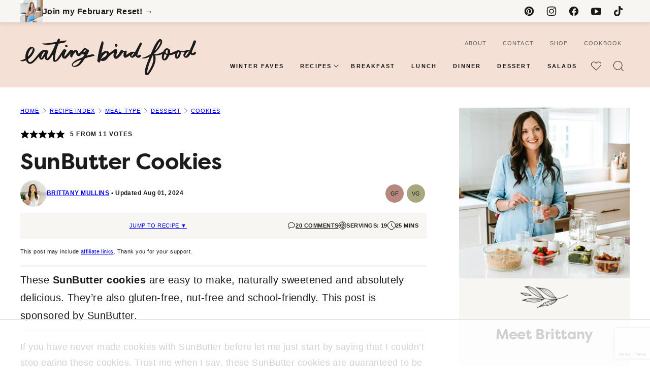

--- FILE ---
content_type: text/html; charset=UTF-8
request_url: https://www.eatingbirdfood.com/sunbutter-cookies/
body_size: 132673
content:
<!DOCTYPE html><html lang="en-US">
<head><script>if(navigator.userAgent.match(/MSIE|Internet Explorer/i)||navigator.userAgent.match(/Trident\/7\..*?rv:11/i)){var href=document.location.href;if(!href.match(/[?&]nowprocket/)){if(href.indexOf("?")==-1){if(href.indexOf("#")==-1){document.location.href=href+"?nowprocket=1"}else{document.location.href=href.replace("#","?nowprocket=1#")}}else{if(href.indexOf("#")==-1){document.location.href=href+"&nowprocket=1"}else{document.location.href=href.replace("#","&nowprocket=1#")}}}}</script><script>(()=>{class RocketLazyLoadScripts{constructor(){this.v="2.0.4",this.userEvents=["keydown","keyup","mousedown","mouseup","mousemove","mouseover","mouseout","touchmove","touchstart","touchend","touchcancel","wheel","click","dblclick","input"],this.attributeEvents=["onblur","onclick","oncontextmenu","ondblclick","onfocus","onmousedown","onmouseenter","onmouseleave","onmousemove","onmouseout","onmouseover","onmouseup","onmousewheel","onscroll","onsubmit"]}async t(){this.i(),this.o(),/iP(ad|hone)/.test(navigator.userAgent)&&this.h(),this.u(),this.l(this),this.m(),this.k(this),this.p(this),this._(),await Promise.all([this.R(),this.L()]),this.lastBreath=Date.now(),this.S(this),this.P(),this.D(),this.O(),this.M(),await this.C(this.delayedScripts.normal),await this.C(this.delayedScripts.defer),await this.C(this.delayedScripts.async),await this.T(),await this.F(),await this.j(),await this.A(),window.dispatchEvent(new Event("rocket-allScriptsLoaded")),this.everythingLoaded=!0,this.lastTouchEnd&&await new Promise(t=>setTimeout(t,500-Date.now()+this.lastTouchEnd)),this.I(),this.H(),this.U(),this.W()}i(){this.CSPIssue=sessionStorage.getItem("rocketCSPIssue"),document.addEventListener("securitypolicyviolation",t=>{this.CSPIssue||"script-src-elem"!==t.violatedDirective||"data"!==t.blockedURI||(this.CSPIssue=!0,sessionStorage.setItem("rocketCSPIssue",!0))},{isRocket:!0})}o(){window.addEventListener("pageshow",t=>{this.persisted=t.persisted,this.realWindowLoadedFired=!0},{isRocket:!0}),window.addEventListener("pagehide",()=>{this.onFirstUserAction=null},{isRocket:!0})}h(){let t;function e(e){t=e}window.addEventListener("touchstart",e,{isRocket:!0}),window.addEventListener("touchend",function i(o){o.changedTouches[0]&&t.changedTouches[0]&&Math.abs(o.changedTouches[0].pageX-t.changedTouches[0].pageX)<10&&Math.abs(o.changedTouches[0].pageY-t.changedTouches[0].pageY)<10&&o.timeStamp-t.timeStamp<200&&(window.removeEventListener("touchstart",e,{isRocket:!0}),window.removeEventListener("touchend",i,{isRocket:!0}),"INPUT"===o.target.tagName&&"text"===o.target.type||(o.target.dispatchEvent(new TouchEvent("touchend",{target:o.target,bubbles:!0})),o.target.dispatchEvent(new MouseEvent("mouseover",{target:o.target,bubbles:!0})),o.target.dispatchEvent(new PointerEvent("click",{target:o.target,bubbles:!0,cancelable:!0,detail:1,clientX:o.changedTouches[0].clientX,clientY:o.changedTouches[0].clientY})),event.preventDefault()))},{isRocket:!0})}q(t){this.userActionTriggered||("mousemove"!==t.type||this.firstMousemoveIgnored?"keyup"===t.type||"mouseover"===t.type||"mouseout"===t.type||(this.userActionTriggered=!0,this.onFirstUserAction&&this.onFirstUserAction()):this.firstMousemoveIgnored=!0),"click"===t.type&&t.preventDefault(),t.stopPropagation(),t.stopImmediatePropagation(),"touchstart"===this.lastEvent&&"touchend"===t.type&&(this.lastTouchEnd=Date.now()),"click"===t.type&&(this.lastTouchEnd=0),this.lastEvent=t.type,t.composedPath&&t.composedPath()[0].getRootNode()instanceof ShadowRoot&&(t.rocketTarget=t.composedPath()[0]),this.savedUserEvents.push(t)}u(){this.savedUserEvents=[],this.userEventHandler=this.q.bind(this),this.userEvents.forEach(t=>window.addEventListener(t,this.userEventHandler,{passive:!1,isRocket:!0})),document.addEventListener("visibilitychange",this.userEventHandler,{isRocket:!0})}U(){this.userEvents.forEach(t=>window.removeEventListener(t,this.userEventHandler,{passive:!1,isRocket:!0})),document.removeEventListener("visibilitychange",this.userEventHandler,{isRocket:!0}),this.savedUserEvents.forEach(t=>{(t.rocketTarget||t.target).dispatchEvent(new window[t.constructor.name](t.type,t))})}m(){const t="return false",e=Array.from(this.attributeEvents,t=>"data-rocket-"+t),i="["+this.attributeEvents.join("],[")+"]",o="[data-rocket-"+this.attributeEvents.join("],[data-rocket-")+"]",s=(e,i,o)=>{o&&o!==t&&(e.setAttribute("data-rocket-"+i,o),e["rocket"+i]=new Function("event",o),e.setAttribute(i,t))};new MutationObserver(t=>{for(const n of t)"attributes"===n.type&&(n.attributeName.startsWith("data-rocket-")||this.everythingLoaded?n.attributeName.startsWith("data-rocket-")&&this.everythingLoaded&&this.N(n.target,n.attributeName.substring(12)):s(n.target,n.attributeName,n.target.getAttribute(n.attributeName))),"childList"===n.type&&n.addedNodes.forEach(t=>{if(t.nodeType===Node.ELEMENT_NODE)if(this.everythingLoaded)for(const i of[t,...t.querySelectorAll(o)])for(const t of i.getAttributeNames())e.includes(t)&&this.N(i,t.substring(12));else for(const e of[t,...t.querySelectorAll(i)])for(const t of e.getAttributeNames())this.attributeEvents.includes(t)&&s(e,t,e.getAttribute(t))})}).observe(document,{subtree:!0,childList:!0,attributeFilter:[...this.attributeEvents,...e]})}I(){this.attributeEvents.forEach(t=>{document.querySelectorAll("[data-rocket-"+t+"]").forEach(e=>{this.N(e,t)})})}N(t,e){const i=t.getAttribute("data-rocket-"+e);i&&(t.setAttribute(e,i),t.removeAttribute("data-rocket-"+e))}k(t){Object.defineProperty(HTMLElement.prototype,"onclick",{get(){return this.rocketonclick||null},set(e){this.rocketonclick=e,this.setAttribute(t.everythingLoaded?"onclick":"data-rocket-onclick","this.rocketonclick(event)")}})}S(t){function e(e,i){let o=e[i];e[i]=null,Object.defineProperty(e,i,{get:()=>o,set(s){t.everythingLoaded?o=s:e["rocket"+i]=o=s}})}e(document,"onreadystatechange"),e(window,"onload"),e(window,"onpageshow");try{Object.defineProperty(document,"readyState",{get:()=>t.rocketReadyState,set(e){t.rocketReadyState=e},configurable:!0}),document.readyState="loading"}catch(t){console.log("WPRocket DJE readyState conflict, bypassing")}}l(t){this.originalAddEventListener=EventTarget.prototype.addEventListener,this.originalRemoveEventListener=EventTarget.prototype.removeEventListener,this.savedEventListeners=[],EventTarget.prototype.addEventListener=function(e,i,o){o&&o.isRocket||!t.B(e,this)&&!t.userEvents.includes(e)||t.B(e,this)&&!t.userActionTriggered||e.startsWith("rocket-")||t.everythingLoaded?t.originalAddEventListener.call(this,e,i,o):(t.savedEventListeners.push({target:this,remove:!1,type:e,func:i,options:o}),"mouseenter"!==e&&"mouseleave"!==e||t.originalAddEventListener.call(this,e,t.savedUserEvents.push,o))},EventTarget.prototype.removeEventListener=function(e,i,o){o&&o.isRocket||!t.B(e,this)&&!t.userEvents.includes(e)||t.B(e,this)&&!t.userActionTriggered||e.startsWith("rocket-")||t.everythingLoaded?t.originalRemoveEventListener.call(this,e,i,o):t.savedEventListeners.push({target:this,remove:!0,type:e,func:i,options:o})}}J(t,e){this.savedEventListeners=this.savedEventListeners.filter(i=>{let o=i.type,s=i.target||window;return e!==o||t!==s||(this.B(o,s)&&(i.type="rocket-"+o),this.$(i),!1)})}H(){EventTarget.prototype.addEventListener=this.originalAddEventListener,EventTarget.prototype.removeEventListener=this.originalRemoveEventListener,this.savedEventListeners.forEach(t=>this.$(t))}$(t){t.remove?this.originalRemoveEventListener.call(t.target,t.type,t.func,t.options):this.originalAddEventListener.call(t.target,t.type,t.func,t.options)}p(t){let e;function i(e){return t.everythingLoaded?e:e.split(" ").map(t=>"load"===t||t.startsWith("load.")?"rocket-jquery-load":t).join(" ")}function o(o){function s(e){const s=o.fn[e];o.fn[e]=o.fn.init.prototype[e]=function(){return this[0]===window&&t.userActionTriggered&&("string"==typeof arguments[0]||arguments[0]instanceof String?arguments[0]=i(arguments[0]):"object"==typeof arguments[0]&&Object.keys(arguments[0]).forEach(t=>{const e=arguments[0][t];delete arguments[0][t],arguments[0][i(t)]=e})),s.apply(this,arguments),this}}if(o&&o.fn&&!t.allJQueries.includes(o)){const e={DOMContentLoaded:[],"rocket-DOMContentLoaded":[]};for(const t in e)document.addEventListener(t,()=>{e[t].forEach(t=>t())},{isRocket:!0});o.fn.ready=o.fn.init.prototype.ready=function(i){function s(){parseInt(o.fn.jquery)>2?setTimeout(()=>i.bind(document)(o)):i.bind(document)(o)}return"function"==typeof i&&(t.realDomReadyFired?!t.userActionTriggered||t.fauxDomReadyFired?s():e["rocket-DOMContentLoaded"].push(s):e.DOMContentLoaded.push(s)),o([])},s("on"),s("one"),s("off"),t.allJQueries.push(o)}e=o}t.allJQueries=[],o(window.jQuery),Object.defineProperty(window,"jQuery",{get:()=>e,set(t){o(t)}})}P(){const t=new Map;document.write=document.writeln=function(e){const i=document.currentScript,o=document.createRange(),s=i.parentElement;let n=t.get(i);void 0===n&&(n=i.nextSibling,t.set(i,n));const c=document.createDocumentFragment();o.setStart(c,0),c.appendChild(o.createContextualFragment(e)),s.insertBefore(c,n)}}async R(){return new Promise(t=>{this.userActionTriggered?t():this.onFirstUserAction=t})}async L(){return new Promise(t=>{document.addEventListener("DOMContentLoaded",()=>{this.realDomReadyFired=!0,t()},{isRocket:!0})})}async j(){return this.realWindowLoadedFired?Promise.resolve():new Promise(t=>{window.addEventListener("load",t,{isRocket:!0})})}M(){this.pendingScripts=[];this.scriptsMutationObserver=new MutationObserver(t=>{for(const e of t)e.addedNodes.forEach(t=>{"SCRIPT"!==t.tagName||t.noModule||t.isWPRocket||this.pendingScripts.push({script:t,promise:new Promise(e=>{const i=()=>{const i=this.pendingScripts.findIndex(e=>e.script===t);i>=0&&this.pendingScripts.splice(i,1),e()};t.addEventListener("load",i,{isRocket:!0}),t.addEventListener("error",i,{isRocket:!0}),setTimeout(i,1e3)})})})}),this.scriptsMutationObserver.observe(document,{childList:!0,subtree:!0})}async F(){await this.X(),this.pendingScripts.length?(await this.pendingScripts[0].promise,await this.F()):this.scriptsMutationObserver.disconnect()}D(){this.delayedScripts={normal:[],async:[],defer:[]},document.querySelectorAll("script[type$=rocketlazyloadscript]").forEach(t=>{t.hasAttribute("data-rocket-src")?t.hasAttribute("async")&&!1!==t.async?this.delayedScripts.async.push(t):t.hasAttribute("defer")&&!1!==t.defer||"module"===t.getAttribute("data-rocket-type")?this.delayedScripts.defer.push(t):this.delayedScripts.normal.push(t):this.delayedScripts.normal.push(t)})}async _(){await this.L();let t=[];document.querySelectorAll("script[type$=rocketlazyloadscript][data-rocket-src]").forEach(e=>{let i=e.getAttribute("data-rocket-src");if(i&&!i.startsWith("data:")){i.startsWith("//")&&(i=location.protocol+i);try{const o=new URL(i).origin;o!==location.origin&&t.push({src:o,crossOrigin:e.crossOrigin||"module"===e.getAttribute("data-rocket-type")})}catch(t){}}}),t=[...new Map(t.map(t=>[JSON.stringify(t),t])).values()],this.Y(t,"preconnect")}async G(t){if(await this.K(),!0!==t.noModule||!("noModule"in HTMLScriptElement.prototype))return new Promise(e=>{let i;function o(){(i||t).setAttribute("data-rocket-status","executed"),e()}try{if(navigator.userAgent.includes("Firefox/")||""===navigator.vendor||this.CSPIssue)i=document.createElement("script"),[...t.attributes].forEach(t=>{let e=t.nodeName;"type"!==e&&("data-rocket-type"===e&&(e="type"),"data-rocket-src"===e&&(e="src"),i.setAttribute(e,t.nodeValue))}),t.text&&(i.text=t.text),t.nonce&&(i.nonce=t.nonce),i.hasAttribute("src")?(i.addEventListener("load",o,{isRocket:!0}),i.addEventListener("error",()=>{i.setAttribute("data-rocket-status","failed-network"),e()},{isRocket:!0}),setTimeout(()=>{i.isConnected||e()},1)):(i.text=t.text,o()),i.isWPRocket=!0,t.parentNode.replaceChild(i,t);else{const i=t.getAttribute("data-rocket-type"),s=t.getAttribute("data-rocket-src");i?(t.type=i,t.removeAttribute("data-rocket-type")):t.removeAttribute("type"),t.addEventListener("load",o,{isRocket:!0}),t.addEventListener("error",i=>{this.CSPIssue&&i.target.src.startsWith("data:")?(console.log("WPRocket: CSP fallback activated"),t.removeAttribute("src"),this.G(t).then(e)):(t.setAttribute("data-rocket-status","failed-network"),e())},{isRocket:!0}),s?(t.fetchPriority="high",t.removeAttribute("data-rocket-src"),t.src=s):t.src="data:text/javascript;base64,"+window.btoa(unescape(encodeURIComponent(t.text)))}}catch(i){t.setAttribute("data-rocket-status","failed-transform"),e()}});t.setAttribute("data-rocket-status","skipped")}async C(t){const e=t.shift();return e?(e.isConnected&&await this.G(e),this.C(t)):Promise.resolve()}O(){this.Y([...this.delayedScripts.normal,...this.delayedScripts.defer,...this.delayedScripts.async],"preload")}Y(t,e){this.trash=this.trash||[];let i=!0;var o=document.createDocumentFragment();t.forEach(t=>{const s=t.getAttribute&&t.getAttribute("data-rocket-src")||t.src;if(s&&!s.startsWith("data:")){const n=document.createElement("link");n.href=s,n.rel=e,"preconnect"!==e&&(n.as="script",n.fetchPriority=i?"high":"low"),t.getAttribute&&"module"===t.getAttribute("data-rocket-type")&&(n.crossOrigin=!0),t.crossOrigin&&(n.crossOrigin=t.crossOrigin),t.integrity&&(n.integrity=t.integrity),t.nonce&&(n.nonce=t.nonce),o.appendChild(n),this.trash.push(n),i=!1}}),document.head.appendChild(o)}W(){this.trash.forEach(t=>t.remove())}async T(){try{document.readyState="interactive"}catch(t){}this.fauxDomReadyFired=!0;try{await this.K(),this.J(document,"readystatechange"),document.dispatchEvent(new Event("rocket-readystatechange")),await this.K(),document.rocketonreadystatechange&&document.rocketonreadystatechange(),await this.K(),this.J(document,"DOMContentLoaded"),document.dispatchEvent(new Event("rocket-DOMContentLoaded")),await this.K(),this.J(window,"DOMContentLoaded"),window.dispatchEvent(new Event("rocket-DOMContentLoaded"))}catch(t){console.error(t)}}async A(){try{document.readyState="complete"}catch(t){}try{await this.K(),this.J(document,"readystatechange"),document.dispatchEvent(new Event("rocket-readystatechange")),await this.K(),document.rocketonreadystatechange&&document.rocketonreadystatechange(),await this.K(),this.J(window,"load"),window.dispatchEvent(new Event("rocket-load")),await this.K(),window.rocketonload&&window.rocketonload(),await this.K(),this.allJQueries.forEach(t=>t(window).trigger("rocket-jquery-load")),await this.K(),this.J(window,"pageshow");const t=new Event("rocket-pageshow");t.persisted=this.persisted,window.dispatchEvent(t),await this.K(),window.rocketonpageshow&&window.rocketonpageshow({persisted:this.persisted})}catch(t){console.error(t)}}async K(){Date.now()-this.lastBreath>45&&(await this.X(),this.lastBreath=Date.now())}async X(){return document.hidden?new Promise(t=>setTimeout(t)):new Promise(t=>requestAnimationFrame(t))}B(t,e){return e===document&&"readystatechange"===t||(e===document&&"DOMContentLoaded"===t||(e===window&&"DOMContentLoaded"===t||(e===window&&"load"===t||e===window&&"pageshow"===t)))}static run(){(new RocketLazyLoadScripts).t()}}RocketLazyLoadScripts.run()})();</script><script data-no-optimize="1" data-cfasync="false">!function(){"use strict";const t={adt_ei:{identityApiKey:"plainText",source:"url",type:"plaintext",priority:1},adt_eih:{identityApiKey:"sha256",source:"urlh",type:"hashed",priority:2},sh_kit:{identityApiKey:"sha256",source:"urlhck",type:"hashed",priority:3}},e=Object.keys(t);function i(t){return function(t){const e=t.match(/((?=([a-z0-9._!#$%+^&*()[\]<>-]+))\2@[a-z0-9._-]+\.[a-z0-9._-]+)/gi);return e?e[0]:""}(function(t){return t.replace(/\s/g,"")}(t.toLowerCase()))}!async function(){const n=new URL(window.location.href),o=n.searchParams;let a=null;const r=Object.entries(t).sort(([,t],[,e])=>t.priority-e.priority).map(([t])=>t);for(const e of r){const n=o.get(e),r=t[e];if(!n||!r)continue;const c=decodeURIComponent(n),d="plaintext"===r.type&&i(c),s="hashed"===r.type&&c;if(d||s){a={value:c,config:r};break}}if(a){const{value:t,config:e}=a;window.adthrive=window.adthrive||{},window.adthrive.cmd=window.adthrive.cmd||[],window.adthrive.cmd.push(function(){window.adthrive.identityApi({source:e.source,[e.identityApiKey]:t},({success:i,data:n})=>{i?window.adthrive.log("info","Plugin","detectEmails",`Identity API called with ${e.type} email: ${t}`,n):window.adthrive.log("warning","Plugin","detectEmails",`Failed to call Identity API with ${e.type} email: ${t}`,n)})})}!function(t,e){const i=new URL(e);t.forEach(t=>i.searchParams.delete(t)),history.replaceState(null,"",i.toString())}(e,n)}()}();
</script><meta name='robots' content='index, follow, max-image-preview:large, max-snippet:-1, max-video-preview:-1' />
	<style></style>
	<style data-no-optimize="1" data-cfasync="false"></style>
<script data-no-optimize="1" data-cfasync="false">
	window.adthriveCLS = {
		enabledLocations: ['Content', 'Recipe'],
		injectedSlots: [],
		injectedFromPlugin: true,
		branch: '2df777a',bucket: 'prod',			};
	window.adthriveCLS.siteAds = {"betaTester":false,"targeting":[{"value":"542443a7a90318f919487780","key":"siteId"},{"value":"6233884de06d6a7088626af6","key":"organizationId"},{"value":"Eating Bird Food","key":"siteName"},{"value":"AdThrive Edge","key":"service"},{"value":"on","key":"bidding"},{"value":["Food","Clean Eating"],"key":"verticals"}],"siteUrl":"http://eatingbirdfood.com","siteId":"542443a7a90318f919487780","siteName":"Eating Bird Food","breakpoints":{"tablet":768,"desktop":1024},"cloudflare":{"version":"b770817"},"adUnits":[{"sequence":1,"thirdPartyAdUnitName":null,"targeting":[{"value":["Sidebar"],"key":"location"}],"devices":["desktop"],"name":"Sidebar_1","sticky":false,"location":"Sidebar","dynamic":{"pageSelector":"","spacing":0,"max":1,"lazyMax":null,"enable":true,"lazy":false,"elementSelector":".block-area-sidebar > *","skip":1,"classNames":[],"position":"afterend","every":0,"enabled":true},"stickyOverlapSelector":"","adSizes":[[160,600],[336,280],[320,50],[300,600],[250,250],[1,1],[320,100],[300,1050],[300,50],[300,420],[300,250]],"priority":299,"autosize":true},{"sequence":9,"thirdPartyAdUnitName":null,"targeting":[{"value":["Sidebar"],"key":"location"},{"value":true,"key":"sticky"}],"devices":["desktop"],"name":"Sidebar_9","sticky":true,"location":"Sidebar","dynamic":{"pageSelector":"","spacing":0,"max":1,"lazyMax":null,"enable":true,"lazy":false,"elementSelector":".sidebar-primary","skip":0,"classNames":[],"position":"beforeend","every":1,"enabled":true},"stickyOverlapSelector":".site-footer, .block-area-before-footer","adSizes":[[160,600],[336,280],[320,50],[300,600],[250,250],[1,1],[320,100],[300,1050],[300,50],[300,420],[300,250]],"priority":291,"autosize":true},{"sequence":null,"thirdPartyAdUnitName":null,"targeting":[{"value":["Content"],"key":"location"}],"devices":["desktop","phone","tablet"],"name":"Content","sticky":false,"location":"Content","dynamic":{"pageSelector":"body.page-id-42490","spacing":1,"max":2,"lazyMax":null,"enable":true,"lazy":false,"elementSelector":".block-instagram-listing, .block-email","skip":0,"classNames":[],"position":"afterend","every":0,"enabled":true},"stickyOverlapSelector":"","adSizes":[[728,90],[336,280],[320,50],[468,60],[970,90],[250,250],[1,1],[320,100],[970,250],[1,2],[300,50],[300,300],[552,334],[728,250],[300,250]],"priority":199,"autosize":true},{"sequence":null,"thirdPartyAdUnitName":null,"targeting":[{"value":["Content"],"key":"location"}],"devices":["phone","tablet"],"name":"Content","sticky":false,"location":"Content","dynamic":{"pageSelector":"body.home","spacing":0,"max":null,"lazyMax":5,"enable":true,"lazy":true,"elementSelector":".entry-content > *:not(h1)","skip":2,"classNames":[],"position":"afterend","every":2,"enabled":true},"stickyOverlapSelector":"","adSizes":[[728,90],[336,280],[320,50],[468,60],[970,90],[250,250],[1,1],[320,100],[970,250],[1,2],[300,50],[300,300],[552,334],[728,250],[300,250]],"priority":199,"autosize":true},{"sequence":null,"thirdPartyAdUnitName":null,"targeting":[{"value":["Content"],"key":"location"}],"devices":["desktop"],"name":"Content","sticky":false,"location":"Content","dynamic":{"pageSelector":"body.archive","spacing":0,"max":null,"lazyMax":8,"enable":true,"lazy":true,"elementSelector":".block-area .is-layout-flex, section","skip":0,"classNames":[],"position":"afterend","every":0,"enabled":true},"stickyOverlapSelector":"","adSizes":[[728,90],[336,280],[320,50],[468,60],[970,90],[250,250],[1,1],[320,100],[970,250],[1,2],[300,50],[300,300],[552,334],[728,250],[300,250]],"priority":199,"autosize":true},{"sequence":null,"thirdPartyAdUnitName":null,"targeting":[{"value":["Content"],"key":"location"}],"devices":["phone","tablet"],"name":"Content","sticky":false,"location":"Content","dynamic":{"pageSelector":"body.archive","spacing":0,"max":0,"lazyMax":8,"enable":true,"lazy":true,"elementSelector":".block-area .is-layout-flex, section","skip":0,"classNames":[],"position":"afterend","every":0,"enabled":true},"stickyOverlapSelector":"","adSizes":[[728,90],[336,280],[320,50],[468,60],[970,90],[250,250],[1,1],[320,100],[970,250],[1,2],[300,50],[300,300],[552,334],[728,250],[300,250]],"priority":199,"autosize":true},{"sequence":null,"thirdPartyAdUnitName":null,"targeting":[{"value":["Content"],"key":"location"}],"devices":["desktop"],"name":"Content","sticky":false,"location":"Content","dynamic":{"pageSelector":"body.single, body.page:not(.page-id-24852):not(.page-id-42490):not(.page-id-24854):not(.home)","spacing":1,"max":3,"lazyMax":96,"enable":true,"lazy":true,"elementSelector":".entry-content > *:not(.tasty-pins-hidden-image-container):not(input):not(blockquote):not(h1):not(h2):not(h3):not(h4):not(.wprm-recipe-roundup-item),\n.entry-content > .wprm-recipe-roundup-item:nth-child(2n of .wprm-recipe-roundup-item)","skip":4,"classNames":[],"position":"afterend","every":1,"enabled":true},"stickyOverlapSelector":"","adSizes":[[728,90],[336,280],[320,50],[468,60],[970,90],[250,250],[1,1],[320,100],[970,250],[1,2],[300,50],[300,300],[552,334],[728,250],[300,250]],"priority":199,"autosize":true},{"sequence":null,"thirdPartyAdUnitName":null,"targeting":[{"value":["Content"],"key":"location"}],"devices":["tablet"],"name":"Content","sticky":false,"location":"Content","dynamic":{"pageSelector":"body.single, body.page:not(.page-id-24852):not(.page-id-42490):not(.page-id-24854):not(.home)","spacing":0.7,"max":7,"lazyMax":92,"enable":true,"lazy":true,"elementSelector":".entry-content > *:not(.tasty-pins-hidden-image-container):not(input):not(blockquote):not(h1):not(h2):not(h3):not(h4):not(.wprm-recipe-roundup-item),\n.entry-content > .wprm-recipe-roundup-item:nth-child(2n of .wprm-recipe-roundup-item)","skip":4,"classNames":[],"position":"afterend","every":1,"enabled":true},"stickyOverlapSelector":"","adSizes":[[728,90],[336,280],[320,50],[468,60],[970,90],[250,250],[1,1],[320,100],[970,250],[1,2],[300,50],[300,300],[552,334],[728,250],[300,250]],"priority":199,"autosize":true},{"sequence":null,"thirdPartyAdUnitName":null,"targeting":[{"value":["Content"],"key":"location"}],"devices":["phone"],"name":"Content","sticky":false,"location":"Content","dynamic":{"pageSelector":"body.single, body.page:not(.page-id-24852):not(.page-id-42490):not(.page-id-24854):not(.home)","spacing":1,"max":3,"lazyMax":96,"enable":true,"lazy":true,"elementSelector":".entry-content > *:not(.tasty-pins-hidden-image-container):not(input):not(blockquote):not(h1):not(h2):not(h3):not(h4):not(.wprm-recipe-roundup-item),\n.entry-content > .wprm-recipe-roundup-item:nth-child(2n of .wprm-recipe-roundup-item)","skip":4,"classNames":[],"position":"afterend","every":1,"enabled":true},"stickyOverlapSelector":"","adSizes":[[728,90],[336,280],[320,50],[468,60],[970,90],[250,250],[1,1],[320,100],[970,250],[1,2],[300,50],[300,300],[552,334],[728,250],[300,250]],"priority":199,"autosize":true},{"sequence":1,"thirdPartyAdUnitName":null,"targeting":[{"value":["Recipe"],"key":"location"}],"devices":["desktop","tablet"],"name":"Recipe_1","sticky":false,"location":"Recipe","dynamic":{"pageSelector":"body:not(.wprm-print)","spacing":0.5,"max":3,"lazyMax":1,"enable":true,"lazy":true,"elementSelector":".wprm-recipe-ingredients-container li, .wprm-recipe-instructions-container li:nth-of-type(2n), .wprm-recipe-notes-container li, .wprm-recipe-notes > span","skip":0,"classNames":[],"position":"beforebegin","every":1,"enabled":true},"stickyOverlapSelector":"","adSizes":[[320,50],[250,250],[1,1],[320,100],[1,2],[300,50],[320,300],[300,390],[300,250]],"priority":-101,"autosize":true},{"sequence":4,"thirdPartyAdUnitName":null,"targeting":[{"value":["Recipe"],"key":"location"}],"devices":["phone"],"name":"Recipe_4","sticky":false,"location":"Recipe","dynamic":{"pageSelector":"body:not(.wprm-print)","spacing":0,"max":1,"lazyMax":null,"enable":true,"lazy":false,"elementSelector":".wprm-recipe-ingredients-container","skip":0,"classNames":[],"position":"beforebegin","every":1,"enabled":true},"stickyOverlapSelector":"","adSizes":[[320,50],[250,250],[1,1],[320,100],[1,2],[300,50],[320,300],[300,390],[300,250]],"priority":-104,"autosize":true},{"sequence":1,"thirdPartyAdUnitName":null,"targeting":[{"value":["Recipe"],"key":"location"}],"devices":["phone"],"name":"Recipe_1","sticky":false,"location":"Recipe","dynamic":{"pageSelector":"body:not(.wprm-print)","spacing":0.7,"max":1,"lazyMax":2,"enable":true,"lazy":true,"elementSelector":".wprm-recipe-ingredients-container, .wprm-recipe-instructions-container li:nth-of-type(2n), .wprm-recipe-notes-container li, .wprm-recipe-notes > span","skip":0,"classNames":[],"position":"afterend","every":1,"enabled":true},"stickyOverlapSelector":"","adSizes":[[320,50],[250,250],[1,1],[320,100],[1,2],[300,50],[320,300],[300,390],[300,250]],"priority":-101,"autosize":true},{"sequence":null,"thirdPartyAdUnitName":null,"targeting":[{"value":["Below Post"],"key":"location"}],"devices":["desktop","phone","tablet"],"name":"Below_Post","sticky":false,"location":"Below Post","dynamic":{"pageSelector":"body.single, body.page:not(.page-id-24852)","spacing":0,"max":0,"lazyMax":1,"enable":true,"lazy":true,"elementSelector":".comment-respond","skip":0,"classNames":[],"position":"beforebegin","every":1,"enabled":true},"stickyOverlapSelector":"","adSizes":[[728,90],[336,280],[320,50],[468,60],[250,250],[1,1],[320,100],[300,250],[970,250],[728,250]],"priority":99,"autosize":true},{"sequence":2,"thirdPartyAdUnitName":null,"targeting":[{"value":["Below Post"],"key":"location"}],"devices":["desktop","phone","tablet"],"name":"Below_Post_2","sticky":false,"location":"Below Post","dynamic":{"pageSelector":"body.single","spacing":0.5,"max":0,"lazyMax":98,"enable":true,"lazy":true,"elementSelector":".comment-list  > .comment","skip":0,"classNames":[],"position":"afterend","every":1,"enabled":true},"stickyOverlapSelector":"","adSizes":[[728,90],[336,280],[320,50],[468,60],[250,250],[1,1],[320,100],[300,250],[970,250],[728,250]],"priority":98,"autosize":true},{"sequence":null,"thirdPartyAdUnitName":null,"targeting":[{"value":["Footer"],"key":"location"},{"value":true,"key":"sticky"}],"devices":["desktop"],"name":"Footer","sticky":true,"location":"Footer","dynamic":{"pageSelector":"body:not(.home)","spacing":0,"max":1,"lazyMax":null,"enable":true,"lazy":false,"elementSelector":"body","skip":0,"classNames":[],"position":"beforeend","every":1,"enabled":true},"stickyOverlapSelector":"","adSizes":[[320,50],[320,100],[728,90],[970,90],[468,60],[1,1],[300,50]],"priority":-1,"autosize":true},{"sequence":null,"thirdPartyAdUnitName":null,"targeting":[{"value":["Footer"],"key":"location"},{"value":true,"key":"sticky"}],"devices":["tablet","phone"],"name":"Footer","sticky":true,"location":"Footer","dynamic":{"pageSelector":"body:not(.home)","spacing":0,"max":1,"lazyMax":null,"enable":true,"lazy":false,"elementSelector":"body","skip":0,"classNames":[],"position":"beforeend","every":1,"enabled":true},"stickyOverlapSelector":"","adSizes":[[320,50],[320,100],[728,90],[970,90],[468,60],[1,1],[300,50]],"priority":-1,"autosize":true},{"sequence":null,"thirdPartyAdUnitName":null,"targeting":[{"value":["Header"],"key":"location"}],"devices":["desktop","tablet","phone"],"name":"Header","sticky":false,"location":"Header","dynamic":{"pageSelector":"body.wprm-print","spacing":0,"max":1,"lazyMax":null,"enable":true,"lazy":false,"elementSelector":"#wprm-print-header","skip":0,"classNames":[],"position":"beforebegin","every":1,"enabled":true},"stickyOverlapSelector":"","adSizes":[[728,90],[320,50],[468,60],[970,90],[1,1],[320,100],[970,250],[300,50],[728,250]],"priority":399,"autosize":true},{"sequence":1,"thirdPartyAdUnitName":null,"targeting":[{"value":["Recipe"],"key":"location"}],"devices":["desktop","tablet"],"name":"Recipe_1","sticky":false,"location":"Recipe","dynamic":{"pageSelector":"body.wprm-print","spacing":0,"max":1,"lazyMax":null,"enable":true,"lazy":false,"elementSelector":".wprm-recipe-ingredients-container li","skip":0,"classNames":[],"position":"beforebegin","every":1,"enabled":true},"stickyOverlapSelector":"","adSizes":[[320,50],[250,250],[1,1],[320,100],[1,2],[300,50],[320,300],[300,390],[300,250]],"priority":-101,"autosize":true},{"sequence":1,"thirdPartyAdUnitName":null,"targeting":[{"value":["Recipe"],"key":"location"}],"devices":["phone"],"name":"Recipe_1","sticky":false,"location":"Recipe","dynamic":{"pageSelector":"body.wprm-print","spacing":0,"max":1,"lazyMax":null,"enable":true,"lazy":false,"elementSelector":".wprm-recipe-ingredients-container","skip":0,"classNames":[],"position":"afterend","every":1,"enabled":true},"stickyOverlapSelector":"","adSizes":[[320,50],[250,250],[1,1],[320,100],[1,2],[300,50],[320,300],[300,390],[300,250]],"priority":-101,"autosize":true}],"adDensityLayout":{"mobile":{"adDensity":0.2,"onePerViewport":false},"pageOverrides":[{"mobile":{"adDensity":0.3,"onePerViewport":false},"note":null,"pageSelector":"body.home","desktop":{"adDensity":0.26,"onePerViewport":false}}],"desktop":{"adDensity":0.2,"onePerViewport":false}},"adDensityEnabled":true,"siteExperiments":[],"adTypes":{"sponsorTileDesktop":true,"interscrollerDesktop":true,"nativeBelowPostDesktop":true,"miniscroller":true,"largeFormatsMobile":true,"nativeMobileContent":true,"inRecipeRecommendationMobile":true,"nativeMobileRecipe":true,"sponsorTileMobile":true,"expandableCatalogAdsMobile":false,"frameAdsMobile":true,"outstreamMobile":true,"nativeHeaderMobile":true,"frameAdsDesktop":true,"inRecipeRecommendationDesktop":true,"expandableFooterDesktop":true,"nativeDesktopContent":true,"outstreamDesktop":true,"animatedFooter":true,"skylineHeader":false,"expandableFooter":true,"nativeDesktopSidebar":true,"videoFootersMobile":true,"videoFootersDesktop":true,"interscroller":false,"nativeDesktopRecipe":true,"nativeHeaderDesktop":true,"nativeBelowPostMobile":true,"expandableCatalogAdsDesktop":false,"largeFormatsDesktop":true},"adOptions":{"theTradeDesk":true,"rtbhouse":true,"undertone":true,"sidebarConfig":{"dynamicStickySidebar":{"minHeight":1800,"enabled":true,"blockedSelectors":[]}},"footerCloseButton":true,"teads":true,"seedtag":true,"pmp":true,"thirtyThreeAcross":true,"sharethrough":true,"optimizeVideoPlayersForEarnings":true,"removeVideoTitleWrapper":true,"pubMatic":true,"contentTermsFooterEnabled":true,"infiniteScroll":false,"longerVideoAdPod":true,"yahoossp":true,"spa":false,"stickyContainerConfig":{"recipeDesktop":{"minHeight":null,"enabled":false},"blockedSelectors":[],"stickyHeaderSelectors":[],"content":{"minHeight":null,"enabled":false},"recipeMobile":{"minHeight":null,"enabled":false}},"sonobi":true,"gatedPrint":{"printClasses":[],"siteEmailServiceProviderId":"4b0440c5-ad60-48c7-b253-9646074cc2f9","defaultOptIn":true,"enabled":true,"newsletterPromptEnabled":true},"yieldmo":true,"footerSelector":"","consentMode":{"enabled":false,"customVendorList":""},"amazonUAM":true,"gamMCMEnabled":true,"gamMCMChildNetworkCode":"22487943105","stickyContainerAds":false,"rubiconMediaMath":true,"rubicon":true,"conversant":true,"openx":true,"customCreativeEnabled":true,"mobileHeaderHeight":1,"secColor":"#000000","unruly":true,"mediaGrid":true,"bRealTime":false,"adInViewTime":null,"gumgum":true,"comscoreFooter":false,"desktopInterstitial":false,"amx":true,"footerCloseButtonDesktop":false,"ozone":true,"isAutoOptimized":false,"adform":true,"comscoreTAL":true,"targetaff":true,"bgColor":"#FFFFFF","advancePlaylistOptions":{"playlistPlayer":{"enabled":true},"relatedPlayer":{"enabled":true,"applyToFirst":true}},"kargo":true,"liveRampATS":true,"footerCloseButtonMobile":false,"interstitialBlockedPageSelectors":"","prioritizeShorterVideoAds":true,"allowSmallerAdSizes":true,"comscore":"Food","blis":true,"wakeLock":{"desktopEnabled":true,"mobileValue":15,"mobileEnabled":true,"desktopValue":30},"mobileInterstitial":false,"tripleLift":true,"sensitiveCategories":["alc","ast","cbd","cosm","dat","gamc","gamv","pol","rel","sst","ssr","srh","ske","tob","wtl"],"liveRamp":true,"adthriveEmailIdentity":true,"criteo":true,"nativo":true,"infiniteScrollOptions":{"selector":"","heightThreshold":0},"siteAttributes":{"mobileHeaderSelectors":[],"desktopHeaderSelectors":[]},"dynamicContentSlotLazyLoading":true,"clsOptimizedAds":true,"ogury":true,"verticals":["Food","Clean Eating"],"inImage":false,"stackadapt":true,"usCMP":{"defaultOptIn":false,"enabled":false,"regions":[]},"advancePlaylist":true,"medianet":true,"delayLoading":true,"inImageZone":null,"appNexus":true,"rise":true,"liveRampId":"","infiniteScrollRefresh":false,"indexExchange":true},"siteAdsProfiles":[],"thirdPartySiteConfig":{"partners":{"discounts":[]}},"featureRollouts":{"ad-fit-width":{"featureRolloutId":36,"data":null,"enabled":true},"disable-restart-sticky-video-inactive":{"featureRolloutId":51,"data":null,"enabled":true},"disable-delay-loading-good-cwv":{"featureRolloutId":43,"data":null,"enabled":true}},"videoPlayers":{"contextual":{"autoplayCollapsibleEnabled":false,"overrideEmbedLocation":false,"defaultPlayerType":"static"},"videoEmbed":"wordpress","footerSelector":"","contentSpecificPlaylists":[],"players":[{"devices":["desktop","mobile"],"description":"","id":4047008,"title":"Stationary related player - desktop and mobile","type":"stationaryRelated","enabled":true,"playerId":"9kBHpRNZ"},{"playlistId":"","pageSelector":"","devices":["desktop"],"description":"","skip":0,"title":"","type":"stickyRelated","enabled":true,"elementSelector":".long-post > *:has(img):not(.post-header), .entry-content  > *:has(img):not(.post-header)","id":4047009,"position":"afterend","saveVideoCloseState":false,"shuffle":false,"mobileHeaderSelector":null,"playerId":"9kBHpRNZ"},{"playlistId":"lE4kqLlP","pageSelector":"","devices":["desktop"],"description":"","skip":0,"title":"OUR LATEST RECIPES","type":"stickyPlaylist","enabled":true,"footerSelector":"","elementSelector":"body.single .long-post > *:has(img):not(.post-header),\nbody.single .entry-content  > *:has(img):not(.post-header),\nbody.page:not(.page-id-24852):not(.page-id-42490):not(.home):not(.page-id-15851):not(.page-id-24854):not(.page-id-42486) .long-post > *:has(img):not(.post-header),\nbody.page:not(.page-id-24852):not(.page-id-42490):not(.home):not(.page-id-15851):not(.page-id-24854):not(.page-id-42486) .entry-content  > *:has(img):not(.post-header)","id":4047011,"position":"afterend","saveVideoCloseState":false,"shuffle":true,"mobileHeaderSelector":null,"playerId":"Z0IbAOX3"},{"playlistId":"","pageSelector":"","devices":["mobile"],"mobileLocation":"top-center","description":"","skip":0,"title":"","type":"stickyRelated","enabled":true,"elementSelector":".long-post > *:has(img):not(.post-header), .entry-content  > *:has(img):not(.post-header)","id":4047010,"position":"afterend","saveVideoCloseState":false,"shuffle":false,"mobileHeaderSelector":".fixed-header, .site-header","playerId":"9kBHpRNZ"},{"playlistId":"lE4kqLlP","pageSelector":"","devices":["mobile"],"mobileLocation":"top-center","description":"","skip":0,"title":"OUR LATEST RECIPES","type":"stickyPlaylist","enabled":true,"footerSelector":"","elementSelector":"body.single .long-post > *:has(img):not(.post-header),\nbody.single .entry-content  > *:has(img):not(.post-header),\nbody.page:not(.page-id-24852):not(.page-id-42490):not(.home):not(.page-id-15851):not(.page-id-24854):not(.page-id-42486) .long-post > *:has(img):not(.post-header),\nbody.page:not(.page-id-24852):not(.page-id-42490):not(.home):not(.page-id-15851):not(.page-id-24854):not(.page-id-42486) .entry-content  > *:has(img):not(.post-header)","id":4047012,"position":"afterend","saveVideoCloseState":false,"shuffle":true,"mobileHeaderSelector":".fixed-header, .site-header","playerId":"Z0IbAOX3"}],"partners":{"theTradeDesk":true,"unruly":true,"mediaGrid":true,"undertone":true,"gumgum":true,"seedtag":true,"amx":true,"ozone":true,"adform":true,"pmp":true,"kargo":true,"connatix":true,"stickyOutstream":{"desktop":{"enabled":true},"blockedPageSelectors":"body.wprm-print","mobileLocation":"bottom-left","allowOnHomepage":false,"mobile":{"enabled":true},"saveVideoCloseState":false,"mobileHeaderSelector":".fixed-header, .site-header","allowForPageWithStickyPlayer":{"enabled":true}},"sharethrough":true,"blis":true,"tripleLift":true,"pubMatic":true,"criteo":true,"yahoossp":true,"nativo":true,"stackadapt":true,"yieldmo":true,"amazonUAM":true,"medianet":true,"rubicon":true,"appNexus":true,"rise":true,"openx":true,"indexExchange":true}}};</script>

<script data-no-optimize="1" data-cfasync="false">
(function(w, d) {
	w.adthrive = w.adthrive || {};
	w.adthrive.cmd = w.adthrive.cmd || [];
	w.adthrive.plugin = 'adthrive-ads-3.10.0';
	w.adthrive.host = 'ads.adthrive.com';
	w.adthrive.integration = 'plugin';

	var commitParam = (w.adthriveCLS && w.adthriveCLS.bucket !== 'prod' && w.adthriveCLS.branch) ? '&commit=' + w.adthriveCLS.branch : '';

	var s = d.createElement('script');
	s.async = true;
	s.referrerpolicy='no-referrer-when-downgrade';
	s.src = 'https://' + w.adthrive.host + '/sites/542443a7a90318f919487780/ads.min.js?referrer=' + w.encodeURIComponent(w.location.href) + commitParam + '&cb=' + (Math.floor(Math.random() * 100) + 1) + '';
	var n = d.getElementsByTagName('script')[0];
	n.parentNode.insertBefore(s, n);
})(window, document);
</script>
<link rel="dns-prefetch" href="https://ads.adthrive.com/"><link rel="preconnect" href="https://ads.adthrive.com/"><link rel="preconnect" href="https://ads.adthrive.com/" crossorigin>
	<!-- This site is optimized with the Yoast SEO Premium plugin v26.7 (Yoast SEO v26.7) - https://yoast.com/wordpress/plugins/seo/ -->
	<title>SunButter Cookies - Eating Bird Food</title>
<link data-rocket-prefetch href="https://www.gstatic.com" rel="dns-prefetch">
<link data-rocket-prefetch href="https://ads.adthrive.com" rel="dns-prefetch">
<link data-rocket-prefetch href="https://cdn.storifyme.xyz" rel="dns-prefetch">
<link data-rocket-prefetch href="https://www.googletagmanager.com" rel="dns-prefetch">
<link data-rocket-prefetch href="https://html-load.com" rel="dns-prefetch">
<link data-rocket-prefetch href="https://www.google.com" rel="dns-prefetch">
<style id="wpr-usedcss">img:is([sizes=auto i],[sizes^="auto," i]){contain-intrinsic-size:3000px 1500px}.adthrive-ad{margin-top:10px;margin-bottom:10px;text-align:center;overflow-x:visible;clear:both;line-height:0}.adthrive-device-desktop .adthrive-recipe,.adthrive-device-tablet .adthrive-recipe{float:right;clear:right;margin-left:10px}body:not(.adthrive-device-phone) .tasty-recipes-entry-content hr{width:49%!important}.adthrive-device-phone .tasty-recipes{border:1px solid #fdf5f2!important}.wprm-prevent-sleep,.wprm-recipe-video-container{clear:both}@media print{.adthrive-ad,.adthrive-comscore,.adthrive-native-recipe{display:none!important;height:0;width:0;visibility:hidden}}.adthrive-below-post{width:100%}body.home .adthrive-header{margin-top:30px;margin-bottom:0}body.blog .adthrive-content{min-width:100%}.adthrive-collapse-player{border-bottom:0;margin-bottom:40px}.site-footer{margin-bottom:50px}.adthrive-ad>div[id^=google_ads_iframe]{margin:0 auto!important}.adthrive-ad iframe{max-width:none!important}.adthrive-video-player.in-post{margin-bottom:20px}body.blog.adthrive-content{width:100%}.adthrive-collapse-mobile{margin-bottom:14px}.adthrive-collapse-mobile-background{z-index:9999!important}.adthrive-device-phone .adthrive-player-position.adthrive-collapse-mobile{z-index:9999!important}body.archive .adthrive-content{grid-column:1/-1}.adthrive-sidebar.adthrive-stuck{margin-top:140px!important}body:not(.home) .site-footer__bottom{padding-bottom:100px}body.home .adthrive-footer-message{margin-bottom:0;padding-bottom:0}.adthrive-stuck.adthrive-sticky-outstream{z-index:2!important}body.page .adthrive-auto-injected-player-container{width:65%!important}:root{--comment-rating-star-color:#343434}.wprm-comment-rating svg path{fill:var(--comment-rating-star-color)}.wprm-comment-rating svg polygon{stroke:var(--comment-rating-star-color)}.wprm-comment-rating .wprm-rating-star-full svg path{stroke:var(--comment-rating-star-color);fill:var(--comment-rating-star-color)}.wprm-comment-rating .wprm-rating-star-empty svg path{stroke:var(--comment-rating-star-color);fill:none}.wprm-comment-ratings-container svg .wprm-star-full{fill:var(--comment-rating-star-color)}.wprm-comment-ratings-container svg .wprm-star-empty{stroke:var(--comment-rating-star-color)}body:not(:hover) fieldset.wprm-comment-ratings-container:focus-within span{outline:#4d90fe solid 1px}.comment-form-wprm-rating{margin-bottom:20px;margin-top:5px;text-align:left}.comment-form-wprm-rating .wprm-rating-stars{display:inline-block;vertical-align:middle}fieldset.wprm-comment-ratings-container{background:0 0;border:0;display:inline-block;margin:0;padding:0;position:relative}fieldset.wprm-comment-ratings-container legend{left:0;opacity:0;position:absolute}fieldset.wprm-comment-ratings-container br{display:none}fieldset.wprm-comment-ratings-container input[type=radio]{border:0;cursor:pointer;float:left;height:16px;margin:0!important;min-height:0;min-width:0;opacity:0;padding:0!important;width:16px}fieldset.wprm-comment-ratings-container input[type=radio]:first-child{margin-left:-16px}fieldset.wprm-comment-ratings-container span{font-size:0;height:16px;left:0;opacity:0;pointer-events:none;position:absolute;top:0;width:80px}fieldset.wprm-comment-ratings-container span svg{height:100%!important;width:100%!important}fieldset.wprm-comment-ratings-container input:checked+span,fieldset.wprm-comment-ratings-container input:hover+span{opacity:1}fieldset.wprm-comment-ratings-container input:hover+span~span{display:none}.rtl .comment-form-wprm-rating{text-align:right}.rtl img.wprm-comment-rating{transform:scaleX(-1)}.rtl fieldset.wprm-comment-ratings-container span{left:inherit;right:0}.rtl fieldset.wprm-comment-ratings-container span svg{transform:scaleX(-1)}:root{--wprm-popup-font-size:16px;--wprm-popup-background:#fff;--wprm-popup-title:#000;--wprm-popup-content:#444;--wprm-popup-button-background:#5a822b;--wprm-popup-button-text:#fff}.wprm-popup-modal{display:none}.wprm-popup-modal.is-open{display:block}.wprm-popup-modal__overlay{align-items:center;background:rgba(0,0,0,.6);bottom:0;display:flex;justify-content:center;left:0;position:fixed;right:0;top:0;z-index:2147483646}.wprm-popup-modal__container{background-color:var(--wprm-popup-background);border-radius:4px;box-sizing:border-box;font-size:var(--wprm-popup-font-size);max-height:100vh;max-width:100%;overflow-y:auto;padding:30px}.wprm-popup-modal__header{align-items:center;display:flex;justify-content:space-between;margin-bottom:10px}.wprm-popup-modal__title{box-sizing:border-box;color:var(--wprm-popup-title);font-size:1.2em;font-weight:600;line-height:1.25;margin-bottom:0;margin-top:0}.wprm-popup-modal__header .wprm-popup-modal__close{background:0 0;border:0;cursor:pointer;width:18px}.wprm-popup-modal__header .wprm-popup-modal__close:before{color:var(--wprm-popup-title);content:"✕";font-size:var(--wprm-popup-font-size)}.wprm-popup-modal__content{color:var(--wprm-popup-content);line-height:1.5}.wprm-popup-modal__content p{font-size:1em;line-height:1.5}.wprm-popup-modal__footer{margin-top:20px}.wprm-popup-modal__btn{-webkit-appearance:button;background-color:var(--wprm-popup-button-background);border-radius:.25em;border-style:none;border-width:0;color:var(--wprm-popup-button-text);cursor:pointer;font-size:1em;line-height:1.15;margin:0;overflow:visible;padding:.5em 1em;text-transform:none;will-change:transform;-moz-osx-font-smoothing:grayscale;-webkit-backface-visibility:hidden;backface-visibility:hidden;-webkit-transform:translateZ(0);transform:translateZ(0);transition:-webkit-transform .25s ease-out;transition:transform .25s ease-out;transition:transform .25s ease-out,-webkit-transform .25s ease-out}.wprm-popup-modal__btn:focus,.wprm-popup-modal__btn:hover{-webkit-transform:scale(1.05);transform:scale(1.05)}@keyframes wprmPopupModalFadeIn{0%{opacity:0}to{opacity:1}}@keyframes wprmPopupModalFadeOut{0%{opacity:1}to{opacity:0}}@keyframes wprmPopupModalSlideIn{0%{transform:translateY(15%)}to{transform:translateY(0)}}@keyframes wprmPopupModalSlideOut{0%{transform:translateY(0)}to{transform:translateY(-10%)}}.wprm-popup-modal[aria-hidden=false] .wprm-popup-modal__overlay{animation:.3s cubic-bezier(0,0,.2,1) wprmPopupModalFadeIn}.wprm-popup-modal[aria-hidden=false] .wprm-popup-modal__container{animation:.3s cubic-bezier(0,0,.2,1) wprmPopupModalSlideIn}.wprm-popup-modal[aria-hidden=true] .wprm-popup-modal__overlay{animation:.3s cubic-bezier(0,0,.2,1) wprmPopupModalFadeOut}.wprm-popup-modal[aria-hidden=true] .wprm-popup-modal__container{animation:.3s cubic-bezier(0,0,.2,1) wprmPopupModalSlideOut}.wprm-popup-modal .wprm-popup-modal__container,.wprm-popup-modal .wprm-popup-modal__overlay{will-change:transform}.tippy-box[data-animation=fade][data-state=hidden]{opacity:0}[data-tippy-root]{max-width:calc(100vw - 10px)}.tippy-box{background-color:#333;border-radius:4px;color:#fff;font-size:14px;line-height:1.4;outline:0;position:relative;transition-property:transform,visibility,opacity;white-space:normal}.tippy-box[data-placement^=top]>.tippy-arrow{bottom:0}.tippy-box[data-placement^=top]>.tippy-arrow:before{border-top-color:initial;border-width:8px 8px 0;bottom:-7px;left:0;transform-origin:center top}.tippy-box[data-placement^=bottom]>.tippy-arrow{top:0}.tippy-box[data-placement^=bottom]>.tippy-arrow:before{border-bottom-color:initial;border-width:0 8px 8px;left:0;top:-7px;transform-origin:center bottom}.tippy-box[data-placement^=left]>.tippy-arrow{right:0}.tippy-box[data-placement^=left]>.tippy-arrow:before{border-left-color:initial;border-width:8px 0 8px 8px;right:-7px;transform-origin:center left}.tippy-box[data-placement^=right]>.tippy-arrow{left:0}.tippy-box[data-placement^=right]>.tippy-arrow:before{border-right-color:initial;border-width:8px 8px 8px 0;left:-7px;transform-origin:center right}.tippy-box[data-inertia][data-state=visible]{transition-timing-function:cubic-bezier(.54,1.5,.38,1.11)}.tippy-arrow{color:#333;height:16px;width:16px}.tippy-arrow:before{border-color:transparent;border-style:solid;content:"";position:absolute}.tippy-content{padding:5px 9px;position:relative;z-index:1}.tippy-box[data-theme=wprm] .tippy-content p:first-child{margin-top:0}.tippy-box[data-theme=wprm] .tippy-content p:last-child{margin-bottom:0}.tippy-box[data-theme~=wprm-variable]{background-color:var(--wprm-tippy-background)}.tippy-box[data-theme~=wprm-variable][data-placement^=top]>.tippy-arrow:before{border-top-color:var(--wprm-tippy-background)}.tippy-box[data-theme~=wprm-variable][data-placement^=bottom]>.tippy-arrow:before{border-bottom-color:var(--wprm-tippy-background)}.tippy-box[data-theme~=wprm-variable][data-placement^=left]>.tippy-arrow:before{border-left-color:var(--wprm-tippy-background)}.tippy-box[data-theme~=wprm-variable][data-placement^=right]>.tippy-arrow:before{border-right-color:var(--wprm-tippy-background)}img.wprm-comment-rating{display:block;margin:5px 0}img.wprm-comment-rating+br{display:none}.wprm-rating-star svg{display:inline;height:16px;margin:0;vertical-align:middle;width:16px}.wprm-loader{animation:1s ease-in-out infinite wprmSpin;-webkit-animation:1s ease-in-out infinite wprmSpin;border:2px solid hsla(0,0%,78%,.3);border-radius:50%;border-top-color:#444;display:inline-block;height:10px;width:10px}@keyframes wprmSpin{to{-webkit-transform:rotate(1turn)}}@-webkit-keyframes wprmSpin{to{-webkit-transform:rotate(1turn)}}.wprm-recipe-container{outline:0}.wprm-recipe{overflow:hidden;zoom:1;clear:both;text-align:left}.wprm-recipe *{box-sizing:border-box}.wprm-recipe ol,.wprm-recipe ul{-webkit-margin-before:0;-webkit-margin-after:0;-webkit-padding-start:0;margin:0;padding:0}.wprm-recipe li{font-size:1em;margin:0 0 0 32px;padding:0}.wprm-recipe p{font-size:1em;margin:0;padding:0}.wprm-recipe li,.wprm-recipe li.wprm-recipe-instruction{list-style-position:outside}.wprm-recipe li:before{display:none}.wprm-recipe h1,.wprm-recipe h2,.wprm-recipe h3{clear:none;font-variant:normal;letter-spacing:normal;margin:0;padding:0;text-transform:none}.wprm-recipe a.wprm-recipe-link,.wprm-recipe a.wprm-recipe-link:hover{-webkit-box-shadow:none;-moz-box-shadow:none;box-shadow:none}body:not(.wprm-print) .wprm-recipe p:first-letter{color:inherit;font-family:inherit;font-size:inherit;line-height:inherit;margin:inherit;padding:inherit}.rtl .wprm-recipe{text-align:right}.rtl .wprm-recipe li{margin:0 32px 0 0}.wprm-screen-reader-text{border:0;clip:rect(1px,1px,1px,1px);clip-path:inset(50%);height:1px;margin:-1px;overflow:hidden;padding:0;position:absolute!important;width:1px;word-wrap:normal!important}.wprm-recipe-block-container-separate,.wprm-recipe-block-container-separated,.wprm-recipe-block-container-separated .wprm-recipe-details-label{display:block}.wprm-recipe-details-unit{font-size:.8em}@media only screen and (max-width:600px){.wprm-recipe-details-unit{font-size:1em}}.wprm-expandable-container,.wprm-expandable-container-separated{--wprm-expandable-text-color:#333;--wprm-expandable-button-color:#fff;--wprm-expandable-border-color:#333;--wprm-expandable-border-radius:0px;--wprm-expandable-vertical-padding:5px;--wprm-expandable-horizontal-padding:5px}.wprm-expandable-container a.wprm-expandable-button,.wprm-expandable-container button.wprm-expandable-button,.wprm-expandable-container-separated a.wprm-expandable-button,.wprm-expandable-container-separated button.wprm-expandable-button{color:var(--wprm-expandable-text-color)}.wprm-expandable-container button.wprm-expandable-button,.wprm-expandable-container-separated button.wprm-expandable-button{background-color:var(--wprm-expandable-button-color);border-color:var(--wprm-expandable-border-color);border-radius:var(--wprm-expandable-border-radius);padding:var(--wprm-expandable-vertical-padding) var(--wprm-expandable-horizontal-padding)}.wprm-expandable-container-separated.wprm-expandable-expanded .wprm-expandable-button-show,.wprm-expandable-container.wprm-expandable-expanded .wprm-expandable-button-show{display:none}.wprm-expandable-separated-content-collapsed{display:none!important}.wprm-block-text-normal{font-style:normal;font-weight:400;text-transform:none}.wprm-block-text-bold{font-weight:700!important}.wprm-align-left{text-align:left}.wprm-recipe-header .wprm-recipe-icon:not(.wprm-collapsible-icon){margin-right:10px}.wprm-recipe-header.wprm-header-has-actions{align-items:center;display:flex;flex-wrap:wrap}.wprm-recipe-header .wprm-recipe-adjustable-servings-container,.wprm-recipe-header .wprm-recipe-media-toggle-container{font-size:16px;font-style:normal;font-weight:400;opacity:1;text-transform:none}.wprm-recipe-icon svg{display:inline;height:1.3em;margin-top:-.15em;overflow:visible;vertical-align:middle;width:1.3em}.wprm-recipe-image img{display:block;margin:0 auto}.wprm-recipe-ingredients-container.wprm-recipe-images-before .wprm-recipe-ingredient-image{margin-right:10px}.wprm-recipe-ingredients-container .wprm-recipe-ingredient-image{flex-shrink:0}.wprm-recipe-ingredients-container .wprm-recipe-ingredient-image img{vertical-align:middle}.wprm-recipe-shop-instacart-loading{cursor:wait;opacity:.5}.wprm-recipe-shop-instacart{align-items:center;border:1px solid #003d29;border-radius:23px;cursor:pointer;display:inline-flex;font-family:Instacart,system-ui,-apple-system,BlinkMacSystemFont,'Segoe UI',Roboto,Oxygen,Ubuntu,Cantarell,'Open Sans','Helvetica Neue',sans-serif;font-size:14px;height:46px;padding:0 18px}.wprm-recipe-shop-instacart>img{height:22px!important;margin:0!important;padding:0!important;width:auto!important}.wprm-recipe-shop-instacart>span{margin-left:10px}.wprm-recipe-instructions-container .wprm-recipe-instruction-text{font-size:1em}.wprm-recipe-instructions-container .wprm-recipe-instruction-media{margin:5px 0 15px;max-width:100%}.wprm-recipe-link{cursor:pointer;text-decoration:none}.wprm-nutrition-label-container-simple .wprm-nutrition-label-text-nutrition-unit{font-size:.85em}.wprm-recipe-rating{white-space:nowrap}.wprm-recipe-rating svg{height:1.1em;margin-top:-.15em!important;margin:0;vertical-align:middle;width:1.1em}.wprm-recipe-rating.wprm-recipe-rating-inline{align-items:center;display:inline-flex}.wprm-recipe-rating.wprm-recipe-rating-inline .wprm-recipe-rating-details{display:inline-block;margin-left:10px}.wprm-recipe-rating .wprm-recipe-rating-details{font-size:.8em}.wprm-toggle-container button.wprm-toggle{border:none;border-radius:0;box-shadow:none;cursor:pointer;display:inline-block;font-size:inherit;font-weight:inherit;letter-spacing:inherit;line-height:inherit;text-decoration:none;text-transform:inherit;white-space:nowrap}.wprm-toggle-container button.wprm-toggle:focus{outline:0}.wprm-toggle-buttons-container{--wprm-toggle-button-background:#fff;--wprm-toggle-button-accent:#333;--wprm-toggle-button-radius:3px;align-items:stretch;background-color:var(--wprm-toggle-button-background);border:1px solid var(--wprm-toggle-button-accent);border-radius:var(--wprm-toggle-button-radius);color:var(--wprm-toggle-button-accent);display:inline-flex;flex-shrink:0;overflow:hidden}.wprm-toggle-buttons-container button.wprm-toggle{background-color:var(--wprm-toggle-button-accent);border-left:1px solid var(--wprm-toggle-button-accent);color:var(--wprm-toggle-button-background);padding:5px 10px}.wprm-toggle-buttons-container button.wprm-toggle:first-child{border-left:0;border-right:0}.wprm-toggle-buttons-container button.wprm-toggle.wprm-toggle-active .wprm-toggle-icon-inactive{display:none}.wprm-toggle-buttons-container button.wprm-toggle:not(.wprm-toggle-active){background:0 0!important;color:inherit!important}.wprm-toggle-buttons-container button.wprm-toggle:not(.wprm-toggle-active) .wprm-toggle-icon-active{display:none}.wprm-toggle-buttons-container button.wprm-toggle .wprm-toggle-icon{margin:0}.wprm-toggle-buttons-container button.wprm-toggle .wprm-toggle-icon svg{margin-top:-.3em}.rtl .wprm-toggle-buttons-container button.wprm-toggle{border-left:0;border-right:1px solid var(--wprm-toggle-button-accent)}.wp-block-button__link{align-content:center;box-sizing:border-box;cursor:pointer;display:inline-block;height:100%;text-align:center;word-break:break-word}.wp-block-button__link.aligncenter{text-align:center}:where(.wp-block-button__link){border-radius:9999px;box-shadow:none;padding:calc(.667em + 2px) calc(1.333em + 2px);text-decoration:none}:root :where(.wp-block-button .wp-block-button__link.is-style-outline),:root :where(.wp-block-button.is-style-outline>.wp-block-button__link){border:2px solid;padding:.667em 1.333em}:root :where(.wp-block-button .wp-block-button__link.is-style-outline:not(.has-text-color)),:root :where(.wp-block-button.is-style-outline>.wp-block-button__link:not(.has-text-color)){color:currentColor}:root :where(.wp-block-button .wp-block-button__link.is-style-outline:not(.has-background)),:root :where(.wp-block-button.is-style-outline>.wp-block-button__link:not(.has-background)){background-color:initial;background-image:none}.wp-block-buttons{box-sizing:border-box}.wp-block-buttons>.wp-block-button{display:inline-block;margin:0}.wp-block-buttons.is-content-justification-center{justify-content:center}.wp-block-buttons.is-content-justification-space-between{justify-content:space-between}.wp-block-buttons.aligncenter{text-align:center}.wp-block-buttons:not(.is-content-justification-space-between,.is-content-justification-right,.is-content-justification-left,.is-content-justification-center) .wp-block-button.aligncenter{margin-left:auto;margin-right:auto;width:100%}.wp-block-buttons .wp-block-button__link{width:100%}.wp-block-button.aligncenter{text-align:center}:where(.wp-block-calendar table:not(.has-background) th){background:#ddd}:where(.wp-block-columns){margin-bottom:1.75em}:where(.wp-block-columns.has-background){padding:1.25em 2.375em}:where(.wp-block-post-comments input[type=submit]){border:none}:where(.wp-block-cover-image:not(.has-text-color)),:where(.wp-block-cover:not(.has-text-color)){color:#fff}:where(.wp-block-cover-image.is-light:not(.has-text-color)),:where(.wp-block-cover.is-light:not(.has-text-color)){color:#000}:root :where(.wp-block-cover h1:not(.has-text-color)),:root :where(.wp-block-cover h2:not(.has-text-color)),:root :where(.wp-block-cover h3:not(.has-text-color)),:root :where(.wp-block-cover h4:not(.has-text-color)),:root :where(.wp-block-cover h5:not(.has-text-color)),:root :where(.wp-block-cover h6:not(.has-text-color)),:root :where(.wp-block-cover p:not(.has-text-color)){color:inherit}:where(.wp-block-file){margin-bottom:1.5em}:where(.wp-block-file__button){border-radius:2em;display:inline-block;padding:.5em 1em}:where(.wp-block-file__button):is(a):active,:where(.wp-block-file__button):is(a):focus,:where(.wp-block-file__button):is(a):hover,:where(.wp-block-file__button):is(a):visited{box-shadow:none;color:#fff;opacity:.85;text-decoration:none}.wp-block-group{box-sizing:border-box}:where(.wp-block-group.wp-block-group-is-layout-constrained){position:relative}h1.has-background,h2.has-background,h3.has-background{padding:1.25em 2.375em}.wp-block-image>a,.wp-block-image>figure>a{display:inline-block}.wp-block-image img{box-sizing:border-box;height:auto;max-width:100%;vertical-align:bottom}@media not (prefers-reduced-motion){.wp-block-image img.hide{visibility:hidden}.wp-block-image img.show{animation:.4s show-content-image}}.wp-block-image[style*=border-radius] img,.wp-block-image[style*=border-radius]>a{border-radius:inherit}.wp-block-image.aligncenter{text-align:center}.wp-block-image .aligncenter,.wp-block-image.aligncenter{display:table}.wp-block-image .aligncenter{margin-left:auto;margin-right:auto}.wp-block-image :where(figcaption){margin-bottom:1em;margin-top:.5em}:root :where(.wp-block-image.is-style-rounded img,.wp-block-image .is-style-rounded img){border-radius:9999px}.wp-block-image figure{margin:0}@keyframes show-content-image{0%{visibility:hidden}99%{visibility:hidden}to{visibility:visible}}:where(.wp-block-latest-comments:not([style*=line-height] .wp-block-latest-comments__comment)){line-height:1.1}:where(.wp-block-latest-comments:not([style*=line-height] .wp-block-latest-comments__comment-excerpt p)){line-height:1.8}:root :where(.wp-block-latest-posts.is-grid){padding:0}:root :where(.wp-block-latest-posts.wp-block-latest-posts__list){padding-left:0}ol,ul{box-sizing:border-box}:root :where(.wp-block-list.has-background){padding:1.25em 2.375em}:where(.wp-block-navigation.has-background .wp-block-navigation-item a:not(.wp-element-button)),:where(.wp-block-navigation.has-background .wp-block-navigation-submenu a:not(.wp-element-button)){padding:.5em 1em}:where(.wp-block-navigation .wp-block-navigation__submenu-container .wp-block-navigation-item a:not(.wp-element-button)),:where(.wp-block-navigation .wp-block-navigation__submenu-container .wp-block-navigation-submenu a:not(.wp-element-button)),:where(.wp-block-navigation .wp-block-navigation__submenu-container .wp-block-navigation-submenu button.wp-block-navigation-item__content),:where(.wp-block-navigation .wp-block-navigation__submenu-container .wp-block-pages-list__item button.wp-block-navigation-item__content){padding:.5em 1em}:root :where(p.has-background){padding:1.25em 2.375em}:where(p.has-text-color:not(.has-link-color)) a{color:inherit}:where(.wp-block-post-comments-form) input:not([type=submit]),:where(.wp-block-post-comments-form) textarea{border:1px solid #949494;font-family:inherit;font-size:1em}:where(.wp-block-post-comments-form) input:where(:not([type=submit]):not([type=checkbox])),:where(.wp-block-post-comments-form) textarea{padding:calc(.667em + 2px)}:where(.wp-block-post-excerpt){box-sizing:border-box;margin-bottom:var(--wp--style--block-gap);margin-top:var(--wp--style--block-gap)}.wp-block-preformatted{box-sizing:border-box;white-space:pre-wrap}:where(.wp-block-preformatted.has-background){padding:1.25em 2.375em}.wp-block-quote{box-sizing:border-box}.wp-block-quote{overflow-wrap:break-word}:where(.wp-block-search__button){border:1px solid #ccc;padding:6px 10px}.wp-block-search__input{appearance:none;border:1px solid #949494;flex-grow:1;margin-left:0;margin-right:0;min-width:3rem;padding:8px;text-decoration:unset!important}:where(.wp-block-search__input){font-family:inherit;font-size:inherit;font-style:inherit;font-weight:inherit;letter-spacing:inherit;line-height:inherit;text-transform:inherit}:where(.wp-block-search__button-inside .wp-block-search__inside-wrapper){border:1px solid #949494;box-sizing:border-box;padding:4px}:where(.wp-block-search__button-inside .wp-block-search__inside-wrapper) .wp-block-search__input{border:none;border-radius:0;padding:0 4px}:where(.wp-block-search__button-inside .wp-block-search__inside-wrapper) .wp-block-search__input:focus{outline:0}:where(.wp-block-search__button-inside .wp-block-search__inside-wrapper) :where(.wp-block-search__button){padding:4px 8px}:root :where(.wp-block-separator.is-style-dots){height:auto;line-height:1;text-align:center}:root :where(.wp-block-separator.is-style-dots):before{color:currentColor;content:"···";font-family:serif;font-size:1.5em;letter-spacing:2em;padding-left:2em}:root :where(.wp-block-site-logo.is-style-rounded){border-radius:9999px}:where(.wp-block-social-links:not(.is-style-logos-only)) .wp-social-link{background-color:#f0f0f0;color:#444}:where(.wp-block-social-links:not(.is-style-logos-only)) .wp-social-link-amazon{background-color:#f90;color:#fff}:where(.wp-block-social-links:not(.is-style-logos-only)) .wp-social-link-bandcamp{background-color:#1ea0c3;color:#fff}:where(.wp-block-social-links:not(.is-style-logos-only)) .wp-social-link-behance{background-color:#0757fe;color:#fff}:where(.wp-block-social-links:not(.is-style-logos-only)) .wp-social-link-bluesky{background-color:#0a7aff;color:#fff}:where(.wp-block-social-links:not(.is-style-logos-only)) .wp-social-link-codepen{background-color:#1e1f26;color:#fff}:where(.wp-block-social-links:not(.is-style-logos-only)) .wp-social-link-deviantart{background-color:#02e49b;color:#fff}:where(.wp-block-social-links:not(.is-style-logos-only)) .wp-social-link-discord{background-color:#5865f2;color:#fff}:where(.wp-block-social-links:not(.is-style-logos-only)) .wp-social-link-dribbble{background-color:#e94c89;color:#fff}:where(.wp-block-social-links:not(.is-style-logos-only)) .wp-social-link-dropbox{background-color:#4280ff;color:#fff}:where(.wp-block-social-links:not(.is-style-logos-only)) .wp-social-link-etsy{background-color:#f45800;color:#fff}:where(.wp-block-social-links:not(.is-style-logos-only)) .wp-social-link-facebook{background-color:#0866ff;color:#fff}:where(.wp-block-social-links:not(.is-style-logos-only)) .wp-social-link-fivehundredpx{background-color:#000;color:#fff}:where(.wp-block-social-links:not(.is-style-logos-only)) .wp-social-link-flickr{background-color:#0461dd;color:#fff}:where(.wp-block-social-links:not(.is-style-logos-only)) .wp-social-link-foursquare{background-color:#e65678;color:#fff}:where(.wp-block-social-links:not(.is-style-logos-only)) .wp-social-link-github{background-color:#24292d;color:#fff}:where(.wp-block-social-links:not(.is-style-logos-only)) .wp-social-link-goodreads{background-color:#eceadd;color:#382110}:where(.wp-block-social-links:not(.is-style-logos-only)) .wp-social-link-google{background-color:#ea4434;color:#fff}:where(.wp-block-social-links:not(.is-style-logos-only)) .wp-social-link-gravatar{background-color:#1d4fc4;color:#fff}:where(.wp-block-social-links:not(.is-style-logos-only)) .wp-social-link-instagram{background-color:#f00075;color:#fff}:where(.wp-block-social-links:not(.is-style-logos-only)) .wp-social-link-lastfm{background-color:#e21b24;color:#fff}:where(.wp-block-social-links:not(.is-style-logos-only)) .wp-social-link-linkedin{background-color:#0d66c2;color:#fff}:where(.wp-block-social-links:not(.is-style-logos-only)) .wp-social-link-mastodon{background-color:#3288d4;color:#fff}:where(.wp-block-social-links:not(.is-style-logos-only)) .wp-social-link-medium{background-color:#000;color:#fff}:where(.wp-block-social-links:not(.is-style-logos-only)) .wp-social-link-meetup{background-color:#f6405f;color:#fff}:where(.wp-block-social-links:not(.is-style-logos-only)) .wp-social-link-patreon{background-color:#000;color:#fff}:where(.wp-block-social-links:not(.is-style-logos-only)) .wp-social-link-pinterest{background-color:#e60122;color:#fff}:where(.wp-block-social-links:not(.is-style-logos-only)) .wp-social-link-pocket{background-color:#ef4155;color:#fff}:where(.wp-block-social-links:not(.is-style-logos-only)) .wp-social-link-reddit{background-color:#ff4500;color:#fff}:where(.wp-block-social-links:not(.is-style-logos-only)) .wp-social-link-skype{background-color:#0478d7;color:#fff}:where(.wp-block-social-links:not(.is-style-logos-only)) .wp-social-link-snapchat{background-color:#fefc00;color:#fff;stroke:#000}:where(.wp-block-social-links:not(.is-style-logos-only)) .wp-social-link-soundcloud{background-color:#ff5600;color:#fff}:where(.wp-block-social-links:not(.is-style-logos-only)) .wp-social-link-spotify{background-color:#1bd760;color:#fff}:where(.wp-block-social-links:not(.is-style-logos-only)) .wp-social-link-telegram{background-color:#2aabee;color:#fff}:where(.wp-block-social-links:not(.is-style-logos-only)) .wp-social-link-threads{background-color:#000;color:#fff}:where(.wp-block-social-links:not(.is-style-logos-only)) .wp-social-link-tiktok{background-color:#000;color:#fff}:where(.wp-block-social-links:not(.is-style-logos-only)) .wp-social-link-tumblr{background-color:#011835;color:#fff}:where(.wp-block-social-links:not(.is-style-logos-only)) .wp-social-link-twitch{background-color:#6440a4;color:#fff}:where(.wp-block-social-links:not(.is-style-logos-only)) .wp-social-link-twitter{background-color:#1da1f2;color:#fff}:where(.wp-block-social-links:not(.is-style-logos-only)) .wp-social-link-vimeo{background-color:#1eb7ea;color:#fff}:where(.wp-block-social-links:not(.is-style-logos-only)) .wp-social-link-vk{background-color:#4680c2;color:#fff}:where(.wp-block-social-links:not(.is-style-logos-only)) .wp-social-link-wordpress{background-color:#3499cd;color:#fff}:where(.wp-block-social-links:not(.is-style-logos-only)) .wp-social-link-whatsapp{background-color:#25d366;color:#fff}:where(.wp-block-social-links:not(.is-style-logos-only)) .wp-social-link-x{background-color:#000;color:#fff}:where(.wp-block-social-links:not(.is-style-logos-only)) .wp-social-link-yelp{background-color:#d32422;color:#fff}:where(.wp-block-social-links:not(.is-style-logos-only)) .wp-social-link-youtube{background-color:red;color:#fff}:where(.wp-block-social-links.is-style-logos-only) .wp-social-link{background:0 0}:where(.wp-block-social-links.is-style-logos-only) .wp-social-link svg{height:1.25em;width:1.25em}:where(.wp-block-social-links.is-style-logos-only) .wp-social-link-amazon{color:#f90}:where(.wp-block-social-links.is-style-logos-only) .wp-social-link-bandcamp{color:#1ea0c3}:where(.wp-block-social-links.is-style-logos-only) .wp-social-link-behance{color:#0757fe}:where(.wp-block-social-links.is-style-logos-only) .wp-social-link-bluesky{color:#0a7aff}:where(.wp-block-social-links.is-style-logos-only) .wp-social-link-codepen{color:#1e1f26}:where(.wp-block-social-links.is-style-logos-only) .wp-social-link-deviantart{color:#02e49b}:where(.wp-block-social-links.is-style-logos-only) .wp-social-link-discord{color:#5865f2}:where(.wp-block-social-links.is-style-logos-only) .wp-social-link-dribbble{color:#e94c89}:where(.wp-block-social-links.is-style-logos-only) .wp-social-link-dropbox{color:#4280ff}:where(.wp-block-social-links.is-style-logos-only) .wp-social-link-etsy{color:#f45800}:where(.wp-block-social-links.is-style-logos-only) .wp-social-link-facebook{color:#0866ff}:where(.wp-block-social-links.is-style-logos-only) .wp-social-link-fivehundredpx{color:#000}:where(.wp-block-social-links.is-style-logos-only) .wp-social-link-flickr{color:#0461dd}:where(.wp-block-social-links.is-style-logos-only) .wp-social-link-foursquare{color:#e65678}:where(.wp-block-social-links.is-style-logos-only) .wp-social-link-github{color:#24292d}:where(.wp-block-social-links.is-style-logos-only) .wp-social-link-goodreads{color:#382110}:where(.wp-block-social-links.is-style-logos-only) .wp-social-link-google{color:#ea4434}:where(.wp-block-social-links.is-style-logos-only) .wp-social-link-gravatar{color:#1d4fc4}:where(.wp-block-social-links.is-style-logos-only) .wp-social-link-instagram{color:#f00075}:where(.wp-block-social-links.is-style-logos-only) .wp-social-link-lastfm{color:#e21b24}:where(.wp-block-social-links.is-style-logos-only) .wp-social-link-linkedin{color:#0d66c2}:where(.wp-block-social-links.is-style-logos-only) .wp-social-link-mastodon{color:#3288d4}:where(.wp-block-social-links.is-style-logos-only) .wp-social-link-medium{color:#000}:where(.wp-block-social-links.is-style-logos-only) .wp-social-link-meetup{color:#f6405f}:where(.wp-block-social-links.is-style-logos-only) .wp-social-link-patreon{color:#000}:where(.wp-block-social-links.is-style-logos-only) .wp-social-link-pinterest{color:#e60122}:where(.wp-block-social-links.is-style-logos-only) .wp-social-link-pocket{color:#ef4155}:where(.wp-block-social-links.is-style-logos-only) .wp-social-link-reddit{color:#ff4500}:where(.wp-block-social-links.is-style-logos-only) .wp-social-link-skype{color:#0478d7}:where(.wp-block-social-links.is-style-logos-only) .wp-social-link-snapchat{color:#fff;stroke:#000}:where(.wp-block-social-links.is-style-logos-only) .wp-social-link-soundcloud{color:#ff5600}:where(.wp-block-social-links.is-style-logos-only) .wp-social-link-spotify{color:#1bd760}:where(.wp-block-social-links.is-style-logos-only) .wp-social-link-telegram{color:#2aabee}:where(.wp-block-social-links.is-style-logos-only) .wp-social-link-threads{color:#000}:where(.wp-block-social-links.is-style-logos-only) .wp-social-link-tiktok{color:#000}:where(.wp-block-social-links.is-style-logos-only) .wp-social-link-tumblr{color:#011835}:where(.wp-block-social-links.is-style-logos-only) .wp-social-link-twitch{color:#6440a4}:where(.wp-block-social-links.is-style-logos-only) .wp-social-link-twitter{color:#1da1f2}:where(.wp-block-social-links.is-style-logos-only) .wp-social-link-vimeo{color:#1eb7ea}:where(.wp-block-social-links.is-style-logos-only) .wp-social-link-vk{color:#4680c2}:where(.wp-block-social-links.is-style-logos-only) .wp-social-link-whatsapp{color:#25d366}:where(.wp-block-social-links.is-style-logos-only) .wp-social-link-wordpress{color:#3499cd}:where(.wp-block-social-links.is-style-logos-only) .wp-social-link-x{color:#000}:where(.wp-block-social-links.is-style-logos-only) .wp-social-link-yelp{color:#d32422}:where(.wp-block-social-links.is-style-logos-only) .wp-social-link-youtube{color:red}:root :where(.wp-block-social-links .wp-social-link a){padding:.25em}:root :where(.wp-block-social-links.is-style-logos-only .wp-social-link a){padding:0}:root :where(.wp-block-social-links.is-style-pill-shape .wp-social-link a){padding-left:.6666666667em;padding-right:.6666666667em}:root :where(.wp-block-tag-cloud.is-style-outline){display:flex;flex-wrap:wrap;gap:1ch}:root :where(.wp-block-tag-cloud.is-style-outline a){border:1px solid;font-size:unset!important;margin-right:0;padding:1ch 2ch;text-decoration:none!important}:root :where(.wp-block-table-of-contents){box-sizing:border-box}:where(.wp-block-term-description){box-sizing:border-box;margin-bottom:var(--wp--style--block-gap);margin-top:var(--wp--style--block-gap)}:where(pre.wp-block-verse){font-family:inherit}.entry-content{counter-reset:footnotes}.wp-element-button{cursor:pointer}:root{--wp--preset--font-size--normal:16px;--wp--preset--font-size--huge:42px}.has-text-align-center{text-align:center}.aligncenter{clear:both}.screen-reader-text{border:0;clip-path:inset(50%);height:1px;margin:-1px;overflow:hidden;padding:0;position:absolute;width:1px;word-wrap:normal!important}.screen-reader-text:focus{background-color:#ddd;clip-path:none;color:#444;display:block;font-size:1em;height:auto;left:5px;line-height:normal;padding:15px 23px 14px;text-decoration:none;top:5px;width:auto;z-index:100000}html :where(.has-border-color){border-style:solid}html :where([style*=border-top-color]){border-top-style:solid}html :where([style*=border-right-color]){border-right-style:solid}html :where([style*=border-bottom-color]){border-bottom-style:solid}html :where([style*=border-left-color]){border-left-style:solid}html :where([style*=border-width]){border-style:solid}html :where([style*=border-top-width]){border-top-style:solid}html :where([style*=border-right-width]){border-right-style:solid}html :where([style*=border-bottom-width]){border-bottom-style:solid}html :where([style*=border-left-width]){border-left-style:solid}html :where(img[class*=wp-image-]){height:auto;max-width:100%}:where(figure){margin:0 0 1em}html :where(.is-position-sticky){--wp-admin--admin-bar--position-offset:var(--wp-admin--admin-bar--height,0px)}@media screen and (max-width:600px){html :where(.is-position-sticky){--wp-admin--admin-bar--position-offset:0px}}.block-about{--cwp-image:400px;min-height:var(--cwp-image);position:relative;align-items:center}.block-about.cwp-large,.block-about.cwp-large.has-background{padding:0}.block-about .block-about__inner{gap:0}.block-about__content{flex-basis:0;flex-grow:1;padding:var(--wp--custom--layout--block-gap)}@media only screen and (max-width:760px){.block-area>.block-about,.entry-content>.block-about{margin-left:calc(-1 * var(--wp--custom--layout--padding));margin-right:calc(-1 * var(--wp--custom--layout--padding))}.block-about .block-about__inner{display:block}}@media only screen and (min-width:760px){.block-about__image{align-self:stretch;width:var(--cwp-image);height:auto}.block-about__image figure,.block-about__image img{width:100%;height:100%;object-fit:cover}.block-about__content{padding:var(--wp--custom--layout--block-gap-large);padding:60px}}.block-area-sidebar .block-about .block-about__inner{display:block}.block-area-sidebar .block-about.has-background{padding:0}.block-area-sidebar .block-about .block-about__content{padding:16px}.block-area-sidebar .block-about__image{position:relative;width:100%}.block-seen-in__title{text-align:center;margin:0 0 24px;font-family:var(--wp--custom--typography--interface--font-family);letter-spacing:var(--wp--custom--typography--interface--letter-spacing);text-transform:var(--wp--custom--typography--interface--text-transform);font-weight:500}.block-seen-in__wrap{display:flex;flex-wrap:wrap;align-items:center;justify-content:center;column-gap:20px;row-gap:16px}.block-seen-in__wrap img{width:100px;height:48px;object-fit:contain}.block-area-sidebar .block-seen-in__wrap{gap:16px}@media (min-width:600px){.block-seen-in__wrap{column-gap:38px}}.block-author-box{--cwp-image:344px;min-height:var(--cwp-image);position:relative;align-items:center}.block-author-box.cwp-large,.block-author-box.cwp-large.has-background{padding:0}.block-author-box .block-author-box__inner{display:flex;flex-wrap:nowrap;align-items:center;justify-content:space-between;gap:0}.block-author-box__image img{width:100%}.block-author-box__content{flex-basis:0;flex-grow:1;text-align:center;padding:var(--wp--custom--layout--block-gap)}.block-author-box__content>*{margin-top:0;margin-bottom:0}.block-author-box__content>*+*{margin-top:var(--wp--custom--layout--block-gap)}.block-author-box__title{font-family:var(--wp--custom--typography--heading--font-family);letter-spacing:var(--wp--custom--typography--heading--letter-spacing);text-transform:var(--wp--custom--typography--heading--text-transform);font-weight:700;line-height:var(--wp--custom--line-height--small);font-size:var(--wp--preset--font-size--big)}.block-author-box .social-links{margin-bottom:0;justify-content:center}@media only screen and (max-width:760px){.block-author-box .block-author-box__inner{display:block}.block-author-box__content{padding-top:var(--wp--custom--layout--block-gap)}.block-cookbook .block-cookbook__inner{display:block}.block-area>.block-cookbook,.entry-content>.block-cookbook{margin-left:calc(-1 * var(--wp--custom--layout--padding));margin-right:calc(-1 * var(--wp--custom--layout--padding))}}@media only screen and (min-width:760px){.block-author-box__image{align-self:stretch;width:var(--cwp-image);height:auto}.block-author-box__image figure,.block-author-box__image img{width:100%;height:100%;object-fit:cover}.block-author-box__content{padding:var(--wp--custom--layout--block-gap-large)}}.block-cookbook{--cwp-image:344px;min-height:var(--cwp-image);position:relative;align-items:center}.block-cookbook.cwp-large,.block-cookbook.cwp-large.has-background{padding:0}.block-cookbook .block-cookbook__inner{gap:0}.block-cookbook__content{flex-basis:0;flex-grow:1;padding:var(--wp--custom--layout--block-gap)}.block-area-sidebar .block-cookbook .block-cookbook__inner{display:block}.block-area-sidebar .block-cookbook.has-background{padding:0}.block-area-sidebar .block-cookbook .block-cookbook__content{padding:16px}.block-area-sidebar .block-cookbook__image{position:relative;width:100%}.block-ebook{--cwp-image:300px;position:relative;align-items:center}.block-ebook.cwp-large,.block-ebook.cwp-large.has-background{padding:var(--wp--custom--layout--block-gap)}.block-ebook__content{flex-basis:0;flex-grow:1}.block-ebook .block-ebook__image{max-width:var(--cwp-image);margin:0 auto}@media only screen and (max-width:759px){.block-ebook .block-ebook__inner{display:block}.block-ebook .block-ebook__image{margin-bottom:var(--wp--custom--layout--block-gap)}}@media only screen and (min-width:760px){.block-cookbook__image{align-self:stretch;width:var(--cwp-image);height:auto}.block-cookbook__image figure,.block-cookbook__image img{width:100%;height:100%;object-fit:cover}.block-cookbook__content{padding:var(--wp--custom--layout--block-gap-large)}.block-ebook.cwp-large,.block-ebook.cwp-large.has-background{padding:var(--wp--custom--layout--block-gap-large)}.block-ebook .block-ebook__content{padding-left:calc(var(--wp--custom--layout--block-gap-large) - var(--wp--custom--layout--block-gap))}}.block-area-sidebar .block-ebook.has-background{padding:var(--wp--custom--layout--block-gap)}.block-area-sidebar .block-ebook .block-ebook__inner{display:block;padding:0}.block-area-sidebar .block-ebook__image{margin-bottom:var(--wp--custom--layout--block-gap)}.block-area-sidebar .block-ebook__content{padding-left:0}.block-email{--cwp-image:300px}.block-email,.block-email.has-background{padding:0}.block-email>div{min-height:300px}.post-summary{overflow:hidden}.post-summary__content{padding:12px;position:relative;text-align:center}.post-summary .post-summary__content>*{margin:0}.post-summary .post-summary__content>*+*,.post-summary .post-summary__content>.post-summary__title:first-child{margin-top:10px}.post-summary__title{font-family:var(--wp--preset--font-family--system-sans-serif);font-size:var(--wp--preset--font-size--tiny);font-weight:600;letter-spacing:var(--wp--custom--letter-spacing--looser);text-transform:uppercase}.post-summary__title a{color:var(--wp--preset--color--foreground);text-decoration:none}.post-summary__title a:hover{color:var(--wp--custom--color--link)}.post-summary__image img{width:100%}.post-summary .cwp-recipe-key{display:flex;flex-wrap:wrap;align-items:center;justify-content:center;gap:2px;position:absolute;top:0;left:0;right:0;transform:translateY(-50%);padding:0 6px}.block-post-listing header{display:flex;justify-content:space-between;align-items:center;gap:8px}.block-post-listing__title{flex-basis:0;flex-grow:1;max-width:var(--wp--custom--layout--content)}.block-post-listing footer{text-align:right;margin-top:var(--wp--style--block-gap)}@media only screen and (min-width:601px){.block-post-listing footer{display:none}}.block-post-listing__inner{display:grid;grid-template-columns:repeat(var(--cwp-columns,1),1fr);column-gap:8px;row-gap:16px}.layout-sidebar-grid{--cwp-columns:2}.post-summary.d-list .cwp-recipe-key{position:relative;transform:translateY(0)}@media (max-width:600px){.layout-4up-grid{--cwp-columns:2}.post-summary.m-list{display:grid;grid-template-columns:138px 1fr}.post-summary.m-list .post-summary__content{align-self:center}.post-summary.m-list .cwp-recipe-key{position:relative;transform:translateY(0)}}@media (min-width:601px){.block-post-listing__inner{column-gap:32px}.block-area-sidebar .block-post-listing__inner{column-gap:8px;row-gap:16px}.layout-4up-grid{--cwp-columns:4}.post-summary.d-list{display:grid;grid-template-columns:138px 1fr}.post-summary.d-list .post-summary__content{align-self:center}}.block-post-meta p{font-size:var(--wp--preset--font-size--small);display:inline-flex;flex-wrap:wrap;gap:8px}.block-save-recipe{background:#f4e0d6;padding:40px 16px 16px;position:relative}.block-save-recipe::before{content:'';width:100%;height:16px;position:absolute;top:0;left:0;background-image:url('https://www.eatingbirdfood.com/wp-content/themes/eatingbirdfood-2023/assets/images/color-bars.gif');background-size:contain}.block-save-recipe .wpforms-container{margin:0}.block-save-recipe .wpforms-head-container{padding-bottom:8px;position:relative}.block-save-recipe .wpforms-head-container .wpforms-title{font-family:var(--wp--preset--font-family--system-sans-serif);font-weight:500;letter-spacing:var(--wp--custom--letter-spacing--loose);text-transform:uppercase;margin-bottom:0}.block-save-recipe .wpforms-head-container .wpforms-description{line-height:1.4}.block-save-recipe .wpforms-container .wpforms-field-container{display:flex;column-gap:8px}.block-save-recipe .wpforms-container .wpforms-field-container .wpforms-field{width:100%}.block-save-recipe .wpforms-container input{border-color:var(--wp--custom--color--neutral-600)}.block-save-recipe .wpforms-container input::placeholder{color:var(--wp--custom--color--neutral-600)}.block-save-recipe .wpforms-container .wpforms-submit:hover{border:1px var(--wp--preset--color--foreground) solid}@media only screen and (max-width:767px){.block-save-recipe .wpforms-head-container:before{margin-inline:auto}.block-save-recipe .wpforms-head-container .wpforms-title{text-align:center}.block-save-recipe .wpforms-head-container .wpforms-description{text-align:center}.block-save-recipe .wpforms-container .wpforms-submit-container{text-align:center;margin-top:0}}@media only screen and (min-width:768px){.block-save-recipe .wpforms-head-container:before{content:'';width:100px;height:100px;display:block;background-image:url('https://www.eatingbirdfood.com/wp-content/themes/eatingbirdfood-2023/assets/icons/utility/heart-animation.gif');background-size:contain}.block-save-recipe .wpforms-head-container{padding-left:120px}.block-save-recipe .wpforms-head-container:before{position:absolute;left:0}.block-save-recipe div.wpforms-container.one-line .wpforms-form{column-gap:4px}.block-save-recipe div.wpforms-container.one-line .wpforms-field-container{column-gap:4px}}ul.social-links{padding-left:0;display:flex;flex-wrap:wrap}ul.social-links.has-text-align-center{justify-content:center}ul.social-links li{list-style-type:none}ul.social-links a{width:44px;height:44px;display:flex;align-items:center;justify-content:center;text-decoration:none}ul.social-links svg{fill:var(--cwp-social-icon,var(--wp--preset--color--foreground));width:20px;height:20px}ul.social-links a:focus svg,ul.social-links a:hover svg{fill:var(--cwp-social-icon-state,var(--wp--custom--color--link))}.block-social-share{display:flex;align-items:center}.block-social-share a{padding:0;width:44px;height:44px;display:inline-flex;align-items:center;justify-content:center}.block-social-share a+a{margin-left:12px}.block-social-share svg{fill:var(--wp--preset--color--foreground)}.block-social-share a:where(:focus,:hover) svg{fill:var(--wp--custom--color--link)}.social-share__title{font-size:var(--wp--preset--font-size--small);font-family:var(--wp--custom--typography--interface--font-family);letter-spacing:var(--wp--custom--typography--interface--letter-spacing);text-transform:var(--wp--custom--typography--interface--text-transform)}:root{--wp--preset--aspect-ratio--square:1;--wp--preset--aspect-ratio--4-3:4/3;--wp--preset--aspect-ratio--3-4:3/4;--wp--preset--aspect-ratio--3-2:3/2;--wp--preset--aspect-ratio--2-3:2/3;--wp--preset--aspect-ratio--16-9:16/9;--wp--preset--aspect-ratio--9-16:9/16;--wp--preset--color--black:#000000;--wp--preset--color--cyan-bluish-gray:#abb8c3;--wp--preset--color--white:#ffffff;--wp--preset--color--pale-pink:#f78da7;--wp--preset--color--vivid-red:#cf2e2e;--wp--preset--color--luminous-vivid-orange:#ff6900;--wp--preset--color--luminous-vivid-amber:#fcb900;--wp--preset--color--light-green-cyan:#7bdcb5;--wp--preset--color--vivid-green-cyan:#00d084;--wp--preset--color--pale-cyan-blue:#8ed1fc;--wp--preset--color--vivid-cyan-blue:#0693e3;--wp--preset--color--vivid-purple:#9b51e0;--wp--preset--color--foreground:#1b1b1b;--wp--preset--color--background:#ffffff;--wp--preset--color--primary:#F4E0D5;--wp--preset--color--secondary:#D7DCCD;--wp--preset--color--tertiary:#FCECE7;--wp--preset--color--quaternary:#F8F6F3;--wp--preset--color--quinary:#906D62;--wp--preset--gradient--vivid-cyan-blue-to-vivid-purple:linear-gradient(135deg,rgba(6, 147, 227, 1) 0%,rgb(155, 81, 224) 100%);--wp--preset--gradient--light-green-cyan-to-vivid-green-cyan:linear-gradient(135deg,rgb(122, 220, 180) 0%,rgb(0, 208, 130) 100%);--wp--preset--gradient--luminous-vivid-amber-to-luminous-vivid-orange:linear-gradient(135deg,rgba(252, 185, 0, 1) 0%,rgba(255, 105, 0, 1) 100%);--wp--preset--gradient--luminous-vivid-orange-to-vivid-red:linear-gradient(135deg,rgba(255, 105, 0, 1) 0%,rgb(207, 46, 46) 100%);--wp--preset--gradient--very-light-gray-to-cyan-bluish-gray:linear-gradient(135deg,rgb(238, 238, 238) 0%,rgb(169, 184, 195) 100%);--wp--preset--gradient--cool-to-warm-spectrum:linear-gradient(135deg,rgb(74, 234, 220) 0%,rgb(151, 120, 209) 20%,rgb(207, 42, 186) 40%,rgb(238, 44, 130) 60%,rgb(251, 105, 98) 80%,rgb(254, 248, 76) 100%);--wp--preset--gradient--blush-light-purple:linear-gradient(135deg,rgb(255, 206, 236) 0%,rgb(152, 150, 240) 100%);--wp--preset--gradient--blush-bordeaux:linear-gradient(135deg,rgb(254, 205, 165) 0%,rgb(254, 45, 45) 50%,rgb(107, 0, 62) 100%);--wp--preset--gradient--luminous-dusk:linear-gradient(135deg,rgb(255, 203, 112) 0%,rgb(199, 81, 192) 50%,rgb(65, 88, 208) 100%);--wp--preset--gradient--pale-ocean:linear-gradient(135deg,rgb(255, 245, 203) 0%,rgb(182, 227, 212) 50%,rgb(51, 167, 181) 100%);--wp--preset--gradient--electric-grass:linear-gradient(135deg,rgb(202, 248, 128) 0%,rgb(113, 206, 126) 100%);--wp--preset--gradient--midnight:linear-gradient(135deg,rgb(2, 3, 129) 0%,rgb(40, 116, 252) 100%);--wp--preset--font-size--small:1rem;--wp--preset--font-size--medium:1.125rem;--wp--preset--font-size--large:1.25rem;--wp--preset--font-size--x-large:1.5rem;--wp--preset--font-size--gargantuan:clamp(2.75rem, 5.2vw, 3.25rem);--wp--preset--font-size--colossal:clamp(2.5rem, 4.8vw, 3rem);--wp--preset--font-size--gigantic:clamp(2.125rem, 4.4vw, 2.75rem);--wp--preset--font-size--jumbo:clamp(2rem, 3.6vw, 2.25rem);--wp--preset--font-size--huge:clamp(1.75rem, 3.2vw, 2rem);--wp--preset--font-size--big:clamp(1.625rem, 2.8vw, 1.75rem);--wp--preset--font-size--tiny:0.875rem;--wp--preset--font-size--min:0.6875rem;--wp--preset--font-family--system-sans-serif:-apple-system,BlinkMacSystemFont,"Segoe UI",Roboto,Oxygen-Sans,Ubuntu,Cantarell,"Helvetica Neue",sans-serif;--wp--preset--font-family--system-serif:-apple-system-ui-serif,ui-serif,Noto Serif,Iowan Old Style,Apple Garamond,Baskerville,Times New Roman,Droid Serif,Times,Source Serif Pro,serif,Apple Color Emoji,Segoe UI Emoji,Segoe UI Symbol;--wp--preset--font-family--primary:"Filson Pro",sans-serif;--wp--preset--spacing--20:0.44rem;--wp--preset--spacing--30:0.67rem;--wp--preset--spacing--40:1rem;--wp--preset--spacing--50:1.5rem;--wp--preset--spacing--60:2.25rem;--wp--preset--spacing--70:3.38rem;--wp--preset--spacing--80:5.06rem;--wp--preset--shadow--natural:6px 6px 9px rgba(0, 0, 0, .2);--wp--preset--shadow--deep:12px 12px 50px rgba(0, 0, 0, .4);--wp--preset--shadow--sharp:6px 6px 0px rgba(0, 0, 0, .2);--wp--preset--shadow--outlined:6px 6px 0px -3px rgba(255, 255, 255, 1),6px 6px rgba(0, 0, 0, 1);--wp--preset--shadow--crisp:6px 6px 0px rgba(0, 0, 0, 1);--wp--custom--border-radius--tiny:3px;--wp--custom--border-radius--small:8px;--wp--custom--border-radius--medium:12px;--wp--custom--border-radius--large:50%;--wp--custom--border-width--tiny:1px;--wp--custom--border-width--small:2px;--wp--custom--border-width--medium:3px;--wp--custom--border-width--large:4px;--wp--custom--box-shadow--1:0px 2px 8px rgba(33, 33, 33, .12);--wp--custom--box-shadow--2:0px 3px 10px rgba(33, 33, 33, .25);--wp--custom--color--link:#88655A;--wp--custom--color--star:#000000;--wp--custom--color--neutral-50:#FAFAFA;--wp--custom--color--neutral-100:#F5F5F5;--wp--custom--color--neutral-200:#EEEEEE;--wp--custom--color--neutral-300:#E0E0E0;--wp--custom--color--neutral-400:#BDBDBD;--wp--custom--color--neutral-500:#9E9E9E;--wp--custom--color--neutral-600:#757575;--wp--custom--color--neutral-700:#616161;--wp--custom--color--neutral-800:#424242;--wp--custom--color--neutral-900:#212121;--wp--custom--layout--content:800px;--wp--custom--layout--wide:1200px;--wp--custom--layout--sidebar:336px;--wp--custom--layout--page:var(--wp--custom--layout--content);--wp--custom--layout--padding:16px;--wp--custom--layout--block-gap:16px;--wp--custom--layout--block-gap-large:40px;--wp--custom--letter-spacing--none:normal;--wp--custom--letter-spacing--tight:-.01em;--wp--custom--letter-spacing--loose:.1em;--wp--custom--letter-spacing--looser:.2em;--wp--custom--line-height--tiny:1.1;--wp--custom--line-height--small:1.2;--wp--custom--line-height--medium:1.5;--wp--custom--line-height--normal:1.75;--wp--custom--typography--heading--font-family:var(--wp--preset--font-family--primary);--wp--custom--typography--heading--letter-spacing:var(--wp--custom--letter-spacing--tight);--wp--custom--typography--heading--text-transform:none;--wp--custom--typography--interface--font-family:var(--wp--preset--font-family--system-sans-serif);--wp--custom--typography--interface--letter-spacing:var(--wp--custom--letter-spacing--looser);--wp--custom--typography--interface--text-transform:uppercase}:root{--wp--style--global--content-size:var(--wp--custom--layout--content);--wp--style--global--wide-size:var(--wp--custom--layout--wide)}:where(body){margin:0}:where(.wp-site-blocks)>*{margin-block-start:var(--wp--custom--layout--block-gap);margin-block-end:0}:where(.wp-site-blocks)>:first-child{margin-block-start:0}:where(.wp-site-blocks)>:last-child{margin-block-end:0}:root{--wp--style--block-gap:var(--wp--custom--layout--block-gap)}:root :where(.is-layout-flow)>:first-child{margin-block-start:0}:root :where(.is-layout-flow)>:last-child{margin-block-end:0}:root :where(.is-layout-flow)>*{margin-block-start:var(--wp--custom--layout--block-gap);margin-block-end:0}:root :where(.is-layout-constrained)>:first-child{margin-block-start:0}:root :where(.is-layout-constrained)>:last-child{margin-block-end:0}:root :where(.is-layout-constrained)>*{margin-block-start:var(--wp--custom--layout--block-gap);margin-block-end:0}:root :where(.is-layout-flex){gap:var(--wp--custom--layout--block-gap)}:root :where(.is-layout-grid){gap:var(--wp--custom--layout--block-gap)}.is-layout-flow>.aligncenter{margin-left:auto!important;margin-right:auto!important}.is-layout-constrained>.aligncenter{margin-left:auto!important;margin-right:auto!important}.is-layout-constrained>:where(:not(.alignleft):not(.alignright):not(.alignfull)){max-width:var(--wp--style--global--content-size);margin-left:auto!important;margin-right:auto!important}body .is-layout-flex{display:flex}.is-layout-flex{flex-wrap:wrap;align-items:center}.is-layout-flex>:is(*,div){margin:0}body{background-color:var(--wp--preset--color--background);color:var(--wp--preset--color--foreground);font-family:var(--wp--preset--font-family--system-sans-serif);font-size:var(--wp--preset--font-size--medium);letter-spacing:.025em;line-height:var(--wp--custom--line-height--normal);padding-top:0;padding-right:0;padding-bottom:0;padding-left:0}a:where(:not(.wp-element-button)){color:var(--wp--custom--color--link);text-decoration:underline}:root :where(a:where(:not(.wp-element-button)):hover){color:var(--wp--preset--color--foreground)}:root :where(a:where(:not(.wp-element-button)):focus){color:var(--wp--preset--color--foreground)}h1,h2,h3{font-family:var(--wp--custom--typography--heading--font-family);font-weight:700;letter-spacing:var(--wp--custom--typography--heading--letter-spacing);line-height:var(--wp--custom--line-height--small)}h1{font-size:var(--wp--preset--font-size--gigantic);line-height:var(--wp--custom--line-height--tiny)}h2{font-size:var(--wp--preset--font-size--big)}h3{font-size:var(--wp--preset--font-size--large)}:root :where(.wp-element-button,.wp-block-button__link){background-color:var(--cwp-button-bg,var(--wp--preset--color--foreground));border-radius:0;border-color:var(--cwp-button-border,transparent);border-width:1px;border-style:solid;color:var(--cwp-button-text,var(--wp--preset--color--background));font-family:var(--wp--custom--typography--interface--font-family);font-size:var(--wp--preset--font-size--small);font-weight:700;letter-spacing:var(--wp--custom--typography--interface--letter-spacing);line-height:var(--wp--custom--line-height--medium);padding:9px 16px;text-decoration:none;text-transform:var(--wp--custom--typography--interface--text-transform)}:root :where(.wp-element-button:hover,.wp-block-button__link:hover){background-color:var(--cwp-button-bg-state,var(--wp--preset--color--primary));border-color:var(--cwp-button-border-state,transparent);color:var(--cwp-button-text-state,var(--wp--preset--color--foreground))}:root :where(.wp-element-button:focus,.wp-block-button__link:focus){background-color:var(--cwp-button-bg-state,var(--wp--preset--color--primary));border-color:var(--cwp-button-border-state,transparent);color:var(--cwp-button-text-state,var(--wp--preset--color--foreground))}.has-primary-background-color{background-color:var(--wp--preset--color--primary)!important}.has-secondary-background-color{background-color:var(--wp--preset--color--secondary)!important}.has-quaternary-background-color{background-color:var(--wp--preset--color--quaternary)!important}.has-medium-font-size{font-size:var(--wp--preset--font-size--medium)!important}.has-big-font-size{font-size:var(--wp--preset--font-size--big)!important}.has-tiny-font-size{font-size:var(--wp--preset--font-size--tiny)!important}:root :where(.wp-block-pullquote){font-size:1.5em;line-height:1.6}a.pinit-button.custom,a.pinit-button.old_default{text-indent:-9999em!important}a.pinit-button.custom span,a.pinit-button.old_default span{display:block;background-color:transparent!important;background-repeat:no-repeat!important;background-position:0 0!important}a.pinit-button.old_default span{background-image:url(https://www.eatingbirdfood.com/wp-content/plugins/jquery-pin-it-button-for-images/css/images/pinit-button.png)!important}a.pinit-button.default{display:block;overflow:hidden;text-decoration:none;color:#fff;background-color:#bd081c}a.pinit-button.default:hover{background-color:#a50718}a.pinit-button.default [class*=" jpibfi-icon-"],a.pinit-button.default [class^=jpibfi-icon-]{color:#fff;display:block}a.pinit-button.default [class*=" jpibfi-icon-"]:hover,a.pinit-button.default [class^=jpibfi-icon-]:hover{color:#fff}a.pinit-button.default [class*=" jpibfi-icon-"]:before,a.pinit-button.default [class^=jpibfi-icon-]:before{display:block;position:absolute;top:50%;left:50%}[class*=" jpibfi-icon-"],[class^=jpibfi-icon-]{font-family:jpibfi-font!important;speak:none;font-style:normal;font-weight:400;font-variant:normal;text-transform:none;line-height:1;-webkit-font-smoothing:antialiased;-moz-osx-font-smoothing:grayscale}a.pinit-button{position:absolute;display:none}#wprm-timer-container{align-items:center;background-color:#000;bottom:0;color:#fff;display:flex;font-family:monospace,sans-serif;font-size:24px;height:50px;left:0;line-height:50px;position:fixed;right:0;z-index:16777271}#wprm-timer-container .wprm-timer-icon{cursor:pointer;padding:0 10px}#wprm-timer-container .wprm-timer-icon svg{display:table-cell;height:24px;vertical-align:middle;width:24px}#wprm-timer-container span{flex-shrink:0}#wprm-timer-container span#wprm-timer-bar-container{flex:1;padding:0 10px 0 15px}#wprm-timer-container span#wprm-timer-bar-container #wprm-timer-bar{border:3px solid #fff;display:block;height:24px;width:100%}#wprm-timer-container span#wprm-timer-bar-container #wprm-timer-bar #wprm-timer-bar-elapsed{background-color:#fff;border:0;display:block;height:100%;width:0}#wprm-timer-container.wprm-timer-finished{animation:1s linear infinite wprmtimerblink}@keyframes wprmtimerblink{50%{opacity:.5}}.wprm-user-rating.wprm-user-rating-allowed .wprm-rating-star{cursor:pointer}.wprm-popup-modal-user-rating .wprm-popup-modal__container{max-width:500px;width:95%}.wprm-popup-modal-user-rating #wprm-user-ratings-modal-message{display:none}.wprm-popup-modal-user-rating .wprm-user-ratings-modal-recipe-name{margin:5px auto;max-width:350px;text-align:center}.wprm-popup-modal-user-rating .wprm-user-ratings-modal-stars-container{margin-bottom:5px;text-align:center}.wprm-popup-modal-user-rating .wprm-user-rating-modal-comment-suggestions-container{display:none}.wprm-popup-modal-user-rating .wprm-user-rating-modal-comment-suggestions-container .wprm-user-rating-modal-comment-suggestion{border:1px dashed var(--wprm-popup-button-background);border-radius:5px;cursor:pointer;font-size:.8em;font-weight:700;margin:5px;padding:5px 10px}.wprm-popup-modal-user-rating .wprm-user-rating-modal-comment-suggestions-container .wprm-user-rating-modal-comment-suggestion:hover{border-style:solid}.wprm-popup-modal-user-rating input,.wprm-popup-modal-user-rating textarea{box-sizing:border-box}.wprm-popup-modal-user-rating textarea{border:1px solid #cecece;border-radius:4px;display:block;font-family:inherit;font-size:.9em;line-height:1.5;margin:0;min-height:75px;padding:10px;resize:vertical;width:100%}.wprm-popup-modal-user-rating textarea:focus::placeholder{color:transparent}.wprm-popup-modal-user-rating .wprm-user-rating-modal-field{align-items:center;display:flex;margin-top:10px}.wprm-popup-modal-user-rating .wprm-user-rating-modal-field label{margin-right:10px;min-width:70px;width:auto}.wprm-popup-modal-user-rating .wprm-user-rating-modal-field input{border:1px solid #cecece;border-radius:4px;display:block;flex:1;font-size:.9em;line-height:1.5;margin:0;padding:5px 10px;width:100%}.wprm-popup-modal-user-rating.wprm-user-rating-modal-logged-in .wprm-user-rating-modal-comment-meta{display:none}.wprm-popup-modal-user-rating button{margin-right:5px}.wprm-popup-modal-user-rating button:disabled,.wprm-popup-modal-user-rating button[disabled]{cursor:not-allowed;opacity:.5}.wprm-popup-modal-user-rating #wprm-user-rating-modal-errors{color:#8b0000;display:inline-block;font-size:.8em}.wprm-popup-modal-user-rating #wprm-user-rating-modal-errors div,.wprm-popup-modal-user-rating #wprm-user-rating-modal-waiting{display:none}fieldset.wprm-user-ratings-modal-stars{background:0 0;border:0;display:inline-block;margin:0;padding:0;position:relative}fieldset.wprm-user-ratings-modal-stars legend{left:0;opacity:0;position:absolute}fieldset.wprm-user-ratings-modal-stars br{display:none}fieldset.wprm-user-ratings-modal-stars input[type=radio]{border:0;cursor:pointer;float:left;height:16px;margin:0!important;min-height:0;min-width:0;opacity:0;padding:0!important;width:16px}fieldset.wprm-user-ratings-modal-stars input[type=radio]:first-child{margin-left:-16px}fieldset.wprm-user-ratings-modal-stars span{font-size:0;height:16px;left:0;opacity:0;pointer-events:none;position:absolute;top:0;width:80px}fieldset.wprm-user-ratings-modal-stars span svg{height:100%!important;width:100%!important}fieldset.wprm-user-ratings-modal-stars input:checked+span,fieldset.wprm-user-ratings-modal-stars input:hover+span{opacity:1}fieldset.wprm-user-ratings-modal-stars input:hover+span~span{display:none}.wprm-user-rating-summary{align-items:center;display:flex}.wprm-user-rating-summary .wprm-user-rating-summary-stars{margin-right:10px}.wprm-user-rating-summary .wprm-user-rating-summary-details{margin-top:2px}.wprm-popup-modal-user-rating-summary .wprm-popup-modal-user-rating-summary-error{display:none}.wprm-popup-modal-user-rating-summary .wprm-popup-modal-user-rating-summary-ratings{max-height:500px;overflow-y:scroll}.rtl fieldset.wprm-user-ratings-modal-stars span{left:inherit;right:0}.rtl fieldset.wprm-user-ratings-modal-stars span svg{transform:scaleX(-1)}@supports(-webkit-touch-callout:none){.wprm-popup-modal-user-rating .wprm-user-rating-modal-field input,.wprm-popup-modal-user-rating textarea{font-size:16px}}.wprm-recipe-advanced-servings-container{align-items:center;display:flex;flex-wrap:wrap;margin:5px 0}.wprm-recipe-advanced-servings-container .wprm-recipe-advanced-servings-input-unit{margin-left:3px}.wprm-recipe-advanced-servings-container .wprm-recipe-advanced-servings-input-shape{margin-left:5px}.wprm-recipe-equipment-container,.wprm-recipe-ingredients-container,.wprm-recipe-instructions-container{counter-reset:wprm-advanced-list-counter}:root{--wprm-list-checkbox-size:18px;--wprm-list-checkbox-left-position:0px;--wprm-list-checkbox-top-position:0px;--wprm-list-checkbox-background:#fff;--wprm-list-checkbox-borderwidth:1px;--wprm-list-checkbox-border-style:solid;--wprm-list-checkbox-border-color:inherit;--wprm-list-checkbox-border-radius:0px;--wprm-list-checkbox-check-width:2px;--wprm-list-checkbox-check-color:inherit}.wprm-checkbox-container{margin-left:-16px}.rtl .wprm-checkbox-container{margin-left:0;margin-right:-16px}.wprm-checkbox-container input[type=checkbox]{margin:0!important;opacity:0;width:16px!important}.wprm-checkbox-container label.wprm-checkbox-label{display:inline!important;left:0;margin:0!important;padding-left:26px;position:relative}.wprm-checkbox-container label:after,.wprm-checkbox-container label:before{content:"";display:inline-block;position:absolute}.rtl .wprm-checkbox-container label:after{right:calc(var(--wprm-list-checkbox-left-position) + var(--wprm-list-checkbox-size)/ 4)}.wprm-checkbox-container label:before{background-color:var(--wprm-list-checkbox-background);border-color:var(--wprm-list-checkbox-border-color);border-radius:var(--wprm-list-checkbox-border-radius);border-style:var(--wprm-list-checkbox-border-style);border-width:var(--wprm-list-checkbox-borderwidth);height:var(--wprm-list-checkbox-size);left:var(--wprm-list-checkbox-left-position);top:var(--wprm-list-checkbox-top-position);width:var(--wprm-list-checkbox-size)}.wprm-checkbox-container label:after{border-bottom:var(--wprm-list-checkbox-check-width) solid;border-left:var(--wprm-list-checkbox-check-width) solid;border-color:var(--wprm-list-checkbox-check-color);height:calc(var(--wprm-list-checkbox-size)/4);left:calc(var(--wprm-list-checkbox-left-position) + var(--wprm-list-checkbox-size)/ 4);top:calc(var(--wprm-list-checkbox-top-position) + var(--wprm-list-checkbox-size)/ 4);transform:rotate(-45deg);width:calc(var(--wprm-list-checkbox-size)/2)}.wprm-checkbox-container input[type=checkbox]+label:after{content:none}.wprm-checkbox-container input[type=checkbox]:checked+label:after{content:""}.wprm-checkbox-container input[type=checkbox]:focus+label:before{outline:#3b99fc auto 5px}.wprm-recipe-equipment li,.wprm-recipe-ingredients li,.wprm-recipe-instructions li{position:relative}.wprm-recipe-equipment li .wprm-checkbox-container,.wprm-recipe-ingredients li .wprm-checkbox-container,.wprm-recipe-instructions li .wprm-checkbox-container{display:inline-block;left:-32px;line-height:.9em;position:absolute;top:.25em}.wprm-recipe-equipment li.wprm-checkbox-is-checked,.wprm-recipe-ingredients li.wprm-checkbox-is-checked,.wprm-recipe-instructions li.wprm-checkbox-is-checked{text-decoration:line-through}.rtl .wprm-recipe-equipment li .wprm-checkbox-container,.rtl .wprm-recipe-ingredients li .wprm-checkbox-container,.rtl .wprm-recipe-instructions li .wprm-checkbox-container{left:inherit;right:-32px}.wprm-list-checkbox-container:before{display:none!important}.wprm-list-checkbox-container.wprm-list-checkbox-checked{text-decoration:line-through}.wprm-list-checkbox-container .wprm-list-checkbox:hover{cursor:pointer}.no-js .wprm-private-notes-container,.no-js .wprm-recipe-private-notes-header{display:none}.wprm-private-notes-container:not(.wprm-private-notes-container-disabled){cursor:pointer}.wprm-private-notes-container .wprm-private-notes-user{display:none}.wprm-private-notes-container.wprm-private-notes-has-notes .wprm-private-notes-user{display:block}.wprm-private-notes-container.wprm-private-notes-editing .wprm-private-notes-user{display:none}.wprm-private-notes-container .wprm-private-notes-user{white-space:pre-wrap}.wprm-print .wprm-private-notes-container{cursor:default}.wprm-print .wprm-private-notes-container .wprm-private-notes-user{display:block!important}input[type=number].wprm-recipe-servings{display:inline;margin:0;padding:5px;width:60px}.wprm-recipe-servings-text-buttons-container{display:inline-flex}.wprm-recipe-servings-text-buttons-container input[type=text].wprm-recipe-servings{border-radius:0!important;display:inline;margin:0;outline:0;padding:0;text-align:center;vertical-align:top;width:40px}.wprm-recipe-servings-text-buttons-container .wprm-recipe-servings-change,.wprm-recipe-servings-text-buttons-container input[type=text].wprm-recipe-servings{border:1px solid #333;font-size:16px;height:30px;user-select:none}.wprm-recipe-servings-text-buttons-container .wprm-recipe-servings-change{background:#333;border-radius:3px;color:#fff;cursor:pointer;display:inline-block;line-height:26px;text-align:center;width:20px}.wprm-recipe-servings-text-buttons-container .wprm-recipe-servings-change:active{font-weight:700}.wprm-recipe-servings-text-buttons-container .wprm-recipe-servings-change.wprm-recipe-servings-decrement{border-bottom-right-radius:0!important;border-right:none;border-top-right-radius:0!important}.wprm-recipe-servings-text-buttons-container .wprm-recipe-servings-change.wprm-recipe-servings-increment{border-bottom-left-radius:0!important;border-left:none;border-top-left-radius:0!important}.wprm-recipe-servings-container .tippy-box{padding:5px 10px}input[type=range].wprm-recipe-servings-slider{-webkit-appearance:none;background:0 0;border:0;margin:0;min-width:150px;width:100%}input[type=range].wprm-recipe-servings-slider:focus{outline:0}input[type=range].wprm-recipe-servings-slider::-webkit-slider-runnable-track{background:#aaa;border:.5px solid #010101;border-radius:1.3px;box-shadow:.5px .5px 1px #000,0 0 .5px #0d0d0d;cursor:pointer;height:9.2px;width:100%}input[type=range].wprm-recipe-servings-slider::-webkit-slider-thumb{-webkit-appearance:none;background:#fff;border:.7px solid #000;border-radius:3px;box-shadow:1px 1px 1px #000,0 0 1px #0d0d0d;cursor:pointer;height:22px;margin-top:-6.9px;width:10px}input[type=range].wprm-recipe-servings-slider:focus::-webkit-slider-runnable-track{background:#bcbcbc}input[type=range].wprm-recipe-servings-slider::-moz-range-track{background:#aaa;border:.5px solid #010101;border-radius:1.3px;box-shadow:.5px .5px 1px #000,0 0 .5px #0d0d0d;cursor:pointer;height:9.2px;width:100%}input[type=range].wprm-recipe-servings-slider::-moz-range-thumb{background:#fff;border:.7px solid #000;border-radius:3px;box-shadow:1px 1px 1px #000,0 0 1px #0d0d0d;cursor:pointer;height:22px;width:10px}input[type=range].wprm-recipe-servings-slider::-ms-track{background:0 0;border-color:transparent;color:transparent;cursor:pointer;height:9.2px;width:100%}input[type=range].wprm-recipe-servings-slider::-ms-fill-lower{background:#989898;border:.5px solid #010101;border-radius:2.6px;box-shadow:.5px .5px 1px #000,0 0 .5px #0d0d0d}input[type=range].wprm-recipe-servings-slider::-ms-fill-upper{background:#aaa;border:.5px solid #010101;border-radius:2.6px;box-shadow:.5px .5px 1px #000,0 0 .5px #0d0d0d}input[type=range].wprm-recipe-servings-slider::-ms-thumb{background:#fff;border:.7px solid #000;border-radius:3px;box-shadow:1px 1px 1px #000,0 0 1px #0d0d0d;cursor:pointer;height:22px;height:9.2px;width:10px}input[type=range].wprm-recipe-servings-slider:focus::-ms-fill-lower{background:#aaa}input[type=range].wprm-recipe-servings-slider:focus::-ms-fill-upper{background:#bcbcbc}.wprm-recipe-share-options-popup-container{display:none!important}.wprm-add-to-collection-tooltip-container{padding:3px}.wprm-add-to-collection-tooltip-container select.wprm-add-to-collection-tooltip{display:block;margin:10px 0;padding:3px;width:100%}#wprm-recipe-submission textarea{resize:vertical}.chosen-container{-webkit-user-select:none;-ms-user-select:none}.chosen-container{position:relative;display:inline-block;vertical-align:middle;-moz-user-select:none;user-select:none}.chosen-container *{-webkit-box-sizing:border-box;box-sizing:border-box}.chosen-container .chosen-drop{position:absolute;top:100%;z-index:1010;width:100%;border:1px solid #aaa;border-top:0;background:#fff;-webkit-box-shadow:0 4px 5px rgba(0,0,0,.15);box-shadow:0 4px 5px rgba(0,0,0,.15);clip:rect(0,0,0,0);-webkit-clip-path:inset(100% 100%);clip-path:inset(100% 100%)}.chosen-container.chosen-with-drop .chosen-drop{clip:auto;-webkit-clip-path:none;clip-path:none}.chosen-container a{cursor:pointer}.chosen-container .chosen-single .group-name,.chosen-container .search-choice .group-name{margin-right:4px;overflow:hidden;white-space:nowrap;text-overflow:ellipsis;font-weight:400;color:#999}.chosen-container .chosen-single .group-name:after,.chosen-container .search-choice .group-name:after{content:":";padding-left:2px;vertical-align:top}.chosen-container .chosen-results{color:#444;position:relative;overflow-x:hidden;overflow-y:auto;margin:0 4px 4px 0;padding:0 0 0 4px;max-height:240px;-webkit-overflow-scrolling:touch}.chosen-container .chosen-results li{display:none;margin:0;padding:5px 6px;list-style:none;line-height:15px;word-wrap:break-word;-webkit-touch-callout:none}.chosen-container .chosen-results li.active-result{display:list-item;cursor:pointer}.chosen-container .chosen-results li.disabled-result{display:list-item;color:#ccc;cursor:default}.chosen-container .chosen-results li.highlighted{background-color:#3875d7;background-image:-webkit-gradient(linear,left top,left bottom,color-stop(20%,#3875d7),color-stop(90%,#2a62bc));background-image:linear-gradient(#3875d7 20%,#2a62bc 90%);color:#fff}.chosen-container .chosen-results li.no-results{color:#777;display:list-item;background:#f4f4f4}.chosen-container .chosen-results li.group-result{display:list-item;font-weight:700;cursor:default}.chosen-container .chosen-results li.group-option{padding-left:15px}.chosen-container .chosen-results li em{font-style:normal;text-decoration:underline}.chosen-container-active .chosen-single{border:1px solid #5897fb;-webkit-box-shadow:0 0 5px rgba(0,0,0,.3);box-shadow:0 0 5px rgba(0,0,0,.3)}.chosen-container-active.chosen-with-drop .chosen-single{border:1px solid #aaa;border-bottom-right-radius:0;border-bottom-left-radius:0;background-image:-webkit-gradient(linear,left top,left bottom,color-stop(20%,#eee),color-stop(80%,#fff));background-image:linear-gradient(#eee 20%,#fff 80%);-webkit-box-shadow:0 1px 0 #fff inset;box-shadow:0 1px 0 #fff inset}.chosen-container-active.chosen-with-drop .chosen-single div{border-left:none;background:0 0}.chosen-container-active.chosen-with-drop .chosen-single div b{background-position:-18px 2px}.chosen-container-active .chosen-choices{border:1px solid #5897fb;-webkit-box-shadow:0 0 5px rgba(0,0,0,.3);box-shadow:0 0 5px rgba(0,0,0,.3)}.chosen-container-active .chosen-choices li.search-field input[type=text]{color:#222!important}.chosen-disabled{opacity:.5!important;cursor:default}.chosen-disabled .chosen-choices .search-choice .search-choice-close,.chosen-disabled .chosen-single{cursor:default}.chosen-rtl{text-align:right}.chosen-rtl .chosen-single{overflow:visible;padding:0 8px 0 0}.chosen-rtl .chosen-single span{margin-right:0;margin-left:26px;direction:rtl}.chosen-rtl .chosen-single-with-deselect span{margin-left:38px}.chosen-rtl .chosen-single div{right:auto;left:3px}.chosen-rtl .chosen-single abbr{right:auto;left:26px}.chosen-rtl .chosen-choices li{float:right}.chosen-rtl .chosen-choices li.search-field input[type=text]{direction:rtl}.chosen-rtl .chosen-choices li.search-choice{margin:3px 5px 3px 0;padding:3px 5px 3px 19px}.chosen-rtl .chosen-choices li.search-choice .search-choice-close{right:auto;left:4px}.chosen-rtl .chosen-results li.group-option{padding-right:15px;padding-left:0}.chosen-rtl.chosen-container-active.chosen-with-drop .chosen-single div{border-right:none}.chosen-rtl .chosen-search input[type=text]{padding:4px 5px 4px 20px;background:url(https://www.eatingbirdfood.com/wp-content/plugins/search-filter-pro/public/assets/css/chosen-sprite.png) -30px -20px no-repeat;direction:rtl}@media only screen and (-webkit-min-device-pixel-ratio:1.5),only screen and (min-resolution:144dpi),only screen and (min-resolution:1.5dppx){.chosen-rtl .chosen-search input[type=text]{background-image:url(https://www.eatingbirdfood.com/wp-content/plugins/search-filter-pro/public/assets/css/chosen-sprite@2x.png)!important;background-size:52px 37px!important;background-repeat:no-repeat!important}}.searchandfilter-date-picker .ui-helper-clearfix:after,.searchandfilter-date-picker .ui-helper-clearfix:before{content:"";display:table;border-collapse:collapse}.searchandfilter-date-picker .ui-helper-clearfix:after{clear:both}.searchandfilter-date-picker .ui-helper-clearfix{min-height:0}.searchandfilter-date-picker .ui-state-disabled{cursor:default!important}.searchandfilter-date-picker .ui-icon{display:block;text-indent:-99999px;overflow:hidden;background-repeat:no-repeat}.searchandfilter-date-picker .ui-icon{width:16px;height:16px;background-position:16px 16px}.ll-skin-melon .ui-state-disabled{opacity:1}.ll-skin-melon .ui-state-disabled .ui-state-default{color:#fba49e}.searchandfilter p{margin-top:1em;display:block}.searchandfilter ul{display:block;margin-top:0;margin-bottom:0}.searchandfilter ul li{list-style:none;display:block;padding:10px 0;margin:0}.searchandfilter ul li li{padding:5px 0}.searchandfilter ul li ul li ul{margin-left:20px}.searchandfilter label{display:inline-block;margin:0;padding:0}.searchandfilter li[data-sf-field-input-type=checkbox] label,.searchandfilter li[data-sf-field-input-type=radio] label,.searchandfilter li[data-sf-field-input-type=range-checkbox] label,.searchandfilter li[data-sf-field-input-type=range-radio] label{padding-left:10px}.searchandfilter .screen-reader-text{clip:rect(1px,1px,1px,1px);height:1px;overflow:hidden;position:absolute!important;width:1px}.searchandfilter .sf-range-max,.searchandfilter .sf-range-min{max-width:80px}.searchandfilter .sf-meta-range-radio-fromto .sf-range-max,.searchandfilter .sf-meta-range-radio-fromto .sf-range-min{display:inline-block;vertical-align:middle}.searchandfilter .datepicker{max-width:170px}.searchandfilter select.sf-input-select{min-width:170px}.searchandfilter select.sf-range-max.sf-input-select,.searchandfilter select.sf-range-min.sf-input-select{min-width:auto}.searchandfilter ul>li>ul:not(.children){margin-left:0}.searchandfilter .meta-slider{margin-top:10px;margin-bottom:10px;height:15px;max-width:220px}.search-filter-scroll-loading{display:block;margin:20px 10px 10px;height:30px;width:30px;animation:.7s linear infinite search-filter-loader-rotate;border:5px solid rgba(0,0,0,.15);border-right-color:rgba(0,0,0,.6);border-radius:50%}@keyframes search-filter-loader-rotate{0%{transform:rotate(0)}100%{transform:rotate(360deg)}}.ll-skin-melon{font-size:90%}.searchandfilter.horizontal ul>li{display:inline-block;padding-right:10px}.searchandfilter.horizontal ul>li li{display:block}.ll-skin-melon td .ui-state-default{background:0 0;border:none;text-align:center;padding:.3em;margin:0;font-weight:400;color:#6c88ac;font-size:14px}.ll-skin-melon td .ui-state-active{background:#526e91;color:#fff}.ll-skin-melon td .ui-state-hover{background:#c4d6ec}.searchandfilter li.hide,.searchandfilter select option.hide{display:none}.searchandfilter .disabled{opacity:.7}.chosen-container{font-size:14px}.cwp-recipe-key__gf{background-color:#b7887f}.cwp-recipe-key__df{background-color:#e2a46d}.cwp-recipe-key__v{background-color:#879045}.cwp-recipe-key__vg{background-color:#a7a87e}.cwp-recipe-key__p{background-color:#e6c7bf}.cwp-recipe-key__lc{background-color:#bed3d0}html{line-height:1.15;-webkit-text-size-adjust:100%}body{margin:0}pre{font-family:monospace,monospace;font-size:1em}a{background-color:rgba(0,0,0,0)}abbr[title]{border-bottom:none;text-decoration:underline;text-decoration:underline dotted}b,strong{font-weight:bolder}code{font-family:monospace,monospace;font-size:1em}small{font-size:80%}img{border-style:none}button,input,optgroup,select,textarea{font-family:inherit;font-size:100%;line-height:1.15;margin:0}button,input{overflow:visible}button,select{text-transform:none}[type=button],[type=submit],button{-webkit-appearance:button}[type=button]::-moz-focus-inner,[type=submit]::-moz-focus-inner,button::-moz-focus-inner{border-style:none;padding:0}[type=button]:-moz-focusring,[type=submit]:-moz-focusring,button:-moz-focusring{outline:ButtonText dotted 1px}fieldset{padding:.35em .75em .625em}legend{box-sizing:border-box;color:inherit;display:table;max-width:100%;padding:0;white-space:normal}progress{vertical-align:baseline}textarea{overflow:auto}[type=checkbox],[type=radio]{box-sizing:border-box;padding:0}[type=number]::-webkit-inner-spin-button,[type=number]::-webkit-outer-spin-button{height:auto}[type=search]{-webkit-appearance:textfield;outline-offset:-2px}[type=search]::-webkit-search-decoration{-webkit-appearance:none}::-webkit-file-upload-button{-webkit-appearance:button;font:inherit}template{display:none}[hidden]{display:none}figure{margin:0}html,input[type=search]{box-sizing:border-box}@media(max-width:359px){body{--wp--custom--layout--padding:10px}}*,:after,:before{box-sizing:inherit}.wrap{max-width:calc(var(--wp--custom--layout--wide) + 2*var(--wp--custom--layout--padding));margin:0 auto;padding-left:var(--wp--custom--layout--padding);padding-right:var(--wp--custom--layout--padding)}.site-inner{padding:var(--wp--custom--layout--block-gap-large) 0}.screen-reader-text,.screen-reader-text span{position:absolute!important;clip:rect(0,0,0,0);height:1px;width:1px;border:0;overflow:hidden}.screen-reader-text:focus{clip:auto!important;height:auto;width:auto;display:block;font-size:1em;font-weight:700;padding:15px 23px 14px;color:#333;background:#fff;z-index:100000;text-decoration:none;box-shadow:0 0 2px 2px rgba(0,0,0,.6)}.sidebar-primary .widget+.widget{margin-top:32px}@media(max-width:991px){.sidebar-primary{display:none}}@media(min-width:992px){.content-sidebar .content-area{display:grid;grid-template-columns:1fr var(--wp--custom--layout--sidebar);grid-column-gap:var(--wp--style--block-gap);max-width:var(--wp--custom--layout--wide);margin-left:auto;margin-right:auto}.content-sidebar .site-main{float:none;width:100%;max-width:var(--wp--custom--layout--content)}.content-sidebar .sidebar-primary{float:none;width:100%}}h1,h2,h3{margin:0 0 var(--wp--style--block-gap)}p.is-style-heading{font-size:var(--wp--preset--font-size--x-large);font-family:var(--wp--custom--typography--heading--font-family);letter-spacing:var(--wp--custom--typography--heading--letter-spacing);text-transform:var(--wp--custom--typography--heading--text-transform)}ol,ul{padding-inline-start:40px}img{display:block;max-width:100%;height:auto}img.emoji{max-width:16px;display:inline-block}img.aligncenter{margin-left:auto;margin-right:auto}.wp-block-button>.wp-block-button__link,.wp-element-button{display:inline-block}.wp-block-button>.wp-block-button__link.has-background,.wp-element-button.has-background{padding:9px 16px;border-width:0}.wp-block-button.is-style-arrow .wp-block-button__link,.wp-element-button.is-style-arrow{background:rgba(0,0,0,0);text-transform:var(--wp--custom--typography--interface--text-transform);letter-spacing:var(--wp--custom--letter-spacing--loose);text-decoration:underline;font-weight:600;padding-left:0;padding-right:0;border-width:0}.wp-block-button.is-style-arrow .wp-block-button__link::after,.wp-element-button.is-style-arrow::after{content:" →"}.wp-block-button.is-style-arrow .wp-block-button__link:not(.has-text-color),.wp-element-button.is-style-arrow:not(.has-text-color){color:var(--cwp-arrow-text,var(--wp--custom--color--link))}.wp-block-button.is-style-arrow .wp-block-button__link:focus,.wp-block-button.is-style-arrow .wp-block-button__link:hover,.wp-element-button.is-style-arrow:focus,.wp-element-button.is-style-arrow:hover{text-decoration:underline;color:var(--cwp-arrow-text-state,var(--wp--preset--color--foreground))}.wp-block-quote,blockquote{border-top:5px solid var(--wp--preset--color--quaternary);border-bottom:5px solid var(--wp--preset--color--quaternary);padding-top:8px;padding-bottom:8px;font-size:var(--wp--preset--font-size--large)}.wp-block-quote p:first-child,blockquote p:first-child{margin-top:0}.wp-block-quote p:last-child,blockquote p:last-child{margin-bottom:0}input,select,textarea{background:var(--wp--preset--color--background);border:var(--wp--custom--border-width--tiny) solid var(--wp--custom--color--neutral-700);border-radius:none;color:var(--wp--preset--color--foreground);font-size:var(--wp--preset--font-size--small);line-height:var(--wp--custom--line-height--medium);padding:9px 12px;width:100%}input[type=checkbox],input[type=submit]{width:auto}select{line-height:54px;height:54px}textarea{width:100%;resize:vertical}::-moz-placeholder{color:var(--wp--preset--color--foreground);opacity:1}::-ms-input-placeholder{color:var(--wp--preset--color--foreground)}::-webkit-input-placeholder{color:var(--wp--preset--color--foreground)}input:focus:-ms-input-placeholder,input:focus::-moz-placeholder,input:focus::-webkit-input-placeholder,textarea:focus:-ms-input-placeholder,textarea:focus::-moz-placeholder,textarea:focus::-webkit-input-placeholder{color:transparent}.wpforms-container .wpforms-field-label,label{font-family:var(--wp--custom--typography--interface--font-family);letter-spacing:var(--wp--custom--typography--interface--letter-spacing);text-transform:var(--wp--custom--typography--interface--text-transform);font-size:var(--wp--preset--font-size--tiny);font-weight:600}.wpforms-container .wpforms-field-label .wpforms-required-label,label .wpforms-required-label{color:inherit}.wp-block-search__input,:where(.wp-block-search__button-inside .wp-block-search__inside-wrapper){border-color:var(--wp--preset--color--foreground);background-color:var(--wp--preset--color--background)}.has-background{padding:var(--wp--custom--layout--block-gap) var(--wp--custom--layout--padding)}.has-background{color:var(--wp--preset--color--foreground);--cwp--button:var(--wp--preset--color--foreground);--cwp-button-text:var(--wp--preset--color--background);--cwp-button-text-state:var(--wp--preset--color--foreground);--cwp-button-bg:var(--wp--preset--color--foreground);--cwp-button-bg-state:var(--wp--preset--color--primary);--cwp-button-border:transparent;--cwp-button-border-state:var(--cwp-button-border);--cwp-arrow-text:var(--wp--custom--color--link);--cwp-arrow-text-state:var(--wp--preset--color--foreground);--cwp-outline-text:var(--wp--preset--color--foreground);--cwp-outline-text-state:var(--wp--preset--color--foreground);--cwp-outline-bg-state:var(--wp--preset--color--primary);--cwp-social-icon:var(--wp--preset--color--foreground);--cwp-social-icon-state:var(--wp--custom--color--link)}.has-primary-background-color{--cwp-outline-text-state:var(--wp--preset--color--background);--cwp-outline-bg-state:var(--wp--preset--color--foreground);--cwp-outline-border-state:var(--wp--preset--color--foreground)}.has-primary-background-color{--cwp-button-border-state:currentColor}.has-primary-background-color,.has-secondary-background-color{--cwp-arrow-text:currentColor;--cwp-arrow-text-state:var(--wp--custom--color--link)}.cwp-recipe-key{line-height:var(--wp--custom--line-height--tiny)}.cwp-recipe-key a{display:inline-block;text-decoration:none;color:var(--wp--preset--color--foreground);text-align:center}.post-header .cwp-recipe-key a{margin:0 3px}.cwp-recipe-key a:where(:focus,:hover){filter:brightness(85%)}.cwp-recipe-key [class^=cwp-recipe-key__]:not(.cwp-recipe-key__label){display:inline-flex;width:24px;height:24px;border-radius:var(--wp--custom--border-radius--large);font-size:var(--wp--preset--font-size--min);align-items:center;justify-content:center;flex-shrink:0}.post-header .cwp-recipe-key [class^=cwp-recipe-key__]:not(.cwp-recipe-key__label){width:36px;height:36px}.breadcrumb{margin:0 auto 16px;font-family:var(--wp--custom--typography--interface--font-family);letter-spacing:var(--wp--custom--letter-spacing--loose);text-transform:var(--wp--custom--typography--interface--text-transform);line-height:var(--wp--custom--line-height--small);font-size:var(--wp--preset--font-size--min);max-width:var(--wp--custom--layout--page);white-space:nowrap;overflow:hidden;text-overflow:ellipsis}.breadcrumb .sep{margin:0;vertical-align:middle;fill:var(--wp--preset--color--foreground)}.post-header .breadcrumb{max-width:100%;grid-column:1/-1;margin-left:0;margin-right:0}.schema-faq-section{border:3px solid var(--wp--preset--color--tertiary)}.schema-faq>*+*{margin-top:var(--wp--custom--layout--block-gap)}.schema-faq-question{display:block;padding:var(--wp--custom--layout--block-gap);font-family:var(--wp--custom--typography--heading--font-family);letter-spacing:var(--wp--custom--typography--heading--letter-spacing);text-transform:var(--wp--custom--typography--heading--text-transform);font-weight:700;font-size:var(--wp--preset--font-size--large)}.schema-faq-answer{border-top:3px solid var(--wp--preset--color--tertiary);padding:var(--wp--custom--layout--block-gap);margin:0}.schema-faq--has-toggle .schema-faq-question{padding-right:52px;position:relative}.schema-faq-toggle{background:url(https://www.eatingbirdfood.com/wp-content/themes/eatingbirdfood-2023/assets/icons/utility/chevron-large-down.svg) center no-repeat rgba(0,0,0,0);background-size:16px;border:none;cursor:pointer;width:44px;height:44px;position:absolute;right:0;top:calc(50% - 22px)}.schema-faq-section.active .schema-faq-toggle{transform:rotate(180deg)}.yoast-table-of-contents{border:3px solid var(--wp--preset--color--tertiary)}.yoast-table-of-contents h2{background-color:var(--wp--preset--color--tertiary);padding:16px}.yoast-table-of-contents ul ul{list-style-type:disc;padding-inline-start:18px}.yoast-table-of-contents li{font-size:var(--wp--preset--font-size--small);font-weight:600;letter-spacing:var(--wp--custom--letter-spacing--loose);text-transform:uppercase;padding-left:.5em}.yoast-table-of-contents li::marker{font-size:.75rem}.yoast-table-of-contents__footer{border-top:3px solid var(--wp--preset--color--tertiary);text-align:right;padding:0 16px}.yoast-table-of-contents__reveal{width:100%;display:block;text-align:right}.yoast-table-of-contents__reveal.is-style-arrow{font-weight:400;letter-spacing:var(--wp--custom--letter-spacing--looser)}.yoast-table-of-contents__reveal.is-style-arrow::after{content:"";display:inline-block;vertical-align:middle;background-color:currentColor;-webkit-mask-image:url("https://www.eatingbirdfood.com/wp-content/themes/eatingbirdfood-2023/assets/icons/utility/chevron-large-down.svg");-webkit-mask-size:16px;-webkit-mask-repeat:no-repeat;-webkit-mask-position:50% 50%;width:44px;height:44px}.wprm-recipe-rating .wprm-recipe-rating-details{font-size:inherit}div.wpforms-container .wpforms-title{font-family:var(--wp--custom--typography--heading--font-family);letter-spacing:var(--wp--custom--typography--heading--letter-spacing);text-transform:var(--wp--custom--typography--heading--text-transform);font-size:var(--wp--preset--font-size--big);line-height:var(--wp--custom--line-height--small);margin:0 0 16px;padding:0}div.wpforms-container .wpforms-description{margin:0 0 16px;padding:0}div.wpforms-container .wpforms-field{padding:0;margin-bottom:16px}div.wpforms-container .wpforms-submit-container{padding:0;margin-top:16px;text-align:left}@media(min-width:768px){div.wpforms-container.one-line .wpforms-form,div.wpforms-container.one-line .wpforms-form>fieldset[disabled]{display:grid;grid-template-columns:1fr fit-content(300px);column-gap:var(--wp--custom--layout--block-gap)}div.wpforms-container.one-line .wpforms-head-container{grid-column:1/-1}div.wpforms-container.one-line .wpforms-field-container{display:flex;gap:var(--wp--custom--layout--block-gap)}div.wpforms-container.one-line .wpforms-field{margin:0;flex-basis:0;flex-grow:1}div.wpforms-container.one-line .wpforms-field-label{min-height:26px}div.wpforms-container.one-line .wpforms-submit-container{margin:0;padding-top:26px}div.wpforms-container.one-line.no-labels .wpforms-field-label{display:none}div.wpforms-container.one-line.no-labels .wpforms-submit-container{padding-top:0}}.top-hat{background:var(--wp--preset--color--quaternary);box-shadow:var(--wp--custom--box-shadow--1);position:relative;z-index:15;text-align:center;padding:10px 0}.top-hat p{margin:0;font-size:var(--wp--preset--font-size--small);font-weight:600;line-height:var(--wp--custom--line-height--small)}.top-hat p img{max-width:44px}.top-hat a{color:var(--wp--preset--color--foreground);text-decoration:none}.top-hat a:hover{text-decoration:underline}.top-hat--has-image{padding:0}.top-hat--has-image p{display:flex;align-items:center;justify-content:center;gap:4px}@media(min-width:768px){.top-hat--has-socials{padding:0;text-align:left}.top-hat--has-socials .wrap{display:flex;justify-content:space-between;align-items:center}.post-header .post-header__info .cwp-recipe-key{text-align:right}}.top-hat--has-socials ul.social-links{margin:0}@media(max-width:767px){.top-hat--has-socials ul.social-links{display:none}.post-header .post-header__info .cwp-recipe-key{width:100%}}.site-header{background:var(--wp--preset--color--primary);position:relative;--cwp-logo-width:346px;--cwp-logo-svg-width:154;--cwp-logo-svg-height:32;--cwp-logo-height:calc(var(--cwp-logo-width) * (var(--cwp-logo-svg-height)/var(--cwp-logo-svg-width)))}.site-header .wrap{display:grid;grid-template-columns:minmax(0,var(--cwp-logo-width)) 1fr;align-items:center}.site-header .nav-menu{justify-self:flex-end}@media(min-width:1141px){.site-header .nav-menu{display:flex;flex-direction:column-reverse;align-items:flex-end}}.site-header__logo{display:block;max-width:var(--cwp-logo-width);width:100%;height:var(--cwp-logo-height);justify-self:center;margin:32px 0 24px}.site-header__logo svg{fill:var(--wp--preset--color--foreground);width:100%;height:100%}.site-header__toggles{display:flex;flex-wrap:nowrap;justify-self:flex-end}@media(min-width:1141px){.site-header__toggles{display:none}.header-search{position:absolute;top:100%}}@media(max-width:1140px){.site-header{--cwp-logo-width:176px;min-height:60px}.site-header .wrap{padding:0}.site-header .nav-menu{grid-column:1/-1;width:100%}.site-header__logo{margin:15px 0 5px var(--wp--custom--layout--padding)}.site-header{max-height:100vh;overflow-y:auto;overscroll-behavior-y:contain}}.favorite-toggle,.menu-toggle,.search-toggle{background:rgba(0,0,0,0);border:none;box-shadow:none;cursor:pointer;line-height:0;padding:0;text-align:center;width:44px;height:44px;display:flex;align-items:center;justify-content:center}.favorite-toggle svg,.menu-toggle svg,.search-toggle svg{width:20px;height:20px}.favorite-toggle .close,.menu-toggle .close,.search-toggle .close{display:none}.favorite-toggle.active .close,.menu-toggle.active .close,.search-toggle.active .close{display:inline}.favorite-toggle.active .open,.menu-toggle.active .open,.search-toggle.active .open{display:none}.header-search{grid-column:1/-1;width:100%;max-width:var(--wp--custom--layout--wide);margin:0 auto;display:flex;justify-content:flex-end}@media(max-width:1199px){.header-search{right:16px}}.header-search:not(.active){display:none}@media(max-width:782px){#wpadminbar{display:none!important}}@supports(position:sticky){body .site-header{position:sticky;top:0;transition:transform .3s;z-index:10}body.nav-up .site-header{transform:translateY(-100%)}}.nav-menu>*{line-height:0}.nav-menu ul{clear:both;line-height:1;margin:0;padding:0;width:100%}.nav-menu .menu-item{list-style:none;position:relative}.nav-menu .menu-item a{border:none;color:var(--wp--preset--color--foreground);display:block;font-size:var(--wp--preset--font-size--min);font-weight:400;line-height:var(--wp--custom--line-height--medium);letter-spacing:var(--wp--custom--letter-spacing--loose);text-transform:uppercase;position:relative;padding:var(--wp--custom--layout--padding);text-decoration:none}.nav-menu .menu-item.menu-item-favorite a{padding:0;display:flex}.nav-menu .menu-item-has-children>a{padding-right:calc(var(--wp--custom--layout--padding) + 6px)}.nav-menu .submenu-expand{background:rgba(0,0,0,0);border:none;border-radius:0;box-shadow:none;padding:0;outline:0;cursor:pointer;position:absolute;line-height:0;top:50%;transform:translateY(-50%);right:7px}.nav-menu .submenu-expand.expanded .open,.nav-menu .submenu-expand:not(.expanded) .close{display:none}@media(min-width:1141px){.nav-menu .menu>.menu-item>a{line-height:var(--wp--custom--line-height--small)}.nav-menu .menu>.menu-item-has-children:focus-within,.nav-menu .menu>.menu-item-has-children:hover{background-color:var(--wp--preset--color--tertiary)}.nav-menu .menu>.menu-item-has-children:focus-within>.submenu-expand svg,.nav-menu .menu>.menu-item-has-children:hover>.submenu-expand svg{transform:rotate(180deg)}.nav-menu .nav-primary .menu>.menu-item>a{font-weight:600;letter-spacing:var(--wp--custom--letter-spacing--looser)}.nav-menu .nav-secondary .menu>.menu-item>a{color:var(--wp--custom--color--neutral-700)}.nav-menu .nav-secondary .menu>.menu-item>a+.submenu-expand{fill:var(--wp--custom--color--neutral-700)}.nav-menu .menu-item{float:left}.nav-menu .menu-item a:focus,.nav-menu .menu-item a:hover{text-decoration:underline}.nav-menu .menu-item:focus-within>.sub-menu,.nav-menu .menu-item:hover>.sub-menu{left:auto;opacity:1}.nav-menu .menu-item.menu-item-has-children>a{text-decoration:none}.nav-menu .sub-menu{background:var(--wp--preset--color--quaternary);left:-9999px;opacity:0;position:absolute;width:300px;z-index:99}.nav-menu .sub-menu .menu-item{float:none}.nav-menu .sub-menu .sub-menu{margin:-48px 0 0 300px}}@media(max-width:1140px){.header-search{display:block;padding:var(--wp--custom--layout--padding)}.nav-menu{display:none;background-color:var(--wp--preset--color--quaternary)}.nav-menu.active{display:block}.nav-menu .menu>.menu-item>a{font-weight:600;letter-spacing:var(--wp--custom--letter-spacing--looser)}.nav-menu .menu-item-has-children>a{padding-right:calc(var(--wp--custom--layout--padding) + 44px)}.nav-menu .menu-item-favorite,.nav-menu .menu-item-search{display:none}.nav-menu .submenu-expand{top:0;right:0;transform:none;width:44px;height:44px}.nav-menu .submenu-expand svg{width:14px;height:14px}.nav-menu .submenu-expand.expanded{transform:rotate(180deg)}.nav-menu .submenu-expand.expanded+.sub-menu{display:block}.nav-menu .sub-menu{display:none;padding-left:16px}}.post-header p.breadcrumb{margin:0 0 24px}.post-header .cwp-wprm-rating{font-size:var(--wp--preset--font-size--small)}.post-header .cwp-wprm-rating .wprm-recipe-rating-details{font-size:.75rem;letter-spacing:var(--wp--custom--letter-spacing--loose);text-transform:uppercase;font-weight:700}.post-header h1{margin:16px 0 0}.post-header .post-header__info{display:flex;gap:8px;align-items:center;font-size:.75rem;margin-top:12px}.post-header .post-header__info .entry-avatar{flex-shrink:0}.post-header .post-header__info .avatar{border-radius:50%}.post-header .post-header__info p{margin:0}.post-header .post-header__info .post-header__info--inner{display:flex;gap:4px 0;flex-grow:1;flex-wrap:wrap;align-items:center}.post-header .post-header__info .post-header__info--inner .entry-author{text-transform:uppercase;font-weight:600}.post-header .post-header__info .post-header__info--inner .post-date{font-weight:600;margin-left:4px}.post-header .post-header__info .post-header__info--inner .post-date::before{content:" • "}.post-header .post-header__info .cwp-recipe-key{flex-grow:1}.post-header .post-header__meta{background:var(--wp--preset--color--quaternary);padding:16px;margin-top:12px;font-size:var(--wp--preset--font-size--min);text-transform:uppercase;display:flex;flex-wrap:wrap;align-items:center;justify-content:space-between;column-gap:20px;row-gap:16px;text-align:center}.post-header .post-header__meta p{margin:0;display:flex;align-items:center;justify-content:center;gap:4px;font-size:var(--wp--preset--font-size--min);font-weight:600}.post-header .post-header__meta svg{width:16px;height:16px}.post-header .post-header__meta .post-header__comments a{color:var(--wp--preset--color--foreground)}.post-header .post-header__meta .cwp-jtr{flex-grow:1}@media(max-width:767px){.post-header .post-header__meta{column-gap:4px}.post-header .post-header__meta .cwp-jtr{flex-basis:100%}body{--wp--custom--layout--block-gap-large:24px}}.post-header .post-header__meta .wprm-recipe-details-label{font-family:var(--wp--custom--typography--interface--font-family);letter-spacing:var(--wp--custom--typography--interface--letter-spacing);text-transform:var(--wp--custom--typography--interface--text-transform);font-size:var(--wp--preset--font-size--min)}.post-header .wprm-recipe-details-unit{font-size:inherit}.aff-disc{font-size:var(--wp--preset--font-size--min)}.aff-disc p{margin:0}.post-header__favorite{line-height:0}.post-header__favorite .saved{display:none}.post-header__favorite.active .saved{display:inline}.pagination{margin:var(--wp--custom--layout--block-gap-large) auto 0;max-width:var(--wp--custom--layout--page)}.pagination ul{margin:0;padding:0;display:flex;gap:8px;align-items:center;justify-content:center}.pagination ul li{list-style-type:none;display:inline-block}.pagination ul li a{background:var(--wp--preset--color--background);border:var(--wp--custom--border-width--tiny) solid var(--wp--custom--color--neutral-300);color:var(--wp--preset--color--foreground);fill:var(--wp--preset--color--foreground);width:44px;height:44px;display:flex;align-items:center;justify-content:center;font-size:var(--wp--preset--font-size--small);font-weight:700;font-family:var(--wp--custom--typography--interface--font-family);letter-spacing:var(--wp--custom--typography--interface--letter-spacing);text-transform:var(--wp--custom--typography--interface--text-transform);text-align:center;text-decoration:none}.pagination ul li svg{fill:inherit}.pagination ul li.active>a,.pagination ul li>a:focus,.pagination ul li>a:hover{background:var(--wp--preset--color--foreground);border-color:var(--wp--preset--color--foreground);color:var(--wp--preset--color--background);fill:var(--wp--preset--color--background)}.site-inner{padding-left:var(--wp--custom--layout--padding);padding-right:var(--wp--custom--layout--padding)}.block-area>*,.entry-content>*{margin:0 auto;max-width:var(--wp--custom--layout--page)}.block-area>*+*,.entry-content>*+*{margin-top:var(--wp--style--block-gap)}.block-area>.cwp-large:not(:first-child),.entry-content>.cwp-large:not(:first-child){margin-top:var(--wp--custom--layout--block-gap-large)}.block-area>.cwp-large:not(:last-child),.entry-content>.cwp-large:not(:last-child){margin-bottom:var(--wp--custom--layout--block-gap-large)}.entry-content .wp-block-image.size-large img{width:100%}.entry-comments{max-width:var(--wp--custom--layout--page);margin-left:auto;margin-right:auto}.block-area-after-post{margin:32px 0}img.wprm-comment-rating{margin-top:16px;margin-bottom:16px}.entry-comments h2,.entry-comments h3{display:flex;justify-content:space-between}.entry-comments .comment-list{margin:0 0 32px;padding:0}.entry-comments .comment-list li{list-style-type:none;margin-top:4px}.entry-comments .comment-list li+li{border-top:5px solid var(--wp--preset--color--quaternary);padding-top:24px}.entry-comments .comment-list li article{border-left:4px solid var(--wp--preset--color--quaternary);padding:16px;position:relative}.entry-comments .comment-list li.staff>article{border-color:var(--wp--preset--color--primary)}.entry-comments .comment-list li:not(.staff)>article .avatar{display:none}.entry-comments .comment-list>li{overflow:hidden;margin-top:24px}.entry-comments .comment-list>li:first-child{margin-top:0}.entry-comments .comment-list>li>ol.children{margin-left:16px}.entry-comments .comment-list .comment-author{color:var(--wp--preset--color--foreground);font-size:var(--wp--preset--font-size--large);letter-spacing:var(--wp--custom--typography--heading--letter-spacing);display:inline-block;vertical-align:middle;margin:0}.entry-comments .comment-list .comment-author a{color:var(--wp--preset--color--foreground);text-decoration:none}.entry-comments .comment-list .comment-author .says{display:none}.entry-comments .comment-list .comment-author .avatar{float:left;border-radius:50%;margin-right:8px}.entry-comments .comment-list .comment-meta{padding-right:54px}.entry-comments .comment-list .comment-metadata{font-size:var(--wp--preset--font-size--tiny);text-transform:var(--wp--custom--typography--interface--text-transform);letter-spacing:var(--wp--custom--typography--interface--letter-spacing);margin-bottom:16px}.entry-comments .comment-list .comment-metadata a{color:var(--wp--preset--color--foreground);text-decoration:none}.entry-comments .comment-list .comment-metadata a:focus,.entry-comments .comment-list .comment-metadata a:hover{color:var(--wp--preset--color--foreground)}.entry-comments .comment-list .comment-content p:last-child{margin:0}.entry-comments .comment-list .comment-reply-link{position:absolute;top:20px;right:16px;font-family:var(--wp--custom--typography--interface--font-family);letter-spacing:var(--wp--custom--letter-spacing--loose);text-transform:var(--wp--custom--typography--interface--text-transform);font-size:var(--wp--preset--font-size--small)}.entry-comments .comment-list ol.children{margin:0;padding:0}.comment-respond{margin:30px 0}@media(min-width:768px){.comment-respond{margin:60px 0}.site-footer__inner{display:flex;justify-content:space-between;align-items:center}}.comment-respond label{display:block}.block-area-before-footer{padding:0 var(--wp--custom--layout--padding) var(--wp--custom--layout--block-gap-large)}.block-area-before-footer>*{max-width:var(--wp--custom--layout--wide)}.site-footer{background:var(--wp--preset--color--primary);font-size:var(--wp--preset--font-size--small);padding:40px 0;position:relative;text-align:center}.site-container .site-footer{margin-bottom:24px}.site-footer .wrap>:first-child:not(.site-footer__inner){margin-bottom:40px}.site-footer__inner:not(:first-child){margin-top:24px}.site-footer__inner>*{margin-top:0;margin-bottom:0}.site-footer__logo{display:inline-flex}.site-footer__logo svg{fill:var(--wp--preset--color--foreground)}.site-footer__bottom{font-size:var(--wp--preset--font-size--min);letter-spacing:var(--wp--custom--letter-spacing--tight);text-transform:uppercase;text-align:center;margin-bottom:24px}.site-footer__bottom ul.social-links{justify-content:center}@media(min-width:768px){.site-footer__bottom .wrap{display:flex;justify-content:space-between;align-items:center;flex-direction:row-reverse}}@media(max-width:767px){.site-footer__inner>*+*{margin-top:40px}.site-footer__copyright{display:block}}.nav-footer{flex-wrap:wrap;justify-content:center;font-family:var(--wp--custom--typography--interface--font-family);letter-spacing:var(--wp--custom--typography--interface--letter-spacing);text-transform:var(--wp--custom--typography--interface--text-transform);font-size:var(--wp--preset--font-size--min);font-weight:600;line-height:var(--wp--custom--line-height--small)}.nav-footer ul{padding-left:0;margin:0;display:flex;flex-wrap:wrap;align-items:center;justify-content:center;gap:24px}.nav-footer li{list-style-type:none}.nav-footer a{color:var(--wp--preset--color--foreground);text-decoration:none}.nav-footer a:hover{text-decoration:underline}a.pinit-button.custom span{background-image:url("https://www.eatingbirdfood.com/wp-content/uploads/2014/05/pinit.png")}.pinit-hover{opacity:.5!important}a.pinit-button{border-bottom:0!important;box-shadow:none!important;margin-bottom:0!important}a.pinit-button::after{display:none}.tippy-box[data-theme~=wprm]{background-color:#333;color:#fff}.tippy-box[data-theme~=wprm][data-placement^=top]>.tippy-arrow::before{border-top-color:#333}.tippy-box[data-theme~=wprm][data-placement^=bottom]>.tippy-arrow::before{border-bottom-color:#333}.tippy-box[data-theme~=wprm][data-placement^=left]>.tippy-arrow::before{border-left-color:#333}.tippy-box[data-theme~=wprm][data-placement^=right]>.tippy-arrow::before{border-right-color:#333}.tippy-box[data-theme~=wprm] a{color:#fff}.wprm-comment-rating svg{width:18px!important;height:18px!important}img.wprm-comment-rating{width:90px!important;height:18px!important}body{--comment-rating-star-color:#000000}body{--wprm-popup-font-size:16px}body{--wprm-popup-background:#ffffff}body{--wprm-popup-title:#000000}body{--wprm-popup-content:#444444}body{--wprm-popup-button-background:#444444}body{--wprm-popup-button-text:#ffffff}.cwp-food-header{background:var(--wp--preset--color--quaternary);padding:var(--wp--custom--layout--padding);font-size:var(--wp--preset--font-size--small)}.cwp-food-header .wprm-recipe-name{font-size:var(--wp--preset--font-size--x-large)}.cwp-food-header .wprm-recipe-author,.cwp-food-header .wprm-recipe-author-label{font-size:var(--wp--preset--font-size--tiny);font-weight:300;text-transform:uppercase;letter-spacing:var(--wp--custom--letter-spacing--loose)}.cwp-food-header .wprm-recipe-author{font-weight:500}.cwp-food-header .wprm-recipe-rating-details{font-size:var(--wp--preset--font-size--tiny);letter-spacing:var(--wp--custom--letter-spacing--loose);text-transform:uppercase;line-height:var(--wp--custom--line-height--small);font-weight:400}.cwp-food-header .wprm-recipe-details-label{font-size:var(--wp--preset--font-size--tiny);line-height:var(--wp--custom--line-height--small);letter-spacing:var(--wp--custom--letter-spacing--loose);text-transform:uppercase}.cwp-food-header .wprm-recipe-details,.cwp-food-header .wprm-recipe-details-unit{font-weight:500;line-height:var(--wp--custom--line-height--medium)}.cwp-food-header .wprm-recipe-image img{margin-bottom:16px;width:100%}.cwp-food-buttons{text-align:center;display:grid;grid-template-columns:repeat(3,1fr);gap:8px}.cwp-food-buttons a{background:var(--wp--preset--color--foreground);border-radius:0;font-family:var(--wp--custom--typography--interface--font-family);letter-spacing:var(--wp--custom--typography--interface--letter-spacing);text-transform:var(--wp--custom--typography--interface--text-transform);font-weight:700;line-height:var(--wp--custom--line-height--medium);font-size:var(--wp--preset--font-size--small);padding:10px 12px;display:block}.cwp-food-buttons a:where(:focus,:hover){--cwp-food-button:var(--wp--preset--color--foreground);background-color:var(--wp--preset--color--primary)}.cwp-food-header .wprm-recipe-meta-container{display:grid;grid-template-columns:repeat(2,1fr);gap:16px}.cwp-food-header .cwp-food-header__right{margin-bottom:16px}.cwp-food-header .cwp-food-header__left>*+*{margin-top:16px}@media only screen and (min-width:600px){.cwp-food-header{display:grid;grid-template-columns:1fr 250px;grid-template-areas:'left right';column-gap:var(--wp--custom--layout--padding)}.cwp-food-header__left{grid-area:left}.cwp-food-header__right{grid-area:right}}.cwp-food-content>.wpforms-container{background:var(--wp--preset--color--secondary);border:none;padding:16px!important}.cwp-food-content .wpforms-container .wpforms-title{margin-bottom:8px;font-family:var(--wp--preset--font-family--system-sans-serif);font-weight:500;letter-spacing:var(--wp--custom--letter-spacing--loose);text-transform:uppercase}.cwp-food-content .wpforms-container .wpforms-description{font-size:var(--wp--preset--font-size--small)}.cwp-food-content .wpforms-container .wpforms-head-container>:last-child{margin:0}.cwp-food-content .wpforms-container .wpforms-form,.cwp-food-content .wpforms-container .wpforms-form>fieldset[disabled]{display:grid;grid-template-columns:1fr fit-content(300px);gap:var(--wp--custom--layout--block-gap)}.cwp-food-content .wpforms-container .wpforms-head-container{grid-column:1/-1}.cwp-food-content .wpforms-container .wpforms-field-container{display:flex;gap:var(--wp--custom--layout--block-gap)}.cwp-food-content .wpforms-container .wpforms-field{margin:0;flex-basis:0;flex-grow:1}.cwp-food-content .wpforms-container .wpforms-field-label{min-height:26px}.cwp-food-content .wpforms-container .wpforms-submit-container{margin:0}.cwp-food-content{background:var(--wp--preset--color--background);border-left:4px solid var(--wp--preset--color--quaternary);border-right:4px solid var(--wp--preset--color--quaternary);padding:var(--wp--custom--layout--padding)}.cwp-food-content>div{margin-top:20px;padding-top:20px;border-top:5px solid var(--wp--preset--color--quaternary)}.cwp-food-content>div#recipe-video,.cwp-food-content>div:first-child{margin-top:0;padding-top:0;border-top:0}.cwp-food-content .wprm-checkbox-container label::before{border-radius:2px;border-color:var(--wp--custom--color--neutral-400)}.cwp-food-content .wprm-nutrition-label-container-simple .wprm-nutrition-label-text-nutrition-unit,.wprm-recipe-template-cwp-food .wprm-recipe-details-unit{font-size:inherit}.cwp-food-content .wprm-recipe-ingredients{line-height:1.5}.cwp-food-content .wprm-toggle-container button.wprm-toggle{font-family:var(--wp--custom--typography--interface--font-family);letter-spacing:var(--wp--custom--typography--interface--letter-spacing);text-transform:var(--wp--custom--typography--interface--text-transform);font-weight:700;line-height:var(--wp--custom--line-height--medium);font-size:var(--wp--preset--font-size--small);padding:11px 12px}.cwp-food-content .wprm-recipe-header{margin-bottom:16px}.cwp-food-content .wprm-recipe-header.wprm-header-has-actions{row-gap:16px}.cwp-food-content ul.wprm-recipe-instructions li{margin-top:8px}.cwp-food-content ul.wprm-recipe-instructions{counter-reset:li}.cwp-food-content ul.wprm-recipe-instructions li{list-style-type:none;position:relative}.cwp-food-content ul.wprm-recipe-instructions li::before{content:counter(li);counter-increment:li;position:absolute;left:-32px;top:3px;width:24px;height:24px;background:var(--wp--preset--color--primary);border-radius:50%;color:var(--wp--preset--color--foreground);font-size:var(--wp--preset--font-size--tiny);display:flex;align-items:center;justify-content:center}.cwp-food-nutrition .wprm-nutrition-label-container{margin:16px 0}.cwp-food-nutrition .has-tiny-font-size{font-weight:300}.cwp-food-cta{background:var(--wp--preset--color--primary);color:var(--wp--preset--color--foreground);display:flex;gap:16px 24px;align-items:center;justify-content:center}.cwp-food-cta a{color:inherit}.cwp-food-cta .cwp-food-cta__logo{flex-shrink:0;flex-grow:0}.cwp-food-cta .cwp-food-cta__content{font-family:var(--wp--preset--font-family--system-sans-serif);font-weight:500;letter-spacing:var(--wp--custom--letter-spacing--loose);text-transform:uppercase;line-height:var(--wp--custom--line-height--small);font-size:var(--wp--preset--font-size--tiny)}@media only screen and (max-width:767px){.wprm-recipe-template-cwp-food{margin-left:calc(-1 * var(--wp--custom--layout--padding));margin-right:calc(-1 * var(--wp--custom--layout--padding));width:calc(100% + 2 * var(--wp--custom--layout--padding))}.cwp-food-content{border-left:0;border-right:0}.cwp-food-cta{padding:16px;margin-left:var(--wp--custom--layout--padding);margin-right:var(--wp--custom--layout--padding)}}@media only screen and (min-width:768px){.wprm-recipe-template-cwp-food{--wp--custom--layout--padding:40px}.cwp-food-content .wprm-recipe-header>:first-child{margin-left:auto}.cwp-food-cta{padding:16px}}@font-face{font-family:"Filson Pro";font-style:normal;font-weight:700;font-display:swap;src:url('https://www.eatingbirdfood.com/wp-content/themes/eatingbirdfood-2023/assets/fonts/filsonpro-bold-webfont.woff2') format('woff2')}.wpforms-container .wpforms-recaptcha-container{padding:10px 0 20px;clear:both;display:none}#wprm-recipe-user-rating-0 .wprm-rating-star.wprm-rating-star-full svg *{fill:var(--wp--custom--color--star)}#wprm-recipe-user-rating-0 .wprm-rating-star.wprm-rating-star-33 svg *{fill:url(#wprm-recipe-user-rating-0-33)}#wprm-recipe-user-rating-0 .wprm-rating-star.wprm-rating-star-50 svg *{fill:url(#wprm-recipe-user-rating-0-50)}#wprm-recipe-user-rating-0 .wprm-rating-star.wprm-rating-star-66 svg *{fill:url(#wprm-recipe-user-rating-0-66)}linearGradient#wprm-recipe-user-rating-0-33 stop{stop-color:var(--wp--custom--color--star)}linearGradient#wprm-recipe-user-rating-0-50 stop{stop-color:var(--wp--custom--color--star)}linearGradient#wprm-recipe-user-rating-0-66 stop{stop-color:var(--wp--custom--color--star)}#wprm-recipe-user-rating-1 .wprm-rating-star.wprm-rating-star-full svg *{fill:var(--wp--custom--color--star)}#wprm-recipe-user-rating-1 .wprm-rating-star.wprm-rating-star-33 svg *{fill:url(#wprm-recipe-user-rating-1-33)}#wprm-recipe-user-rating-1 .wprm-rating-star.wprm-rating-star-50 svg *{fill:url(#wprm-recipe-user-rating-1-50)}#wprm-recipe-user-rating-1 .wprm-rating-star.wprm-rating-star-66 svg *{fill:url(#wprm-recipe-user-rating-1-66)}linearGradient#wprm-recipe-user-rating-1-33 stop{stop-color:var(--wp--custom--color--star)}linearGradient#wprm-recipe-user-rating-1-50 stop{stop-color:var(--wp--custom--color--star)}linearGradient#wprm-recipe-user-rating-1-66 stop{stop-color:var(--wp--custom--color--star)}#wprm-recipe-user-rating-2 .wprm-rating-star.wprm-rating-star-full svg *{fill:#343434}#wprm-recipe-user-rating-2 .wprm-rating-star.wprm-rating-star-33 svg *{fill:url(#wprm-recipe-user-rating-2-33)}#wprm-recipe-user-rating-2 .wprm-rating-star.wprm-rating-star-50 svg *{fill:url(#wprm-recipe-user-rating-2-50)}#wprm-recipe-user-rating-2 .wprm-rating-star.wprm-rating-star-66 svg *{fill:url(#wprm-recipe-user-rating-2-66)}linearGradient#wprm-recipe-user-rating-2-33 stop{stop-color:#343434}linearGradient#wprm-recipe-user-rating-2-50 stop{stop-color:#343434}linearGradient#wprm-recipe-user-rating-2-66 stop{stop-color:#343434}.wp-container-core-group-is-layout-c0dd7891{flex-wrap:nowrap;justify-content:space-between;align-items:center}.wp-container-core-buttons-is-layout-a89b3969{justify-content:center}.wpforms-is-turnstile iframe{margin-left:-2px!important}.wpforms-container .wpforms-hidden{display:none!important}.wpforms-container .wpforms-error-container,.wpforms-container noscript.wpforms-error-noscript{color:#900}.wpforms-container label.wpforms-error{display:block;color:#900;font-size:.9em;float:none;cursor:default}.wpforms-container .wpforms-field input.wpforms-error,.wpforms-container .wpforms-field select.wpforms-error,.wpforms-container .wpforms-field textarea.wpforms-error,.wpforms-container .wpforms-field.wpforms-has-error .choices__inner{border:1px solid #c00}.wpforms-container .wpforms-page-indicator{margin:0 0 20px;overflow:hidden}.wpforms-container .wpforms-page-indicator.circles{border-top:1px solid #dfdfdf;border-bottom:1px solid #dfdfdf;padding:15px 10px}.wpforms-container .wpforms-page-indicator.circles .wpforms-page-indicator-page{float:left;margin:0 20px 0 0}.wpforms-container .wpforms-page-indicator.circles .wpforms-page-indicator-page:last-of-type{margin:0}.wpforms-container .wpforms-page-indicator.circles .wpforms-page-indicator-page-number{height:40px;width:40px;border-radius:50%;display:inline-block;margin:0 10px 0 0;line-height:40px;text-align:center;background-color:#ddd;color:#666}.wpforms-container .wpforms-page-indicator.circles .active .wpforms-page-indicator-page-number{color:#fff}.wpforms-container .wpforms-page-indicator.connector .wpforms-page-indicator-page{float:left;text-align:center;line-height:1.2}.wpforms-container .wpforms-page-indicator.connector .wpforms-page-indicator-page-number{display:block;text-indent:-9999px;height:6px;background-color:#ddd;margin:0 0 16px;position:relative}.wpforms-container .wpforms-page-indicator.connector .wpforms-page-indicator-page-triangle{position:absolute;top:100%;left:50%;width:0;height:0;margin-left:-5px;border-style:solid;border-width:6px 5px 0;border-color:transparent}.wpforms-container .wpforms-page-indicator.connector .wpforms-page-indicator-page-title{display:inline-block;padding:0 15px;font-size:16px}.wpforms-container .wpforms-page-indicator.progress{font-size:18px}.wpforms-container .wpforms-page-indicator.progress .wpforms-page-indicator-page-progress{height:18px;position:absolute;left:0;top:0}.wpforms-container .wpforms-title{font-size:26px;margin:0 0 10px}.wpforms-container .wpforms-description{margin:0 0 10px}.wpforms-container .wpforms-submit-container{padding:10px 0 0;position:relative}.wpforms-container .wpforms-submit-spinner{margin-inline-start:.5em;vertical-align:middle}.wpforms-container{margin-bottom:26px}.wpforms-container .wpforms-field.wpforms-field-hidden{display:none;padding:0}div.wpforms-container .wpforms-form textarea{resize:vertical}div.wpforms-container .wpforms-form .choices.is-open .choices__inner{border-radius:2px 2px 0 0}div.wpforms-container .wpforms-form .choices .choices__inner{border-radius:2px;min-height:35px}body.rtl .wpforms-container .wpforms-first{float:right}body.rtl .wpforms-container .wpforms-first+.wpforms-one-half{margin-right:4%;margin-left:0}.wpforms-container ul,.wpforms-container ul li{background:0 0;border:0;margin:0;list-style:none}.wpforms-container .wpforms-field-row.wpforms-field-large,.wpforms-container input.wpforms-field-large,.wpforms-container select.wpforms-field-large{max-width:100%}.wpforms-container textarea.wpforms-field-large{height:220px}.wpforms-container .wpforms-field{padding:10px 0;position:relative}.wpforms-container .wpforms-field-label{display:block;font-weight:700;float:none;word-break:break-word;word-wrap:break-word}.wpforms-container .wpforms-field-label.wpforms-label-hide{position:absolute;clip:rect(0 0 0 0);width:1px;height:1px;margin:-1px;overflow:hidden}.wpforms-container .wpforms-required-label{color:red;font-weight:400}.wpforms-container .wpforms-field-row{margin-bottom:8px;position:relative}.wpforms-container .wpforms-field .wpforms-field-row:last-of-type{margin-bottom:0}.wpforms-container .wpforms-field-row:before{content:"";display:table}.wpforms-container .wpforms-field-row:after{clear:both;content:"";display:table}.wpforms-container .wpforms-form .wpforms-field-address .wpforms-one-half:only-child{margin-left:0}.wpforms-container .wpforms-one-fifth,.wpforms-container .wpforms-one-half,.wpforms-container .wpforms-two-fifths{float:left;margin-left:20px;clear:none}.wpforms-container .wpforms-one-half{width:calc(50% - 10px)}.wpforms-container .wpforms-one-fifth{width:calc(100% / 5 - 20px)}.wpforms-container .wpforms-one-fifth.wpforms-first{width:calc(100% / 5)}.wpforms-container .wpforms-two-fifths{width:calc(2 * 100% / 5 - 20px)}.wpforms-container .wpforms-two-fifths.wpforms-first{width:calc(2 * 100% / 5)}.wpforms-container .wpforms-first{clear:both!important;margin-left:0!important}.wpforms-container input[type=date],.wpforms-container input[type=email],.wpforms-container input[type=month],.wpforms-container input[type=number],.wpforms-container input[type=password],.wpforms-container input[type=range],.wpforms-container input[type=search],.wpforms-container input[type=tel],.wpforms-container input[type=text],.wpforms-container input[type=time],.wpforms-container input[type=url],.wpforms-container select,.wpforms-container textarea{display:block;width:100%;box-sizing:border-box;-webkit-box-sizing:border-box;-moz-box-sizing:border-box;float:none;font-family:inherit}.wpforms-container input[type=checkbox],.wpforms-container input[type=radio]{width:13px;height:13px;margin:2px 10px 0 3px;display:inline-block;vertical-align:baseline}.wpforms-container .wpforms-recaptcha-container{padding:10px 0 20px;clear:both}.wpforms-field-container .wpforms-field-date-time .wpforms-field-row{display:flex;flex-wrap:wrap;align-items:start;gap:10px 4%}.wpforms-field-container .wpforms-field-date-time .wpforms-field-row::after,.wpforms-field-container .wpforms-field-date-time .wpforms-field-row::before{position:absolute}.wpforms-field-container .wpforms-field-date-time .wpforms-field-date-dropdown-wrap{align-items:center;display:flex;flex-grow:1;flex-wrap:nowrap;margin:0 -6px}.wpforms-field-container .wpforms-field-date-time .wpforms-field-date-dropdown-wrap.wpforms-field-large{width:calc(100% + 12px)}.wpforms-field-container .wpforms-field-date-time .wpforms-field-date-dropdown-wrap select{margin:0 6px}.wpforms-container .wpforms-datepicker-wrap{position:relative}.wpforms-container .wpforms-datepicker-wrap .wpforms-datepicker-clear{position:absolute;background-image:url(https://www.eatingbirdfood.com/wp-content/plugins/wpforms/assets/pro/images/times-solid-white.svg);background-position:50% 50%;background-repeat:no-repeat;background-color:#ccc;background-size:8px;width:16px;height:16px;cursor:pointer;display:block;border-radius:50%;right:10px;top:50%;margin-top:-8px;transition:all .3s}.wpforms-container .wpforms-datepicker-wrap .wpforms-datepicker-clear:hover{background-color:red}.wpforms-container .wpforms-field-rating-item{padding:0 6px 0 0;margin:0;display:inline-block}.wpforms-container .wpforms-field-rating-item.hover svg,.wpforms-container .wpforms-field-rating-item.selected svg{-webkit-transform:scale(1.3);transform:scale(1.3);opacity:1}.wpforms-container .wpforms-form textarea.wpforms-field-large.wp-editor-area{height:400px}.wpforms-container .wpforms-form textarea.wp-editor-area:focus{outline:0}.wpforms-container .wpforms-form .wpforms-payment-quantities-enabled select.wpforms-payment-price{display:inline-block;max-width:calc(60% - 85px)}.wpforms-container .wpforms-form .wpforms-payment-quantities-enabled select.wpforms-payment-price.wpforms-field-large{max-width:calc(100% - 85px)}.wpforms-container .wpforms-form .wpforms-payment-quantities-enabled.wpforms-field-select-style-modern{display:flex;flex-wrap:wrap;column-gap:15px;align-items:flex-start}.wpforms-container .wpforms-form .wpforms-payment-quantities-enabled.wpforms-field-select-style-modern .wpforms-field-label{min-width:100%}.wpforms-container .wpforms-form .wpforms-payment-quantities-enabled.wpforms-field-select-style-modern .choices{margin-bottom:5px}.wpforms-container .wpforms-form .wpforms-payment-quantities-enabled.wpforms-field-select-style-modern .wpforms-field-row{flex-grow:1;max-width:calc(60% - 85px)}.wpforms-container .wpforms-form .wpforms-payment-quantities-enabled.wpforms-field-select-style-modern .wpforms-field-row.wpforms-field-large{max-width:calc(100% - 85px)}.wpforms-container .wpforms-form .wpforms-payment-quantities-enabled.wpforms-field-select-style-modern .wpforms-error{flex-basis:100%}.wpforms-field.wpforms-field-readonly .choices,.wpforms-field.wpforms-field-readonly button,.wpforms-field.wpforms-field-readonly input[type=checkbox],.wpforms-field.wpforms-field-readonly input[type=email],.wpforms-field.wpforms-field-readonly input[type=file],.wpforms-field.wpforms-field-readonly input[type=number],.wpforms-field.wpforms-field-readonly input[type=password],.wpforms-field.wpforms-field-readonly input[type=radio],.wpforms-field.wpforms-field-readonly input[type=range],.wpforms-field.wpforms-field-readonly input[type=tel],.wpforms-field.wpforms-field-readonly input[type=text],.wpforms-field.wpforms-field-readonly input[type=url],.wpforms-field.wpforms-field-readonly select,.wpforms-field.wpforms-field-readonly textarea{cursor:default!important;opacity:.35!important;pointer-events:none!important}.wpforms-field.wpforms-field-readonly input[type=checkbox],.wpforms-field.wpforms-field-readonly input[type=radio]{cursor:default!important;pointer-events:none!important}.wpforms-field.wpforms-field-readonly label{pointer-events:none!important}@media only screen and (max-width:600px){.wpforms-form .wpforms-payment-quantities-enabled select.wpforms-payment-price{width:calc(100% - 85px)!important;max-width:100%!important}.wpforms-form .wpforms-payment-quantities-enabled.wpforms-field-select-style-modern .wpforms-field-row{width:calc(100% - 85px)!important;max-width:100%!important}.wpforms-container .wpforms-field:not(.wpforms-field-phone):not(.wpforms-field-select-style-modern):not(.wpforms-field-radio):not(.wpforms-field-checkbox):not(.wpforms-field-layout):not(.wpforms-field-repeater){overflow-x:hidden}.wpforms-container .wpforms-field{padding-right:1px;padding-left:1px}.wpforms-container .wpforms-form .wpforms-field>*{max-width:100%}.wpforms-container .wpforms-page-indicator.circles .wpforms-page-indicator-page{float:none;display:block;margin:0 0 10px}.wpforms-container .wpforms-page-indicator.circles .wpforms-page-indicator-page-number{width:30px;height:30px;line-height:30px}.wpforms-container .wpforms-page-indicator.connector .wpforms-page-indicator-page{width:100%!important;padding:5px 10px}.wpforms-container .wpforms-page-indicator.connector .wpforms-page-indicator-page-number{display:none}.wpforms-container .wpforms-page-indicator.connector .wpforms-page-indicator-page.active{font-weight:700}}</style><link rel="preload" data-rocket-preload as="image" href="https://www.eatingbirdfood.com/wp-content/uploads/2022/02/sunbutter-cookies-hero-633x950.jpg" fetchpriority="high">
	<meta name="description" content="These SunButter cookies are easy to make, naturally sweetened and delicious. They&#039;re also gluten-free, nut-free and school-friendly." />
	<link rel="canonical" href="https://www.eatingbirdfood.com/sunbutter-cookies/" />
	<meta property="og:locale" content="en_US" />
	<meta property="og:type" content="recipe" />
	<meta property="og:title" content="SunButter Cookies" />
	<meta property="og:description" content="These SunButter cookies are easy to make, naturally sweetened and absolutely delicious. They&#039;re also gluten-free, nut-free and school-friendly." />
	<meta property="og:url" content="https://www.eatingbirdfood.com/sunbutter-cookies/" />
	<meta property="og:site_name" content="Eating Bird Food" />
	<meta property="article:publisher" content="https://www.facebook.com/eatingbirdfood" />
	<meta property="article:author" content="https://www.facebook.com/eatingbirdfood" />
	<meta property="article:published_time" content="2022-03-08T13:00:00+00:00" />
	<meta property="article:modified_time" content="2024-08-01T18:48:01+00:00" />
	<meta property="og:image" content="https://www.eatingbirdfood.com/wp-content/uploads/2022/02/sunbutter-cookies-hero.jpg" />
	<meta property="og:image:width" content="1200" />
	<meta property="og:image:height" content="1800" />
	<meta property="og:image:type" content="image/jpeg" />
	<meta name="author" content="Brittany Mullins" />
	<meta name="twitter:card" content="summary_large_image" />
	<meta name="twitter:creator" content="@eatingbirdfood" />
	<meta name="twitter:site" content="@eatingbirdfood" />
	<meta name="twitter:label1" content="Written by" />
	<meta name="twitter:data1" content="Brittany Mullins" />
	<meta name="twitter:label2" content="Est. reading time" />
	<meta name="twitter:data2" content="5 minutes" />
	<script type="application/ld+json" class="yoast-schema-graph">{"@context":"https://schema.org","@graph":[{"@type":"Article","@id":"https://www.eatingbirdfood.com/sunbutter-cookies/#article","isPartOf":{"@id":"https://www.eatingbirdfood.com/sunbutter-cookies/"},"author":{"name":"Brittany Mullins","@id":"https://www.eatingbirdfood.com/#/schema/person/51f35e8c1ea0072906e0cf99777ae3b2"},"headline":"SunButter Cookies","datePublished":"2022-03-08T13:00:00+00:00","dateModified":"2024-08-01T18:48:01+00:00","wordCount":945,"commentCount":20,"publisher":{"@id":"https://www.eatingbirdfood.com/#organization"},"image":{"@id":"https://www.eatingbirdfood.com/sunbutter-cookies/#primaryimage"},"thumbnailUrl":"https://www.eatingbirdfood.com/wp-content/uploads/2022/02/sunbutter-cookies-hero.jpg","keywords":["chocolate chips","coconut sugar","oat flour","sunbutter"],"articleSection":["Cookies","Dessert","Gluten-Free","Meal Type","Recipe","Vegetarian"],"inLanguage":"en-US","potentialAction":[{"@type":"CommentAction","name":"Comment","target":["https://www.eatingbirdfood.com/sunbutter-cookies/#respond"]}]},{"@type":["WebPage","FAQPage"],"@id":"https://www.eatingbirdfood.com/sunbutter-cookies/","url":"https://www.eatingbirdfood.com/sunbutter-cookies/","name":"SunButter Cookies - Eating Bird Food","isPartOf":{"@id":"https://www.eatingbirdfood.com/#website"},"primaryImageOfPage":{"@id":"https://www.eatingbirdfood.com/sunbutter-cookies/#primaryimage"},"image":{"@id":"https://www.eatingbirdfood.com/sunbutter-cookies/#primaryimage"},"thumbnailUrl":"https://www.eatingbirdfood.com/wp-content/uploads/2022/02/sunbutter-cookies-hero.jpg","datePublished":"2022-03-08T13:00:00+00:00","dateModified":"2024-08-01T18:48:01+00:00","description":"These SunButter cookies are easy to make, naturally sweetened and delicious. They're also gluten-free, nut-free and school-friendly.","breadcrumb":{"@id":"https://www.eatingbirdfood.com/sunbutter-cookies/#breadcrumb"},"mainEntity":[{"@id":"https://www.eatingbirdfood.com/sunbutter-cookies/#faq-question-1722537918250"},{"@id":"https://www.eatingbirdfood.com/sunbutter-cookies/#faq-question-1722537954644"}],"inLanguage":"en-US","potentialAction":[{"@type":"ReadAction","target":["https://www.eatingbirdfood.com/sunbutter-cookies/"]}]},{"@type":"ImageObject","inLanguage":"en-US","@id":"https://www.eatingbirdfood.com/sunbutter-cookies/#primaryimage","url":"https://www.eatingbirdfood.com/wp-content/uploads/2022/02/sunbutter-cookies-hero.jpg","contentUrl":"https://www.eatingbirdfood.com/wp-content/uploads/2022/02/sunbutter-cookies-hero.jpg","width":1200,"height":1800,"caption":"An overhead photo of a plate with 8 SunButter cookies."},{"@type":"BreadcrumbList","@id":"https://www.eatingbirdfood.com/sunbutter-cookies/#breadcrumb","itemListElement":[{"@type":"ListItem","position":1,"name":"Home","item":"https://www.eatingbirdfood.com/"},{"@type":"ListItem","position":2,"name":"Recipe Index","item":"https://www.eatingbirdfood.com/recipe-index/"},{"@type":"ListItem","position":3,"name":"Meal Type","item":"https://www.eatingbirdfood.com/category/meal-type/"},{"@type":"ListItem","position":4,"name":"Dessert","item":"https://www.eatingbirdfood.com/category/meal-type/dessert/"},{"@type":"ListItem","position":5,"name":"Cookies","item":"https://www.eatingbirdfood.com/category/meal-type/dessert/cookies/"},{"@type":"ListItem","position":6,"name":"SunButter Cookies"}]},{"@type":"WebSite","@id":"https://www.eatingbirdfood.com/#website","url":"https://www.eatingbirdfood.com/","name":"Eating Bird Food","description":"Healthy Recipes with Real Food","publisher":{"@id":"https://www.eatingbirdfood.com/#organization"},"potentialAction":[{"@type":"SearchAction","target":{"@type":"EntryPoint","urlTemplate":"https://www.eatingbirdfood.com/?s={search_term_string}"},"query-input":{"@type":"PropertyValueSpecification","valueRequired":true,"valueName":"search_term_string"}}],"inLanguage":"en-US"},{"@type":"Organization","@id":"https://www.eatingbirdfood.com/#organization","name":"Eating Bird Food","url":"https://www.eatingbirdfood.com/","logo":{"@type":"ImageObject","inLanguage":"en-US","@id":"https://www.eatingbirdfood.com/#/schema/logo/image/","url":"https://www.eatingbirdfood.com/wp-content/uploads/2025/10/square.jpg","contentUrl":"https://www.eatingbirdfood.com/wp-content/uploads/2025/10/square.jpg","width":200,"height":200,"caption":"Eating Bird Food"},"image":{"@id":"https://www.eatingbirdfood.com/#/schema/logo/image/"},"sameAs":["https://www.facebook.com/eatingbirdfood","https://x.com/eatingbirdfood","https://www.instagram.com/eatingbirdfood","https://www.pinterest.com/eatingbirdfood","https://www.tiktok.com/@eatingbirdfood","https://www.youtube.com/c/eatingbirdfood"]},{"@type":"Person","@id":"https://www.eatingbirdfood.com/#/schema/person/51f35e8c1ea0072906e0cf99777ae3b2","name":"Brittany Mullins","image":{"@type":"ImageObject","inLanguage":"en-US","@id":"https://www.eatingbirdfood.com/#/schema/person/image/","url":"https://secure.gravatar.com/avatar/21592cbe5834ed3ee55ead5533bf7d63ea19a69e91eb55e61b9c4454a7c20f87?s=96&d=blank&r=g","contentUrl":"https://secure.gravatar.com/avatar/21592cbe5834ed3ee55ead5533bf7d63ea19a69e91eb55e61b9c4454a7c20f87?s=96&d=blank&r=g","caption":"Brittany Mullins"},"description":"Hey there, I’m Brittany, the creator of Eating Bird Food, cookbook author, health coach and mama of two littles. Here you'll find quick and easy recipes that make healthy fun and enjoyable for you and your family!","sameAs":["https://www.eatingbirdfood.com/about/","https://www.facebook.com/eatingbirdfood","https://x.com/eatingbirdfood"],"award":["Holistic Health Coach"],"knowsAbout":["Food Blogging. Recipe Development","Food Photography","Healthy Recipes","Vegan Recipes","Vegetarian Recipes","High-Protein Recipes","Low-Carb Recipes","Gluten-Free Recipes"],"jobTitle":"Food Blogger, Founder, Chef, Recipe Developer","worksFor":"Eating Bird Food"},{"@type":"Question","@id":"https://www.eatingbirdfood.com/sunbutter-cookies/#faq-question-1722537918250","position":1,"url":"https://www.eatingbirdfood.com/sunbutter-cookies/#faq-question-1722537918250","name":"Why did my SunButter cookies turn green?","answerCount":1,"acceptedAnswer":{"@type":"Answer","text":"This hasn't happened to me with this cookie recipe, but SunButter can occasionally give baked goods a green tint. The chlorogenic acid (chlorophyll) in sunflower seeds reacts with the baking soda/powder when baked. Just know that if this happens it’s completely harmless and your cookies will taste just fine!","inLanguage":"en-US"},"inLanguage":"en-US"},{"@type":"Question","@id":"https://www.eatingbirdfood.com/sunbutter-cookies/#faq-question-1722537954644","position":2,"url":"https://www.eatingbirdfood.com/sunbutter-cookies/#faq-question-1722537954644","name":"Can you substitute SunButter for peanut butter in cookies?","answerCount":1,"acceptedAnswer":{"@type":"Answer","text":"Yes, SunButter makes a great substitute for peanut butter in cookies and other baked goods like muffins, <a href=\"https://www.eatingbirdfood.com/easy-no-bake-protein-balls-4-ways/\">protein balls</a> and granola bars. SunButter has more of an earthy, roasted flavor that's absolutely delicious and it's an awesome option when you need cookies (or other baked goods) to be nut-free.","inLanguage":"en-US"},"inLanguage":"en-US"},{"@type":"Recipe","name":"SunButter Cookies","author":{"@id":"https://www.eatingbirdfood.com/#/schema/person/51f35e8c1ea0072906e0cf99777ae3b2"},"description":"Made with sunflower butter, oat flour, coconut sugar and studded with chocolate chips these SunButter cookies are super easy to make, absolutely delicious and allergen friendly. This post is sponsored by SunButter.","datePublished":"2022-03-08T08:00:00+00:00","image":["https://www.eatingbirdfood.com/wp-content/uploads/2022/02/sunbutter-cookies-hero.jpg","https://www.eatingbirdfood.com/wp-content/uploads/2022/02/sunbutter-cookies-hero-500x500.jpg","https://www.eatingbirdfood.com/wp-content/uploads/2022/02/sunbutter-cookies-hero-500x375.jpg","https://www.eatingbirdfood.com/wp-content/uploads/2022/02/sunbutter-cookies-hero-480x270.jpg"],"recipeYield":["19"],"prepTime":"PT10M","cookTime":"PT10M","totalTime":"PT25M","recipeIngredient":["¾ cup natural SunButter","½ cup coconut sugar","1  egg (whisked)","1 teaspoon vanilla extract","¼ cup oat flour (gluten-free, if necessary)","½ teaspoon baking soda","¼ teaspoon sea salt","½ cup chocolate chips"],"recipeInstructions":[{"@type":"HowToStep","text":"Preheat oven to 375°F.","name":"Preheat oven","url":"https://www.eatingbirdfood.com/sunbutter-cookies/#wprm-recipe-98987-step-0-0"},{"@type":"HowToStep","text":"In a large bowl stir together SunButter, coconut sugar and egg. Add vanilla, oat flour, baking soda and salt. Stir to combine and then add in chocolate chips. Dough will be thick.","name":"Mix ingredients","url":"https://www.eatingbirdfood.com/sunbutter-cookies/#wprm-recipe-98987-step-0-1","image":"https://www.eatingbirdfood.com/wp-content/uploads/2022/02/sunbutter-cookies-process-horizontal-1.jpg"},{"@type":"HowToStep","text":"Using a tablespoon, make heaping 1-inch dough balls and place on parchment lined baking sheet. Press each cookie down lightly before baking.","name":"Form cookies","url":"https://www.eatingbirdfood.com/sunbutter-cookies/#wprm-recipe-98987-step-0-2","image":"https://www.eatingbirdfood.com/wp-content/uploads/2022/02/sunbutter-cookies-process-horizontal-2.jpg"},{"@type":"HowToStep","text":"Bake for 10 minutes, until edges are lightly browned.","name":"Bake","url":"https://www.eatingbirdfood.com/sunbutter-cookies/#wprm-recipe-98987-step-0-3","image":"https://www.eatingbirdfood.com/wp-content/uploads/2022/02/sunbutter-cookies-process-horizontal-3.jpg"},{"@type":"HowToStep","text":"Remove and let cool on baking sheet for 4-5 minutes, then cool on a wire rack.","name":"Let cool","url":"https://www.eatingbirdfood.com/sunbutter-cookies/#wprm-recipe-98987-step-0-4"}],"aggregateRating":{"@type":"AggregateRating","ratingValue":"5","ratingCount":"11","reviewCount":"6"},"review":[{"@type":"Review","reviewRating":{"@type":"Rating","ratingValue":"5"},"reviewBody":"Hi! I made these cookies with my homemade sunflower seed butter, and i wasn't too sure, cause my butter was grayish and didn't have the most appealing flavor. But...I made the cookies and they turned out GREAT!! They were chewy and chocolatey and delicious!!! VERY good for being healthy!!! Thank you for all ur great recipes!!!","author":{"@type":"Person","name":"Jane"},"datePublished":"2024-08-27"},{"@type":"Review","reviewRating":{"@type":"Rating","ratingValue":"5"},"reviewBody":"After discovering sun butter cookies for the first time at a local bakery I was determined to make some at home, and this was one of just a few recipes that existed online, since sun butter is not nearly as popular as other type of nut butters. The taste of them is great, I used the organic sun butter which has no sugar added so they were a little less sweet than probably intended, but next time I will just add a little extra sugar. They were also quite brittle/cracked and fell apart easily which is fairly typical for peanut butter/almond butter cookies, usually meaning they have a little bit too much of the (sun)butter in them. I will likely add a little extra flour next time and see if it improves or not. Overall delicious cookies, great for people like me who are lactose intolerant and my kids both loved them they were gone within a day!","author":{"@type":"Person","name":"Carrie"},"datePublished":"2023-08-01"},{"@type":"Review","reviewRating":{"@type":"Rating","ratingValue":"5"},"reviewBody":"I used Monkfruit sweetener in place of sugar, came out amazing!","author":{"@type":"Person","name":"R"},"datePublished":"2022-12-18"},{"@type":"Review","reviewRating":{"@type":"Rating","ratingValue":"5"},"reviewBody":"These are delicious, so chewy and decadent. And I made quite a few substitutions since I didn’t have things on hand (coconut flour instead of oat flour, applesauce instead of an egg, and almond butter instead of sunbutter) and with all the changes they still came out delicious! I’ll have to grab the ingredients to make the exact recipe next time.","author":{"@type":"Person","name":"Christina"},"datePublished":"2022-03-12"},{"@type":"Review","reviewRating":{"@type":"Rating","ratingValue":"5"},"reviewBody":"I love how quick and easy these cookies are to throw together! Not to mention they're delicious!! I'll be making these again and again. Thanks EBF!","author":{"@type":"Person","name":"Erica"},"datePublished":"2022-03-11"},{"@type":"Review","reviewRating":{"@type":"Rating","ratingValue":"5"},"reviewBody":"Oh my, these cookies are amazing!","author":{"@type":"Person","name":"Mary"},"datePublished":"2022-03-10"}],"recipeCategory":["Cookies"],"recipeCuisine":["American"],"keywords":"SunButter cookies","nutrition":{"@type":"NutritionInformation","servingSize":"1 cookie","calories":"143 kcal","carbohydrateContent":"13 g","proteinContent":"6 g","fatContent":"9 g","saturatedFatContent":"2 g","cholesterolContent":"89 mg","sodiumContent":"129 mg","fiberContent":"3 g","sugarContent":"7 g","unsaturatedFatContent":"5 g"},"@id":"https://www.eatingbirdfood.com/sunbutter-cookies/#recipe","isPartOf":{"@id":"https://www.eatingbirdfood.com/sunbutter-cookies/#article"},"mainEntityOfPage":"https://www.eatingbirdfood.com/sunbutter-cookies/"}]}</script>
	<!-- / Yoast SEO Premium plugin. -->



<link rel="alternate" type="application/rss+xml" title="Eating Bird Food &raquo; Feed" href="https://www.eatingbirdfood.com/feed/" />
<link rel="alternate" type="application/rss+xml" title="Eating Bird Food &raquo; Comments Feed" href="https://www.eatingbirdfood.com/comments/feed/" />
<link rel="alternate" type="application/rss+xml" title="Eating Bird Food &raquo; SunButter Cookies Comments Feed" href="https://www.eatingbirdfood.com/sunbutter-cookies/feed/" />
<link rel="alternate" type="application/rss+xml" title="Eating Bird Food &raquo; Stories Feed" href="https://www.eatingbirdfood.com/web-stories/feed/"><script type="rocketlazyloadscript">(()=>{"use strict";const e=[400,500,600,700,800,900],t=e=>`wprm-min-${e}`,n=e=>`wprm-max-${e}`,s=new Set,o="ResizeObserver"in window,r=o?new ResizeObserver((e=>{for(const t of e)c(t.target)})):null,i=.5/(window.devicePixelRatio||1);function c(s){const o=s.getBoundingClientRect().width||0;for(let r=0;r<e.length;r++){const c=e[r],a=o<=c+i;o>c+i?s.classList.add(t(c)):s.classList.remove(t(c)),a?s.classList.add(n(c)):s.classList.remove(n(c))}}function a(e){s.has(e)||(s.add(e),r&&r.observe(e),c(e))}!function(e=document){e.querySelectorAll(".wprm-recipe").forEach(a)}();if(new MutationObserver((e=>{for(const t of e)for(const e of t.addedNodes)e instanceof Element&&(e.matches?.(".wprm-recipe")&&a(e),e.querySelectorAll?.(".wprm-recipe").forEach(a))})).observe(document.documentElement,{childList:!0,subtree:!0}),!o){let e=0;addEventListener("resize",(()=>{e&&cancelAnimationFrame(e),e=requestAnimationFrame((()=>s.forEach(c)))}),{passive:!0})}})();</script>































<style id='global-styles-inline-css'></style>



<style id='cwp-recipe-key-inline-css'></style>

<style id='rocket-lazyload-inline-css'>
.rll-youtube-player{position:relative;padding-bottom:56.23%;height:0;overflow:hidden;max-width:100%;}.rll-youtube-player:focus-within{outline: 2px solid currentColor;outline-offset: 5px;}.rll-youtube-player iframe{position:absolute;top:0;left:0;width:100%;height:100%;z-index:100;background:0 0}.rll-youtube-player img{bottom:0;display:block;left:0;margin:auto;max-width:100%;width:100%;position:absolute;right:0;top:0;border:none;height:auto;-webkit-transition:.4s all;-moz-transition:.4s all;transition:.4s all}.rll-youtube-player img:hover{-webkit-filter:brightness(75%)}.rll-youtube-player .play{height:100%;width:100%;left:0;top:0;position:absolute;background:url(https://www.eatingbirdfood.com/wp-content/plugins/wp-rocket/assets/img/youtube.png) no-repeat center;background-color: transparent !important;cursor:pointer;border:none;}.wp-embed-responsive .wp-has-aspect-ratio .rll-youtube-player{position:absolute;padding-bottom:0;width:100%;height:100%;top:0;bottom:0;left:0;right:0}
</style>
<script src="https://www.eatingbirdfood.com/wp-includes/js/jquery/jquery.min.js?ver=3.7.1" id="jquery-core-js"></script>
<script type="rocketlazyloadscript" data-rocket-src="https://www.eatingbirdfood.com/wp-includes/js/jquery/jquery-migrate.min.js?ver=3.4.1" id="jquery-migrate-js" data-rocket-defer defer></script>
<script id="search-filter-plugin-build-js-extra">
var SF_LDATA = {"ajax_url":"https:\/\/www.eatingbirdfood.com\/wp-admin\/admin-ajax.php","home_url":"https:\/\/www.eatingbirdfood.com\/","extensions":[]};
</script>
<script type="rocketlazyloadscript" data-rocket-src="https://www.eatingbirdfood.com/wp-content/plugins/search-filter-pro/public/assets/js/search-filter-build.min.js?ver=2.5.21" id="search-filter-plugin-build-js" data-rocket-defer defer></script>
<script type="rocketlazyloadscript" data-rocket-src="https://www.eatingbirdfood.com/wp-content/plugins/search-filter-pro/public/assets/js/chosen.jquery.min.js?ver=2.5.21" id="search-filter-plugin-chosen-js" data-rocket-defer defer></script>
<link rel="https://api.w.org/" href="https://www.eatingbirdfood.com/wp-json/" /><link rel="alternate" title="JSON" type="application/json" href="https://www.eatingbirdfood.com/wp-json/wp/v2/posts/98986" /><link rel="EditURI" type="application/rsd+xml" title="RSD" href="https://www.eatingbirdfood.com/xmlrpc.php?rsd" />
<link rel='shortlink' href='https://www.eatingbirdfood.com/?p=98986' />
<link rel="alternate" title="oEmbed (JSON)" type="application/json+oembed" href="https://www.eatingbirdfood.com/wp-json/oembed/1.0/embed?url=https%3A%2F%2Fwww.eatingbirdfood.com%2Fsunbutter-cookies%2F" />
<link rel="alternate" title="oEmbed (XML)" type="text/xml+oembed" href="https://www.eatingbirdfood.com/wp-json/oembed/1.0/embed?url=https%3A%2F%2Fwww.eatingbirdfood.com%2Fsunbutter-cookies%2F&#038;format=xml" />
<!-- StorifyMe scripts -->
<script>
    "use strict";
    (() => {
      window.adthrive = window.adthrive || {};
      window.adthrive.cmd = window.adthrive.cmd || [];
      let cmParams = new URLSearchParams(document.location.search.substring(1));
      let cmAbParam = cmParams.get("cmabEnabled");
      if (cmAbParam && ["on","off"].indexOf(cmAbParam) >= 0) {
        window.cm_adthrive_AB_enabled = cmAbParam;
        if (window.sessionStorage) { window.sessionStorage.setItem("cm_adthrive_AB_enabled", window.cm_adthrive_AB_enabled); }
      } else {
        window.cm_adthrive_AB_enabled = (window.sessionStorage ? window.sessionStorage.getItem("cm_adthrive_AB_enabled") : undefined);
        if (!window.cm_adthrive_AB_enabled) {
          window.cm_adthrive_AB_enabled = Math.random() < 0.5 ? "on" : "off";
          if (window.sessionStorage) { window.sessionStorage.setItem("cm_adthrive_AB_enabled", window.cm_adthrive_AB_enabled); }
        }
      }
      adthrive.cmd.push(function() {
        adthrive.config.abGroup.set("cmab", window.cm_adthrive_AB_enabled);
      });
    })();
    if (window.cm_adthrive_AB_enabled === "on") {
        const s = document.createElement('script');
        s.type = 'text/javascript';
        s.src = 'https://cdn.storifyme.xyz/static/web-components/storifyme-elements.min.js';
        s.async = true;
        s.defer = true;
        document.head.appendChild(s);
        document.addEventListener('DOMContentLoaded', () => {
            document.body.classList.add('storify-ab');
        });
    }
</script><style type="text/css"></style>
		<style type="text/css"></style><style type="text/css"></style><style type="text/css"></style>

<!-- [slickstream] [[[ START Slickstream Output ]]] -->
<script>console.info(`[slickstream] Page Generated at: 1/20/2026, 5:34:04 AM EST`);</script>
<script>console.info(`[slickstream] Current timestamp: ${(new Date).toLocaleString('en-US', { timeZone: 'America/New_York' })} EST`);</script>
<!-- [slickstream] Page Boot Data: -->
<script class='slickstream-script'>
(function() {
    "slickstream";
    const win = window;
    win.$slickBoot = win.$slickBoot || {};
    win.$slickBoot.d = {"bestBy":1768907593435,"epoch":1749050900923,"siteCode":"PMA4PY88","services":{"engagementCacheableApiDomain":"https:\/\/c01f.app-sx.slickstream.com\/","engagementNonCacheableApiDomain":"https:\/\/c01b.app-sx.slickstream.com\/","engagementResourcesDomain":"https:\/\/c01f.app-sx.slickstream.com\/","storyCacheableApiDomain":"https:\/\/stories-sx.slickstream.com\/","storyNonCacheableApiDomain":"https:\/\/stories-sx.slickstream.com\/","storyResourcesDomain":"https:\/\/stories-sx.slickstream.com\/","websocketUri":"wss:\/\/c01b-wss.app-sx.slickstream.com\/socket?site=PMA4PY88"},"bootUrl":"https:\/\/c.slickstream.com\/app\/3.0.0\/boot-loader.js","appUrl":"https:\/\/c.slickstream.com\/app\/3.0.0\/app.js","adminUrl":"","allowList":["eatingbirdfood.com"],"abTests":[],"wpPluginTtl":3600,"v2":{"phone":{"placeholders":[],"bootTriggerTimeout":250,"bestBy":1768907593435,"epoch":1749050900923,"siteCode":"PMA4PY88","services":{"engagementCacheableApiDomain":"https:\/\/c01f.app-sx.slickstream.com\/","engagementNonCacheableApiDomain":"https:\/\/c01b.app-sx.slickstream.com\/","engagementResourcesDomain":"https:\/\/c01f.app-sx.slickstream.com\/","storyCacheableApiDomain":"https:\/\/stories-sx.slickstream.com\/","storyNonCacheableApiDomain":"https:\/\/stories-sx.slickstream.com\/","storyResourcesDomain":"https:\/\/stories-sx.slickstream.com\/","websocketUri":"wss:\/\/c01b-wss.app-sx.slickstream.com\/socket?site=PMA4PY88"},"bootUrl":"https:\/\/c.slickstream.com\/app\/3.0.0\/boot-loader.js","appUrl":"https:\/\/c.slickstream.com\/app\/3.0.0\/app.js","adminUrl":"","allowList":["eatingbirdfood.com"],"abTests":[],"wpPluginTtl":3600},"tablet":{"placeholders":[],"bootTriggerTimeout":250,"bestBy":1768907593435,"epoch":1749050900923,"siteCode":"PMA4PY88","services":{"engagementCacheableApiDomain":"https:\/\/c01f.app-sx.slickstream.com\/","engagementNonCacheableApiDomain":"https:\/\/c01b.app-sx.slickstream.com\/","engagementResourcesDomain":"https:\/\/c01f.app-sx.slickstream.com\/","storyCacheableApiDomain":"https:\/\/stories-sx.slickstream.com\/","storyNonCacheableApiDomain":"https:\/\/stories-sx.slickstream.com\/","storyResourcesDomain":"https:\/\/stories-sx.slickstream.com\/","websocketUri":"wss:\/\/c01b-wss.app-sx.slickstream.com\/socket?site=PMA4PY88"},"bootUrl":"https:\/\/c.slickstream.com\/app\/3.0.0\/boot-loader.js","appUrl":"https:\/\/c.slickstream.com\/app\/3.0.0\/app.js","adminUrl":"","allowList":["eatingbirdfood.com"],"abTests":[],"wpPluginTtl":3600},"desktop":{"placeholders":[{"selector":".favorites","position":"after selector"},{"selector":".long-post p:nth-of-type(6)","position":"after selector"}],"bootTriggerTimeout":250,"inlineSearch":[{"id":"below-content-DCM","injection":"auto-inject","selector":".favorites","position":"after selector","titleHtml":"<span class=\"ss-widget-title\">EXPLORE MORE <\/span>"},{"id":"in-content-DCM","injection":"auto-inject","selector":".long-post p:nth-of-type(6)","position":"after selector","hideSearchBox":true,"hideShowMoreButton":true}],"bestBy":1768907593435,"epoch":1749050900923,"siteCode":"PMA4PY88","services":{"engagementCacheableApiDomain":"https:\/\/c01f.app-sx.slickstream.com\/","engagementNonCacheableApiDomain":"https:\/\/c01b.app-sx.slickstream.com\/","engagementResourcesDomain":"https:\/\/c01f.app-sx.slickstream.com\/","storyCacheableApiDomain":"https:\/\/stories-sx.slickstream.com\/","storyNonCacheableApiDomain":"https:\/\/stories-sx.slickstream.com\/","storyResourcesDomain":"https:\/\/stories-sx.slickstream.com\/","websocketUri":"wss:\/\/c01b-wss.app-sx.slickstream.com\/socket?site=PMA4PY88"},"bootUrl":"https:\/\/c.slickstream.com\/app\/3.0.0\/boot-loader.js","appUrl":"https:\/\/c.slickstream.com\/app\/3.0.0\/app.js","adminUrl":"","allowList":["eatingbirdfood.com"],"abTests":[],"wpPluginTtl":3600},"unknown":{"placeholders":[],"bootTriggerTimeout":250,"bestBy":1768907593435,"epoch":1749050900923,"siteCode":"PMA4PY88","services":{"engagementCacheableApiDomain":"https:\/\/c01f.app-sx.slickstream.com\/","engagementNonCacheableApiDomain":"https:\/\/c01b.app-sx.slickstream.com\/","engagementResourcesDomain":"https:\/\/c01f.app-sx.slickstream.com\/","storyCacheableApiDomain":"https:\/\/stories-sx.slickstream.com\/","storyNonCacheableApiDomain":"https:\/\/stories-sx.slickstream.com\/","storyResourcesDomain":"https:\/\/stories-sx.slickstream.com\/","websocketUri":"wss:\/\/c01b-wss.app-sx.slickstream.com\/socket?site=PMA4PY88"},"bootUrl":"https:\/\/c.slickstream.com\/app\/3.0.0\/boot-loader.js","appUrl":"https:\/\/c.slickstream.com\/app\/3.0.0\/app.js","adminUrl":"","allowList":["eatingbirdfood.com"],"abTests":[],"wpPluginTtl":3600}}};
    win.$slickBoot.rt = 'https://app.slickstream.com';
    win.$slickBoot.s = 'plugin';
    win.$slickBoot._bd = performance.now();
})();
</script>
<!-- [slickstream] END Page Boot Data -->
<!-- [slickstream] CLS Container Script Injection: -->

<script>//cls-inject.ts v2.15.3
"use strict";(async(e,t,n)=>{const o="[slickstream]";const r="cls-inject";const s=200;const i=50;const c=6e3;const a={onPageEmailCapture:"slick-on-page",dcmInlineSearch:"slick-inline-search-panel",filmstrip:"slick-film-strip"};let l=0;const d=e=>{if(!e){return null}try{return JSON.parse(e)}catch(t){console.error(o,r,"Failed to parse config:",e,t);return null}};const f=d(e);const u=d(t);const m=d(n);if(!f&&!u&&!m){return}const y=()=>{if(!document.body){l++;if(l<i){window.requestAnimationFrame(y)}else{console.warn(o,r,"inject: document.body not found after max retries")}return}void h().catch(e=>{console.error(o,r,"injectAllClsDivs failed",e)})};const p=async(e,t,n)=>{const o=document.createElement("div");o.classList.add(t);o.classList.add("cls-inserted");o.style.minHeight=n+"px";const r=["article p","section.wp-block-template-part div.entry-content p"];for(const t of r){const n=document.querySelectorAll(t);if((n===null||n===void 0?void 0:n.length)>=e){const t=n[e-1];t.insertAdjacentElement("afterend",o);return o}}return null};const g=async e=>{const t=a.onPageEmailCapture;try{if(document.querySelector(`.${t}`)){console.warn(o,r,`Container element already exists for ${t} class`);return}const n=S()?e.minHeightMobile||220:e.minHeight||200;if(e.cssSelector){await k(e.cssSelector,"before selector",t,n,"",undefined)}else{await p(e.pLocation||3,t,n)}}catch(e){console.error(o,r,`Failed to inject ${t} container`,e)}};const w=async e=>{if(e.selector){await k(e.selector,e.position||"after selector",a.filmstrip,e.minHeight||72,e.margin||e.marginLegacy||"10px auto")}else{console.warn(o,r,"Filmstrip config missing selector property")}};const b=async e=>{const t=Array.isArray(e)?e:[e];for(const e of t){if(e.selector){await k(e.selector,e.position||"after selector",a.dcmInlineSearch,e.minHeight||350,e.margin||e.marginLegacy||"50px 15px",e.id)}else{console.warn(o,r,"DCM config is missing selector property:",e)}}};const h=async()=>{if(f){await w(f)}if(u){await b(u)}if(m){await g(m)}};const S=()=>{const e=navigator.userAgent;const t=/Mobi|iP(hone|od)|Android.*Mobile|Opera Mini|IEMobile|WPDesktop|BlackBerry|BB10|webOS|Fennec/i.test(e);const n=/Tablet|iPad|Playbook|Nook|webOS|Kindle|Silk|SM-T|GT-P|SCH-I800|Xoom|Transformer|Tab|Slate|Pixel C|Nexus 7|Nexus 9|Nexus 10|SHIELD Tablet|Lenovo Tab|Mi Pad|Android(?!.*Mobile)/i.test(e);return t&&!n};const $=async e=>new Promise(t=>{setTimeout(t,e)});const x=async(e,t,n,o,r)=>{const i=document.querySelector(e);if(i){return i}const c=Date.now();if(c-n>=t){console.error(o,r,`Timeout waiting for selector: ${e}`);return null}await $(s);return x(e,t,n,o,r)};const A=async(e,t)=>{const n=Date.now();return x(e,t,n,o,r)};const k=async(e,t,n,s,i,a)=>{try{if(!e||e==="undefined"){console.warn(o,r,`Selector is empty or "undefined" for ${n} class; nothing to do`);return null}const l=await A(e,c);const d=a?document.querySelector(`.${n}[data-config="${a}"]`):document.querySelector(`.${n}`);if(d){console.warn(o,r,`Container element already exists for ${n} class with selector ${e}`);return null}if(!l){console.warn(o,r,`Target node not found for selector: ${e}`);return null}const f=document.createElement("div");f.style.minHeight=`${s}px`;f.style.margin=i;f.classList.add(n,"cls-inserted");if(a){f.dataset.config=a}const u={"after selector":"afterend","before selector":"beforebegin","first child of selector":"afterbegin","last child of selector":"beforeend"};l.insertAdjacentElement(u[t]||"afterend",f);return f}catch(t){console.error(o,r,`Failed to inject ${n} for selector ${e}`,t);return null}};const P=()=>{window.requestAnimationFrame(y)};P()})
('','[{\"id\":\"below-content-DCM\",\"injection\":\"auto-inject\",\"selector\":\".favorites\",\"position\":\"after selector\",\"titleHtml\":\"<span class=\\\"ss-widget-title\\\">EXPLORE MORE <\\/span>\"},{\"id\":\"in-content-DCM\",\"injection\":\"auto-inject\",\"selector\":\".long-post p:nth-of-type(6)\",\"position\":\"after selector\",\"hideSearchBox\":true,\"hideShowMoreButton\":true}]','');

</script>
<!-- [slickstream] END CLS Container Script Injection -->
<!-- [slickstream] Embed Code -->
<script id="slick-embed-code-script" class='slickstream-script'>
"use strict";(async function(t,e){var o;if(location.search.includes("no-slick")){console.log("[Slickstream] Found `no-slick` in location.search; exiting....");return}const n="3.0.0";function i(){return performance.now()}function s(t,e="GET"){return new Request(t,{cache:"no-store",method:e})}function c(t){const e=document.createElement("script");e.className="slickstream-script";e.src=t;document.head.appendChild(e)}function a(t){return t==="ask"||t==="not-required"||t==="na"?t:"na"}async function r(t,e){let o=0;try{if(!("caches"in self))return{};const n=await caches.open("slickstream-code");if(!n)return{};let s=await n.match(t);if(!s){o=i();console.info(`[Slickstream] Adding item to browser cache: ${t.url}`);await n.add(t);s=await n.match(t)}if(!s||!s.ok){if(s){await n.delete(t)}return{}}const c=s.headers.get("x-slickstream-consent");if(!c){console.info("[Slickstream] No x-slickstream-consent header found in cached response")}return{t:o,d:e?await s.blob():await s.json(),c:a(c)}}catch(t){console.log(t);return{}}}async function l(o=false){let c;let l=Object.assign(Object.assign({},window.$slickBoot||{}),{_es:i(),rt:t,ev:n,l:r});const d=t.startsWith("https://")?"":"https://";const u=`${d}${t}/d/page-boot-data?site=${e}&url=${encodeURIComponent(location.href.split("#")[0])}`;const f=s(u);if(o){const{t:t,d:e,c:o}=await r(f);if(e&&e.bestBy>=Date.now()){c=e;if(t){l._bd=t}if(o){l.c=a(o)}}}if(!c){l._bd=i();const t=await fetch(f);const e=t.headers.get("x-slickstream-consent");l.c=a(e);try{c=await t.json()}catch(t){console.error(`[Slickstream] Error parsing page-boot-data from ${f.url}: ${(t===null||t===void 0?void 0:t.message)||""}`,t);return null}}if(c){l=Object.assign(Object.assign({},l),{d:c,s:"embed"})}return l}let d=(o=window.$slickBoot)!==null&&o!==void 0?o:{};if(!(d===null||d===void 0?void 0:d.d)||d.d.bestBy<Date.now()){const t=(d===null||d===void 0?void 0:d.consentStatus)||"denied";const e=t!=="denied";const o=await l(e);if(o){window.$slickBoot=d=o}}if(!(d===null||d===void 0?void 0:d.d)){console.error("[Slickstream] Boot failed; boot data not found after fetching");return}let u=d===null||d===void 0?void 0:d.d.bootUrl;if(!u){console.error("[Slickstream] Bootloader URL not found in boot data");return}let f;let w;if((d===null||d===void 0?void 0:d.consentStatus)&&d.consentStatus!=="denied"){const t=await r(s(u),true);f=t.t;w=t.d}else{f=i();const t=await fetch(s(u));w=await t.blob()}if(w){d.bo=u=URL.createObjectURL(w);if(f){d._bf=f}}else{d._bf=i()}window.$slickBoot=d;document.dispatchEvent(new CustomEvent("slick-boot-ready"));c(u)})("https://app.slickstream.com","PMA4PY88");
</script>
<!-- [slickstream] END Embed Code -->
<!-- [slickstream] Page Metadata: -->
<meta property='slick:wpversion' content='3.0.1' />
<meta property="slick:wppostid" content="98986" />
<meta property="slick:featured_image" content="https://www.eatingbirdfood.com/wp-content/uploads/2022/02/sunbutter-cookies-hero.jpg" />
<meta property="slick:group" content="post" />
<meta property="slick:category" content="cookies:Cookies" />
<meta property=";" content="dessert:Dessert" />
<meta property=";" content="meal-type:Meal Type" />
<meta property="slick:category" content="dessert:Dessert" />
<meta property=";" content="meal-type:Meal Type" />
<meta property="slick:category" content="gluten-free:Gluten-Free" />
<meta property=";" content="diet-preference:Diet Preference" />
<meta property="slick:category" content="meal-type:Meal Type" />
<meta property="slick:category" content="recipe:Recipe" />
<meta property="slick:category" content="vegetarian:Vegetarian" />
<meta property=";" content="diet-preference:Diet Preference" />
<script type="application/x-slickstream+json">{"@context":"https://slickstream.com","@graph":[{"@type":"Plugin","version":"3.0.1"},{"@type":"Site","name":"Eating Bird Food","url":"https://www.eatingbirdfood.com","description":"Healthy Recipes with Real Food","atomUrl":"https://www.eatingbirdfood.com/feed/atom/","rtl":false},{"@type":"WebPage","@id":98986,"isFront":false,"isHome":false,"isCategory":false,"isTag":false,"isSingular":true,"date":"2022-03-08T08:00:00-05:00","modified":"2024-08-01T14:48:01-04:00","title":"SunButter Cookies","pageType":"post","postType":"post","featured_image":"https://www.eatingbirdfood.com/wp-content/uploads/2022/02/sunbutter-cookies-hero.jpg","author":"Brittany Mullins","categories":[{"@id":2771,"parent":5,"slug":"cookies","name":"Cookies","parents":[{"@type":"CategoryParent","@id":5,"slug":"dessert","name":"Dessert"},{"@type":"CategoryParent","@id":12316,"slug":"meal-type","name":"Meal Type"}]},{"@id":5,"parent":12316,"slug":"dessert","name":"Dessert","parents":[{"@type":"CategoryParent","@id":12316,"slug":"meal-type","name":"Meal Type"}]},{"@id":2759,"parent":12273,"slug":"gluten-free","name":"Gluten-Free","parents":[{"@type":"CategoryParent","@id":12273,"slug":"diet-preference","name":"Diet Preference"}]},{"@id":12316,"parent":0,"slug":"meal-type","name":"Meal Type","parents":[]},{"@id":13,"parent":0,"slug":"recipe","name":"Recipe","parents":[]},{"@id":18,"parent":12273,"slug":"vegetarian","name":"Vegetarian","parents":[{"@type":"CategoryParent","@id":12273,"slug":"diet-preference","name":"Diet Preference"}]}],"tags":["chocolate chips","coconut sugar","oat flour","sunbutter"]}]}</script>
<!-- [slickstream] END Page Metadata -->
<!-- [slickstream] WP-Rocket Detection -->
<script id="slick-wp-rocket-detect-script" class='slickstream-script'>
(function() {
    const slickScripts = document.querySelectorAll('script.slickstream-script[type=rocketlazyloadscript]');
    const extScripts = document.querySelectorAll('script[type=rocketlazyloadscript][src*="app.slickstream.com"]');
    if (slickScripts.length > 0 || extScripts.length > 0) {
        console.warn('[slickstream]' + ['Slickstream scripts. This ',
        'may cause undesirable behavior, ', 'such as increased CLS scores.',' WP-Rocket is deferring one or more '].sort().join(''));
    }
})();
</script><!-- [slickstream] END WP-Rocket Detection -->
<!-- [slickstream] [[[ END Slickstream Output ]]] -->


<meta charset="UTF-8"><meta name="viewport" content="width=device-width, initial-scale=1"><link rel="profile" href="http://gmpg.org/xfn/11"><link rel="pingback" href="https://www.eatingbirdfood.com/xmlrpc.php"><meta name='impact-site-verification' value='800932678' />
<meta name="google-site-verification" content="Jb5JkJCkVMd0b40T6ceocDSbuH7G_HcEyx_8ECuRXrM" />
<!-- Global site tag (gtag.js) - Google Analytics -->
<script async src="https://www.googletagmanager.com/gtag/js?id=G-8RM0Y4X29X"></script>
<script type="rocketlazyloadscript" data-rocket-src="https://kit.fontawesome.com/abe4dbe4cd.js" crossorigin="anonymous" data-rocket-defer defer></script>
<script>
  window.dataLayer = window.dataLayer || [];
  function gtag(){dataLayer.push(arguments);}
  gtag('js', new Date());
  gtag('config', 'G-8RM0Y4X29X');
</script>
<!-- Pinterest Tag -->

<script type="rocketlazyloadscript">
!function(e){if(!window.pintrk){window.pintrk = function () {
window.pintrk.queue.push(Array.prototype.slice.call(arguments))};var
  n=window.pintrk;n.queue=[],n.version="3.0";var
  t=document.createElement("script");t.async=!0,t.src=e;var
  r=document.getElementsByTagName("script")[0];
  r.parentNode.insertBefore(t,r)}}("https://s.pinimg.com/ct/core.js");
pintrk('load', '2614371925438', {em: '<user_email_address>'});
pintrk('page');
</script>
<noscript>
<img height="1" width="1" style="display:none;" alt="" src="https://ct.pinterest.com/v3/?tid=2614371925438&pd[em]=<hashed_email_address>&noscript=1" />
</noscript>
<!-- end Pinterest Tag -->
<script type="rocketlazyloadscript" data-rocket-type="text/javascript">
    (function(c,l,a,r,i,t,y){
        c[a]=c[a]||function(){(c[a].q=c[a].q||[]).push(arguments)};
        t=l.createElement(r);t.async=1;t.src="https://www.clarity.ms/tag/"+i;
        y=l.getElementsByTagName(r)[0];y.parentNode.insertBefore(t,y);
    })(window, document, "clarity", "script", "rvezimu9f8");
</script><style class='wp-fonts-local'></style>
<link rel="icon" href="https://www.eatingbirdfood.com/wp-content/themes/eatingbirdfood-2023/assets/images/favicon.png"><script data-no-optimize='1' data-cfasync='false' id='comscore-loader-2df777a'>(function(){window.adthriveCLS.buildDate=`2026-01-15`;var e=(e,t)=>()=>(t||e((t={exports:{}}).exports,t),t.exports),t=e(((e,t)=>{var n=function(e){return e&&e.Math===Math&&e};t.exports=n(typeof globalThis==`object`&&globalThis)||n(typeof window==`object`&&window)||n(typeof self==`object`&&self)||n(typeof global==`object`&&global)||n(typeof e==`object`&&e)||(function(){return this})()||Function(`return this`)()})),n=e(((e,t)=>{t.exports=function(e){try{return!!e()}catch(e){return!0}}})),r=e(((e,t)=>{t.exports=!n()(function(){return Object.defineProperty({},1,{get:function(){return 7}})[1]!==7})})),i=e(((e,t)=>{t.exports=!n()(function(){var e=(function(){}).bind();return typeof e!=`function`||e.hasOwnProperty(`prototype`)})})),a=e(((e,t)=>{var n=i(),r=Function.prototype.call;t.exports=n?r.bind(r):function(){return r.apply(r,arguments)}})),o=e((e=>{var t={}.propertyIsEnumerable,n=Object.getOwnPropertyDescriptor;e.f=n&&!t.call({1:2},1)?function(e){var t=n(this,e);return!!t&&t.enumerable}:t})),s=e(((e,t)=>{t.exports=function(e,t){return{enumerable:!(e&1),configurable:!(e&2),writable:!(e&4),value:t}}})),c=e(((e,t)=>{var n=i(),r=Function.prototype,a=r.call,o=n&&r.bind.bind(a,a);t.exports=n?o:function(e){return function(){return a.apply(e,arguments)}}})),l=e(((e,t)=>{var n=c(),r=n({}.toString),i=n(``.slice);t.exports=function(e){return i(r(e),8,-1)}})),u=e(((e,t)=>{var r=c(),i=n(),a=l(),o=Object,s=r(``.split);t.exports=i(function(){return!o(`z`).propertyIsEnumerable(0)})?function(e){return a(e)===`String`?s(e,``):o(e)}:o})),d=e(((e,t)=>{t.exports=function(e){return e==null}})),f=e(((e,t)=>{var n=d(),r=TypeError;t.exports=function(e){if(n(e))throw new r(`Can't call method on `+e);return e}})),p=e(((e,t)=>{var n=u(),r=f();t.exports=function(e){return n(r(e))}})),m=e(((e,t)=>{var n=typeof document==`object`&&document.all;t.exports=n===void 0&&n!==void 0?function(e){return typeof e==`function`||e===n}:function(e){return typeof e==`function`}})),h=e(((e,t)=>{var n=m();t.exports=function(e){return typeof e==`object`?e!==null:n(e)}})),g=e(((e,n)=>{var r=t(),i=m(),a=function(e){return i(e)?e:void 0};n.exports=function(e,t){return arguments.length<2?a(r[e]):r[e]&&r[e][t]}})),_=e(((e,t)=>{t.exports=c()({}.isPrototypeOf)})),v=e(((e,t)=>{t.exports=typeof navigator<`u`&&String(navigator.userAgent)||``})),y=e(((e,n)=>{var r=t(),i=v(),a=r.process,o=r.Deno,s=a&&a.versions||o&&o.version,c=s&&s.v8,l,u;c&&(l=c.split(`.`),u=l[0]>0&&l[0]<4?1:+(l[0]+l[1])),!u&&i&&(l=i.match(/Edge\/(\d+)/),(!l||l[1]>=74)&&(l=i.match(/Chrome\/(\d+)/),l&&(u=+l[1]))),n.exports=u})),b=e(((e,r)=>{var i=y(),a=n(),o=t().String;r.exports=!!Object.getOwnPropertySymbols&&!a(function(){var e=Symbol(`symbol detection`);return!o(e)||!(Object(e)instanceof Symbol)||!Symbol.sham&&i&&i<41})})),x=e(((e,t)=>{t.exports=b()&&!Symbol.sham&&typeof Symbol.iterator==`symbol`})),S=e(((e,t)=>{var n=g(),r=m(),i=_(),a=x(),o=Object;t.exports=a?function(e){return typeof e==`symbol`}:function(e){var t=n(`Symbol`);return r(t)&&i(t.prototype,o(e))}})),C=e(((e,t)=>{var n=String;t.exports=function(e){try{return n(e)}catch(e){return`Object`}}})),ee=e(((e,t)=>{var n=m(),r=C(),i=TypeError;t.exports=function(e){if(n(e))return e;throw new i(r(e)+` is not a function`)}})),te=e(((e,t)=>{var n=ee(),r=d();t.exports=function(e,t){var i=e[t];return r(i)?void 0:n(i)}})),ne=e(((e,t)=>{var n=a(),r=m(),i=h(),o=TypeError;t.exports=function(e,t){var a,s;if(t===`string`&&r(a=e.toString)&&!i(s=n(a,e))||r(a=e.valueOf)&&!i(s=n(a,e))||t!==`string`&&r(a=e.toString)&&!i(s=n(a,e)))return s;throw new o(`Can't convert object to primitive value`)}})),re=e(((e,t)=>{t.exports=!1})),w=e(((e,n)=>{var r=t(),i=Object.defineProperty;n.exports=function(e,t){try{i(r,e,{value:t,configurable:!0,writable:!0})}catch(n){r[e]=t}return t}})),T=e(((e,n)=>{var r=re(),i=t(),a=w(),o=`__core-js_shared__`,s=n.exports=i[o]||a(o,{});(s.versions||(s.versions=[])).push({version:`3.36.1`,mode:r?`pure`:`global`,copyright:`© 2014-2024 Denis Pushkarev (zloirock.ru)`,license:`https://github.com/zloirock/core-js/blob/v3.36.1/LICENSE`,source:`https://github.com/zloirock/core-js`})})),E=e(((e,t)=>{var n=T();t.exports=function(e,t){return n[e]||(n[e]=t||{})}})),D=e(((e,t)=>{var n=f(),r=Object;t.exports=function(e){return r(n(e))}})),O=e(((e,t)=>{var n=c(),r=D(),i=n({}.hasOwnProperty);t.exports=Object.hasOwn||function(e,t){return i(r(e),t)}})),k=e(((e,t)=>{var n=c(),r=0,i=Math.random(),a=n(1 .toString);t.exports=function(e){return`Symbol(`+(e===void 0?``:e)+`)_`+a(++r+i,36)}})),A=e(((e,n)=>{var r=t(),i=E(),a=O(),o=k(),s=b(),c=x(),l=r.Symbol,u=i(`wks`),d=c?l.for||l:l&&l.withoutSetter||o;n.exports=function(e){return a(u,e)||(u[e]=s&&a(l,e)?l[e]:d(`Symbol.`+e)),u[e]}})),ie=e(((e,t)=>{var n=a(),r=h(),i=S(),o=te(),s=ne(),c=A(),l=TypeError,u=c(`toPrimitive`);t.exports=function(e,t){if(!r(e)||i(e))return e;var a=o(e,u),c;if(a){if(t===void 0&&(t=`default`),c=n(a,e,t),!r(c)||i(c))return c;throw new l(`Can't convert object to primitive value`)}return t===void 0&&(t=`number`),s(e,t)}})),j=e(((e,t)=>{var n=ie(),r=S();t.exports=function(e){var t=n(e,`string`);return r(t)?t:t+``}})),M=e(((e,n)=>{var r=t(),i=h(),a=r.document,o=i(a)&&i(a.createElement);n.exports=function(e){return o?a.createElement(e):{}}})),N=e(((e,t)=>{var i=r(),a=n(),o=M();t.exports=!i&&!a(function(){return Object.defineProperty(o(`div`),`a`,{get:function(){return 7}}).a!==7})})),P=e((e=>{var t=r(),n=a(),i=o(),c=s(),l=p(),u=j(),d=O(),f=N(),m=Object.getOwnPropertyDescriptor;e.f=t?m:function(e,t){if(e=l(e),t=u(t),f)try{return m(e,t)}catch(e){}if(d(e,t))return c(!n(i.f,e,t),e[t])}})),F=e(((e,t)=>{var i=r(),a=n();t.exports=i&&a(function(){return Object.defineProperty(function(){},`prototype`,{value:42,writable:!1}).prototype!==42})})),I=e(((e,t)=>{var n=h(),r=String,i=TypeError;t.exports=function(e){if(n(e))return e;throw new i(r(e)+` is not an object`)}})),L=e((e=>{var t=r(),n=N(),i=F(),a=I(),o=j(),s=TypeError,c=Object.defineProperty,l=Object.getOwnPropertyDescriptor,u=`enumerable`,d=`configurable`,f=`writable`;e.f=t?i?function(e,t,n){if(a(e),t=o(t),a(n),typeof e==`function`&&t===`prototype`&&`value`in n&&f in n&&!n[f]){var r=l(e,t);r&&r[f]&&(e[t]=n.value,n={configurable:d in n?n[d]:r[d],enumerable:u in n?n[u]:r[u],writable:!1})}return c(e,t,n)}:c:function(e,t,r){if(a(e),t=o(t),a(r),n)try{return c(e,t,r)}catch(e){}if(`get`in r||`set`in r)throw new s(`Accessors not supported`);return`value`in r&&(e[t]=r.value),e}})),R=e(((e,t)=>{var n=r(),i=L(),a=s();t.exports=n?function(e,t,n){return i.f(e,t,a(1,n))}:function(e,t,n){return e[t]=n,e}})),ae=e(((e,t)=>{var n=r(),i=O(),a=Function.prototype,o=n&&Object.getOwnPropertyDescriptor,s=i(a,`name`);t.exports={EXISTS:s,PROPER:s&&(function(){}).name===`something`,CONFIGURABLE:s&&(!n||n&&o(a,`name`).configurable)}})),oe=e(((e,t)=>{var n=c(),r=m(),i=T(),a=n(Function.toString);r(i.inspectSource)||(i.inspectSource=function(e){return a(e)}),t.exports=i.inspectSource})),se=e(((e,n)=>{var r=t(),i=m(),a=r.WeakMap;n.exports=i(a)&&/native code/.test(String(a))})),z=e(((e,t)=>{var n=E(),r=k(),i=n(`keys`);t.exports=function(e){return i[e]||(i[e]=r(e))}})),B=e(((e,t)=>{t.exports={}})),ce=e(((e,n)=>{var r=se(),i=t(),a=h(),o=R(),s=O(),c=T(),l=z(),u=B(),d=`Object already initialized`,f=i.TypeError,p=i.WeakMap,m,g,_,v=function(e){return _(e)?g(e):m(e,{})},y=function(e){return function(t){var n;if(!a(t)||(n=g(t)).type!==e)throw new f(`Incompatible receiver, `+e+` required`);return n}};if(r||c.state){var b=c.state||(c.state=new p);b.get=b.get,b.has=b.has,b.set=b.set,m=function(e,t){if(b.has(e))throw new f(d);return t.facade=e,b.set(e,t),t},g=function(e){return b.get(e)||{}},_=function(e){return b.has(e)}}else{var x=l(`state`);u[x]=!0,m=function(e,t){if(s(e,x))throw new f(d);return t.facade=e,o(e,x,t),t},g=function(e){return s(e,x)?e[x]:{}},_=function(e){return s(e,x)}}n.exports={set:m,get:g,has:_,enforce:v,getterFor:y}})),le=e(((e,t)=>{var i=c(),a=n(),o=m(),s=O(),l=r(),u=ae().CONFIGURABLE,d=oe(),f=ce(),p=f.enforce,h=f.get,g=String,_=Object.defineProperty,v=i(``.slice),y=i(``.replace),b=i([].join),x=l&&!a(function(){return _(function(){},`length`,{value:8}).length!==8}),S=String(String).split(`String`),C=t.exports=function(e,t,n){v(g(t),0,7)===`Symbol(`&&(t=`[`+y(g(t),/^Symbol\(([^)]*)\).*$/,`$1`)+`]`),n&&n.getter&&(t=`get `+t),n&&n.setter&&(t=`set `+t),(!s(e,`name`)||u&&e.name!==t)&&(l?_(e,`name`,{value:t,configurable:!0}):e.name=t),x&&n&&s(n,`arity`)&&e.length!==n.arity&&_(e,`length`,{value:n.arity});try{n&&s(n,`constructor`)&&n.constructor?l&&_(e,`prototype`,{writable:!1}):e.prototype&&(e.prototype=void 0)}catch(e){}var r=p(e);return s(r,`source`)||(r.source=b(S,typeof t==`string`?t:``)),e};Function.prototype.toString=C(function(){return o(this)&&h(this).source||d(this)},`toString`)})),ue=e(((e,t)=>{var n=m(),r=L(),i=le(),a=w();t.exports=function(e,t,o,s){s||(s={});var c=s.enumerable,l=s.name===void 0?t:s.name;if(n(o)&&i(o,l,s),s.global)c?e[t]=o:a(t,o);else{try{s.unsafe?e[t]&&(c=!0):delete e[t]}catch(e){}c?e[t]=o:r.f(e,t,{value:o,enumerable:!1,configurable:!s.nonConfigurable,writable:!s.nonWritable})}return e}})),de=e(((e,t)=>{var n=Math.ceil,r=Math.floor;t.exports=Math.trunc||function(e){var t=+e;return(t>0?r:n)(t)}})),V=e(((e,t)=>{var n=de();t.exports=function(e){var t=+e;return t!==t||t===0?0:n(t)}})),fe=e(((e,t)=>{var n=V(),r=Math.max,i=Math.min;t.exports=function(e,t){var a=n(e);return a<0?r(a+t,0):i(a,t)}})),pe=e(((e,t)=>{var n=V(),r=Math.min;t.exports=function(e){var t=n(e);return t>0?r(t,9007199254740991):0}})),me=e(((e,t)=>{var n=pe();t.exports=function(e){return n(e.length)}})),H=e(((e,t)=>{var n=p(),r=fe(),i=me(),a=function(e){return function(t,a,o){var s=n(t),c=i(s);if(c===0)return!e&&-1;var l=r(o,c),u;if(e&&a!==a){for(;c>l;)if(u=s[l++],u!==u)return!0}else for(;c>l;l++)if((e||l in s)&&s[l]===a)return e||l||0;return!e&&-1}};t.exports={includes:a(!0),indexOf:a(!1)}})),U=e(((e,t)=>{var n=c(),r=O(),i=p(),a=H().indexOf,o=B(),s=n([].push);t.exports=function(e,t){var n=i(e),c=0,l=[],u;for(u in n)!r(o,u)&&r(n,u)&&s(l,u);for(;t.length>c;)r(n,u=t[c++])&&(~a(l,u)||s(l,u));return l}})),W=e(((e,t)=>{t.exports=[`constructor`,`hasOwnProperty`,`isPrototypeOf`,`propertyIsEnumerable`,`toLocaleString`,`toString`,`valueOf`]})),he=e((e=>{var t=U(),n=W().concat(`length`,`prototype`);e.f=Object.getOwnPropertyNames||function(e){return t(e,n)}})),ge=e((e=>{e.f=Object.getOwnPropertySymbols})),G=e(((e,t)=>{var n=g(),r=c(),i=he(),a=ge(),o=I(),s=r([].concat);t.exports=n(`Reflect`,`ownKeys`)||function(e){var t=i.f(o(e)),n=a.f;return n?s(t,n(e)):t}})),_e=e(((e,t)=>{var n=O(),r=G(),i=P(),a=L();t.exports=function(e,t,o){for(var s=r(t),c=a.f,l=i.f,u=0;u<s.length;u++){var d=s[u];!n(e,d)&&!(o&&n(o,d))&&c(e,d,l(t,d))}}})),ve=e(((e,t)=>{var r=n(),i=m(),a=/#|\.prototype\./,o=function(e,t){var n=c[s(e)];return n===u?!0:n===l?!1:i(t)?r(t):!!t},s=o.normalize=function(e){return String(e).replace(a,`.`).toLowerCase()},c=o.data={},l=o.NATIVE=`N`,u=o.POLYFILL=`P`;t.exports=o})),K=e(((e,n)=>{var r=t(),i=P().f,a=R(),o=ue(),s=w(),c=_e(),l=ve();n.exports=function(e,t){var n=e.target,u=e.global,d=e.stat,f,p=u?r:d?r[n]||s(n,{}):r[n]&&r[n].prototype,m,h,g,_;if(p)for(m in t){if(g=t[m],e.dontCallGetSet?(_=i(p,m),h=_&&_.value):h=p[m],f=l(u?m:n+(d?`.`:`#`)+m,e.forced),!f&&h!==void 0){if(typeof g==typeof h)continue;c(g,h)}(e.sham||h&&h.sham)&&a(g,`sham`,!0),o(p,m,g,e)}}})),q=e(((e,t)=>{var n=U(),r=W();t.exports=Object.keys||function(e){return n(e,r)}})),ye=e((e=>{var t=r(),n=F(),i=L(),a=I(),o=p(),s=q();e.f=t&&!n?Object.defineProperties:function(e,t){a(e);for(var n=o(t),r=s(t),c=r.length,l=0,u;c>l;)i.f(e,u=r[l++],n[u]);return e}})),be=e(((e,t)=>{t.exports=g()(`document`,`documentElement`)})),xe=e(((e,t)=>{var n=I(),r=ye(),i=W(),a=B(),o=be(),s=M(),c=z(),l=`>`,u=`<`,d=`prototype`,f=`script`,p=c(`IE_PROTO`),m=function(){},h=function(e){return u+f+l+e+u+`/`+f+l},g=function(e){e.write(h(``)),e.close();var t=e.parentWindow.Object;return e=null,t},_=function(){var e=s(`iframe`),t=`java`+f+`:`,n;return e.style.display=`none`,o.appendChild(e),e.src=String(t),n=e.contentWindow.document,n.open(),n.write(h(`document.F=Object`)),n.close(),n.F},v,y=function(){try{v=new ActiveXObject(`htmlfile`)}catch(e){}y=typeof document<`u`?document.domain&&v?g(v):_():g(v);for(var e=i.length;e--;)delete y[d][i[e]];return y()};a[p]=!0,t.exports=Object.create||function(e,t){var i;return e===null?i=y():(m[d]=n(e),i=new m,m[d]=null,i[p]=e),t===void 0?i:r.f(i,t)}})),Se=e(((e,t)=>{var n=A(),r=xe(),i=L().f,a=n(`unscopables`),o=Array.prototype;o[a]===void 0&&i(o,a,{configurable:!0,value:r(null)}),t.exports=function(e){o[a][e]=!0}})),Ce=e((()=>{var e=K(),t=H().includes,r=n(),i=Se();e({target:`Array`,proto:!0,forced:r(function(){return![,].includes()})},{includes:function(e){return t(this,e,arguments.length>1?arguments[1]:void 0)}}),i(`includes`)})),we=e(((e,n)=>{var r=t(),i=c();n.exports=function(e,t){return i(r[e].prototype[t])}})),Te=e(((e,t)=>{Ce(),t.exports=we()(`Array`,`includes`)})),Ee=e(((e,t)=>{t.exports=!n()(function(){function e(){}return e.prototype.constructor=null,Object.getPrototypeOf(new e)!==e.prototype})})),De=e(((e,t)=>{var n=O(),r=m(),i=D(),a=z(),o=Ee(),s=a(`IE_PROTO`),c=Object,l=c.prototype;t.exports=o?c.getPrototypeOf:function(e){var t=i(e);if(n(t,s))return t[s];var a=t.constructor;return r(a)&&t instanceof a?a.prototype:t instanceof c?l:null}})),Oe=e(((e,t)=>{var i=r(),a=n(),s=c(),l=De(),u=q(),d=p(),f=o().f,m=s(f),h=s([].push),g=i&&a(function(){var e=Object.create(null);return e[2]=2,!m(e,2)}),_=function(e){return function(t){for(var n=d(t),r=u(n),a=g&&l(n)===null,o=r.length,s=0,c=[],f;o>s;)f=r[s++],(!i||(a?f in n:m(n,f)))&&h(c,e?[f,n[f]]:n[f]);return c}};t.exports={entries:_(!0),values:_(!1)}})),ke=e((()=>{var e=K(),t=Oe().entries;e({target:`Object`,stat:!0},{entries:function(e){return t(e)}})})),J=e(((e,n)=>{n.exports=t()})),Ae=e(((e,t)=>{ke(),t.exports=J().Object.entries})),je=e(((e,t)=>{var n=r(),i=L(),a=s();t.exports=function(e,t,r){n?i.f(e,t,a(0,r)):e[t]=r}})),Me=e((()=>{var e=K(),t=r(),n=G(),i=p(),a=P(),o=je();e({target:`Object`,stat:!0,sham:!t},{getOwnPropertyDescriptors:function(e){for(var t=i(e),r=a.f,s=n(t),c={},l=0,u,d;s.length>l;)d=r(t,u=s[l++]),d!==void 0&&o(c,u,d);return c}})})),Ne=e(((e,t)=>{Me(),t.exports=J().Object.getOwnPropertyDescriptors}));Te(),Ae(),Ne();let Pe=new class{info(e,t,...n){this.call(console.info,e,t,...n)}warn(e,t,...n){this.call(console.warn,e,t,...n)}error(e,t,...n){this.call(console.error,e,t,...n),this.sendErrorLogToCommandQueue(e,t,...n)}event(e,t,...n){var r;((r=window.adthriveCLS)==null?void 0:r.bucket)===`debug`&&this.info(e,t)}sendErrorLogToCommandQueue(e,t,...n){window.adthrive=window.adthrive||{},window.adthrive.cmd=window.adthrive.cmd||[],window.adthrive.cmd.push(()=>{window.adthrive.logError!==void 0&&typeof window.adthrive.logError==`function`&&window.adthrive.logError(e,t,n)})}call(e,t,n,...r){let i=[`%c${t}::${n} `],a=[`color: #999; font-weight: bold;`];r.length>0&&typeof r[0]==`string`&&i.push(r.shift()),a.push(...r);try{Function.prototype.apply.call(e,console,[i.join(``),...a])}catch(e){console.error(e);return}}};function Y(e){"@babel/helpers - typeof";return Y=typeof Symbol==`function`&&typeof Symbol.iterator==`symbol`?function(e){return typeof e}:function(e){return e&&typeof Symbol==`function`&&e.constructor===Symbol&&e!==Symbol.prototype?`symbol`:typeof e},Y(e)}function Fe(e,t){if(Y(e)!=`object`||!e)return e;var n=e[Symbol.toPrimitive];if(n!==void 0){var r=n.call(e,t||`default`);if(Y(r)!=`object`)return r;throw TypeError(`@@toPrimitive must return a primitive value.`)}return(t===`string`?String:Number)(e)}function Ie(e){var t=Fe(e,`string`);return Y(t)==`symbol`?t:t+``}function X(e,t,n){return(t=Ie(t))in e?Object.defineProperty(e,t,{value:n,enumerable:!0,configurable:!0,writable:!0}):e[t]=n,e}var Le=class{constructor(){X(this,`name`,void 0),X(this,`disable`,void 0),X(this,`gdprPurposes`,void 0)}};function Z(e,t){var n=Object.keys(e);if(Object.getOwnPropertySymbols){var r=Object.getOwnPropertySymbols(e);t&&(r=r.filter(function(t){return Object.getOwnPropertyDescriptor(e,t).enumerable})),n.push.apply(n,r)}return n}function Q(e){for(var t=1;t<arguments.length;t++){var n=arguments[t]==null?{}:arguments[t];t%2?Z(Object(n),!0).forEach(function(t){X(e,t,n[t])}):Object.getOwnPropertyDescriptors?Object.defineProperties(e,Object.getOwnPropertyDescriptors(n)):Z(Object(n)).forEach(function(t){Object.defineProperty(e,t,Object.getOwnPropertyDescriptor(n,t))})}return e}let Re=[`mcmpfreqrec`],$=new class extends Le{constructor(...e){super(...e),X(this,`name`,`BrowserStorage`),X(this,`disable`,!1),X(this,`gdprPurposes`,[1]),X(this,`_sessionStorageHandlerQueue`,[]),X(this,`_localStorageHandlerQueue`,[]),X(this,`_cookieHandlerQueue`,[]),X(this,`_gdpr`,void 0),X(this,`_shouldQueue`,!1)}init(e){this._gdpr=e.gdpr===`true`,this._shouldQueue=this._gdpr}clearQueue(e){this._gdpr&&this._hasStorageConsent()===!1||(e&&(this._shouldQueue=!1,this._sessionStorageHandlerQueue.forEach(e=>{this.setSessionStorage(e.key,e.value)}),this._localStorageHandlerQueue.forEach(e=>{if(e.key===`adthrive_abgroup`){let t=Object.keys(e.value)[0],n=e.value[t],r=e.value[`${t}_weight`];this.getOrSetABGroupLocalStorageValue(t,n,r,{value:24,unit:`hours`})}else e.expiry?e.type===`internal`?this.setExpirableInternalLocalStorage(e.key,e.value,{expiry:e.expiry,resetOnRead:e.resetOnRead}):this.setExpirableExternalLocalStorage(e.key,e.value,{expiry:e.expiry,resetOnRead:e.resetOnRead}):e.type===`internal`?this.setInternalLocalStorage(e.key,e.value):this.setExternalLocalStorage(e.key,e.value)}),this._cookieHandlerQueue.forEach(e=>{e.type===`internal`?this.setInternalCookie(e.key,e.value):this.setExternalCookie(e.key,e.value)})),this._sessionStorageHandlerQueue=[],this._localStorageHandlerQueue=[],this._cookieHandlerQueue=[])}readInternalCookie(e){return this._verifyInternalKey(e),this._readCookie(e)}readExternalCookie(e){return this._readCookie(e)}readExternalCookieList(e){return this._readCookieList(e)}getAllCookies(){return this._getCookies()}readInternalLocalStorage(e){return this._verifyInternalKey(e),this._readFromLocalStorage(e)}readExternalLocalStorage(e){return this._readFromLocalStorage(e)}readSessionStorage(e){let t=window.sessionStorage.getItem(e);if(!t)return null;try{return JSON.parse(t)}catch(e){return t}}deleteCookie(e){document.cookie=`${e}=; SameSite=None; Secure; expires=Thu, 01 Jan 1970 00:00:00 UTC; path=/`}deleteLocalStorage(e){window.localStorage.removeItem(e)}deleteSessionStorage(e){window.sessionStorage.removeItem(e)}_hasStorageConsent(){if(typeof window.__cmp==`function`)try{let e=window.__cmp(`getCMPData`);if(!e||!e.purposeConsents)return;let t=e.purposeConsents[1];return t===!0?!0:t===!1||t==null?!1:void 0}catch(e){return}}setInternalCookie(e,t,n){this.disable||(this._verifyInternalKey(e),this._setCookieValue(`internal`,e,t,n))}setExternalCookie(e,t,n){this.disable||this._setCookieValue(`external`,e,t,n)}setInternalLocalStorage(e,t){if(!this.disable)if(this._verifyInternalKey(e),this._gdpr&&this._shouldQueue){let n={key:e,value:t,type:`internal`};this._localStorageHandlerQueue.push(n)}else{let n=typeof t==`string`?t:JSON.stringify(t);window.localStorage.setItem(e,n)}}setExternalLocalStorage(e,t){if(!this.disable)if(this._gdpr&&this._shouldQueue){let n={key:e,value:t,type:`external`};this._localStorageHandlerQueue.push(n)}else{let n=typeof t==`string`?t:JSON.stringify(t);window.localStorage.setItem(e,n)}}setExpirableInternalLocalStorage(e,t,n){if(!this.disable){this._verifyInternalKey(e);try{var r,i;let a=(r=n==null?void 0:n.expiry)==null?{value:400,unit:`days`}:r,o=(i=n==null?void 0:n.resetOnRead)==null?!1:i;if(this._gdpr&&this._shouldQueue){let n={key:e,value:t,type:`internal`,expires:this._getExpiryDate(a),expiry:a,resetOnRead:o};this._localStorageHandlerQueue.push(n)}else{let n={value:t,type:`internal`,expires:this._getExpiryDate(a),expiry:a,resetOnRead:o};window.localStorage.setItem(e,JSON.stringify(n))}}catch(e){console.error(e)}}}setExpirableExternalLocalStorage(e,t,n){if(!this.disable)try{var r,i;let a=(r=n==null?void 0:n.expiry)==null?{value:400,unit:`days`}:r,o=(i=n==null?void 0:n.resetOnRead)==null?!1:i;if(this._gdpr&&this._shouldQueue){let n={key:e,value:JSON.stringify(t),type:`external`,expires:this._getExpiryDate(a),expiry:a,resetOnRead:o};this._localStorageHandlerQueue.push(n)}else{let n={value:t,type:`external`,expires:this._getExpiryDate(a),expiry:a,resetOnRead:o};window.localStorage.setItem(e,JSON.stringify(n))}}catch(e){console.error(e)}}setSessionStorage(e,t){if(!this.disable)if(this._gdpr&&this._shouldQueue){let n={key:e,value:t};this._sessionStorageHandlerQueue.push(n)}else{let n=typeof t==`string`?t:JSON.stringify(t);window.sessionStorage.setItem(e,n)}}getOrSetABGroupLocalStorageValue(e,t,n,r,i=!0){let a=`adthrive_abgroup`,o=this.readInternalLocalStorage(a);if(o!==null){var s;let t=o[e],n=(s=o[`${e}_weight`])==null?null:s;if(this._isValidABGroupLocalStorageValue(t))return[t,n]}let c=Q(Q({},o),{},{[e]:t,[`${e}_weight`]:n});return r?this.setExpirableInternalLocalStorage(a,c,{expiry:r,resetOnRead:i}):this.setInternalLocalStorage(a,c),[t,n]}_isValidABGroupLocalStorageValue(e){return e!=null&&!(typeof e==`number`&&isNaN(e))}_getExpiryDate({value:e,unit:t}){let n=new Date;return t===`milliseconds`?n.setTime(n.getTime()+e):t==`seconds`?n.setTime(n.getTime()+e*1e3):t===`minutes`?n.setTime(n.getTime()+e*60*1e3):t===`hours`?n.setTime(n.getTime()+e*60*60*1e3):t===`days`?n.setTime(n.getTime()+e*24*60*60*1e3):t===`months`&&n.setTime(n.getTime()+e*30*24*60*60*1e3),n.toUTCString()}_resetExpiry(e){return e.expires=this._getExpiryDate(e.expiry),e}_readCookie(e){let t=document.cookie.split(`; `).find(t=>t.split(`=`)[0]===e);if(!t)return null;let n=t.split(`=`)[1];if(n)try{return JSON.parse(decodeURIComponent(n))}catch(e){return decodeURIComponent(n)}return null}_readCookieList(e){let t;for(let n of document.cookie.split(`;`)){let[r,...i]=n.split(`=`);r.trim()===e&&(t=i.join(`=`).trim())}return t&&JSON.parse(t)||[]}_getCookies(){let e=[];return document.cookie.split(`;`).forEach(t=>{let[n,r]=t.split(`=`).map(e=>e.trim());e.push({name:n,value:r})}),e}_readFromLocalStorage(e){let t=window.localStorage.getItem(e);if(!t)return null;try{let r=JSON.parse(t),i=r.expires&&new Date().getTime()>=new Date(r.expires).getTime();if(e===`adthrive_abgroup`&&r.created)return window.localStorage.removeItem(e),null;if(r.resetOnRead&&r.expires&&!i){var n;let t=this._resetExpiry(r);return window.localStorage.setItem(e,JSON.stringify(r)),(n=t.value)==null?t:n}else if(i)return window.localStorage.removeItem(e),null;if(Object.prototype.hasOwnProperty.call(r,`value`))try{return JSON.parse(r.value)}catch(e){return r.value}else return r}catch(e){return t}}_setCookieValue(e,t,n,r){try{if(this._gdpr&&this._shouldQueue){let r={key:t,value:n,type:e};this._cookieHandlerQueue.push(r)}else{var i,a,o;let e=this._getExpiryDate((i=r==null?void 0:r.expiry)==null?{value:400,unit:`days`}:i),s=(a=r==null?void 0:r.sameSite)==null?`None`:a,c=(o=r==null?void 0:r.secure)==null?!0:o,l=typeof n==`object`?JSON.stringify(n):n;document.cookie=`${t}=${l}; SameSite=${s}; ${c?`Secure;`:``} expires=${e}; path=/`}}catch(e){}}_verifyInternalKey(e){let t=e.startsWith(`adthrive_`),n=e.startsWith(`adt_`);if(!t&&!n&&!Re.includes(e))throw Error(`When reading an internal cookie, the key must start with "adthrive_" or "adt_" or be part of the allowed legacy keys.`)}},ze=(e,t)=>{let n=document.getElementsByTagName(`script`)[0];n&&n.parentNode&&!t?n.parentNode.insertBefore(e,n):document.body.appendChild(e)},Be=(e,t=!1,n=!1,r=!1)=>new Promise((i,a)=>{let o=document.createElement(`script`);o.addEventListener(`error`,()=>a(Error(`Failed to import script ${e}`))),o.addEventListener(`load`,()=>i(o)),o.type=`text/javascript`,o.src=e,o.defer=n,o.async=r,ze(o,t)}),Ve=()=>({width:Math.max(document.documentElement.clientWidth||0,window.innerWidth||0),height:Math.max(document.documentElement.clientHeight||0,window.innerHeight||0)}),He=`python,apis,googleweblight,spider,crawler,curl,wget,ia_archiver,insights,baidu,bot,monitor,scraper,A6-Indexer,addthis,admantx,agentslug,alexa,anderspink,apache-httpclient,apachebench,apis-google,appengine-google,ask jeeves,asynchttpclient,awe.sm,baidu,barkrowler,biglotron,bingpreview,brandverify,bubing,butterfly,buzztalk,cf-uc,chatgpt,check_http,cloudflare,cmradar/0.1,coldfusion,comodo ssl checker,convera,copypants,crowsnest,curl,dap/nethttp,daumoa,deepseek,deepseekbot,developers.google.com/+/web/snippet/,digitalpersona fingerprint software,drupact,duckduck,elb-healthchecker,embedly,eoaagent,europarchive,eventmachine httpclient,evrinid,exaleadcloudview,ezooms,ez publish,facebookexternalhit,feedburner,feedfetcher-google,findlink,findthatfile,flipboardproxy,garlik,genieo,getprismatic.com,ghost,gigablast,go http package,google( page speed insights| web preview|google-site-verification|-structured-data-testing-tool|-structureddatatestingtool),gpt,gptbot,hatena,headless,heritrix,htmlparser,http(_request2|client|s|unit),httrack,hubspot,ichiro,icoreservice,idmarch,in(agist|sieve|stapaper),ips-agent,jack,jakarta commons,java,jetslide,jobseeker,js-kit,kimengi,knows.is,kraken,laconica,libwww,lighthouse,linode,lipperhey,longurl,ltx71,lwp-trivial,mappydata,mastodon,mediapartners-google,megaindex.ru,metauri,mfe_expand,mixnode,mon(tastic|tools),moreover,mrchrome,nberta,net(craft|researchserver|state|vibes),newrelicpinger,newspaper,newsme,ning,nightmare,nmap,nutch,online-domain-tools,openai,paessler,page(peek|sinventory|thing),panopta,peerindex,phantomjs,pingdom,plukkie,proximic,pu_in,publiclibraryarchive.org,python-(httplib2|requests|urllib),quanti,queryseeker,quicklook,qwanti,re-animator,readability,rebelmouse,relateiq,riddler,rssmicro,ruby,scrapy,seo-audit,seodiver,seokicks,shopwiki,shortlinktranslate,siege,sincera,sistrix,site24x7,siteexplorer,skypeuripreview,slack,slurp,socialrank,sogou,spinn3r,squider,statuscake,stripe,summify,teeraid,teoma,test certificate info,tineye,traackr,ttd-content,tweetedtimes,twikle,twitjobsearch,twitmunin,twurly,typhoeus,unwindfetch,uptim(e|ia),uptm.io,vagabondo,vb project,vigil,vkshare,wappalyzer,watchsumo,webceo,webdatascout,webmon,webscout,wesee,wget,whatsapp,whatweb,wikido,wordpress,wormly,wotbox,xenu link sleuth,xing-contenttabreceiver,yandex,yanga,yeti,yff35,yourls,zelist.ro,zibb,^Mozilla/5\\.0$,Viv/2`.split(`,`),Ue=(e=He)=>{let t=new RegExp(e.join(`|`),`i`),n=window.navigator.userAgent.toLowerCase();return t.test(n)};var We=class{constructor(){X(this,`runTests`,()=>{let e=!1;return window&&document&&(e=[`webdriver`in window,`_Selenium_IDE_Recorder`in window,`callSelenium`in window,`_selenium`in window,`__webdriver_script_fn`in document,`__driver_evaluate`in document,`__webdriver_evaluate`in document,`__selenium_evaluate`in document,`__fxdriver_evaluate`in document,`__driver_unwrapped`in document,`__webdriver_unwrapped`in document,`__selenium_unwrapped`in document,`__fxdriver_unwrapped`in document,`__webdriver_script_func`in document,document.documentElement.getAttribute(`selenium`)!==null,document.documentElement.getAttribute(`webdriver`)!==null,document.documentElement.getAttribute(`driver`)!==null].some(e=>e)),e})}isSelenium(){return this.runTests()}};let Ge=()=>{if(navigator&&navigator.userAgent&&Ue())return`uav`},Ke=()=>{let e=Ve();if(e.width>5e3||e.height>5e3)return`vpv`},qe=()=>{if(new We().isSelenium())return`selenium`},Je=()=>{let e=[Ke(),Ge(),qe()].filter(e=>!!e);return e.length?e:void 0},Ye=()=>$.readExternalCookie(`usprivacy`)===`1YYY`;Je()||Ye()||(()=>{try{var e;return((e=window.adthriveCLS)==null||(e=e.siteAds)==null||(e=e.adOptions)==null||(e=e.usCmpClickWrap)==null?void 0:e.enabled)===!0}catch(e){return!1}})()||(()=>{let e=`unknown`;return typeof Intl<`u`&&typeof Intl.DateTimeFormat==`function`&&typeof Intl.DateTimeFormat().resolvedOptions==`function`&&(e=Intl.DateTimeFormat().resolvedOptions().timeZone||`unknown`),e.startsWith(`America/`)})()&&(()=>{let e=`6035453`,t=Ye()?`0`:`1`,n=Q({c1:`2`,c2:e,cs_fpid:$.readExternalCookie(`_pubcid`)||$.readExternalLocalStorage(`_pubcid`),cs_fpit:`o`,cs_fpdm:`*null`,cs_fpdt:`*null`,options:{enableFirstPartyCookie:!0}},{cs_ucfr:t||`0`});window._comscore=window._comscore||[],window._comscore.push(n),Be(`https://sb.scorecardresearch.com/cs/${e}/beacon.js`).catch(e=>{Pe.error(`ComscoreTrackerComponent`,`init`,`Error during Comscore beacon.js import: `,e)})})()})();</script><script data-no-optimize='1' data-cfasync='false' id='cls-disable-ads-2df777a'>var cls_disable_ads=(function(e){window.adthriveCLS.buildDate=`2026-01-15`;var t=(e,t)=>()=>(t||e((t={exports:{}}).exports,t),t.exports),n=t(((e,t)=>{var n=function(e){return e&&e.Math===Math&&e};t.exports=n(typeof globalThis==`object`&&globalThis)||n(typeof window==`object`&&window)||n(typeof self==`object`&&self)||n(typeof global==`object`&&global)||n(typeof e==`object`&&e)||(function(){return this})()||Function(`return this`)()})),r=t(((e,t)=>{t.exports=function(e){try{return!!e()}catch(e){return!0}}})),i=t(((e,t)=>{t.exports=!r()(function(){return Object.defineProperty({},1,{get:function(){return 7}})[1]!==7})})),a=t(((e,t)=>{t.exports=!r()(function(){var e=(function(){}).bind();return typeof e!=`function`||e.hasOwnProperty(`prototype`)})})),o=t(((e,t)=>{var n=a(),r=Function.prototype.call;t.exports=n?r.bind(r):function(){return r.apply(r,arguments)}})),s=t((e=>{var t={}.propertyIsEnumerable,n=Object.getOwnPropertyDescriptor;e.f=n&&!t.call({1:2},1)?function(e){var t=n(this,e);return!!t&&t.enumerable}:t})),c=t(((e,t)=>{t.exports=function(e,t){return{enumerable:!(e&1),configurable:!(e&2),writable:!(e&4),value:t}}})),l=t(((e,t)=>{var n=a(),r=Function.prototype,i=r.call,o=n&&r.bind.bind(i,i);t.exports=n?o:function(e){return function(){return i.apply(e,arguments)}}})),u=t(((e,t)=>{var n=l(),r=n({}.toString),i=n(``.slice);t.exports=function(e){return i(r(e),8,-1)}})),d=t(((e,t)=>{var n=l(),i=r(),a=u(),o=Object,s=n(``.split);t.exports=i(function(){return!o(`z`).propertyIsEnumerable(0)})?function(e){return a(e)===`String`?s(e,``):o(e)}:o})),f=t(((e,t)=>{t.exports=function(e){return e==null}})),p=t(((e,t)=>{var n=f(),r=TypeError;t.exports=function(e){if(n(e))throw new r(`Can't call method on `+e);return e}})),m=t(((e,t)=>{var n=d(),r=p();t.exports=function(e){return n(r(e))}})),h=t(((e,t)=>{var n=typeof document==`object`&&document.all;t.exports=n===void 0&&n!==void 0?function(e){return typeof e==`function`||e===n}:function(e){return typeof e==`function`}})),g=t(((e,t)=>{var n=h();t.exports=function(e){return typeof e==`object`?e!==null:n(e)}})),_=t(((e,t)=>{var r=n(),i=h(),a=function(e){return i(e)?e:void 0};t.exports=function(e,t){return arguments.length<2?a(r[e]):r[e]&&r[e][t]}})),v=t(((e,t)=>{t.exports=l()({}.isPrototypeOf)})),y=t(((e,t)=>{t.exports=typeof navigator<`u`&&String(navigator.userAgent)||``})),b=t(((e,t)=>{var r=n(),i=y(),a=r.process,o=r.Deno,s=a&&a.versions||o&&o.version,c=s&&s.v8,l,u;c&&(l=c.split(`.`),u=l[0]>0&&l[0]<4?1:+(l[0]+l[1])),!u&&i&&(l=i.match(/Edge\/(\d+)/),(!l||l[1]>=74)&&(l=i.match(/Chrome\/(\d+)/),l&&(u=+l[1]))),t.exports=u})),x=t(((e,t)=>{var i=b(),a=r(),o=n().String;t.exports=!!Object.getOwnPropertySymbols&&!a(function(){var e=Symbol(`symbol detection`);return!o(e)||!(Object(e)instanceof Symbol)||!Symbol.sham&&i&&i<41})})),S=t(((e,t)=>{t.exports=x()&&!Symbol.sham&&typeof Symbol.iterator==`symbol`})),C=t(((e,t)=>{var n=_(),r=h(),i=v(),a=S(),o=Object;t.exports=a?function(e){return typeof e==`symbol`}:function(e){var t=n(`Symbol`);return r(t)&&i(t.prototype,o(e))}})),ee=t(((e,t)=>{var n=String;t.exports=function(e){try{return n(e)}catch(e){return`Object`}}})),te=t(((e,t)=>{var n=h(),r=ee(),i=TypeError;t.exports=function(e){if(n(e))return e;throw new i(r(e)+` is not a function`)}})),ne=t(((e,t)=>{var n=te(),r=f();t.exports=function(e,t){var i=e[t];return r(i)?void 0:n(i)}})),re=t(((e,t)=>{var n=o(),r=h(),i=g(),a=TypeError;t.exports=function(e,t){var o,s;if(t===`string`&&r(o=e.toString)&&!i(s=n(o,e))||r(o=e.valueOf)&&!i(s=n(o,e))||t!==`string`&&r(o=e.toString)&&!i(s=n(o,e)))return s;throw new a(`Can't convert object to primitive value`)}})),ie=t(((e,t)=>{t.exports=!1})),w=t(((e,t)=>{var r=n(),i=Object.defineProperty;t.exports=function(e,t){try{i(r,e,{value:t,configurable:!0,writable:!0})}catch(n){r[e]=t}return t}})),T=t(((e,t)=>{var r=ie(),i=n(),a=w(),o=`__core-js_shared__`,s=t.exports=i[o]||a(o,{});(s.versions||(s.versions=[])).push({version:`3.36.1`,mode:r?`pure`:`global`,copyright:`© 2014-2024 Denis Pushkarev (zloirock.ru)`,license:`https://github.com/zloirock/core-js/blob/v3.36.1/LICENSE`,source:`https://github.com/zloirock/core-js`})})),E=t(((e,t)=>{var n=T();t.exports=function(e,t){return n[e]||(n[e]=t||{})}})),D=t(((e,t)=>{var n=p(),r=Object;t.exports=function(e){return r(n(e))}})),O=t(((e,t)=>{var n=l(),r=D(),i=n({}.hasOwnProperty);t.exports=Object.hasOwn||function(e,t){return i(r(e),t)}})),ae=t(((e,t)=>{var n=l(),r=0,i=Math.random(),a=n(1 .toString);t.exports=function(e){return`Symbol(`+(e===void 0?``:e)+`)_`+a(++r+i,36)}})),k=t(((e,t)=>{var r=n(),i=E(),a=O(),o=ae(),s=x(),c=S(),l=r.Symbol,u=i(`wks`),d=c?l.for||l:l&&l.withoutSetter||o;t.exports=function(e){return a(u,e)||(u[e]=s&&a(l,e)?l[e]:d(`Symbol.`+e)),u[e]}})),oe=t(((e,t)=>{var n=o(),r=g(),i=C(),a=ne(),s=re(),c=k(),l=TypeError,u=c(`toPrimitive`);t.exports=function(e,t){if(!r(e)||i(e))return e;var o=a(e,u),c;if(o){if(t===void 0&&(t=`default`),c=n(o,e,t),!r(c)||i(c))return c;throw new l(`Can't convert object to primitive value`)}return t===void 0&&(t=`number`),s(e,t)}})),A=t(((e,t)=>{var n=oe(),r=C();t.exports=function(e){var t=n(e,`string`);return r(t)?t:t+``}})),j=t(((e,t)=>{var r=n(),i=g(),a=r.document,o=i(a)&&i(a.createElement);t.exports=function(e){return o?a.createElement(e):{}}})),M=t(((e,t)=>{var n=i(),a=r(),o=j();t.exports=!n&&!a(function(){return Object.defineProperty(o(`div`),`a`,{get:function(){return 7}}).a!==7})})),N=t((e=>{var t=i(),n=o(),r=s(),a=c(),l=m(),u=A(),d=O(),f=M(),p=Object.getOwnPropertyDescriptor;e.f=t?p:function(e,t){if(e=l(e),t=u(t),f)try{return p(e,t)}catch(e){}if(d(e,t))return a(!n(r.f,e,t),e[t])}})),P=t(((e,t)=>{var n=i(),a=r();t.exports=n&&a(function(){return Object.defineProperty(function(){},`prototype`,{value:42,writable:!1}).prototype!==42})})),F=t(((e,t)=>{var n=g(),r=String,i=TypeError;t.exports=function(e){if(n(e))return e;throw new i(r(e)+` is not an object`)}})),I=t((e=>{var t=i(),n=M(),r=P(),a=F(),o=A(),s=TypeError,c=Object.defineProperty,l=Object.getOwnPropertyDescriptor,u=`enumerable`,d=`configurable`,f=`writable`;e.f=t?r?function(e,t,n){if(a(e),t=o(t),a(n),typeof e==`function`&&t===`prototype`&&`value`in n&&f in n&&!n[f]){var r=l(e,t);r&&r[f]&&(e[t]=n.value,n={configurable:d in n?n[d]:r[d],enumerable:u in n?n[u]:r[u],writable:!1})}return c(e,t,n)}:c:function(e,t,r){if(a(e),t=o(t),a(r),n)try{return c(e,t,r)}catch(e){}if(`get`in r||`set`in r)throw new s(`Accessors not supported`);return`value`in r&&(e[t]=r.value),e}})),L=t(((e,t)=>{var n=i(),r=I(),a=c();t.exports=n?function(e,t,n){return r.f(e,t,a(1,n))}:function(e,t,n){return e[t]=n,e}})),se=t(((e,t)=>{var n=i(),r=O(),a=Function.prototype,o=n&&Object.getOwnPropertyDescriptor,s=r(a,`name`);t.exports={EXISTS:s,PROPER:s&&(function(){}).name===`something`,CONFIGURABLE:s&&(!n||n&&o(a,`name`).configurable)}})),ce=t(((e,t)=>{var n=l(),r=h(),i=T(),a=n(Function.toString);r(i.inspectSource)||(i.inspectSource=function(e){return a(e)}),t.exports=i.inspectSource})),le=t(((e,t)=>{var r=n(),i=h(),a=r.WeakMap;t.exports=i(a)&&/native code/.test(String(a))})),R=t(((e,t)=>{var n=E(),r=ae(),i=n(`keys`);t.exports=function(e){return i[e]||(i[e]=r(e))}})),z=t(((e,t)=>{t.exports={}})),ue=t(((e,t)=>{var r=le(),i=n(),a=g(),o=L(),s=O(),c=T(),l=R(),u=z(),d=`Object already initialized`,f=i.TypeError,p=i.WeakMap,m,h,_,v=function(e){return _(e)?h(e):m(e,{})},y=function(e){return function(t){var n;if(!a(t)||(n=h(t)).type!==e)throw new f(`Incompatible receiver, `+e+` required`);return n}};if(r||c.state){var b=c.state||(c.state=new p);b.get=b.get,b.has=b.has,b.set=b.set,m=function(e,t){if(b.has(e))throw new f(d);return t.facade=e,b.set(e,t),t},h=function(e){return b.get(e)||{}},_=function(e){return b.has(e)}}else{var x=l(`state`);u[x]=!0,m=function(e,t){if(s(e,x))throw new f(d);return t.facade=e,o(e,x,t),t},h=function(e){return s(e,x)?e[x]:{}},_=function(e){return s(e,x)}}t.exports={set:m,get:h,has:_,enforce:v,getterFor:y}})),de=t(((e,t)=>{var n=l(),a=r(),o=h(),s=O(),c=i(),u=se().CONFIGURABLE,d=ce(),f=ue(),p=f.enforce,m=f.get,g=String,_=Object.defineProperty,v=n(``.slice),y=n(``.replace),b=n([].join),x=c&&!a(function(){return _(function(){},`length`,{value:8}).length!==8}),S=String(String).split(`String`),C=t.exports=function(e,t,n){v(g(t),0,7)===`Symbol(`&&(t=`[`+y(g(t),/^Symbol\(([^)]*)\).*$/,`$1`)+`]`),n&&n.getter&&(t=`get `+t),n&&n.setter&&(t=`set `+t),(!s(e,`name`)||u&&e.name!==t)&&(c?_(e,`name`,{value:t,configurable:!0}):e.name=t),x&&n&&s(n,`arity`)&&e.length!==n.arity&&_(e,`length`,{value:n.arity});try{n&&s(n,`constructor`)&&n.constructor?c&&_(e,`prototype`,{writable:!1}):e.prototype&&(e.prototype=void 0)}catch(e){}var r=p(e);return s(r,`source`)||(r.source=b(S,typeof t==`string`?t:``)),e};Function.prototype.toString=C(function(){return o(this)&&m(this).source||d(this)},`toString`)})),fe=t(((e,t)=>{var n=h(),r=I(),i=de(),a=w();t.exports=function(e,t,o,s){s||(s={});var c=s.enumerable,l=s.name===void 0?t:s.name;if(n(o)&&i(o,l,s),s.global)c?e[t]=o:a(t,o);else{try{s.unsafe?e[t]&&(c=!0):delete e[t]}catch(e){}c?e[t]=o:r.f(e,t,{value:o,enumerable:!1,configurable:!s.nonConfigurable,writable:!s.nonWritable})}return e}})),pe=t(((e,t)=>{var n=Math.ceil,r=Math.floor;t.exports=Math.trunc||function(e){var t=+e;return(t>0?r:n)(t)}})),B=t(((e,t)=>{var n=pe();t.exports=function(e){var t=+e;return t!==t||t===0?0:n(t)}})),me=t(((e,t)=>{var n=B(),r=Math.max,i=Math.min;t.exports=function(e,t){var a=n(e);return a<0?r(a+t,0):i(a,t)}})),he=t(((e,t)=>{var n=B(),r=Math.min;t.exports=function(e){var t=n(e);return t>0?r(t,9007199254740991):0}})),ge=t(((e,t)=>{var n=he();t.exports=function(e){return n(e.length)}})),V=t(((e,t)=>{var n=m(),r=me(),i=ge(),a=function(e){return function(t,a,o){var s=n(t),c=i(s);if(c===0)return!e&&-1;var l=r(o,c),u;if(e&&a!==a){for(;c>l;)if(u=s[l++],u!==u)return!0}else for(;c>l;l++)if((e||l in s)&&s[l]===a)return e||l||0;return!e&&-1}};t.exports={includes:a(!0),indexOf:a(!1)}})),H=t(((e,t)=>{var n=l(),r=O(),i=m(),a=V().indexOf,o=z(),s=n([].push);t.exports=function(e,t){var n=i(e),c=0,l=[],u;for(u in n)!r(o,u)&&r(n,u)&&s(l,u);for(;t.length>c;)r(n,u=t[c++])&&(~a(l,u)||s(l,u));return l}})),U=t(((e,t)=>{t.exports=[`constructor`,`hasOwnProperty`,`isPrototypeOf`,`propertyIsEnumerable`,`toLocaleString`,`toString`,`valueOf`]})),_e=t((e=>{var t=H(),n=U().concat(`length`,`prototype`);e.f=Object.getOwnPropertyNames||function(e){return t(e,n)}})),ve=t((e=>{e.f=Object.getOwnPropertySymbols})),W=t(((e,t)=>{var n=_(),r=l(),i=_e(),a=ve(),o=F(),s=r([].concat);t.exports=n(`Reflect`,`ownKeys`)||function(e){var t=i.f(o(e)),n=a.f;return n?s(t,n(e)):t}})),ye=t(((e,t)=>{var n=O(),r=W(),i=N(),a=I();t.exports=function(e,t,o){for(var s=r(t),c=a.f,l=i.f,u=0;u<s.length;u++){var d=s[u];!n(e,d)&&!(o&&n(o,d))&&c(e,d,l(t,d))}}})),be=t(((e,t)=>{var n=r(),i=h(),a=/#|\.prototype\./,o=function(e,t){var r=c[s(e)];return r===u?!0:r===l?!1:i(t)?n(t):!!t},s=o.normalize=function(e){return String(e).replace(a,`.`).toLowerCase()},c=o.data={},l=o.NATIVE=`N`,u=o.POLYFILL=`P`;t.exports=o})),G=t(((e,t)=>{var r=n(),i=N().f,a=L(),o=fe(),s=w(),c=ye(),l=be();t.exports=function(e,t){var n=e.target,u=e.global,d=e.stat,f,p=u?r:d?r[n]||s(n,{}):r[n]&&r[n].prototype,m,h,g,_;if(p)for(m in t){if(g=t[m],e.dontCallGetSet?(_=i(p,m),h=_&&_.value):h=p[m],f=l(u?m:n+(d?`.`:`#`)+m,e.forced),!f&&h!==void 0){if(typeof g==typeof h)continue;c(g,h)}(e.sham||h&&h.sham)&&a(g,`sham`,!0),o(p,m,g,e)}}})),K=t(((e,t)=>{var n=H(),r=U();t.exports=Object.keys||function(e){return n(e,r)}})),xe=t((e=>{var t=i(),n=P(),r=I(),a=F(),o=m(),s=K();e.f=t&&!n?Object.defineProperties:function(e,t){a(e);for(var n=o(t),i=s(t),c=i.length,l=0,u;c>l;)r.f(e,u=i[l++],n[u]);return e}})),Se=t(((e,t)=>{t.exports=_()(`document`,`documentElement`)})),Ce=t(((e,t)=>{var n=F(),r=xe(),i=U(),a=z(),o=Se(),s=j(),c=R(),l=`>`,u=`<`,d=`prototype`,f=`script`,p=c(`IE_PROTO`),m=function(){},h=function(e){return u+f+l+e+u+`/`+f+l},g=function(e){e.write(h(``)),e.close();var t=e.parentWindow.Object;return e=null,t},_=function(){var e=s(`iframe`),t=`java`+f+`:`,n;return e.style.display=`none`,o.appendChild(e),e.src=String(t),n=e.contentWindow.document,n.open(),n.write(h(`document.F=Object`)),n.close(),n.F},v,y=function(){try{v=new ActiveXObject(`htmlfile`)}catch(e){}y=typeof document<`u`?document.domain&&v?g(v):_():g(v);for(var e=i.length;e--;)delete y[d][i[e]];return y()};a[p]=!0,t.exports=Object.create||function(e,t){var i;return e===null?i=y():(m[d]=n(e),i=new m,m[d]=null,i[p]=e),t===void 0?i:r.f(i,t)}})),we=t(((e,t)=>{var n=k(),r=Ce(),i=I().f,a=n(`unscopables`),o=Array.prototype;o[a]===void 0&&i(o,a,{configurable:!0,value:r(null)}),t.exports=function(e){o[a][e]=!0}})),Te=t((()=>{var e=G(),t=V().includes,n=r(),i=we();e({target:`Array`,proto:!0,forced:n(function(){return![,].includes()})},{includes:function(e){return t(this,e,arguments.length>1?arguments[1]:void 0)}}),i(`includes`)})),Ee=t(((e,t)=>{var r=n(),i=l();t.exports=function(e,t){return i(r[e].prototype[t])}})),De=t(((e,t)=>{Te(),t.exports=Ee()(`Array`,`includes`)})),Oe=t(((e,t)=>{t.exports=!r()(function(){function e(){}return e.prototype.constructor=null,Object.getPrototypeOf(new e)!==e.prototype})})),ke=t(((e,t)=>{var n=O(),r=h(),i=D(),a=R(),o=Oe(),s=a(`IE_PROTO`),c=Object,l=c.prototype;t.exports=o?c.getPrototypeOf:function(e){var t=i(e);if(n(t,s))return t[s];var a=t.constructor;return r(a)&&t instanceof a?a.prototype:t instanceof c?l:null}})),Ae=t(((e,t)=>{var n=i(),a=r(),o=l(),c=ke(),u=K(),d=m(),f=s().f,p=o(f),h=o([].push),g=n&&a(function(){var e=Object.create(null);return e[2]=2,!p(e,2)}),_=function(e){return function(t){for(var r=d(t),i=u(r),a=g&&c(r)===null,o=i.length,s=0,l=[],f;o>s;)f=i[s++],(!n||(a?f in r:p(r,f)))&&h(l,e?[f,r[f]]:r[f]);return l}};t.exports={entries:_(!0),values:_(!1)}})),je=t((()=>{var e=G(),t=Ae().entries;e({target:`Object`,stat:!0},{entries:function(e){return t(e)}})})),q=t(((e,t)=>{t.exports=n()})),Me=t(((e,t)=>{je(),t.exports=q().Object.entries})),Ne=t(((e,t)=>{var n=i(),r=I(),a=c();t.exports=function(e,t,i){n?r.f(e,t,a(0,i)):e[t]=i}})),Pe=t((()=>{var e=G(),t=i(),n=W(),r=m(),a=N(),o=Ne();e({target:`Object`,stat:!0,sham:!t},{getOwnPropertyDescriptors:function(e){for(var t=r(e),i=a.f,s=n(t),c={},l=0,u,d;s.length>l;)d=i(t,u=s[l++]),d!==void 0&&o(c,u,d);return c}})})),Fe=t(((e,t)=>{Pe(),t.exports=q().Object.getOwnPropertyDescriptors}));De(),Me(),Fe();let Ie=new class{info(e,t,...n){this.call(console.info,e,t,...n)}warn(e,t,...n){this.call(console.warn,e,t,...n)}error(e,t,...n){this.call(console.error,e,t,...n),this.sendErrorLogToCommandQueue(e,t,...n)}event(e,t,...n){var r;((r=window.adthriveCLS)==null?void 0:r.bucket)===`debug`&&this.info(e,t)}sendErrorLogToCommandQueue(e,t,...n){window.adthrive=window.adthrive||{},window.adthrive.cmd=window.adthrive.cmd||[],window.adthrive.cmd.push(()=>{window.adthrive.logError!==void 0&&typeof window.adthrive.logError==`function`&&window.adthrive.logError(e,t,n)})}call(e,t,n,...r){let i=[`%c${t}::${n} `],a=[`color: #999; font-weight: bold;`];r.length>0&&typeof r[0]==`string`&&i.push(r.shift()),a.push(...r);try{Function.prototype.apply.call(e,console,[i.join(``),...a])}catch(e){console.error(e);return}}},Le=()=>window.adthriveCLS,J={Below_Post_1:`Below_Post_1`,Below_Post:`Below_Post`,Content:`Content`,Content_1:`Content_1`,Content_2:`Content_2`,Content_3:`Content_3`,Content_4:`Content_4`,Content_5:`Content_5`,Content_6:`Content_6`,Content_7:`Content_7`,Content_8:`Content_8`,Content_9:`Content_9`,Recipe:`Recipe`,Recipe_1:`Recipe_1`,Recipe_2:`Recipe_2`,Recipe_3:`Recipe_3`,Recipe_4:`Recipe_4`,Recipe_5:`Recipe_5`,Native_Recipe:`Native_Recipe`,Footer_1:`Footer_1`,Footer:`Footer`,Header_1:`Header_1`,Header_2:`Header_2`,Header:`Header`,Sidebar_1:`Sidebar_1`,Sidebar_2:`Sidebar_2`,Sidebar_3:`Sidebar_3`,Sidebar_4:`Sidebar_4`,Sidebar_5:`Sidebar_5`,Sidebar_9:`Sidebar_9`,Sidebar:`Sidebar`,Interstitial_1:`Interstitial_1`,Interstitial:`Interstitial`,Video_StickyOutstream_1:`Video_StickyOutstream_1`,Video_StickyOutstream:`Video_StickyOutstream`,Video_StickyInstream:`Video_StickyInstream`,Sponsor_Tile:`Sponsor_Tile`},Y=e=>{let t=window.location.href;return e.some(e=>new RegExp(e,`i`).test(t))};function X(e){"@babel/helpers - typeof";return X=typeof Symbol==`function`&&typeof Symbol.iterator==`symbol`?function(e){return typeof e}:function(e){return e&&typeof Symbol==`function`&&e.constructor===Symbol&&e!==Symbol.prototype?`symbol`:typeof e},X(e)}function Re(e,t){if(X(e)!=`object`||!e)return e;var n=e[Symbol.toPrimitive];if(n!==void 0){var r=n.call(e,t||`default`);if(X(r)!=`object`)return r;throw TypeError(`@@toPrimitive must return a primitive value.`)}return(t===`string`?String:Number)(e)}function ze(e){var t=Re(e,`string`);return X(t)==`symbol`?t:t+``}function Z(e,t,n){return(t=ze(t))in e?Object.defineProperty(e,t,{value:n,enumerable:!0,configurable:!0,writable:!0}):e[t]=n,e}var Q=class{constructor(e){this.adthrive=e,Z(this,`all`,!1),Z(this,`content`,!1),Z(this,`recipe`,!1),Z(this,`video`,!1),Z(this,`locations`,new Set),Z(this,`reasons`,new Set),(this.urlHasEmail(window.location.href)||this.urlHasEmail(window.document.referrer))&&(this.all=!0,this.reasons.add(`all_email`));try{this.checkCommandQueue(),document.querySelector(`.tag-novideo`)!==null&&(this.video=!0,this.locations.add(`Video`),this.reasons.add(`video_tag`))}catch(e){Ie.error(`ClsDisableAds`,`checkCommandQueue`,e)}}checkCommandQueue(){this.adthrive&&this.adthrive.cmd&&this.adthrive.cmd.forEach(e=>{let t=e.toString(),n=this.extractAPICall(t,`disableAds`);n&&this.disableAllAds(this.extractPatterns(n));let r=this.extractAPICall(t,`disableContentAds`);r&&this.disableContentAds(this.extractPatterns(r));let i=this.extractAPICall(t,`disablePlaylistPlayers`);i&&this.disablePlaylistPlayers(this.extractPatterns(i))})}extractPatterns(e){let t=e.match(/["'](.*?)['"]/g);if(t!==null)return t.map(e=>e.replace(/["']/g,``))}extractAPICall(e,t){let n=RegExp(t+`\\((.*?)\\)`,`g`),r=e.match(n);return r===null?!1:r[0]}disableAllAds(e){(!e||Y(e))&&(this.all=!0,this.reasons.add(`all_page`))}disableContentAds(e){(!e||Y(e))&&(this.content=!0,this.recipe=!0,this.locations.add(J.Content),this.locations.add(J.Recipe),this.reasons.add(`content_plugin`))}disablePlaylistPlayers(e){(!e||Y(e))&&(this.video=!0,this.locations.add(`Video`),this.reasons.add(`video_page`))}urlHasEmail(e){return e?/([A-Z0-9._%+-]+(@|%(25)*40)[A-Z0-9.-]+\.[A-Z]{2,})/i.exec(e)!==null:!1}};let $=Le();return $&&($.disableAds=new Q(window.adthrive)),e.ClsDisableAds=Q,e})({});</script>		<style id="wp-custom-css"></style>
		<script data-no-optimize='1' data-cfasync='false' id='cls-header-insertion-2df777a'>var cls_header_insertion=(function(e){window.adthriveCLS.buildDate=`2026-01-15`;var t=(e,t)=>()=>(t||e((t={exports:{}}).exports,t),t.exports),n=t(((e,t)=>{var n=function(e){return e&&e.Math===Math&&e};t.exports=n(typeof globalThis==`object`&&globalThis)||n(typeof window==`object`&&window)||n(typeof self==`object`&&self)||n(typeof global==`object`&&global)||n(typeof e==`object`&&e)||(function(){return this})()||Function(`return this`)()})),r=t(((e,t)=>{t.exports=function(e){try{return!!e()}catch(e){return!0}}})),i=t(((e,t)=>{t.exports=!r()(function(){return Object.defineProperty({},1,{get:function(){return 7}})[1]!==7})})),a=t(((e,t)=>{t.exports=!r()(function(){var e=(function(){}).bind();return typeof e!=`function`||e.hasOwnProperty(`prototype`)})})),o=t(((e,t)=>{var n=a(),r=Function.prototype.call;t.exports=n?r.bind(r):function(){return r.apply(r,arguments)}})),s=t((e=>{var t={}.propertyIsEnumerable,n=Object.getOwnPropertyDescriptor;e.f=n&&!t.call({1:2},1)?function(e){var t=n(this,e);return!!t&&t.enumerable}:t})),c=t(((e,t)=>{t.exports=function(e,t){return{enumerable:!(e&1),configurable:!(e&2),writable:!(e&4),value:t}}})),l=t(((e,t)=>{var n=a(),r=Function.prototype,i=r.call,o=n&&r.bind.bind(i,i);t.exports=n?o:function(e){return function(){return i.apply(e,arguments)}}})),u=t(((e,t)=>{var n=l(),r=n({}.toString),i=n(``.slice);t.exports=function(e){return i(r(e),8,-1)}})),d=t(((e,t)=>{var n=l(),i=r(),a=u(),o=Object,s=n(``.split);t.exports=i(function(){return!o(`z`).propertyIsEnumerable(0)})?function(e){return a(e)===`String`?s(e,``):o(e)}:o})),f=t(((e,t)=>{t.exports=function(e){return e==null}})),p=t(((e,t)=>{var n=f(),r=TypeError;t.exports=function(e){if(n(e))throw new r(`Can't call method on `+e);return e}})),m=t(((e,t)=>{var n=d(),r=p();t.exports=function(e){return n(r(e))}})),h=t(((e,t)=>{var n=typeof document==`object`&&document.all;t.exports=n===void 0&&n!==void 0?function(e){return typeof e==`function`||e===n}:function(e){return typeof e==`function`}})),g=t(((e,t)=>{var n=h();t.exports=function(e){return typeof e==`object`?e!==null:n(e)}})),_=t(((e,t)=>{var r=n(),i=h(),a=function(e){return i(e)?e:void 0};t.exports=function(e,t){return arguments.length<2?a(r[e]):r[e]&&r[e][t]}})),v=t(((e,t)=>{t.exports=l()({}.isPrototypeOf)})),y=t(((e,t)=>{t.exports=typeof navigator<`u`&&String(navigator.userAgent)||``})),b=t(((e,t)=>{var r=n(),i=y(),a=r.process,o=r.Deno,s=a&&a.versions||o&&o.version,c=s&&s.v8,l,u;c&&(l=c.split(`.`),u=l[0]>0&&l[0]<4?1:+(l[0]+l[1])),!u&&i&&(l=i.match(/Edge\/(\d+)/),(!l||l[1]>=74)&&(l=i.match(/Chrome\/(\d+)/),l&&(u=+l[1]))),t.exports=u})),x=t(((e,t)=>{var i=b(),a=r(),o=n().String;t.exports=!!Object.getOwnPropertySymbols&&!a(function(){var e=Symbol(`symbol detection`);return!o(e)||!(Object(e)instanceof Symbol)||!Symbol.sham&&i&&i<41})})),S=t(((e,t)=>{t.exports=x()&&!Symbol.sham&&typeof Symbol.iterator==`symbol`})),C=t(((e,t)=>{var n=_(),r=h(),i=v(),a=S(),o=Object;t.exports=a?function(e){return typeof e==`symbol`}:function(e){var t=n(`Symbol`);return r(t)&&i(t.prototype,o(e))}})),ee=t(((e,t)=>{var n=String;t.exports=function(e){try{return n(e)}catch(e){return`Object`}}})),te=t(((e,t)=>{var n=h(),r=ee(),i=TypeError;t.exports=function(e){if(n(e))return e;throw new i(r(e)+` is not a function`)}})),ne=t(((e,t)=>{var n=te(),r=f();t.exports=function(e,t){var i=e[t];return r(i)?void 0:n(i)}})),re=t(((e,t)=>{var n=o(),r=h(),i=g(),a=TypeError;t.exports=function(e,t){var o,s;if(t===`string`&&r(o=e.toString)&&!i(s=n(o,e))||r(o=e.valueOf)&&!i(s=n(o,e))||t!==`string`&&r(o=e.toString)&&!i(s=n(o,e)))return s;throw new a(`Can't convert object to primitive value`)}})),ie=t(((e,t)=>{t.exports=!1})),w=t(((e,t)=>{var r=n(),i=Object.defineProperty;t.exports=function(e,t){try{i(r,e,{value:t,configurable:!0,writable:!0})}catch(n){r[e]=t}return t}})),T=t(((e,t)=>{var r=ie(),i=n(),a=w(),o=`__core-js_shared__`,s=t.exports=i[o]||a(o,{});(s.versions||(s.versions=[])).push({version:`3.36.1`,mode:r?`pure`:`global`,copyright:`© 2014-2024 Denis Pushkarev (zloirock.ru)`,license:`https://github.com/zloirock/core-js/blob/v3.36.1/LICENSE`,source:`https://github.com/zloirock/core-js`})})),E=t(((e,t)=>{var n=T();t.exports=function(e,t){return n[e]||(n[e]=t||{})}})),D=t(((e,t)=>{var n=p(),r=Object;t.exports=function(e){return r(n(e))}})),O=t(((e,t)=>{var n=l(),r=D(),i=n({}.hasOwnProperty);t.exports=Object.hasOwn||function(e,t){return i(r(e),t)}})),k=t(((e,t)=>{var n=l(),r=0,i=Math.random(),a=n(1 .toString);t.exports=function(e){return`Symbol(`+(e===void 0?``:e)+`)_`+a(++r+i,36)}})),A=t(((e,t)=>{var r=n(),i=E(),a=O(),o=k(),s=x(),c=S(),l=r.Symbol,u=i(`wks`),d=c?l.for||l:l&&l.withoutSetter||o;t.exports=function(e){return a(u,e)||(u[e]=s&&a(l,e)?l[e]:d(`Symbol.`+e)),u[e]}})),ae=t(((e,t)=>{var n=o(),r=g(),i=C(),a=ne(),s=re(),c=A(),l=TypeError,u=c(`toPrimitive`);t.exports=function(e,t){if(!r(e)||i(e))return e;var o=a(e,u),c;if(o){if(t===void 0&&(t=`default`),c=n(o,e,t),!r(c)||i(c))return c;throw new l(`Can't convert object to primitive value`)}return t===void 0&&(t=`number`),s(e,t)}})),j=t(((e,t)=>{var n=ae(),r=C();t.exports=function(e){var t=n(e,`string`);return r(t)?t:t+``}})),M=t(((e,t)=>{var r=n(),i=g(),a=r.document,o=i(a)&&i(a.createElement);t.exports=function(e){return o?a.createElement(e):{}}})),oe=t(((e,t)=>{var n=i(),a=r(),o=M();t.exports=!n&&!a(function(){return Object.defineProperty(o(`div`),`a`,{get:function(){return 7}}).a!==7})})),N=t((e=>{var t=i(),n=o(),r=s(),a=c(),l=m(),u=j(),d=O(),f=oe(),p=Object.getOwnPropertyDescriptor;e.f=t?p:function(e,t){if(e=l(e),t=u(t),f)try{return p(e,t)}catch(e){}if(d(e,t))return a(!n(r.f,e,t),e[t])}})),P=t(((e,t)=>{var n=i(),a=r();t.exports=n&&a(function(){return Object.defineProperty(function(){},`prototype`,{value:42,writable:!1}).prototype!==42})})),F=t(((e,t)=>{var n=g(),r=String,i=TypeError;t.exports=function(e){if(n(e))return e;throw new i(r(e)+` is not an object`)}})),I=t((e=>{var t=i(),n=oe(),r=P(),a=F(),o=j(),s=TypeError,c=Object.defineProperty,l=Object.getOwnPropertyDescriptor,u=`enumerable`,d=`configurable`,f=`writable`;e.f=t?r?function(e,t,n){if(a(e),t=o(t),a(n),typeof e==`function`&&t===`prototype`&&`value`in n&&f in n&&!n[f]){var r=l(e,t);r&&r[f]&&(e[t]=n.value,n={configurable:d in n?n[d]:r[d],enumerable:u in n?n[u]:r[u],writable:!1})}return c(e,t,n)}:c:function(e,t,r){if(a(e),t=o(t),a(r),n)try{return c(e,t,r)}catch(e){}if(`get`in r||`set`in r)throw new s(`Accessors not supported`);return`value`in r&&(e[t]=r.value),e}})),L=t(((e,t)=>{var n=i(),r=I(),a=c();t.exports=n?function(e,t,n){return r.f(e,t,a(1,n))}:function(e,t,n){return e[t]=n,e}})),se=t(((e,t)=>{var n=i(),r=O(),a=Function.prototype,o=n&&Object.getOwnPropertyDescriptor,s=r(a,`name`);t.exports={EXISTS:s,PROPER:s&&(function(){}).name===`something`,CONFIGURABLE:s&&(!n||n&&o(a,`name`).configurable)}})),ce=t(((e,t)=>{var n=l(),r=h(),i=T(),a=n(Function.toString);r(i.inspectSource)||(i.inspectSource=function(e){return a(e)}),t.exports=i.inspectSource})),le=t(((e,t)=>{var r=n(),i=h(),a=r.WeakMap;t.exports=i(a)&&/native code/.test(String(a))})),R=t(((e,t)=>{var n=E(),r=k(),i=n(`keys`);t.exports=function(e){return i[e]||(i[e]=r(e))}})),z=t(((e,t)=>{t.exports={}})),ue=t(((e,t)=>{var r=le(),i=n(),a=g(),o=L(),s=O(),c=T(),l=R(),u=z(),d=`Object already initialized`,f=i.TypeError,p=i.WeakMap,m,h,_,v=function(e){return _(e)?h(e):m(e,{})},y=function(e){return function(t){var n;if(!a(t)||(n=h(t)).type!==e)throw new f(`Incompatible receiver, `+e+` required`);return n}};if(r||c.state){var b=c.state||(c.state=new p);b.get=b.get,b.has=b.has,b.set=b.set,m=function(e,t){if(b.has(e))throw new f(d);return t.facade=e,b.set(e,t),t},h=function(e){return b.get(e)||{}},_=function(e){return b.has(e)}}else{var x=l(`state`);u[x]=!0,m=function(e,t){if(s(e,x))throw new f(d);return t.facade=e,o(e,x,t),t},h=function(e){return s(e,x)?e[x]:{}},_=function(e){return s(e,x)}}t.exports={set:m,get:h,has:_,enforce:v,getterFor:y}})),de=t(((e,t)=>{var n=l(),a=r(),o=h(),s=O(),c=i(),u=se().CONFIGURABLE,d=ce(),f=ue(),p=f.enforce,m=f.get,g=String,_=Object.defineProperty,v=n(``.slice),y=n(``.replace),b=n([].join),x=c&&!a(function(){return _(function(){},`length`,{value:8}).length!==8}),S=String(String).split(`String`),C=t.exports=function(e,t,n){v(g(t),0,7)===`Symbol(`&&(t=`[`+y(g(t),/^Symbol\(([^)]*)\).*$/,`$1`)+`]`),n&&n.getter&&(t=`get `+t),n&&n.setter&&(t=`set `+t),(!s(e,`name`)||u&&e.name!==t)&&(c?_(e,`name`,{value:t,configurable:!0}):e.name=t),x&&n&&s(n,`arity`)&&e.length!==n.arity&&_(e,`length`,{value:n.arity});try{n&&s(n,`constructor`)&&n.constructor?c&&_(e,`prototype`,{writable:!1}):e.prototype&&(e.prototype=void 0)}catch(e){}var r=p(e);return s(r,`source`)||(r.source=b(S,typeof t==`string`?t:``)),e};Function.prototype.toString=C(function(){return o(this)&&m(this).source||d(this)},`toString`)})),fe=t(((e,t)=>{var n=h(),r=I(),i=de(),a=w();t.exports=function(e,t,o,s){s||(s={});var c=s.enumerable,l=s.name===void 0?t:s.name;if(n(o)&&i(o,l,s),s.global)c?e[t]=o:a(t,o);else{try{s.unsafe?e[t]&&(c=!0):delete e[t]}catch(e){}c?e[t]=o:r.f(e,t,{value:o,enumerable:!1,configurable:!s.nonConfigurable,writable:!s.nonWritable})}return e}})),pe=t(((e,t)=>{var n=Math.ceil,r=Math.floor;t.exports=Math.trunc||function(e){var t=+e;return(t>0?r:n)(t)}})),B=t(((e,t)=>{var n=pe();t.exports=function(e){var t=+e;return t!==t||t===0?0:n(t)}})),me=t(((e,t)=>{var n=B(),r=Math.max,i=Math.min;t.exports=function(e,t){var a=n(e);return a<0?r(a+t,0):i(a,t)}})),he=t(((e,t)=>{var n=B(),r=Math.min;t.exports=function(e){var t=n(e);return t>0?r(t,9007199254740991):0}})),ge=t(((e,t)=>{var n=he();t.exports=function(e){return n(e.length)}})),V=t(((e,t)=>{var n=m(),r=me(),i=ge(),a=function(e){return function(t,a,o){var s=n(t),c=i(s);if(c===0)return!e&&-1;var l=r(o,c),u;if(e&&a!==a){for(;c>l;)if(u=s[l++],u!==u)return!0}else for(;c>l;l++)if((e||l in s)&&s[l]===a)return e||l||0;return!e&&-1}};t.exports={includes:a(!0),indexOf:a(!1)}})),H=t(((e,t)=>{var n=l(),r=O(),i=m(),a=V().indexOf,o=z(),s=n([].push);t.exports=function(e,t){var n=i(e),c=0,l=[],u;for(u in n)!r(o,u)&&r(n,u)&&s(l,u);for(;t.length>c;)r(n,u=t[c++])&&(~a(l,u)||s(l,u));return l}})),U=t(((e,t)=>{t.exports=[`constructor`,`hasOwnProperty`,`isPrototypeOf`,`propertyIsEnumerable`,`toLocaleString`,`toString`,`valueOf`]})),_e=t((e=>{var t=H(),n=U().concat(`length`,`prototype`);e.f=Object.getOwnPropertyNames||function(e){return t(e,n)}})),ve=t((e=>{e.f=Object.getOwnPropertySymbols})),W=t(((e,t)=>{var n=_(),r=l(),i=_e(),a=ve(),o=F(),s=r([].concat);t.exports=n(`Reflect`,`ownKeys`)||function(e){var t=i.f(o(e)),n=a.f;return n?s(t,n(e)):t}})),ye=t(((e,t)=>{var n=O(),r=W(),i=N(),a=I();t.exports=function(e,t,o){for(var s=r(t),c=a.f,l=i.f,u=0;u<s.length;u++){var d=s[u];!n(e,d)&&!(o&&n(o,d))&&c(e,d,l(t,d))}}})),be=t(((e,t)=>{var n=r(),i=h(),a=/#|\.prototype\./,o=function(e,t){var r=c[s(e)];return r===u?!0:r===l?!1:i(t)?n(t):!!t},s=o.normalize=function(e){return String(e).replace(a,`.`).toLowerCase()},c=o.data={},l=o.NATIVE=`N`,u=o.POLYFILL=`P`;t.exports=o})),G=t(((e,t)=>{var r=n(),i=N().f,a=L(),o=fe(),s=w(),c=ye(),l=be();t.exports=function(e,t){var n=e.target,u=e.global,d=e.stat,f,p=u?r:d?r[n]||s(n,{}):r[n]&&r[n].prototype,m,h,g,_;if(p)for(m in t){if(g=t[m],e.dontCallGetSet?(_=i(p,m),h=_&&_.value):h=p[m],f=l(u?m:n+(d?`.`:`#`)+m,e.forced),!f&&h!==void 0){if(typeof g==typeof h)continue;c(g,h)}(e.sham||h&&h.sham)&&a(g,`sham`,!0),o(p,m,g,e)}}})),K=t(((e,t)=>{var n=H(),r=U();t.exports=Object.keys||function(e){return n(e,r)}})),xe=t((e=>{var t=i(),n=P(),r=I(),a=F(),o=m(),s=K();e.f=t&&!n?Object.defineProperties:function(e,t){a(e);for(var n=o(t),i=s(t),c=i.length,l=0,u;c>l;)r.f(e,u=i[l++],n[u]);return e}})),Se=t(((e,t)=>{t.exports=_()(`document`,`documentElement`)})),Ce=t(((e,t)=>{var n=F(),r=xe(),i=U(),a=z(),o=Se(),s=M(),c=R(),l=`>`,u=`<`,d=`prototype`,f=`script`,p=c(`IE_PROTO`),m=function(){},h=function(e){return u+f+l+e+u+`/`+f+l},g=function(e){e.write(h(``)),e.close();var t=e.parentWindow.Object;return e=null,t},_=function(){var e=s(`iframe`),t=`java`+f+`:`,n;return e.style.display=`none`,o.appendChild(e),e.src=String(t),n=e.contentWindow.document,n.open(),n.write(h(`document.F=Object`)),n.close(),n.F},v,y=function(){try{v=new ActiveXObject(`htmlfile`)}catch(e){}y=typeof document<`u`?document.domain&&v?g(v):_():g(v);for(var e=i.length;e--;)delete y[d][i[e]];return y()};a[p]=!0,t.exports=Object.create||function(e,t){var i;return e===null?i=y():(m[d]=n(e),i=new m,m[d]=null,i[p]=e),t===void 0?i:r.f(i,t)}})),we=t(((e,t)=>{var n=A(),r=Ce(),i=I().f,a=n(`unscopables`),o=Array.prototype;o[a]===void 0&&i(o,a,{configurable:!0,value:r(null)}),t.exports=function(e){o[a][e]=!0}})),Te=t((()=>{var e=G(),t=V().includes,n=r(),i=we();e({target:`Array`,proto:!0,forced:n(function(){return![,].includes()})},{includes:function(e){return t(this,e,arguments.length>1?arguments[1]:void 0)}}),i(`includes`)})),Ee=t(((e,t)=>{var r=n(),i=l();t.exports=function(e,t){return i(r[e].prototype[t])}})),De=t(((e,t)=>{Te(),t.exports=Ee()(`Array`,`includes`)})),Oe=t(((e,t)=>{t.exports=!r()(function(){function e(){}return e.prototype.constructor=null,Object.getPrototypeOf(new e)!==e.prototype})})),ke=t(((e,t)=>{var n=O(),r=h(),i=D(),a=R(),o=Oe(),s=a(`IE_PROTO`),c=Object,l=c.prototype;t.exports=o?c.getPrototypeOf:function(e){var t=i(e);if(n(t,s))return t[s];var a=t.constructor;return r(a)&&t instanceof a?a.prototype:t instanceof c?l:null}})),Ae=t(((e,t)=>{var n=i(),a=r(),o=l(),c=ke(),u=K(),d=m(),f=s().f,p=o(f),h=o([].push),g=n&&a(function(){var e=Object.create(null);return e[2]=2,!p(e,2)}),_=function(e){return function(t){for(var r=d(t),i=u(r),a=g&&c(r)===null,o=i.length,s=0,l=[],f;o>s;)f=i[s++],(!n||(a?f in r:p(r,f)))&&h(l,e?[f,r[f]]:r[f]);return l}};t.exports={entries:_(!0),values:_(!1)}})),je=t((()=>{var e=G(),t=Ae().entries;e({target:`Object`,stat:!0},{entries:function(e){return t(e)}})})),q=t(((e,t)=>{t.exports=n()})),Me=t(((e,t)=>{je(),t.exports=q().Object.entries})),Ne=t(((e,t)=>{var n=i(),r=I(),a=c();t.exports=function(e,t,i){n?r.f(e,t,a(0,i)):e[t]=i}})),Pe=t((()=>{var e=G(),t=i(),n=W(),r=m(),a=N(),o=Ne();e({target:`Object`,stat:!0,sham:!t},{getOwnPropertyDescriptors:function(e){for(var t=r(e),i=a.f,s=n(t),c={},l=0,u,d;s.length>l;)d=i(t,u=s[l++]),d!==void 0&&o(c,u,d);return c}})})),Fe=t(((e,t)=>{Pe(),t.exports=q().Object.getOwnPropertyDescriptors}));De(),Me(),Fe();let J={Below_Post_1:`Below_Post_1`,Below_Post:`Below_Post`,Content:`Content`,Content_1:`Content_1`,Content_2:`Content_2`,Content_3:`Content_3`,Content_4:`Content_4`,Content_5:`Content_5`,Content_6:`Content_6`,Content_7:`Content_7`,Content_8:`Content_8`,Content_9:`Content_9`,Recipe:`Recipe`,Recipe_1:`Recipe_1`,Recipe_2:`Recipe_2`,Recipe_3:`Recipe_3`,Recipe_4:`Recipe_4`,Recipe_5:`Recipe_5`,Native_Recipe:`Native_Recipe`,Footer_1:`Footer_1`,Footer:`Footer`,Header_1:`Header_1`,Header_2:`Header_2`,Header:`Header`,Sidebar_1:`Sidebar_1`,Sidebar_2:`Sidebar_2`,Sidebar_3:`Sidebar_3`,Sidebar_4:`Sidebar_4`,Sidebar_5:`Sidebar_5`,Sidebar_9:`Sidebar_9`,Sidebar:`Sidebar`,Interstitial_1:`Interstitial_1`,Interstitial:`Interstitial`,Video_StickyOutstream_1:`Video_StickyOutstream_1`,Video_StickyOutstream:`Video_StickyOutstream`,Video_StickyInstream:`Video_StickyInstream`,Sponsor_Tile:`Sponsor_Tile`},Y=e=>{let t={};return function(...n){let r=JSON.stringify(n);if(r in t)return t[r];let i=e.apply(this,n);return t[r]=i,i}};navigator.vendor;let Ie=navigator.userAgent,Le=Y(e=>/Chrom|Applechromium/.test(e||Ie)),X=(e,t)=>e==null||e!==e?t:e,Re=e=>{let t=e.clientWidth;if(getComputedStyle){let n=getComputedStyle(e,null);t-=parseFloat(n.paddingLeft||`0`)+parseFloat(n.paddingRight||`0`)}return t},Z=Y(()=>{let e=navigator.userAgent,t=/Tablet|iPad|Playbook|Nook|webOS|Kindle|Android (?!.*Mobile).*Safari|CrOS/i.test(e);return/Mobi|iP(hone|od)|Opera Mini/i.test(e)&&!t});var ze=class{},Be=class extends ze{constructor(e){super(),this._probability=e}get(){if(this._probability<0||this._probability>1)throw Error(`Invalid probability: ${this._probability}`);return Math.random()<this._probability}};function Q(e){"@babel/helpers - typeof";return Q=typeof Symbol==`function`&&typeof Symbol.iterator==`symbol`?function(e){return typeof e}:function(e){return e&&typeof Symbol==`function`&&e.constructor===Symbol&&e!==Symbol.prototype?`symbol`:typeof e},Q(e)}function Ve(e,t){if(Q(e)!=`object`||!e)return e;var n=e[Symbol.toPrimitive];if(n!==void 0){var r=n.call(e,t||`default`);if(Q(r)!=`object`)return r;throw TypeError(`@@toPrimitive must return a primitive value.`)}return(t===`string`?String:Number)(e)}function He(e){var t=Ve(e,`string`);return Q(t)==`symbol`?t:t+``}function $(e,t,n){return(t=He(t))in e?Object.defineProperty(e,t,{value:n,enumerable:!0,configurable:!0,writable:!0}):e[t]=n,e}var Ue=class{constructor(){$(this,`_featureRollouts`,{}),$(this,`_checkedFeatureRollouts`,new Map),$(this,`_enabledFeatureRolloutIds`,[])}get siteFeatureRollouts(){return this._featureRollouts}_isRolloutEnabled(e){if(this._doesRolloutExist(e)){let t=this._featureRollouts[e],n=t.enabled,r=t.data;if(this._doesRolloutHaveConfig(e)&&this._isFeatureRolloutConfigType(r)){let e=r.pct_enabled?r.pct_enabled/100:1;n=n&&new Be(e).get()}return n}return!1}isRolloutEnabled(e){var t;let n=(t=this._checkedFeatureRollouts.get(e))==null?this._isRolloutEnabled(e):t;return this._checkedFeatureRollouts.get(e)===void 0&&this._checkedFeatureRollouts.set(e,n),n}isRolloutAdministrativelyEnabled(e){return this._doesRolloutExist(e)&&this._featureRollouts[e].enabled}_doesRolloutExist(e){return this._featureRollouts&&!!this._featureRollouts[e]}_doesRolloutHaveConfig(e){return this._doesRolloutExist(e)&&`data`in this._featureRollouts[e]}_isFeatureRolloutConfigType(e){return typeof e==`object`&&!!e&&!!Object.keys(e).length}getSiteRolloutConfig(e){var t;let n=this.isRolloutEnabled(e),r=(t=this._featureRollouts[e])==null?void 0:t.data;return n&&this._doesRolloutHaveConfig(e)&&this._isFeatureRolloutConfigType(r)?r:{}}get enabledFeatureRolloutIds(){return this._enabledFeatureRolloutIds}},We=class extends Ue{constructor(e){super(),this._featureRollouts=e,this._setEnabledFeatureRolloutIds()}_setEnabledFeatureRolloutIds(){Object.entries(this._featureRollouts).forEach(([e,t])=>{this.isRolloutEnabled(e)&&t.featureRolloutId!==void 0&&this._enabledFeatureRolloutIds.push(t.featureRolloutId)})}},Ge;let Ke=new We(window.adthriveCLS&&window.adthriveCLS.siteAds&&`featureRollouts`in window.adthriveCLS.siteAds?(Ge=window.adthriveCLS.siteAds.featureRollouts)==null?{}:Ge:{}),qe=[[728,90],[300,250],[300,600],[320,50],[970,250],[160,600],[300,1050],[336,280],[970,90],[300,50],[320,100],[468,60],[250,250],[120,240],[1,1],[300,300],[300,420],[728,250],[320,300],[300,390]],Je=new Map([[J.Footer,1],[J.Header,2],[J.Sidebar,3],[J.Content,4],[J.Recipe,5],[`Sidebar_sticky`,6],[`Below Post`,7]]),Ye=e=>qe.filter(([t,n])=>e.some(([e,r])=>t===e&&n===r)),Xe=(e,[t,n],r)=>{let{location:i,sequence:a}=e;if(i===J.Footer)return!(r===`phone`&&t===320&&n===100);if(i===J.Header)return!0;if(i===J.Recipe)return!(Z()&&r===`phone`&&(t===300&&n===390||t===320&&n===300));if(i===J.Sidebar){let t=e.adSizes.some(([,e])=>e<=300),r=!!a&&a<=5,i=n>300;return i&&!t||a===9?!0:r?i?e.sticky:!0:!i}else return!0},Ze=(e,t)=>{let{location:n,sticky:r}=e;if(n===J.Recipe&&t){let{recipeMobile:e,recipeDesktop:n}=t;if(Z()&&e!=null&&e.enabled||!Z()&&n!=null&&n.enabled)return!0}return n===J.Footer||r},Qe=(e,t)=>{let n=t.adUnits,r=Ke.isRolloutEnabled(`enable-250px-max-ad-height`);return n.filter(e=>e.dynamic!==void 0&&e.dynamic.enabled).map(n=>{let i=n.location.replace(/\s+/g,`_`),a=i===`Sidebar`?0:2;return i===J.Content&&r&&Le()&&(n.adSizes=n.adSizes.filter(e=>e[1]<=250)),{auctionPriority:Je.get(i)||8,location:i,sequence:X(n.sequence,1),thirdPartyAdUnitName:n.thirdPartyAdUnitName||``,sizes:Ye(n.adSizes).filter(t=>Xe(n,t,e)),devices:n.devices,pageSelector:X(n.dynamic.pageSelector,``).trim(),elementSelector:X(n.dynamic.elementSelector,``).trim(),position:X(n.dynamic.position,`beforebegin`),max:Math.floor(X(n.dynamic.max,0)),spacing:X(n.dynamic.spacing,0),skip:Math.floor(X(n.dynamic.skip,0)),every:Math.max(Math.floor(X(n.dynamic.every,1)),1),classNames:n.dynamic.classNames||[],sticky:Ze(n,t.adOptions.stickyContainerConfig),stickyOverlapSelector:X(n.stickyOverlapSelector,``).trim(),autosize:n.autosize,special:X(n.targeting,[]).filter(e=>e.key===`special`).reduce((e,t)=>e.concat(...t.value),[]),lazy:X(n.dynamic.lazy,!1),lazyMax:X(n.dynamic.lazyMax,a),lazyMaxDefaulted:n.dynamic.lazyMax===0?!1:!n.dynamic.lazyMax,name:n.name}})},$e=(e,t)=>{let n=Re(t),r=e.sticky&&e.location===J.Sidebar;return e.sizes.filter(t=>{let i=e.autosize?t[0]<=n||t[0]<=320:!0,a=r?t[1]<=window.innerHeight-100:!0;return i&&a})},et=(e,t)=>e.devices.includes(t),tt=new class{info(e,t,...n){this.call(console.info,e,t,...n)}warn(e,t,...n){this.call(console.warn,e,t,...n)}error(e,t,...n){this.call(console.error,e,t,...n),this.sendErrorLogToCommandQueue(e,t,...n)}event(e,t,...n){var r;((r=window.adthriveCLS)==null?void 0:r.bucket)===`debug`&&this.info(e,t)}sendErrorLogToCommandQueue(e,t,...n){window.adthrive=window.adthrive||{},window.adthrive.cmd=window.adthrive.cmd||[],window.adthrive.cmd.push(()=>{window.adthrive.logError!==void 0&&typeof window.adthrive.logError==`function`&&window.adthrive.logError(e,t,n)})}call(e,t,n,...r){let i=[`%c${t}::${n} `],a=[`color: #999; font-weight: bold;`];r.length>0&&typeof r[0]==`string`&&i.push(r.shift()),a.push(...r);try{Function.prototype.apply.call(e,console,[i.join(``),...a])}catch(e){console.error(e);return}}},nt=()=>window.adthriveCLS,rt=[`siteId`,`siteName`,`adOptions`,`breakpoints`,`adUnits`],it=(e,t=rt)=>{if(!e)return window.adthriveCLS&&(window.adthriveCLS.disabled=!0),!1;for(let n=0;n<t.length;n++)if(!e[t[n]])return window.adthriveCLS&&(window.adthriveCLS.disabled=!0),!1;return!0},at=e=>`adthrive-${e.location.replace(`_`,`-`).toLowerCase()}`,ot=e=>`${at(e)}-${e.sequence}`,st=(e,t)=>{let n=window.innerWidth;return n>=t?`desktop`:n>=e?`tablet`:`phone`};var ct=class{constructor(e){this.adthriveCLS=e,$(this,`deviceToMinHeight`,{desktop:`90px`,tablet:`90px`,phone:`50px`}),$(this,`_device`,void 0);let{tablet:t,desktop:n}=this.adthriveCLS.siteAds.breakpoints;this._device=st(t,n)}start(){try{let e=Qe(this._device,this.adthriveCLS.siteAds).filter(e=>this.locationEnabled(e)).filter(e=>et(e,this._device));for(let t=0;t<e.length;t++)window.requestAnimationFrame(this.inject.bind(this,e[t],document))}catch(e){tt.error(`ClsHeaderInjector`,`start`,e)}}inject(e,t=document){if(document.readyState===`complete`)return;if(e.pageSelector.length!==0&&!document.querySelector(e.pageSelector)){window.requestAnimationFrame(this.inject.bind(this,e,document));return}let n=this.getElements(e.elementSelector,t);if(n){let r=this.getDynamicElementId(e),i=[at(e),ot(e),...e.classNames],a=this.addAd(n,r,e.position,i);if(a){let n=$e(e,a);if(n.length>0){let r={clsDynamicAd:e,dynamicAd:e,element:a,sizes:n,name:J.Header_1,infinite:t!==document};this.adthriveCLS.injectedSlots.some(e=>e.name===J.Header_1)||this.adthriveCLS.injectedSlots.push(r),a.style.minHeight=this.deviceToMinHeight[this._device]}}return}window.requestAnimationFrame(this.inject.bind(this,e,document))}getDynamicElementId(e){return`AdThrive_${e.location}_${e.sequence}_${this._device}`}getElements(e,t=document){return t.querySelector(e)}addAd(e,t,n,r=[]){if(!document.getElementById(t)){let i=`<div id="${t}" class="adthrive-ad ${r.join(` `)}"></div>`;e.insertAdjacentHTML(n,i)}return document.getElementById(t)}locationEnabled(e){return!(this.adthriveCLS.disableAds&&this.adthriveCLS.disableAds.all)&&e.location===J.Header&&e.sequence===1&&e.max===1&&e.spacing===0}};return(()=>{let e=nt();!e||!e.siteAds||!it(e.siteAds)||!window.requestAnimationFrame||new ct(e).start()})(),e.ClsHeaderInjector=ct,e})({});</script><noscript><style id="rocket-lazyload-nojs-css">.rll-youtube-player, [data-lazy-src]{display:none !important;}</style></noscript><meta name="generator" content="WP Rocket 3.20.3" data-wpr-features="wpr_remove_unused_css wpr_delay_js wpr_defer_js wpr_lazyload_images wpr_lazyload_iframes wpr_preconnect_external_domains wpr_oci wpr_image_dimensions wpr_minify_css wpr_preload_links wpr_desktop" /></head><body class="single wp-embed-responsive content-sidebar singular postid-98986" id="top"><script> 
var _SFM_Universal_Tracker = (function () {
  "use strict";
  var t = window,
    e = document,
    seenStories = {},
    startedStories = {},
    closedStories = {},    // ✅ dedupe story_closed
    clickedStories = {},   // ✅ dedupe story_widget_clicked
    seenCarousels = {},    // ✅ dedupe carousel_viewed
    seenCarouselInView = {}, // ✅ dedupe carousel_widget_in_view
    throttleMap = {};      // ✅ throttle for CTA & link clicks

  function extend(target) {
    for (var i = 1; i < arguments.length; i++) {
      var src = arguments[i];
      if (src) {
        for (var key in src) {
          if (Object.prototype.hasOwnProperty.call(src, key)) {
            target[key] = src[key];
          }
        }
      }
    }
    return target;
  }

  function logEvent(name, params) {
    var payload = extend({}, params || {}, { timestamp: Date.now() });
    if (typeof t.__gtagTracker === "function") {
      t.__gtagTracker("event", name, payload);
    } else if (typeof t.gtag === "function") {
      t.gtag("event", name, payload);
    }
    (t.dataLayer = t.dataLayer || []).push(extend({ event: name }, payload));
  }

  function getStoryId(el, fallback) {
    return el && (el.getAttribute("data-story-id") || el.id || fallback);
  }

  // ✅ throttle helper
  function shouldLog(key, wait) {
    var now = Date.now();
    if (throttleMap[key] && now - throttleMap[key] < wait) return false;
    throttleMap[key] = now;
    return true;
  }

  // ================================
  // Carousel (collections)
  // ================================
  function trackCollections() {
    e.querySelectorAll("storifyme-collection").forEach(function (col, idx) {
      var widgetId = getStoryId(col, "carousel-" + idx);
      if (!col.__sfmObs) {
        col.__sfmObs = true;
        new IntersectionObserver(function (entries) {
          var entry = entries[0];
          if (
            entry &&
            entry.isIntersecting &&
            entry.intersectionRatio >= 0.5 &&
            !seenCarouselInView[widgetId]
          ) {
            seenCarouselInView[widgetId] = true;
            var rect = col.getBoundingClientRect(),
              size = Math.round(rect.width) + "x" + Math.round(rect.height),
              scrollY =
                t.scrollY != null
                  ? t.scrollY
                  : e.documentElement.scrollTop || 0;
            logEvent("carousel_widget_in_view", {
              widget_id: widgetId,
              sfme_video_size: size,
              sfm_video_px_from_top: Math.round((rect.top || 0) + scrollY),
            });
          }
        }, { threshold: [0.5] }).observe(col);
      }
    });
  }

  // ================================
  // Story Widgets
  // ================================
  function trackStories() {
    e.querySelectorAll("storifyme-story").forEach(function (el, idx) {
      if (!el.__sfmObs) {
        el.__sfmObs = true;
        var storyId = getStoryId(el, "widget-" + idx);
        new IntersectionObserver(function (entries) {
          var entry = entries[0];
          if (
            entry &&
            entry.isIntersecting &&
            entry.intersectionRatio >= 0.5 &&
            !el.__seen
          ) {
            el.__seen = true;
            var rect = el.getBoundingClientRect(),
              size = Math.round(rect.width) + "x" + Math.round(rect.height),
              scrollY =
                t.scrollY != null
                  ? t.scrollY
                  : e.documentElement.scrollTop || 0,
              pxFromTop = Math.round((rect.top || 0) + scrollY);
            logEvent("story_widget_in_view", {
              story_id: storyId,
              sfme_video_size: size,
              sfm_video_px_from_top: pxFromTop,
            });
            if (!startedStories[storyId]) {
              startedStories[storyId] = true;
              logEvent("story_started", { story_id: storyId });
            }
          }
        }, { threshold: [0.5] }).observe(el);
      }
    });
  }

  // ================================
  // Modals (Stories inside modal)
  // ================================
  function trackModals(root) {
    root.querySelectorAll(".storify-modal-item").forEach(function (item, idx) {
      var storyId = getStoryId(item, "modal-story-" + idx);
      if (!item.__sfmStyleObs) {
        item.__sfmStyleObs = true;

        // watch modal visibility
        new MutationObserver(function () {
          var rect = item.getBoundingClientRect(),
            vh = t.innerHeight || e.documentElement.clientHeight,
            vw = t.innerWidth || e.documentElement.clientWidth;
          if (
            rect.width > 0 &&
            rect.height > 0 &&
            rect.left < vw &&
            rect.right > 0 &&
            rect.top < vh &&
            rect.bottom > 0
          ) {
            var slideKey = storyId + ":" + idx;
            if (!seenStories[slideKey]) {
              seenStories[slideKey] = true;
              logEvent("video_slide_started", { story_id: storyId, slide_index: idx });
            }

            // ✅ ensure story_started fires when modal opens
            if (!startedStories[storyId]) {
              startedStories[storyId] = true;
              logEvent("story_started", { story_id: storyId, source: "modal_open" });
            }
          }
        }).observe(item, { attributes: true, attributeFilter: ["style"] });

        // ✅ control bindings inside modal
        const scope = item.getRootNode();

        // Play / Pause
        scope.querySelectorAll(".story-control--play-pause").forEach(btn => {
          if (!btn.__sfmBound) {
            btn.__sfmBound = true;
            btn.addEventListener("click", () => {
              if (!btn.__isPlaying) {
                logEvent("video_play", { story_id: storyId });
                btn.__isPlaying = true;
              } else {
                logEvent("video_pause", { story_id: storyId });
                btn.__isPlaying = false;
              }
            });
          }
        });

        // Mute / Unmute
        scope.querySelectorAll(".story-control--volume").forEach(btn => {
          if (!btn.__sfmBound) {
            btn.__sfmBound = true;
            btn.addEventListener("click", () => {
              if (!btn.__isMuted) {
                logEvent("video_mute", { story_id: storyId });
                btn.__isMuted = true;
              } else {
                logEvent("video_unmute", { story_id: storyId });
                btn.__isMuted = false;
              }
            });
          }
        });

        // Reaction Like/Unlike
        scope.querySelectorAll(".story-control--reaction").forEach(btn => {
          if (!btn.__sfmBound) {
            btn.__sfmBound = true;
            btn.addEventListener("click", () => {
              if (!btn.__isLiked) {
                logEvent("story_like", { story_id: storyId });
                btn.__isLiked = true;
              } else {
                logEvent("story_unlike", { story_id: storyId });
                btn.__isLiked = false;
              }
            });
          }
        });

        // CTA Click (throttled)
        scope.querySelectorAll(".cta-button").forEach(btn => {
          if (!btn.__sfmBound) {
            btn.__sfmBound = true;
            btn.addEventListener("click", () => {
              const key = "cta:" + storyId;
              if (shouldLog(key, 400)) {
                logEvent("video_cta_clicked", { story_id: storyId });
              }
            });
          }
        });

        // Link Click (non-CTA, throttled)
        scope.querySelectorAll("a").forEach(a => {
          if (!a.__sfmBound && !a.classList.contains("cta-button")) {
            a.__sfmBound = true;
            a.addEventListener("click", () => {
              const key = "link:" + storyId + ":" + a.href;
              if (shouldLog(key, 400)) {
                logEvent("link_clicked", { story_id: storyId, url: a.href });
              }
            });
          }
        });

        // Close → deduped
        scope.querySelectorAll(".story-control--close-story").forEach(btn => {
          if (!btn.__sfmBound) {
            btn.__sfmBound = true;
            btn.addEventListener("click", () => {
              if (!closedStories[storyId]) {
                logEvent("story_closed", { story_id: storyId });
                closedStories[storyId] = true;
              }
            });
          }
        });
      }
    });
  }

  function trackModalWrappers() {
    e.querySelectorAll("storifyme-shorts-modal, storifyme-modal, .storify-modal-wrapper").forEach(function (wrapper) {
      if (!wrapper.__sfmModalBound) {
        wrapper.__sfmModalBound = true;
        trackModals(wrapper);
        if (wrapper.shadowRoot) {
          trackModals(wrapper.shadowRoot);
          if ("MutationObserver" in t) {
            new MutationObserver(function () {
              trackModals(wrapper.shadowRoot);
            }).observe(wrapper.shadowRoot, { childList: true, subtree: true });
          }
        }
      }
    });
  }

  // ================================
  // Global Click Handler
  // ================================
  function clickHandler(ev) {
    var path = ev.composedPath
      ? ev.composedPath()
      : (function (node) {
          var res = [];
          while (node) {
            res.push(node);
            node = node.parentNode;
          }
          return res;
        })(ev.target);

    for (var i = 0; i < path.length; i++) {
      var el = path[i];

      // ✅ fire carousel_viewed on click
      if (el && el.matches && el.matches("storifyme-collection")) {
        var widgetId = getStoryId(el, "carousel-click");
        if (!seenCarousels[widgetId]) {
          seenCarousels[widgetId] = true;
          var rect = el.getBoundingClientRect(),
            size = Math.round(rect.width) + "x" + Math.round(rect.height),
            scrollY =
              t.scrollY != null
                ? t.scrollY
                : e.documentElement.scrollTop || 0,
            pxFromTop = Math.round((rect.top || 0) + scrollY);
          logEvent("carousel_viewed", {
            widget_id: widgetId,
            sfme_video_size: size,
            sfm_video_px_from_top: pxFromTop,
          });
        }
        break;
      }

      // ✅ story_widget_clicked
      if (el && el.closest && el.closest("storifyme-story")) {
        var storyEl = el.closest("storifyme-story");
        var storyId = getStoryId(storyEl, "story-widget-click");
        if (!clickedStories[storyId]) {
          clickedStories[storyId] = true;
          var rect = storyEl.getBoundingClientRect(),
            size = Math.round(rect.width) + "x" + Math.round(rect.height),
            scrollY =
              t.scrollY != null
                ? t.scrollY
                : e.documentElement.scrollTop || 0,
            pxFromTop = Math.round((rect.top || 0) + scrollY);
          logEvent("story_widget_clicked", {
            story_id: storyId,
            sfme_video_size: size,
            sfm_video_px_from_top: pxFromTop,
          });
        }
        break;
      }

      // ✅ video_tile_clicked
      if (el && el.matches && el.matches(".story-tile")) {
        var storyId = getStoryId(el.closest("storifyme-story"));
        logEvent("video_tile_clicked", {
          story_id: storyId,
          url: el.getAttribute("data-url"),
          label: el.getAttribute("aria-label") || el.innerText,
        });
        break;
      }
    }
  }

  // ================================
  // Init
  // ================================
  function init() {
    e.addEventListener("click", clickHandler, true);
    t.addEventListener("click", clickHandler, true);
    trackCollections();
    trackStories();
    trackModalWrappers();
    if ("MutationObserver" in t) {
      new MutationObserver(function () {
        trackCollections();
        trackStories();
        trackModalWrappers();
      }).observe(e.documentElement, { childList: true, subtree: true });
    }
  }

  if (e.readyState === "complete" || e.readyState === "interactive") {
    init();
  } else {
    e.addEventListener("DOMContentLoaded", init, true);
  }
})();
</script>
<div class="site-container"><a class="skip-link screen-reader-text" href="#main-content">Skip to content</a><div class="top-hat top-hat--has-image top-hat--has-socials"><div class="wrap"><p><img width="200" height="200" src="https://www.eatingbirdfood.com/wp-content/uploads/2025/12/brittany-coaching-top-hat.jpg" class="attachment-thumbnail size-thumbnail" alt="Woman in blue workout set drinking a smoothie." data-pin-url="https://www.eatingbirdfood.com/sunbutter-cookies/?tp_image_id=187005" /><span><a href="https://www.fasterwaycoach.com/?aid=eatingbirdfood">Join my February Reset! →</a></span></p><ul class="social-links"><li><a href="https://www.pinterest.com/eatingbirdfood" target="_blank" rel="noopener noreferrer" aria-label="Pinterest"><svg width="24" height="24" aria-hidden="true" role="img" focusable="false"><use href="#utility-pinterest"></use></svg></a></li>
<li><a href="https://www.instagram.com/eatingbirdfood" target="_blank" rel="noopener noreferrer" aria-label="Instagram"><svg width="24" height="24" aria-hidden="true" role="img" focusable="false"><use href="#utility-instagram"></use></svg></a></li>
<li><a href="https://www.facebook.com/eatingbirdfood" target="_blank" rel="noopener noreferrer" aria-label="Facebook"><svg width="24" height="24" aria-hidden="true" role="img" focusable="false"><use href="#utility-facebook"></use></svg></a></li>
<li><a href="https://www.youtube.com/c/eatingbirdfood" target="_blank" rel="noopener noreferrer" aria-label="YouTube"><svg width="24" height="24" aria-hidden="true" role="img" focusable="false"><use href="#utility-youtube-play"></use></svg></a></li>
<li><a href="https://www.tiktok.com/@eatingbirdfood" target="_blank" rel="noopener noreferrer" aria-label="TikTok"><svg width="24" height="24" aria-hidden="true" role="img" focusable="false"><use href="#utility-tiktok"></use></svg></a></li></ul></div></div><header class="site-header" role="banner"><div class="wrap"><a href="https://www.eatingbirdfood.com" rel="home" class="site-header__logo" aria-label="Eating Bird Food Home"><svg aria-hidden="true" role="img" focusable="false"><use href="#logo-wide"></use></svg></a><div class="site-header__toggles"><a href="#list/my-favorites" class="favorite-toggle"><svg width="24" height="24" aria-hidden="true" role="img" focusable="false"><use href="#utility-heart"></use></svg><span class="screen-reader-text">My Favorites</span></a><button aria-label="Search" class="search-toggle"><svg class="open" width="24" height="24" aria-hidden="true" role="img" focusable="false"><use href="#utility-search"></use></svg><svg class="close" width="24" height="24" aria-hidden="true" role="img" focusable="false"><use href="#utility-close"></use></svg></button><button aria-label="Menu" class="menu-toggle"><svg class="open" width="24" height="24" aria-hidden="true" role="img" focusable="false"><use href="#utility-menu"></use></svg><svg class="close" width="24" height="24" aria-hidden="true" role="img" focusable="false"><use href="#utility-close"></use></svg></button></div><nav class="nav-menu" role="navigation"><div class="nav-primary"><ul id="primary-menu" class="menu"><li id="menu-item-182548" class="menu-item"><a href="https://www.eatingbirdfood.com/category/seasonal/winter/">Winter Faves</a></li>
<li id="menu-item-120276" class="menu-item menu-item-has-children"><a href="https://www.eatingbirdfood.com/recipe-index/">Recipes</a><button aria-label="Submenu Dropdown" class="submenu-expand" tabindex="-1"><svg width="12" height="12" aria-hidden="true" role="img" focusable="false"><use href="#utility-chevron-large-down"></use></svg></button>
<ul class="sub-menu">
	<li id="menu-item-120277" class="menu-item menu-item-has-children"><a>By Course</a><button aria-label="Submenu Dropdown" class="submenu-expand" tabindex="-1"><svg width="12" height="12" aria-hidden="true" role="img" focusable="false"><use href="#utility-chevron-large-down"></use></svg></button>
	<ul class="sub-menu">
		<li id="menu-item-120278" class="menu-item"><a href="https://www.eatingbirdfood.com/category/meal-type/breakfast/">Breakfast</a></li>
		<li id="menu-item-149159" class="menu-item"><a href="https://www.eatingbirdfood.com/category/meal-type/lunch/">Lunch</a></li>
		<li id="menu-item-120279" class="menu-item"><a href="https://www.eatingbirdfood.com/category/meal-type/dinner/">Dinner</a></li>
		<li id="menu-item-120280" class="menu-item"><a href="https://www.eatingbirdfood.com/category/meal-type/salads/">Salads</a></li>
		<li id="menu-item-120281" class="menu-item"><a href="https://www.eatingbirdfood.com/category/meal-type/dinner/soups/">Soups</a></li>
		<li id="menu-item-120282" class="menu-item"><a href="https://www.eatingbirdfood.com/category/meal-type/dinner/sides/">Sides</a></li>
		<li id="menu-item-120283" class="menu-item"><a href="https://www.eatingbirdfood.com/category/meal-type/snacks/">Snacks</a></li>
		<li id="menu-item-120284" class="menu-item"><a href="https://www.eatingbirdfood.com/category/meal-type/appetizer/">Appetizers</a></li>
		<li id="menu-item-120285" class="menu-item"><a href="https://www.eatingbirdfood.com/category/meal-type/drinks/">Drinks</a></li>
		<li id="menu-item-120286" class="menu-item current-post-ancestor current-menu-parent current-post-parent"><a href="https://www.eatingbirdfood.com/category/meal-type/dessert/">Dessert</a></li>
	</ul>
</li>
	<li id="menu-item-120287" class="menu-item menu-item-has-children"><a>By Protein</a><button aria-label="Submenu Dropdown" class="submenu-expand" tabindex="-1"><svg width="12" height="12" aria-hidden="true" role="img" focusable="false"><use href="#utility-chevron-large-down"></use></svg></button>
	<ul class="sub-menu">
		<li id="menu-item-149151" class="menu-item"><a href="https://www.eatingbirdfood.com/category/main-ingredient/chicken/">Chicken</a></li>
		<li id="menu-item-149152" class="menu-item"><a href="https://www.eatingbirdfood.com/category/main-ingredient/eggs/">Eggs</a></li>
		<li id="menu-item-149157" class="menu-item"><a href="https://www.eatingbirdfood.com/category/main-ingredient/turkey/">Turkey</a></li>
		<li id="menu-item-149154" class="menu-item"><a href="https://www.eatingbirdfood.com/category/main-ingredient/tuna/">Tuna</a></li>
		<li id="menu-item-149156" class="menu-item"><a href="https://www.eatingbirdfood.com/category/main-ingredient/tempeh/">Tempeh</a></li>
		<li id="menu-item-149155" class="menu-item"><a href="https://www.eatingbirdfood.com/category/main-ingredient/tofu/">Tofu</a></li>
		<li id="menu-item-149153" class="menu-item"><a href="https://www.eatingbirdfood.com/category/main-ingredient/salmon/">Salmon</a></li>
		<li id="menu-item-149158" class="menu-item"><a href="https://www.eatingbirdfood.com/category/main-ingredient/shrimp/">Shrimp</a></li>
		<li id="menu-item-167629" class="menu-item"><a href="https://www.eatingbirdfood.com/category/main-ingredient/beef/">Beef</a></li>
	</ul>
</li>
	<li id="menu-item-120295" class="menu-item menu-item-has-children"><a>By Diet</a><button aria-label="Submenu Dropdown" class="submenu-expand" tabindex="-1"><svg width="12" height="12" aria-hidden="true" role="img" focusable="false"><use href="#utility-chevron-large-down"></use></svg></button>
	<ul class="sub-menu">
		<li id="menu-item-144082" class="menu-item"><a href="https://www.eatingbirdfood.com/category/diet-preference/protein/">High-Protein</a></li>
		<li id="menu-item-120298" class="menu-item current-post-ancestor current-menu-parent current-post-parent"><a href="https://www.eatingbirdfood.com/category/diet-preference/gluten-free/">Gluten-Free</a></li>
		<li id="menu-item-120299" class="menu-item"><a href="https://www.eatingbirdfood.com/category/diet-preference/dairy-free/">Dairy Free</a></li>
		<li id="menu-item-120296" class="menu-item"><a href="https://www.eatingbirdfood.com/category/diet-preference/vegan/">Vegan</a></li>
		<li id="menu-item-120297" class="menu-item current-post-ancestor current-menu-parent current-post-parent"><a href="https://www.eatingbirdfood.com/category/diet-preference/vegetarian/">Vegetarian</a></li>
		<li id="menu-item-120300" class="menu-item"><a href="https://www.eatingbirdfood.com/category/diet-preference/low-carb/">Low Carb</a></li>
		<li id="menu-item-120301" class="menu-item"><a href="https://www.eatingbirdfood.com/category/diet-preference/kid-friendly/">Kid-Friendly</a></li>
	</ul>
</li>
	<li id="menu-item-120302" class="menu-item menu-item-has-children"><a>By Method</a><button aria-label="Submenu Dropdown" class="submenu-expand" tabindex="-1"><svg width="12" height="12" aria-hidden="true" role="img" focusable="false"><use href="#utility-chevron-large-down"></use></svg></button>
	<ul class="sub-menu">
		<li id="menu-item-120303" class="menu-item"><a href="https://www.eatingbirdfood.com/category/slowcooker/">Slow Cooker</a></li>
		<li id="menu-item-120304" class="menu-item"><a href="https://www.eatingbirdfood.com/category/instant-pot/">Instant Pot</a></li>
		<li id="menu-item-120305" class="menu-item"><a href="https://www.eatingbirdfood.com/category/meal-type/dessert/no-bake/">No Bake</a></li>
		<li id="menu-item-120306" class="menu-item"><a href="https://www.eatingbirdfood.com/category/meal-prep/">Meal Prep</a></li>
		<li id="menu-item-120307" class="menu-item"><a href="https://www.eatingbirdfood.com/category/diet-preference/30-minutes/">30 Minute Meals</a></li>
		<li id="menu-item-120308" class="menu-item"><a href="https://www.eatingbirdfood.com/category/diet-preference/5-ingredients/">5 Ingredient Recipes</a></li>
	</ul>
</li>
</ul>
</li>
<li id="menu-item-120309" class="menu-item"><a href="https://www.eatingbirdfood.com/category/meal-type/breakfast/">Breakfast</a></li>
<li id="menu-item-149150" class="menu-item"><a href="https://www.eatingbirdfood.com/category/meal-type/lunch/">Lunch</a></li>
<li id="menu-item-120310" class="menu-item"><a href="https://www.eatingbirdfood.com/category/meal-type/dinner/">Dinner</a></li>
<li id="menu-item-120311" class="menu-item current-post-ancestor current-menu-parent current-post-parent"><a href="https://www.eatingbirdfood.com/category/meal-type/dessert/">Dessert</a></li>
<li id="menu-item-120312" class="menu-item"><a href="https://www.eatingbirdfood.com/category/meal-type/salads/">Salads</a></li>
<li class="menu-item menu-item-favorite"><a href="#list/my-favorites" class="favorite-toggle"><svg width="24" height="24" aria-hidden="true" role="img" focusable="false"><use href="#utility-heart"></use></svg><span class="screen-reader-text">My Favorites</span></a></li><li class="menu-item menu-item-search"><button aria-label="Search" class="search-toggle"><svg class="open" width="24" height="24" aria-hidden="true" role="img" focusable="false"><use href="#utility-search"></use></svg><svg class="close" width="24" height="24" aria-hidden="true" role="img" focusable="false"><use href="#utility-close"></use></svg></button></li></ul></div><div class="nav-secondary"><ul id="secondary-menu" class="menu"><li id="menu-item-120314" class="menu-item"><a href="https://www.eatingbirdfood.com/about/">About</a></li>
<li id="menu-item-120315" class="menu-item"><a href="mailto:hello@eatingbirdfood.com">Contact</a></li>
<li id="menu-item-120316" class="menu-item"><a href="https://www.eatingbirdfood.com/shop/">Shop</a></li>
<li id="menu-item-120317" class="menu-item"><a href="https://www.eatingbirdfood.com/cookbook/">Cookbook</a></li>
</ul></div></nav></div></header><div class="site-inner" id="main-content"><div class="content-area"><main class="site-main" role="main"><article class="type-post"><div class="entry-content"><div class="post-header"><p id="breadcrumbs" class="breadcrumb"><span><span><a href="https://www.eatingbirdfood.com/">Home</a></span> <span class="sep"><svg width="12" height="12" aria-hidden="true" role="img" focusable="false"><use href="#utility-chevron-right"></use></svg></span> <span><a href="https://www.eatingbirdfood.com/recipe-index/">Recipe Index</a></span> <span class="sep"><svg width="12" height="12" aria-hidden="true" role="img" focusable="false"><use href="#utility-chevron-right"></use></svg></span> <span><a href="https://www.eatingbirdfood.com/category/meal-type/">Meal Type</a></span> <span class="sep"><svg width="12" height="12" aria-hidden="true" role="img" focusable="false"><use href="#utility-chevron-right"></use></svg></span> <span><a href="https://www.eatingbirdfood.com/category/meal-type/dessert/">Dessert</a></span> <span class="sep"><svg width="12" height="12" aria-hidden="true" role="img" focusable="false"><use href="#utility-chevron-right"></use></svg></span> <span><a href="https://www.eatingbirdfood.com/category/meal-type/dessert/cookies/">Cookies</a></span></span></p><div class="cwp-wprm-rating"><style></style><svg xmlns="http://www.w3.org/2000/svg" width="0" height="0" style="display:block;width:0px;height:0px"><defs><linearGradient id="wprm-recipe-user-rating-0-33"><stop offset="0%" stop-opacity="1" /><stop offset="33%" stop-opacity="1" /><stop offset="33%" stop-opacity="0" /><stop offset="100%" stop-opacity="0" /></linearGradient></defs><defs><linearGradient id="wprm-recipe-user-rating-0-50"><stop offset="0%" stop-opacity="1" /><stop offset="50%" stop-opacity="1" /><stop offset="50%" stop-opacity="0" /><stop offset="100%" stop-opacity="0" /></linearGradient></defs><defs><linearGradient id="wprm-recipe-user-rating-0-66"><stop offset="0%" stop-opacity="1" /><stop offset="66%" stop-opacity="1" /><stop offset="66%" stop-opacity="0" /><stop offset="100%" stop-opacity="0" /></linearGradient></defs></svg><div id="wprm-recipe-user-rating-0" class="wprm-recipe-rating wprm-recipe-rating-recipe-98987 wprm-user-rating wprm-recipe-rating-inline wprm-user-rating-not-voted wprm-user-rating-allowed" data-recipe="98987" data-average="5" data-count="11" data-total="55" data-user="0" data-decimals="2"data-modal-uid="user-rating"><span class="wprm-rating-star wprm-rating-star-1 wprm-rating-star-full" data-rating="1" data-color="var(--wp--custom--color--star)" role="button" tabindex="0" aria-label="Rate this recipe 1 out of 5 stars" onmouseenter="window.WPRecipeMaker.userRating.enter(this)" onfocus="window.WPRecipeMaker.userRating.enter(this)" onmouseleave="window.WPRecipeMaker.userRating.leave(this)" onblur="window.WPRecipeMaker.userRating.leave(this)" onclick="window.WPRecipeMaker.userRating.click(this, event)" onkeypress="window.WPRecipeMaker.userRating.click(this, event)" style="font-size: 1em;"><svg xmlns="http://www.w3.org/2000/svg" xmlns:xlink="http://www.w3.org/1999/xlink" x="0px" y="0px" width="16px" height="16px" viewBox="0 0 24 24"><g  transform="translate(0, 0)"><polygon fill="none" stroke="var(--wp--custom--color--star)" stroke-width="2" stroke-linecap="square" stroke-miterlimit="10" points="12,2.6 15,9 21.4,9 16.7,13.9 18.6,21.4 12,17.6 5.4,21.4 7.3,13.9 2.6,9 9,9 " stroke-linejoin="miter"/></g></svg></span><span class="wprm-rating-star wprm-rating-star-2 wprm-rating-star-full" data-rating="2" data-color="var(--wp--custom--color--star)" role="button" tabindex="0" aria-label="Rate this recipe 2 out of 5 stars" onmouseenter="window.WPRecipeMaker.userRating.enter(this)" onfocus="window.WPRecipeMaker.userRating.enter(this)" onmouseleave="window.WPRecipeMaker.userRating.leave(this)" onblur="window.WPRecipeMaker.userRating.leave(this)" onclick="window.WPRecipeMaker.userRating.click(this, event)" onkeypress="window.WPRecipeMaker.userRating.click(this, event)" style="font-size: 1em;"><svg xmlns="http://www.w3.org/2000/svg" xmlns:xlink="http://www.w3.org/1999/xlink" x="0px" y="0px" width="16px" height="16px" viewBox="0 0 24 24"><g  transform="translate(0, 0)"><polygon fill="none" stroke="var(--wp--custom--color--star)" stroke-width="2" stroke-linecap="square" stroke-miterlimit="10" points="12,2.6 15,9 21.4,9 16.7,13.9 18.6,21.4 12,17.6 5.4,21.4 7.3,13.9 2.6,9 9,9 " stroke-linejoin="miter"/></g></svg></span><span class="wprm-rating-star wprm-rating-star-3 wprm-rating-star-full" data-rating="3" data-color="var(--wp--custom--color--star)" role="button" tabindex="0" aria-label="Rate this recipe 3 out of 5 stars" onmouseenter="window.WPRecipeMaker.userRating.enter(this)" onfocus="window.WPRecipeMaker.userRating.enter(this)" onmouseleave="window.WPRecipeMaker.userRating.leave(this)" onblur="window.WPRecipeMaker.userRating.leave(this)" onclick="window.WPRecipeMaker.userRating.click(this, event)" onkeypress="window.WPRecipeMaker.userRating.click(this, event)" style="font-size: 1em;"><svg xmlns="http://www.w3.org/2000/svg" xmlns:xlink="http://www.w3.org/1999/xlink" x="0px" y="0px" width="16px" height="16px" viewBox="0 0 24 24"><g  transform="translate(0, 0)"><polygon fill="none" stroke="var(--wp--custom--color--star)" stroke-width="2" stroke-linecap="square" stroke-miterlimit="10" points="12,2.6 15,9 21.4,9 16.7,13.9 18.6,21.4 12,17.6 5.4,21.4 7.3,13.9 2.6,9 9,9 " stroke-linejoin="miter"/></g></svg></span><span class="wprm-rating-star wprm-rating-star-4 wprm-rating-star-full" data-rating="4" data-color="var(--wp--custom--color--star)" role="button" tabindex="0" aria-label="Rate this recipe 4 out of 5 stars" onmouseenter="window.WPRecipeMaker.userRating.enter(this)" onfocus="window.WPRecipeMaker.userRating.enter(this)" onmouseleave="window.WPRecipeMaker.userRating.leave(this)" onblur="window.WPRecipeMaker.userRating.leave(this)" onclick="window.WPRecipeMaker.userRating.click(this, event)" onkeypress="window.WPRecipeMaker.userRating.click(this, event)" style="font-size: 1em;"><svg xmlns="http://www.w3.org/2000/svg" xmlns:xlink="http://www.w3.org/1999/xlink" x="0px" y="0px" width="16px" height="16px" viewBox="0 0 24 24"><g  transform="translate(0, 0)"><polygon fill="none" stroke="var(--wp--custom--color--star)" stroke-width="2" stroke-linecap="square" stroke-miterlimit="10" points="12,2.6 15,9 21.4,9 16.7,13.9 18.6,21.4 12,17.6 5.4,21.4 7.3,13.9 2.6,9 9,9 " stroke-linejoin="miter"/></g></svg></span><span class="wprm-rating-star wprm-rating-star-5 wprm-rating-star-full" data-rating="5" data-color="var(--wp--custom--color--star)" role="button" tabindex="0" aria-label="Rate this recipe 5 out of 5 stars" onmouseenter="window.WPRecipeMaker.userRating.enter(this)" onfocus="window.WPRecipeMaker.userRating.enter(this)" onmouseleave="window.WPRecipeMaker.userRating.leave(this)" onblur="window.WPRecipeMaker.userRating.leave(this)" onclick="window.WPRecipeMaker.userRating.click(this, event)" onkeypress="window.WPRecipeMaker.userRating.click(this, event)" style="font-size: 1em;"><svg xmlns="http://www.w3.org/2000/svg" xmlns:xlink="http://www.w3.org/1999/xlink" x="0px" y="0px" width="16px" height="16px" viewBox="0 0 24 24"><g  transform="translate(0, 0)"><polygon fill="none" stroke="var(--wp--custom--color--star)" stroke-width="2" stroke-linecap="square" stroke-miterlimit="10" points="12,2.6 15,9 21.4,9 16.7,13.9 18.6,21.4 12,17.6 5.4,21.4 7.3,13.9 2.6,9 9,9 " stroke-linejoin="miter"/></g></svg></span><div class="wprm-recipe-rating-details wprm-block-text-none"><span class="wprm-recipe-rating-average">5</span> from <span class="wprm-recipe-rating-count">11</span> votes</div></div></div><h1 class="entry-title">SunButter Cookies</h1><div class="post-header__info"><a href="https://www.eatingbirdfood.com/about/" aria-hidden="true" tabindex="-1" class="entry-avatar"><img data-pin-nopin="nopin" alt='' src="data:image/svg+xml,%3Csvg%20xmlns='http://www.w3.org/2000/svg'%20viewBox='0%200%2052%2052'%3E%3C/svg%3E" data-lazy-srcset='https://secure.gravatar.com/avatar/21592cbe5834ed3ee55ead5533bf7d63ea19a69e91eb55e61b9c4454a7c20f87?s=104&#038;d=blank&#038;r=g 2x' class='avatar avatar-52 photo' height='52' width='52' decoding='async' data-lazy-src="https://secure.gravatar.com/avatar/21592cbe5834ed3ee55ead5533bf7d63ea19a69e91eb55e61b9c4454a7c20f87?s=52&#038;d=blank&#038;r=g"/><noscript><img data-pin-nopin="nopin" alt='' src='https://secure.gravatar.com/avatar/21592cbe5834ed3ee55ead5533bf7d63ea19a69e91eb55e61b9c4454a7c20f87?s=52&#038;d=blank&#038;r=g' srcset='https://secure.gravatar.com/avatar/21592cbe5834ed3ee55ead5533bf7d63ea19a69e91eb55e61b9c4454a7c20f87?s=104&#038;d=blank&#038;r=g 2x' class='avatar avatar-52 photo' height='52' width='52' decoding='async'/></noscript></a><div class="post-header__info--inner"><span class="entry-author"><a href="https://www.eatingbirdfood.com/about/">Brittany Mullins</a></span><span class="post-date">Updated Aug 01, 2024</span><div class="cwp-recipe-key"><a title="Gluten-Free" href="https://www.eatingbirdfood.com/category/diet-preference/gluten-free/"><span class="cwp-recipe-key__gf">GF<span class="screen-reader-text">Gluten-Free</span></span></a><a title="Vegetarian" href="https://www.eatingbirdfood.com/category/diet-preference/vegetarian/"><span class="cwp-recipe-key__vg">VG<span class="screen-reader-text">Vegetarian</span></span></a></div></div></div><div class="post-header__meta"><a class="wp-element-button cwp-jtr" href="#wprm-recipe-container-98987">Jump to Recipe  ▼</a><p class="post-header__comments"><svg width="20" height="20" aria-hidden="true" role="img" focusable="false"><use href="#wprm-cwp-chat-2"></use></svg><a href="#comments">20 Comments</a></p><p class="cwp-wprm-servings"><svg width="20" height="20" aria-hidden="true" role="img" focusable="false"><use href="#wprm-cwp-vegetables-plate"></use></svg>Servings: 19</p><p class="entry-total-time"><svg width="20" height="20" aria-hidden="true" role="img" focusable="false"><use href="#wprm-cwp-clock-2"></use></svg>25 mins</p></div></div><div class="aff-disc"><p>This post may include <a href="https://www.eatingbirdfood.com/privacy-policy/#advertising">affiliate links</a>. Thank you for your support.</p>
</div>
<blockquote class="wp-block-quote is-layout-flow wp-block-quote-is-layout-flow">
<p>These <strong>SunButter cookies</strong> are easy to make, naturally sweetened and absolutely delicious. They&#8217;re also gluten-free, nut-free and school-friendly. This post is sponsored by SunButter.</p>
</blockquote>



<p>If you have never made cookies with SunButter before let me just start by saying that I couldn&#8217;t stop eating these cookies. Trust me when I say, these SunButter cookies are guaranteed to be a new family favorite!</p>



<figure class="wp-block-image size-large"><img fetchpriority="high" width="633" height="950" decoding="async" data-pin-url="https://www.eatingbirdfood.com/sunbutter-cookies/?tp_image_id=99888" data-pin-title="SunButter Cookies (Gluten + Nut-Free)" data-pin-description="These SunButter cookies are easy to make, naturally sweetened and absolutely delicious. They're also gluten-free, nut-free and school-friendly." src="https://www.eatingbirdfood.com/wp-content/uploads/2022/02/sunbutter-cookies-hero-633x950.jpg" alt="An overhead photo of a plate with 8 SunButter cookies." class="wp-image-99888" data-jpibfi-post-excerpt="These SunButter cookies are easy to make, naturally sweetened and absolutely delicious. They&#039;re also gluten-free, nut-free and school-friendly. " data-jpibfi-post-url="https://www.eatingbirdfood.com/sunbutter-cookies/" data-jpibfi-post-title="SunButter Cookies" data-jpibfi-src="https://www.eatingbirdfood.com/wp-content/uploads/2022/02/sunbutter-cookies-hero-633x950.jpg" ></figure>
<div class="block-area block-area-after-first-image"><div class="block-save-recipe cwp-large"><div class="wpforms-container one-line save-recipe no-labels wpforms-location-save_recipe_block" id="wpforms-133211"><form id="wpforms-form-133211" class="wpforms-validate wpforms-form wpforms-ajax-form" data-formid="133211" method="post" enctype="multipart/form-data" action="/sunbutter-cookies/" data-token="25fe58ab52ef16f7b46a578bfa4e7ee1" data-token-time="1768905244"><div class="wpforms-head-container"><div class="wpforms-title">Want to save this recipe?</div><div class="wpforms-description">Enter your email below and we&#8217;ll send the recipe to your inbox. <i>Plus you’ll get great new recipes every week!</i></div></div><noscript class="wpforms-error-noscript">Please enable JavaScript in your browser to complete this form.</noscript><div class="wpforms-field-container"><div id="wpforms-133211-field_5-container" class="wpforms-field wpforms-field-name" data-field-id="5"><label class="wpforms-field-label wpforms-label-hide" for="wpforms-133211-field_5">First Name <span class="wpforms-required-label">*</span></label><input type="text" id="wpforms-133211-field_5" class="wpforms-field-large wpforms-field-required" name="wpforms[fields][5]" placeholder="First Name" required></div><div id="wpforms-133211-field_1-container" class="wpforms-field wpforms-field-email" data-field-id="1"><label class="wpforms-field-label wpforms-label-hide" for="wpforms-133211-field_1">Email Address <span class="wpforms-required-label">*</span></label><input type="email" id="wpforms-133211-field_1" class="wpforms-field-large wpforms-field-required" name="wpforms[fields][1]" placeholder="Email Address" spellcheck="false" required></div><div id="wpforms-133211-field_3-container" class="wpforms-field wpforms-field-hidden" data-field-id="3"><input type="hidden" id="wpforms-133211-field_3" name="wpforms[fields][3]" value="SunButter Cookies"></div><div id="wpforms-133211-field_4-container" class="wpforms-field wpforms-field-hidden" data-field-id="4"><input type="hidden" id="wpforms-133211-field_4" name="wpforms[fields][4]" value="https://www.eatingbirdfood.com/sunbutter-cookies/#wprm-recipe-container-98987"></div></div><!-- .wpforms-field-container --><div class="wpforms-recaptcha-container wpforms-is-recaptcha wpforms-is-recaptcha-type-v3" ><input type="hidden" name="wpforms[recaptcha]" value=""></div><div class="wpforms-submit-container" ><input type="hidden" name="wpforms[id]" value="133211"><input type="hidden" name="page_title" value="SunButter Cookies"><input type="hidden" name="page_url" value="https://www.eatingbirdfood.com/sunbutter-cookies/"><input type="hidden" name="url_referer" value=""><input type="hidden" name="page_id" value="182629"><input type="hidden" name="wpforms[post_id]" value="182629"><button type="submit" name="wpforms[submit]" id="wpforms-submit-133211" class="wpforms-submit wp-element-button" data-alt-text="Sending..." data-submit-text="Save Recipe" aria-live="assertive" value="wpforms-submit">Save Recipe</button><img decoding="async" src="data:image/svg+xml,%3Csvg%20xmlns='http://www.w3.org/2000/svg'%20viewBox='0%200%2026%2026'%3E%3C/svg%3E" class="wpforms-submit-spinner" style="display: none;" width="26" height="26" alt="Loading" data-jpibfi-post-excerpt="These SunButter cookies are easy to make, naturally sweetened and absolutely delicious. They&#039;re also gluten-free, nut-free and school-friendly. " data-jpibfi-post-url="https://www.eatingbirdfood.com/sunbutter-cookies/" data-jpibfi-post-title="SunButter Cookies" data-jpibfi-src="https://www.eatingbirdfood.com/wp-content/plugins/wpforms/assets/images/submit-spin.svg" data-lazy-src="https://www.eatingbirdfood.com/wp-content/plugins/wpforms/assets/images/submit-spin.svg" ><noscript><img decoding="async" src="https://www.eatingbirdfood.com/wp-content/plugins/wpforms/assets/images/submit-spin.svg" class="wpforms-submit-spinner" style="display: none;" width="26" height="26" alt="Loading" data-jpibfi-post-excerpt="These SunButter cookies are easy to make, naturally sweetened and absolutely delicious. They&#039;re also gluten-free, nut-free and school-friendly. " data-jpibfi-post-url="https://www.eatingbirdfood.com/sunbutter-cookies/" data-jpibfi-post-title="SunButter Cookies" data-jpibfi-src="https://www.eatingbirdfood.com/wp-content/plugins/wpforms/assets/images/submit-spin.svg" ></noscript></div></form></div>  <!-- .wpforms-container --></div></div>


<h2 class="wp-block-heading">Why You’ll Love This Recipe</h2>



<ul class="wp-block-list">
<li><span style="color: initial; font-family: -apple-system, BlinkMacSystemFont, &quot;Segoe UI&quot;, Roboto, Oxygen-Sans, Ubuntu, Cantarell, &quot;Helvetica Neue&quot;, sans-serif;">They&#8217;re super easy to make – your kids could even help you out in the kitchen.</span></li>



<li>They&#8217;re made with <a href="https://sunbutter.com/" rel="nofollow sponsored">SunButter</a> which means they&#8217;re nut-free and perfect for packing in your child&#8217;s lunch as a little treat. (See all of my <a href="https://www.eatingbirdfood.com/kids-lunch-box-ideas/">kid&#8217;s lunch box ideas</a> here.)</li>



<li>You only need one mixing bowl – yay for less dishes! </li>
</ul>



<figure class="wp-block-image size-large"><img width="633" height="950" decoding="async" data-pin-url="https://www.eatingbirdfood.com/sunbutter-cookies/?tp_image_id=99891" data-pin-title="Sunbutter Cookies (Gluten + Nut-Free)" data-pin-description="These SunButter cookies are easy to make, naturally sweetened and absolutely delicious. They're also gluten-free, nut-free and school-friendly." src="data:image/svg+xml,%3Csvg%20xmlns='http://www.w3.org/2000/svg'%20viewBox='0%200%20633%20950'%3E%3C/svg%3E" alt="A plate cookies piled on top of each other. A SunButter nut butter container is in the background." class="wp-image-99891" data-jpibfi-post-excerpt="These SunButter cookies are easy to make, naturally sweetened and absolutely delicious. They&#039;re also gluten-free, nut-free and school-friendly. " data-jpibfi-post-url="https://www.eatingbirdfood.com/sunbutter-cookies/" data-jpibfi-post-title="SunButter Cookies" data-jpibfi-src="https://www.eatingbirdfood.com/wp-content/uploads/2022/02/sunbutter-cookies-plated-angle-branding-633x950.jpg" data-lazy-src="https://www.eatingbirdfood.com/wp-content/uploads/2022/02/sunbutter-cookies-plated-angle-branding-633x950.jpg" ><noscript><img width="633" height="950" decoding="async" data-pin-url="https://www.eatingbirdfood.com/sunbutter-cookies/?tp_image_id=99891" data-pin-title="Sunbutter Cookies (Gluten + Nut-Free)" data-pin-description="These SunButter cookies are easy to make, naturally sweetened and absolutely delicious. They're also gluten-free, nut-free and school-friendly." src="https://www.eatingbirdfood.com/wp-content/uploads/2022/02/sunbutter-cookies-plated-angle-branding-633x950.jpg" alt="A plate cookies piled on top of each other. A SunButter nut butter container is in the background." class="wp-image-99891" data-jpibfi-post-excerpt="These SunButter cookies are easy to make, naturally sweetened and absolutely delicious. They&#039;re also gluten-free, nut-free and school-friendly. " data-jpibfi-post-url="https://www.eatingbirdfood.com/sunbutter-cookies/" data-jpibfi-post-title="SunButter Cookies" data-jpibfi-src="https://www.eatingbirdfood.com/wp-content/uploads/2022/02/sunbutter-cookies-plated-angle-branding-633x950.jpg" ></noscript></figure>



<h2 class="wp-block-heading"><meta charset="utf-8">SunButter 101</h2>



<p>First let&#8217;s cover the basics of <meta charset="utf-8"><a href="https://sunbutter.com/" target="_blank" rel="noopener sponsored nofollow">SunButter</a>. </p>



<p>SunButter is made from roasted and ground sunflower seeds, which are packed with vitamins and minerals including Vitamin E, copper, manganese and selenium. Sunflower seed butter actually has more vitamins and nutrients than most nut butters!</p>



<p><meta charset="utf-8"><a href="https://sunbutter.com/" target="_blank" rel="noopener sponsored nofollow">SunButter</a> is a great substitute for peanut butter or any nut butter in recipes. It&#8217;s free from the top 8 food allergies in the US: peanuts, tree-nuts, soy, milk, eggs, wheat, fish, and crustacean shellfish. SunButter has none of these!</p>



<pre class="wp-block-preformatted"><strong>fun fact!
</strong>Sunflowers are heliotropic, meaning they swivel to face the sun, which allows them to soak up as much sun-power as possible and makes SunButter a great source of healthy energy. How cool!</pre>



<h2 class="wp-block-heading" id="h-ingredients-needed">Ingredients Needed</h2>



<figure class="wp-block-image size-large"><img width="633" height="950" decoding="async" data-pin-url="https://www.eatingbirdfood.com/sunbutter-cookies/?tp_image_id=99738" data-pin-nopin="1" data-pin-title="SunButter Cookies" src="data:image/svg+xml,%3Csvg%20xmlns='http://www.w3.org/2000/svg'%20viewBox='0%200%20633%20950'%3E%3C/svg%3E" alt="Ingredients measured out to make sunbutter cookies: coconut sugar, oat flour, salt, sunbutter, baking soda, chocolate chips, vanilla and egg." class="wp-image-99738" data-jpibfi-post-excerpt="These SunButter cookies are easy to make, naturally sweetened and absolutely delicious. They&#039;re also gluten-free, nut-free and school-friendly. " data-jpibfi-post-url="https://www.eatingbirdfood.com/sunbutter-cookies/" data-jpibfi-post-title="SunButter Cookies" data-jpibfi-src="https://www.eatingbirdfood.com/wp-content/uploads/2022/02/Sunbutter-Cookies-Ingredients-min-633x950.jpg" data-lazy-src="https://www.eatingbirdfood.com/wp-content/uploads/2022/02/Sunbutter-Cookies-Ingredients-min-633x950.jpg" ><noscript><img width="633" height="950" decoding="async" data-pin-url="https://www.eatingbirdfood.com/sunbutter-cookies/?tp_image_id=99738" data-pin-nopin="1" data-pin-title="SunButter Cookies" src="https://www.eatingbirdfood.com/wp-content/uploads/2022/02/Sunbutter-Cookies-Ingredients-min-633x950.jpg" alt="Ingredients measured out to make sunbutter cookies: coconut sugar, oat flour, salt, sunbutter, baking soda, chocolate chips, vanilla and egg." class="wp-image-99738" data-jpibfi-post-excerpt="These SunButter cookies are easy to make, naturally sweetened and absolutely delicious. They&#039;re also gluten-free, nut-free and school-friendly. " data-jpibfi-post-url="https://www.eatingbirdfood.com/sunbutter-cookies/" data-jpibfi-post-title="SunButter Cookies" data-jpibfi-src="https://www.eatingbirdfood.com/wp-content/uploads/2022/02/Sunbutter-Cookies-Ingredients-min-633x950.jpg" ></noscript></figure>



<ul class="wp-block-list">
<li><strong>SunButter</strong> – I used <a href="https://sunbutter.com/natural-sunbutter/" target="_blank" rel="noopener sponsored nofollow">natural SunButter</a> for these cookies, which contains 7 grams of plant-based protein per serving and more vitamins and minerals than most nut butters!</li>



<li><strong>coconut sugar </strong>– to keep things refined sugar-free we’re using coconut sugar instead of white sugar. White sugar also works in a pinch!</li>



<li><strong>egg</strong> – to help bind everything together. I haven&#8217;t tested a vegan version of these cookies, but I bet a <a href="https://www.eatingbirdfood.com/flax-egg/">flax egg</a> would work well in this recipe. Let me know if you try it in the comments below!</li>



<li><strong>vanilla extract</strong> – a flavor enhancer!</li>



<li><strong>oat flour </strong>– you can use store-bought oat flour or make your own by grinding rolled oats in your blender or&nbsp;<a href="https://bit.ly/3f1YKY3" target="_blank" rel="noopener sponsored nofollow">food processor</a>. Check out my guide on&nbsp;<a href="https://www.eatingbirdfood.com/how-to-make-oat-flour/">how to make oat flour</a>.</li>



<li><strong>baking soda </strong>– to help the cookies rise.</li>



<li><strong>sea salt </strong>– just a pinch!</li>



<li><strong>chocolate chips</strong>&nbsp;–&nbsp;I like using&nbsp;<a href="https://bit.ly/2AiKhrA" target="_blank" rel="noopener sponsored nofollow">Lily’s chocolate chips</a>&nbsp;because they are sugar-free, but Enjoy Life chocolate chips are great if you need these cookies to be allergen-friendly. </li>
</ul>



<figure class="wp-block-image size-large"><img width="685" height="514" decoding="async" data-pin-url="https://www.eatingbirdfood.com/sunbutter-cookies/?tp_image_id=99739" data-pin-nopin="1" data-pin-title="SunButter Cookies" src="data:image/svg+xml,%3Csvg%20xmlns='http://www.w3.org/2000/svg'%20viewBox='0%200%20685%20514'%3E%3C/svg%3E" alt="Side by side photos of sunbutter cookie dough on a lined cookie sheet, before and after being baked." class="wp-image-99739" data-jpibfi-post-excerpt="These SunButter cookies are easy to make, naturally sweetened and absolutely delicious. They&#039;re also gluten-free, nut-free and school-friendly. " data-jpibfi-post-url="https://www.eatingbirdfood.com/sunbutter-cookies/" data-jpibfi-post-title="SunButter Cookies" data-jpibfi-src="https://www.eatingbirdfood.com/wp-content/uploads/2022/02/Sunbutter-Cookies-Side-by-Side-min-685x514.jpg" data-lazy-src="https://www.eatingbirdfood.com/wp-content/uploads/2022/02/Sunbutter-Cookies-Side-by-Side-min-685x514.jpg" ><noscript><img width="685" height="514" decoding="async" data-pin-url="https://www.eatingbirdfood.com/sunbutter-cookies/?tp_image_id=99739" data-pin-nopin="1" data-pin-title="SunButter Cookies" src="https://www.eatingbirdfood.com/wp-content/uploads/2022/02/Sunbutter-Cookies-Side-by-Side-min-685x514.jpg" alt="Side by side photos of sunbutter cookie dough on a lined cookie sheet, before and after being baked." class="wp-image-99739" data-jpibfi-post-excerpt="These SunButter cookies are easy to make, naturally sweetened and absolutely delicious. They&#039;re also gluten-free, nut-free and school-friendly. " data-jpibfi-post-url="https://www.eatingbirdfood.com/sunbutter-cookies/" data-jpibfi-post-title="SunButter Cookies" data-jpibfi-src="https://www.eatingbirdfood.com/wp-content/uploads/2022/02/Sunbutter-Cookies-Side-by-Side-min-685x514.jpg" ></noscript></figure>



<h2 class="wp-block-heading" id="h-how-to-make-sunbutter-cookies">How to Make SunButter Cookies</h2>



<p>In a large mixing bowl stir together SunButter, coconut sugar, egg and the vanilla extract. Add the oat flour, baking soda and salt. Stir to combine and then add in chocolate chips. Dough will be thick!</p>



<p>Using a tablespoon or small <a class="tasty-link" rel="nofollow noopener" target="_blank" data-tasty-links-append-disclosure href="https://bit.ly/2Sj5GHo">cookie scoop</a>, make heaping 1-inch dough balls and place on parchment paper. Press each cookie down lightly before baking.</p>



<p>Bake for 10 minutes in your preheated oven at 375°F or until edges are lightly browned.</p>



<p>Remove and let cool on baking sheet for 4-5 minutes, then transfer to a cooling rack to cool completely. </p>



<figure class="wp-block-image size-large"><img width="633" height="950" decoding="async" data-pin-url="https://www.eatingbirdfood.com/sunbutter-cookies/?tp_image_id=99887" data-pin-title="SunButter Cookies (Guten + Nut-Free)" data-pin-description="These SunButter cookies are easy to make, naturally sweetened and absolutely delicious. They're also gluten-free, nut-free and school-friendly." src="data:image/svg+xml,%3Csvg%20xmlns='http://www.w3.org/2000/svg'%20viewBox='0%200%20633%20950'%3E%3C/svg%3E" alt="A close up of a cookie on a plate." class="wp-image-99887" data-jpibfi-post-excerpt="These SunButter cookies are easy to make, naturally sweetened and absolutely delicious. They&#039;re also gluten-free, nut-free and school-friendly. " data-jpibfi-post-url="https://www.eatingbirdfood.com/sunbutter-cookies/" data-jpibfi-post-title="SunButter Cookies" data-jpibfi-src="https://www.eatingbirdfood.com/wp-content/uploads/2022/02/sunbutter-cookies-closeup-cookie-on-plate-633x950.jpg" data-lazy-src="https://www.eatingbirdfood.com/wp-content/uploads/2022/02/sunbutter-cookies-closeup-cookie-on-plate-633x950.jpg" ><noscript><img width="633" height="950" decoding="async" data-pin-url="https://www.eatingbirdfood.com/sunbutter-cookies/?tp_image_id=99887" data-pin-title="SunButter Cookies (Guten + Nut-Free)" data-pin-description="These SunButter cookies are easy to make, naturally sweetened and absolutely delicious. They're also gluten-free, nut-free and school-friendly." src="https://www.eatingbirdfood.com/wp-content/uploads/2022/02/sunbutter-cookies-closeup-cookie-on-plate-633x950.jpg" alt="A close up of a cookie on a plate." class="wp-image-99887" data-jpibfi-post-excerpt="These SunButter cookies are easy to make, naturally sweetened and absolutely delicious. They&#039;re also gluten-free, nut-free and school-friendly. " data-jpibfi-post-url="https://www.eatingbirdfood.com/sunbutter-cookies/" data-jpibfi-post-title="SunButter Cookies" data-jpibfi-src="https://www.eatingbirdfood.com/wp-content/uploads/2022/02/sunbutter-cookies-closeup-cookie-on-plate-633x950.jpg" ></noscript></figure>



<h2 class="wp-block-heading" id="h-faqs">FAQs</h2>



<div class="schema-faq wp-block-yoast-faq-block"><div class="schema-faq-section" id="faq-question-1722537918250"><strong class="schema-faq-question">Why did my SunButter cookies turn green?</strong> <p class="schema-faq-answer">This hasn&#8217;t happened to me with this cookie recipe, but SunButter can occasionally give baked goods a green tint. The chlorogenic acid (chlorophyll) in sunflower seeds reacts with the baking soda/powder when baked. Just know that if this happens it’s completely harmless and your cookies will taste just fine!</p> </div> <div class="schema-faq-section" id="faq-question-1722537954644"><strong class="schema-faq-question">Can you substitute SunButter for peanut butter in cookies?</strong> <p class="schema-faq-answer">Yes, SunButter makes a great substitute for peanut butter in cookies and other baked goods like muffins, <a href="https://www.eatingbirdfood.com/easy-no-bake-protein-balls-4-ways/">protein balls</a> and granola bars. SunButter has more of an earthy, roasted flavor that&#8217;s absolutely delicious and it&#8217;s an awesome option when you need cookies (or other baked goods) to be nut-free.</p> </div> </div>







<figure class="wp-block-image size-large"><img width="633" height="950" decoding="async" data-pin-url="https://www.eatingbirdfood.com/sunbutter-cookies/?tp_image_id=99892" data-pin-title="SunButter Cookies (Gluten + Nut-Free)" data-pin-description="These SunButter cookies are easy to make, naturally sweetened and absolutely delicious. They're also gluten-free, nut-free and school-friendly." src="data:image/svg+xml,%3Csvg%20xmlns='http://www.w3.org/2000/svg'%20viewBox='0%200%20633%20950'%3E%3C/svg%3E" alt="A plate of SunButter cookies. A container of SunButter sunflower seed butter is laying next to the plate." class="wp-image-99892" data-jpibfi-post-excerpt="These SunButter cookies are easy to make, naturally sweetened and absolutely delicious. They&#039;re also gluten-free, nut-free and school-friendly. " data-jpibfi-post-url="https://www.eatingbirdfood.com/sunbutter-cookies/" data-jpibfi-post-title="SunButter Cookies" data-jpibfi-src="https://www.eatingbirdfood.com/wp-content/uploads/2022/02/sunbutter-cookies-plated-overhead-branding-633x950.jpg" data-lazy-src="https://www.eatingbirdfood.com/wp-content/uploads/2022/02/sunbutter-cookies-plated-overhead-branding-633x950.jpg" ><noscript><img width="633" height="950" decoding="async" data-pin-url="https://www.eatingbirdfood.com/sunbutter-cookies/?tp_image_id=99892" data-pin-title="SunButter Cookies (Gluten + Nut-Free)" data-pin-description="These SunButter cookies are easy to make, naturally sweetened and absolutely delicious. They're also gluten-free, nut-free and school-friendly." src="https://www.eatingbirdfood.com/wp-content/uploads/2022/02/sunbutter-cookies-plated-overhead-branding-633x950.jpg" alt="A plate of SunButter cookies. A container of SunButter sunflower seed butter is laying next to the plate." class="wp-image-99892" data-jpibfi-post-excerpt="These SunButter cookies are easy to make, naturally sweetened and absolutely delicious. They&#039;re also gluten-free, nut-free and school-friendly. " data-jpibfi-post-url="https://www.eatingbirdfood.com/sunbutter-cookies/" data-jpibfi-post-title="SunButter Cookies" data-jpibfi-src="https://www.eatingbirdfood.com/wp-content/uploads/2022/02/sunbutter-cookies-plated-overhead-branding-633x950.jpg" ></noscript></figure>



<h2 class="wp-block-heading" id="h-storing-and-freezing">Storing and Freezing</h2>



<p>After you let the cookie cool on the baking sheet for a bit, move to a wire rack to cool completely. Once cool you can store the cookies in an airtight container at room temperature for up to 5 days. </p>



<p>For longer storage, you can refrigerate for up to one week and freeze for up to 3 months. If you freeze the cookies, just make sure you use a freezer-safe container.</p>



<p></p>



<h2 class="wp-block-heading" id="h-more-sunbutter-recipes">More SunButter Recipes</h2>



<ul class="wp-block-list">
<li><a href="https://www.eatingbirdfood.com/sunflower-crunch-salad/">Sunflower Crunch Salad</a></li>



<li><a href="https://www.eatingbirdfood.com/nut-free-granola-bars/">Nut Free Granola Bars</a></li>



<li><a href="https://www.eatingbirdfood.com/homemade-sunbutter/">Sunflower Butter</a></li>



<li><a href="https://www.eatingbirdfood.com/homemade-sunbutter-backpack-kisses/">SunButter Energy Bites</a></li>



<li><a href="https://www.eatingbirdfood.com/coconut-curry-sunbutter-noodle-bowl/">Coconut Curry SunButter Noodle Bowl</a></li>
</ul>



<h2 class="wp-block-heading" id="h-more-cookie-recipes-to-try">More Cookie Recipes to Try</h2>



<ul class="wp-block-list">
<li><a href="https://www.eatingbirdfood.com/chocolate-chip-cookie-skillet/">Chocolate Chip Cookie Skillet</a></li>



<li><a href="https://www.eatingbirdfood.com/almond-flour-crescent-cookies/">Almond Crescent Cookies</a></li>



<li><a href="https://www.eatingbirdfood.com/healthy-no-bake-cookies/">No Bake Cookies</a></li>



<li><a href="https://www.eatingbirdfood.com/birthday-cake-cookies/">Birthday Cake Cookies</a></li>



<li><a href="https://www.eatingbirdfood.com/cottage-cheese-cookies/">Cottage Cheese Cookies</a></li>



<li><a href="https://www.eatingbirdfood.com/almond-flour-thumbprint-cookies/">Thumbprint Cookies</a></li>



<li><a href="https://www.eatingbirdfood.com/snowball-cookies/">Snowball Cookies</a></li>



<li><a href="https://www.eatingbirdfood.com/gluten-free-almond-butter-espresso-cookies/">Almond Butter Espresso Cookies</a></li>



<li><a href="https://www.eatingbirdfood.com/paleo-almond-flour-chocolate-chip-cookies/">Almond Flour Cookies</a></li>



<li><a href="https://www.eatingbirdfood.com/peanut-butter-cookies/">Peanut Butter Cookies</a></li>



<li><a href="https://www.eatingbirdfood.com/chocolate-peppermint-cookies/">Chocolate Peppermint Cookies</a></li>



<li><a href="https://www.eatingbirdfood.com/lemon-almond-flour-cookies/">Lemon Almond Flour Cookies</a></li>



<li><a href="https://www.eatingbirdfood.com/peanut-butter-chocolate-chip-cookies/">Peanut Butter Oatmeal Cookies</a></li>



<li><a href="https://www.eatingbirdfood.com/almond-cookies/">Almond Cookies</a></li>
</ul>



<p>Be sure to check out all of the&nbsp;<a href="https://www.eatingbirdfood.com/category/meal-type/dessert/cookies/">cookie recipes</a>&nbsp;here on EBF.</p>


<div id="recipe"></div><div class="block-area block-area-before-recipe">
<div class="wp-block-group has-secondary-background-color has-background is-layout-constrained wp-block-group-is-layout-constrained">
<p class="has-text-align-center">If you enjoyed this recipe, please consider leaving a ⭐ <strong>star rating</strong> and let me know how it went in the 📝 <strong>comments</strong> below.</p>
</div>



<p></p>
</div><div id="wprm-recipe-container-98987" class="wprm-recipe-container" data-recipe-id="98987" data-servings="19"><div class="wprm-recipe wprm-recipe-template-cwp-food"><div class="cwp-food-header">
	<div class="cwp-food-header__right">
		<div class="wprm-recipe-image wprm-block-image-square nopin"><img fetchpriority="high" decoding="async" style="border-width: 0px;border-style: solid;border-color: #666666;" width="300" height="300" src="data:image/svg+xml,%3Csvg%20xmlns='http://www.w3.org/2000/svg'%20viewBox='0%200%20300%20300'%3E%3C/svg%3E" class="attachment-300x300 size-300x300" alt="An overhead photo of a plate with 8 SunButter cookies." data-lazy-srcset="https://www.eatingbirdfood.com/wp-content/uploads/2022/02/sunbutter-cookies-hero-300x300.jpg 300w, https://www.eatingbirdfood.com/wp-content/uploads/2022/02/sunbutter-cookies-hero-150x150.jpg 150w, https://www.eatingbirdfood.com/wp-content/uploads/2022/02/sunbutter-cookies-hero-500x500.jpg 500w, https://www.eatingbirdfood.com/wp-content/uploads/2022/02/sunbutter-cookies-hero-96x96.jpg 96w" data-lazy-sizes="(max-width: 300px) 100vw, 300px" data-pin-description="These SunButter cookies are easy to make, naturally sweetened and absolutely delicious. They&#039;re also gluten-free, nut-free and school-friendly." data-pin-title="SunButter Cookies (Gluten + Nut-Free)" data-pin-url="https://www.eatingbirdfood.com/sunbutter-cookies/?tp_image_id=99888" data-jpibfi-post-excerpt="These SunButter cookies are easy to make, naturally sweetened and absolutely delicious. They&#039;re also gluten-free, nut-free and school-friendly. " data-jpibfi-post-url="https://www.eatingbirdfood.com/sunbutter-cookies/" data-jpibfi-post-title="SunButter Cookies" data-jpibfi-src="https://www.eatingbirdfood.com/wp-content/uploads/2022/02/sunbutter-cookies-hero-300x300.jpg" data-lazy-src="https://www.eatingbirdfood.com/wp-content/uploads/2022/02/sunbutter-cookies-hero-300x300.jpg" ><noscript><img fetchpriority="high" decoding="async" style="border-width: 0px;border-style: solid;border-color: #666666;" width="300" height="300" src="https://www.eatingbirdfood.com/wp-content/uploads/2022/02/sunbutter-cookies-hero-300x300.jpg" class="attachment-300x300 size-300x300" alt="An overhead photo of a plate with 8 SunButter cookies." srcset="https://www.eatingbirdfood.com/wp-content/uploads/2022/02/sunbutter-cookies-hero-300x300.jpg 300w, https://www.eatingbirdfood.com/wp-content/uploads/2022/02/sunbutter-cookies-hero-150x150.jpg 150w, https://www.eatingbirdfood.com/wp-content/uploads/2022/02/sunbutter-cookies-hero-500x500.jpg 500w, https://www.eatingbirdfood.com/wp-content/uploads/2022/02/sunbutter-cookies-hero-96x96.jpg 96w" sizes="(max-width: 300px) 100vw, 300px" data-pin-description="These SunButter cookies are easy to make, naturally sweetened and absolutely delicious. They&#039;re also gluten-free, nut-free and school-friendly." data-pin-title="SunButter Cookies (Gluten + Nut-Free)" data-pin-url="https://www.eatingbirdfood.com/sunbutter-cookies/?tp_image_id=99888" data-jpibfi-post-excerpt="These SunButter cookies are easy to make, naturally sweetened and absolutely delicious. They&#039;re also gluten-free, nut-free and school-friendly. " data-jpibfi-post-url="https://www.eatingbirdfood.com/sunbutter-cookies/" data-jpibfi-post-title="SunButter Cookies" data-jpibfi-src="https://www.eatingbirdfood.com/wp-content/uploads/2022/02/sunbutter-cookies-hero-300x300.jpg" ></noscript></div>
		<div class="cwp-food-buttons">
			<a href="#" rel="nofollow noreferrer" style="color: var(--cwp-food-button, #ffffff);visibility: hidden;" class="wprm-recipe-slickstream-not-saved wprm-recipe-slickstream wprm-recipe-link wprm-block-text-normal" data-recipe-id="98987">Save</a><a href="#" rel="nofollow noreferrer" style="color: var(--cwp-food-button, #ffffff);visibility: hidden;display: none;" class="wprm-recipe-slickstream-saved wprm-recipe-slickstream wprm-recipe-link wprm-block-text-normal" data-recipe-id="98987">Saved</a>
			<!--[wprm-recipe-grow.me text="Save" text_added="Saved" text_color="var(--cwp-food-button, #ffffff)"]-->
			<a href="https://www.pinterest.com/pin/create/bookmarklet/?url=https%3A%2F%2Fwww.eatingbirdfood.com%2Fsunbutter-cookies%2F&amp;media=https%3A%2F%2Fwww.eatingbirdfood.com%2Fwp-content%2Fuploads%2F2022%2F02%2FSunbutter-Cookies-1-min.jpg&amp;description=SunButter+Cookies&amp;is_video=false" target="_blank" rel="nofollow noopener" data-recipe="98987" data-url="https://www.eatingbirdfood.com/sunbutter-cookies/" data-media="https://www.eatingbirdfood.com/wp-content/uploads/2022/02/Sunbutter-Cookies-1-min.jpg" data-description="SunButter Cookies" data-repin="" role="button" style="color: var(--cwp-food-button, #ffffff);" class="wprm-recipe-pin wprm-recipe-link wprm-block-text-normal">Pin</a>
			<a href="https://www.eatingbirdfood.com/wprm_print/sunbutter-cookies" style="color: var(--cwp-food-button, #ffffff);" class="wprm-recipe-print wprm-recipe-link wprm-print-recipe-shortcode wprm-block-text-normal" data-recipe-id="98987" data-template="" target="_blank" rel="nofollow">Print</a>
		</div>
	</div>
	<div class="cwp-food-header__left">
		<div><style></style><svg xmlns="http://www.w3.org/2000/svg" width="0" height="0" style="display:block;width:0px;height:0px"><defs><linearGradient id="wprm-recipe-user-rating-1-33"><stop offset="0%" stop-opacity="1" /><stop offset="33%" stop-opacity="1" /><stop offset="33%" stop-opacity="0" /><stop offset="100%" stop-opacity="0" /></linearGradient></defs><defs><linearGradient id="wprm-recipe-user-rating-1-50"><stop offset="0%" stop-opacity="1" /><stop offset="50%" stop-opacity="1" /><stop offset="50%" stop-opacity="0" /><stop offset="100%" stop-opacity="0" /></linearGradient></defs><defs><linearGradient id="wprm-recipe-user-rating-1-66"><stop offset="0%" stop-opacity="1" /><stop offset="66%" stop-opacity="1" /><stop offset="66%" stop-opacity="0" /><stop offset="100%" stop-opacity="0" /></linearGradient></defs></svg><div id="wprm-recipe-user-rating-1" class="wprm-recipe-rating wprm-recipe-rating-recipe-98987 wprm-user-rating wprm-recipe-rating-inline wprm-user-rating-not-voted wprm-user-rating-allowed" data-recipe="98987" data-average="5" data-count="11" data-total="55" data-user="0" data-decimals="2"data-modal-uid="user-rating"><span class="wprm-rating-star wprm-rating-star-1 wprm-rating-star-full" data-rating="1" data-color="var(--wp--custom--color--star)" role="button" tabindex="0" aria-label="Rate this recipe 1 out of 5 stars" onmouseenter="window.WPRecipeMaker.userRating.enter(this)" onfocus="window.WPRecipeMaker.userRating.enter(this)" onmouseleave="window.WPRecipeMaker.userRating.leave(this)" onblur="window.WPRecipeMaker.userRating.leave(this)" onclick="window.WPRecipeMaker.userRating.click(this, event)" onkeypress="window.WPRecipeMaker.userRating.click(this, event)" style="font-size: 1em;"><svg xmlns="http://www.w3.org/2000/svg" xmlns:xlink="http://www.w3.org/1999/xlink" x="0px" y="0px" width="16px" height="16px" viewBox="0 0 24 24"><g  transform="translate(0, 0)"><polygon fill="none" stroke="var(--wp--custom--color--star)" stroke-width="2" stroke-linecap="square" stroke-miterlimit="10" points="12,2.6 15,9 21.4,9 16.7,13.9 18.6,21.4 12,17.6 5.4,21.4 7.3,13.9 2.6,9 9,9 " stroke-linejoin="miter"/></g></svg></span><span class="wprm-rating-star wprm-rating-star-2 wprm-rating-star-full" data-rating="2" data-color="var(--wp--custom--color--star)" role="button" tabindex="0" aria-label="Rate this recipe 2 out of 5 stars" onmouseenter="window.WPRecipeMaker.userRating.enter(this)" onfocus="window.WPRecipeMaker.userRating.enter(this)" onmouseleave="window.WPRecipeMaker.userRating.leave(this)" onblur="window.WPRecipeMaker.userRating.leave(this)" onclick="window.WPRecipeMaker.userRating.click(this, event)" onkeypress="window.WPRecipeMaker.userRating.click(this, event)" style="font-size: 1em;"><svg xmlns="http://www.w3.org/2000/svg" xmlns:xlink="http://www.w3.org/1999/xlink" x="0px" y="0px" width="16px" height="16px" viewBox="0 0 24 24"><g  transform="translate(0, 0)"><polygon fill="none" stroke="var(--wp--custom--color--star)" stroke-width="2" stroke-linecap="square" stroke-miterlimit="10" points="12,2.6 15,9 21.4,9 16.7,13.9 18.6,21.4 12,17.6 5.4,21.4 7.3,13.9 2.6,9 9,9 " stroke-linejoin="miter"/></g></svg></span><span class="wprm-rating-star wprm-rating-star-3 wprm-rating-star-full" data-rating="3" data-color="var(--wp--custom--color--star)" role="button" tabindex="0" aria-label="Rate this recipe 3 out of 5 stars" onmouseenter="window.WPRecipeMaker.userRating.enter(this)" onfocus="window.WPRecipeMaker.userRating.enter(this)" onmouseleave="window.WPRecipeMaker.userRating.leave(this)" onblur="window.WPRecipeMaker.userRating.leave(this)" onclick="window.WPRecipeMaker.userRating.click(this, event)" onkeypress="window.WPRecipeMaker.userRating.click(this, event)" style="font-size: 1em;"><svg xmlns="http://www.w3.org/2000/svg" xmlns:xlink="http://www.w3.org/1999/xlink" x="0px" y="0px" width="16px" height="16px" viewBox="0 0 24 24"><g  transform="translate(0, 0)"><polygon fill="none" stroke="var(--wp--custom--color--star)" stroke-width="2" stroke-linecap="square" stroke-miterlimit="10" points="12,2.6 15,9 21.4,9 16.7,13.9 18.6,21.4 12,17.6 5.4,21.4 7.3,13.9 2.6,9 9,9 " stroke-linejoin="miter"/></g></svg></span><span class="wprm-rating-star wprm-rating-star-4 wprm-rating-star-full" data-rating="4" data-color="var(--wp--custom--color--star)" role="button" tabindex="0" aria-label="Rate this recipe 4 out of 5 stars" onmouseenter="window.WPRecipeMaker.userRating.enter(this)" onfocus="window.WPRecipeMaker.userRating.enter(this)" onmouseleave="window.WPRecipeMaker.userRating.leave(this)" onblur="window.WPRecipeMaker.userRating.leave(this)" onclick="window.WPRecipeMaker.userRating.click(this, event)" onkeypress="window.WPRecipeMaker.userRating.click(this, event)" style="font-size: 1em;"><svg xmlns="http://www.w3.org/2000/svg" xmlns:xlink="http://www.w3.org/1999/xlink" x="0px" y="0px" width="16px" height="16px" viewBox="0 0 24 24"><g  transform="translate(0, 0)"><polygon fill="none" stroke="var(--wp--custom--color--star)" stroke-width="2" stroke-linecap="square" stroke-miterlimit="10" points="12,2.6 15,9 21.4,9 16.7,13.9 18.6,21.4 12,17.6 5.4,21.4 7.3,13.9 2.6,9 9,9 " stroke-linejoin="miter"/></g></svg></span><span class="wprm-rating-star wprm-rating-star-5 wprm-rating-star-full" data-rating="5" data-color="var(--wp--custom--color--star)" role="button" tabindex="0" aria-label="Rate this recipe 5 out of 5 stars" onmouseenter="window.WPRecipeMaker.userRating.enter(this)" onfocus="window.WPRecipeMaker.userRating.enter(this)" onmouseleave="window.WPRecipeMaker.userRating.leave(this)" onblur="window.WPRecipeMaker.userRating.leave(this)" onclick="window.WPRecipeMaker.userRating.click(this, event)" onkeypress="window.WPRecipeMaker.userRating.click(this, event)" style="font-size: 1em;"><svg xmlns="http://www.w3.org/2000/svg" xmlns:xlink="http://www.w3.org/1999/xlink" x="0px" y="0px" width="16px" height="16px" viewBox="0 0 24 24"><g  transform="translate(0, 0)"><polygon fill="none" stroke="var(--wp--custom--color--star)" stroke-width="2" stroke-linecap="square" stroke-miterlimit="10" points="12,2.6 15,9 21.4,9 16.7,13.9 18.6,21.4 12,17.6 5.4,21.4 7.3,13.9 2.6,9 9,9 " stroke-linejoin="miter"/></g></svg></span><div class="wprm-recipe-rating-details wprm-block-text-normal"><span class="wprm-recipe-rating-average">5</span> from <span class="wprm-recipe-rating-count">11</span> votes</div></div></div>
		<h2 class="wprm-recipe-name wprm-block-text-none">SunButter Cookies</h2>
		<div class="wprm-recipe-block-container wprm-recipe-block-container-separate wprm-block-text-normal wprm-recipe-author-container" style=""><span class="wprm-recipe-details-label wprm-block-text-normal wprm-recipe-author-label">By: </span><span class="wprm-recipe-details wprm-recipe-author wprm-block-text-normal"><a href="https://www.eatingbirdfood.com/about/" target="_self">Brittany Mullins</a></span></div>
		<div class="wprm-recipe-summary wprm-block-text-normal"><span style="display: block;">Made with sunflower butter, oat flour, coconut sugar and studded with chocolate chips these SunButter cookies are super easy to make, absolutely delicious and allergen friendly. This post is sponsored by SunButter.</span></div>
		<div class="wprm-recipe-meta-container wprm-recipe-custom-container wprm-recipe-details-container wprm-recipe-details-container-separated wprm-block-text-none"><div class="wprm-recipe-block-container wprm-recipe-block-container-separated wprm-block-text-none wprm-recipe-time-container wprm-recipe-prep-time-container" style=""><span class="wprm-recipe-details-label wprm-block-text-none wprm-recipe-time-label wprm-recipe-prep-time-label">Prep Time: </span><span class="wprm-recipe-time wprm-block-text-none"><span class="wprm-recipe-details wprm-recipe-details-minutes wprm-recipe-prep_time wprm-recipe-prep_time-minutes">10<span class="sr-only screen-reader-text wprm-screen-reader-text"> minutes</span></span> <span class="wprm-recipe-details-unit wprm-recipe-details-minutes wprm-recipe-prep_time-unit wprm-recipe-prep_timeunit-minutes" aria-hidden="true">minutes</span></span></div><div class="wprm-recipe-block-container wprm-recipe-block-container-separated wprm-block-text-none wprm-recipe-time-container wprm-recipe-cook-time-container" style=""><span class="wprm-recipe-details-label wprm-block-text-none wprm-recipe-time-label wprm-recipe-cook-time-label">Cook Time: </span><span class="wprm-recipe-time wprm-block-text-none"><span class="wprm-recipe-details wprm-recipe-details-minutes wprm-recipe-cook_time wprm-recipe-cook_time-minutes">10<span class="sr-only screen-reader-text wprm-screen-reader-text"> minutes</span></span> <span class="wprm-recipe-details-unit wprm-recipe-details-minutes wprm-recipe-cook_time-unit wprm-recipe-cook_timeunit-minutes" aria-hidden="true">minutes</span></span></div><div class="wprm-recipe-block-container wprm-recipe-block-container-separated wprm-block-text-none wprm-recipe-time-container wprm-recipe-custom-time-container" style=""><span class="wprm-recipe-details-label wprm-block-text-none wprm-recipe-time-label wprm-recipe-custom-time-label">Chill Time: </span><span class="wprm-recipe-time wprm-block-text-none"><span class="wprm-recipe-details wprm-recipe-details-minutes wprm-recipe-custom_time wprm-recipe-custom_time-minutes">5<span class="sr-only screen-reader-text wprm-screen-reader-text"> minutes</span></span> <span class="wprm-recipe-details-unit wprm-recipe-details-minutes wprm-recipe-custom_time-unit wprm-recipe-custom_timeunit-minutes" aria-hidden="true">minutes</span></span></div><div class="wprm-recipe-block-container wprm-recipe-block-container-separated wprm-block-text-none wprm-recipe-time-container wprm-recipe-total-time-container" style=""><span class="wprm-recipe-details-label wprm-block-text-none wprm-recipe-time-label wprm-recipe-total-time-label">Total Time: </span><span class="wprm-recipe-time wprm-block-text-none"><span class="wprm-recipe-details wprm-recipe-details-minutes wprm-recipe-total_time wprm-recipe-total_time-minutes">25<span class="sr-only screen-reader-text wprm-screen-reader-text"> minutes</span></span> <span class="wprm-recipe-details-unit wprm-recipe-details-minutes wprm-recipe-total_time-unit wprm-recipe-total_timeunit-minutes" aria-hidden="true">minutes</span></span></div><div class="wprm-recipe-block-container wprm-recipe-block-container-separated wprm-block-text-none wprm-recipe-servings-container" style=""><span class="wprm-recipe-details-label wprm-block-text-none wprm-recipe-servings-label">Servings: </span><span class="wprm-recipe-servings wprm-recipe-details wprm-recipe-servings-98987 wprm-recipe-servings-adjustable-enabled wprm-block-text-none" data-recipe="98987" aria-label="Adjust recipe servings">19</span></div></div>
	</div>
</div>
<div class="cwp-food-content">
	<div class="wpforms-container one-line no-labels wpforms-location-save_recipe_wprm" id="wpforms-182626"><form id="wpforms-form-182626" class="wpforms-validate wpforms-form wpforms-ajax-form" data-formid="182626" method="post" enctype="multipart/form-data" action="/sunbutter-cookies/" data-token="4bb52b9951bf8fac916bba79441864ab" data-token-time="1768905244"><div class="wpforms-head-container"><div class="wpforms-title">Save this recipe!</div><div class="wpforms-description">Enter your email below and we’ll send the recipe to your inbox. <em>Plus you’ll get great new recipes every week!</em></div></div><noscript class="wpforms-error-noscript">Please enable JavaScript in your browser to complete this form.</noscript><div class="wpforms-field-container"><div id="wpforms-182626-field_1-container" class="wpforms-field wpforms-field-email" data-field-id="1"><label class="wpforms-field-label wpforms-label-hide" for="wpforms-182626-field_1">Email Address <span class="wpforms-required-label">*</span></label><input type="email" id="wpforms-182626-field_1" class="wpforms-field-large wpforms-field-required" name="wpforms[fields][1]" placeholder="Email Address" spellcheck="false" required></div><div id="wpforms-182626-field_3-container" class="wpforms-field wpforms-field-hidden" data-field-id="3"><input type="hidden" id="wpforms-182626-field_3" name="wpforms[fields][3]" value="SunButter Cookies"></div><div id="wpforms-182626-field_4-container" class="wpforms-field wpforms-field-hidden" data-field-id="4"><input type="hidden" id="wpforms-182626-field_4" name="wpforms[fields][4]" value="https://www.eatingbirdfood.com/sunbutter-cookies/#wprm-recipe-container-98987"></div></div><!-- .wpforms-field-container --><div class="wpforms-recaptcha-container wpforms-is-recaptcha wpforms-is-recaptcha-type-v3" ><input type="hidden" name="wpforms[recaptcha]" value=""></div><div class="wpforms-submit-container" ><input type="hidden" name="wpforms[id]" value="182626"><input type="hidden" name="page_title" value="SunButter Cookies"><input type="hidden" name="page_url" value="https://www.eatingbirdfood.com/sunbutter-cookies/"><input type="hidden" name="url_referer" value=""><input type="hidden" name="page_id" value="98986"><input type="hidden" name="wpforms[post_id]" value="98986"><button type="submit" name="wpforms[submit]" id="wpforms-submit-182626" class="wpforms-submit wp-element-button" data-alt-text="Sending..." data-submit-text="Save" aria-live="assertive" value="wpforms-submit">Save</button><img decoding="async" src="data:image/svg+xml,%3Csvg%20xmlns='http://www.w3.org/2000/svg'%20viewBox='0%200%2026%2026'%3E%3C/svg%3E" class="wpforms-submit-spinner" style="display: none;" width="26" height="26" alt="Loading" data-jpibfi-post-excerpt="These SunButter cookies are easy to make, naturally sweetened and absolutely delicious. They&#039;re also gluten-free, nut-free and school-friendly. " data-jpibfi-post-url="https://www.eatingbirdfood.com/sunbutter-cookies/" data-jpibfi-post-title="SunButter Cookies" data-jpibfi-src="https://www.eatingbirdfood.com/wp-content/plugins/wpforms/assets/images/submit-spin.svg" data-lazy-src="https://www.eatingbirdfood.com/wp-content/plugins/wpforms/assets/images/submit-spin.svg" ><noscript><img decoding="async" src="https://www.eatingbirdfood.com/wp-content/plugins/wpforms/assets/images/submit-spin.svg" class="wpforms-submit-spinner" style="display: none;" width="26" height="26" alt="Loading" data-jpibfi-post-excerpt="These SunButter cookies are easy to make, naturally sweetened and absolutely delicious. They&#039;re also gluten-free, nut-free and school-friendly. " data-jpibfi-post-url="https://www.eatingbirdfood.com/sunbutter-cookies/" data-jpibfi-post-title="SunButter Cookies" data-jpibfi-src="https://www.eatingbirdfood.com/wp-content/plugins/wpforms/assets/images/submit-spin.svg" ></noscript></div></form></div>  <!-- .wpforms-container -->
	<div id="recipe-98987-ingredients" class="wprm-recipe-ingredients-container wprm-recipe-ingredients-no-images wprm-recipe-98987-ingredients-container wprm-block-text-normal wprm-ingredient-style-regular wprm-recipe-images-before" data-recipe="98987" data-servings="19"><h3 class="wprm-recipe-header wprm-recipe-ingredients-header wprm-block-text-none wprm-align-left wprm-header-decoration-none wprm-header-has-actions wprm-header-has-actions" style="">Ingredients&nbsp;&nbsp;<div class="wprm-recipe-adjustable-servings-container wprm-recipe-adjustable-servings-98987-container wprm-toggle-container wprm-toggle-buttons-container wprm-block-text-normal" style="--wprm-toggle-button-background: var(--wp--preset--color--background);--wprm-toggle-button-accent: var(--wp--preset--color--foreground);--wprm-toggle-button-radius: 0;"><button class="wprm-recipe-adjustable-servings wprm-toggle wprm-toggle-active" data-multiplier="1" data-servings="19" data-recipe="98987" aria-label="Adjust servings by 1x">1x</button><button class="wprm-recipe-adjustable-servings wprm-toggle" data-multiplier="2" data-servings="19" data-recipe="98987" aria-label="Adjust servings by 2x">2x</button><button class="wprm-recipe-adjustable-servings wprm-toggle" data-multiplier="3" data-servings="19" data-recipe="98987" aria-label="Adjust servings by 3x">3x</button></div></h3><div class="wprm-recipe-ingredient-group"><ul class="wprm-recipe-ingredients"><li class="wprm-recipe-ingredient" style="list-style-type: none;" data-uid="0"><span class="wprm-checkbox-container"><input type="checkbox" id="wprm-checkbox-0" class="wprm-checkbox" aria-label="&nbsp;¾&#032;cup&#032;natural SunButter"><label for="wprm-checkbox-0" class="wprm-checkbox-label"><span class="sr-only screen-reader-text wprm-screen-reader-text">&#x25a2; </span></label></span><span class="wprm-recipe-ingredient-amount">¾</span>&#32;<span class="wprm-recipe-ingredient-unit">cup</span>&#32;<span class="wprm-recipe-ingredient-name">natural SunButter</span></li><li class="wprm-recipe-ingredient" style="list-style-type: none;" data-uid="1"><span class="wprm-checkbox-container"><input type="checkbox" id="wprm-checkbox-1" class="wprm-checkbox" aria-label="&nbsp;½&#032;cup&#032;coconut sugar"><label for="wprm-checkbox-1" class="wprm-checkbox-label"><span class="sr-only screen-reader-text wprm-screen-reader-text">&#x25a2; </span></label></span><span class="wprm-recipe-ingredient-amount">½</span>&#32;<span class="wprm-recipe-ingredient-unit">cup</span>&#32;<span class="wprm-recipe-ingredient-name"><a href="https://bit.ly/3Wxhzew" class="wprm-recipe-ingredient-link" target="_blank" rel="nofollow">coconut sugar</a></span></li><li class="wprm-recipe-ingredient" style="list-style-type: none;" data-uid="2"><span class="wprm-checkbox-container"><input type="checkbox" id="wprm-checkbox-2" class="wprm-checkbox" aria-label="&nbsp;1&#032;egg,&#032;whisked"><label for="wprm-checkbox-2" class="wprm-checkbox-label"><span class="sr-only screen-reader-text wprm-screen-reader-text">&#x25a2; </span></label></span><span class="wprm-recipe-ingredient-amount">1</span>&#32;<span class="wprm-recipe-ingredient-name">egg</span>,&#32;<span class="wprm-recipe-ingredient-notes wprm-recipe-ingredient-notes-normal">whisked</span></li><li class="wprm-recipe-ingredient" style="list-style-type: none;" data-uid="3"><span class="wprm-checkbox-container"><input type="checkbox" id="wprm-checkbox-3" class="wprm-checkbox" aria-label="&nbsp;1&#032;teaspoon&#032;vanilla extract"><label for="wprm-checkbox-3" class="wprm-checkbox-label"><span class="sr-only screen-reader-text wprm-screen-reader-text">&#x25a2; </span></label></span><span class="wprm-recipe-ingredient-amount">1</span>&#32;<span class="wprm-recipe-ingredient-unit">teaspoon</span>&#32;<span class="wprm-recipe-ingredient-name"><a href="https://bit.ly/4bPmKe3" class="wprm-recipe-ingredient-link" target="_blank" rel="nofollow">vanilla extract</a></span></li><li class="wprm-recipe-ingredient" style="list-style-type: none;" data-uid="5"><span class="wprm-checkbox-container"><input type="checkbox" id="wprm-checkbox-4" class="wprm-checkbox" aria-label="&nbsp;¼&#032;cup&#032;oat flour,&#032;gluten-free, if necessary"><label for="wprm-checkbox-4" class="wprm-checkbox-label"><span class="sr-only screen-reader-text wprm-screen-reader-text">&#x25a2; </span></label></span><span class="wprm-recipe-ingredient-amount">¼</span>&#32;<span class="wprm-recipe-ingredient-unit">cup</span>&#32;<span class="wprm-recipe-ingredient-name"><a href="https://www.eatingbirdfood.com/how-to-make-oat-flour/" class="wprm-recipe-ingredient-link" target="_blank" rel="nofollow">oat flour</a></span>,&#32;<span class="wprm-recipe-ingredient-notes wprm-recipe-ingredient-notes-normal">gluten-free, if necessary</span></li><li class="wprm-recipe-ingredient" style="list-style-type: none;" data-uid="6"><span class="wprm-checkbox-container"><input type="checkbox" id="wprm-checkbox-5" class="wprm-checkbox" aria-label="&nbsp;½&#032;teaspoon&#032;baking soda"><label for="wprm-checkbox-5" class="wprm-checkbox-label"><span class="sr-only screen-reader-text wprm-screen-reader-text">&#x25a2; </span></label></span><span class="wprm-recipe-ingredient-amount">½</span>&#32;<span class="wprm-recipe-ingredient-unit">teaspoon</span>&#32;<span class="wprm-recipe-ingredient-name"><a href="https://bit.ly/3A0mz24" class="wprm-recipe-ingredient-link" target="_blank" rel="nofollow">baking soda</a></span></li><li class="wprm-recipe-ingredient" style="list-style-type: none;" data-uid="7"><span class="wprm-checkbox-container"><input type="checkbox" id="wprm-checkbox-6" class="wprm-checkbox" aria-label="&nbsp;¼&#032;teaspoon&#032;sea salt"><label for="wprm-checkbox-6" class="wprm-checkbox-label"><span class="sr-only screen-reader-text wprm-screen-reader-text">&#x25a2; </span></label></span><span class="wprm-recipe-ingredient-amount">¼</span>&#32;<span class="wprm-recipe-ingredient-unit">teaspoon</span>&#32;<span class="wprm-recipe-ingredient-name"><a href="https://amzn.to/3uwwwQd" class="wprm-recipe-ingredient-link" target="_blank" rel="nofollow">sea salt</a></span></li><li class="wprm-recipe-ingredient" style="list-style-type: none;" data-uid="8"><span class="wprm-checkbox-container"><input type="checkbox" id="wprm-checkbox-7" class="wprm-checkbox" aria-label="&nbsp;½&#032;cup&#032;chocolate chips"><label for="wprm-checkbox-7" class="wprm-checkbox-label"><span class="sr-only screen-reader-text wprm-screen-reader-text">&#x25a2; </span></label></span><span class="wprm-recipe-ingredient-amount">½</span>&#32;<span class="wprm-recipe-ingredient-unit">cup</span>&#32;<span class="wprm-recipe-ingredient-name"><a href="https://bit.ly/4cLlWYJ" class="wprm-recipe-ingredient-link" target="_blank" rel="nofollow">chocolate chips</a></span></li></ul></div></div>
	<div id="recipe-98987-instructions" class="wprm-recipe-instructions-container wprm-recipe-98987-instructions-container wprm-block-text-normal" data-recipe="98987"><h3 class="wprm-recipe-header wprm-recipe-instructions-header wprm-block-text-none wprm-align-left wprm-header-decoration-none wprm-header-has-actions" style="">Instructions&nbsp;<div class="wprm-recipe-media-toggle-container wprm-toggle-container wprm-toggle-buttons-container wprm-block-text-normal" style="background-color: #ffffff;border-color: var(--wp--preset--color--foreground);color: var(--wp--preset--color--foreground);border-radius: 3px;"><button class="wprm-recipe-media-toggle wprm-toggle wprm-toggle-active" data-state="on" data-recipe="98987" style="background-color: var(--wp--preset--color--foreground);color: #ffffff;" aria-label="Show instruction media"><span class="wprm-recipe-icon wprm-toggle-icon wprm-toggle-icon-active"><svg xmlns="http://www.w3.org/2000/svg" width="16" height="16" viewBox="0 0 24 24"><g class="nc-icon-wrapper" stroke-linecap="square" stroke-linejoin="miter" stroke-width="1" transform="translate(0.5 0.5)" fill="#ffffff" stroke="#ffffff"><circle data-color="color-2" cx="12" cy="13" r="5" fill="none" stroke-miterlimit="10"/><path d="M21,22H3a2,2,0,0,1-2-2V7A2,2,0,0,1,3,5H7L9,2h6l2,3h4a2,2,0,0,1,2,2V20A2,2,0,0,1,21,22Z" fill="none" stroke="#ffffff" stroke-miterlimit="10"/><circle data-color="color-2" data-stroke="none" cx="4" cy="8" r="1" stroke="none"/></g></svg></span><span class="wprm-recipe-icon wprm-toggle-icon wprm-toggle-icon-inactive"><svg xmlns="http://www.w3.org/2000/svg" width="16" height="16" viewBox="0 0 24 24"><g class="nc-icon-wrapper" stroke-linecap="square" stroke-linejoin="miter" stroke-width="1" transform="translate(0.5 0.5)" fill="var(--wp--preset--color--foreground)" stroke="var(--wp--preset--color--foreground)"><circle data-color="color-2" cx="12" cy="13" r="5" fill="none" stroke-miterlimit="10"/><path d="M21,22H3a2,2,0,0,1-2-2V7A2,2,0,0,1,3,5H7L9,2h6l2,3h4a2,2,0,0,1,2,2V20A2,2,0,0,1,21,22Z" fill="none" stroke="var(--wp--preset--color--foreground)" stroke-miterlimit="10"/><circle data-color="color-2" data-stroke="none" cx="4" cy="8" r="1" stroke="none"/></g></svg></span></button><button class="wprm-recipe-media-toggle wprm-toggle" data-state="off" data-recipe="98987" style="background-color: var(--wp--preset--color--foreground);color: #ffffff;border-left: 1px solid var(--wp--preset--color--foreground);" aria-label="Hide instruction media"><span class="wprm-recipe-icon wprm-toggle-icon wprm-toggle-icon-active"><svg xmlns="http://www.w3.org/2000/svg" width="16" height="16" viewBox="0 0 24 24"><g class="nc-icon-wrapper" stroke-linecap="square" stroke-linejoin="miter" stroke-width="1" transform="translate(0.5 0.5)" fill="#ffffff" stroke="#ffffff"><circle data-color="color-2" cx="12" cy="12" r="4" fill="none" stroke-miterlimit="10"/><path d="M22,8v9a2,2,0,0,1-2,2H10" fill="none" stroke="#ffffff" stroke-miterlimit="10"/><path data-cap="butt" d="M2,17V8A2,2,0,0,1,4,6H7L9,3h6l2.4,3.6" fill="none" stroke="#ffffff" stroke-miterlimit="10" stroke-linecap="butt"/><line data-cap="butt" data-color="color-2" x1="23" y1="1" x2="1" y2="23" fill="none" stroke-miterlimit="10" stroke-linecap="butt"/></g></svg></span><span class="wprm-recipe-icon wprm-toggle-icon wprm-toggle-icon-inactive"><svg xmlns="http://www.w3.org/2000/svg" width="16" height="16" viewBox="0 0 24 24"><g class="nc-icon-wrapper" stroke-linecap="square" stroke-linejoin="miter" stroke-width="1" transform="translate(0.5 0.5)" fill="var(--wp--preset--color--foreground)" stroke="var(--wp--preset--color--foreground)"><circle data-color="color-2" cx="12" cy="12" r="4" fill="none" stroke-miterlimit="10"/><path d="M22,8v9a2,2,0,0,1-2,2H10" fill="none" stroke="var(--wp--preset--color--foreground)" stroke-miterlimit="10"/><path data-cap="butt" d="M2,17V8A2,2,0,0,1,4,6H7L9,3h6l2.4,3.6" fill="none" stroke="var(--wp--preset--color--foreground)" stroke-miterlimit="10" stroke-linecap="butt"/><line data-cap="butt" data-color="color-2" x1="23" y1="1" x2="1" y2="23" fill="none" stroke-miterlimit="10" stroke-linecap="butt"/></g></svg></span></button></div></h3><div class="wprm-recipe-instruction-group"><ul class="wprm-recipe-instructions"><li id="wprm-recipe-98987-step-0-0" class="wprm-recipe-instruction" style="list-style-type: none;"><div class="wprm-recipe-instruction-text"><span style="display: block;">Preheat oven to 375°F.</span></div></li><li id="wprm-recipe-98987-step-0-1" class="wprm-recipe-instruction" style="list-style-type: none;"><div class="wprm-recipe-instruction-text"><span style="display: block;">In a large bowl stir together SunButter, coconut sugar and egg. Add vanilla, oat flour, baking soda and salt. Stir to combine and then add in chocolate chips. Dough will be thick. </span></div><div class="wprm-recipe-instruction-media wprm-recipe-instruction-image"><img decoding="async" width="560" height="373" src="data:image/svg+xml,%3Csvg%20xmlns='http://www.w3.org/2000/svg'%20viewBox='0%200%20560%20373'%3E%3C/svg%3E" class="attachment-medium size-medium" alt="Ingredients for SunButter Cookies in a glass mixing bowl." data-lazy-srcset="https://www.eatingbirdfood.com/wp-content/uploads/2022/02/sunbutter-cookies-process-horizontal-1-560x373.jpg 560w, https://www.eatingbirdfood.com/wp-content/uploads/2022/02/sunbutter-cookies-process-horizontal-1-400x267.jpg 400w, https://www.eatingbirdfood.com/wp-content/uploads/2022/02/sunbutter-cookies-process-horizontal-1-768x512.jpg 768w, https://www.eatingbirdfood.com/wp-content/uploads/2022/02/sunbutter-cookies-process-horizontal-1-290x193.jpg 290w, https://www.eatingbirdfood.com/wp-content/uploads/2022/02/sunbutter-cookies-process-horizontal-1-150x100.jpg 150w, https://www.eatingbirdfood.com/wp-content/uploads/2022/02/sunbutter-cookies-process-horizontal-1.jpg 1200w" data-lazy-sizes="(max-width: 560px) 100vw, 560px" data-pin-url="https://www.eatingbirdfood.com/sunbutter-cookies/?tp_image_id=99895" data-jpibfi-post-excerpt="These SunButter cookies are easy to make, naturally sweetened and absolutely delicious. They&#039;re also gluten-free, nut-free and school-friendly. " data-jpibfi-post-url="https://www.eatingbirdfood.com/sunbutter-cookies/" data-jpibfi-post-title="SunButter Cookies" data-jpibfi-src="https://www.eatingbirdfood.com/wp-content/uploads/2022/02/sunbutter-cookies-process-horizontal-1-560x373.jpg" data-lazy-src="https://www.eatingbirdfood.com/wp-content/uploads/2022/02/sunbutter-cookies-process-horizontal-1-560x373.jpg" ><noscript><img decoding="async" width="560" height="373" src="https://www.eatingbirdfood.com/wp-content/uploads/2022/02/sunbutter-cookies-process-horizontal-1-560x373.jpg" class="attachment-medium size-medium" alt="Ingredients for SunButter Cookies in a glass mixing bowl." srcset="https://www.eatingbirdfood.com/wp-content/uploads/2022/02/sunbutter-cookies-process-horizontal-1-560x373.jpg 560w, https://www.eatingbirdfood.com/wp-content/uploads/2022/02/sunbutter-cookies-process-horizontal-1-400x267.jpg 400w, https://www.eatingbirdfood.com/wp-content/uploads/2022/02/sunbutter-cookies-process-horizontal-1-768x512.jpg 768w, https://www.eatingbirdfood.com/wp-content/uploads/2022/02/sunbutter-cookies-process-horizontal-1-290x193.jpg 290w, https://www.eatingbirdfood.com/wp-content/uploads/2022/02/sunbutter-cookies-process-horizontal-1-150x100.jpg 150w, https://www.eatingbirdfood.com/wp-content/uploads/2022/02/sunbutter-cookies-process-horizontal-1.jpg 1200w" sizes="(max-width: 560px) 100vw, 560px" data-pin-url="https://www.eatingbirdfood.com/sunbutter-cookies/?tp_image_id=99895" data-jpibfi-post-excerpt="These SunButter cookies are easy to make, naturally sweetened and absolutely delicious. They&#039;re also gluten-free, nut-free and school-friendly. " data-jpibfi-post-url="https://www.eatingbirdfood.com/sunbutter-cookies/" data-jpibfi-post-title="SunButter Cookies" data-jpibfi-src="https://www.eatingbirdfood.com/wp-content/uploads/2022/02/sunbutter-cookies-process-horizontal-1-560x373.jpg" ></noscript></div> </li><li id="wprm-recipe-98987-step-0-2" class="wprm-recipe-instruction" style="list-style-type: none;"><div class="wprm-recipe-instruction-text"><span style="display: block;">Using a tablespoon, make heaping 1-inch dough balls and place on parchment lined baking sheet. Press each cookie down lightly before baking.</span></div><div class="wprm-recipe-instruction-media wprm-recipe-instruction-image"><img decoding="async" width="560" height="373" src="data:image/svg+xml,%3Csvg%20xmlns='http://www.w3.org/2000/svg'%20viewBox='0%200%20560%20373'%3E%3C/svg%3E" class="attachment-medium size-medium" alt="Portioned cookies on a baking sheet lined in parchment paper." data-lazy-srcset="https://www.eatingbirdfood.com/wp-content/uploads/2022/02/sunbutter-cookies-process-horizontal-2-560x373.jpg 560w, https://www.eatingbirdfood.com/wp-content/uploads/2022/02/sunbutter-cookies-process-horizontal-2-400x267.jpg 400w, https://www.eatingbirdfood.com/wp-content/uploads/2022/02/sunbutter-cookies-process-horizontal-2-768x512.jpg 768w, https://www.eatingbirdfood.com/wp-content/uploads/2022/02/sunbutter-cookies-process-horizontal-2-290x193.jpg 290w, https://www.eatingbirdfood.com/wp-content/uploads/2022/02/sunbutter-cookies-process-horizontal-2-150x100.jpg 150w, https://www.eatingbirdfood.com/wp-content/uploads/2022/02/sunbutter-cookies-process-horizontal-2.jpg 1200w" data-lazy-sizes="(max-width: 560px) 100vw, 560px" data-pin-url="https://www.eatingbirdfood.com/sunbutter-cookies/?tp_image_id=99896" data-jpibfi-post-excerpt="These SunButter cookies are easy to make, naturally sweetened and absolutely delicious. They&#039;re also gluten-free, nut-free and school-friendly. " data-jpibfi-post-url="https://www.eatingbirdfood.com/sunbutter-cookies/" data-jpibfi-post-title="SunButter Cookies" data-jpibfi-src="https://www.eatingbirdfood.com/wp-content/uploads/2022/02/sunbutter-cookies-process-horizontal-2-560x373.jpg" data-lazy-src="https://www.eatingbirdfood.com/wp-content/uploads/2022/02/sunbutter-cookies-process-horizontal-2-560x373.jpg" ><noscript><img decoding="async" width="560" height="373" src="https://www.eatingbirdfood.com/wp-content/uploads/2022/02/sunbutter-cookies-process-horizontal-2-560x373.jpg" class="attachment-medium size-medium" alt="Portioned cookies on a baking sheet lined in parchment paper." srcset="https://www.eatingbirdfood.com/wp-content/uploads/2022/02/sunbutter-cookies-process-horizontal-2-560x373.jpg 560w, https://www.eatingbirdfood.com/wp-content/uploads/2022/02/sunbutter-cookies-process-horizontal-2-400x267.jpg 400w, https://www.eatingbirdfood.com/wp-content/uploads/2022/02/sunbutter-cookies-process-horizontal-2-768x512.jpg 768w, https://www.eatingbirdfood.com/wp-content/uploads/2022/02/sunbutter-cookies-process-horizontal-2-290x193.jpg 290w, https://www.eatingbirdfood.com/wp-content/uploads/2022/02/sunbutter-cookies-process-horizontal-2-150x100.jpg 150w, https://www.eatingbirdfood.com/wp-content/uploads/2022/02/sunbutter-cookies-process-horizontal-2.jpg 1200w" sizes="(max-width: 560px) 100vw, 560px" data-pin-url="https://www.eatingbirdfood.com/sunbutter-cookies/?tp_image_id=99896" data-jpibfi-post-excerpt="These SunButter cookies are easy to make, naturally sweetened and absolutely delicious. They&#039;re also gluten-free, nut-free and school-friendly. " data-jpibfi-post-url="https://www.eatingbirdfood.com/sunbutter-cookies/" data-jpibfi-post-title="SunButter Cookies" data-jpibfi-src="https://www.eatingbirdfood.com/wp-content/uploads/2022/02/sunbutter-cookies-process-horizontal-2-560x373.jpg" ></noscript></div> </li><li id="wprm-recipe-98987-step-0-3" class="wprm-recipe-instruction" style="list-style-type: none;"><div class="wprm-recipe-instruction-text"><span style="display: block;">Bake for 10 minutes, until edges are lightly browned.</span></div><div class="wprm-recipe-instruction-media wprm-recipe-instruction-image"><img decoding="async" width="560" height="373" src="data:image/svg+xml,%3Csvg%20xmlns='http://www.w3.org/2000/svg'%20viewBox='0%200%20560%20373'%3E%3C/svg%3E" class="attachment-medium size-medium" alt="Baked cookies on a baking sheet lined with parchment paper." data-lazy-srcset="https://www.eatingbirdfood.com/wp-content/uploads/2022/02/sunbutter-cookies-process-horizontal-3-560x373.jpg 560w, https://www.eatingbirdfood.com/wp-content/uploads/2022/02/sunbutter-cookies-process-horizontal-3-400x267.jpg 400w, https://www.eatingbirdfood.com/wp-content/uploads/2022/02/sunbutter-cookies-process-horizontal-3-768x512.jpg 768w, https://www.eatingbirdfood.com/wp-content/uploads/2022/02/sunbutter-cookies-process-horizontal-3-290x193.jpg 290w, https://www.eatingbirdfood.com/wp-content/uploads/2022/02/sunbutter-cookies-process-horizontal-3-150x100.jpg 150w, https://www.eatingbirdfood.com/wp-content/uploads/2022/02/sunbutter-cookies-process-horizontal-3.jpg 1200w" data-lazy-sizes="(max-width: 560px) 100vw, 560px" data-pin-url="https://www.eatingbirdfood.com/sunbutter-cookies/?tp_image_id=99897" data-jpibfi-post-excerpt="These SunButter cookies are easy to make, naturally sweetened and absolutely delicious. They&#039;re also gluten-free, nut-free and school-friendly. " data-jpibfi-post-url="https://www.eatingbirdfood.com/sunbutter-cookies/" data-jpibfi-post-title="SunButter Cookies" data-jpibfi-src="https://www.eatingbirdfood.com/wp-content/uploads/2022/02/sunbutter-cookies-process-horizontal-3-560x373.jpg" data-lazy-src="https://www.eatingbirdfood.com/wp-content/uploads/2022/02/sunbutter-cookies-process-horizontal-3-560x373.jpg" ><noscript><img decoding="async" width="560" height="373" src="https://www.eatingbirdfood.com/wp-content/uploads/2022/02/sunbutter-cookies-process-horizontal-3-560x373.jpg" class="attachment-medium size-medium" alt="Baked cookies on a baking sheet lined with parchment paper." srcset="https://www.eatingbirdfood.com/wp-content/uploads/2022/02/sunbutter-cookies-process-horizontal-3-560x373.jpg 560w, https://www.eatingbirdfood.com/wp-content/uploads/2022/02/sunbutter-cookies-process-horizontal-3-400x267.jpg 400w, https://www.eatingbirdfood.com/wp-content/uploads/2022/02/sunbutter-cookies-process-horizontal-3-768x512.jpg 768w, https://www.eatingbirdfood.com/wp-content/uploads/2022/02/sunbutter-cookies-process-horizontal-3-290x193.jpg 290w, https://www.eatingbirdfood.com/wp-content/uploads/2022/02/sunbutter-cookies-process-horizontal-3-150x100.jpg 150w, https://www.eatingbirdfood.com/wp-content/uploads/2022/02/sunbutter-cookies-process-horizontal-3.jpg 1200w" sizes="(max-width: 560px) 100vw, 560px" data-pin-url="https://www.eatingbirdfood.com/sunbutter-cookies/?tp_image_id=99897" data-jpibfi-post-excerpt="These SunButter cookies are easy to make, naturally sweetened and absolutely delicious. They&#039;re also gluten-free, nut-free and school-friendly. " data-jpibfi-post-url="https://www.eatingbirdfood.com/sunbutter-cookies/" data-jpibfi-post-title="SunButter Cookies" data-jpibfi-src="https://www.eatingbirdfood.com/wp-content/uploads/2022/02/sunbutter-cookies-process-horizontal-3-560x373.jpg" ></noscript></div> </li><li id="wprm-recipe-98987-step-0-4" class="wprm-recipe-instruction" style="list-style-type: none;"><div class="wprm-recipe-instruction-text"><span style="display: block;">Remove and let cool on baking sheet for 4-5 minutes, then cool on a wire rack.</span></div></li></ul></div></div>
	<!-- [wprm-prevent-sleep] -->
	<div id="recipe-video"></div>
	<div id="recipe-98987-notes" class="wprm-recipe-notes-container wprm-block-text-normal"><h3 class="wprm-recipe-header wprm-recipe-notes-header wprm-block-text-none wprm-align-left wprm-header-decoration-none" style="">Notes</h3><div class="wprm-recipe-notes"><ul>
<li><strong>Chocolate chips: </strong>I recommend Enjoy Life chocolate chips for an allergen-friendly option or Lily&#8217;s (which are sweetened with stevia and lower in sugar).</li>
<li><strong>Coconut sugar:</strong> If you can&#8217;t do coconut sugar, I recommend using light brown sugar or cane sugar. Maple syrup could also work, but I haven&#8217;t tried it. </li>
</ul></div></div>
	<div class="cwp-food-nutrition">
		<div id="recipe-98987-nutrition" class="wprm-nutrition-label-shortcode-container"><h3 class="wprm-recipe-header wprm-recipe-nutrition-header wprm-block-text-none wprm-align-left wprm-header-decoration-none" style="">Nutrition</h3><div class="wprm-nutrition-label-container wprm-nutrition-label-container-simple wprm-block-text-normal" style="text-align: left;"><span class="wprm-nutrition-label-text-nutrition-container wprm-nutrition-label-text-nutrition-container-serving_size"><span class="wprm-nutrition-label-text-nutrition-label  wprm-block-text-bold" style="color: var(--wp--preset--color--foreground)">Serving: </span><span class="wprm-nutrition-label-text-nutrition-value" style="color: #333333">1</span><span class="wprm-nutrition-label-text-nutrition-unit" style="color: #333333">cookie</span></span><span style="color: var(--wp--preset--color--foreground)"> | </span><span class="wprm-nutrition-label-text-nutrition-container wprm-nutrition-label-text-nutrition-container-calories"><span class="wprm-nutrition-label-text-nutrition-label  wprm-block-text-bold" style="color: var(--wp--preset--color--foreground)">Calories: </span><span class="wprm-nutrition-label-text-nutrition-value" style="color: #333333">143</span><span class="wprm-nutrition-label-text-nutrition-unit" style="color: #333333">kcal</span></span><span style="color: var(--wp--preset--color--foreground)"> | </span><span class="wprm-nutrition-label-text-nutrition-container wprm-nutrition-label-text-nutrition-container-carbohydrates"><span class="wprm-nutrition-label-text-nutrition-label  wprm-block-text-bold" style="color: var(--wp--preset--color--foreground)">Carbohydrates: </span><span class="wprm-nutrition-label-text-nutrition-value" style="color: #333333">13</span><span class="wprm-nutrition-label-text-nutrition-unit" style="color: #333333">g</span></span><span style="color: var(--wp--preset--color--foreground)"> | </span><span class="wprm-nutrition-label-text-nutrition-container wprm-nutrition-label-text-nutrition-container-protein"><span class="wprm-nutrition-label-text-nutrition-label  wprm-block-text-bold" style="color: var(--wp--preset--color--foreground)">Protein: </span><span class="wprm-nutrition-label-text-nutrition-value" style="color: #333333">6</span><span class="wprm-nutrition-label-text-nutrition-unit" style="color: #333333">g</span></span><span style="color: var(--wp--preset--color--foreground)"> | </span><span class="wprm-nutrition-label-text-nutrition-container wprm-nutrition-label-text-nutrition-container-fat"><span class="wprm-nutrition-label-text-nutrition-label  wprm-block-text-bold" style="color: var(--wp--preset--color--foreground)">Fat: </span><span class="wprm-nutrition-label-text-nutrition-value" style="color: #333333">9</span><span class="wprm-nutrition-label-text-nutrition-unit" style="color: #333333">g</span></span><span style="color: var(--wp--preset--color--foreground)"> | </span><span class="wprm-nutrition-label-text-nutrition-container wprm-nutrition-label-text-nutrition-container-saturated_fat"><span class="wprm-nutrition-label-text-nutrition-label  wprm-block-text-bold" style="color: var(--wp--preset--color--foreground)">Saturated Fat: </span><span class="wprm-nutrition-label-text-nutrition-value" style="color: #333333">2</span><span class="wprm-nutrition-label-text-nutrition-unit" style="color: #333333">g</span></span><span style="color: var(--wp--preset--color--foreground)"> | </span><span class="wprm-nutrition-label-text-nutrition-container wprm-nutrition-label-text-nutrition-container-polyunsaturated_fat"><span class="wprm-nutrition-label-text-nutrition-label  wprm-block-text-bold" style="color: var(--wp--preset--color--foreground)">Polyunsaturated Fat: </span><span class="wprm-nutrition-label-text-nutrition-value" style="color: #333333">2</span><span class="wprm-nutrition-label-text-nutrition-unit" style="color: #333333">g</span></span><span style="color: var(--wp--preset--color--foreground)"> | </span><span class="wprm-nutrition-label-text-nutrition-container wprm-nutrition-label-text-nutrition-container-monounsaturated_fat"><span class="wprm-nutrition-label-text-nutrition-label  wprm-block-text-bold" style="color: var(--wp--preset--color--foreground)">Monounsaturated Fat: </span><span class="wprm-nutrition-label-text-nutrition-value" style="color: #333333">3</span><span class="wprm-nutrition-label-text-nutrition-unit" style="color: #333333">g</span></span><span style="color: var(--wp--preset--color--foreground)"> | </span><span class="wprm-nutrition-label-text-nutrition-container wprm-nutrition-label-text-nutrition-container-cholesterol"><span class="wprm-nutrition-label-text-nutrition-label  wprm-block-text-bold" style="color: var(--wp--preset--color--foreground)">Cholesterol: </span><span class="wprm-nutrition-label-text-nutrition-value" style="color: #333333">89</span><span class="wprm-nutrition-label-text-nutrition-unit" style="color: #333333">mg</span></span><span style="color: var(--wp--preset--color--foreground)"> | </span><span class="wprm-nutrition-label-text-nutrition-container wprm-nutrition-label-text-nutrition-container-sodium"><span class="wprm-nutrition-label-text-nutrition-label  wprm-block-text-bold" style="color: var(--wp--preset--color--foreground)">Sodium: </span><span class="wprm-nutrition-label-text-nutrition-value" style="color: #333333">129</span><span class="wprm-nutrition-label-text-nutrition-unit" style="color: #333333">mg</span></span><span style="color: var(--wp--preset--color--foreground)"> | </span><span class="wprm-nutrition-label-text-nutrition-container wprm-nutrition-label-text-nutrition-container-potassium"><span class="wprm-nutrition-label-text-nutrition-label  wprm-block-text-bold" style="color: var(--wp--preset--color--foreground)">Potassium: </span><span class="wprm-nutrition-label-text-nutrition-value" style="color: #333333">119</span><span class="wprm-nutrition-label-text-nutrition-unit" style="color: #333333">mg</span></span><span style="color: var(--wp--preset--color--foreground)"> | </span><span class="wprm-nutrition-label-text-nutrition-container wprm-nutrition-label-text-nutrition-container-fiber"><span class="wprm-nutrition-label-text-nutrition-label  wprm-block-text-bold" style="color: var(--wp--preset--color--foreground)">Fiber: </span><span class="wprm-nutrition-label-text-nutrition-value" style="color: #333333">3</span><span class="wprm-nutrition-label-text-nutrition-unit" style="color: #333333">g</span></span><span style="color: var(--wp--preset--color--foreground)"> | </span><span class="wprm-nutrition-label-text-nutrition-container wprm-nutrition-label-text-nutrition-container-sugar"><span class="wprm-nutrition-label-text-nutrition-label  wprm-block-text-bold" style="color: var(--wp--preset--color--foreground)">Sugar: </span><span class="wprm-nutrition-label-text-nutrition-value" style="color: #333333">7</span><span class="wprm-nutrition-label-text-nutrition-unit" style="color: #333333">g</span></span></div></div>
		<p class="has-tiny-font-size">Nutrition information is automatically calculated, so should only be used as an approximation.</p>
	</div>
	
</div>
<div class="cwp-food-cta"><img decoding="async" src="data:image/svg+xml,%3Csvg%20xmlns='http://www.w3.org/2000/svg'%20viewBox='0%200%2064%2049'%3E%3C/svg%3E" width="64" height="49" class="cwp-food-cta__logo" alt="" data-jpibfi-post-excerpt="These SunButter cookies are easy to make, naturally sweetened and absolutely delicious. They&#039;re also gluten-free, nut-free and school-friendly. " data-jpibfi-post-url="https://www.eatingbirdfood.com/sunbutter-cookies/" data-jpibfi-post-title="SunButter Cookies" data-jpibfi-src="/wp-content/themes/eatingbirdfood-2023/assets/icons/logo/monogram.svg" data-lazy-src="/wp-content/themes/eatingbirdfood-2023/assets/icons/logo/monogram.svg" ><noscript><img decoding="async" src="/wp-content/themes/eatingbirdfood-2023/assets/icons/logo/monogram.svg" width="64" height="49" class="cwp-food-cta__logo" alt="" data-jpibfi-post-excerpt="These SunButter cookies are easy to make, naturally sweetened and absolutely delicious. They&#039;re also gluten-free, nut-free and school-friendly. " data-jpibfi-post-url="https://www.eatingbirdfood.com/sunbutter-cookies/" data-jpibfi-post-title="SunButter Cookies" data-jpibfi-src="/wp-content/themes/eatingbirdfood-2023/assets/icons/logo/monogram.svg" ></noscript><div class="cwp-food-cta__content"><p class="cwp-food-cta__content is-style-heading">Like This Recipe? <a href="#respond">Rate &#038; Comment</a> Below!</p></div></div></div></div></div></article><div class="block-area block-area-after-post"><div class="block-social-share"><div class="social-share__title">Share:</div><div class="social-share__links"><a href="https://pinterest.com/pin/create/button/?url=https://www.eatingbirdfood.com/sunbutter-cookies/&amp;media=https://www.eatingbirdfood.com/wp-content/uploads/2022/02/Sunbutter-Cookies-1-min.jpg&amp;description=SunButter Cookies" title="Share on Pinterest"  target="_blank"  rel="nofollow noopener noreferrer"  class="social-share" data-postid="98986" data-pin-do="none" data-social-network="Pinterest" data-social-action="Pin" data-social-target="https://www.eatingbirdfood.com/sunbutter-cookies/"><svg width="24" height="24" aria-hidden="true" role="img" focusable="false"><use href="#utility-pinterest"></use></svg><span class="screen-reader-text">Pin</span></a><a href="https://www.facebook.com/sharer/sharer.php?u=https://www.eatingbirdfood.com/sunbutter-cookies/&amp;display=popup&amp;ref=plugin&amp;src=share_button" title="Share on Facebook"  target="_blank"  rel="nofollow noopener noreferrer"  class="social-share" data-postid="98986" data-social-network="Facebook" data-social-action="Share" data-social-target="https://www.eatingbirdfood.com/sunbutter-cookies/"><svg width="24" height="24" aria-hidden="true" role="img" focusable="false"><use href="#utility-facebook"></use></svg><span class="screen-reader-text">Facebook</span></a><a href="https://twitter.com/share?url=https://www.eatingbirdfood.com/sunbutter-cookies/&amp;text=SunButter%20Cookies" title="Share on Twitter"  target="_blank"  rel="nofollow noopener noreferrer"  class="social-share" data-postid="98986" data-social-network="Twitter" data-social-action="Tweet" data-social-target="https://www.eatingbirdfood.com/sunbutter-cookies/"><svg width="24" height="24" aria-hidden="true" role="img" focusable="false"><use href="#utility-twitter"></use></svg><span class="screen-reader-text">Tweet</span></a><a href="https://www.yummly.com/urb/verify?url=https://www.eatingbirdfood.com/sunbutter-cookies/&amp;title=SunButter%20Cookies&amp;yumtype=button" title="Share on Yummly"  target="_blank"  rel="nofollow noopener noreferrer"  class="social-share" data-postid="98986" data-social-network="Yummly" data-social-action="Saved" data-social-target="https://www.eatingbirdfood.com/sunbutter-cookies/"><svg width="24" height="24" aria-hidden="true" role="img" focusable="false"><use href="#utility-yummly"></use></svg><span class="screen-reader-text">Yummly</span></a><a href="mailto:?subject=Your%20friend%20has%20shared%20an%20article%20with%20you.&amp;body=SunButter%20Cookies%0D%0Ahttps%3A%2F%2Fwww.eatingbirdfood.com%2Fsunbutter-cookies%2F%0D%0A" title="Share via Email"  class="social-share" data-postid="98986" data-social-network="Email" data-social-action="Emailed" data-social-target="https://www.eatingbirdfood.com/sunbutter-cookies/"><svg width="24" height="24" aria-hidden="true" role="img" focusable="false"><use href="#utility-email1"></use></svg><span class="screen-reader-text">Email</span></a></div></div>

<div class="block-post-meta"><p class="post-terms"><span>Categorized as: </span><a href="https://www.eatingbirdfood.com/category/meal-type/dessert/cookies/" rel="tag">Cookies</a> <a href="https://www.eatingbirdfood.com/category/meal-type/dessert/" rel="tag">Dessert</a> <a href="https://www.eatingbirdfood.com/category/diet-preference/gluten-free/" rel="tag">Gluten-Free</a> <a href="https://www.eatingbirdfood.com/category/meal-type/" rel="tag">Meal Type</a> <a href="https://www.eatingbirdfood.com/category/recipe/" rel="tag">Recipe</a> <a href="https://www.eatingbirdfood.com/category/diet-preference/vegetarian/" rel="tag">Vegetarian</a></p></div>

<section class="block-post-listing cwp-large layout-4up-grid"><header><div class="block-post-listing__title">

<h2 class="wp-block-heading" id="h-related-posts">Related Posts</h2>

</div></header><div class="block-post-listing__inner"><!--fwp-loop-->
<article class="post-summary"><div class="post-summary__image"><a href="https://www.eatingbirdfood.com/4-ingredient-samoas/" tabindex="-1" aria-hidden="true"><img width="378" height="567" src="data:image/svg+xml,%3Csvg%20xmlns='http://www.w3.org/2000/svg'%20viewBox='0%200%20378%20567'%3E%3C/svg%3E" class="attachment-cwp_archive_lg size-cwp_archive_lg" alt="Homemade 4-Ingredient Samoas Girl Scout cookies in a glass storage container." data-pin-nopin="1" data-lazy-sizes="(max-width: 600px) 50vw, 276px" decoding="async" data-lazy-srcset="https://www.eatingbirdfood.com/wp-content/uploads/2018/03/3-Ingredient-Samoas-8-378x567.jpg 378w, https://www.eatingbirdfood.com/wp-content/uploads/2018/03/3-Ingredient-Samoas-8-400x600.jpg 400w, https://www.eatingbirdfood.com/wp-content/uploads/2018/03/3-Ingredient-Samoas-8-276x414.jpg 276w, https://www.eatingbirdfood.com/wp-content/uploads/2018/03/3-Ingredient-Samoas-8-128x192.jpg 128w, https://www.eatingbirdfood.com/wp-content/uploads/2018/03/3-Ingredient-Samoas-8-373x560.jpg 373w, https://www.eatingbirdfood.com/wp-content/uploads/2018/03/3-Ingredient-Samoas-8-193x290.jpg 193w, https://www.eatingbirdfood.com/wp-content/uploads/2018/03/3-Ingredient-Samoas-8-150x225.jpg 150w, https://www.eatingbirdfood.com/wp-content/uploads/2018/03/3-Ingredient-Samoas-8-670x1005.jpg 670w, https://www.eatingbirdfood.com/wp-content/uploads/2018/03/3-Ingredient-Samoas-8-324x486.jpg 324w, https://www.eatingbirdfood.com/wp-content/uploads/2018/03/3-Ingredient-Samoas-8-267x400.jpg 267w, https://www.eatingbirdfood.com/wp-content/uploads/2018/03/3-Ingredient-Samoas-8-768x1152.jpg 768w, https://www.eatingbirdfood.com/wp-content/uploads/2018/03/3-Ingredient-Samoas-8-683x1024.jpg 683w, https://www.eatingbirdfood.com/wp-content/uploads/2018/03/3-Ingredient-Samoas-8-420x630.jpg 420w, https://www.eatingbirdfood.com/wp-content/uploads/2018/03/3-Ingredient-Samoas-8.jpg 700w" data-pin-url="https://www.eatingbirdfood.com/4-ingredient-samoas/?tp_image_id=32905" data-lazy-src="https://www.eatingbirdfood.com/wp-content/uploads/2018/03/3-Ingredient-Samoas-8-378x567.jpg" /><noscript><img width="378" height="567" src="https://www.eatingbirdfood.com/wp-content/uploads/2018/03/3-Ingredient-Samoas-8-378x567.jpg" class="attachment-cwp_archive_lg size-cwp_archive_lg" alt="Homemade 4-Ingredient Samoas Girl Scout cookies in a glass storage container." data-pin-nopin="1" sizes="(max-width: 600px) 50vw, 276px" decoding="async" srcset="https://www.eatingbirdfood.com/wp-content/uploads/2018/03/3-Ingredient-Samoas-8-378x567.jpg 378w, https://www.eatingbirdfood.com/wp-content/uploads/2018/03/3-Ingredient-Samoas-8-400x600.jpg 400w, https://www.eatingbirdfood.com/wp-content/uploads/2018/03/3-Ingredient-Samoas-8-276x414.jpg 276w, https://www.eatingbirdfood.com/wp-content/uploads/2018/03/3-Ingredient-Samoas-8-128x192.jpg 128w, https://www.eatingbirdfood.com/wp-content/uploads/2018/03/3-Ingredient-Samoas-8-373x560.jpg 373w, https://www.eatingbirdfood.com/wp-content/uploads/2018/03/3-Ingredient-Samoas-8-193x290.jpg 193w, https://www.eatingbirdfood.com/wp-content/uploads/2018/03/3-Ingredient-Samoas-8-150x225.jpg 150w, https://www.eatingbirdfood.com/wp-content/uploads/2018/03/3-Ingredient-Samoas-8-670x1005.jpg 670w, https://www.eatingbirdfood.com/wp-content/uploads/2018/03/3-Ingredient-Samoas-8-324x486.jpg 324w, https://www.eatingbirdfood.com/wp-content/uploads/2018/03/3-Ingredient-Samoas-8-267x400.jpg 267w, https://www.eatingbirdfood.com/wp-content/uploads/2018/03/3-Ingredient-Samoas-8-768x1152.jpg 768w, https://www.eatingbirdfood.com/wp-content/uploads/2018/03/3-Ingredient-Samoas-8-683x1024.jpg 683w, https://www.eatingbirdfood.com/wp-content/uploads/2018/03/3-Ingredient-Samoas-8-420x630.jpg 420w, https://www.eatingbirdfood.com/wp-content/uploads/2018/03/3-Ingredient-Samoas-8.jpg 700w" data-pin-url="https://www.eatingbirdfood.com/4-ingredient-samoas/?tp_image_id=32905" /></noscript></a></div><div class="post-summary__content"><div class="cwp-recipe-key"><a title="Gluten-Free" href="https://www.eatingbirdfood.com/category/diet-preference/gluten-free/"><span class="cwp-recipe-key__gf">GF<span class="screen-reader-text">Gluten-Free</span></span></a><a title="Dairy Free" href="https://www.eatingbirdfood.com/category/diet-preference/dairy-free/"><span class="cwp-recipe-key__df">DF<span class="screen-reader-text">Dairy Free</span></span></a><a title="Vegan" href="https://www.eatingbirdfood.com/category/diet-preference/vegan/"><span class="cwp-recipe-key__v">V<span class="screen-reader-text">Vegan</span></span></a><a title="Vegetarian" href="https://www.eatingbirdfood.com/category/diet-preference/vegetarian/"><span class="cwp-recipe-key__vg">VG<span class="screen-reader-text">Vegetarian</span></span></a><a title="Paleo" href="https://www.eatingbirdfood.com/category/diet-preference/paleo/"><span class="cwp-recipe-key__p">P<span class="screen-reader-text">Paleo</span></span></a></div><h3 class="post-summary__title"><a href="https://www.eatingbirdfood.com/4-ingredient-samoas/">Homemade Samoas Cookies</a></h3></div></article><article class="post-summary"><div class="post-summary__image"><a href="https://www.eatingbirdfood.com/coconut-flour-cookies/" tabindex="-1" aria-hidden="true"><img width="378" height="567" src="data:image/svg+xml,%3Csvg%20xmlns='http://www.w3.org/2000/svg'%20viewBox='0%200%20378%20567'%3E%3C/svg%3E" class="attachment-cwp_archive_lg size-cwp_archive_lg" alt="Coconut flour chocolate chip cookies on a wire rack." data-pin-nopin="1" data-lazy-sizes="(max-width: 600px) 50vw, 276px" decoding="async" data-lazy-srcset="https://www.eatingbirdfood.com/wp-content/uploads/2023/04/coconut-flour-cookies-close-up-on-wire-rack-378x567.jpg 378w, https://www.eatingbirdfood.com/wp-content/uploads/2023/04/coconut-flour-cookies-close-up-on-wire-rack-373x560.jpg 373w, https://www.eatingbirdfood.com/wp-content/uploads/2023/04/coconut-flour-cookies-close-up-on-wire-rack-768x1152.jpg 768w, https://www.eatingbirdfood.com/wp-content/uploads/2023/04/coconut-flour-cookies-close-up-on-wire-rack-1024x1536.jpg 1024w, https://www.eatingbirdfood.com/wp-content/uploads/2023/04/coconut-flour-cookies-close-up-on-wire-rack-400x600.jpg 400w, https://www.eatingbirdfood.com/wp-content/uploads/2023/04/coconut-flour-cookies-close-up-on-wire-rack-150x225.jpg 150w, https://www.eatingbirdfood.com/wp-content/uploads/2023/04/coconut-flour-cookies-close-up-on-wire-rack-276x414.jpg 276w, https://www.eatingbirdfood.com/wp-content/uploads/2023/04/coconut-flour-cookies-close-up-on-wire-rack-128x192.jpg 128w, https://www.eatingbirdfood.com/wp-content/uploads/2023/04/coconut-flour-cookies-close-up-on-wire-rack.jpg 1200w" data-pin-description="You only need 8 simple ingredients and 1 bowl to make these soft and chewy coconut flour cookies! They&#039;re grain-free, low carb and low sugar." data-pin-title="Coconut Flour Cookies" data-pin-url="https://www.eatingbirdfood.com/coconut-flour-cookies/?tp_image_id=122409" data-lazy-src="https://www.eatingbirdfood.com/wp-content/uploads/2023/04/coconut-flour-cookies-close-up-on-wire-rack-378x567.jpg" /><noscript><img width="378" height="567" src="https://www.eatingbirdfood.com/wp-content/uploads/2023/04/coconut-flour-cookies-close-up-on-wire-rack-378x567.jpg" class="attachment-cwp_archive_lg size-cwp_archive_lg" alt="Coconut flour chocolate chip cookies on a wire rack." data-pin-nopin="1" sizes="(max-width: 600px) 50vw, 276px" decoding="async" srcset="https://www.eatingbirdfood.com/wp-content/uploads/2023/04/coconut-flour-cookies-close-up-on-wire-rack-378x567.jpg 378w, https://www.eatingbirdfood.com/wp-content/uploads/2023/04/coconut-flour-cookies-close-up-on-wire-rack-373x560.jpg 373w, https://www.eatingbirdfood.com/wp-content/uploads/2023/04/coconut-flour-cookies-close-up-on-wire-rack-768x1152.jpg 768w, https://www.eatingbirdfood.com/wp-content/uploads/2023/04/coconut-flour-cookies-close-up-on-wire-rack-1024x1536.jpg 1024w, https://www.eatingbirdfood.com/wp-content/uploads/2023/04/coconut-flour-cookies-close-up-on-wire-rack-400x600.jpg 400w, https://www.eatingbirdfood.com/wp-content/uploads/2023/04/coconut-flour-cookies-close-up-on-wire-rack-150x225.jpg 150w, https://www.eatingbirdfood.com/wp-content/uploads/2023/04/coconut-flour-cookies-close-up-on-wire-rack-276x414.jpg 276w, https://www.eatingbirdfood.com/wp-content/uploads/2023/04/coconut-flour-cookies-close-up-on-wire-rack-128x192.jpg 128w, https://www.eatingbirdfood.com/wp-content/uploads/2023/04/coconut-flour-cookies-close-up-on-wire-rack.jpg 1200w" data-pin-description="You only need 8 simple ingredients and 1 bowl to make these soft and chewy coconut flour cookies! They&#039;re grain-free, low carb and low sugar." data-pin-title="Coconut Flour Cookies" data-pin-url="https://www.eatingbirdfood.com/coconut-flour-cookies/?tp_image_id=122409" /></noscript></a></div><div class="post-summary__content"><div class="cwp-recipe-key"><a title="Gluten-Free" href="https://www.eatingbirdfood.com/category/diet-preference/gluten-free/"><span class="cwp-recipe-key__gf">GF<span class="screen-reader-text">Gluten-Free</span></span></a><a title="Dairy Free" href="https://www.eatingbirdfood.com/category/diet-preference/dairy-free/"><span class="cwp-recipe-key__df">DF<span class="screen-reader-text">Dairy Free</span></span></a><a title="Paleo" href="https://www.eatingbirdfood.com/category/diet-preference/paleo/"><span class="cwp-recipe-key__p">P<span class="screen-reader-text">Paleo</span></span></a><a title="Low Carb" href="https://www.eatingbirdfood.com/category/diet-preference/low-carb/"><span class="cwp-recipe-key__lc">LC<span class="screen-reader-text">Low Carb</span></span></a></div><h3 class="post-summary__title"><a href="https://www.eatingbirdfood.com/coconut-flour-cookies/">Coconut Flour Cookies</a></h3></div></article><article class="post-summary"><div class="post-summary__image"><a href="https://www.eatingbirdfood.com/lactation-cookies/" tabindex="-1" aria-hidden="true"><img width="378" height="567" src="data:image/svg+xml,%3Csvg%20xmlns='http://www.w3.org/2000/svg'%20viewBox='0%200%20378%20567'%3E%3C/svg%3E" class="attachment-cwp_archive_lg size-cwp_archive_lg" alt="Chocolate chip lactation cookies on top of one another on a cooling wire rack." data-pin-nopin="1" data-lazy-sizes="(max-width: 600px) 50vw, 276px" decoding="async" data-lazy-srcset="https://www.eatingbirdfood.com/wp-content/uploads/2023/10/lactation-cookies-hero-378x567.jpg 378w, https://www.eatingbirdfood.com/wp-content/uploads/2023/10/lactation-cookies-hero-373x560.jpg 373w, https://www.eatingbirdfood.com/wp-content/uploads/2023/10/lactation-cookies-hero-768x1152.jpg 768w, https://www.eatingbirdfood.com/wp-content/uploads/2023/10/lactation-cookies-hero-1024x1536.jpg 1024w, https://www.eatingbirdfood.com/wp-content/uploads/2023/10/lactation-cookies-hero-400x600.jpg 400w, https://www.eatingbirdfood.com/wp-content/uploads/2023/10/lactation-cookies-hero-150x225.jpg 150w, https://www.eatingbirdfood.com/wp-content/uploads/2023/10/lactation-cookies-hero-276x414.jpg 276w, https://www.eatingbirdfood.com/wp-content/uploads/2023/10/lactation-cookies-hero-128x192.jpg 128w, https://www.eatingbirdfood.com/wp-content/uploads/2023/10/lactation-cookies-hero.jpg 1200w" data-pin-description="These are the best lactation cookies for nursing mamas! They&#039;re soft, chewy and made with ingredients to help boost milk supply like oats, flaxseed and brewer&#039;s yeast." data-pin-title="Lactation Cookies" data-pin-url="https://www.eatingbirdfood.com/lactation-cookies/?tp_image_id=135547" data-lazy-src="https://www.eatingbirdfood.com/wp-content/uploads/2023/10/lactation-cookies-hero-378x567.jpg" /><noscript><img width="378" height="567" src="https://www.eatingbirdfood.com/wp-content/uploads/2023/10/lactation-cookies-hero-378x567.jpg" class="attachment-cwp_archive_lg size-cwp_archive_lg" alt="Chocolate chip lactation cookies on top of one another on a cooling wire rack." data-pin-nopin="1" sizes="(max-width: 600px) 50vw, 276px" decoding="async" srcset="https://www.eatingbirdfood.com/wp-content/uploads/2023/10/lactation-cookies-hero-378x567.jpg 378w, https://www.eatingbirdfood.com/wp-content/uploads/2023/10/lactation-cookies-hero-373x560.jpg 373w, https://www.eatingbirdfood.com/wp-content/uploads/2023/10/lactation-cookies-hero-768x1152.jpg 768w, https://www.eatingbirdfood.com/wp-content/uploads/2023/10/lactation-cookies-hero-1024x1536.jpg 1024w, https://www.eatingbirdfood.com/wp-content/uploads/2023/10/lactation-cookies-hero-400x600.jpg 400w, https://www.eatingbirdfood.com/wp-content/uploads/2023/10/lactation-cookies-hero-150x225.jpg 150w, https://www.eatingbirdfood.com/wp-content/uploads/2023/10/lactation-cookies-hero-276x414.jpg 276w, https://www.eatingbirdfood.com/wp-content/uploads/2023/10/lactation-cookies-hero-128x192.jpg 128w, https://www.eatingbirdfood.com/wp-content/uploads/2023/10/lactation-cookies-hero.jpg 1200w" data-pin-description="These are the best lactation cookies for nursing mamas! They&#039;re soft, chewy and made with ingredients to help boost milk supply like oats, flaxseed and brewer&#039;s yeast." data-pin-title="Lactation Cookies" data-pin-url="https://www.eatingbirdfood.com/lactation-cookies/?tp_image_id=135547" /></noscript></a></div><div class="post-summary__content"><div class="cwp-recipe-key"><a title="Gluten-Free" href="https://www.eatingbirdfood.com/category/diet-preference/gluten-free/"><span class="cwp-recipe-key__gf">GF<span class="screen-reader-text">Gluten-Free</span></span></a><a title="Dairy Free" href="https://www.eatingbirdfood.com/category/diet-preference/dairy-free/"><span class="cwp-recipe-key__df">DF<span class="screen-reader-text">Dairy Free</span></span></a><a title="Vegan" href="https://www.eatingbirdfood.com/category/diet-preference/vegan/"><span class="cwp-recipe-key__v">V<span class="screen-reader-text">Vegan</span></span></a><a title="Vegetarian" href="https://www.eatingbirdfood.com/category/diet-preference/vegetarian/"><span class="cwp-recipe-key__vg">VG<span class="screen-reader-text">Vegetarian</span></span></a></div><h3 class="post-summary__title"><a href="https://www.eatingbirdfood.com/lactation-cookies/">Healthy Lactation Cookies</a></h3></div></article><article class="post-summary"><div class="post-summary__image"><a href="https://www.eatingbirdfood.com/almond-flour-thumbprint-cookies/" tabindex="-1" aria-hidden="true"><img width="378" height="567" src="data:image/svg+xml,%3Csvg%20xmlns='http://www.w3.org/2000/svg'%20viewBox='0%200%20378%20567'%3E%3C/svg%3E" class="attachment-cwp_archive_lg size-cwp_archive_lg" alt="Almond flour thumbprint cookies on a cooling rack. Some have raspberry jam and some have orange marmalade." data-pin-nopin="1" data-lazy-sizes="(max-width: 600px) 50vw, 276px" decoding="async" data-lazy-srcset="https://www.eatingbirdfood.com/wp-content/uploads/2020/12/almond-thumbprint-cookies-wire-rack-378x567.jpg 378w, https://www.eatingbirdfood.com/wp-content/uploads/2020/12/almond-thumbprint-cookies-wire-rack-400x600.jpg 400w, https://www.eatingbirdfood.com/wp-content/uploads/2020/12/almond-thumbprint-cookies-wire-rack-276x414.jpg 276w, https://www.eatingbirdfood.com/wp-content/uploads/2020/12/almond-thumbprint-cookies-wire-rack-128x192.jpg 128w, https://www.eatingbirdfood.com/wp-content/uploads/2020/12/almond-thumbprint-cookies-wire-rack-373x560.jpg 373w, https://www.eatingbirdfood.com/wp-content/uploads/2020/12/almond-thumbprint-cookies-wire-rack-193x290.jpg 193w, https://www.eatingbirdfood.com/wp-content/uploads/2020/12/almond-thumbprint-cookies-wire-rack-150x225.jpg 150w, https://www.eatingbirdfood.com/wp-content/uploads/2020/12/almond-thumbprint-cookies-wire-rack-267x400.jpg 267w, https://www.eatingbirdfood.com/wp-content/uploads/2020/12/almond-thumbprint-cookies-wire-rack-670x1005.jpg 670w, https://www.eatingbirdfood.com/wp-content/uploads/2020/12/almond-thumbprint-cookies-wire-rack-324x486.jpg 324w, https://www.eatingbirdfood.com/wp-content/uploads/2020/12/almond-thumbprint-cookies-wire-rack.jpg 700w" data-pin-description="These easy and healthy almond flour thumbprint cookies are made with just six simple ingredients. They&#039;re so festive and perfect for the holidays. #cookies #glutenfree #holidaybaking" data-pin-title="Almond Flour Thumbprint Cookies" data-pin-url="https://www.eatingbirdfood.com/almond-flour-thumbprint-cookies/?tp_image_id=54911" data-lazy-src="https://www.eatingbirdfood.com/wp-content/uploads/2020/12/almond-thumbprint-cookies-wire-rack-378x567.jpg" /><noscript><img width="378" height="567" src="https://www.eatingbirdfood.com/wp-content/uploads/2020/12/almond-thumbprint-cookies-wire-rack-378x567.jpg" class="attachment-cwp_archive_lg size-cwp_archive_lg" alt="Almond flour thumbprint cookies on a cooling rack. Some have raspberry jam and some have orange marmalade." data-pin-nopin="1" sizes="(max-width: 600px) 50vw, 276px" decoding="async" srcset="https://www.eatingbirdfood.com/wp-content/uploads/2020/12/almond-thumbprint-cookies-wire-rack-378x567.jpg 378w, https://www.eatingbirdfood.com/wp-content/uploads/2020/12/almond-thumbprint-cookies-wire-rack-400x600.jpg 400w, https://www.eatingbirdfood.com/wp-content/uploads/2020/12/almond-thumbprint-cookies-wire-rack-276x414.jpg 276w, https://www.eatingbirdfood.com/wp-content/uploads/2020/12/almond-thumbprint-cookies-wire-rack-128x192.jpg 128w, https://www.eatingbirdfood.com/wp-content/uploads/2020/12/almond-thumbprint-cookies-wire-rack-373x560.jpg 373w, https://www.eatingbirdfood.com/wp-content/uploads/2020/12/almond-thumbprint-cookies-wire-rack-193x290.jpg 193w, https://www.eatingbirdfood.com/wp-content/uploads/2020/12/almond-thumbprint-cookies-wire-rack-150x225.jpg 150w, https://www.eatingbirdfood.com/wp-content/uploads/2020/12/almond-thumbprint-cookies-wire-rack-267x400.jpg 267w, https://www.eatingbirdfood.com/wp-content/uploads/2020/12/almond-thumbprint-cookies-wire-rack-670x1005.jpg 670w, https://www.eatingbirdfood.com/wp-content/uploads/2020/12/almond-thumbprint-cookies-wire-rack-324x486.jpg 324w, https://www.eatingbirdfood.com/wp-content/uploads/2020/12/almond-thumbprint-cookies-wire-rack.jpg 700w" data-pin-description="These easy and healthy almond flour thumbprint cookies are made with just six simple ingredients. They&#039;re so festive and perfect for the holidays. #cookies #glutenfree #holidaybaking" data-pin-title="Almond Flour Thumbprint Cookies" data-pin-url="https://www.eatingbirdfood.com/almond-flour-thumbprint-cookies/?tp_image_id=54911" /></noscript></a></div><div class="post-summary__content"><div class="cwp-recipe-key"><a title="Gluten-Free" href="https://www.eatingbirdfood.com/category/diet-preference/gluten-free/"><span class="cwp-recipe-key__gf">GF<span class="screen-reader-text">Gluten-Free</span></span></a><a title="Dairy Free" href="https://www.eatingbirdfood.com/category/diet-preference/dairy-free/"><span class="cwp-recipe-key__df">DF<span class="screen-reader-text">Dairy Free</span></span></a><a title="Vegan" href="https://www.eatingbirdfood.com/category/diet-preference/vegan/"><span class="cwp-recipe-key__v">V<span class="screen-reader-text">Vegan</span></span></a><a title="Vegetarian" href="https://www.eatingbirdfood.com/category/diet-preference/vegetarian/"><span class="cwp-recipe-key__vg">VG<span class="screen-reader-text">Vegetarian</span></span></a><a title="Paleo" href="https://www.eatingbirdfood.com/category/diet-preference/paleo/"><span class="cwp-recipe-key__p">P<span class="screen-reader-text">Paleo</span></span></a></div><h3 class="post-summary__title"><a href="https://www.eatingbirdfood.com/almond-flour-thumbprint-cookies/">Almond Flour Thumbprint Cookies</a></h3></div></article></div></section>

<div class="block-author-box cwp-large has-background has-quaternary-background-color"><div class="block-author-box__inner"><div class="block-author-box__image"><a href="https://www.eatingbirdfood.com/about/" tabindex="-1" aria-hidden="true"><img data-pin-nopin="nopin" alt='' src="data:image/svg+xml,%3Csvg%20xmlns='http://www.w3.org/2000/svg'%20viewBox='0%200%20344%20344'%3E%3C/svg%3E" data-lazy-srcset='https://secure.gravatar.com/avatar/21592cbe5834ed3ee55ead5533bf7d63ea19a69e91eb55e61b9c4454a7c20f87?s=688&#038;d=blank&#038;r=g 2x' class='avatar avatar-344 photo' height='344' width='344' decoding='async' data-lazy-src="https://secure.gravatar.com/avatar/21592cbe5834ed3ee55ead5533bf7d63ea19a69e91eb55e61b9c4454a7c20f87?s=344&#038;d=blank&#038;r=g"/><noscript><img data-pin-nopin="nopin" alt='' src='https://secure.gravatar.com/avatar/21592cbe5834ed3ee55ead5533bf7d63ea19a69e91eb55e61b9c4454a7c20f87?s=344&#038;d=blank&#038;r=g' srcset='https://secure.gravatar.com/avatar/21592cbe5834ed3ee55ead5533bf7d63ea19a69e91eb55e61b9c4454a7c20f87?s=688&#038;d=blank&#038;r=g 2x' class='avatar avatar-344 photo' height='344' width='344' decoding='async'/></noscript></a></div><div class="block-author-box__content"><p class="block-author-box__title">About Brittany</p><p>Hey there, I’m Brittany, the creator of Eating Bird Food, <a href="https://www.eatingbirdfood.com/cookbook/">cookbook author</a>, health coach and mama of two littles. Here you&#8217;ll find quick and easy recipes that make healthy fun and enjoyable for you and your family!</p>
<ul class="social-links"><li><a href="https://www.pinterest.com/eatingbirdfood" target="_blank" rel="noopener noreferrer" aria-label="Pinterest"><svg width="24" height="24" aria-hidden="true" role="img" focusable="false"><use href="#utility-pinterest"></use></svg></a></li>
<li><a href="https://www.instagram.com/eatingbirdfood" target="_blank" rel="noopener noreferrer" aria-label="Instagram"><svg width="24" height="24" aria-hidden="true" role="img" focusable="false"><use href="#utility-instagram"></use></svg></a></li>
<li><a href="https://www.facebook.com/eatingbirdfood" target="_blank" rel="noopener noreferrer" aria-label="Facebook"><svg width="24" height="24" aria-hidden="true" role="img" focusable="false"><use href="#utility-facebook"></use></svg></a></li>
<li><a href="https://www.youtube.com/c/eatingbirdfood" target="_blank" rel="noopener noreferrer" aria-label="YouTube"><svg width="24" height="24" aria-hidden="true" role="img" focusable="false"><use href="#utility-youtube-play"></use></svg></a></li>
<li><a href="https://www.tiktok.com/@eatingbirdfood" target="_blank" rel="noopener noreferrer" aria-label="TikTok"><svg width="24" height="24" aria-hidden="true" role="img" focusable="false"><use href="#utility-tiktok"></use></svg></a></li></ul><a href="https://www.eatingbirdfood.com/about/" class="wp-element-button is-style-arrow block-author-box__link">More about Brittany</a></div></div></div>

<div class="block-ebook cwp-large has-background has-quaternary-background-color">

<div class="wp-block-group block-ebook__inner is-content-justification-space-between is-nowrap is-layout-flex wp-container-core-group-is-layout-c0dd7891 wp-block-group-is-layout-flex">
<div class="wp-block-group block-ebook__image is-layout-flow wp-block-group-is-layout-flow">
<figure class="wp-block-image size-full"><img width="595" height="591" data-pin-url="https://www.eatingbirdfood.com/?block_area=after-post&#038;tp_image_id=150897" src="data:image/svg+xml,%3Csvg%20xmlns='http://www.w3.org/2000/svg'%20viewBox='0%200%20595%20591'%3E%3C/svg%3E" alt="" class="wp-image-150897" data-lazy-src="https://www.eatingbirdfood.com/wp-content/uploads/2024/06/3-day-protein-meal-plan.png"/><noscript><img width="595" height="591" data-pin-url="https://www.eatingbirdfood.com/?block_area=after-post&#038;tp_image_id=150897" src="https://www.eatingbirdfood.com/wp-content/uploads/2024/06/3-day-protein-meal-plan.png" alt="" class="wp-image-150897"/></noscript></figure>
</div>



<div class="wp-block-group block-ebook__content is-layout-flow wp-block-group-is-layout-flow"><div class="wpforms-container wpforms-block wpforms-block-f763a417-2f72-4e5e-8b62-bcc9304dcb88" id="wpforms-138548"><form id="wpforms-form-138548" class="wpforms-validate wpforms-form wpforms-ajax-form" data-formid="138548" method="post" enctype="multipart/form-data" action="/sunbutter-cookies/" data-token="40865722ebed7a5d0e8c78ab600620d0" data-token-time="1768905245"><div class="wpforms-head-container"><div class="wpforms-title">Get Your FREE High-Protein Meal Plan </div><div class="wpforms-description">Struggling to eat enough protein? Subscribe to my email list and I&#8217;ll send you a 3-Day High-Protein Meal Plan with a Shopping List!</div></div><noscript class="wpforms-error-noscript">Please enable JavaScript in your browser to complete this form.</noscript><div class="wpforms-field-container"><div id="wpforms-138548-field_0-container" class="wpforms-field wpforms-field-name" data-field-id="0"><label class="wpforms-field-label" for="wpforms-138548-field_0">Name <span class="wpforms-required-label">*</span></label><input type="text" id="wpforms-138548-field_0" class="wpforms-field-large wpforms-field-required" name="wpforms[fields][0]" required></div><div id="wpforms-138548-field_1-container" class="wpforms-field wpforms-field-email" data-field-id="1"><label class="wpforms-field-label" for="wpforms-138548-field_1">Email <span class="wpforms-required-label">*</span></label><input type="email" id="wpforms-138548-field_1" class="wpforms-field-large wpforms-field-required" name="wpforms[fields][1]" spellcheck="false" required></div></div><!-- .wpforms-field-container --><div class="wpforms-recaptcha-container wpforms-is-recaptcha wpforms-is-recaptcha-type-v3" ><input type="hidden" name="wpforms[recaptcha]" value=""></div><div class="wpforms-submit-container" ><input type="hidden" name="wpforms[id]" value="138548"><input type="hidden" name="page_title" value="SunButter Cookies"><input type="hidden" name="page_url" value="https://www.eatingbirdfood.com/sunbutter-cookies/"><input type="hidden" name="url_referer" value=""><input type="hidden" name="page_id" value="120341"><input type="hidden" name="wpforms[post_id]" value="120341"><button type="submit" name="wpforms[submit]" id="wpforms-submit-138548" class="wpforms-submit wp-element-button" data-alt-text="Sending..." data-submit-text="Sign Up" aria-live="assertive" value="wpforms-submit">Sign Up</button><img src="data:image/svg+xml,%3Csvg%20xmlns='http://www.w3.org/2000/svg'%20viewBox='0%200%2026%2026'%3E%3C/svg%3E" class="wpforms-submit-spinner" style="display: none;" width="26" height="26" alt="Loading" data-lazy-src="https://www.eatingbirdfood.com/wp-content/plugins/wpforms/assets/images/submit-spin.svg"><noscript><img src="https://www.eatingbirdfood.com/wp-content/plugins/wpforms/assets/images/submit-spin.svg" class="wpforms-submit-spinner" style="display: none;" width="26" height="26" alt="Loading"></noscript></div></form></div>  <!-- .wpforms-container --></div>
</div>

</div></div>
<div id="comments" class="entry-comments">

	 <div class="wprm-user-rating-summary">
	<div class="wprm-user-rating-summary-stars"><style></style><svg xmlns="http://www.w3.org/2000/svg" width="0" height="0" style="display:block;width:0px;height:0px"><defs><linearGradient id="wprm-recipe-user-rating-2-33"><stop offset="0%" stop-opacity="1" /><stop offset="33%" stop-opacity="1" /><stop offset="33%" stop-opacity="0" /><stop offset="100%" stop-opacity="0" /></linearGradient></defs><defs><linearGradient id="wprm-recipe-user-rating-2-50"><stop offset="0%" stop-opacity="1" /><stop offset="50%" stop-opacity="1" /><stop offset="50%" stop-opacity="0" /><stop offset="100%" stop-opacity="0" /></linearGradient></defs><defs><linearGradient id="wprm-recipe-user-rating-2-66"><stop offset="0%" stop-opacity="1" /><stop offset="66%" stop-opacity="1" /><stop offset="66%" stop-opacity="0" /><stop offset="100%" stop-opacity="0" /></linearGradient></defs></svg><div id="wprm-recipe-user-rating-2" class="wprm-recipe-rating wprm-recipe-rating-recipe-summary wprm-user-rating"><span class="wprm-rating-star wprm-rating-star-1 wprm-rating-star-full" data-rating="1" data-color="#343434" style="font-size: 18px;"><svg width="16px" height="16px" version="1.1" viewBox="0 0 24 24" xmlns="http://www.w3.org/2000/svg"><path fill="none" stroke="#343434" stroke-width="2" stroke-linejoin="round" d="M11.99,1.94c-.35,0-.67.19-.83.51l-2.56,5.2c-.11.24-.34.4-.61.43l-5.75.83c-.35.05-.64.3-.74.64-.11.34,0,.7.22.94l4.16,4.05c.19.19.27.45.22.7l-.98,5.72c-.06.35.1.7.37.9.29.21.66.24.98.08l5.14-2.71h0c.24-.13.51-.13.75,0l5.14,2.71c.32.16.69.13.98-.08.29-.21.43-.56.37-.9l-.98-5.72h0c-.05-.26.05-.53.22-.7l4.16-4.05h0c.26-.24.34-.61.22-.94s-.4-.58-.74-.64l-5.75-.83c-.26-.03-.48-.21-.61-.43l-2.56-5.2c-.16-.32-.48-.53-.83-.51,0,0-.02,0-.02,0Z"/></svg></span><span class="wprm-rating-star wprm-rating-star-2 wprm-rating-star-full" data-rating="2" data-color="#343434" style="font-size: 18px;"><svg width="16px" height="16px" version="1.1" viewBox="0 0 24 24" xmlns="http://www.w3.org/2000/svg"><path fill="none" stroke="#343434" stroke-width="2" stroke-linejoin="round" d="M11.99,1.94c-.35,0-.67.19-.83.51l-2.56,5.2c-.11.24-.34.4-.61.43l-5.75.83c-.35.05-.64.3-.74.64-.11.34,0,.7.22.94l4.16,4.05c.19.19.27.45.22.7l-.98,5.72c-.06.35.1.7.37.9.29.21.66.24.98.08l5.14-2.71h0c.24-.13.51-.13.75,0l5.14,2.71c.32.16.69.13.98-.08.29-.21.43-.56.37-.9l-.98-5.72h0c-.05-.26.05-.53.22-.7l4.16-4.05h0c.26-.24.34-.61.22-.94s-.4-.58-.74-.64l-5.75-.83c-.26-.03-.48-.21-.61-.43l-2.56-5.2c-.16-.32-.48-.53-.83-.51,0,0-.02,0-.02,0Z"/></svg></span><span class="wprm-rating-star wprm-rating-star-3 wprm-rating-star-full" data-rating="3" data-color="#343434" style="font-size: 18px;"><svg width="16px" height="16px" version="1.1" viewBox="0 0 24 24" xmlns="http://www.w3.org/2000/svg"><path fill="none" stroke="#343434" stroke-width="2" stroke-linejoin="round" d="M11.99,1.94c-.35,0-.67.19-.83.51l-2.56,5.2c-.11.24-.34.4-.61.43l-5.75.83c-.35.05-.64.3-.74.64-.11.34,0,.7.22.94l4.16,4.05c.19.19.27.45.22.7l-.98,5.72c-.06.35.1.7.37.9.29.21.66.24.98.08l5.14-2.71h0c.24-.13.51-.13.75,0l5.14,2.71c.32.16.69.13.98-.08.29-.21.43-.56.37-.9l-.98-5.72h0c-.05-.26.05-.53.22-.7l4.16-4.05h0c.26-.24.34-.61.22-.94s-.4-.58-.74-.64l-5.75-.83c-.26-.03-.48-.21-.61-.43l-2.56-5.2c-.16-.32-.48-.53-.83-.51,0,0-.02,0-.02,0Z"/></svg></span><span class="wprm-rating-star wprm-rating-star-4 wprm-rating-star-full" data-rating="4" data-color="#343434" style="font-size: 18px;"><svg width="16px" height="16px" version="1.1" viewBox="0 0 24 24" xmlns="http://www.w3.org/2000/svg"><path fill="none" stroke="#343434" stroke-width="2" stroke-linejoin="round" d="M11.99,1.94c-.35,0-.67.19-.83.51l-2.56,5.2c-.11.24-.34.4-.61.43l-5.75.83c-.35.05-.64.3-.74.64-.11.34,0,.7.22.94l4.16,4.05c.19.19.27.45.22.7l-.98,5.72c-.06.35.1.7.37.9.29.21.66.24.98.08l5.14-2.71h0c.24-.13.51-.13.75,0l5.14,2.71c.32.16.69.13.98-.08.29-.21.43-.56.37-.9l-.98-5.72h0c-.05-.26.05-.53.22-.7l4.16-4.05h0c.26-.24.34-.61.22-.94s-.4-.58-.74-.64l-5.75-.83c-.26-.03-.48-.21-.61-.43l-2.56-5.2c-.16-.32-.48-.53-.83-.51,0,0-.02,0-.02,0Z"/></svg></span><span class="wprm-rating-star wprm-rating-star-5 wprm-rating-star-full" data-rating="5" data-color="#343434" style="font-size: 18px;"><svg width="16px" height="16px" version="1.1" viewBox="0 0 24 24" xmlns="http://www.w3.org/2000/svg"><path fill="none" stroke="#343434" stroke-width="2" stroke-linejoin="round" d="M11.99,1.94c-.35,0-.67.19-.83.51l-2.56,5.2c-.11.24-.34.4-.61.43l-5.75.83c-.35.05-.64.3-.74.64-.11.34,0,.7.22.94l4.16,4.05c.19.19.27.45.22.7l-.98,5.72c-.06.35.1.7.37.9.29.21.66.24.98.08l5.14-2.71h0c.24-.13.51-.13.75,0l5.14,2.71c.32.16.69.13.98-.08.29-.21.43-.56.37-.9l-.98-5.72h0c-.05-.26.05-.53.22-.7l4.16-4.05h0c.26-.24.34-.61.22-.94s-.4-.58-.74-.64l-5.75-.83c-.26-.03-.48-.21-.61-.43l-2.56-5.2c-.16-.32-.48-.53-.83-.51,0,0-.02,0-.02,0Z"/></svg></span></div></div>
	<div class="wprm-user-rating-summary-details">
	5 from 11 votes (<a href="#" role="button" class="wprm-user-rating-summary-details-no-comments" data-modal-uid="2" data-recipe-id="98987" data-post-id="98986">5 ratings without comment</a>)
		</div>
 </div>
	<div id="respond" class="comment-respond">
		<h2 id="reply-title" class="comment-reply-title">Leave a comment <small><a  id="cancel-comment-reply-link" href="/sunbutter-cookies/#respond" style="display:none;">Cancel reply</a></small></h2><form action="https://www.eatingbirdfood.com/wp-comments-post.php" method="post" id="commentform" class="comment-form"><p class="comment-notes"><span id="email-notes">Your email address will not be published.</span> <span class="required-field-message">Required fields are marked <span class="required">*</span></span></p><div class="comment-form-wprm-rating">
	<label for="wprm-comment-rating-3669933414">Recipe Rating</label>	<span class="wprm-rating-stars">
		<fieldset class="wprm-comment-ratings-container" data-original-rating="0" data-current-rating="0">
			<legend>Recipe Rating</legend>
			<input aria-label="Don&#039;t rate this recipe" name="wprm-comment-rating" value="0" type="radio" onclick="WPRecipeMaker.rating.onClick(this)" style="margin-left: -21px !important; width: 24px !important; height: 24px !important;" checked="checked"><span aria-hidden="true" style="width: 120px !important; height: 24px !important;"><svg xmlns="http://www.w3.org/2000/svg" xmlns:xlink="http://www.w3.org/1999/xlink" x="0px" y="0px" width="106.66666666667px" height="16px" viewBox="0 0 160 32">
  <defs>
	<path class="wprm-star-empty" id="wprm-star-0" fill="none" stroke="#000000" stroke-width="2" stroke-linejoin="round" d="M11.99,1.94c-.35,0-.67.19-.83.51l-2.56,5.2c-.11.24-.34.4-.61.43l-5.75.83c-.35.05-.64.3-.74.64-.11.34,0,.7.22.94l4.16,4.05c.19.19.27.45.22.7l-.98,5.72c-.06.35.1.7.37.9.29.21.66.24.98.08l5.14-2.71h0c.24-.13.51-.13.75,0l5.14,2.71c.32.16.69.13.98-.08.29-.21.43-.56.37-.9l-.98-5.72h0c-.05-.26.05-.53.22-.7l4.16-4.05h0c.26-.24.34-.61.22-.94s-.4-.58-.74-.64l-5.75-.83c-.26-.03-.48-.21-.61-.43l-2.56-5.2c-.16-.32-.48-.53-.83-.51,0,0-.02,0-.02,0Z"/>
  </defs>
	<use xlink:href="#wprm-star-0" x="4" y="4" />
	<use xlink:href="#wprm-star-0" x="36" y="4" />
	<use xlink:href="#wprm-star-0" x="68" y="4" />
	<use xlink:href="#wprm-star-0" x="100" y="4" />
	<use xlink:href="#wprm-star-0" x="132" y="4" />
</svg></span><br><input aria-label="Rate this recipe 1 out of 5 stars" name="wprm-comment-rating" value="1" type="radio" onclick="WPRecipeMaker.rating.onClick(this)" style="width: 24px !important; height: 24px !important;"><span aria-hidden="true" style="width: 120px !important; height: 24px !important;"><svg xmlns="http://www.w3.org/2000/svg" xmlns:xlink="http://www.w3.org/1999/xlink" x="0px" y="0px" width="106.66666666667px" height="16px" viewBox="0 0 160 32">
  <defs>
	<path class="wprm-star-empty" id="wprm-star-empty-1" fill="none" stroke="#000000" stroke-width="2" stroke-linejoin="round" d="M11.99,1.94c-.35,0-.67.19-.83.51l-2.56,5.2c-.11.24-.34.4-.61.43l-5.75.83c-.35.05-.64.3-.74.64-.11.34,0,.7.22.94l4.16,4.05c.19.19.27.45.22.7l-.98,5.72c-.06.35.1.7.37.9.29.21.66.24.98.08l5.14-2.71h0c.24-.13.51-.13.75,0l5.14,2.71c.32.16.69.13.98-.08.29-.21.43-.56.37-.9l-.98-5.72h0c-.05-.26.05-.53.22-.7l4.16-4.05h0c.26-.24.34-.61.22-.94s-.4-.58-.74-.64l-5.75-.83c-.26-.03-.48-.21-.61-.43l-2.56-5.2c-.16-.32-.48-.53-.83-.51,0,0-.02,0-.02,0Z"/>
	<path class="wprm-star-full" id="wprm-star-full-1" fill="#000000" stroke="#000000" stroke-width="2" stroke-linejoin="round" d="M11.99,1.94c-.35,0-.67.19-.83.51l-2.56,5.2c-.11.24-.34.4-.61.43l-5.75.83c-.35.05-.64.3-.74.64-.11.34,0,.7.22.94l4.16,4.05c.19.19.27.45.22.7l-.98,5.72c-.06.35.1.7.37.9.29.21.66.24.98.08l5.14-2.71h0c.24-.13.51-.13.75,0l5.14,2.71c.32.16.69.13.98-.08.29-.21.43-.56.37-.9l-.98-5.72h0c-.05-.26.05-.53.22-.7l4.16-4.05h0c.26-.24.34-.61.22-.94s-.4-.58-.74-.64l-5.75-.83c-.26-.03-.48-.21-.61-.43l-2.56-5.2c-.16-.32-.48-.53-.83-.51,0,0-.02,0-.02,0Z"/>
  </defs>
	<use xlink:href="#wprm-star-full-1" x="4" y="4" />
	<use xlink:href="#wprm-star-empty-1" x="36" y="4" />
	<use xlink:href="#wprm-star-empty-1" x="68" y="4" />
	<use xlink:href="#wprm-star-empty-1" x="100" y="4" />
	<use xlink:href="#wprm-star-empty-1" x="132" y="4" />
</svg></span><br><input aria-label="Rate this recipe 2 out of 5 stars" name="wprm-comment-rating" value="2" type="radio" onclick="WPRecipeMaker.rating.onClick(this)" style="width: 24px !important; height: 24px !important;"><span aria-hidden="true" style="width: 120px !important; height: 24px !important;"><svg xmlns="http://www.w3.org/2000/svg" xmlns:xlink="http://www.w3.org/1999/xlink" x="0px" y="0px" width="106.66666666667px" height="16px" viewBox="0 0 160 32">
  <defs>
	<path class="wprm-star-empty" id="wprm-star-empty-2" fill="none" stroke="#000000" stroke-width="2" stroke-linejoin="round" d="M11.99,1.94c-.35,0-.67.19-.83.51l-2.56,5.2c-.11.24-.34.4-.61.43l-5.75.83c-.35.05-.64.3-.74.64-.11.34,0,.7.22.94l4.16,4.05c.19.19.27.45.22.7l-.98,5.72c-.06.35.1.7.37.9.29.21.66.24.98.08l5.14-2.71h0c.24-.13.51-.13.75,0l5.14,2.71c.32.16.69.13.98-.08.29-.21.43-.56.37-.9l-.98-5.72h0c-.05-.26.05-.53.22-.7l4.16-4.05h0c.26-.24.34-.61.22-.94s-.4-.58-.74-.64l-5.75-.83c-.26-.03-.48-.21-.61-.43l-2.56-5.2c-.16-.32-.48-.53-.83-.51,0,0-.02,0-.02,0Z"/>
	<path class="wprm-star-full" id="wprm-star-full-2" fill="#000000" stroke="#000000" stroke-width="2" stroke-linejoin="round" d="M11.99,1.94c-.35,0-.67.19-.83.51l-2.56,5.2c-.11.24-.34.4-.61.43l-5.75.83c-.35.05-.64.3-.74.64-.11.34,0,.7.22.94l4.16,4.05c.19.19.27.45.22.7l-.98,5.72c-.06.35.1.7.37.9.29.21.66.24.98.08l5.14-2.71h0c.24-.13.51-.13.75,0l5.14,2.71c.32.16.69.13.98-.08.29-.21.43-.56.37-.9l-.98-5.72h0c-.05-.26.05-.53.22-.7l4.16-4.05h0c.26-.24.34-.61.22-.94s-.4-.58-.74-.64l-5.75-.83c-.26-.03-.48-.21-.61-.43l-2.56-5.2c-.16-.32-.48-.53-.83-.51,0,0-.02,0-.02,0Z"/>
  </defs>
	<use xlink:href="#wprm-star-full-2" x="4" y="4" />
	<use xlink:href="#wprm-star-full-2" x="36" y="4" />
	<use xlink:href="#wprm-star-empty-2" x="68" y="4" />
	<use xlink:href="#wprm-star-empty-2" x="100" y="4" />
	<use xlink:href="#wprm-star-empty-2" x="132" y="4" />
</svg></span><br><input aria-label="Rate this recipe 3 out of 5 stars" name="wprm-comment-rating" value="3" type="radio" onclick="WPRecipeMaker.rating.onClick(this)" style="width: 24px !important; height: 24px !important;"><span aria-hidden="true" style="width: 120px !important; height: 24px !important;"><svg xmlns="http://www.w3.org/2000/svg" xmlns:xlink="http://www.w3.org/1999/xlink" x="0px" y="0px" width="106.66666666667px" height="16px" viewBox="0 0 160 32">
  <defs>
	<path class="wprm-star-empty" id="wprm-star-empty-3" fill="none" stroke="#000000" stroke-width="2" stroke-linejoin="round" d="M11.99,1.94c-.35,0-.67.19-.83.51l-2.56,5.2c-.11.24-.34.4-.61.43l-5.75.83c-.35.05-.64.3-.74.64-.11.34,0,.7.22.94l4.16,4.05c.19.19.27.45.22.7l-.98,5.72c-.06.35.1.7.37.9.29.21.66.24.98.08l5.14-2.71h0c.24-.13.51-.13.75,0l5.14,2.71c.32.16.69.13.98-.08.29-.21.43-.56.37-.9l-.98-5.72h0c-.05-.26.05-.53.22-.7l4.16-4.05h0c.26-.24.34-.61.22-.94s-.4-.58-.74-.64l-5.75-.83c-.26-.03-.48-.21-.61-.43l-2.56-5.2c-.16-.32-.48-.53-.83-.51,0,0-.02,0-.02,0Z"/>
	<path class="wprm-star-full" id="wprm-star-full-3" fill="#000000" stroke="#000000" stroke-width="2" stroke-linejoin="round" d="M11.99,1.94c-.35,0-.67.19-.83.51l-2.56,5.2c-.11.24-.34.4-.61.43l-5.75.83c-.35.05-.64.3-.74.64-.11.34,0,.7.22.94l4.16,4.05c.19.19.27.45.22.7l-.98,5.72c-.06.35.1.7.37.9.29.21.66.24.98.08l5.14-2.71h0c.24-.13.51-.13.75,0l5.14,2.71c.32.16.69.13.98-.08.29-.21.43-.56.37-.9l-.98-5.72h0c-.05-.26.05-.53.22-.7l4.16-4.05h0c.26-.24.34-.61.22-.94s-.4-.58-.74-.64l-5.75-.83c-.26-.03-.48-.21-.61-.43l-2.56-5.2c-.16-.32-.48-.53-.83-.51,0,0-.02,0-.02,0Z"/>
  </defs>
	<use xlink:href="#wprm-star-full-3" x="4" y="4" />
	<use xlink:href="#wprm-star-full-3" x="36" y="4" />
	<use xlink:href="#wprm-star-full-3" x="68" y="4" />
	<use xlink:href="#wprm-star-empty-3" x="100" y="4" />
	<use xlink:href="#wprm-star-empty-3" x="132" y="4" />
</svg></span><br><input aria-label="Rate this recipe 4 out of 5 stars" name="wprm-comment-rating" value="4" type="radio" onclick="WPRecipeMaker.rating.onClick(this)" style="width: 24px !important; height: 24px !important;"><span aria-hidden="true" style="width: 120px !important; height: 24px !important;"><svg xmlns="http://www.w3.org/2000/svg" xmlns:xlink="http://www.w3.org/1999/xlink" x="0px" y="0px" width="106.66666666667px" height="16px" viewBox="0 0 160 32">
  <defs>
	<path class="wprm-star-empty" id="wprm-star-empty-4" fill="none" stroke="#000000" stroke-width="2" stroke-linejoin="round" d="M11.99,1.94c-.35,0-.67.19-.83.51l-2.56,5.2c-.11.24-.34.4-.61.43l-5.75.83c-.35.05-.64.3-.74.64-.11.34,0,.7.22.94l4.16,4.05c.19.19.27.45.22.7l-.98,5.72c-.06.35.1.7.37.9.29.21.66.24.98.08l5.14-2.71h0c.24-.13.51-.13.75,0l5.14,2.71c.32.16.69.13.98-.08.29-.21.43-.56.37-.9l-.98-5.72h0c-.05-.26.05-.53.22-.7l4.16-4.05h0c.26-.24.34-.61.22-.94s-.4-.58-.74-.64l-5.75-.83c-.26-.03-.48-.21-.61-.43l-2.56-5.2c-.16-.32-.48-.53-.83-.51,0,0-.02,0-.02,0Z"/>
	<path class="wprm-star-full" id="wprm-star-full-4" fill="#000000" stroke="#000000" stroke-width="2" stroke-linejoin="round" d="M11.99,1.94c-.35,0-.67.19-.83.51l-2.56,5.2c-.11.24-.34.4-.61.43l-5.75.83c-.35.05-.64.3-.74.64-.11.34,0,.7.22.94l4.16,4.05c.19.19.27.45.22.7l-.98,5.72c-.06.35.1.7.37.9.29.21.66.24.98.08l5.14-2.71h0c.24-.13.51-.13.75,0l5.14,2.71c.32.16.69.13.98-.08.29-.21.43-.56.37-.9l-.98-5.72h0c-.05-.26.05-.53.22-.7l4.16-4.05h0c.26-.24.34-.61.22-.94s-.4-.58-.74-.64l-5.75-.83c-.26-.03-.48-.21-.61-.43l-2.56-5.2c-.16-.32-.48-.53-.83-.51,0,0-.02,0-.02,0Z"/>
  </defs>
	<use xlink:href="#wprm-star-full-4" x="4" y="4" />
	<use xlink:href="#wprm-star-full-4" x="36" y="4" />
	<use xlink:href="#wprm-star-full-4" x="68" y="4" />
	<use xlink:href="#wprm-star-full-4" x="100" y="4" />
	<use xlink:href="#wprm-star-empty-4" x="132" y="4" />
</svg></span><br><input aria-label="Rate this recipe 5 out of 5 stars" name="wprm-comment-rating" value="5" type="radio" onclick="WPRecipeMaker.rating.onClick(this)" id="wprm-comment-rating-3669933414" style="width: 24px !important; height: 24px !important;"><span aria-hidden="true" style="width: 120px !important; height: 24px !important;"><svg xmlns="http://www.w3.org/2000/svg" xmlns:xlink="http://www.w3.org/1999/xlink" x="0px" y="0px" width="106.66666666667px" height="16px" viewBox="0 0 160 32">
  <defs>
	<path class="wprm-star-full" id="wprm-star-5" fill="#000000" stroke="#000000" stroke-width="2" stroke-linejoin="round" d="M11.99,1.94c-.35,0-.67.19-.83.51l-2.56,5.2c-.11.24-.34.4-.61.43l-5.75.83c-.35.05-.64.3-.74.64-.11.34,0,.7.22.94l4.16,4.05c.19.19.27.45.22.7l-.98,5.72c-.06.35.1.7.37.9.29.21.66.24.98.08l5.14-2.71h0c.24-.13.51-.13.75,0l5.14,2.71c.32.16.69.13.98-.08.29-.21.43-.56.37-.9l-.98-5.72h0c-.05-.26.05-.53.22-.7l4.16-4.05h0c.26-.24.34-.61.22-.94s-.4-.58-.74-.64l-5.75-.83c-.26-.03-.48-.21-.61-.43l-2.56-5.2c-.16-.32-.48-.53-.83-.51,0,0-.02,0-.02,0Z"/>
  </defs>
	<use xlink:href="#wprm-star-5" x="4" y="4" />
	<use xlink:href="#wprm-star-5" x="36" y="4" />
	<use xlink:href="#wprm-star-5" x="68" y="4" />
	<use xlink:href="#wprm-star-5" x="100" y="4" />
	<use xlink:href="#wprm-star-5" x="132" y="4" />
</svg></span>		</fieldset>
	</span>
</div>
<p class="comment-form-comment"><label for="comment">Comment <span class="required">*</span></label> <textarea autocomplete="new-password"  id="f32d9f592a"  name="f32d9f592a"   cols="45" rows="8" maxlength="65525" required></textarea><textarea id="comment" aria-label="hp-comment" aria-hidden="true" name="comment" autocomplete="new-password" style="padding:0 !important;clip:rect(1px, 1px, 1px, 1px) !important;position:absolute !important;white-space:nowrap !important;height:1px !important;width:1px !important;overflow:hidden !important;" tabindex="-1"></textarea><script type="rocketlazyloadscript" data-noptimize>document.getElementById("comment").setAttribute( "id", "acd1497870d999fa94616b04f5872419" );document.getElementById("f32d9f592a").setAttribute( "id", "comment" );</script></p><p class="comment-form-author"><label for="author">Name <span class="required">*</span></label> <input id="author" name="author" type="text" value="" size="30" maxlength="245" autocomplete="name" required /></p>
<p class="comment-form-email"><label for="email">Email <span class="required">*</span></label> <input id="email" name="email" type="email" value="" size="30" maxlength="100" aria-describedby="email-notes" autocomplete="email" required /></p>
<p class="form-submit"><input name="submit" type="submit" id="submit" class="submit wp-element-button" value="Post Comment" /> <input type='hidden' name='comment_post_ID' value='98986' id='comment_post_ID' />
<input type='hidden' name='comment_parent' id='comment_parent' value='0' />
</p></form>	</div><!-- #respond -->
			<h2 class="comments-title">20 Comments</h2>
				<ol class="comment-list">
					<li id="comment-26058429890285349" class="comment even thread-even depth-1 parent">
			<article id="div-comment-26058429890285349" class="comment-body">
				<footer class="comment-meta">
					<div class="comment-author vcard">
												<b class="fn">Jane</b> <span class="says">says:</span>					</div><!-- .comment-author -->

					<div class="comment-metadata">
						<a href="https://www.eatingbirdfood.com/sunbutter-cookies/#comment-26058429890285349"><time datetime="2024-08-27T18:18:28-04:00">August 27, 2024 at 6:18 pm</time></a>					</div><!-- .comment-metadata -->

									</footer><!-- .comment-meta -->

				<div class="comment-content">
					<p><img class="wprm-comment-rating" src="[data-uri]" data-lazy-src="https://www.eatingbirdfood.com/wp-content/plugins/wp-recipe-maker/assets/icons/rating/stars-alt-5.svg" alt="5 stars" width="80" height="16" /><br />
Hi! I made these cookies with my homemade sunflower seed butter, and i wasn&#8217;t too sure, cause my butter was grayish and didn&#8217;t have the most appealing flavor. But&#8230;I made the cookies and they turned out GREAT!! They were chewy and chocolatey and delicious!!! VERY good for being healthy!!! Thank you for all ur great recipes!!!</p>
				</div><!-- .comment-content -->

				<div class="reply"><a  class="comment-reply-link" href="#comment-26058429890285349" data-commentid="26058429890285349" data-postid="98986" data-belowelement="div-comment-26058429890285349" data-respondelement="respond" data-replyto="Reply to Jane" aria-label="Reply to Jane">Reply</a></div>			</article><!-- .comment-body -->
		<ol class="children">
		<li id="comment-26058429890285452" class="comment byuser comment-author-brittany-mullins bypostauthor odd alt depth-2 staff">
			<article id="div-comment-26058429890285452" class="comment-body">
				<footer class="comment-meta">
					<div class="comment-author vcard">
												<b class="fn">Brittany Mullins</b> <span class="says">says:</span>					</div><!-- .comment-author -->

					<div class="comment-metadata">
						<a href="https://www.eatingbirdfood.com/sunbutter-cookies/#comment-26058429890285452"><time datetime="2024-08-29T09:15:25-04:00">August 29, 2024 at 9:15 am</time></a>					</div><!-- .comment-metadata -->

									</footer><!-- .comment-meta -->

				<div class="comment-content">
					<p>YUM! These are some our favorite cookies and I am so glad you have them a try, Jane. Thank you for taking the time to share your review + star rating, I really appreciate it!</p>
				</div><!-- .comment-content -->

				<div class="reply"><a  class="comment-reply-link" href="#comment-26058429890285452" data-commentid="26058429890285452" data-postid="98986" data-belowelement="div-comment-26058429890285452" data-respondelement="respond" data-replyto="Reply to Brittany Mullins" aria-label="Reply to Brittany Mullins">Reply</a></div>			</article><!-- .comment-body -->
		</li><!-- #comment-## -->
</ol><!-- .children -->
</li><!-- #comment-## -->
		<li id="comment-26058429890279083" class="comment even thread-odd thread-alt depth-1 parent">
			<article id="div-comment-26058429890279083" class="comment-body">
				<footer class="comment-meta">
					<div class="comment-author vcard">
												<b class="fn">Sarah</b> <span class="says">says:</span>					</div><!-- .comment-author -->

					<div class="comment-metadata">
						<a href="https://www.eatingbirdfood.com/sunbutter-cookies/#comment-26058429890279083"><time datetime="2024-06-09T05:54:03-04:00">June 9, 2024 at 5:54 am</time></a>					</div><!-- .comment-metadata -->

									</footer><!-- .comment-meta -->

				<div class="comment-content">
					<p>hi, these are delicious!  I&#8217;m wondering if you could add cocoa or chocolate protein powder (or substitute for some of the oat flour).  has anyone tried that?</p>
				</div><!-- .comment-content -->

				<div class="reply"><a  class="comment-reply-link" href="#comment-26058429890279083" data-commentid="26058429890279083" data-postid="98986" data-belowelement="div-comment-26058429890279083" data-respondelement="respond" data-replyto="Reply to Sarah" aria-label="Reply to Sarah">Reply</a></div>			</article><!-- .comment-body -->
		<ol class="children">
		<li id="comment-26058429890279230" class="comment byuser comment-author-brittany-mullins bypostauthor odd alt depth-2 staff">
			<article id="div-comment-26058429890279230" class="comment-body">
				<footer class="comment-meta">
					<div class="comment-author vcard">
												<b class="fn">Brittany Mullins</b> <span class="says">says:</span>					</div><!-- .comment-author -->

					<div class="comment-metadata">
						<a href="https://www.eatingbirdfood.com/sunbutter-cookies/#comment-26058429890279230"><time datetime="2024-06-11T14:23:49-04:00">June 11, 2024 at 2:23 pm</time></a>					</div><!-- .comment-metadata -->

									</footer><!-- .comment-meta -->

				<div class="comment-content">
					<p>Hi Sarah! I am glad you are loving these cookies. I haven&#8217;t tried these with cocoa powder so I can&#8217;t be sure how they will turn out. Just a caution, if you use protein powder, just be aware that some will soak up more liquid than others leaving your dough quite dry, so you might need to use more liquid. Let me know if you give these a try and how they turn out for you!</p>
				</div><!-- .comment-content -->

				<div class="reply"><a  class="comment-reply-link" href="#comment-26058429890279230" data-commentid="26058429890279230" data-postid="98986" data-belowelement="div-comment-26058429890279230" data-respondelement="respond" data-replyto="Reply to Brittany Mullins" aria-label="Reply to Brittany Mullins">Reply</a></div>			</article><!-- .comment-body -->
		</li><!-- #comment-## -->
</ol><!-- .children -->
</li><!-- #comment-## -->
		<li id="comment-26058429890260351" class="comment even thread-even depth-1 parent">
			<article id="div-comment-26058429890260351" class="comment-body">
				<footer class="comment-meta">
					<div class="comment-author vcard">
												<b class="fn">Nancy</b> <span class="says">says:</span>					</div><!-- .comment-author -->

					<div class="comment-metadata">
						<a href="https://www.eatingbirdfood.com/sunbutter-cookies/#comment-26058429890260351"><time datetime="2023-10-11T20:44:11-04:00">October 11, 2023 at 8:44 pm</time></a>					</div><!-- .comment-metadata -->

									</footer><!-- .comment-meta -->

				<div class="comment-content">
					<p>can these be made egg free?  I am allergic to eggs</p>
				</div><!-- .comment-content -->

				<div class="reply"><a  class="comment-reply-link" href="#comment-26058429890260351" data-commentid="26058429890260351" data-postid="98986" data-belowelement="div-comment-26058429890260351" data-respondelement="respond" data-replyto="Reply to Nancy" aria-label="Reply to Nancy">Reply</a></div>			</article><!-- .comment-body -->
		<ol class="children">
		<li id="comment-26058429890260380" class="comment byuser comment-author-brittany-mullins bypostauthor odd alt depth-2 staff">
			<article id="div-comment-26058429890260380" class="comment-body">
				<footer class="comment-meta">
					<div class="comment-author vcard">
												<b class="fn">Brittany Mullins</b> <span class="says">says:</span>					</div><!-- .comment-author -->

					<div class="comment-metadata">
						<a href="https://www.eatingbirdfood.com/sunbutter-cookies/#comment-26058429890260380"><time datetime="2023-10-12T10:59:09-04:00">October 12, 2023 at 10:59 am</time></a>					</div><!-- .comment-metadata -->

									</footer><!-- .comment-meta -->

				<div class="comment-content">
					<p>Hi Nancy &#8211; I haven’t tested a vegan version of these cookies, but I bet a flax egg would work well in this recipe. Let me know if you try it. Enjoy these!</p>
				</div><!-- .comment-content -->

				<div class="reply"><a  class="comment-reply-link" href="#comment-26058429890260380" data-commentid="26058429890260380" data-postid="98986" data-belowelement="div-comment-26058429890260380" data-respondelement="respond" data-replyto="Reply to Brittany Mullins" aria-label="Reply to Brittany Mullins">Reply</a></div>			</article><!-- .comment-body -->
		</li><!-- #comment-## -->
</ol><!-- .children -->
</li><!-- #comment-## -->
		<li id="comment-26058429890255877" class="comment even thread-odd thread-alt depth-1 parent">
			<article id="div-comment-26058429890255877" class="comment-body">
				<footer class="comment-meta">
					<div class="comment-author vcard">
												<b class="fn">Carrie</b> <span class="says">says:</span>					</div><!-- .comment-author -->

					<div class="comment-metadata">
						<a href="https://www.eatingbirdfood.com/sunbutter-cookies/#comment-26058429890255877"><time datetime="2023-08-01T22:17:27-04:00">August 1, 2023 at 10:17 pm</time></a>					</div><!-- .comment-metadata -->

									</footer><!-- .comment-meta -->

				<div class="comment-content">
					<p><img class="wprm-comment-rating" src="[data-uri]" data-lazy-src="https://www.eatingbirdfood.com/wp-content/plugins/wp-recipe-maker/assets/icons/rating/stars-alt-5.svg" alt="5 stars" width="80" height="16" /><br />
After discovering sun butter cookies for the first time at a local bakery I was determined to make some at home, and this was one of just a few recipes that existed online, since sun butter is not nearly as popular as other type of nut butters. The taste of them is great, I used the organic sun butter which has no sugar added so they were a little less sweet than probably intended, but next time I will just add a little extra sugar. They were also quite brittle/cracked and fell apart easily which is fairly typical for peanut butter/almond butter cookies, usually meaning they have a little bit too much of the (sun)butter in them. I will likely add a little extra flour next time and see if it improves or not. Overall delicious cookies, great for people like me who are lactose intolerant and my kids both loved them they were gone within a day!</p>
				</div><!-- .comment-content -->

				<div class="reply"><a  class="comment-reply-link" href="#comment-26058429890255877" data-commentid="26058429890255877" data-postid="98986" data-belowelement="div-comment-26058429890255877" data-respondelement="respond" data-replyto="Reply to Carrie" aria-label="Reply to Carrie">Reply</a></div>			</article><!-- .comment-body -->
		<ol class="children">
		<li id="comment-26058429890255965" class="comment byuser comment-author-brittany-mullins bypostauthor odd alt depth-2 staff">
			<article id="div-comment-26058429890255965" class="comment-body">
				<footer class="comment-meta">
					<div class="comment-author vcard">
												<b class="fn">Brittany Mullins</b> <span class="says">says:</span>					</div><!-- .comment-author -->

					<div class="comment-metadata">
						<a href="https://www.eatingbirdfood.com/sunbutter-cookies/#comment-26058429890255965"><time datetime="2023-08-03T10:42:46-04:00">August 3, 2023 at 10:42 am</time></a>					</div><!-- .comment-metadata -->

									</footer><!-- .comment-meta -->

				<div class="comment-content">
					<p>WOO! This is amazing, Carrie. I am so glad you found this recipe and they turned out great for you and the family loved them. Thank you for coming back and sharing your review &#038; star rating, I truly appreciate it. 🙂</p>
				</div><!-- .comment-content -->

				<div class="reply"><a  class="comment-reply-link" href="#comment-26058429890255965" data-commentid="26058429890255965" data-postid="98986" data-belowelement="div-comment-26058429890255965" data-respondelement="respond" data-replyto="Reply to Brittany Mullins" aria-label="Reply to Brittany Mullins">Reply</a></div>			</article><!-- .comment-body -->
		</li><!-- #comment-## -->
</ol><!-- .children -->
</li><!-- #comment-## -->
		<li id="comment-26058429890247113" class="comment even thread-even depth-1 parent">
			<article id="div-comment-26058429890247113" class="comment-body">
				<footer class="comment-meta">
					<div class="comment-author vcard">
												<b class="fn">L.E.</b> <span class="says">says:</span>					</div><!-- .comment-author -->

					<div class="comment-metadata">
						<a href="https://www.eatingbirdfood.com/sunbutter-cookies/#comment-26058429890247113"><time datetime="2023-03-12T22:36:18-04:00">March 12, 2023 at 10:36 pm</time></a>					</div><!-- .comment-metadata -->

									</footer><!-- .comment-meta -->

				<div class="comment-content">
					<p>I noticed the sun butter you link to is the one that has cane sugar in it. Just making sure — is this recipe supposed to be made with the sun butter w/ cane sugar or the no sugar added cane sugar?</p>
				</div><!-- .comment-content -->

				<div class="reply"><a  class="comment-reply-link" href="#comment-26058429890247113" data-commentid="26058429890247113" data-postid="98986" data-belowelement="div-comment-26058429890247113" data-respondelement="respond" data-replyto="Reply to L.E." aria-label="Reply to L.E.">Reply</a></div>			</article><!-- .comment-body -->
		<ol class="children">
		<li id="comment-26058429890247160" class="comment byuser comment-author-brittany-mullins bypostauthor odd alt depth-2 staff">
			<article id="div-comment-26058429890247160" class="comment-body">
				<footer class="comment-meta">
					<div class="comment-author vcard">
												<b class="fn">Brittany Mullins</b> <span class="says">says:</span>					</div><!-- .comment-author -->

					<div class="comment-metadata">
						<a href="https://www.eatingbirdfood.com/sunbutter-cookies/#comment-26058429890247160"><time datetime="2023-03-13T13:15:23-04:00">March 13, 2023 at 1:15 pm</time></a>					</div><!-- .comment-metadata -->

									</footer><!-- .comment-meta -->

				<div class="comment-content">
					<p>Hi! You can make this recipe with the SunButter I linked to! This is the SunButter that is included in the nutrition info. Enjoy!</p>
				</div><!-- .comment-content -->

				<div class="reply"><a  class="comment-reply-link" href="#comment-26058429890247160" data-commentid="26058429890247160" data-postid="98986" data-belowelement="div-comment-26058429890247160" data-respondelement="respond" data-replyto="Reply to Brittany Mullins" aria-label="Reply to Brittany Mullins">Reply</a></div>			</article><!-- .comment-body -->
		</li><!-- #comment-## -->
</ol><!-- .children -->
</li><!-- #comment-## -->
		<li id="comment-26058429890241425" class="comment even thread-odd thread-alt depth-1 parent">
			<article id="div-comment-26058429890241425" class="comment-body">
				<footer class="comment-meta">
					<div class="comment-author vcard">
												<b class="fn">R</b> <span class="says">says:</span>					</div><!-- .comment-author -->

					<div class="comment-metadata">
						<a href="https://www.eatingbirdfood.com/sunbutter-cookies/#comment-26058429890241425"><time datetime="2022-12-18T22:41:58-05:00">December 18, 2022 at 10:41 pm</time></a>					</div><!-- .comment-metadata -->

									</footer><!-- .comment-meta -->

				<div class="comment-content">
					<p><img class="wprm-comment-rating" src="[data-uri]" data-lazy-src="https://www.eatingbirdfood.com/wp-content/plugins/wp-recipe-maker/assets/icons/rating/stars-alt-5.svg" alt="5 stars" width="80" height="16" /><br />
I used Monkfruit sweetener in place of sugar, came out amazing!</p>
				</div><!-- .comment-content -->

				<div class="reply"><a  class="comment-reply-link" href="#comment-26058429890241425" data-commentid="26058429890241425" data-postid="98986" data-belowelement="div-comment-26058429890241425" data-respondelement="respond" data-replyto="Reply to R" aria-label="Reply to R">Reply</a></div>			</article><!-- .comment-body -->
		<ol class="children">
		<li id="comment-26058429890241499" class="comment byuser comment-author-brittany-mullins bypostauthor odd alt depth-2 staff">
			<article id="div-comment-26058429890241499" class="comment-body">
				<footer class="comment-meta">
					<div class="comment-author vcard">
												<b class="fn">Brittany Mullins</b> <span class="says">says:</span>					</div><!-- .comment-author -->

					<div class="comment-metadata">
						<a href="https://www.eatingbirdfood.com/sunbutter-cookies/#comment-26058429890241499"><time datetime="2022-12-19T23:40:31-05:00">December 19, 2022 at 11:40 pm</time></a>					</div><!-- .comment-metadata -->

									</footer><!-- .comment-meta -->

				<div class="comment-content">
					<p>Yay! So glad these cookies turned out for you! Thanks for making them and for coming back to leave a review. I so appreciate it!</p>
				</div><!-- .comment-content -->

				<div class="reply"><a  class="comment-reply-link" href="#comment-26058429890241499" data-commentid="26058429890241499" data-postid="98986" data-belowelement="div-comment-26058429890241499" data-respondelement="respond" data-replyto="Reply to Brittany Mullins" aria-label="Reply to Brittany Mullins">Reply</a></div>			</article><!-- .comment-body -->
		</li><!-- #comment-## -->
</ol><!-- .children -->
</li><!-- #comment-## -->
		<li id="comment-26058429890233724" class="comment even thread-even depth-1 parent">
			<article id="div-comment-26058429890233724" class="comment-body">
				<footer class="comment-meta">
					<div class="comment-author vcard">
												<b class="fn">Natalie</b> <span class="says">says:</span>					</div><!-- .comment-author -->

					<div class="comment-metadata">
						<a href="https://www.eatingbirdfood.com/sunbutter-cookies/#comment-26058429890233724"><time datetime="2022-08-29T09:46:46-04:00">August 29, 2022 at 9:46 am</time></a>					</div><!-- .comment-metadata -->

									</footer><!-- .comment-meta -->

				<div class="comment-content">
					<p>Can you replace sugar with maple syrup</p>
				</div><!-- .comment-content -->

				<div class="reply"><a  class="comment-reply-link" href="#comment-26058429890233724" data-commentid="26058429890233724" data-postid="98986" data-belowelement="div-comment-26058429890233724" data-respondelement="respond" data-replyto="Reply to Natalie" aria-label="Reply to Natalie">Reply</a></div>			</article><!-- .comment-body -->
		<ol class="children">
		<li id="comment-26058429890233743" class="comment byuser comment-author-brittany-mullins bypostauthor odd alt depth-2 staff">
			<article id="div-comment-26058429890233743" class="comment-body">
				<footer class="comment-meta">
					<div class="comment-author vcard">
												<b class="fn">Brittany Mullins</b> <span class="says">says:</span>					</div><!-- .comment-author -->

					<div class="comment-metadata">
						<a href="https://www.eatingbirdfood.com/sunbutter-cookies/#comment-26058429890233743"><time datetime="2022-08-29T12:12:58-04:00">August 29, 2022 at 12:12 pm</time></a>					</div><!-- .comment-metadata -->

									</footer><!-- .comment-meta -->

				<div class="comment-content">
					<p>Hey Natalie &#8211; I wouldn&#8217;t recommend swapping the dry sugar with a wet sugar like maple syrup. The consistency of the cookies will likely change.</p>
				</div><!-- .comment-content -->

				<div class="reply"><a  class="comment-reply-link" href="#comment-26058429890233743" data-commentid="26058429890233743" data-postid="98986" data-belowelement="div-comment-26058429890233743" data-respondelement="respond" data-replyto="Reply to Brittany Mullins" aria-label="Reply to Brittany Mullins">Reply</a></div>			</article><!-- .comment-body -->
		</li><!-- #comment-## -->
</ol><!-- .children -->
</li><!-- #comment-## -->
		<li id="comment-26058429890219743" class="comment even thread-odd thread-alt depth-1 parent">
			<article id="div-comment-26058429890219743" class="comment-body">
				<footer class="comment-meta">
					<div class="comment-author vcard">
												<b class="fn">Christina</b> <span class="says">says:</span>					</div><!-- .comment-author -->

					<div class="comment-metadata">
						<a href="https://www.eatingbirdfood.com/sunbutter-cookies/#comment-26058429890219743"><time datetime="2022-03-12T18:39:46-05:00">March 12, 2022 at 6:39 pm</time></a>					</div><!-- .comment-metadata -->

									</footer><!-- .comment-meta -->

				<div class="comment-content">
					<p><img class="wprm-comment-rating" src="[data-uri]" data-lazy-src="https://www.eatingbirdfood.com/wp-content/plugins/wp-recipe-maker/assets/icons/rating/stars-alt-5.svg" alt="5 stars" width="80" height="16" /><br />
These are delicious, so chewy and decadent. And I made quite a few substitutions since I didn’t have things on hand (coconut flour instead of oat flour, applesauce instead of an egg, and almond butter instead of sunbutter) and with all the changes they still came out delicious! I’ll have to grab the ingredients to make the exact recipe next time.</p>
				</div><!-- .comment-content -->

				<div class="reply"><a  class="comment-reply-link" href="#comment-26058429890219743" data-commentid="26058429890219743" data-postid="98986" data-belowelement="div-comment-26058429890219743" data-respondelement="respond" data-replyto="Reply to Christina" aria-label="Reply to Christina">Reply</a></div>			</article><!-- .comment-body -->
		<ol class="children">
		<li id="comment-26058429890219841" class="comment byuser comment-author-brittany-mullins bypostauthor odd alt depth-2 staff">
			<article id="div-comment-26058429890219841" class="comment-body">
				<footer class="comment-meta">
					<div class="comment-author vcard">
												<b class="fn">Brittany Mullins</b> <span class="says">says:</span>					</div><!-- .comment-author -->

					<div class="comment-metadata">
						<a href="https://www.eatingbirdfood.com/sunbutter-cookies/#comment-26058429890219841"><time datetime="2022-03-14T09:21:50-04:00">March 14, 2022 at 9:21 am</time></a>					</div><!-- .comment-metadata -->

									</footer><!-- .comment-meta -->

				<div class="comment-content">
					<p>Woo! So glad to hear your substitutions worked out well, Christina! Thanks for sharing and leaving a review, I really appreciate it.</p>
				</div><!-- .comment-content -->

				<div class="reply"><a  class="comment-reply-link" href="#comment-26058429890219841" data-commentid="26058429890219841" data-postid="98986" data-belowelement="div-comment-26058429890219841" data-respondelement="respond" data-replyto="Reply to Brittany Mullins" aria-label="Reply to Brittany Mullins">Reply</a></div>			</article><!-- .comment-body -->
		</li><!-- #comment-## -->
</ol><!-- .children -->
</li><!-- #comment-## -->
		<li id="comment-26058429890219670" class="comment even thread-even depth-1 parent">
			<article id="div-comment-26058429890219670" class="comment-body">
				<footer class="comment-meta">
					<div class="comment-author vcard">
												<b class="fn">Erica</b> <span class="says">says:</span>					</div><!-- .comment-author -->

					<div class="comment-metadata">
						<a href="https://www.eatingbirdfood.com/sunbutter-cookies/#comment-26058429890219670"><time datetime="2022-03-11T11:36:08-05:00">March 11, 2022 at 11:36 am</time></a>					</div><!-- .comment-metadata -->

									</footer><!-- .comment-meta -->

				<div class="comment-content">
					<p><img class="wprm-comment-rating" src="[data-uri]" data-lazy-src="https://www.eatingbirdfood.com/wp-content/plugins/wp-recipe-maker/assets/icons/rating/stars-alt-5.svg" alt="5 stars" width="80" height="16" /><br />
I love how quick and easy these cookies are to throw together! Not to mention they&#8217;re delicious!! I&#8217;ll be making these again and again. Thanks EBF!</p>
				</div><!-- .comment-content -->

				<div class="reply"><a  class="comment-reply-link" href="#comment-26058429890219670" data-commentid="26058429890219670" data-postid="98986" data-belowelement="div-comment-26058429890219670" data-respondelement="respond" data-replyto="Reply to Erica" aria-label="Reply to Erica">Reply</a></div>			</article><!-- .comment-body -->
		<ol class="children">
		<li id="comment-26058429890219826" class="comment byuser comment-author-brittany-mullins bypostauthor odd alt depth-2 staff">
			<article id="div-comment-26058429890219826" class="comment-body">
				<footer class="comment-meta">
					<div class="comment-author vcard">
												<b class="fn">Brittany Mullins</b> <span class="says">says:</span>					</div><!-- .comment-author -->

					<div class="comment-metadata">
						<a href="https://www.eatingbirdfood.com/sunbutter-cookies/#comment-26058429890219826"><time datetime="2022-03-14T09:10:38-04:00">March 14, 2022 at 9:10 am</time></a>					</div><!-- .comment-metadata -->

									</footer><!-- .comment-meta -->

				<div class="comment-content">
					<p>Woo! Love to hear that, Erica! Thanks for leaving a review, I really appreciate it.</p>
				</div><!-- .comment-content -->

				<div class="reply"><a  class="comment-reply-link" href="#comment-26058429890219826" data-commentid="26058429890219826" data-postid="98986" data-belowelement="div-comment-26058429890219826" data-respondelement="respond" data-replyto="Reply to Brittany Mullins" aria-label="Reply to Brittany Mullins">Reply</a></div>			</article><!-- .comment-body -->
		</li><!-- #comment-## -->
</ol><!-- .children -->
</li><!-- #comment-## -->
		<li id="comment-26058429890219603" class="comment even thread-odd thread-alt depth-1 parent">
			<article id="div-comment-26058429890219603" class="comment-body">
				<footer class="comment-meta">
					<div class="comment-author vcard">
												<b class="fn">Mary</b> <span class="says">says:</span>					</div><!-- .comment-author -->

					<div class="comment-metadata">
						<a href="https://www.eatingbirdfood.com/sunbutter-cookies/#comment-26058429890219603"><time datetime="2022-03-10T10:15:28-05:00">March 10, 2022 at 10:15 am</time></a>					</div><!-- .comment-metadata -->

									</footer><!-- .comment-meta -->

				<div class="comment-content">
					<p><img class="wprm-comment-rating" src="[data-uri]" data-lazy-src="https://www.eatingbirdfood.com/wp-content/plugins/wp-recipe-maker/assets/icons/rating/stars-alt-5.svg" alt="5 stars" width="80" height="16" /><br />
Oh my, these cookies are amazing!</p>
				</div><!-- .comment-content -->

				<div class="reply"><a  class="comment-reply-link" href="#comment-26058429890219603" data-commentid="26058429890219603" data-postid="98986" data-belowelement="div-comment-26058429890219603" data-respondelement="respond" data-replyto="Reply to Mary" aria-label="Reply to Mary">Reply</a></div>			</article><!-- .comment-body -->
		<ol class="children">
		<li id="comment-26058429890219609" class="comment byuser comment-author-brittany-mullins bypostauthor odd alt depth-2 staff">
			<article id="div-comment-26058429890219609" class="comment-body">
				<footer class="comment-meta">
					<div class="comment-author vcard">
												<b class="fn">Brittany Mullins</b> <span class="says">says:</span>					</div><!-- .comment-author -->

					<div class="comment-metadata">
						<a href="https://www.eatingbirdfood.com/sunbutter-cookies/#comment-26058429890219609"><time datetime="2022-03-10T11:43:33-05:00">March 10, 2022 at 11:43 am</time></a>					</div><!-- .comment-metadata -->

									</footer><!-- .comment-meta -->

				<div class="comment-content">
					<p>Yay!! I&#8217;m so happy to hear that, Mary! Thanks for leaving a review and star rating, I really appreciate it.</p>
				</div><!-- .comment-content -->

				<div class="reply"><a  class="comment-reply-link" href="#comment-26058429890219609" data-commentid="26058429890219609" data-postid="98986" data-belowelement="div-comment-26058429890219609" data-respondelement="respond" data-replyto="Reply to Brittany Mullins" aria-label="Reply to Brittany Mullins">Reply</a></div>			</article><!-- .comment-body -->
		</li><!-- #comment-## -->
</ol><!-- .children -->
</li><!-- #comment-## -->
		</ol><!-- .comment-list -->
		
</div><!-- #comments -->
</main><aside class="sidebar-primary" role="complementary"><div class="block-area block-area-sidebar"><div class="block-about cwp-large has-background has-quaternary-background-color">

<div class="wp-block-group block-about__inner is-content-justification-space-between is-nowrap is-layout-flex wp-container-core-group-is-layout-c0dd7891 wp-block-group-is-layout-flex">
<div class="wp-block-group block-about__image is-layout-flow wp-block-group-is-layout-flow">
<figure class="wp-block-image size-full"><img data-pin-url="https://www.eatingbirdfood.com/?block_area=sidebar&#038;tp_image_id=118303" src="https://eatingbirdfood.com/wp-content/uploads/2023/02/brittany-about-square.jpg" alt="" class="wp-image-118303"/></figure>
</div>



<div class="wp-block-group block-about__content is-layout-flow wp-block-group-is-layout-flow">
<figure class="wp-block-image aligncenter size-full is-resized"><img data-pin-url="https://www.eatingbirdfood.com/?block_area=sidebar&#038;tp_image_id=118313" src="https://eatingbirdfood.com/wp-content/uploads/2023/02/leaves-2.png" alt="" class="wp-image-118313" style="width:94px;height:auto"/></figure>



<p class="has-text-align-center is-style-heading has-big-font-size">Meet Brittany</p>



<p class="has-text-align-center has-medium-font-size">Hey there, I’m Brittany, the creator of Eating Bird Food, <a href="https://www.eatingbirdfood.com/cookbook/">cookbook author</a>, health coach and mama of two littles. Here you&#8217;ll find quick and easy recipes that make healthy fun and enjoyable for you and your family!</p>


<ul class="social-links has-text-align-center"><li><a href="https://www.pinterest.com/eatingbirdfood" target="_blank" rel="noopener noreferrer" aria-label="Pinterest"><svg width="24" height="24" aria-hidden="true" role="img" focusable="false"><use href="#utility-pinterest"></use></svg></a></li>
<li><a href="https://www.instagram.com/eatingbirdfood" target="_blank" rel="noopener noreferrer" aria-label="Instagram"><svg width="24" height="24" aria-hidden="true" role="img" focusable="false"><use href="#utility-instagram"></use></svg></a></li>
<li><a href="https://www.facebook.com/eatingbirdfood" target="_blank" rel="noopener noreferrer" aria-label="Facebook"><svg width="24" height="24" aria-hidden="true" role="img" focusable="false"><use href="#utility-facebook"></use></svg></a></li>
<li><a href="https://www.youtube.com/c/eatingbirdfood" target="_blank" rel="noopener noreferrer" aria-label="YouTube"><svg width="24" height="24" aria-hidden="true" role="img" focusable="false"><use href="#utility-youtube-play"></use></svg></a></li>
<li><a href="https://www.tiktok.com/@eatingbirdfood" target="_blank" rel="noopener noreferrer" aria-label="TikTok"><svg width="24" height="24" aria-hidden="true" role="img" focusable="false"><use href="#utility-tiktok"></use></svg></a></li></ul>


<div class="wp-block-buttons is-content-justification-center is-layout-flex wp-container-core-buttons-is-layout-a89b3969 wp-block-buttons-is-layout-flex">
<div class="wp-block-button is-style-arrow"><a class="wp-block-button__link wp-element-button" href="https://www.eatingbirdfood.com/about/">More About Brittany</a></div>
</div>
</div>
</div>

</div>

<section class="block-post-listing cwp-large layout-sidebar-list block-post-listing--sidebar"><header><div class="block-post-listing__title">

<h2 class="wp-block-heading" id="h-popular-posts">Popular Posts</h2>

</div></header><div class="block-post-listing__inner"><article class="post-summary m-list d-list"><div class="post-summary__image"><a href="https://www.eatingbirdfood.com/summer-overnight-oats/" tabindex="-1" aria-hidden="true"><img width="378" height="567" src="https://www.eatingbirdfood.com/wp-content/uploads/2023/12/overnight-oats-hero-1-378x567.jpg" class="attachment-cwp_archive_lg size-cwp_archive_lg" alt="Four glass jars of overnight oats topped with fresh berries." data-pin-nopin="1" sizes="(max-width: 600px) 138px, 138px" decoding="async" srcset="https://www.eatingbirdfood.com/wp-content/uploads/2023/12/overnight-oats-hero-1-378x567.jpg 378w, https://www.eatingbirdfood.com/wp-content/uploads/2023/12/overnight-oats-hero-1-276x414.jpg 276w, https://www.eatingbirdfood.com/wp-content/uploads/2023/12/overnight-oats-hero-1-128x192.jpg 128w" data-pin-description="Here&#039;s how to make perfect overnight oats with an easy base recipe, proper ratio, and fun flavor variations. They&#039;re such an easy grab-and-go breakfast and perfect for meal prep." data-pin-title="Easy Overnight Oats" data-pin-url="https://www.eatingbirdfood.com/summer-overnight-oats/?tp_image_id=139409" /></a></div><div class="post-summary__content"><div class="cwp-recipe-key"><a title="Gluten-Free" href="https://www.eatingbirdfood.com/category/diet-preference/gluten-free/"><span class="cwp-recipe-key__gf">GF<span class="screen-reader-text">Gluten-Free</span></span></a><a title="Vegetarian" href="https://www.eatingbirdfood.com/category/diet-preference/vegetarian/"><span class="cwp-recipe-key__vg">VG<span class="screen-reader-text">Vegetarian</span></span></a></div><h3 class="post-summary__title"><a href="https://www.eatingbirdfood.com/summer-overnight-oats/">Overnight Oats</a></h3></div></article><article class="post-summary m-list d-list"><div class="post-summary__image"><a href="https://www.eatingbirdfood.com/basic-chia-seed-pudding/" tabindex="-1" aria-hidden="true"><img width="378" height="567" src="data:image/svg+xml,%3Csvg%20xmlns='http://www.w3.org/2000/svg'%20viewBox='0%200%20378%20567'%3E%3C/svg%3E" class="attachment-cwp_archive_lg size-cwp_archive_lg" alt="Two glass cups with chia pudding on a table topped with fresh berries." data-pin-nopin="1" data-lazy-sizes="(max-width: 600px) 138px, 138px" decoding="async" data-lazy-srcset="https://www.eatingbirdfood.com/wp-content/uploads/2023/12/chia-pudding-angled-378x567.jpg 378w, https://www.eatingbirdfood.com/wp-content/uploads/2023/12/chia-pudding-angled-276x414.jpg 276w, https://www.eatingbirdfood.com/wp-content/uploads/2023/12/chia-pudding-angled-128x192.jpg 128w" data-pin-description="This chia seed pudding recipe is the perfect breakfast or snack to meal prep for the week. It&#039;s creamy, satisfying and loaded with protein and fiber." data-pin-title="Easy Chia Pudding" data-pin-url="https://www.eatingbirdfood.com/basic-chia-seed-pudding/?tp_image_id=139017" data-lazy-src="https://www.eatingbirdfood.com/wp-content/uploads/2023/12/chia-pudding-angled-378x567.jpg" /><noscript><img width="378" height="567" src="https://www.eatingbirdfood.com/wp-content/uploads/2023/12/chia-pudding-angled-378x567.jpg" class="attachment-cwp_archive_lg size-cwp_archive_lg" alt="Two glass cups with chia pudding on a table topped with fresh berries." data-pin-nopin="1" sizes="(max-width: 600px) 138px, 138px" decoding="async" srcset="https://www.eatingbirdfood.com/wp-content/uploads/2023/12/chia-pudding-angled-378x567.jpg 378w, https://www.eatingbirdfood.com/wp-content/uploads/2023/12/chia-pudding-angled-276x414.jpg 276w, https://www.eatingbirdfood.com/wp-content/uploads/2023/12/chia-pudding-angled-128x192.jpg 128w" data-pin-description="This chia seed pudding recipe is the perfect breakfast or snack to meal prep for the week. It&#039;s creamy, satisfying and loaded with protein and fiber." data-pin-title="Easy Chia Pudding" data-pin-url="https://www.eatingbirdfood.com/basic-chia-seed-pudding/?tp_image_id=139017" /></noscript></a></div><div class="post-summary__content"><div class="cwp-recipe-key"><a title="Gluten-Free" href="https://www.eatingbirdfood.com/category/diet-preference/gluten-free/"><span class="cwp-recipe-key__gf">GF<span class="screen-reader-text">Gluten-Free</span></span></a><a title="Dairy Free" href="https://www.eatingbirdfood.com/category/diet-preference/dairy-free/"><span class="cwp-recipe-key__df">DF<span class="screen-reader-text">Dairy Free</span></span></a><a title="Vegan" href="https://www.eatingbirdfood.com/category/diet-preference/vegan/"><span class="cwp-recipe-key__v">V<span class="screen-reader-text">Vegan</span></span></a><a title="Paleo" href="https://www.eatingbirdfood.com/category/diet-preference/paleo/"><span class="cwp-recipe-key__p">P<span class="screen-reader-text">Paleo</span></span></a><a title="Low Carb" href="https://www.eatingbirdfood.com/category/diet-preference/low-carb/"><span class="cwp-recipe-key__lc">LC<span class="screen-reader-text">Low Carb</span></span></a></div><h3 class="post-summary__title"><a href="https://www.eatingbirdfood.com/basic-chia-seed-pudding/">Easy Chia Pudding</a></h3></div></article><article class="post-summary m-list d-list"><div class="post-summary__image"><a href="https://www.eatingbirdfood.com/baked-oatmeal/" tabindex="-1" aria-hidden="true"><img width="378" height="567" src="data:image/svg+xml,%3Csvg%20xmlns='http://www.w3.org/2000/svg'%20viewBox='0%200%20378%20567'%3E%3C/svg%3E" class="attachment-cwp_archive_lg size-cwp_archive_lg" alt="Baked oatmeal topped with chopped nuts in a white square baking dish." data-pin-nopin="1" data-lazy-sizes="(max-width: 600px) 138px, 138px" decoding="async" data-lazy-srcset="https://www.eatingbirdfood.com/wp-content/uploads/2023/06/easy-baked-oatmeal-hero-378x567.jpg 378w, https://www.eatingbirdfood.com/wp-content/uploads/2023/06/easy-baked-oatmeal-hero-373x560.jpg 373w, https://www.eatingbirdfood.com/wp-content/uploads/2023/06/easy-baked-oatmeal-hero-768x1152.jpg 768w, https://www.eatingbirdfood.com/wp-content/uploads/2023/06/easy-baked-oatmeal-hero-1024x1536.jpg 1024w, https://www.eatingbirdfood.com/wp-content/uploads/2023/06/easy-baked-oatmeal-hero-400x600.jpg 400w, https://www.eatingbirdfood.com/wp-content/uploads/2023/06/easy-baked-oatmeal-hero-150x225.jpg 150w, https://www.eatingbirdfood.com/wp-content/uploads/2023/06/easy-baked-oatmeal-hero-276x414.jpg 276w, https://www.eatingbirdfood.com/wp-content/uploads/2023/06/easy-baked-oatmeal-hero-128x192.jpg 128w, https://www.eatingbirdfood.com/wp-content/uploads/2023/06/easy-baked-oatmeal-hero.jpg 1200w" data-pin-description="This easy baked oatmeal recipe is naturally sweetened with maple syrup and can easily be customized with your favorite toppings and mix-ins. It&#039;s vegan, gluten-free, comes together in 1 bowl and is perfect for meal prep." data-pin-title="Easy Baked Oatmeal" data-pin-url="https://www.eatingbirdfood.com/baked-oatmeal/?tp_image_id=126444" data-lazy-src="https://www.eatingbirdfood.com/wp-content/uploads/2023/06/easy-baked-oatmeal-hero-378x567.jpg" /><noscript><img width="378" height="567" src="https://www.eatingbirdfood.com/wp-content/uploads/2023/06/easy-baked-oatmeal-hero-378x567.jpg" class="attachment-cwp_archive_lg size-cwp_archive_lg" alt="Baked oatmeal topped with chopped nuts in a white square baking dish." data-pin-nopin="1" sizes="(max-width: 600px) 138px, 138px" decoding="async" srcset="https://www.eatingbirdfood.com/wp-content/uploads/2023/06/easy-baked-oatmeal-hero-378x567.jpg 378w, https://www.eatingbirdfood.com/wp-content/uploads/2023/06/easy-baked-oatmeal-hero-373x560.jpg 373w, https://www.eatingbirdfood.com/wp-content/uploads/2023/06/easy-baked-oatmeal-hero-768x1152.jpg 768w, https://www.eatingbirdfood.com/wp-content/uploads/2023/06/easy-baked-oatmeal-hero-1024x1536.jpg 1024w, https://www.eatingbirdfood.com/wp-content/uploads/2023/06/easy-baked-oatmeal-hero-400x600.jpg 400w, https://www.eatingbirdfood.com/wp-content/uploads/2023/06/easy-baked-oatmeal-hero-150x225.jpg 150w, https://www.eatingbirdfood.com/wp-content/uploads/2023/06/easy-baked-oatmeal-hero-276x414.jpg 276w, https://www.eatingbirdfood.com/wp-content/uploads/2023/06/easy-baked-oatmeal-hero-128x192.jpg 128w, https://www.eatingbirdfood.com/wp-content/uploads/2023/06/easy-baked-oatmeal-hero.jpg 1200w" data-pin-description="This easy baked oatmeal recipe is naturally sweetened with maple syrup and can easily be customized with your favorite toppings and mix-ins. It&#039;s vegan, gluten-free, comes together in 1 bowl and is perfect for meal prep." data-pin-title="Easy Baked Oatmeal" data-pin-url="https://www.eatingbirdfood.com/baked-oatmeal/?tp_image_id=126444" /></noscript></a></div><div class="post-summary__content"><div class="cwp-recipe-key"><a title="Gluten-Free" href="https://www.eatingbirdfood.com/category/diet-preference/gluten-free/"><span class="cwp-recipe-key__gf">GF<span class="screen-reader-text">Gluten-Free</span></span></a><a title="Dairy Free" href="https://www.eatingbirdfood.com/category/diet-preference/dairy-free/"><span class="cwp-recipe-key__df">DF<span class="screen-reader-text">Dairy Free</span></span></a><a title="Vegan" href="https://www.eatingbirdfood.com/category/diet-preference/vegan/"><span class="cwp-recipe-key__v">V<span class="screen-reader-text">Vegan</span></span></a><a title="Vegetarian" href="https://www.eatingbirdfood.com/category/diet-preference/vegetarian/"><span class="cwp-recipe-key__vg">VG<span class="screen-reader-text">Vegetarian</span></span></a></div><h3 class="post-summary__title"><a href="https://www.eatingbirdfood.com/baked-oatmeal/">Easy Baked Oatmeal</a></h3></div></article><article class="post-summary m-list d-list"><div class="post-summary__image"><a href="https://www.eatingbirdfood.com/acai-bowl/" tabindex="-1" aria-hidden="true"><img width="378" height="567" src="data:image/svg+xml,%3Csvg%20xmlns='http://www.w3.org/2000/svg'%20viewBox='0%200%20378%20567'%3E%3C/svg%3E" class="attachment-cwp_archive_lg size-cwp_archive_lg" alt="An acai bowl topped with fresh berries, sliced banana, and granola." data-pin-nopin="1" data-lazy-sizes="(max-width: 600px) 138px, 138px" decoding="async" data-lazy-srcset="https://www.eatingbirdfood.com/wp-content/uploads/2024/02/acai-bowl-hero-378x567.jpg 378w, https://www.eatingbirdfood.com/wp-content/uploads/2024/02/acai-bowl-hero-276x414.jpg 276w, https://www.eatingbirdfood.com/wp-content/uploads/2024/02/acai-bowl-hero-128x192.jpg 128w" data-pin-description="Here&#039;s how to make a thick and creamy acai bowl at home in just 5 minutes! It&#039;s a healthy and refreshing snack or breakfast that can be customized with your favorite toppings." data-pin-title="Acai Bowl" data-pin-url="https://www.eatingbirdfood.com/acai-bowl/?tp_image_id=143873" data-lazy-src="https://www.eatingbirdfood.com/wp-content/uploads/2024/02/acai-bowl-hero-378x567.jpg" /><noscript><img width="378" height="567" src="https://www.eatingbirdfood.com/wp-content/uploads/2024/02/acai-bowl-hero-378x567.jpg" class="attachment-cwp_archive_lg size-cwp_archive_lg" alt="An acai bowl topped with fresh berries, sliced banana, and granola." data-pin-nopin="1" sizes="(max-width: 600px) 138px, 138px" decoding="async" srcset="https://www.eatingbirdfood.com/wp-content/uploads/2024/02/acai-bowl-hero-378x567.jpg 378w, https://www.eatingbirdfood.com/wp-content/uploads/2024/02/acai-bowl-hero-276x414.jpg 276w, https://www.eatingbirdfood.com/wp-content/uploads/2024/02/acai-bowl-hero-128x192.jpg 128w" data-pin-description="Here&#039;s how to make a thick and creamy acai bowl at home in just 5 minutes! It&#039;s a healthy and refreshing snack or breakfast that can be customized with your favorite toppings." data-pin-title="Acai Bowl" data-pin-url="https://www.eatingbirdfood.com/acai-bowl/?tp_image_id=143873" /></noscript></a></div><div class="post-summary__content"><div class="cwp-recipe-key"><a title="Gluten-Free" href="https://www.eatingbirdfood.com/category/diet-preference/gluten-free/"><span class="cwp-recipe-key__gf">GF<span class="screen-reader-text">Gluten-Free</span></span></a><a title="Dairy Free" href="https://www.eatingbirdfood.com/category/diet-preference/dairy-free/"><span class="cwp-recipe-key__df">DF<span class="screen-reader-text">Dairy Free</span></span></a><a title="Vegan" href="https://www.eatingbirdfood.com/category/diet-preference/vegan/"><span class="cwp-recipe-key__v">V<span class="screen-reader-text">Vegan</span></span></a><a title="Vegetarian" href="https://www.eatingbirdfood.com/category/diet-preference/vegetarian/"><span class="cwp-recipe-key__vg">VG<span class="screen-reader-text">Vegetarian</span></span></a></div><h3 class="post-summary__title"><a href="https://www.eatingbirdfood.com/acai-bowl/">Perfect Acai Bowl</a></h3></div></article></div></section>

<div class="block-cookbook cwp-large has-background has-primary-background-color">

<div class="wp-block-group block-cookbook__inner is-content-justification-space-between is-nowrap is-layout-flex wp-container-core-group-is-layout-c0dd7891 wp-block-group-is-layout-flex">
<div class="wp-block-group block-cookbook__image is-layout-flow wp-block-group-is-layout-flow">
<figure class="wp-block-image aligncenter size-full"><img data-pin-url="https://www.eatingbirdfood.com/?block_area=sidebar&#038;tp_image_id=117870" src="data:image/svg+xml,%3Csvg%20xmlns='http://www.w3.org/2000/svg'%20viewBox='0%200%200%200'%3E%3C/svg%3E" alt="" class="wp-image-117870" data-lazy-src="https://eatingbirdfood.com/wp-content/uploads/2023/01/cookbook-large.jpg"/><noscript><img data-pin-url="https://www.eatingbirdfood.com/?block_area=sidebar&#038;tp_image_id=117870" src="https://eatingbirdfood.com/wp-content/uploads/2023/01/cookbook-large.jpg" alt="" class="wp-image-117870"/></noscript></figure>
</div>



<div class="wp-block-group block-cookbook__content is-layout-flow wp-block-group-is-layout-flow">
<h2 class="wp-block-heading has-text-align-center" id="h-get-my-cookbook">Get my cookbook!</h2>



<p class="has-text-align-center has-medium-font-size">Over 100 plant-focused recipes that prioritize fruits &amp; veggies, whole grains and plant-based proteins, stunning photos, lots of gluten-free and egg-free options, and easy meal prep instructions!</p>



<div class="wp-block-buttons is-content-justification-center is-layout-flex wp-container-core-buttons-is-layout-a89b3969 wp-block-buttons-is-layout-flex">
<div class="wp-block-button"><a class="wp-block-button__link wp-element-button" href="https://www.eatingbirdfood.com/cookbook/">Order Now</a></div>
</div>
</div>
</div>

</div>

<section class="block-post-listing cwp-large layout-sidebar-grid block-post-listing--sidebar"><header><div class="block-post-listing__title">

<h2 class="wp-block-heading" id="h-healthy-recipes-to-start-the-new-year">Healthy Recipes to Start the New Year</h2>

</div></header><div class="block-post-listing__inner"><article class="post-summary"><div class="post-summary__image"><a href="https://www.eatingbirdfood.com/detox-soup/" tabindex="-1" aria-hidden="true"><img width="378" height="567" src="data:image/svg+xml,%3Csvg%20xmlns='http://www.w3.org/2000/svg'%20viewBox='0%200%20378%20567'%3E%3C/svg%3E" class="attachment-cwp_archive_lg size-cwp_archive_lg" alt="A bowl of detox soup topped with fresh cilantro. A spoon rests in the bowl." data-pin-nopin="1" data-lazy-sizes="(max-width: 600px) 164px, 164px" decoding="async" data-lazy-srcset="https://www.eatingbirdfood.com/wp-content/uploads/2021/12/detox-soup-hero-378x567.jpg 378w, https://www.eatingbirdfood.com/wp-content/uploads/2021/12/detox-soup-hero-400x600.jpg 400w, https://www.eatingbirdfood.com/wp-content/uploads/2021/12/detox-soup-hero-276x414.jpg 276w, https://www.eatingbirdfood.com/wp-content/uploads/2021/12/detox-soup-hero-128x192.jpg 128w, https://www.eatingbirdfood.com/wp-content/uploads/2021/12/detox-soup-hero-373x560.jpg 373w, https://www.eatingbirdfood.com/wp-content/uploads/2021/12/detox-soup-hero-768x1152.jpg 768w, https://www.eatingbirdfood.com/wp-content/uploads/2021/12/detox-soup-hero-1024x1536.jpg 1024w, https://www.eatingbirdfood.com/wp-content/uploads/2021/12/detox-soup-hero-193x290.jpg 193w, https://www.eatingbirdfood.com/wp-content/uploads/2021/12/detox-soup-hero-150x225.jpg 150w, https://www.eatingbirdfood.com/wp-content/uploads/2021/12/detox-soup-hero.jpg 1200w" data-pin-description="Give your body a reset with this veggie filled detox soup. It’s healthy, filling and packed with anti-inflammatory ingredients like turmeric, ginger, lemon and cayenne pepper. It comes together quickly in just one pot and is perfect for meal prep!" data-pin-title="Detox Soup" data-pin-url="https://www.eatingbirdfood.com/detox-soup/?tp_image_id=93224" data-lazy-src="https://www.eatingbirdfood.com/wp-content/uploads/2021/12/detox-soup-hero-378x567.jpg" /><noscript><img width="378" height="567" src="https://www.eatingbirdfood.com/wp-content/uploads/2021/12/detox-soup-hero-378x567.jpg" class="attachment-cwp_archive_lg size-cwp_archive_lg" alt="A bowl of detox soup topped with fresh cilantro. A spoon rests in the bowl." data-pin-nopin="1" sizes="(max-width: 600px) 164px, 164px" decoding="async" srcset="https://www.eatingbirdfood.com/wp-content/uploads/2021/12/detox-soup-hero-378x567.jpg 378w, https://www.eatingbirdfood.com/wp-content/uploads/2021/12/detox-soup-hero-400x600.jpg 400w, https://www.eatingbirdfood.com/wp-content/uploads/2021/12/detox-soup-hero-276x414.jpg 276w, https://www.eatingbirdfood.com/wp-content/uploads/2021/12/detox-soup-hero-128x192.jpg 128w, https://www.eatingbirdfood.com/wp-content/uploads/2021/12/detox-soup-hero-373x560.jpg 373w, https://www.eatingbirdfood.com/wp-content/uploads/2021/12/detox-soup-hero-768x1152.jpg 768w, https://www.eatingbirdfood.com/wp-content/uploads/2021/12/detox-soup-hero-1024x1536.jpg 1024w, https://www.eatingbirdfood.com/wp-content/uploads/2021/12/detox-soup-hero-193x290.jpg 193w, https://www.eatingbirdfood.com/wp-content/uploads/2021/12/detox-soup-hero-150x225.jpg 150w, https://www.eatingbirdfood.com/wp-content/uploads/2021/12/detox-soup-hero.jpg 1200w" data-pin-description="Give your body a reset with this veggie filled detox soup. It’s healthy, filling and packed with anti-inflammatory ingredients like turmeric, ginger, lemon and cayenne pepper. It comes together quickly in just one pot and is perfect for meal prep!" data-pin-title="Detox Soup" data-pin-url="https://www.eatingbirdfood.com/detox-soup/?tp_image_id=93224" /></noscript></a></div><div class="post-summary__content"><div class="cwp-recipe-key"><a title="Gluten-Free" href="https://www.eatingbirdfood.com/category/diet-preference/gluten-free/"><span class="cwp-recipe-key__gf">GF<span class="screen-reader-text">Gluten-Free</span></span></a><a title="Dairy Free" href="https://www.eatingbirdfood.com/category/diet-preference/dairy-free/"><span class="cwp-recipe-key__df">DF<span class="screen-reader-text">Dairy Free</span></span></a><a title="High-Protein" href="https://www.eatingbirdfood.com/category/diet-preference/protein/"><span class="cwp-recipe-key__hp">HP<span class="screen-reader-text">High-Protein</span></span></a></div><h3 class="post-summary__title"><a href="https://www.eatingbirdfood.com/detox-soup/">Detox Soup</a></h3></div></article><article class="post-summary"><div class="post-summary__image"><a href="https://www.eatingbirdfood.com/egg-white-omelette/" tabindex="-1" aria-hidden="true"><img width="378" height="567" src="data:image/svg+xml,%3Csvg%20xmlns='http://www.w3.org/2000/svg'%20viewBox='0%200%20378%20567'%3E%3C/svg%3E" class="attachment-cwp_archive_lg size-cwp_archive_lg" alt="An egg white omelette on a plate served with a fork and fresh basil." data-pin-nopin="1" data-lazy-sizes="(max-width: 600px) 164px, 164px" decoding="async" data-lazy-srcset="https://www.eatingbirdfood.com/wp-content/uploads/2023/09/egg-white-omelette-hero-378x567.jpg 378w, https://www.eatingbirdfood.com/wp-content/uploads/2023/09/egg-white-omelette-hero-373x560.jpg 373w, https://www.eatingbirdfood.com/wp-content/uploads/2023/09/egg-white-omelette-hero-768x1152.jpg 768w, https://www.eatingbirdfood.com/wp-content/uploads/2023/09/egg-white-omelette-hero-1024x1536.jpg 1024w, https://www.eatingbirdfood.com/wp-content/uploads/2023/09/egg-white-omelette-hero-400x600.jpg 400w, https://www.eatingbirdfood.com/wp-content/uploads/2023/09/egg-white-omelette-hero-150x225.jpg 150w, https://www.eatingbirdfood.com/wp-content/uploads/2023/09/egg-white-omelette-hero-276x414.jpg 276w, https://www.eatingbirdfood.com/wp-content/uploads/2023/09/egg-white-omelette-hero-128x192.jpg 128w, https://www.eatingbirdfood.com/wp-content/uploads/2023/09/egg-white-omelette-hero.jpg 1200w" data-pin-description="This egg white omelette is fluffy, delicious and loaded with veggies. It comes together quickly and is a healthy way to kick start your day!" data-pin-title="Egg White Omelette" data-pin-url="https://www.eatingbirdfood.com/egg-white-omelette/?tp_image_id=133020" data-lazy-src="https://www.eatingbirdfood.com/wp-content/uploads/2023/09/egg-white-omelette-hero-378x567.jpg" /><noscript><img width="378" height="567" src="https://www.eatingbirdfood.com/wp-content/uploads/2023/09/egg-white-omelette-hero-378x567.jpg" class="attachment-cwp_archive_lg size-cwp_archive_lg" alt="An egg white omelette on a plate served with a fork and fresh basil." data-pin-nopin="1" sizes="(max-width: 600px) 164px, 164px" decoding="async" srcset="https://www.eatingbirdfood.com/wp-content/uploads/2023/09/egg-white-omelette-hero-378x567.jpg 378w, https://www.eatingbirdfood.com/wp-content/uploads/2023/09/egg-white-omelette-hero-373x560.jpg 373w, https://www.eatingbirdfood.com/wp-content/uploads/2023/09/egg-white-omelette-hero-768x1152.jpg 768w, https://www.eatingbirdfood.com/wp-content/uploads/2023/09/egg-white-omelette-hero-1024x1536.jpg 1024w, https://www.eatingbirdfood.com/wp-content/uploads/2023/09/egg-white-omelette-hero-400x600.jpg 400w, https://www.eatingbirdfood.com/wp-content/uploads/2023/09/egg-white-omelette-hero-150x225.jpg 150w, https://www.eatingbirdfood.com/wp-content/uploads/2023/09/egg-white-omelette-hero-276x414.jpg 276w, https://www.eatingbirdfood.com/wp-content/uploads/2023/09/egg-white-omelette-hero-128x192.jpg 128w, https://www.eatingbirdfood.com/wp-content/uploads/2023/09/egg-white-omelette-hero.jpg 1200w" data-pin-description="This egg white omelette is fluffy, delicious and loaded with veggies. It comes together quickly and is a healthy way to kick start your day!" data-pin-title="Egg White Omelette" data-pin-url="https://www.eatingbirdfood.com/egg-white-omelette/?tp_image_id=133020" /></noscript></a></div><div class="post-summary__content"><div class="cwp-recipe-key"><a title="Gluten-Free" href="https://www.eatingbirdfood.com/category/diet-preference/gluten-free/"><span class="cwp-recipe-key__gf">GF<span class="screen-reader-text">Gluten-Free</span></span></a><a title="Vegetarian" href="https://www.eatingbirdfood.com/category/diet-preference/vegetarian/"><span class="cwp-recipe-key__vg">VG<span class="screen-reader-text">Vegetarian</span></span></a><a title="Low Carb" href="https://www.eatingbirdfood.com/category/diet-preference/low-carb/"><span class="cwp-recipe-key__lc">LC<span class="screen-reader-text">Low Carb</span></span></a><a title="High-Protein" href="https://www.eatingbirdfood.com/category/diet-preference/protein/"><span class="cwp-recipe-key__hp">HP<span class="screen-reader-text">High-Protein</span></span></a></div><h3 class="post-summary__title"><a href="https://www.eatingbirdfood.com/egg-white-omelette/">Egg White Omelette</a></h3></div></article><article class="post-summary"><div class="post-summary__image"><a href="https://www.eatingbirdfood.com/summer-overnight-oats/" tabindex="-1" aria-hidden="true"><img width="378" height="567" src="https://www.eatingbirdfood.com/wp-content/uploads/2023/12/overnight-oats-hero-1-378x567.jpg" class="attachment-cwp_archive_lg size-cwp_archive_lg" alt="Four glass jars of overnight oats topped with fresh berries." data-pin-nopin="1" sizes="(max-width: 600px) 164px, 164px" decoding="async" srcset="https://www.eatingbirdfood.com/wp-content/uploads/2023/12/overnight-oats-hero-1-378x567.jpg 378w, https://www.eatingbirdfood.com/wp-content/uploads/2023/12/overnight-oats-hero-1-276x414.jpg 276w, https://www.eatingbirdfood.com/wp-content/uploads/2023/12/overnight-oats-hero-1-128x192.jpg 128w" data-pin-description="Here&#039;s how to make perfect overnight oats with an easy base recipe, proper ratio, and fun flavor variations. They&#039;re such an easy grab-and-go breakfast and perfect for meal prep." data-pin-title="Easy Overnight Oats" data-pin-url="https://www.eatingbirdfood.com/summer-overnight-oats/?tp_image_id=139409" /></a></div><div class="post-summary__content"><div class="cwp-recipe-key"><a title="Gluten-Free" href="https://www.eatingbirdfood.com/category/diet-preference/gluten-free/"><span class="cwp-recipe-key__gf">GF<span class="screen-reader-text">Gluten-Free</span></span></a><a title="Vegetarian" href="https://www.eatingbirdfood.com/category/diet-preference/vegetarian/"><span class="cwp-recipe-key__vg">VG<span class="screen-reader-text">Vegetarian</span></span></a></div><h3 class="post-summary__title"><a href="https://www.eatingbirdfood.com/summer-overnight-oats/">Overnight Oats</a></h3></div></article><article class="post-summary"><div class="post-summary__image"><a href="https://www.eatingbirdfood.com/basic-chia-seed-pudding/" tabindex="-1" aria-hidden="true"><img width="378" height="567" src="data:image/svg+xml,%3Csvg%20xmlns='http://www.w3.org/2000/svg'%20viewBox='0%200%20378%20567'%3E%3C/svg%3E" class="attachment-cwp_archive_lg size-cwp_archive_lg" alt="Two glass cups with chia pudding on a table topped with fresh berries." data-pin-nopin="1" data-lazy-sizes="(max-width: 600px) 164px, 164px" decoding="async" data-lazy-srcset="https://www.eatingbirdfood.com/wp-content/uploads/2023/12/chia-pudding-angled-378x567.jpg 378w, https://www.eatingbirdfood.com/wp-content/uploads/2023/12/chia-pudding-angled-276x414.jpg 276w, https://www.eatingbirdfood.com/wp-content/uploads/2023/12/chia-pudding-angled-128x192.jpg 128w" data-pin-description="This chia seed pudding recipe is the perfect breakfast or snack to meal prep for the week. It&#039;s creamy, satisfying and loaded with protein and fiber." data-pin-title="Easy Chia Pudding" data-pin-url="https://www.eatingbirdfood.com/basic-chia-seed-pudding/?tp_image_id=139017" data-lazy-src="https://www.eatingbirdfood.com/wp-content/uploads/2023/12/chia-pudding-angled-378x567.jpg" /><noscript><img width="378" height="567" src="https://www.eatingbirdfood.com/wp-content/uploads/2023/12/chia-pudding-angled-378x567.jpg" class="attachment-cwp_archive_lg size-cwp_archive_lg" alt="Two glass cups with chia pudding on a table topped with fresh berries." data-pin-nopin="1" sizes="(max-width: 600px) 164px, 164px" decoding="async" srcset="https://www.eatingbirdfood.com/wp-content/uploads/2023/12/chia-pudding-angled-378x567.jpg 378w, https://www.eatingbirdfood.com/wp-content/uploads/2023/12/chia-pudding-angled-276x414.jpg 276w, https://www.eatingbirdfood.com/wp-content/uploads/2023/12/chia-pudding-angled-128x192.jpg 128w" data-pin-description="This chia seed pudding recipe is the perfect breakfast or snack to meal prep for the week. It&#039;s creamy, satisfying and loaded with protein and fiber." data-pin-title="Easy Chia Pudding" data-pin-url="https://www.eatingbirdfood.com/basic-chia-seed-pudding/?tp_image_id=139017" /></noscript></a></div><div class="post-summary__content"><div class="cwp-recipe-key"><a title="Gluten-Free" href="https://www.eatingbirdfood.com/category/diet-preference/gluten-free/"><span class="cwp-recipe-key__gf">GF<span class="screen-reader-text">Gluten-Free</span></span></a><a title="Dairy Free" href="https://www.eatingbirdfood.com/category/diet-preference/dairy-free/"><span class="cwp-recipe-key__df">DF<span class="screen-reader-text">Dairy Free</span></span></a><a title="Vegan" href="https://www.eatingbirdfood.com/category/diet-preference/vegan/"><span class="cwp-recipe-key__v">V<span class="screen-reader-text">Vegan</span></span></a><a title="Paleo" href="https://www.eatingbirdfood.com/category/diet-preference/paleo/"><span class="cwp-recipe-key__p">P<span class="screen-reader-text">Paleo</span></span></a><a title="Low Carb" href="https://www.eatingbirdfood.com/category/diet-preference/low-carb/"><span class="cwp-recipe-key__lc">LC<span class="screen-reader-text">Low Carb</span></span></a></div><h3 class="post-summary__title"><a href="https://www.eatingbirdfood.com/basic-chia-seed-pudding/">Easy Chia Pudding</a></h3></div></article></div></section></div></aside></div></div><div class="block-area block-area-before-footer"><div class="block-seen-in"><p class="block-seen-in__title">As Seen In</p><div class="block-seen-in__wrap"><div><img width="300" height="144" src="data:image/svg+xml,%3Csvg%20xmlns='http://www.w3.org/2000/svg'%20viewBox='0%200%20300%20144'%3E%3C/svg%3E" class="nopin" alt="Self" data-lazy-sizes="100px" decoding="async" data-lazy-srcset="https://www.eatingbirdfood.com/wp-content/uploads/2023/02/self.png 300w, https://www.eatingbirdfood.com/wp-content/uploads/2023/02/self-290x139.png 290w, https://www.eatingbirdfood.com/wp-content/uploads/2023/02/self-150x72.png 150w" data-pin-url="https://www.eatingbirdfood.com/?block_area=before-footer&#038;tp_image_id=118310" data-lazy-src="https://www.eatingbirdfood.com/wp-content/uploads/2023/02/self.png" /><noscript><img width="300" height="144" src="https://www.eatingbirdfood.com/wp-content/uploads/2023/02/self.png" class="nopin" alt="Self" sizes="100px" decoding="async" srcset="https://www.eatingbirdfood.com/wp-content/uploads/2023/02/self.png 300w, https://www.eatingbirdfood.com/wp-content/uploads/2023/02/self-290x139.png 290w, https://www.eatingbirdfood.com/wp-content/uploads/2023/02/self-150x72.png 150w" data-pin-url="https://www.eatingbirdfood.com/?block_area=before-footer&#038;tp_image_id=118310" /></noscript></div><div><img width="300" height="144" src="data:image/svg+xml,%3Csvg%20xmlns='http://www.w3.org/2000/svg'%20viewBox='0%200%20300%20144'%3E%3C/svg%3E" class="nopin" alt="BuzzFeed" data-lazy-sizes="100px" decoding="async" data-lazy-srcset="https://www.eatingbirdfood.com/wp-content/uploads/2023/02/buzzfeed.png 300w, https://www.eatingbirdfood.com/wp-content/uploads/2023/02/buzzfeed-290x139.png 290w, https://www.eatingbirdfood.com/wp-content/uploads/2023/02/buzzfeed-150x72.png 150w" data-pin-url="https://www.eatingbirdfood.com/?block_area=before-footer&#038;tp_image_id=118307" data-lazy-src="https://www.eatingbirdfood.com/wp-content/uploads/2023/02/buzzfeed.png" /><noscript><img width="300" height="144" src="https://www.eatingbirdfood.com/wp-content/uploads/2023/02/buzzfeed.png" class="nopin" alt="BuzzFeed" sizes="100px" decoding="async" srcset="https://www.eatingbirdfood.com/wp-content/uploads/2023/02/buzzfeed.png 300w, https://www.eatingbirdfood.com/wp-content/uploads/2023/02/buzzfeed-290x139.png 290w, https://www.eatingbirdfood.com/wp-content/uploads/2023/02/buzzfeed-150x72.png 150w" data-pin-url="https://www.eatingbirdfood.com/?block_area=before-footer&#038;tp_image_id=118307" /></noscript></div><div><img width="300" height="144" src="data:image/svg+xml,%3Csvg%20xmlns='http://www.w3.org/2000/svg'%20viewBox='0%200%20300%20144'%3E%3C/svg%3E" class="nopin" alt="HuffPost" data-lazy-sizes="100px" decoding="async" data-lazy-srcset="https://www.eatingbirdfood.com/wp-content/uploads/2023/02/huffpost.png 300w, https://www.eatingbirdfood.com/wp-content/uploads/2023/02/huffpost-290x139.png 290w, https://www.eatingbirdfood.com/wp-content/uploads/2023/02/huffpost-150x72.png 150w" data-pin-url="https://www.eatingbirdfood.com/?block_area=before-footer&#038;tp_image_id=118309" data-lazy-src="https://www.eatingbirdfood.com/wp-content/uploads/2023/02/huffpost.png" /><noscript><img width="300" height="144" src="https://www.eatingbirdfood.com/wp-content/uploads/2023/02/huffpost.png" class="nopin" alt="HuffPost" sizes="100px" decoding="async" srcset="https://www.eatingbirdfood.com/wp-content/uploads/2023/02/huffpost.png 300w, https://www.eatingbirdfood.com/wp-content/uploads/2023/02/huffpost-290x139.png 290w, https://www.eatingbirdfood.com/wp-content/uploads/2023/02/huffpost-150x72.png 150w" data-pin-url="https://www.eatingbirdfood.com/?block_area=before-footer&#038;tp_image_id=118309" /></noscript></div><div><img width="300" height="144" src="data:image/svg+xml,%3Csvg%20xmlns='http://www.w3.org/2000/svg'%20viewBox='0%200%20300%20144'%3E%3C/svg%3E" class="nopin" alt="Shape" data-lazy-sizes="100px" decoding="async" data-lazy-srcset="https://www.eatingbirdfood.com/wp-content/uploads/2023/02/shape.png 300w, https://www.eatingbirdfood.com/wp-content/uploads/2023/02/shape-290x139.png 290w, https://www.eatingbirdfood.com/wp-content/uploads/2023/02/shape-150x72.png 150w" data-pin-url="https://www.eatingbirdfood.com/?block_area=before-footer&#038;tp_image_id=118311" data-lazy-src="https://www.eatingbirdfood.com/wp-content/uploads/2023/02/shape.png" /><noscript><img width="300" height="144" src="https://www.eatingbirdfood.com/wp-content/uploads/2023/02/shape.png" class="nopin" alt="Shape" sizes="100px" decoding="async" srcset="https://www.eatingbirdfood.com/wp-content/uploads/2023/02/shape.png 300w, https://www.eatingbirdfood.com/wp-content/uploads/2023/02/shape-290x139.png 290w, https://www.eatingbirdfood.com/wp-content/uploads/2023/02/shape-150x72.png 150w" data-pin-url="https://www.eatingbirdfood.com/?block_area=before-footer&#038;tp_image_id=118311" /></noscript></div><div><img width="300" height="144" src="data:image/svg+xml,%3Csvg%20xmlns='http://www.w3.org/2000/svg'%20viewBox='0%200%20300%20144'%3E%3C/svg%3E" class="nopin" alt="Good Housekeeping" data-lazy-sizes="100px" decoding="async" data-lazy-srcset="https://www.eatingbirdfood.com/wp-content/uploads/2023/02/goodhousekeeping.png 300w, https://www.eatingbirdfood.com/wp-content/uploads/2023/02/goodhousekeeping-290x139.png 290w, https://www.eatingbirdfood.com/wp-content/uploads/2023/02/goodhousekeeping-150x72.png 150w" data-pin-url="https://www.eatingbirdfood.com/?block_area=before-footer&#038;tp_image_id=118308" data-lazy-src="https://www.eatingbirdfood.com/wp-content/uploads/2023/02/goodhousekeeping.png" /><noscript><img width="300" height="144" src="https://www.eatingbirdfood.com/wp-content/uploads/2023/02/goodhousekeeping.png" class="nopin" alt="Good Housekeeping" sizes="100px" decoding="async" srcset="https://www.eatingbirdfood.com/wp-content/uploads/2023/02/goodhousekeeping.png 300w, https://www.eatingbirdfood.com/wp-content/uploads/2023/02/goodhousekeeping-290x139.png 290w, https://www.eatingbirdfood.com/wp-content/uploads/2023/02/goodhousekeeping-150x72.png 150w" data-pin-url="https://www.eatingbirdfood.com/?block_area=before-footer&#038;tp_image_id=118308" /></noscript></div><div><img width="300" height="144" src="data:image/svg+xml,%3Csvg%20xmlns='http://www.w3.org/2000/svg'%20viewBox='0%200%20300%20144'%3E%3C/svg%3E" class="nopin" alt="Brit + Co" data-lazy-sizes="100px" decoding="async" data-lazy-srcset="https://www.eatingbirdfood.com/wp-content/uploads/2023/02/britco.png 300w, https://www.eatingbirdfood.com/wp-content/uploads/2023/02/britco-290x139.png 290w, https://www.eatingbirdfood.com/wp-content/uploads/2023/02/britco-150x72.png 150w" data-pin-url="https://www.eatingbirdfood.com/?block_area=before-footer&#038;tp_image_id=118306" data-lazy-src="https://www.eatingbirdfood.com/wp-content/uploads/2023/02/britco.png" /><noscript><img width="300" height="144" src="https://www.eatingbirdfood.com/wp-content/uploads/2023/02/britco.png" class="nopin" alt="Brit + Co" sizes="100px" decoding="async" srcset="https://www.eatingbirdfood.com/wp-content/uploads/2023/02/britco.png 300w, https://www.eatingbirdfood.com/wp-content/uploads/2023/02/britco-290x139.png 290w, https://www.eatingbirdfood.com/wp-content/uploads/2023/02/britco-150x72.png 150w" data-pin-url="https://www.eatingbirdfood.com/?block_area=before-footer&#038;tp_image_id=118306" /></noscript></div></div></div></div><footer class="site-footer" role="contentinfo"><div class="wrap"><div class="site-footer__inner"><a href="https://www.eatingbirdfood.com/" class="site-footer__logo"><span class="screen-reader-text">Eating Bird Food</span><svg width="84" height="65" aria-hidden="true" role="img" focusable="false"><use href="#logo-monogram"></use></svg></a><div class="nav-footer"><ul id="menu-footer-menu" class="menu"><li id="menu-item-120267" class="menu-item"><a href="https://www.eatingbirdfood.com/recipe-index/">Recipes</a></li>
<li id="menu-item-120268" class="menu-item"><a href="https://www.eatingbirdfood.com/category/meal-type/breakfast/">Breakfast</a></li>
<li id="menu-item-120269" class="menu-item"><a href="https://www.eatingbirdfood.com/category/meal-type/dinner/">Dinner</a></li>
<li id="menu-item-120270" class="menu-item current-post-ancestor current-menu-parent current-post-parent"><a href="https://www.eatingbirdfood.com/category/meal-type/dessert/">Dessert</a></li>
<li id="menu-item-137850" class="menu-item"><a href="https://www.eatingbirdfood.com/category/meal-type/salads/">Salad</a></li>
<li id="menu-item-120272" class="menu-item"><a href="https://www.eatingbirdfood.com/category/meal-type/snacks/">Snacks</a></li>
<li id="menu-item-120273" class="menu-item"><a href="https://www.eatingbirdfood.com/about/">About</a></li>
<li id="menu-item-120274" class="menu-item"><a href="https://www.eatingbirdfood.com/cookbook/">Cookbook</a></li>
<li id="menu-item-120275" class="menu-item"><a href="mailto:hello@eatingbirdfood.com">Contact</a></li>
</ul></div></div></div></footer><div class="site-footer__bottom"><div class="wrap"><ul class="social-links"><li><a href="https://www.pinterest.com/eatingbirdfood" target="_blank" rel="noopener noreferrer" aria-label="Pinterest"><svg width="24" height="24" aria-hidden="true" role="img" focusable="false"><use href="#utility-pinterest"></use></svg></a></li>
<li><a href="https://www.instagram.com/eatingbirdfood" target="_blank" rel="noopener noreferrer" aria-label="Instagram"><svg width="24" height="24" aria-hidden="true" role="img" focusable="false"><use href="#utility-instagram"></use></svg></a></li>
<li><a href="https://www.facebook.com/eatingbirdfood" target="_blank" rel="noopener noreferrer" aria-label="Facebook"><svg width="24" height="24" aria-hidden="true" role="img" focusable="false"><use href="#utility-facebook"></use></svg></a></li>
<li><a href="https://www.youtube.com/c/eatingbirdfood" target="_blank" rel="noopener noreferrer" aria-label="YouTube"><svg width="24" height="24" aria-hidden="true" role="img" focusable="false"><use href="#utility-youtube-play"></use></svg></a></li>
<li><a href="https://www.tiktok.com/@eatingbirdfood" target="_blank" rel="noopener noreferrer" aria-label="TikTok"><svg width="24" height="24" aria-hidden="true" role="img" focusable="false"><use href="#utility-tiktok"></use></svg></a></li></ul><p><span class="site-footer__copyright">&copy;2026 Eating Bird Food. All rights reserved.</span><span class="site-footer__links"> <a href="https://www.eatingbirdfood.com/privacy-policy/">Privacy Policy</a> &bull; <a href="https://www.eatingbirdfood.com/accessibility-statement/">Accessibility</a> &bull; Powered by <a href="https://cultivatewp.com" target="_blank" rel="noopener">CultivateWP</a>.</span></p>
</div></div></div><script data-no-optimize='1' data-cfasync='false' id='cls-insertion-2df777a'>(function(){window.adthriveCLS.buildDate=`2026-01-15`;var e=(e,t)=>()=>(t||e((t={exports:{}}).exports,t),t.exports),t=e(((e,t)=>{var n=function(e){return e&&e.Math===Math&&e};t.exports=n(typeof globalThis==`object`&&globalThis)||n(typeof window==`object`&&window)||n(typeof self==`object`&&self)||n(typeof global==`object`&&global)||n(typeof e==`object`&&e)||(function(){return this})()||Function(`return this`)()})),n=e(((e,t)=>{t.exports=function(e){try{return!!e()}catch(e){return!0}}})),r=e(((e,t)=>{t.exports=!n()(function(){return Object.defineProperty({},1,{get:function(){return 7}})[1]!==7})})),i=e(((e,t)=>{t.exports=!n()(function(){var e=(function(){}).bind();return typeof e!=`function`||e.hasOwnProperty(`prototype`)})})),a=e(((e,t)=>{var n=i(),r=Function.prototype.call;t.exports=n?r.bind(r):function(){return r.apply(r,arguments)}})),o=e((e=>{var t={}.propertyIsEnumerable,n=Object.getOwnPropertyDescriptor;e.f=n&&!t.call({1:2},1)?function(e){var t=n(this,e);return!!t&&t.enumerable}:t})),s=e(((e,t)=>{t.exports=function(e,t){return{enumerable:!(e&1),configurable:!(e&2),writable:!(e&4),value:t}}})),c=e(((e,t)=>{var n=i(),r=Function.prototype,a=r.call,o=n&&r.bind.bind(a,a);t.exports=n?o:function(e){return function(){return a.apply(e,arguments)}}})),l=e(((e,t)=>{var n=c(),r=n({}.toString),i=n(``.slice);t.exports=function(e){return i(r(e),8,-1)}})),u=e(((e,t)=>{var r=c(),i=n(),a=l(),o=Object,s=r(``.split);t.exports=i(function(){return!o(`z`).propertyIsEnumerable(0)})?function(e){return a(e)===`String`?s(e,``):o(e)}:o})),d=e(((e,t)=>{t.exports=function(e){return e==null}})),f=e(((e,t)=>{var n=d(),r=TypeError;t.exports=function(e){if(n(e))throw new r(`Can't call method on `+e);return e}})),p=e(((e,t)=>{var n=u(),r=f();t.exports=function(e){return n(r(e))}})),m=e(((e,t)=>{var n=typeof document==`object`&&document.all;t.exports=n===void 0&&n!==void 0?function(e){return typeof e==`function`||e===n}:function(e){return typeof e==`function`}})),h=e(((e,t)=>{var n=m();t.exports=function(e){return typeof e==`object`?e!==null:n(e)}})),g=e(((e,n)=>{var r=t(),i=m(),a=function(e){return i(e)?e:void 0};n.exports=function(e,t){return arguments.length<2?a(r[e]):r[e]&&r[e][t]}})),_=e(((e,t)=>{t.exports=c()({}.isPrototypeOf)})),v=e(((e,t)=>{t.exports=typeof navigator<`u`&&String(navigator.userAgent)||``})),y=e(((e,n)=>{var r=t(),i=v(),a=r.process,o=r.Deno,s=a&&a.versions||o&&o.version,c=s&&s.v8,l,u;c&&(l=c.split(`.`),u=l[0]>0&&l[0]<4?1:+(l[0]+l[1])),!u&&i&&(l=i.match(/Edge\/(\d+)/),(!l||l[1]>=74)&&(l=i.match(/Chrome\/(\d+)/),l&&(u=+l[1]))),n.exports=u})),b=e(((e,r)=>{var i=y(),a=n(),o=t().String;r.exports=!!Object.getOwnPropertySymbols&&!a(function(){var e=Symbol(`symbol detection`);return!o(e)||!(Object(e)instanceof Symbol)||!Symbol.sham&&i&&i<41})})),x=e(((e,t)=>{t.exports=b()&&!Symbol.sham&&typeof Symbol.iterator==`symbol`})),S=e(((e,t)=>{var n=g(),r=m(),i=_(),a=x(),o=Object;t.exports=a?function(e){return typeof e==`symbol`}:function(e){var t=n(`Symbol`);return r(t)&&i(t.prototype,o(e))}})),C=e(((e,t)=>{var n=String;t.exports=function(e){try{return n(e)}catch(e){return`Object`}}})),ee=e(((e,t)=>{var n=m(),r=C(),i=TypeError;t.exports=function(e){if(n(e))return e;throw new i(r(e)+` is not a function`)}})),te=e(((e,t)=>{var n=ee(),r=d();t.exports=function(e,t){var i=e[t];return r(i)?void 0:n(i)}})),ne=e(((e,t)=>{var n=a(),r=m(),i=h(),o=TypeError;t.exports=function(e,t){var a,s;if(t===`string`&&r(a=e.toString)&&!i(s=n(a,e))||r(a=e.valueOf)&&!i(s=n(a,e))||t!==`string`&&r(a=e.toString)&&!i(s=n(a,e)))return s;throw new o(`Can't convert object to primitive value`)}})),re=e(((e,t)=>{t.exports=!1})),w=e(((e,n)=>{var r=t(),i=Object.defineProperty;n.exports=function(e,t){try{i(r,e,{value:t,configurable:!0,writable:!0})}catch(n){r[e]=t}return t}})),T=e(((e,n)=>{var r=re(),i=t(),a=w(),o=`__core-js_shared__`,s=n.exports=i[o]||a(o,{});(s.versions||(s.versions=[])).push({version:`3.36.1`,mode:r?`pure`:`global`,copyright:`© 2014-2024 Denis Pushkarev (zloirock.ru)`,license:`https://github.com/zloirock/core-js/blob/v3.36.1/LICENSE`,source:`https://github.com/zloirock/core-js`})})),ie=e(((e,t)=>{var n=T();t.exports=function(e,t){return n[e]||(n[e]=t||{})}})),E=e(((e,t)=>{var n=f(),r=Object;t.exports=function(e){return r(n(e))}})),D=e(((e,t)=>{var n=c(),r=E(),i=n({}.hasOwnProperty);t.exports=Object.hasOwn||function(e,t){return i(r(e),t)}})),O=e(((e,t)=>{var n=c(),r=0,i=Math.random(),a=n(1 .toString);t.exports=function(e){return`Symbol(`+(e===void 0?``:e)+`)_`+a(++r+i,36)}})),ae=e(((e,n)=>{var r=t(),i=ie(),a=D(),o=O(),s=b(),c=x(),l=r.Symbol,u=i(`wks`),d=c?l.for||l:l&&l.withoutSetter||o;n.exports=function(e){return a(u,e)||(u[e]=s&&a(l,e)?l[e]:d(`Symbol.`+e)),u[e]}})),oe=e(((e,t)=>{var n=a(),r=h(),i=S(),o=te(),s=ne(),c=ae(),l=TypeError,u=c(`toPrimitive`);t.exports=function(e,t){if(!r(e)||i(e))return e;var a=o(e,u),c;if(a){if(t===void 0&&(t=`default`),c=n(a,e,t),!r(c)||i(c))return c;throw new l(`Can't convert object to primitive value`)}return t===void 0&&(t=`number`),s(e,t)}})),se=e(((e,t)=>{var n=oe(),r=S();t.exports=function(e){var t=n(e,`string`);return r(t)?t:t+``}})),ce=e(((e,n)=>{var r=t(),i=h(),a=r.document,o=i(a)&&i(a.createElement);n.exports=function(e){return o?a.createElement(e):{}}})),le=e(((e,t)=>{var i=r(),a=n(),o=ce();t.exports=!i&&!a(function(){return Object.defineProperty(o(`div`),`a`,{get:function(){return 7}}).a!==7})})),k=e((e=>{var t=r(),n=a(),i=o(),c=s(),l=p(),u=se(),d=D(),f=le(),m=Object.getOwnPropertyDescriptor;e.f=t?m:function(e,t){if(e=l(e),t=u(t),f)try{return m(e,t)}catch(e){}if(d(e,t))return c(!n(i.f,e,t),e[t])}})),ue=e(((e,t)=>{var i=r(),a=n();t.exports=i&&a(function(){return Object.defineProperty(function(){},`prototype`,{value:42,writable:!1}).prototype!==42})})),A=e(((e,t)=>{var n=h(),r=String,i=TypeError;t.exports=function(e){if(n(e))return e;throw new i(r(e)+` is not an object`)}})),j=e((e=>{var t=r(),n=le(),i=ue(),a=A(),o=se(),s=TypeError,c=Object.defineProperty,l=Object.getOwnPropertyDescriptor,u=`enumerable`,d=`configurable`,f=`writable`;e.f=t?i?function(e,t,n){if(a(e),t=o(t),a(n),typeof e==`function`&&t===`prototype`&&`value`in n&&f in n&&!n[f]){var r=l(e,t);r&&r[f]&&(e[t]=n.value,n={configurable:d in n?n[d]:r[d],enumerable:u in n?n[u]:r[u],writable:!1})}return c(e,t,n)}:c:function(e,t,r){if(a(e),t=o(t),a(r),n)try{return c(e,t,r)}catch(e){}if(`get`in r||`set`in r)throw new s(`Accessors not supported`);return`value`in r&&(e[t]=r.value),e}})),M=e(((e,t)=>{var n=r(),i=j(),a=s();t.exports=n?function(e,t,n){return i.f(e,t,a(1,n))}:function(e,t,n){return e[t]=n,e}})),de=e(((e,t)=>{var n=r(),i=D(),a=Function.prototype,o=n&&Object.getOwnPropertyDescriptor,s=i(a,`name`);t.exports={EXISTS:s,PROPER:s&&(function(){}).name===`something`,CONFIGURABLE:s&&(!n||n&&o(a,`name`).configurable)}})),fe=e(((e,t)=>{var n=c(),r=m(),i=T(),a=n(Function.toString);r(i.inspectSource)||(i.inspectSource=function(e){return a(e)}),t.exports=i.inspectSource})),pe=e(((e,n)=>{var r=t(),i=m(),a=r.WeakMap;n.exports=i(a)&&/native code/.test(String(a))})),N=e(((e,t)=>{var n=ie(),r=O(),i=n(`keys`);t.exports=function(e){return i[e]||(i[e]=r(e))}})),P=e(((e,t)=>{t.exports={}})),me=e(((e,n)=>{var r=pe(),i=t(),a=h(),o=M(),s=D(),c=T(),l=N(),u=P(),d=`Object already initialized`,f=i.TypeError,p=i.WeakMap,m,g,_,v=function(e){return _(e)?g(e):m(e,{})},y=function(e){return function(t){var n;if(!a(t)||(n=g(t)).type!==e)throw new f(`Incompatible receiver, `+e+` required`);return n}};if(r||c.state){var b=c.state||(c.state=new p);b.get=b.get,b.has=b.has,b.set=b.set,m=function(e,t){if(b.has(e))throw new f(d);return t.facade=e,b.set(e,t),t},g=function(e){return b.get(e)||{}},_=function(e){return b.has(e)}}else{var x=l(`state`);u[x]=!0,m=function(e,t){if(s(e,x))throw new f(d);return t.facade=e,o(e,x,t),t},g=function(e){return s(e,x)?e[x]:{}},_=function(e){return s(e,x)}}n.exports={set:m,get:g,has:_,enforce:v,getterFor:y}})),he=e(((e,t)=>{var i=c(),a=n(),o=m(),s=D(),l=r(),u=de().CONFIGURABLE,d=fe(),f=me(),p=f.enforce,h=f.get,g=String,_=Object.defineProperty,v=i(``.slice),y=i(``.replace),b=i([].join),x=l&&!a(function(){return _(function(){},`length`,{value:8}).length!==8}),S=String(String).split(`String`),C=t.exports=function(e,t,n){v(g(t),0,7)===`Symbol(`&&(t=`[`+y(g(t),/^Symbol\(([^)]*)\).*$/,`$1`)+`]`),n&&n.getter&&(t=`get `+t),n&&n.setter&&(t=`set `+t),(!s(e,`name`)||u&&e.name!==t)&&(l?_(e,`name`,{value:t,configurable:!0}):e.name=t),x&&n&&s(n,`arity`)&&e.length!==n.arity&&_(e,`length`,{value:n.arity});try{n&&s(n,`constructor`)&&n.constructor?l&&_(e,`prototype`,{writable:!1}):e.prototype&&(e.prototype=void 0)}catch(e){}var r=p(e);return s(r,`source`)||(r.source=b(S,typeof t==`string`?t:``)),e};Function.prototype.toString=C(function(){return o(this)&&h(this).source||d(this)},`toString`)})),ge=e(((e,t)=>{var n=m(),r=j(),i=he(),a=w();t.exports=function(e,t,o,s){s||(s={});var c=s.enumerable,l=s.name===void 0?t:s.name;if(n(o)&&i(o,l,s),s.global)c?e[t]=o:a(t,o);else{try{s.unsafe?e[t]&&(c=!0):delete e[t]}catch(e){}c?e[t]=o:r.f(e,t,{value:o,enumerable:!1,configurable:!s.nonConfigurable,writable:!s.nonWritable})}return e}})),_e=e(((e,t)=>{var n=Math.ceil,r=Math.floor;t.exports=Math.trunc||function(e){var t=+e;return(t>0?r:n)(t)}})),ve=e(((e,t)=>{var n=_e();t.exports=function(e){var t=+e;return t!==t||t===0?0:n(t)}})),ye=e(((e,t)=>{var n=ve(),r=Math.max,i=Math.min;t.exports=function(e,t){var a=n(e);return a<0?r(a+t,0):i(a,t)}})),be=e(((e,t)=>{var n=ve(),r=Math.min;t.exports=function(e){var t=n(e);return t>0?r(t,9007199254740991):0}})),xe=e(((e,t)=>{var n=be();t.exports=function(e){return n(e.length)}})),Se=e(((e,t)=>{var n=p(),r=ye(),i=xe(),a=function(e){return function(t,a,o){var s=n(t),c=i(s);if(c===0)return!e&&-1;var l=r(o,c),u;if(e&&a!==a){for(;c>l;)if(u=s[l++],u!==u)return!0}else for(;c>l;l++)if((e||l in s)&&s[l]===a)return e||l||0;return!e&&-1}};t.exports={includes:a(!0),indexOf:a(!1)}})),Ce=e(((e,t)=>{var n=c(),r=D(),i=p(),a=Se().indexOf,o=P(),s=n([].push);t.exports=function(e,t){var n=i(e),c=0,l=[],u;for(u in n)!r(o,u)&&r(n,u)&&s(l,u);for(;t.length>c;)r(n,u=t[c++])&&(~a(l,u)||s(l,u));return l}})),F=e(((e,t)=>{t.exports=[`constructor`,`hasOwnProperty`,`isPrototypeOf`,`propertyIsEnumerable`,`toLocaleString`,`toString`,`valueOf`]})),we=e((e=>{var t=Ce(),n=F().concat(`length`,`prototype`);e.f=Object.getOwnPropertyNames||function(e){return t(e,n)}})),Te=e((e=>{e.f=Object.getOwnPropertySymbols})),Ee=e(((e,t)=>{var n=g(),r=c(),i=we(),a=Te(),o=A(),s=r([].concat);t.exports=n(`Reflect`,`ownKeys`)||function(e){var t=i.f(o(e)),n=a.f;return n?s(t,n(e)):t}})),De=e(((e,t)=>{var n=D(),r=Ee(),i=k(),a=j();t.exports=function(e,t,o){for(var s=r(t),c=a.f,l=i.f,u=0;u<s.length;u++){var d=s[u];!n(e,d)&&!(o&&n(o,d))&&c(e,d,l(t,d))}}})),Oe=e(((e,t)=>{var r=n(),i=m(),a=/#|\.prototype\./,o=function(e,t){var n=c[s(e)];return n===u?!0:n===l?!1:i(t)?r(t):!!t},s=o.normalize=function(e){return String(e).replace(a,`.`).toLowerCase()},c=o.data={},l=o.NATIVE=`N`,u=o.POLYFILL=`P`;t.exports=o})),I=e(((e,n)=>{var r=t(),i=k().f,a=M(),o=ge(),s=w(),c=De(),l=Oe();n.exports=function(e,t){var n=e.target,u=e.global,d=e.stat,f,p=u?r:d?r[n]||s(n,{}):r[n]&&r[n].prototype,m,h,g,_;if(p)for(m in t){if(g=t[m],e.dontCallGetSet?(_=i(p,m),h=_&&_.value):h=p[m],f=l(u?m:n+(d?`.`:`#`)+m,e.forced),!f&&h!==void 0){if(typeof g==typeof h)continue;c(g,h)}(e.sham||h&&h.sham)&&a(g,`sham`,!0),o(p,m,g,e)}}})),ke=e(((e,t)=>{var n=Ce(),r=F();t.exports=Object.keys||function(e){return n(e,r)}})),Ae=e((e=>{var t=r(),n=ue(),i=j(),a=A(),o=p(),s=ke();e.f=t&&!n?Object.defineProperties:function(e,t){a(e);for(var n=o(t),r=s(t),c=r.length,l=0,u;c>l;)i.f(e,u=r[l++],n[u]);return e}})),je=e(((e,t)=>{t.exports=g()(`document`,`documentElement`)})),Me=e(((e,t)=>{var n=A(),r=Ae(),i=F(),a=P(),o=je(),s=ce(),c=N(),l=`>`,u=`<`,d=`prototype`,f=`script`,p=c(`IE_PROTO`),m=function(){},h=function(e){return u+f+l+e+u+`/`+f+l},g=function(e){e.write(h(``)),e.close();var t=e.parentWindow.Object;return e=null,t},_=function(){var e=s(`iframe`),t=`java`+f+`:`,n;return e.style.display=`none`,o.appendChild(e),e.src=String(t),n=e.contentWindow.document,n.open(),n.write(h(`document.F=Object`)),n.close(),n.F},v,y=function(){try{v=new ActiveXObject(`htmlfile`)}catch(e){}y=typeof document<`u`?document.domain&&v?g(v):_():g(v);for(var e=i.length;e--;)delete y[d][i[e]];return y()};a[p]=!0,t.exports=Object.create||function(e,t){var i;return e===null?i=y():(m[d]=n(e),i=new m,m[d]=null,i[p]=e),t===void 0?i:r.f(i,t)}})),Ne=e(((e,t)=>{var n=ae(),r=Me(),i=j().f,a=n(`unscopables`),o=Array.prototype;o[a]===void 0&&i(o,a,{configurable:!0,value:r(null)}),t.exports=function(e){o[a][e]=!0}})),Pe=e((()=>{var e=I(),t=Se().includes,r=n(),i=Ne();e({target:`Array`,proto:!0,forced:r(function(){return![,].includes()})},{includes:function(e){return t(this,e,arguments.length>1?arguments[1]:void 0)}}),i(`includes`)})),Fe=e(((e,n)=>{var r=t(),i=c();n.exports=function(e,t){return i(r[e].prototype[t])}})),Ie=e(((e,t)=>{Pe(),t.exports=Fe()(`Array`,`includes`)})),Le=e(((e,t)=>{t.exports=!n()(function(){function e(){}return e.prototype.constructor=null,Object.getPrototypeOf(new e)!==e.prototype})})),Re=e(((e,t)=>{var n=D(),r=m(),i=E(),a=N(),o=Le(),s=a(`IE_PROTO`),c=Object,l=c.prototype;t.exports=o?c.getPrototypeOf:function(e){var t=i(e);if(n(t,s))return t[s];var a=t.constructor;return r(a)&&t instanceof a?a.prototype:t instanceof c?l:null}})),ze=e(((e,t)=>{var i=r(),a=n(),s=c(),l=Re(),u=ke(),d=p(),f=o().f,m=s(f),h=s([].push),g=i&&a(function(){var e=Object.create(null);return e[2]=2,!m(e,2)}),_=function(e){return function(t){for(var n=d(t),r=u(n),a=g&&l(n)===null,o=r.length,s=0,c=[],f;o>s;)f=r[s++],(!i||(a?f in n:m(n,f)))&&h(c,e?[f,n[f]]:n[f]);return c}};t.exports={entries:_(!0),values:_(!1)}})),Be=e((()=>{var e=I(),t=ze().entries;e({target:`Object`,stat:!0},{entries:function(e){return t(e)}})})),Ve=e(((e,n)=>{n.exports=t()})),He=e(((e,t)=>{Be(),t.exports=Ve().Object.entries})),Ue=e(((e,t)=>{var n=r(),i=j(),a=s();t.exports=function(e,t,r){n?i.f(e,t,a(0,r)):e[t]=r}})),We=e((()=>{var e=I(),t=r(),n=Ee(),i=p(),a=k(),o=Ue();e({target:`Object`,stat:!0,sham:!t},{getOwnPropertyDescriptors:function(e){for(var t=i(e),r=a.f,s=n(t),c={},l=0,u,d;s.length>l;)d=r(t,u=s[l++]),d!==void 0&&o(c,u,d);return c}})})),Ge=e(((e,t)=>{We(),t.exports=Ve().Object.getOwnPropertyDescriptors}));Ie(),He(),Ge();let L={Below_Post_1:`Below_Post_1`,Below_Post:`Below_Post`,Content:`Content`,Content_1:`Content_1`,Content_2:`Content_2`,Content_3:`Content_3`,Content_4:`Content_4`,Content_5:`Content_5`,Content_6:`Content_6`,Content_7:`Content_7`,Content_8:`Content_8`,Content_9:`Content_9`,Recipe:`Recipe`,Recipe_1:`Recipe_1`,Recipe_2:`Recipe_2`,Recipe_3:`Recipe_3`,Recipe_4:`Recipe_4`,Recipe_5:`Recipe_5`,Native_Recipe:`Native_Recipe`,Footer_1:`Footer_1`,Footer:`Footer`,Header_1:`Header_1`,Header_2:`Header_2`,Header:`Header`,Sidebar_1:`Sidebar_1`,Sidebar_2:`Sidebar_2`,Sidebar_3:`Sidebar_3`,Sidebar_4:`Sidebar_4`,Sidebar_5:`Sidebar_5`,Sidebar_9:`Sidebar_9`,Sidebar:`Sidebar`,Interstitial_1:`Interstitial_1`,Interstitial:`Interstitial`,Video_StickyOutstream_1:`Video_StickyOutstream_1`,Video_StickyOutstream:`Video_StickyOutstream`,Video_StickyInstream:`Video_StickyInstream`,Sponsor_Tile:`Sponsor_Tile`},Ke=[`siteId`,`siteName`,`adOptions`,`breakpoints`,`adUnits`],qe=(e,t=Ke)=>{if(!e)return window.adthriveCLS&&(window.adthriveCLS.disabled=!0),!1;for(let n=0;n<t.length;n++)if(!e[t[n]])return window.adthriveCLS&&(window.adthriveCLS.disabled=!0),!1;return!0},Je=()=>window.adthriveCLS;function R(e){"@babel/helpers - typeof";return R=typeof Symbol==`function`&&typeof Symbol.iterator==`symbol`?function(e){return typeof e}:function(e){return e&&typeof Symbol==`function`&&e.constructor===Symbol&&e!==Symbol.prototype?`symbol`:typeof e},R(e)}function Ye(e,t){if(R(e)!=`object`||!e)return e;var n=e[Symbol.toPrimitive];if(n!==void 0){var r=n.call(e,t||`default`);if(R(r)!=`object`)return r;throw TypeError(`@@toPrimitive must return a primitive value.`)}return(t===`string`?String:Number)(e)}function Xe(e){var t=Ye(e,`string`);return R(t)==`symbol`?t:t+``}function z(e,t,n){return(t=Xe(t))in e?Object.defineProperty(e,t,{value:n,enumerable:!0,configurable:!0,writable:!0}):e[t]=n,e}var Ze=class{constructor(){z(this,`_clsGlobalData`,Je())}get enabled(){return!!this._clsGlobalData&&!!this._clsGlobalData.siteAds&&qe(this._clsGlobalData.siteAds)}get error(){return!!(this._clsGlobalData&&this._clsGlobalData.error)}set siteAds(e){this._clsGlobalData.siteAds=e}get siteAds(){return this._clsGlobalData.siteAds}set disableAds(e){this._clsGlobalData.disableAds=e}get disableAds(){return this._clsGlobalData.disableAds}get enabledLocations(){return[L.Below_Post,L.Content,L.Recipe,L.Sidebar]}get injectedFromPlugin(){return this._clsGlobalData.injectedFromPlugin}set injectedFromPlugin(e){this._clsGlobalData.injectedFromPlugin=e}get injectedFromSiteAds(){return this._clsGlobalData.injectedFromSiteAds}set injectedFromSiteAds(e){this._clsGlobalData.injectedFromSiteAds=e}setInjectedSlots(e){this._clsGlobalData.injectedSlots=this._clsGlobalData.injectedSlots||[],this._clsGlobalData.injectedSlots.push(e)}get injectedSlots(){return this._clsGlobalData.injectedSlots}setInjectedVideoSlots(e){this._clsGlobalData.injectedVideoSlots=this._clsGlobalData.injectedVideoSlots||[],this._clsGlobalData.injectedVideoSlots.push(e)}get injectedVideoSlots(){return this._clsGlobalData.injectedVideoSlots}setExperiment(e,t,n=!1){this._clsGlobalData.experiments=this._clsGlobalData.experiments||{},this._clsGlobalData.siteExperiments=this._clsGlobalData.siteExperiments||{};let r=n?this._clsGlobalData.siteExperiments:this._clsGlobalData.experiments;r[e]=t}getExperiment(e,t=!1){let n=t?this._clsGlobalData.siteExperiments:this._clsGlobalData.experiments;return n&&n[e]}setWeightedChoiceExperiment(e,t,n=!1){this._clsGlobalData.experimentsWeightedChoice=this._clsGlobalData.experimentsWeightedChoice||{},this._clsGlobalData.siteExperimentsWeightedChoice=this._clsGlobalData.siteExperimentsWeightedChoice||{};let r=n?this._clsGlobalData.siteExperimentsWeightedChoice:this._clsGlobalData.experimentsWeightedChoice;r[e]=t}getWeightedChoiceExperiment(e,t=!1){var n,r;let i=t?(n=this._clsGlobalData)==null?void 0:n.siteExperimentsWeightedChoice:(r=this._clsGlobalData)==null?void 0:r.experimentsWeightedChoice;return i&&i[e]}get bucket(){return this._clsGlobalData.bucket}set videoDisabledFromPlugin(e){this._clsGlobalData.videoDisabledFromPlugin=e}get videoDisabledFromPlugin(){return this._clsGlobalData.videoDisabledFromPlugin}set targetDensityLog(e){this._clsGlobalData.targetDensityLog=e}get targetDensityLog(){return this._clsGlobalData.targetDensityLog}get removeVideoTitleWrapper(){return this._clsGlobalData.siteAds.adOptions.removeVideoTitleWrapper}};let B=e=>{let t={};return function(...n){let r=JSON.stringify(n);if(r in t)return t[r];let i=e.apply(this,n);return t[r]=i,i}},V=B(()=>{let e=navigator.userAgent,t=/Tablet|iPad|Playbook|Nook|webOS|Kindle|Android (?!.*Mobile).*Safari|CrOS/i.test(e);return/Mobi|iP(hone|od)|Opera Mini/i.test(e)&&!t});var Qe=class{static getScrollTop(){return(window.pageYOffset||document.documentElement.scrollTop)-(document.documentElement.clientTop||0)}static getScrollBottom(){let e=window.innerHeight||document.documentElement.clientHeight||document.body.clientHeight||0;return this.getScrollTop()+e}static shufflePlaylist(e){let t=e.length,n,r;for(;t!==0;)r=Math.floor(Math.random()*e.length),--t,n=e[t],e[t]=e[r],e[r]=n;return e}static isMobileLandscape(){return window.matchMedia(`(orientation: landscape) and (max-height: 480px)`).matches}static playerViewable(e){let t=e.getBoundingClientRect();return this.isMobileLandscape()?window.innerHeight>t.top+t.height/2&&t.top+t.height/2>0:window.innerHeight>t.top+t.height/2}static createQueryString(e){return Object.keys(e).map(t=>`${t}=${e[t]}`).join(`&`)}static createEncodedQueryString(e){return Object.keys(e).map(t=>`${t}=${encodeURIComponent(e[t])}`).join(`&`)}static setMobileLocation(e,t=!1){e=e||`bottom-right`;let n=t?`raptive-player-sticky`:`adthrive-collapse`;return e===`top-left`?e=`${n}-top-left`:e===`top-right`?e=`${n}-top-right`:e===`bottom-left`?e=`${n}-bottom-left`:e===`bottom-right`?e=`${n}-bottom-right`:e===`top-center`&&(e=`adthrive-collapse-${V()?`top-center`:`bottom-right`}`),e}static addMaxResolutionQueryParam(e){let t=`max_resolution=${V()?`320`:`1280`}`,[n,r]=String(e).split(`?`);return`${n}?${r?r+`&${t}`:t}`}};let H=(e,t)=>e==null||e!==e?t:e;var $e=class{constructor(e){this._clsOptions=e,z(this,`relatedSettings`,void 0),z(this,`players`,void 0),z(this,`removeVideoTitleWrapper`,void 0),z(this,`footerSelector`,void 0),this.removeVideoTitleWrapper=H(this._clsOptions.siteAds.adOptions.removeVideoTitleWrapper,!1);let t=this._clsOptions.siteAds.videoPlayers;this.footerSelector=H(t&&t.footerSelector,``),this.players=H(t&&t.players.map(e=>(e.mobileLocation=Qe.setMobileLocation(e.mobileLocation),e)),[]),this.relatedSettings=t&&t.contextual}},et=class{constructor(e){z(this,`mobileStickyPlayerOnPage`,!1),z(this,`collapsiblePlayerOnPage`,!1),z(this,`playlistPlayerAdded`,!1),z(this,`relatedPlayerAdded`,!1),z(this,`collapseSettings`,void 0),z(this,`footerSelector`,``),z(this,`removeVideoTitleWrapper`,!1),z(this,`desktopCollapseSettings`,void 0),z(this,`mobileCollapseSettings`,void 0),z(this,`relatedSettings`,void 0),z(this,`playerId`,void 0),z(this,`playlistId`,void 0),z(this,`desktopRelatedCollapseSettings`,void 0),z(this,`mobileRelatedCollapseSettings`,void 0),z(this,`collapsePlayerId`,void 0),z(this,`players`,void 0),z(this,`videoAdOptions`,void 0),this.videoAdOptions=new $e(e),this.players=this.videoAdOptions.players,this.relatedSettings=this.videoAdOptions.relatedSettings,this.removeVideoTitleWrapper=this.videoAdOptions.removeVideoTitleWrapper,this.footerSelector=this.videoAdOptions.footerSelector}};navigator.vendor;let U=navigator.userAgent,tt=B(e=>/Chrom|Applechromium/.test(e||U)),nt=B(()=>/WebKit/.test(U)),rt=B(()=>tt()?`chromium`:nt()?`webkit`:`other`),it=e=>{let t=e.clientWidth;if(getComputedStyle){let n=getComputedStyle(e,null);t-=parseFloat(n.paddingLeft||`0`)+parseFloat(n.paddingRight||`0`)}return t};var at=class{},ot=class extends at{constructor(e){super(),this._probability=e}get(){if(this._probability<0||this._probability>1)throw Error(`Invalid probability: ${this._probability}`);return Math.random()<this._probability}},st=class{constructor(){z(this,`_featureRollouts`,{}),z(this,`_checkedFeatureRollouts`,new Map),z(this,`_enabledFeatureRolloutIds`,[])}get siteFeatureRollouts(){return this._featureRollouts}_isRolloutEnabled(e){if(this._doesRolloutExist(e)){let t=this._featureRollouts[e],n=t.enabled,r=t.data;if(this._doesRolloutHaveConfig(e)&&this._isFeatureRolloutConfigType(r)){let e=r.pct_enabled?r.pct_enabled/100:1;n=n&&new ot(e).get()}return n}return!1}isRolloutEnabled(e){var t;let n=(t=this._checkedFeatureRollouts.get(e))==null?this._isRolloutEnabled(e):t;return this._checkedFeatureRollouts.get(e)===void 0&&this._checkedFeatureRollouts.set(e,n),n}isRolloutAdministrativelyEnabled(e){return this._doesRolloutExist(e)&&this._featureRollouts[e].enabled}_doesRolloutExist(e){return this._featureRollouts&&!!this._featureRollouts[e]}_doesRolloutHaveConfig(e){return this._doesRolloutExist(e)&&`data`in this._featureRollouts[e]}_isFeatureRolloutConfigType(e){return typeof e==`object`&&!!e&&!!Object.keys(e).length}getSiteRolloutConfig(e){var t;let n=this.isRolloutEnabled(e),r=(t=this._featureRollouts[e])==null?void 0:t.data;return n&&this._doesRolloutHaveConfig(e)&&this._isFeatureRolloutConfigType(r)?r:{}}get enabledFeatureRolloutIds(){return this._enabledFeatureRolloutIds}},ct=class extends st{constructor(e){super(),this._featureRollouts=e,this._setEnabledFeatureRolloutIds()}_setEnabledFeatureRolloutIds(){Object.entries(this._featureRollouts).forEach(([e,t])=>{this.isRolloutEnabled(e)&&t.featureRolloutId!==void 0&&this._enabledFeatureRolloutIds.push(t.featureRolloutId)})}},lt;let ut=new ct(window.adthriveCLS&&window.adthriveCLS.siteAds&&`featureRollouts`in window.adthriveCLS.siteAds?(lt=window.adthriveCLS.siteAds.featureRollouts)==null?{}:lt:{}),dt=[[728,90],[300,250],[300,600],[320,50],[970,250],[160,600],[300,1050],[336,280],[970,90],[300,50],[320,100],[468,60],[250,250],[120,240],[1,1],[300,300],[300,420],[728,250],[320,300],[300,390]],ft=new Map([[L.Footer,1],[L.Header,2],[L.Sidebar,3],[L.Content,4],[L.Recipe,5],[`Sidebar_sticky`,6],[`Below Post`,7]]),pt=e=>dt.filter(([t,n])=>e.some(([e,r])=>t===e&&n===r)),mt=(e,[t,n],r)=>{let{location:i,sequence:a}=e;if(i===L.Footer)return!(r===`phone`&&t===320&&n===100);if(i===L.Header)return!0;if(i===L.Recipe)return!(V()&&r===`phone`&&(t===300&&n===390||t===320&&n===300));if(i===L.Sidebar){let t=e.adSizes.some(([,e])=>e<=300),r=!!a&&a<=5,i=n>300;return i&&!t||a===9?!0:r?i?e.sticky:!0:!i}else return!0},ht=(e,t)=>{let{location:n,sticky:r}=e;if(n===L.Recipe&&t){let{recipeMobile:e,recipeDesktop:n}=t;if(V()&&e!=null&&e.enabled||!V()&&n!=null&&n.enabled)return!0}return n===L.Footer||r},gt=(e,t)=>{let n=t.adUnits,r=ut.isRolloutEnabled(`enable-250px-max-ad-height`);return n.filter(e=>e.dynamic!==void 0&&e.dynamic.enabled).map(n=>{let i=n.location.replace(/\s+/g,`_`),a=i===`Sidebar`?0:2;return i===L.Content&&r&&tt()&&(n.adSizes=n.adSizes.filter(e=>e[1]<=250)),{auctionPriority:ft.get(i)||8,location:i,sequence:H(n.sequence,1),thirdPartyAdUnitName:n.thirdPartyAdUnitName||``,sizes:pt(n.adSizes).filter(t=>mt(n,t,e)),devices:n.devices,pageSelector:H(n.dynamic.pageSelector,``).trim(),elementSelector:H(n.dynamic.elementSelector,``).trim(),position:H(n.dynamic.position,`beforebegin`),max:Math.floor(H(n.dynamic.max,0)),spacing:H(n.dynamic.spacing,0),skip:Math.floor(H(n.dynamic.skip,0)),every:Math.max(Math.floor(H(n.dynamic.every,1)),1),classNames:n.dynamic.classNames||[],sticky:ht(n,t.adOptions.stickyContainerConfig),stickyOverlapSelector:H(n.stickyOverlapSelector,``).trim(),autosize:n.autosize,special:H(n.targeting,[]).filter(e=>e.key===`special`).reduce((e,t)=>e.concat(...t.value),[]),lazy:H(n.dynamic.lazy,!1),lazyMax:H(n.dynamic.lazyMax,a),lazyMaxDefaulted:n.dynamic.lazyMax===0?!1:!n.dynamic.lazyMax,name:n.name}})},_t=(e,t)=>{let n=it(t),r=e.sticky&&e.location===L.Sidebar;return e.sizes.filter(t=>{let i=e.autosize?t[0]<=n||t[0]<=320:!0,a=r?t[1]<=window.innerHeight-100:!0;return i&&a})},vt=(e,t)=>e.devices.includes(t),yt=e=>e.pageSelector.length===0||document.querySelector(e.pageSelector)!==null,W=new class{info(e,t,...n){this.call(console.info,e,t,...n)}warn(e,t,...n){this.call(console.warn,e,t,...n)}error(e,t,...n){this.call(console.error,e,t,...n),this.sendErrorLogToCommandQueue(e,t,...n)}event(e,t,...n){var r;((r=window.adthriveCLS)==null?void 0:r.bucket)===`debug`&&this.info(e,t)}sendErrorLogToCommandQueue(e,t,...n){window.adthrive=window.adthrive||{},window.adthrive.cmd=window.adthrive.cmd||[],window.adthrive.cmd.push(()=>{window.adthrive.logError!==void 0&&typeof window.adthrive.logError==`function`&&window.adthrive.logError(e,t,n)})}call(e,t,n,...r){let i=[`%c${t}::${n} `],a=[`color: #999; font-weight: bold;`];r.length>0&&typeof r[0]==`string`&&i.push(r.shift()),a.push(...r);try{Function.prototype.apply.call(e,console,[i.join(``),...a])}catch(e){console.error(e);return}}},G={Desktop:`desktop`,Mobile:`mobile`},bt=e=>{let t=document.body,n=`adthrive-device-${e}`;if(!t.classList.contains(n))try{t.classList.add(n)}catch(e){W.error(`BodyDeviceClassComponent`,`init`,{message:e.message});let t=`classList`in document.createElement(`_`);W.error(`BodyDeviceClassComponent`,`init.support`,{support:t})}},K=e=>`adthrive-${e.location.replace(`_`,`-`).toLowerCase()}`,xt=e=>`${K(e)}-${e.sequence}`,St=(e,t)=>{let n=window.innerWidth;return n>=t?`desktop`:n>=e?`tablet`:`phone`},Ct=e=>{let t=e.offsetHeight,n=e.offsetWidth,r=e.getBoundingClientRect(),i=document.body,a=document.documentElement,o=window.pageYOffset||a.scrollTop||i.scrollTop,s=window.pageXOffset||a.scrollLeft||i.scrollLeft,c=a.clientTop||i.clientTop||0,l=a.clientLeft||i.clientLeft||0,u=Math.round(r.top+o-c),d=Math.round(r.left+s-l);return{top:u,left:d,bottom:u+t,right:d+n,width:n,height:t}},wt=(e=document)=>(e===document?document.body:e).getBoundingClientRect().top,Tt=e=>e.includes(`,`)?e.split(`,`):[e],Et=(e=document)=>{let t=e.querySelectorAll(`article`);if(t.length===0)return null;let n=Array.from(t).reduce((e,t)=>t.offsetHeight>e.offsetHeight?t:e);return n&&n.offsetHeight>window.innerHeight*1.5?n:null},Dt=(e,t,n=document)=>{let r=Et(n),i=r?[r]:[],a=[];e.forEach(e=>{let r=Array.from(n.querySelectorAll(e.elementSelector)).slice(0,e.skip);Tt(e.elementSelector).forEach(o=>{let s=n.querySelectorAll(o);for(let n=0;n<s.length;n++){let o=s[n];if(t.map.some(({el:e})=>e.isEqualNode(o)))continue;let c=o&&o.parentElement;c&&c!==document.body?i.push(c):i.push(o),r.indexOf(o)===-1&&a.push({dynamicAd:e,element:o})}})});let o=wt(n);return[i,a.sort((e,t)=>e.element.getBoundingClientRect().top-o-(t.element.getBoundingClientRect().top-o))]},Ot=(e,t,n=document)=>{let[r,i]=Dt(e,t,n);return r.length===0?[null,i]:[Array.from(r).reduce((e,t)=>t.offsetHeight>e.offsetHeight?t:e)||document.body,i]},kt=(e,t=`div #comments, section .comments`)=>{let n=e.querySelector(t);return n?e.offsetHeight-n.offsetHeight:e.offsetHeight},At=()=>{let e=document.body,t=document.documentElement;return Math.max(e.scrollHeight,e.offsetHeight,t.clientHeight,t.scrollHeight,t.offsetHeight)},jt=()=>{let e=document.body,t=document.documentElement;return Math.max(e.scrollWidth,e.offsetWidth,t.clientWidth,t.scrollWidth,t.offsetWidth)};function Mt(e,t){t===void 0&&(t={});var n=t.insertAt;if(!(!e||typeof document>`u`)){var r=document.head||document.getElementsByTagName(`head`)[0],i=document.createElement(`style`);i.type=`text/css`,n===`top`&&r.firstChild?r.insertBefore(i,r.firstChild):r.appendChild(i),i.styleSheet?i.styleSheet.cssText=e:i.appendChild(document.createTextNode(e))}}var Nt=Mt;let Pt=e=>Nt(`
  .adthrive-device-phone .adthrive-sticky-content {
    height: 450px !important;
    margin-bottom: 100px !important;
  }
  .adthrive-content.adthrive-sticky {
    position: -webkit-sticky;
    position: sticky !important;
    top: 42px !important;
    margin-top: 42px !important;
  }
  .adthrive-content.adthrive-sticky:after {
    content: "— Advertisement. Scroll down to continue. —";
    font-size: 10pt;
    margin-top: 5px;
    margin-bottom: 5px;
    display:block;
    color: #888;
  }
  .adthrive-sticky-container {
    position: relative;
    display: flex;
    flex-direction: column;
    justify-content: flex-start;
    align-items: center;
    min-height:${e||400}px;
    margin: 10px 0 10px 0;
    background-color: #FAFAFA;
    padding-bottom:0px;
  }
  `),Ft=e=>{Nt(`
  .adthrive-recipe.adthrive-sticky {
    position: -webkit-sticky;
    position: sticky !important;
    top: 42px !important;
    margin-top: 42px !important;
  }
  .adthrive-recipe-sticky-container {
    position: relative;
    display: flex;
    flex-direction: column;
    justify-content: flex-start;
    align-items: center;
    min-height:${e||400}px !important;
    margin: 10px 0 10px 0;
    background-color: #FAFAFA;
    padding-bottom:0px;
  }
  `)},It=e=>e.some(e=>document.querySelector(e)!==null),Lt=e=>/^[-_a-zA-Z]+[-_a-zA-Z0-9]*$/.test(e),Rt=(e,t,n)=>{let r=e=>e?!!(e.classList.contains(`adthrive-ad`)||e.id.includes(`_${n}_`)):!1;switch(t){case`beforebegin`:return r(e.previousElementSibling);case`afterend`:return r(e.nextElementSibling);case`afterbegin`:return r(e.firstElementChild);case`beforeend`:return r(e.lastElementChild);default:return!1}};function zt(e,t){var n=Object.keys(e);if(Object.getOwnPropertySymbols){var r=Object.getOwnPropertySymbols(e);t&&(r=r.filter(function(t){return Object.getOwnPropertyDescriptor(e,t).enumerable})),n.push.apply(n,r)}return n}function q(e){for(var t=1;t<arguments.length;t++){var n=arguments[t]==null?{}:arguments[t];t%2?zt(Object(n),!0).forEach(function(t){z(e,t,n[t])}):Object.getOwnPropertyDescriptors?Object.defineProperties(e,Object.getOwnPropertyDescriptors(n)):zt(Object(n)).forEach(function(t){Object.defineProperty(e,t,Object.getOwnPropertyDescriptor(n,t))})}return e}let Bt=e=>{try{return{valid:!0,elements:document.querySelectorAll(e)}}catch(e){return q({valid:!1},e)}},Vt=e=>e===``?{valid:!0}:Bt(e),Ht=(e,t)=>Math.random()*(t-e)+e;var J=class e extends at{constructor(e=[],t){super(),this._choices=e,this._default=t}static fromArray(t,n){return new e(t.map(([e,t])=>({choice:e,weight:t})),n)}addChoice(e,t){this._choices.push({choice:e,weight:t})}get(){let e=Ht(0,100),t=0;for(let{choice:n,weight:r}of this._choices)if(t+=r,t>=e)return n;return this._default}get totalWeight(){return this._choices.reduce((e,{weight:t})=>e+t,0)}};let Y={AdDensity:`addensity`,AdLayout:`adlayout`,FooterCloseButton:`footerclose`,Interstitial:`interstitial`,RemoveVideoTitleWrapper:`removevideotitlewrapper`,StickyOutstream:`stickyoutstream`,StickyOutstreamOnStickyPlayer:`sospp`,VideoAdvancePlaylistRelatedPlayer:`videoadvanceplaylistrp`,MobileStickyPlayerPosition:`mspp`};var Ut=class{constructor(){z(this,`name`,void 0),z(this,`disable`,void 0),z(this,`gdprPurposes`,void 0)}};let Wt=[`mcmpfreqrec`],X=new class extends Ut{constructor(...e){super(...e),z(this,`name`,`BrowserStorage`),z(this,`disable`,!1),z(this,`gdprPurposes`,[1]),z(this,`_sessionStorageHandlerQueue`,[]),z(this,`_localStorageHandlerQueue`,[]),z(this,`_cookieHandlerQueue`,[]),z(this,`_gdpr`,void 0),z(this,`_shouldQueue`,!1)}init(e){this._gdpr=e.gdpr===`true`,this._shouldQueue=this._gdpr}clearQueue(e){this._gdpr&&this._hasStorageConsent()===!1||(e&&(this._shouldQueue=!1,this._sessionStorageHandlerQueue.forEach(e=>{this.setSessionStorage(e.key,e.value)}),this._localStorageHandlerQueue.forEach(e=>{if(e.key===`adthrive_abgroup`){let t=Object.keys(e.value)[0],n=e.value[t],r=e.value[`${t}_weight`];this.getOrSetABGroupLocalStorageValue(t,n,r,{value:24,unit:`hours`})}else e.expiry?e.type===`internal`?this.setExpirableInternalLocalStorage(e.key,e.value,{expiry:e.expiry,resetOnRead:e.resetOnRead}):this.setExpirableExternalLocalStorage(e.key,e.value,{expiry:e.expiry,resetOnRead:e.resetOnRead}):e.type===`internal`?this.setInternalLocalStorage(e.key,e.value):this.setExternalLocalStorage(e.key,e.value)}),this._cookieHandlerQueue.forEach(e=>{e.type===`internal`?this.setInternalCookie(e.key,e.value):this.setExternalCookie(e.key,e.value)})),this._sessionStorageHandlerQueue=[],this._localStorageHandlerQueue=[],this._cookieHandlerQueue=[])}readInternalCookie(e){return this._verifyInternalKey(e),this._readCookie(e)}readExternalCookie(e){return this._readCookie(e)}readExternalCookieList(e){return this._readCookieList(e)}getAllCookies(){return this._getCookies()}readInternalLocalStorage(e){return this._verifyInternalKey(e),this._readFromLocalStorage(e)}readExternalLocalStorage(e){return this._readFromLocalStorage(e)}readSessionStorage(e){let t=window.sessionStorage.getItem(e);if(!t)return null;try{return JSON.parse(t)}catch(e){return t}}deleteCookie(e){document.cookie=`${e}=; SameSite=None; Secure; expires=Thu, 01 Jan 1970 00:00:00 UTC; path=/`}deleteLocalStorage(e){window.localStorage.removeItem(e)}deleteSessionStorage(e){window.sessionStorage.removeItem(e)}_hasStorageConsent(){if(typeof window.__cmp==`function`)try{let e=window.__cmp(`getCMPData`);if(!e||!e.purposeConsents)return;let t=e.purposeConsents[1];return t===!0?!0:t===!1||t==null?!1:void 0}catch(e){return}}setInternalCookie(e,t,n){this.disable||(this._verifyInternalKey(e),this._setCookieValue(`internal`,e,t,n))}setExternalCookie(e,t,n){this.disable||this._setCookieValue(`external`,e,t,n)}setInternalLocalStorage(e,t){if(!this.disable)if(this._verifyInternalKey(e),this._gdpr&&this._shouldQueue){let n={key:e,value:t,type:`internal`};this._localStorageHandlerQueue.push(n)}else{let n=typeof t==`string`?t:JSON.stringify(t);window.localStorage.setItem(e,n)}}setExternalLocalStorage(e,t){if(!this.disable)if(this._gdpr&&this._shouldQueue){let n={key:e,value:t,type:`external`};this._localStorageHandlerQueue.push(n)}else{let n=typeof t==`string`?t:JSON.stringify(t);window.localStorage.setItem(e,n)}}setExpirableInternalLocalStorage(e,t,n){if(!this.disable){this._verifyInternalKey(e);try{var r,i;let a=(r=n==null?void 0:n.expiry)==null?{value:400,unit:`days`}:r,o=(i=n==null?void 0:n.resetOnRead)==null?!1:i;if(this._gdpr&&this._shouldQueue){let n={key:e,value:t,type:`internal`,expires:this._getExpiryDate(a),expiry:a,resetOnRead:o};this._localStorageHandlerQueue.push(n)}else{let n={value:t,type:`internal`,expires:this._getExpiryDate(a),expiry:a,resetOnRead:o};window.localStorage.setItem(e,JSON.stringify(n))}}catch(e){console.error(e)}}}setExpirableExternalLocalStorage(e,t,n){if(!this.disable)try{var r,i;let a=(r=n==null?void 0:n.expiry)==null?{value:400,unit:`days`}:r,o=(i=n==null?void 0:n.resetOnRead)==null?!1:i;if(this._gdpr&&this._shouldQueue){let n={key:e,value:JSON.stringify(t),type:`external`,expires:this._getExpiryDate(a),expiry:a,resetOnRead:o};this._localStorageHandlerQueue.push(n)}else{let n={value:t,type:`external`,expires:this._getExpiryDate(a),expiry:a,resetOnRead:o};window.localStorage.setItem(e,JSON.stringify(n))}}catch(e){console.error(e)}}setSessionStorage(e,t){if(!this.disable)if(this._gdpr&&this._shouldQueue){let n={key:e,value:t};this._sessionStorageHandlerQueue.push(n)}else{let n=typeof t==`string`?t:JSON.stringify(t);window.sessionStorage.setItem(e,n)}}getOrSetABGroupLocalStorageValue(e,t,n,r,i=!0){let a=`adthrive_abgroup`,o=this.readInternalLocalStorage(a);if(o!==null){var s;let t=o[e],n=(s=o[`${e}_weight`])==null?null:s;if(this._isValidABGroupLocalStorageValue(t))return[t,n]}let c=q(q({},o),{},{[e]:t,[`${e}_weight`]:n});return r?this.setExpirableInternalLocalStorage(a,c,{expiry:r,resetOnRead:i}):this.setInternalLocalStorage(a,c),[t,n]}_isValidABGroupLocalStorageValue(e){return e!=null&&!(typeof e==`number`&&isNaN(e))}_getExpiryDate({value:e,unit:t}){let n=new Date;return t===`milliseconds`?n.setTime(n.getTime()+e):t==`seconds`?n.setTime(n.getTime()+e*1e3):t===`minutes`?n.setTime(n.getTime()+e*60*1e3):t===`hours`?n.setTime(n.getTime()+e*60*60*1e3):t===`days`?n.setTime(n.getTime()+e*24*60*60*1e3):t===`months`&&n.setTime(n.getTime()+e*30*24*60*60*1e3),n.toUTCString()}_resetExpiry(e){return e.expires=this._getExpiryDate(e.expiry),e}_readCookie(e){let t=document.cookie.split(`; `).find(t=>t.split(`=`)[0]===e);if(!t)return null;let n=t.split(`=`)[1];if(n)try{return JSON.parse(decodeURIComponent(n))}catch(e){return decodeURIComponent(n)}return null}_readCookieList(e){let t;for(let n of document.cookie.split(`;`)){let[r,...i]=n.split(`=`);r.trim()===e&&(t=i.join(`=`).trim())}return t&&JSON.parse(t)||[]}_getCookies(){let e=[];return document.cookie.split(`;`).forEach(t=>{let[n,r]=t.split(`=`).map(e=>e.trim());e.push({name:n,value:r})}),e}_readFromLocalStorage(e){let t=window.localStorage.getItem(e);if(!t)return null;try{let r=JSON.parse(t),i=r.expires&&new Date().getTime()>=new Date(r.expires).getTime();if(e===`adthrive_abgroup`&&r.created)return window.localStorage.removeItem(e),null;if(r.resetOnRead&&r.expires&&!i){var n;let t=this._resetExpiry(r);return window.localStorage.setItem(e,JSON.stringify(r)),(n=t.value)==null?t:n}else if(i)return window.localStorage.removeItem(e),null;if(Object.prototype.hasOwnProperty.call(r,`value`))try{return JSON.parse(r.value)}catch(e){return r.value}else return r}catch(e){return t}}_setCookieValue(e,t,n,r){try{if(this._gdpr&&this._shouldQueue){let r={key:t,value:n,type:e};this._cookieHandlerQueue.push(r)}else{var i,a,o;let e=this._getExpiryDate((i=r==null?void 0:r.expiry)==null?{value:400,unit:`days`}:i),s=(a=r==null?void 0:r.sameSite)==null?`None`:a,c=(o=r==null?void 0:r.secure)==null?!0:o,l=typeof n==`object`?JSON.stringify(n):n;document.cookie=`${t}=${l}; SameSite=${s}; ${c?`Secure;`:``} expires=${e}; path=/`}}catch(e){}}_verifyInternalKey(e){let t=e.startsWith(`adthrive_`),n=e.startsWith(`adt_`);if(!t&&!n&&!Wt.includes(e))throw Error(`When reading an internal cookie, the key must start with "adthrive_" or "adt_" or be part of the allowed legacy keys.`)}},Gt=e=>{let t=5381,n=e.length;for(;n;)t=t*33^e.charCodeAt(--n);return t>>>0},Kt=e=>Gt(e).toString(16),qt=e=>{if(e===null)return null;let t=e.map(({choice:e})=>e);return Kt(JSON.stringify(t))},Jt=(e,t)=>{var n,r;return(n=(r=e.find(({choice:e})=>e===t))==null?void 0:r.weight)==null?null:n},Yt=e=>e!=null&&!(typeof e==`number`&&isNaN(e)),Xt=(e,t)=>{let n=qt(e._choices),r=e._expConfigABGroup?e._expConfigABGroup:e.abgroup,i=r?r.toLowerCase():e.key?e.key.toLowerCase():``,a=n?`${i}_${n}`:i,o=e.localStoragePrefix?`${e.localStoragePrefix}-${a}`:a,s=`config`in window.adthrive?window.adthrive.config.gdpr.enabled:window.adthrive.gdpr===`true`;if([Y.AdLayout,Y.AdDensity].includes(i)&&s)return t();let c=X.readInternalLocalStorage(`adthrive_branch`);(c&&c.enabled)===!1&&X.deleteLocalStorage(o);let l=t(),u=Jt(e._choices,l),[d,f]=X.getOrSetABGroupLocalStorageValue(o,l,u,{value:24,unit:`hours`});return e._stickyResult=d,e._stickyWeight=f,d},Zt=()=>(e,t,n)=>{let r=n.value;r&&(n.value=function(...e){return Xt(this,()=>r.apply(this,e))})},Qt=(e=window.location.search)=>{let t=e.indexOf(`?`)===0?1:0;return e.slice(t).split(`&`).reduce((e,t)=>{let[n,r]=t.split(`=`);return e.set(n,r),e},new Map)},$t=e=>{let t={},n=Qt().get(e);if(n)try{let r=decodeURIComponent(n).replace(/\+/g,``);t=JSON.parse(r),W.event(`ExperimentOverridesUtil`,`getExperimentOverrides`,e,t)}catch(e){e instanceof URIError}return t},en=(e,t)=>typeof e==typeof t,tn=(e,t)=>{let n=e.adDensityEnabled,r=e.adDensityLayout.pageOverrides.find(e=>!!document.querySelector(e.pageSelector)&&(e[t].onePerViewport||typeof e[t].adDensity==`number`));return n?!r:!0},nn=e=>{var t;let n=(t=e.videoPlayers)==null||(t=t.partners)==null||(t=t.stickyOutstream)==null?void 0:t.blockedPageSelectors;return n?!document.querySelector(n):!0},rn=e=>{let t=e.adOptions.interstitialBlockedPageSelectors;return t?!document.querySelector(t):!0},an=(e,t,n)=>{switch(t){case Y.AdDensity:return tn(e,n);case Y.StickyOutstream:return nn(e);case Y.Interstitial:return rn(e);default:return!0}},on=e=>e.length===1,sn=e=>{let t=e.reduce((e,t)=>t.weight?t.weight+e:e,0);return e.length>0&&e.every(e=>{let t=e.value,n=e.weight;return!!(t!=null&&!(typeof t==`number`&&isNaN(t))&&n)})&&t===100},cn=(e,t)=>{if(!e)return!1;let n=!!e.enabled,r=e.dateStart==null||Date.now()>=e.dateStart,i=e.dateEnd==null||Date.now()<=e.dateEnd,a=e.selector===null||e.selector!==``&&!!document.querySelector(e.selector),o=e.platform===`mobile`&&t===`mobile`,s=e.platform===`desktop`&&t===`desktop`,c=e.platform===null||e.platform===`all`||o||s,l=e.experimentType===`bernoulliTrial`?on(e.variants):sn(e.variants);return l||W.error(`SiteTest`,`validateSiteExperiment`,`experiment presented invalid choices for key:`,e.key,e.variants),n&&r&&i&&a&&c&&l};var ln=class{constructor(e){var t,n;z(this,`siteExperiments`,[]),z(this,`_clsOptions`,void 0),z(this,`_device`,void 0),this._clsOptions=e,this._device=V()?`mobile`:`desktop`,this.siteExperiments=(t=(n=this._clsOptions.siteAds.siteExperiments)==null?void 0:n.filter(e=>{let t=e.key,n=cn(e,this._device),r=an(this._clsOptions.siteAds,t,this._device);return n&&r}))==null?[]:t}getSiteExperimentByKey(e){let t=this.siteExperiments.filter(t=>t.key.toLowerCase()===e.toLowerCase())[0],n=$t(`at_site_features`),r=en(t!=null&&t.variants[1]?t==null?void 0:t.variants[1].value:t==null?void 0:t.variants[0].value,n[e]);return t&&n[e]&&r&&(t.variants=[{displayName:`test`,value:n[e],weight:100,id:0}]),t}},un=class{constructor(){z(this,`experimentConfig`,void 0)}get enabled(){return this.experimentConfig!==void 0}_isValidResult(e,t=()=>!0){return t()&&Yt(e)}},dn=class extends un{constructor(...e){super(...e),z(this,`_resultValidator`,()=>!0)}_isValidResult(e){return super._isValidResult(e,()=>this._resultValidator(e)||e===`control`)}run(){if(!this.enabled)return W.error(`CLSWeightedChoiceSiteExperiment`,`run`,`() => %o`,`No experiment config found. Defaulting to control.`),`control`;if(!this._mappedChoices||this._mappedChoices.length===0)return W.error(`CLSWeightedChoiceSiteExperiment`,`run`,`() => %o`,`No experiment variants found. Defaulting to control.`),`control`;let e=new J(this._mappedChoices).get();return this._isValidResult(e)?e:(W.error(`CLSWeightedChoiceSiteExperiment`,`run`,`() => %o`,`Invalid result from experiment choices. Defaulting to control.`),`control`)}};function fn(e,t,n,r){var i=arguments.length,a=i<3?t:r===null?r=Object.getOwnPropertyDescriptor(t,n):r,o;if(typeof Reflect==`object`&&typeof Reflect.decorate==`function`)a=Reflect.decorate(e,t,n,r);else for(var s=e.length-1;s>=0;s--)(o=e[s])&&(a=(i<3?o(a):i>3?o(t,n,a):o(t,n))||a);return i>3&&a&&Object.defineProperty(t,n,a),a}var pn=class extends dn{constructor(e){super(),z(this,`_choices`,[]),z(this,`_mappedChoices`,[]),z(this,`_result`,``),z(this,`_clsSiteExperiments`,void 0),z(this,`_resultValidator`,e=>typeof e==`string`),z(this,`key`,Y.AdLayout),z(this,`abgroup`,Y.AdLayout),this._clsSiteExperiments=new ln(e),this.experimentConfig=this._clsSiteExperiments.getSiteExperimentByKey(this.key),this.enabled&&this.experimentConfig&&(this._choices=this.experimentConfig.variants,this._mappedChoices=this._mapChoices(),this._result=this.run(),e.setWeightedChoiceExperiment(this.abgroup,this._result,!0))}get result(){return this._result}run(){if(!this.enabled)return W.error(`CLSAdLayoutSiteExperiment`,`run`,`() => %o`,`No experiment config found. Defaulting to empty class name.`),``;let e=new J(this._mappedChoices).get();return this._isValidResult(e)?e:(W.error(`CLSAdLayoutSiteExperiment`,`run`,`() => %o`,`Invalid result from experiment choices. Defaulting to empty class name.`),``)}_mapChoices(){return this._choices.map(({weight:e,value:t})=>({weight:e,choice:t}))}};fn([Zt()],pn.prototype,`run`,null);var Z=class extends dn{constructor(e){super(),z(this,`_choices`,[]),z(this,`_mappedChoices`,[]),z(this,`_result`,`control`),z(this,`_clsSiteExperiments`,void 0),z(this,`_resultValidator`,e=>typeof e==`number`),z(this,`key`,Y.AdDensity),z(this,`abgroup`,Y.AdDensity),this._clsSiteExperiments=new ln(e),this.experimentConfig=this._clsSiteExperiments.getSiteExperimentByKey(this.key),this.enabled&&this.experimentConfig&&(this._choices=this.experimentConfig.variants,this._mappedChoices=this._mapChoices(),this._result=this.run(),e.setWeightedChoiceExperiment(this.abgroup,this._result,!0))}get result(){return this._result}run(){if(!this.enabled)return W.error(`CLSTargetAdDensitySiteExperiment`,`run`,`() => %o`,`No experiment config found. Defaulting to control.`),`control`;let e=new J(this._mappedChoices).get();return this._isValidResult(e)?e:(W.error(`CLSTargetAdDensitySiteExperiment`,`run`,`() => %o`,`Invalid result from experiment choices. Defaulting to control.`),`control`)}_mapChoices(){return this._choices.map(({weight:e,value:t})=>({weight:e,choice:typeof t==`number`?(t||0)/100:`control`}))}};fn([Zt()],Z.prototype,`run`,null);let Q=`250px`;var mn=class{constructor(e,t){this._clsOptions=e,this._adInjectionMap=t,z(this,`_recipeCount`,0),z(this,`_mainContentHeight`,0),z(this,`_mainContentDiv`,null),z(this,`_totalAvailableElements`,[]),z(this,`_minDivHeight`,250),z(this,`_densityDevice`,G.Desktop),z(this,`_pubLog`,{onePerViewport:!1,targetDensity:0,targetDensityUnits:0,combinedMax:0}),z(this,`_densityMax`,.99),z(this,`_smallerIncrementAttempts`,0),z(this,`_absoluteMinimumSpacingByDevice`,250),z(this,`_usedAbsoluteMinimum`,!1),z(this,`_infPageEndOffset`,0),z(this,`locationMaxLazySequence`,new Map([[L.Recipe,5]])),z(this,`locationToMinHeight`,{Below_Post:Q,Content:Q,Recipe:Q,Sidebar:Q}),z(this,`_device`,void 0),z(this,`_clsTargetAdDensitySiteExperiment`,void 0);let{tablet:n,desktop:r}=this._clsOptions.siteAds.breakpoints;this._device=St(n,r),this._clsTargetAdDensitySiteExperiment=this._clsOptions.siteAds.siteExperiments?new Z(this._clsOptions):null}start(){try{var e;bt(this._device);let n=new pn(this._clsOptions);if(n.enabled){let e=n.result,t=e.startsWith(`.`)?e.substring(1):e;if(Lt(t))try{document.body.classList.add(t)}catch(e){W.error(`ClsDynamicAdsInjector`,`start`,`Uncaught CSS Class error: ${e}`)}else W.error(`ClsDynamicAdsInjector`,`start`,`Invalid class name: ${t}`)}let r=gt(this._device,this._clsOptions.siteAds).filter(e=>this._locationEnabled(e)).filter(e=>vt(e,this._device)).filter(e=>yt(e)),i=this.inject(r),a=this._clsOptions.siteAds.adOptions.stickyContainerConfig;if(!(a==null||(e=a.content)==null)&&e.enabled&&!It(a.blockedSelectors||[])){var t;Pt(a==null||(t=a.content)==null?void 0:t.minHeight)}i.forEach(e=>this._clsOptions.setInjectedSlots(e))}catch(e){W.error(`ClsDynamicAdsInjector`,`start`,e)}}inject(e,t=document){this._densityDevice=this._device===`desktop`?G.Desktop:G.Mobile,this._overrideDefaultAdDensitySettingsWithSiteExperiment();let n=this._clsOptions.siteAds,r=H(n.adDensityEnabled,!0),i=n.adDensityLayout&&r,a=e.filter(e=>i?e.location!==L.Content:e),o=e.filter(e=>i?e.location===L.Content:null);return this._capturePreSlotInsertionPageAreaMeasurement(),[...a.length?this._injectNonDensitySlots(a,t):[],...o.length?this._injectDensitySlots(o,t):[]]}_injectNonDensitySlots(e,t=document){var n;let r=[],i=[],a=!1;if(e.some(e=>e.location===L.Recipe&&e.sticky)&&!It(((n=this._clsOptions.siteAds.adOptions.stickyContainerConfig)==null?void 0:n.blockedSelectors)||[])){var o,s;let e=this._clsOptions.siteAds.adOptions.stickyContainerConfig;Ft(this._device===`phone`?e==null||(o=e.recipeMobile)==null?void 0:o.minHeight:e==null||(s=e.recipeDesktop)==null?void 0:s.minHeight),a=!0}for(let n of e)this._insertNonDensityAds(n,r,i,t);return a||i.forEach(({location:e,element:t})=>{t.style.minHeight=this.locationToMinHeight[e]}),r}_injectDensitySlots(e,t=document){try{this._calculateMainContentHeightAndAllElements(e,t),this._capturePreSlotInsertionMainContentMeasurement()}catch(e){return[]}let{onePerViewport:n,targetAll:r,targetDensityUnits:i,combinedMax:a,numberOfUnits:o}=this._getDensitySettings(e,t);return this._absoluteMinimumSpacingByDevice=n?window.innerHeight:this._absoluteMinimumSpacingByDevice,o?(this._adInjectionMap.filterUsed(),this._findElementsForAds(o,n,r,a,i,t),this._insertAds()):[]}_overrideDefaultAdDensitySettingsWithSiteExperiment(){var e;if((e=this._clsTargetAdDensitySiteExperiment)!=null&&e.enabled){let e=this._clsTargetAdDensitySiteExperiment.result;typeof e==`number`&&(this._clsOptions.siteAds.adDensityEnabled=!0,this._clsOptions.siteAds.adDensityLayout[this._densityDevice].adDensity=e)}}_getDensitySettings(e,t=document){let n=this._clsOptions.siteAds.adDensityLayout,r=this._determineOverrides(n.pageOverrides),i=r.length?r[0]:n[this._densityDevice],a=i.adDensity,o=i.onePerViewport,s=this._shouldTargetAllEligible(a),c=this._getTargetDensityUnits(a,s),l=this._getCombinedMax(e,t),u=Math.min(this._totalAvailableElements.length,c,...l>0?[l]:[]);return this._pubLog={onePerViewport:o,targetDensity:a,targetDensityUnits:c,combinedMax:l},{onePerViewport:o,targetAll:s,targetDensityUnits:c,combinedMax:l,numberOfUnits:u}}_determineOverrides(e){return e.filter(e=>{let t=Vt(e.pageSelector);return e.pageSelector===``||t.elements&&t.elements.length}).map(e=>e[this._densityDevice])}_shouldTargetAllEligible(e){return e===this._densityMax}_getTargetDensityUnits(e,t){return t?this._totalAvailableElements.length:Math.floor(e*this._mainContentHeight/(1-e)/this._minDivHeight)-this._recipeCount}_getCombinedMax(e,t=document){return H(e.filter(e=>{let n;try{n=t.querySelector(e.elementSelector)}catch(e){}return n}).map(e=>Number(e.max)+Number(e.lazyMaxDefaulted?0:e.lazyMax)).sort((e,t)=>t-e)[0],0)}_elementLargerThanMainContent(e){return e.offsetHeight>=this._mainContentHeight&&this._totalAvailableElements.length>1}_elementDisplayNone(e){let t=window.getComputedStyle(e,null).display;return t&&t===`none`||e.style.display===`none`}_isBelowMaxes(e,t){return this._adInjectionMap.map.length<e&&this._adInjectionMap.map.length<t}_findElementsForAds(e,t,n,r,i,a=document){this._clsOptions.targetDensityLog={onePerViewport:t,combinedMax:r,targetDensityUnits:i,targetDensityPercentage:this._pubLog.targetDensity,mainContentHeight:this._mainContentHeight,recipeCount:this._recipeCount,numberOfEls:this._totalAvailableElements.length};let o=t=>{for(let{dynamicAd:o,element:s}of this._totalAvailableElements)if(this._logDensityInfo(s,o.elementSelector,t),!(!n&&this._elementLargerThanMainContent(s)||this._elementDisplayNone(s)))if(this._isBelowMaxes(r,i)){if(this._checkElementSpacing({dynamicAd:o,element:s,insertEvery:t,targetAll:n,target:a}),this._hasReachedQuota(e))return}else break;this._hasReachedQuota(e)||!this._usedAbsoluteMinimum&&this._smallerIncrementAttempts<5&&(++this._smallerIncrementAttempts,o(this._getSmallerIncrement(t)))};o(this._getInsertEvery(e,t,i))}_hasReachedQuota(e){return this._adInjectionMap.map.length>=e}_getSmallerIncrement(e){let t=e*.6;return t<=this._absoluteMinimumSpacingByDevice&&(t=this._absoluteMinimumSpacingByDevice,this._usedAbsoluteMinimum=!0),t}_insertNonDensityAds(e,t,n,r=document){let i=0,a=0,o=0;e.spacing>0&&(i=window.innerHeight*e.spacing,a=i);let s=this._repeatDynamicAds(e),c=this.getElements(e.elementSelector,r);e.skip;for(let l=e.skip;l<c.length&&!(o+1>s.length);l+=e.every){let u=c[l];if(i>0){let{bottom:e}=Ct(u);if(e<=a)continue;a=e+i}let d=s[o],f=`${d.location}_${d.sequence}`;t.some(e=>e.name===f)&&(o+=1);let p=this.getDynamicElementId(d),m=K(e),h=xt(e),g=[e.location===L.Sidebar&&e.sticky&&e.sequence&&e.sequence<=5?`adthrive-sticky-sidebar`:``,e.location===L.Recipe&&e.sticky?`adthrive-recipe-sticky-container`:``,m,h,...e.classNames];if(Rt(u,e.position,e.location)&&e.location===L.Recipe)continue;let _=this.addAd(u,p,e.position,g);if(_){let i=_t(d,_);if(i.length){let a={clsDynamicAd:e,dynamicAd:d,element:_,sizes:i,name:f,infinite:r!==document};t.push(a),n.push({location:d.location,element:_}),e.location===L.Recipe&&++this._recipeCount,o+=1}u=_}}}_insertAds(){let e=[],t=0;return this._adInjectionMap.filterUsed(),this._adInjectionMap.map.forEach(({el:n,dynamicAd:r,target:i},a)=>{let o=Number(r.sequence)+a,s=r.max,c=r.lazy&&o>s;r.sequence=o,r.lazy=c;let l=this._addContentAd(n,r,i);l&&(r.used=!0,e.push(l),++t)}),e}_getInsertEvery(e,t,n){let r=this._absoluteMinimumSpacingByDevice;return this._moreAvailableElementsThanUnitsToInject(n,e)?(this._usedAbsoluteMinimum=!1,r=this._useWiderSpacing(n,e)):(this._usedAbsoluteMinimum=!0,r=this._useSmallestSpacing(t)),t&&window.innerHeight>r?window.innerHeight:r}_useWiderSpacing(e,t){return this._mainContentHeight/Math.min(e,t)}_useSmallestSpacing(e){return e&&window.innerHeight>this._absoluteMinimumSpacingByDevice?window.innerHeight:this._absoluteMinimumSpacingByDevice}_moreAvailableElementsThanUnitsToInject(e,t){return this._totalAvailableElements.length>e||this._totalAvailableElements.length>t}_logDensityInfo(e,t,n){let{onePerViewport:r,targetDensity:i,targetDensityUnits:a,combinedMax:o}=this._pubLog;this._totalAvailableElements.length}_checkElementSpacing({dynamicAd:e,element:t,insertEvery:n,targetAll:r,target:i=document}){(this._isFirstAdInjected()||this._hasProperSpacing(t,e,r,n))&&this._markSpotForContentAd(t,q({},e),i)}_isFirstAdInjected(){return!this._adInjectionMap.map.length}_markSpotForContentAd(e,t,n=document){let r=t.position===`beforebegin`||t.position===`afterbegin`;this._adInjectionMap.addSorted(e,this._getElementCoords(e,r),t,n)}_hasProperSpacing(e,t,n,r){let i=t.position===`beforebegin`||t.position===`afterbegin`,a=t.position===`beforeend`||t.position===`afterbegin`,o=n||this._isElementFarEnoughFromOtherAdElements(e,r,i),s=a||this._isElementNotInRow(e,i),c=e.id.indexOf(`AdThrive_${L.Below_Post}`)===-1;return o&&s&&c}_isElementFarEnoughFromOtherAdElements(e,t,n){let r=this._getElementCoords(e,n),[i,a]=this._adInjectionMap.findNeighborIndices(r),o=i===null?void 0:this._adInjectionMap.map[i].coords,s=a===null?void 0:this._adInjectionMap.map[a].coords;return(o===void 0||r-t>o)&&(s===void 0||r+t<s)}_isElementNotInRow(e,t){let n=e.previousElementSibling,r=e.nextElementSibling,i=t?!n&&r||n&&e.tagName!==n.tagName?r:n:r;return i&&e.getBoundingClientRect().height===0?!0:i?e.getBoundingClientRect().top!==i.getBoundingClientRect().top:!0}_calculateMainContentHeightAndAllElements(e,t=document){let[n,r]=Ot(e,this._adInjectionMap,t);if(!n)throw Error(`No main content element found`);this._mainContentDiv=n,this._totalAvailableElements=r,this._mainContentHeight=kt(this._mainContentDiv)}_capturePreSlotInsertionMainContentMeasurement(){window.adthriveCLS&&(window.adthriveCLS.preSlotInsertionMeasurements?window.adthriveCLS.preSlotInsertionMeasurements.mainContentHeight=this._mainContentHeight:window.adthriveCLS.preSlotInsertionMeasurements={mainContentHeight:this._mainContentHeight})}_capturePreSlotInsertionPageAreaMeasurement(){if(window.adthriveCLS){let e=At()*jt();window.adthriveCLS.preSlotInsertionMeasurements?window.adthriveCLS.preSlotInsertionMeasurements.totalPageArea=e:window.adthriveCLS.preSlotInsertionMeasurements={totalPageArea:e}}}_getElementCoords(e,t=!1){let n=e.getBoundingClientRect();return(t?n.top:n.bottom)+window.scrollY}_addContentAd(e,t,n=document){var r;let i=null,a=K(t),o=xt(t),s=this._clsOptions.siteAds.adOptions.stickyContainerConfig,c=s==null||(r=s.content)==null?void 0:r.enabled,l=c?`adthrive-sticky-container`:``,u=this.addAd(e,this.getDynamicElementId(t),t.position,[l,a,o,...t.classNames]);if(u){let e=_t(t,u);if(e.length){var d;(!c||!(!(s==null||(d=s.content)==null)&&d.minHeight))&&(u.style.minHeight=this.locationToMinHeight[t.location]),i={clsDynamicAd:t,dynamicAd:t,element:u,sizes:e,name:`${t.location}_${t.sequence}`,infinite:n!==document}}}return i}getDynamicElementId(e){return`AdThrive_${e.location}_${e.sequence}_${this._device}`}getElements(e,t=document){return t.querySelectorAll(e)}addAd(e,t,n,r=[]){if(!document.getElementById(t)){let i=`<div id="${t}" class="adthrive-ad ${r.join(` `)}"></div>`;e.insertAdjacentHTML(n,i)}return document.getElementById(t)}_repeatDynamicAds(e){let t=[],n=e.location===L.Recipe?99:this.locationMaxLazySequence.get(e.location),r=e.lazy?H(n,0):0,i=e.max,a=e.lazyMax,o=r===0&&e.lazy?i+a:Math.min(Math.max(r-e.sequence+1,0),i+a),s=Math.max(i,o);for(let n=0;n<s;n++){let r=Number(e.sequence)+n,a=e.lazy&&n>=i,o=r;e.name===`Recipe_1`&&r>=5&&(o=r+1),t.push(q(q({},e),{},{sequence:o,lazy:a}))}return t}_locationEnabled(e){let t=this._clsOptions.enabledLocations.includes(e.location),n=this._clsOptions.disableAds&&this._clsOptions.disableAds.all||document.body.classList.contains(`adthrive-disable-all`),r=!document.body.classList.contains(`adthrive-disable-content`)&&!this._clsOptions.disableAds.reasons.has(`content_plugin`);return t&&!n&&r}},hn=class{constructor(){z(this,`_map`,[])}add(e,t,n,r=document){this._map.push({el:e,coords:t,dynamicAd:n,target:r})}addSorted(e,t,n,r=document){let i=this._upperBoundIndex(t);this._map.splice(i,0,{el:e,coords:t,dynamicAd:n,target:r})}get map(){return this._map}sort(){this._map.sort(({coords:e},{coords:t})=>e-t)}filterUsed(){this._map=this._map.filter(({dynamicAd:e})=>!e.used)}findNeighborIndices(e){let t=this._upperBoundIndex(e);return[t-1>=0?t-1:null,t<this._map.length?t:null]}_upperBoundIndex(e){let t=0,n=this._map.length;for(;t<n;){let r=t+n>>>1;this._map[r].coords<=e?t=r+1:n=r}return t}reset(){this._map=[]}},gn=class extends hn{};let _n=B((e=navigator.userAgent)=>/(Windows NT|Macintosh|X11;[^)]*(Linux|CrOS))/i.test(e)),vn=()=>{let e=V()?`mobile`:`tablet`;return _n(U)?`desktop`:e},yn=e=>{let t=rt(),n=vn(),r=e.siteAdsProfiles,i=null;if(r&&r.length)for(let e of r){let r=e.targeting.device,a=e.targeting.browserEngine,o=r&&r.length&&r.includes(n),s=a&&a.length&&a.includes(t);o&&s&&(i=e)}return i},bn=e=>{let t=yn(e);if(t){let e=t.profileId;document.body.classList.add(`raptive-profile-${e}`)}},$={Video_Collapse_Autoplay_SoundOff:`Video_Collapse_Autoplay_SoundOff`,Video_Individual_Autoplay_SOff:`Video_Individual_Autoplay_SOff`,Video_Coll_SOff_Smartphone:`Video_Coll_SOff_Smartphone`,Video_In_Post_ClicktoPlay_SoundOn:`Video_In-Post_ClicktoPlay_SoundOn`,Video_Collapse_Autoplay_SoundOff_15s:`Video_Collapse_Autoplay_SoundOff_15s`,Video_Individual_Autoplay_SOff_15s:`Video_Individual_Autoplay_SOff_15s`,Video_Coll_SOff_Smartphone_15s:`Video_Coll_SOff_Smartphone_15s`,Video_In_Post_ClicktoPlay_SoundOn_15s:`Video_In-Post_ClicktoPlay_SoundOn_15s`};var xn=class{get enabled(){return!0}};function Sn(e,t){if(e==null)return{};var n={};for(var r in e)if({}.hasOwnProperty.call(e,r)){if(t.includes(r))continue;n[r]=e[r]}return n}function Cn(e,t){if(e==null)return{};var n,r,i=Sn(e,t);if(Object.getOwnPropertySymbols){var a=Object.getOwnPropertySymbols(e);for(r=0;r<a.length;r++)n=a[r],t.includes(n)||{}.propertyIsEnumerable.call(e,n)&&(i[n]=e[n])}return i}let wn=[`valid`,`elements`],Tn=[`valid`,`elements`];var En=class extends xn{constructor(e,t,n){super(),this._videoConfig=e,this._component=t,this._context=n,z(this,`_potentialPlayerMap`,void 0),z(this,`_device`,void 0),z(this,`_stickyRelatedOnPage`,!1),z(this,`_relatedMediaIds`,[]),this._device=_n()?`desktop`:`mobile`,this._potentialPlayerMap=this.setPotentialPlayersMap()}setPotentialPlayersMap(){let e=this._videoConfig.players||[],t=this._filterPlayerMap();return t.stationaryRelated=e.filter(e=>e.type===`stationaryRelated`&&e.enabled),this._potentialPlayerMap=t,this._potentialPlayerMap}_filterPlayerMap(){let e=this._videoConfig.players,t={stickyRelated:[],stickyPlaylist:[],stationaryRelated:[]};return e&&e.length?e.filter(e=>{var t;return(t=e.devices)==null?void 0:t.includes(this._device)}).reduce((e,t)=>(e[t.type]||(W.event(this._component,`constructor`,`Unknown Video Player Type detected`,t.type),e[t.type]=[]),t.enabled&&e[t.type].push(t),e),t):t}_checkPlayerSelectorOnPage(e){for(let t of this._potentialPlayerMap[e]){let e=this._getPlacementElement(t);if(e)return{player:t,playerElement:e}}return{player:null,playerElement:null}}_getOverrideElement(e,t,n){if(e&&t){let r=document.createElement(`div`);t.insertAdjacentElement(e.position,r),n=r}else{let{player:e,playerElement:t}=this._checkPlayerSelectorOnPage(`stickyPlaylist`);if(e&&t){let r=document.createElement(`div`);t.insertAdjacentElement(e.position,r),n=r}}return n}_shouldOverrideElement(e){let t=e.getAttribute(`override-embed`);return t===`true`||t===`false`?t===`true`:this._videoConfig.relatedSettings?this._videoConfig.relatedSettings.overrideEmbedLocation:!1}_checkPageSelector(e,t,n=[]){return e&&t&&n.length===0?(window.location.pathname!==`/`&&W.event(`VideoUtils`,`getPlacementElement`,Error(`PSNF: ${e} does not exist on the page`)),!1):!0}_getElementSelector(e,t,n){return t&&t.length>n?t[n]:(W.event(`VideoUtils`,`getPlacementElement`,Error(`ESNF: ${e} does not exist on the page`)),null)}_getPlacementElement(e){let{pageSelector:t,elementSelector:n,skip:r}=e,i=Vt(t),{valid:a,elements:o}=i,s=Cn(i,wn),c=Bt(n),{valid:l,elements:u}=c,d=Cn(c,Tn);return t!==``&&!a?(W.error(`VideoUtils`,`getPlacementElement`,Error(`${t} is not a valid selector`),s),null):l?this._checkPageSelector(t,a,o)&&this._getElementSelector(n,u,r)||null:(W.error(`VideoUtils`,`getPlacementElement`,Error(`${n} is not a valid selector`),d),null)}_getEmbeddedPlayerType(e){let t=e.getAttribute(`data-player-type`);return(!t||t===`default`)&&(t=this._videoConfig.relatedSettings?this._videoConfig.relatedSettings.defaultPlayerType:`static`),this._stickyRelatedOnPage&&(t=`static`),t}_getMediaId(e){let t=e.getAttribute(`data-video-id`);return t?(this._relatedMediaIds.push(t),t):!1}_createRelatedPlayer(e,t,n,r){t===`collapse`?this._createCollapsePlayer(e,n):t===`static`&&this._createStaticPlayer(e,n,r)}_createCollapsePlayer(e,t){let{player:n,playerElement:r}=this._checkPlayerSelectorOnPage(`stickyRelated`),i=n||this._potentialPlayerMap.stationaryRelated[0];i&&i.playerId?(this._shouldOverrideElement(t)&&(t=this._getOverrideElement(n,r,t)),t=document.querySelector(`#cls-video-container-${e} > div`)||t,this._createStickyRelatedPlayer(q(q({},i),{},{mediaId:e}),t)):W.error(this._component,`_createCollapsePlayer`,`No video player found`)}_createStaticPlayer(e,t,n){if(this._potentialPlayerMap.stationaryRelated.length&&this._potentialPlayerMap.stationaryRelated[0].playerId){let r=this._potentialPlayerMap.stationaryRelated[0];this._createStationaryRelatedPlayer(q(q({},r),{},{mediaOrPlaylistId:e}),t,n)}else W.error(this._component,`_createStaticPlayer`,`No video player found`)}_shouldRunAutoplayPlayers(){return!!(this._isVideoAllowedOnPage()&&(this._potentialPlayerMap.stickyRelated.length||this._potentialPlayerMap.stickyPlaylist.length))}_setPlaylistMediaIdWhenStationaryOnPage(e,t){if(this._potentialPlayerMap.stationaryRelated.length&&this._potentialPlayerMap.stationaryRelated[0].playerId&&e&&e.length){let n=e[0].getAttribute(`data-video-id`);return n?q(q({},t),{},{mediaId:n}):t}return t}_determineAutoplayPlayers(e){let t=this._component,n=t===`VideoManagerComponent`,r=this._context;if(this._stickyRelatedOnPage){W.event(t,`stickyRelatedOnPage`,n&&{device:r&&r.device,isDesktop:this._device}||{});return}let{playerElement:i}=this._checkPlayerSelectorOnPage(`stickyPlaylist`),{player:a}=this._checkPlayerSelectorOnPage(`stickyPlaylist`);a&&a.playerId&&i?(a=this._setPlaylistMediaIdWhenStationaryOnPage(e,a),this._createPlaylistPlayer(a,i)):Math.random()<.01&&setTimeout(()=>{W.event(t,`noStickyPlaylist`,n&&{vendor:`none`,device:r&&r.device,isDesktop:this._device}||{})},1e3)}_initializeRelatedPlayers(e){let t=new Map;for(let n=0;n<e.length;n++){let r=e[n],i=r.offsetParent,a=this._getEmbeddedPlayerType(r),o=this._getMediaId(r);if(i&&o){let e=(t.get(o)||0)+1;t.set(o,e),this._createRelatedPlayer(o,a,r,e)}}}},Dn=class extends En{constructor(e,t){super(e,`ClsVideoInsertion`),this._videoConfig=e,this._clsOptions=t,z(this,`_IN_POST_SELECTOR`,`.adthrive-video-player`),z(this,`_WRAPPER_BAR_HEIGHT`,36),z(this,`_playersAddedFromPlugin`,[]),t.removeVideoTitleWrapper&&(this._WRAPPER_BAR_HEIGHT=0)}init(){this._initializePlayers()}_wrapVideoPlayerWithCLS(e,t,n=0){if(e.parentNode){let r=e.offsetWidth*(9/16),i=this._createGenericCLSWrapper(r,t,n);return e.parentNode.insertBefore(i,e),i.appendChild(e),i}return null}_createGenericCLSWrapper(e,t,n){let r=document.createElement(`div`);return r.id=`cls-video-container-${t}`,r.className=`adthrive`,r.style.minHeight=`${e+n}px`,r}_getTitleHeight(){let e=document.createElement(`h3`);e.style.margin=`10px 0`,e.innerText=`Title`,e.style.visibility=`hidden`,document.body.appendChild(e);let t=window.getComputedStyle(e),n=parseInt(t.height,10),r=parseInt(t.marginTop,10),i=parseInt(t.marginBottom,10);return document.body.removeChild(e),Math.min(n+i+r,50)}_initializePlayers(){let e=document.querySelectorAll(this._IN_POST_SELECTOR);e.length&&this._initializeRelatedPlayers(e),this._shouldRunAutoplayPlayers()&&this._determineAutoplayPlayers(e)}_createStationaryRelatedPlayer(e,t,n){let r=this._device===`mobile`?[400,225]:[640,360],i=$.Video_In_Post_ClicktoPlay_SoundOn;if(t&&e.mediaOrPlaylistId){let a=`${e.mediaOrPlaylistId}_${n}`,o=this._wrapVideoPlayerWithCLS(t,a);this._playersAddedFromPlugin.push(e.mediaOrPlaylistId),o&&this._clsOptions.setInjectedVideoSlots({playerId:e.playerId,playerName:i,playerSize:r,element:o,type:`stationaryRelated`})}}_createStickyRelatedPlayer(e,t){let n=this._device===`mobile`?[400,225]:[640,360],r=$.Video_Individual_Autoplay_SOff;if(this._stickyRelatedOnPage=!0,this._videoConfig.mobileStickyPlayerOnPage=this._device===`mobile`,this._videoConfig.collapsiblePlayerOnPage=!0,t&&e.position&&e.mediaId){let i=document.createElement(`div`);t.insertAdjacentElement(e.position,i);let a=this._getTitleHeight(),o=this._wrapVideoPlayerWithCLS(i,e.mediaId,this._WRAPPER_BAR_HEIGHT+a);this._playersAddedFromPlugin.push(e.mediaId),o&&this._clsOptions.setInjectedVideoSlots({playlistId:e.playlistId,playerId:e.playerId,playerSize:n,playerName:r,element:i,type:`stickyRelated`})}}_createPlaylistPlayer(e,t){let n=e.playlistId,r=this._device===`mobile`?$.Video_Coll_SOff_Smartphone:$.Video_Collapse_Autoplay_SoundOff,i=this._device===`mobile`?[400,225]:[640,360];this._videoConfig.mobileStickyPlayerOnPage=!0,this._videoConfig.collapsiblePlayerOnPage=!0;let a=document.createElement(`div`);t.insertAdjacentElement(e.position,a);let o=this._WRAPPER_BAR_HEIGHT;e.title&&(o+=this._getTitleHeight());let s=this._wrapVideoPlayerWithCLS(a,n,o);this._playersAddedFromPlugin.push(`playlist-${n}`),s&&this._clsOptions.setInjectedVideoSlots({playlistId:e.playlistId,playerId:e.playerId,playerSize:i,playerName:r,element:a,type:`stickyPlaylist`})}_isVideoAllowedOnPage(){let e=this._clsOptions.disableAds;if(e&&e.video){let t=``;e.reasons.has(`video_tag`)?t=`video tag`:e.reasons.has(`video_plugin`)?t=`video plugin`:e.reasons.has(`video_page`)&&(t=`command queue`);let n=t?`ClsVideoInsertionMigrated`:`ClsVideoInsertion`;return W.error(n,`isVideoAllowedOnPage`,Error(`DBP: Disabled by publisher via ${t||`other`}`)),!1}return!this._clsOptions.videoDisabledFromPlugin}};try{(()=>{let e=new Ze;!e||!e.enabled||(e.siteAds&&bn(e.siteAds),new mn(e,new gn).start(),new Dn(new et(e),e).init())})()}catch(e){W.error(`CLS`,`pluginsertion-iife`,e),window.adthriveCLS&&(window.adthriveCLS.injectedFromPlugin=!1)}})();</script><script data-no-optimize="1" data-cfasync="false">(function () {var clsElements = document.querySelectorAll("script[id^='cls-']"); window.adthriveCLS && clsElements && clsElements.length === 0 ? window.adthriveCLS.injectedFromPlugin = false : ""; })();</script><div  class="tasty-pins-hidden-image-container" style="display:none;"><img width="300" height="300" data-pin-url="https://www.eatingbirdfood.com/sunbutter-cookies/?tp_image_id=99755" alt="Close up photo of a chocolate chip sunbutter cookie, photo below is of the sunbutter cookies on a cooling rack." data-pin-description="These SunButter cookies are easy to make, naturally sweetened and absolutely delicious. They&#039;re also gluten-free, nut-free and school-friendly." data-pin-title="SunButter Cookies (Gluten-Free + Nut-Free)" class="tasty-pins-hidden-image skip-lazy a3-notlazy no-lazyload" data-no-lazy="1" src="https://www.eatingbirdfood.com/wp-content/uploads/2022/02/Sunbutter-Cookies-2-min-300x300.jpg" data-pin-media="https://www.eatingbirdfood.com/wp-content/uploads/2022/02/Sunbutter-Cookies-2-min.jpg"></div>
<div  class="tasty-pins-hidden-image-container" style="display:none;"><img width="300" height="300" data-pin-url="https://www.eatingbirdfood.com/sunbutter-cookies/?tp_image_id=99754" alt="Plate of chocolate chip sunbutter cookies. A jar of SunButter is in the background." data-pin-description="These SunButter cookies are easy to make, naturally sweetened and absolutely delicious. They&#039;re also gluten-free, nut-free and school-friendly." data-pin-title="SunButter Cookies (Gluten-Free + Nut-Free)" class="tasty-pins-hidden-image skip-lazy a3-notlazy no-lazyload" data-no-lazy="1" src="https://www.eatingbirdfood.com/wp-content/uploads/2022/02/Sunbutter-Cookies-6-min-300x300.jpg" data-pin-media="https://www.eatingbirdfood.com/wp-content/uploads/2022/02/Sunbutter-Cookies-6-min.jpg"></div>
<div  class="tasty-pins-hidden-image-container" style="display:none;"><img width="300" height="300" data-pin-url="https://www.eatingbirdfood.com/sunbutter-cookies/?tp_image_id=99753" alt="Plate of chocolate chip sunbutter cookies." data-pin-description="These SunButter cookies are easy to make, naturally sweetened and absolutely delicious. They&#039;re also gluten-free, nut-free and school-friendly." data-pin-title="SunButter Cookies (Gluten-Free + Nut-Free)" class="tasty-pins-hidden-image skip-lazy a3-notlazy no-lazyload" data-no-lazy="1" src="https://www.eatingbirdfood.com/wp-content/uploads/2022/02/Sunbutter-Cookies-1-min-300x300.jpg" data-pin-media="https://www.eatingbirdfood.com/wp-content/uploads/2022/02/Sunbutter-Cookies-1-min.jpg"></div>
<script type="rocketlazyloadscript" data-rocket-type='text/javascript' data-rocket-src='//assets.pinterest.com/js/pinit.js' data-pin-hover='true' data-rocket-defer defer></script>
<script type="rocketlazyloadscript" data-rocket-type="text/javascript">(function (d) {var f = d.getElementsByTagName('SCRIPT')[0],p = d.createElement('SCRIPT');p.type = 'text/javascript';p.async = true;p.src = '//assets.pinterest.com/js/pinit.js';f.parentNode.insertBefore(p, f);})(document);</script><script type="rocketlazyloadscript">window.wprm_recipes = {"recipe-98987":{"type":"food","name":"SunButter Cookies","slug":"wprm-sunbutter-cookies","image_url":"https:\/\/www.eatingbirdfood.com\/wp-content\/uploads\/2022\/02\/sunbutter-cookies-hero.jpg","rating":{"count":11,"total":55,"average":5,"type":{"comment":6,"no_comment":0,"user":5},"user":0},"ingredients":[{"uid":0,"amount":"\u00be","unit":"cup","name":"natural SunButter","notes":"","unit_id":16898,"id":17432,"conversion_item_snapshot":{"amount":"\u00be","unit":"cup","timestamp":1768905245000},"type":"ingredient","unit_systems":{"unit-system-1":{"amount":"\u00be","unit":"cup","unitParsed":"cup"}}},{"uid":1,"amount":"\u00bd","unit":"cup","name":"coconut sugar","notes":"","unit_id":16898,"id":12524,"conversion_item_snapshot":{"amount":"\u00bd","unit":"cup","timestamp":1768905245000},"type":"ingredient","unit_systems":{"unit-system-1":{"amount":"\u00bd","unit":"cup","unitParsed":"cup"}}},{"uid":2,"amount":"1","unit":"","name":"egg","notes":"whisked","id":12607,"conversion_item_snapshot":{"amount":"1","unit":"","timestamp":1768905245000},"type":"ingredient","unit_systems":{"unit-system-1":{"amount":"1","unit":"","unitParsed":""}}},{"uid":3,"amount":"1","unit":"teaspoon","name":"vanilla extract","notes":"","unit_id":16902,"id":12461,"conversion_item_snapshot":{"amount":"1","unit":"teaspoon","timestamp":1768905245000},"type":"ingredient","unit_systems":{"unit-system-1":{"amount":"1","unit":"teaspoon","unitParsed":"teaspoon"}}},{"uid":5,"amount":"\u00bc","unit":"cup","name":"oat flour","notes":"gluten-free, if necessary","unit_id":16898,"id":12627,"conversion_item_snapshot":{"amount":"\u00bc","unit":"cup","timestamp":1768905245000},"type":"ingredient","unit_systems":{"unit-system-1":{"amount":"\u00bc","unit":"cup","unitParsed":"cup"}}},{"uid":6,"amount":"\u00bd","unit":"teaspoon","name":"baking soda","notes":"","unit_id":16902,"id":12522,"conversion_item_snapshot":{"amount":"\u00bd","unit":"teaspoon","timestamp":1768905245000},"type":"ingredient","unit_systems":{"unit-system-1":{"amount":"\u00bd","unit":"teaspoon","unitParsed":"teaspoon"}}},{"uid":7,"amount":"\u00bc","unit":"teaspoon","name":"sea salt","notes":"","unit_id":16902,"id":12504,"conversion_item_snapshot":{"amount":"\u00bc","unit":"teaspoon","timestamp":1768905245000},"type":"ingredient","unit_systems":{"unit-system-1":{"amount":"\u00bc","unit":"teaspoon","unitParsed":"teaspoon"}}},{"uid":8,"amount":"\u00bd","unit":"cup","name":"chocolate chips","notes":"","unit_id":16898,"id":12609,"conversion_item_snapshot":{"amount":"\u00bd","unit":"cup","timestamp":1768905245000},"type":"ingredient","unit_systems":{"unit-system-1":{"amount":"\u00bd","unit":"cup","unitParsed":"cup"}}}],"originalServings":"19","originalServingsParsed":19,"currentServings":"19","currentServingsParsed":19,"currentServingsFormatted":"19","currentServingsMultiplier":1,"originalSystem":1,"currentSystem":1,"unitSystems":[1],"originalAdvancedServings":{"shape":"round","unit":"inch","diameter":0,"width":0,"length":0,"height":0},"currentAdvancedServings":{"shape":"round","unit":"inch","diameter":0,"width":0,"length":0,"height":0},"collection":{"type":"recipe","recipeId":98987,"name":"SunButter Cookies","image":"https:\/\/www.eatingbirdfood.com\/wp-content\/uploads\/2022\/02\/sunbutter-cookies-hero-300x300.jpg","servings":19,"servingsUnit":"","parent_id":"98986","parent_url":"https:\/\/www.eatingbirdfood.com\/sunbutter-cookies\/","cachedAt":1768905245,"modifiedAt":1722523686}}}</script><style id='core-block-supports-inline-css'>
.wp-container-core-group-is-layout-c0dd7891{flex-wrap:nowrap;justify-content:space-between;align-items:center;}.wp-container-core-buttons-is-layout-a89b3969{justify-content:center;}
</style>

<script id="wprm-public-js-extra">
var wprm_public = {"user":"0","endpoints":{"analytics":"https:\/\/www.eatingbirdfood.com\/wp-json\/wp-recipe-maker\/v1\/analytics","integrations":"https:\/\/www.eatingbirdfood.com\/wp-json\/wp-recipe-maker\/v1\/integrations","manage":"https:\/\/www.eatingbirdfood.com\/wp-json\/wp-recipe-maker\/v1\/manage","utilities":"https:\/\/www.eatingbirdfood.com\/wp-json\/wp-recipe-maker\/v1\/utilities"},"settings":{"jump_output_hash":true,"features_comment_ratings":true,"template_color_comment_rating":"#000000","instruction_media_toggle_default":"on","video_force_ratio":false,"analytics_enabled":false,"google_analytics_enabled":false,"print_new_tab":true,"print_recipe_identifier":"slug"},"post_id":"98986","home_url":"https:\/\/www.eatingbirdfood.com\/","print_slug":"wprm_print","permalinks":"\/%postname%\/","ajax_url":"https:\/\/www.eatingbirdfood.com\/wp-admin\/admin-ajax.php","nonce":"d4ce76382e","api_nonce":"828994fe0c","translations":{"Add to Cart":"Add to Cart","Loading cart...":"Loading cart...","Unable to load cart":"Unable to load cart","your cart":"your cart","%d in %s":"%d in %s","Cart is empty":"Cart is empty","Adding...":"Adding...","Added!":"Added!","Something went wrong. Please try again.":"Something went wrong. Please try again.","Please select at least one product to add to cart.":"Please select at least one product to add to cart.","Adding to Cart...":"Adding to Cart...","Failed to add products to cart. Please try again.":"Failed to add products to cart. Please try again.","Add 1 Product to Cart":"Add 1 Product to Cart","Add %d Products to Cart":"Add %d Products to Cart","Close Modal":"Close Modal","Select a collection":"Select a collection","Select a column":"Select a column","Select a group":"Select a group","Open the shopping list":"Open the shopping list","Shopping List":"Shopping List","Print this collection":"Print this collection","Print recipes in this collection":"Print recipes in this collection","Print":"Print","Print Collection":"Print Collection","Print Recipes":"Print Recipes","Hide Nutrition Facts":"Hide Nutrition Facts","Show Nutrition Facts":"Show Nutrition Facts","Share This Collection":"Share This Collection","Shared Collection":"Shared Collection","Copy Share Link":"Copy Share Link","The link copied to your clipboard will allow others to access (but not edit) this collection.":"The link copied to your clipboard will allow others to access (but not edit) this collection.","Stop Sharing Collection":"Stop Sharing Collection","Start Sharing Collection":"Start Sharing Collection","Change Collection Structure":"Change Collection Structure","Are you sure you want to remove all items from this collection?":"Are you sure you want to remove all items from this collection?","Clear all items in this collection":"Clear all items in this collection","Clear Items":"Clear Items","Description for this collection:":"Description for this collection:","Change the description for this collection":"Change the description for this collection","Set a description for this collection":"Set a description for this collection","Change Description":"Change Description","Set Description":"Set Description","Save to my Collections":"Save to my Collections","None":"None","Blue":"Blue","Red":"Red","Green":"Green","Yellow":"Yellow","Note":"Note","Color":"Color","Name":"Name","Ingredients":"Ingredients","cup":"cup","olive oil":"olive oil","Add Ingredient":"Add Ingredient","Edit Ingredients":"Edit Ingredients","Text":"Text","Nutrition Facts (per serving)":"Nutrition Facts (per serving)","Add Column":"Add Column","Edit Columns":"Edit Columns","Add Group":"Add Group","Edit Groups":"Edit Groups","Add Item":"Add Item","Remove Items":"Remove Items","Columns & Groups":"Columns & Groups","Remove All Items":"Remove All Items","Stop Removing Items":"Stop Removing Items","Actions":"Actions","Click to add:":"Click to add:","Drag and drop to add:":"Drag and drop to add:","Load more...":"Load more...","Search Recipes":"Search Recipes","Search Ingredients":"Search Ingredients","Add Custom Recipe":"Add Custom Recipe","Add Note":"Add Note","Add from Collection":"Add from Collection","Start typing to search...":"Start typing to search...","Your Collections":"Your Collections","Editing User":"Editing User","Shared Collection:":"Shared Collection:","Cancel":"Cancel","Go Back":"Go Back","Edit Item":"Edit Item","Change Name":"Change Name","Move Left":"Move Left","Move Right":"Move Right","Duplicate":"Duplicate","Delete Column":"Delete Column","Are you sure you want to delete?":"Are you sure you want to delete?","Add a column to this collection":"Add a column to this collection","Click to set name":"Click to set name","Set a new amount for this ingredient:":"Set a new amount for this ingredient:","Change ingredient amount":"Change ingredient amount","Set the number of servings":"Set the number of servings","Set serving size":"Set serving size","servings":"servings","View Recipe":"View Recipe","Edit Custom Recipe":"Edit Custom Recipe","Edit Note":"Edit Note","Duplicate Item":"Duplicate Item","Change Servings":"Change Servings","Do not mark as leftovers":"Do not mark as leftovers","Mark as leftovers":"Mark as leftovers","Remove Item":"Remove Item","Edit Recipe":"Edit Recipe","Make sure to \"Reload Recipes in Collection\" after saving the collection to see these changes reflected.":"Make sure to \"Reload Recipes in Collection\" after saving the collection to see these changes reflected.","Add item to this collection group":"Add item to this collection group","Leftovers":"Leftovers","Decrease serving size by one":"Decrease serving size by one","Increase serving size by one":"Increase serving size by one","Description":"Description","Columns":"Columns","Groups":"Groups","Collection Items":"Collection Items","Clear All Items":"Clear All Items","Done":"Done","Add to Collection":"Add to Collection","Close":"Close","Move Up":"Move Up","Move Down":"Move Down","Delete Group":"Delete Group","Nutrition Facts":"Nutrition Facts","Something went wrong. Please contact support.":"Something went wrong. Please contact support.","Click to confirm...":"Click to confirm...","Are you sure you want to delete all items in":"Are you sure you want to delete all items in","Delete":"Delete","Stop Editing":"Stop Editing","Recipe":"Recipe","Regenerate this shopping list":"Regenerate this shopping list","Regenerate Shopping List":"Regenerate Shopping List","Print this shpopping list":"Print this shpopping list","Print recipes in this shopping list":"Print recipes in this shopping list","Print Shopping List":"Print Shopping List","The link copied to your clipboard will allow others to edit this shopping list.":"The link copied to your clipboard will allow others to edit this shopping list.","Copy this link to allow others to edit this shopping list:":"Copy this link to allow others to edit this shopping list:","Share Edit Link":"Share Edit Link","Stop editing this shopping list":"Stop editing this shopping list","Start editing this shopping list":"Start editing this shopping list","Edit Shopping List":"Edit Shopping List","Shop this list with Instacart":"Shop this list with Instacart","Shop with Instacart":"Shop with Instacart","Generate a shopping list for these recipes":"Generate a shopping list for these recipes","Generate Shopping List":"Generate Shopping List","Remove all recipes from this shopping list":"Remove all recipes from this shopping list","Remove All":"Remove All","Shopping List Options":"Shopping List Options","Include ingredient notes":"Include ingredient notes","Preferred Unit System":"Preferred Unit System","Deselect all":"Deselect all","Select all":"Select all","Collection":"Collection","Unnamed":"Unnamed","remove":"remove","Group":"Group","Something went wrong. Please try again later.":"Something went wrong. Please try again later.","No recipes have been selected for the shopping list. Do you want to generate an empty shopping list that you can fill manually?":"No recipes have been selected for the shopping list. Do you want to generate an empty shopping list that you can fill manually?","Are you sure you want to generate a new shopping list for this collection? You will only be able to access this shopping list again with the share link.":"Are you sure you want to generate a new shopping list for this collection? You will only be able to access this shopping list again with the share link.","Are you sure you want to remove all recipes from this shopping list?":"Are you sure you want to remove all recipes from this shopping list?","Back":"Back","No recipes have been added to the shopping list yet.":"No recipes have been added to the shopping list yet.","Generate empty shopping list":"Generate empty shopping list","Click the cart icon in the top right to generate the shopping list.":"Click the cart icon in the top right to generate the shopping list.","Select recipes and click the cart icon in the top right to generate the shopping list.":"Select recipes and click the cart icon in the top right to generate the shopping list.","Click the cart icon in the top right to generate a new shopping list.":"Click the cart icon in the top right to generate a new shopping list.","Changes to the collection have been made since this shopping list was generated.":"Changes to the collection have been made since this shopping list was generated.","Regenerate the shopping list to include these changes.":"Regenerate the shopping list to include these changes.","Ignore this warning":"Ignore this warning","Ignore":"Ignore","Right click and copy this link to allow others to edit this shopping list.":"Right click and copy this link to allow others to edit this shopping list.","Delete this ingredient from the shopping list":"Delete this ingredient from the shopping list","List":"List","Are you sure you want to delete this group, and all of the items in it?":"Are you sure you want to delete this group, and all of the items in it?","Delete this shopping list group":"Delete this shopping list group","Your shopping list is empty.":"Your shopping list is empty.","Start editing to manually fill it":"Start editing to manually fill it","Add a new collection":"Add a new collection","Add Collection":"Add Collection","Empty Collection":"Empty Collection","Add Pre-made Collection":"Add Pre-made Collection","Edit Collections":"Edit Collections","Select a collection to add for this user":"Select a collection to add for this user","Add Saved Collection":"Add Saved Collection","Change collection name":"Change collection name","Go to Shopping List":"Go to Shopping List","Recipes":"Recipes","Shared collection not found.":"Shared collection not found.","No data found.":"No data found.","Metric":"Metric","Average":"Average","Median":"Median","Maximum (1 user)":"Maximum (1 user)","Total (all users)":"Total (all users)","Sort:":"Sort:","Filter:":"Filter:","Recipe Name":"Recipe Name","# Users":"# Users","# Added":"# Added","Last 31 Days":"Last 31 Days","Last 7 Days":"Last 7 Days","Collections Usage":"Collections Usage","Recipes used in Collections":"Recipes used in Collections","Number of users that have this recipe in one of their collections at least once":"Number of users that have this recipe in one of their collections at least once","Total times that this recipe can be found in a collection (could be multiple times per user)":"Total times that this recipe can be found in a collection (could be multiple times per user)","Last X Days":"Last X Days","Total times that this recipe can be found in a collection, having been added to that collection during this timeframe":"Total times that this recipe can be found in a collection, having been added to that collection during this timeframe","Decrease serving size by 1":"Decrease serving size by 1","Increase serving size by 1":"Increase serving size by 1","Select Amazon Product":"Select Amazon Product","Change Amazon Product":"Change Amazon Product","Find Amazon Product:":"Find Amazon Product:","Search":"Search","Error":"Error","No products found for":"No products found for","No products found.":"No products found.","Results for":"Results for","Current Product":"Current Product","Select Product":"Select Product","Nothing to add products to yet.":"Nothing to add products to yet.","In Recipe":"In Recipe","Amount Needed":"Amount Needed","The exact amount of the product needed in the recipe. Can be decimal numbers like 0.05 if you only need a small portion of the actual product. When empty or 0, the product will not be shown.":"The exact amount of the product needed in the recipe. Can be decimal numbers like 0.05 if you only need a small portion of the actual product. When empty or 0, the product will not be shown.","Product":"Product","Warning: changing the product can affect other recipes using this ingredient or equipment.":"Warning: changing the product can affect other recipes using this ingredient or equipment.","Amount":"Amount","Unit":"Unit","Notes":"Notes","Ingredient changed since produc amount was set":"Ingredient changed since produc amount was set","Equipment changed since product amount was set":"Equipment changed since product amount was set","Consider updating the product amount or marking it as OK.":"Consider updating the product amount or marking it as OK.","Recalculate proportionally":"Recalculate proportionally","Clear amount":"Clear amount","Mark as OK":"Mark as OK","Change Product":"Change Product","Variation":"Variation","No product set":"No product set","Enter calculation (e.g., 1\/16, 2 * 3.5 + 1, etc.):":"Enter calculation (e.g., 1\/16, 2 * 3.5 + 1, etc.):","Calculate":"Calculate","A name is required for this saved nutrition ingredient.":"A name is required for this saved nutrition ingredient.","Save a new Custom Ingredient":"Save a new Custom Ingredient","Name (required)":"Name (required)","Save for Later & Use":"Save for Later & Use","Use":"Use","Select a saved ingredient":"Select a saved ingredient","Match this equation to get the correct amounts:":"Match this equation to get the correct amounts:","Cancel Calculation":"Cancel Calculation","Go to Next Step":"Go to Next Step","Use These Values":"Use These Values","Nutrition Calculation":"Nutrition Calculation","Experiencing issues?":"Experiencing issues?","Check the API Status":"Check the API Status","n\/a":"n\/a","Values of all the checked ingredients will be added together and":"Values of all the checked ingredients will be added together and","divided by":"divided by","the number of servings for this recipe.":"the number of servings for this recipe.","Values of all the checked ingredients will be added together.":"Values of all the checked ingredients will be added together.","API Ingredients":"API Ingredients","Custom Ingredients":"Custom Ingredients","Recipe Nutrition Facts Preview":"Recipe Nutrition Facts Preview","Changes to these values can be made after confirming with the blue button.":"Changes to these values can be made after confirming with the blue button.","Select or search for a saved ingredient":"Select or search for a saved ingredient","No ingredients set for this recipe.":"No ingredients set for this recipe.","Used in Recipe":"Used in Recipe","Used for Calculation":"Used for Calculation","Nutrition Source":"Nutrition Source","Match & Units":"Match & Units","API":"API","Saved\/Custom":"Saved\/Custom","no match found":"no match found","Units n\/a":"Units n\/a","Find a match for:":"Find a match for:","No ingredients found for":"No ingredients found for","No ingredients found.":"No ingredients found.","Editing Equipment Affiliate Fields":"Editing Equipment Affiliate Fields","The fields you set here will affect all recipes using this equipment.":"The fields you set here will affect all recipes using this equipment.","Regular Links":"Regular Links","Images":"Images","HTML Code":"HTML Code","Images and HTML code only show up when the Equipment block is set to the \"Images\" display style in the Template Editor.":"Images and HTML code only show up when the Equipment block is set to the \"Images\" display style in the Template Editor.","Save Changes":"Save Changes","other recipe(s) affected":"other recipe(s) affected","This can affect other recipes":"This can affect other recipes","Edit Link":"Edit Link","Remove Link":"Remove Link","Are you sure you want to delete this link?":"Are you sure you want to delete this link?","Set Affiliate Link":"Set Affiliate Link","Edit Image":"Edit Image","Remove Image":"Remove Image","Add Image":"Add Image","This feature is only available in":"This feature is only available in","You need to set up this feature on the WP Recipe Maker > Settings > Unit Conversion page first.":"You need to set up this feature on the WP Recipe Maker > Settings > Unit Conversion page first.","Original Unit System for this recipe":"Original Unit System for this recipe","Use Default":"Use Default","First Unit System":"First Unit System","Second Unit System":"Second Unit System","Conversion":"Conversion","Converted":"Converted","Original":"Original","Convert All Automatically":"Convert All Automatically","Convert":"Convert","Keep Unit":"Keep Unit","Automatically":"Automatically","Weight Units":"Weight Units","Volume Units":"Volume Units","Ingredient was added after unit conversion was calculated. Consider calculating the conversion for this ingredient.":"Ingredient was added after unit conversion was calculated. Consider calculating the conversion for this ingredient.","Convert...":"Convert...","Ingredient changed since unit conversion was calculated":"Ingredient changed since unit conversion was calculated","Consider recalculating the conversion or marking it as OK.":"Consider recalculating the conversion or marking it as OK.","Clear converted values":"Clear converted values","Ingredient Link Type":"Ingredient Link Type","Global: the same link will be used for every recipe with this ingredient":"Global: the same link will be used for every recipe with this ingredient","Custom: these links will only affect the recipe below":"Custom: these links will only affect the recipe below","Use Global Links":"Use Global Links","Custom Links for this Recipe only":"Custom Links for this Recipe only","Edit Global Links":"Edit Global Links","Affiliate Link":"Affiliate Link","No link set":"No link set","No equipment set for this recipe.":"No equipment set for this recipe.","Regular Link":"Regular Link","Image":"Image","Edit Affiliate Fields":"Edit Affiliate Fields","No HTML set":"No HTML set","Editing Global Ingredient Links":"Editing Global Ingredient Links","All fields are required.":"All fields are required.","Something went wrong. Make sure this key does not exist yet.":"Something went wrong. Make sure this key does not exist yet.","Are you sure you want to close without saving changes?":"Are you sure you want to close without saving changes?","Editing Custom Field":"Editing Custom Field","Creating new Custom Field":"Creating new Custom Field","Type":"Type","Key":"Key","my-custom-field":"my-custom-field","My Custom Field":"My Custom Field","Save":"Save","Link your ingredients and equipment to the eCommerce products on your own site to help visitors find and purchase the exact items they need for your recipes.":"Link your ingredients and equipment to the eCommerce products on your own site to help visitors find and purchase the exact items they need for your recipes.","Currently supported integrations:":"Currently supported integrations:","Learn more about our Products feature":"Learn more about our Products feature","No variations available":"No variations available","Select a variation":"Select a variation","Editing Product":"Editing Product","Setting Product":"Setting Product","Product ID":"Product ID","No product set yet":"No product set yet","Product Name":"Product Name","Product Variation":"Product Variation","Variation ID":"Variation ID","No variation selected":"No variation selected","Variation Name":"Variation Name","Unset Product":"Unset Product","Search for products":"Search for products","No products found":"No products found","A label and key are required.":"A label and key are required.","Editing Nutrient":"Editing Nutrient","Creating new Nutrient":"Creating new Nutrient","Custom":"Custom","Calculated":"Calculated","my-custom-nutrient":"my-custom-nutrient","Label":"Label","My Custom Nutrient":"My Custom Nutrient","mg":"mg","Daily Need":"Daily Need","Calculation":"Calculation","Learn more":"Learn more","Decimal Precision":"Decimal Precision","Order":"Order","Loading...":"Loading...","Editing Nutrition Ingredient":"Editing Nutrition Ingredient","Creating new Nutrition Ingredient":"Creating new Nutrition Ingredient","Are you sure you want to overwrite the existing values?":"Are you sure you want to overwrite the existing values?","Import values from recipe":"Import values from recipe","Cancel import":"Cancel import","Use this recipe":"Use this recipe","Edit Recipe Submission":"Edit Recipe Submission","Approve Submission":"Approve Submission","Approve Submission & Add to new Post":"Approve Submission & Add to new Post","Delete Recipe Submission":"Delete Recipe Submission","Are you sure you want to delete":"Are you sure you want to delete","ID":"ID","Date":"Date","User":"User","Edit Nutrient":"Edit Nutrient","Delete Custom Nutrient":"Delete Custom Nutrient","Active":"Active","View and edit collections for this user":"View and edit collections for this user","User ID":"User ID","Display Name":"Display Name","Email":"Email","# Collections":"# Collections","Show All":"Show All","Has Saved Collections":"Has Saved Collections","Does not have Saved Collections":"Does not have Saved Collections","# Items in Inbox":"# Items in Inbox","# Items in Collections":"# Items in Collections","Your Custom Fields":"Your Custom Fields","Custom Field":"Custom Field","Custom Fields":"Custom Fields","Custom Nutrition Ingredient":"Custom Nutrition Ingredient","Custom Nutrition":"Custom Nutrition","Custom Nutrient":"Custom Nutrient","Custom Nutrients":"Custom Nutrients","Features":"Features","Saved Collection":"Saved Collection","Saved Collections":"Saved Collections","User Collection":"User Collection","User Collections":"User Collections","Recipe Submissions":"Recipe Submissions","Recipe Submission":"Recipe Submission","Edit Field":"Edit Field","Delete Field":"Delete Field","Edit Custom Ingredient":"Edit Custom Ingredient","Delete Custom Ingredient":"Delete Custom Ingredient","Edit Saved Collection":"Edit Saved Collection","Reload Recipes":"Reload Recipes","Duplicate Saved Collection":"Duplicate Saved Collection","Delete Saved Collection":"Delete Saved Collection","Category":"Category","Change Category":"Change Category","What do you want to be the category group for":"What do you want to be the category group for","Default":"Default","Enable to make this a default collection for new users. Does not affect those who have used the collections feature before.":"Enable to make this a default collection for new users. Does not affect those who have used the collections feature before.","Push to All":"Push to All","Enable to push this collection to everyone using the collections feature. Will affect both new and existing users and add this collection to their list.":"Enable to push this collection to everyone using the collections feature. Will affect both new and existing users and add this collection to their list.","Fixed":"Fixed","Enable to mark this collection as fixed. Fixed saved collections will always show up in the collections list of a user and cannot be edited by them.":"Enable to mark this collection as fixed. Fixed saved collections will always show up in the collections list of a user and cannot be edited by them.","Template":"Template","Enable to make this saved collection show up as an option after clicking \"Add Collection\". This would usually be an empty collection with a specific structure like \"Empty Week Plan\".":"Enable to make this saved collection show up as an option after clicking \"Add Collection\". This would usually be an empty collection with a specific structure like \"Empty Week Plan\".","Quick Add":"Quick Add","Enable to make this saved collection show up after clicking on \"Add Pre-made Collection\". Can be used to give users easy access to the meal plans you create.":"Enable to make this saved collection show up after clicking on \"Add Pre-made Collection\". Can be used to give users easy access to the meal plans you create.","What do you want the new order to be?":"What do you want the new order to be?","Save Collection Link":"Save Collection Link","# Items":"# Items"},"version":{"free":"10.2.4","elite":"10.2.4"}};
</script>
<script src="https://www.eatingbirdfood.com/wp-content/plugins/wp-recipe-maker/dist/public-modern.js?ver=10.2.4" id="wprm-public-js" data-rocket-defer defer></script>
<script type="rocketlazyloadscript" data-rocket-src="https://www.eatingbirdfood.com/wp-content/plugins/cultivate-load-more-comments//load-more-comments-min.js?ver=1.0" id="cwp-load-more-comments-js" data-rocket-defer defer></script>
<script id="jpibfi-script-js-extra">
var jpibfi_options = {"hover":{"siteTitle":"Eating Bird Food","image_selector":".jpibfi_container img","disabled_classes":"nopin;wp-smiley;crp_thumb;wpforms-submit-spinner","enabled_classes":"","min_image_height":300,"min_image_height_small":0,"min_image_width":300,"min_image_width_small":0,"show_on":"[single],[page],[archive],[search],[category]","disable_on":"[front],24854,31641,31642,31644,31704,31706,31717,31719,31952,31962,32673,32736,32738,32977,32982,33213,33214,34620,24860,34641,34643,34665,34833,33211,35500,35501,35502,35528,35872,35873,35874,35966,35967,35968,35990,36077,36079,36127,36128,36129,36159,36256,36817,36819,36822,36824,37524,37550,37552,37648,37653,37654,37878,37942,38059,38173,38179,38196,38249,38250,38286,38481,38482,38483,38484,38512,38602,38603,38604,37523,38623,38630,38634,38858,38867,38886,39069,39134,39135,39248,39325,39860,39862,39863,39864,39865,40763,40764,40765,40766,40828,41217,41391,41463,45302,42490,45375,45500,45551,45596,45611,45638,45697,45731,45767,45801,45805,45810,45817,45853,45885,45892,45930,45932,45972,45993,46001,46012,46013,46023,46074,46170,46183,46221,46225,46228,46246,46315,46340,46353,46380,46381,46394,46395,46451,46464,46491,46521,46522,46607,46625,46673,46718,46730,46733,46768,46785,46800,46818,46919,46937,46966,47002,47003,47004,47005,47006,47082,47120,47155,47162,47180,47193,47195,47205,47206,47207,47217,47219,47220,47222,47246,47284,47338,47372,47403,47421,47427,47479,47528,47543,47550,47565,47573,47578,47589,47596,47646,47647,47672,47678,47684,47685,47687,47691,47711,47726,47746,47747,47752,47764,47766,47770,47771,47772,47777,47778,47779,47780,47785,47788,47789,47791,47796,47803,47809,47816,47818,47819,47820,47822,47836,47847,47852,47862,47865,47867,47872,47875,47877,47879,47880,47882,47888,47894,47906,47907,47908,47909,47910,47912,47917,47918,47919,47920,47921,47923,47925,47926,47927,47934,47935,47956,47997,48001,48002,48005,48009,48017,48030,48031,48033,48034,48036,48071,48082,48094,48132,48135,48136,48138,48144,48147,48163,48169,48201,48207,48221,48224,48225,48226,48228,48235,48246,48247,48248,48263,48265,48268,48269,48270,48271,48274,48293,48294,48300,48333,48334,48335,48336,48357,48368,48369,48373,48384,48388,48390,48391,48398,48415,48424,48428,48446,48452,48456,48457,48459,48460,48464,48480,48481,48483,48492,48494,48495,48496,48531,48536,48539,48540,48541,48542,48555,48560,48562,48566,48581,48582,48584,48585,48586,48587,48590,48598,48600,48602,48607,48608,48612,48613,48614,48615,48616,48618,48620,48639,48669,48682,48694,48695,48722,48723,48724,48725,48726,48731,48777,48794,48821,48823,48829,48843,48848,48866,48875,48880,48885,48886,48887,48893,48900,48924,48934,48940,48941,48942,48984,48990,49002,49006,49007,49008,49014,49015,49029,49030,49031,49037,49040,49056,49075,49076,49077,49090,49095,49107,49108,49128,49153,49168,49188,49200,49205,49207,49208,49209,49214,49275,49276,49277,49280,49281,49282,49288,49291,49299,49309,49315,49341,49347,49348,49349,49350,49351,49352,49379,49380,49385,49387,49408,49414,49417,49424,49442,49443,49444,49445,49446,49453,49483,49526,49529,49548,49558,49559,49568,49577,49601,49604,49605,49607,49608,49609,49625,49628,49639,49645,49680,49683,49685,49688,49689,49690,49691,49692,49693,49697,49727,49728,49757,49764,49811,49825,49826,49829,49845,49846,49851,49852,49853,49854,49869,49871,49878,49906,49968,50121,50141,50349,50350,50351,50352,50355,50367,50368,50399,50404,50411,50416,50426,50446,50541,50544,50548,50549,50550,50557,50558,50560,50562,50605,50628,50667,50756,50775,50778,50803,50815,50885,50889,50895,50897,50937,50942,50943,50951,50952,50955,50988,50992,51003,51007,51040,51041,51042,51044,51064,51068,51069,51074,51083,51085,51101,51120,51129,51165,51166,51260,51278,51347,51360,51362,51364,51365,51368,51403,51406,51447,51463,51473,51474,51498,51499,51531,51536,51537,51540,51550,51552,51561,51565,51569,51570,51571,51579,51580,51581,51583,51592,51596,51599,51616,51620,51633,51636,51676,51680,51683,51693,51694,51704,51705,51709,51720,51724,51732,51737,51789,51808,51823,51824,51836,51840,51841,51842,51845,51882,51892,51933,51951,51973,51976,51984,52006,52027,52033,52039,52040,52042,52094,52099,52100,52101,52118,52120,52123,52135,52136,52138,52139,52141,52145,52148,52159,52171,52177,52182,52184,52186,52205,52207,52208,52209,52212,52217,52221,52263,52301,52307,52340,52350,52425,52453,52464,52465,52466,52467,52471,52481,52484,52505,52517,52558,52567,52584,52588,52593,52597,52599,52608,52609,52619,52656,52662,52673,52688,52689,52699,52703,52708,52738,52740,52758,52768,52769,52770,52771,52773,52803,52874,52877,52899,52902,52914,52918,52939,52945,52946,52947,52958,52977,52978,52987,52989,53003,53017,53037,53055,53061,53064,53065,53086,53100,53131,53134,53152,53155,53178,53179,53181,53183,53184,53200,53212,53215,53220,53296,53300,53310,53314,53326,53327,53329,53330,53331,53334,53335,53340,53341,53366,53367,53371,53384,53392,53435,53438,53466,53489,53490,53499,53503,53504,53514,53515,53541,53561,53581,53593,53691,53692,53737,53740,53741,53743,53747,53761,53769,53787,53795,53844,53845,53868,53892,53895,53900,53902,53903,53904,53907,53916,53935,53937,53946,53953,53971,53985,53990,53995,54018,54019,54020,54029,54030,54032,54036,54045,54086,54092,54113,54153,54156,54158,54169,54172,54188,54192,54193,54236,54265,54267,54280,54296,54317,54324,54359,54386,54387,54390,54442,54455,54456,54457,54459,54464,54483,54517,54523,54525,54547,54557,54559,54580,54581,54600,54622,54626,54648,54651,54652,54654,54656,54663,54681,54685,54718,54719,54723,54736,54738,54740,54741,54743,54752,54775,54781,54790,54796,54822,54833,54841,54843,54848,54907,54908,54910,54913,54920,54941,54963,54980,55003,55051,55052,55062,55084,55096,55108,55115,55116,55117,55118,55125,55149,55162,55176,55191,55195,55206,55238,55241,55242,55271,55298,55308,55386,55574,55593,55618,55619,55627,55628,55637,55638,55654,55655,55665,55666,55693,55750,55824,55825,55928,55929,55930,55995,55996,55997,55998,56060,56070,56080,56083,56175,56176,56240,56246,56252,56262,56263,56265,56266,56286,56345,56346,56352,56353,56363,56366,56367,56379,56380,56385,56397,56398,56472,56479,56480,56512,56513,56523,56524,56605,56606,56613,56614,56689,56690,56786,56787,56792,56793,56794,56795,56796,56797,56801,56802,56803,56804,56809,56810,56811,56863,56864,56910,56911,56912,56914,56915,56927,56928,56929,56933,56934,57061,57062,57095,57096,57102,57103,57143,57144,57170,57171,57183,57184,57185,57186,57191,57192,57218,57219,57346,57347,57354,57355,57399,57400,57418,57419,57470,57471,57472,57473,57510,57511,57517,57518,57613,57614,57615,57674,57675,57676,57678,57679,57680,57681,57682,57689,57690,57702,57703,57730,57731,57732,57733,57762,57763,57772,57773,57826,57827,57834,57835,57859,57860,57870,57871,57914,57915,57916,57917,57918,57919,57921,57922,57944,57945,57966,57967,57968,57969,57970,57971,57972,58015,58016,58034,58035,58057,58058,58082,58083,58155,58156,58157,58211,58213,58278,58279,58280,58281,58282,58283,58290,58291,58302,58303,58309,58313,58314,58315,58326,58327,58330,58331,58332,58433,58434,58437,58438,58439,58440,58441,58447,58448,58459,58460,58492,58493,58499,58505,58565,58566,58567,58568,58579,58580,58581,58615,58616,58624,58625,58626,58634,58635,58636,58637,58640,58720,58721,58722,58731,58732,58733,58734,58740,58741,58800,58801,58889,58890,58909,58910,58911,59021,59022,59031,59032,59056,59057,59077,59078,59080,59081,59082,59091,59092,59096,59097,59114,59117,59210,59219,59220,59221,59222,59277,59278,59312,59313,59336,59337,59400,59401,59499,59501,59517,59518,59522,59523,59524,59525,59526,59527,59530,59531,59532,59533,59597,59598,59599,59716,59740,59741,59742,59743,59758,59760,59906,59907,59910,59911,59912,59913,60012,60086,60087,60090,60091,60092,60093,60094,60108,60109,60110,60111,60112,60113,60114,60120,60121,60157,60158,60172,60173,60174,60273,60274,60275,60349,60445,60446,60452,60453,60503,60504,60507,60508,60509,60536,60537,60538,60593,60594,60595,60634,60635,60636,60639,60643,60644,60645,60646,60652,60653,60699,60700,60743,60775,60776,60777,60784,60785,60847,60848,60849,60850,60859,60860,60861,60870,60871,60872,60898,60929,60930,60967,60968,61020,61021,61033,61039,61040,61085,61086,61148,61149,61204,61205,61210,61215,61216,61217,61218,61219,61228,61229,61230,61243,61244,61348,61349,61385,61386,61387,61402,61403,61423,61424,61425,61462,61512,61513,61566,61584,61618,61619,61638,61639,61640,61641,61642,61655,61656,61687,61706,61707,61708,61723,61724,61793,61794,61795,61881,61882,61912,61993,61994,62005,62006,62080,62098,62099,62100,62101,62102,62103,62108,62109,62125,62126,62237,62238,62241,62242,62311,62312,62319,62372,62384,62385,62418,62419,62433,62434,62532,62533,62545,62546,62547,62548,62550,62552,62683,62684,62685,62686,62723,62748,62771,62779,62781,62830,62849,62850,62851,62852,62862,62863,62922,62923,62924,62925,62926,62927,62931,62932,62934,62935,62939,62940,62982,62983,63001,63002,63003,63043,63044,63045,63132,63227,63228,63229,63242,63243,63269,63270,63344,63349,63350,63364,63365,63430,63431,63432,63434,63437,63477,63478,63490,63491,63492,63575,63578,63620,63621,63704,63705,63706,63707,63708,63734,63752,63753,63759,64022,64032,64033,64360,64470,64471,64524,64525,64652,66583,66584,68055,68056,68164,68183,68303,68351,68558,68637,68658,68659,68661,68770,68785,68786,68848,68873,68875,68876,68877,68878,68943,69072,69073,69103,69104,69122,69123,69212,69213,69303,69331,69332,69455,69469,69576,69577,69583,69584,69590,69639,69640,69641,69759,69760,69903,69904,69933,69934,70084,70085,70160,70252,70261,70262,70263,70270,70271,70272,70273,70279,70323,70433,70434,70476,70477,70478,70577,70578,70579,70607,70608,70738,70739,70740,70777,70787,70803,70804,70805,70927,70954,70994,71024,71025,71033,71034,71090,71116,71280,71281,71290,71291,71292,71300,71373,71400,71401,71402,71473,71474,71499,71500,71621,71622,71663,71745,71746,71747,71762,71793,71794,71810,71811,71812,71835,71846,71970,71971,71996,72132,72133,72167,72202,72270,72276,72277,72278,72280,72358,72359,72360,72453,72455,72540,72541,72542,72579,72657,72658,72891,72932,72944,72946,72963,72970,72994,72995,73176,73201,73202,73206,73207,73208,73222,73376,73485,73540,73541,73607,73646,73647,73651,73661,73668,73829,73876,73934,73938,73982,74030,74033,74169,74170,74172,74173,74176,74233,74234,74235,74238,74239,74242,74458,74464,74617,74618,74891,74955,75085,75101,75246,75247,75250,75344,75355,75356,75505,75506,76118,76131,76132,76234,76236,76344,76345,76405,76418,76516,76517,76658,76797,76830,76863,76866,77145,77146,77147,77421,77437,77438,77439,77623,77694,77701,77752,77856,78056,78057,78093,78213,78537,78677,78772,78773,78774,78775,78842,78890,78969,79118,79189,79299,79322,79361,79362,79449,79515,79519,79584,79834,79896,80141,80181,80395,80531,80587,80588,80726,80827,80830,80852,80884,80885,80886,80903,80966,81046,81049,81050,81334,81335,81336,81337,81409,81505,81587,81651,81682,81688,81692,81693,81755,81756,82075,82261,82345,82347,82396,82422,82635,82636,82988,82995,82996,83001,83023,83027,83030,83095,83134,83135,83285,83328,83329,83424,83429,83443,83598,83599,83643,83644,83645,83646,83655,83656,83657,83766,84003,84045,84180,84235,84283,84284,84365,84383,84442,84448,84449,84456,84457,84611,84612,84706,84828,84874,84969,85027,85028,85094,85225,85238,85281,85282,85283,85285,85290,85364,85620,85654,85655,85679,85781,85782,85783,85803,85846,85847,85930,85931,85949,85975,85983,85984,85988,85989,86033,86034,86111,86385,86459,86490,86606,86651,86706,86707,86711,86716,86746,86751,86759,87048,87049,87222,87471,87555,87684,87795,87915,87916,87927,87932,88209,88301,88348,88350,88351,88352,88457,88572,88573,88584,88810,88959,88983,88984,88985,88986,89006,89171,89198,89203,89216,89285,89331,89332,89438,89476,89545,89629,89675,89683,89685,89690,89728,89774,89801,89917,89965,90129,90130,90173,90174,90314,90315,90341,90342,90408,90539,90590,90688,90698,90699,90700,90731,90732,90741,90742,90745,90755,90788,90789,90870,90907,90914,91084,91157,91331,91381,91382,91452,91524,91525,91652,91920,91921,91922,91943,91944,92003,92086,92167,92220,92292,92299,92302,92304,92344,92616,92815,92850,92851,92866,92870,93106,93199,93219,93303,93439,93594,93614,93618,93645,93912,94072,94073,94291,94319,94320,94346,94525,94533,94682,94720,94800,95007,95168,95267,95392,95518,95607,95831,95832,95833,95915,96108,96378,96379,96380,96468,96584,96689,96690,96862,96881,96890,96924,96925,96977,96978,97132,97349,97350,97432,97489,97599,97672,97722,97723,97800,97894,98018,98072,98079,98087,98122,98126,98305,98339,98420,98563,98739,98766,98929,99190,99199,99225,99240,99243,99481,99520,99521,99522,99554,99562,99619,99749,99750,99847,99848,100118,100119,100132,100133,100208,100290,100303,100304,100319,100320,100321,100334,100400,100537,100650,100680,100757,100758,100759,100772,100773,100852,100933,100941,101010,101231,101248,101249,101357,101535,101536,101586,101621,101630,101634,101675,101828,101869,101998,101999,102000,102023,102160,102294,102364,102365,102391,102392,102543,102544,102568,102577,102657,102701,102761,102817,102948,103061,103172,103190,103278,103391,103427,103528,103566,103567,103568,103569,103721,103798,103867,103909,103982,104088,104126,104215,104371,104372,104556,104738,104804,104805,104869,105034,105091,105213,105226,105227,105228,105257,105258,105327,105397,105398,105534,105535,105557,105558,105597,105622,105668,105808,105835,105935,106073,106177,106311,106322,106323,106351,106352,106428,106471,106490,106491,106494,106495,106558,106559,106581,106582,106661,106681,106766,106821,106822,107081,107151,107185,107245,107253,107289,107290,107307,107424,107536,107537,107540,107542,107646,107674,107783,107785,107862,107879,107884,107887,107920,107948,108081,108101,108102,108220,108304,108383,108469,108472,108629,108636,108721,108754,108787,108788,108794,108862,108905,108938,108956,109017,109165,109194,109216,109372,109396,109410,109411,109447,109487,109488,109520,109620,109822,109859,109927,109946,109957,109978,109979,109994,110036,110068,110190,110324,110375,110484,110689,110838,110850,110900,110947,111020,111096,111189,111237,111238,111312,111390,111413,111454,111540,111709,111774,111775,111776,111791,112014,112015,112373,112374,112375,112376,112395,112659,112861,112914,112915,112951,113025,113026,113047,113065,113066,113178,113179,113196,113281,113317,113361,113371,113372,113413,113539,113717,113955,113956,114010,114089,114090,114107,114180,114195,114243,114244,114245,114329,114384,114438,114660,114802,114916,114945,114972,115202,115203,115235,115257,115373,115374,115455,115488,115489,115490,115555,115642,115647,115670,115697,115698,115699,115894,115916,115947,115985,116013,116023,116030,116172,116228,116238,116248,116261,116340,116420,116530,116533,116754,116779,116799,117010,117059,117132,117181,117231,117311,117648,117846,117943,118166,118295,118300,118301,118530,118846,118894,118971,119011,119263,119264,119378,119545,120081,120082,120111,120112,120335,120349,120373,120378,120380,120385,120466,120554,120812,120814,120817,120820,120822,120833,121136,121217,121226,121243,121273,121477,121633,121687,121770,121772,121792,121794,122017,122116,122125,122270,122809,122902,122903,122972,122974,123063,123242,123375,123501,123502,123594,123681,123683,123751,123753,123857,124133,124736,124882,124886,125372,125456,125820,125822,125823,125826,126858,127133,127513,127656,127658,127895,128056,128412,130214,131109,131130,131249,131251,131365,132517,132735,132736,132738,134300,134301,134304,134321,135137,135735,136349,136352,136391,136393,136684,136755,137044,137526,137528,138070,138073,138075,138209,138826,138888,138926,139440,141222,141290,141292,141294,141325,141611,141633,141789,141802,141880,142134,142450,142451,142681,142719,142739,142782,143068,143103,143106,143178,143180,143205,143207,143226,143287,143514,143524","show_button":"hover","button_margin_bottom":20,"button_margin_top":20,"button_margin_left":20,"button_margin_right":20,"button_position":"middle","description_option":["img_title","img_alt","post_title"],"transparency_value":0.5,"pin_image":"custom","pin_image_button":"square","pin_image_icon":"circle","pin_image_size":"normal","custom_image_url":"https:\/\/www.eatingbirdfood.com\/wp-content\/uploads\/2014\/05\/pinit.png","scale_pin_image":false,"pin_linked_url":true,"pinLinkedImages":true,"pinImageWidth":50,"pinImageHeight":50,"scroll_selector":"","support_srcset":false}};
</script>
<script type="rocketlazyloadscript" data-rocket-src="https://www.eatingbirdfood.com/wp-content/plugins/jquery-pin-it-button-for-images/js/jpibfi.client.js?ver=3.0.6" id="jpibfi-script-js" data-rocket-defer defer></script>
<script id="wpil-frontend-script-js-extra">
var wpilFrontend = {"ajaxUrl":"\/wp-admin\/admin-ajax.php","postId":"98986","postType":"post","openInternalInNewTab":"0","openExternalInNewTab":"0","disableClicks":"0","openLinksWithJS":"0","trackAllElementClicks":"0","clicksI18n":{"imageNoText":"Image in link: No Text","imageText":"Image Title: ","noText":"No Anchor Text Found"}};
</script>
<script type="rocketlazyloadscript" data-rocket-src="https://www.eatingbirdfood.com/wp-content/plugins/link-whisper/js/frontend.min.js?ver=1764889037" id="wpil-frontend-script-js" data-rocket-defer defer></script>
<script id="wprmp-public-js-extra">
var wprmp_public = {"user":"0","endpoints":{"private_notes":"https:\/\/www.eatingbirdfood.com\/wp-json\/wp-recipe-maker\/v1\/private-notes","user_rating":"https:\/\/www.eatingbirdfood.com\/wp-json\/wp-recipe-maker\/v1\/user-rating","collections":"https:\/\/www.eatingbirdfood.com\/wp-json\/wp\/v2\/wprm_collection","collections_helper":"https:\/\/www.eatingbirdfood.com\/wp-json\/wp-recipe-maker\/v1\/recipe-collections","nutrition":"https:\/\/www.eatingbirdfood.com\/wp-json\/wp-recipe-maker\/v1\/nutrition"},"settings":{"recipe_template_mode":"modern","features_adjustable_servings":true,"adjustable_servings_url":false,"adjustable_servings_url_param":"servings","adjustable_servings_round_to_decimals":"2","unit_conversion_remember":true,"unit_conversion_temperature":"none","unit_conversion_temperature_precision":"round_5","unit_conversion_system_1_temperature":"F","unit_conversion_system_2_temperature":"C","unit_conversion_advanced_servings_conversion":false,"unit_conversion_system_1_length_unit":"inch","unit_conversion_system_2_length_unit":"cm","fractions_enabled":false,"fractions_use_mixed":true,"fractions_use_symbols":true,"fractions_max_denominator":"8","unit_conversion_system_1_fractions":true,"unit_conversion_system_2_fractions":true,"unit_conversion_enabled":true,"decimal_separator":"point","features_comment_ratings":true,"features_user_ratings":true,"user_ratings_type":"modal","user_ratings_force_comment_scroll_to_smooth":true,"user_ratings_modal_title":"Rate This Recipe","user_ratings_thank_you_title":"Rate This Recipe","user_ratings_thank_you_message_with_comment":"<p>Thank you for voting!<\/p>","user_ratings_problem_message":"<p>There was a problem rating this recipe. Please try again later.<\/p>","user_ratings_force_comment_scroll_to":"","user_ratings_open_url_parameter":"rate","user_ratings_require_comment":true,"user_ratings_require_name":true,"user_ratings_require_email":true,"user_ratings_comment_suggestions_enabled":"never","rating_details_zero":"No ratings yet","rating_details_one":"%average% from 1 vote","rating_details_multiple":"%average% from %votes% votes","rating_details_user_voted":"(Your vote: %user%)","rating_details_user_not_voted":"(Click on the stars to vote!)","servings_changer_display":"tooltip_slider","template_ingredient_list_style":"disc","template_instruction_list_style":"decimal","template_color_icon":"#343434","recipe_collections_scroll_to_top":true,"recipe_collections_scroll_to_top_offset":"30"},"timer":{"sound_file":"https:\/\/www.eatingbirdfood.com\/wp-content\/plugins\/wp-recipe-maker-premium\/assets\/sounds\/alarm.mp3","text":{"start_timer":"Click to Start Timer"},"icons":{"pause":"<svg xmlns=\"http:\/\/www.w3.org\/2000\/svg\" xmlns:xlink=\"http:\/\/www.w3.org\/1999\/xlink\" x=\"0px\" y=\"0px\" width=\"24px\" height=\"24px\" viewBox=\"0 0 24 24\"><g ><path fill=\"#fffefe\" d=\"M9,2H4C3.4,2,3,2.4,3,3v18c0,0.6,0.4,1,1,1h5c0.6,0,1-0.4,1-1V3C10,2.4,9.6,2,9,2z\"\/><path fill=\"#fffefe\" d=\"M20,2h-5c-0.6,0-1,0.4-1,1v18c0,0.6,0.4,1,1,1h5c0.6,0,1-0.4,1-1V3C21,2.4,20.6,2,20,2z\"\/><\/g><\/svg>","play":"<svg xmlns=\"http:\/\/www.w3.org\/2000\/svg\" xmlns:xlink=\"http:\/\/www.w3.org\/1999\/xlink\" x=\"0px\" y=\"0px\" width=\"24px\" height=\"24px\" viewBox=\"0 0 24 24\"><g ><path fill=\"#fffefe\" d=\"M6.6,2.2C6.3,2,5.9,1.9,5.6,2.1C5.2,2.3,5,2.6,5,3v18c0,0.4,0.2,0.7,0.6,0.9C5.7,22,5.8,22,6,22c0.2,0,0.4-0.1,0.6-0.2l12-9c0.3-0.2,0.4-0.5,0.4-0.8s-0.1-0.6-0.4-0.8L6.6,2.2z\"\/><\/g><\/svg>","close":"<svg xmlns=\"http:\/\/www.w3.org\/2000\/svg\" xmlns:xlink=\"http:\/\/www.w3.org\/1999\/xlink\" x=\"0px\" y=\"0px\" width=\"24px\" height=\"24px\" viewBox=\"0 0 24 24\"><g ><path fill=\"#fffefe\" d=\"M22.7,4.3l-3-3c-0.4-0.4-1-0.4-1.4,0L12,7.6L5.7,1.3c-0.4-0.4-1-0.4-1.4,0l-3,3c-0.4,0.4-0.4,1,0,1.4L7.6,12l-6.3,6.3c-0.4,0.4-0.4,1,0,1.4l3,3c0.4,0.4,1,0.4,1.4,0l6.3-6.3l6.3,6.3c0.2,0.2,0.5,0.3,0.7,0.3s0.5-0.1,0.7-0.3l3-3c0.4-0.4,0.4-1,0-1.4L16.4,12l6.3-6.3C23.1,5.3,23.1,4.7,22.7,4.3z\"\/><\/g><\/svg>"}},"recipe_submission":{"max_file_size":838860800,"text":{"image_size":"The file is too large. Maximum size:"}},"collections":{"default":{"inbox":{"id":0,"name":"Inbox","nbrItems":0,"columns":[{"id":0,"name":"Recipes"}],"groups":[{"id":0,"name":""}],"items":{"0-0":[]},"created":1768905244},"user":[]}},"add_to_collection":{"access":"everyone","behaviour":"inbox","choice":"choose_column_group","placement":"bottom","not_logged_in":"hide","not_logged_in_redirect":"","not_logged_in_tooltip":"","collections":{"inbox":"Inbox","user":[]}},"quick_access_shopping_list":{"access":"everyone"}};
</script>
<script src="https://www.eatingbirdfood.com/wp-content/plugins/wp-recipe-maker-premium/dist/public-elite.js?ver=10.2.4" id="wprmp-public-js" data-rocket-defer defer></script>
<script type="rocketlazyloadscript" data-rocket-src="https://www.eatingbirdfood.com/wp-includes/js/jquery/ui/core.min.js?ver=1.13.3" id="jquery-ui-core-js" data-rocket-defer defer></script>
<script type="rocketlazyloadscript" data-rocket-src="https://www.eatingbirdfood.com/wp-includes/js/jquery/ui/datepicker.min.js?ver=1.13.3" id="jquery-ui-datepicker-js" data-rocket-defer defer></script>
<script type="rocketlazyloadscript" id="jquery-ui-datepicker-js-after">
jQuery(function(jQuery){jQuery.datepicker.setDefaults({"closeText":"Close","currentText":"Today","monthNames":["January","February","March","April","May","June","July","August","September","October","November","December"],"monthNamesShort":["Jan","Feb","Mar","Apr","May","Jun","Jul","Aug","Sep","Oct","Nov","Dec"],"nextText":"Next","prevText":"Previous","dayNames":["Sunday","Monday","Tuesday","Wednesday","Thursday","Friday","Saturday"],"dayNamesShort":["Sun","Mon","Tue","Wed","Thu","Fri","Sat"],"dayNamesMin":["S","M","T","W","T","F","S"],"dateFormat":"MM d, yy","firstDay":1,"isRTL":false});});
</script>
<script type="rocketlazyloadscript" id="rocket-browser-checker-js-after">
"use strict";var _createClass=function(){function defineProperties(target,props){for(var i=0;i<props.length;i++){var descriptor=props[i];descriptor.enumerable=descriptor.enumerable||!1,descriptor.configurable=!0,"value"in descriptor&&(descriptor.writable=!0),Object.defineProperty(target,descriptor.key,descriptor)}}return function(Constructor,protoProps,staticProps){return protoProps&&defineProperties(Constructor.prototype,protoProps),staticProps&&defineProperties(Constructor,staticProps),Constructor}}();function _classCallCheck(instance,Constructor){if(!(instance instanceof Constructor))throw new TypeError("Cannot call a class as a function")}var RocketBrowserCompatibilityChecker=function(){function RocketBrowserCompatibilityChecker(options){_classCallCheck(this,RocketBrowserCompatibilityChecker),this.passiveSupported=!1,this._checkPassiveOption(this),this.options=!!this.passiveSupported&&options}return _createClass(RocketBrowserCompatibilityChecker,[{key:"_checkPassiveOption",value:function(self){try{var options={get passive(){return!(self.passiveSupported=!0)}};window.addEventListener("test",null,options),window.removeEventListener("test",null,options)}catch(err){self.passiveSupported=!1}}},{key:"initRequestIdleCallback",value:function(){!1 in window&&(window.requestIdleCallback=function(cb){var start=Date.now();return setTimeout(function(){cb({didTimeout:!1,timeRemaining:function(){return Math.max(0,50-(Date.now()-start))}})},1)}),!1 in window&&(window.cancelIdleCallback=function(id){return clearTimeout(id)})}},{key:"isDataSaverModeOn",value:function(){return"connection"in navigator&&!0===navigator.connection.saveData}},{key:"supportsLinkPrefetch",value:function(){var elem=document.createElement("link");return elem.relList&&elem.relList.supports&&elem.relList.supports("prefetch")&&window.IntersectionObserver&&"isIntersecting"in IntersectionObserverEntry.prototype}},{key:"isSlowConnection",value:function(){return"connection"in navigator&&"effectiveType"in navigator.connection&&("2g"===navigator.connection.effectiveType||"slow-2g"===navigator.connection.effectiveType)}}]),RocketBrowserCompatibilityChecker}();
</script>
<script id="rocket-preload-links-js-extra">
var RocketPreloadLinksConfig = {"excludeUris":"\/instagram\/|\/wprm_print\/|\/(?:.+\/)?feed(?:\/(?:.+\/?)?)?$|\/(?:.+\/)?embed\/|\/(index.php\/)?(.*)wp-json(\/.*|$)|\/refer\/|\/go\/|\/recommend\/|\/recommends\/","usesTrailingSlash":"1","imageExt":"jpg|jpeg|gif|png|tiff|bmp|webp|avif|pdf|doc|docx|xls|xlsx|php","fileExt":"jpg|jpeg|gif|png|tiff|bmp|webp|avif|pdf|doc|docx|xls|xlsx|php|html|htm","siteUrl":"https:\/\/www.eatingbirdfood.com","onHoverDelay":"100","rateThrottle":"3"};
</script>
<script type="rocketlazyloadscript" id="rocket-preload-links-js-after">
(function() {
"use strict";var r="function"==typeof Symbol&&"symbol"==typeof Symbol.iterator?function(e){return typeof e}:function(e){return e&&"function"==typeof Symbol&&e.constructor===Symbol&&e!==Symbol.prototype?"symbol":typeof e},e=function(){function i(e,t){for(var n=0;n<t.length;n++){var i=t[n];i.enumerable=i.enumerable||!1,i.configurable=!0,"value"in i&&(i.writable=!0),Object.defineProperty(e,i.key,i)}}return function(e,t,n){return t&&i(e.prototype,t),n&&i(e,n),e}}();function i(e,t){if(!(e instanceof t))throw new TypeError("Cannot call a class as a function")}var t=function(){function n(e,t){i(this,n),this.browser=e,this.config=t,this.options=this.browser.options,this.prefetched=new Set,this.eventTime=null,this.threshold=1111,this.numOnHover=0}return e(n,[{key:"init",value:function(){!this.browser.supportsLinkPrefetch()||this.browser.isDataSaverModeOn()||this.browser.isSlowConnection()||(this.regex={excludeUris:RegExp(this.config.excludeUris,"i"),images:RegExp(".("+this.config.imageExt+")$","i"),fileExt:RegExp(".("+this.config.fileExt+")$","i")},this._initListeners(this))}},{key:"_initListeners",value:function(e){-1<this.config.onHoverDelay&&document.addEventListener("mouseover",e.listener.bind(e),e.listenerOptions),document.addEventListener("mousedown",e.listener.bind(e),e.listenerOptions),document.addEventListener("touchstart",e.listener.bind(e),e.listenerOptions)}},{key:"listener",value:function(e){var t=e.target.closest("a"),n=this._prepareUrl(t);if(null!==n)switch(e.type){case"mousedown":case"touchstart":this._addPrefetchLink(n);break;case"mouseover":this._earlyPrefetch(t,n,"mouseout")}}},{key:"_earlyPrefetch",value:function(t,e,n){var i=this,r=setTimeout(function(){if(r=null,0===i.numOnHover)setTimeout(function(){return i.numOnHover=0},1e3);else if(i.numOnHover>i.config.rateThrottle)return;i.numOnHover++,i._addPrefetchLink(e)},this.config.onHoverDelay);t.addEventListener(n,function e(){t.removeEventListener(n,e,{passive:!0}),null!==r&&(clearTimeout(r),r=null)},{passive:!0})}},{key:"_addPrefetchLink",value:function(i){return this.prefetched.add(i.href),new Promise(function(e,t){var n=document.createElement("link");n.rel="prefetch",n.href=i.href,n.onload=e,n.onerror=t,document.head.appendChild(n)}).catch(function(){})}},{key:"_prepareUrl",value:function(e){if(null===e||"object"!==(void 0===e?"undefined":r(e))||!1 in e||-1===["http:","https:"].indexOf(e.protocol))return null;var t=e.href.substring(0,this.config.siteUrl.length),n=this._getPathname(e.href,t),i={original:e.href,protocol:e.protocol,origin:t,pathname:n,href:t+n};return this._isLinkOk(i)?i:null}},{key:"_getPathname",value:function(e,t){var n=t?e.substring(this.config.siteUrl.length):e;return n.startsWith("/")||(n="/"+n),this._shouldAddTrailingSlash(n)?n+"/":n}},{key:"_shouldAddTrailingSlash",value:function(e){return this.config.usesTrailingSlash&&!e.endsWith("/")&&!this.regex.fileExt.test(e)}},{key:"_isLinkOk",value:function(e){return null!==e&&"object"===(void 0===e?"undefined":r(e))&&(!this.prefetched.has(e.href)&&e.origin===this.config.siteUrl&&-1===e.href.indexOf("?")&&-1===e.href.indexOf("#")&&!this.regex.excludeUris.test(e.href)&&!this.regex.images.test(e.href))}}],[{key:"run",value:function(){"undefined"!=typeof RocketPreloadLinksConfig&&new n(new RocketBrowserCompatibilityChecker({capture:!0,passive:!0}),RocketPreloadLinksConfig).init()}}]),n}();t.run();
}());
</script>
<script src="https://www.eatingbirdfood.com/wp-content/themes/eatingbirdfood-2023/assets/js/global.js?ver=1765849673" id="theme-global-js" data-rocket-defer defer></script>
<script type="rocketlazyloadscript" data-rocket-src="https://www.eatingbirdfood.com/wp-content/themes/eatingbirdfood-2023/assets/js/jquery.sticky-header.js?ver=1765849673" id="sticky-header-js" data-rocket-defer defer></script>
<script type="rocketlazyloadscript" data-rocket-src="https://www.eatingbirdfood.com/wp-includes/js/comment-reply.min.js?ver=6.8.3" id="comment-reply-js" async data-wp-strategy="async"></script>
<script src="https://www.eatingbirdfood.com/wp-content/themes/eatingbirdfood-2023/blocks/toc/toc.js?ver=1765849673" id="toc-js" data-rocket-defer defer></script>
<script src="https://www.eatingbirdfood.com/wp-content/plugins/wpforms/assets/lib/jquery.validate.min.js?ver=1.21.0" id="wpforms-validation-js" data-rocket-defer defer></script>
<script src="https://www.eatingbirdfood.com/wp-content/plugins/wpforms/assets/lib/mailcheck.min.js?ver=1.1.2" id="wpforms-mailcheck-js" data-rocket-defer defer></script>
<script src="https://www.eatingbirdfood.com/wp-content/plugins/wpforms/assets/lib/punycode.min.js?ver=1.0.0" id="wpforms-punycode-js" data-rocket-defer defer></script>
<script src="https://www.eatingbirdfood.com/wp-content/plugins/wpforms/assets/js/share/utils.min.js?ver=1.9.8.7" id="wpforms-generic-utils-js" data-rocket-defer defer></script>
<script src="https://www.eatingbirdfood.com/wp-content/plugins/wpforms/assets/js/frontend/wpforms.min.js?ver=1.9.8.7" id="wpforms-js" data-rocket-defer defer></script>
<script src="https://www.google.com/recaptcha/api.js?render=6LcQQIUqAAAAAAzSENuBjyG6-osiOFnqis70Doym" id="wpforms-recaptcha-js"></script>
<script id="wpforms-recaptcha-js-after">
var wpformsDispatchEvent = function (el, ev, custom) {
				var e = document.createEvent(custom ? "CustomEvent" : "HTMLEvents");
				custom ? e.initCustomEvent(ev, true, true, false) : e.initEvent(ev, true, true);
				el.dispatchEvent(e);
			};
		var wpformsRecaptchaV3Execute = function ( callback ) {
					grecaptcha.execute( "6LcQQIUqAAAAAAzSENuBjyG6-osiOFnqis70Doym", { action: "wpforms" } ).then( function ( token ) {
						Array.prototype.forEach.call( document.getElementsByName( "wpforms[recaptcha]" ), function ( el ) {
							el.value = token;
						} );
						if ( typeof callback === "function" ) {
							return callback();
						}
					} );
				}
				grecaptcha.ready( function () {
					wpformsDispatchEvent( document, "wpformsRecaptchaLoaded", true );
				} );
			
</script>
<script src="https://www.eatingbirdfood.com/wp-content/plugins/wpforms/assets/js/frontend/fields/address.min.js?ver=1.9.8.7" id="wpforms-address-field-js" data-rocket-defer defer></script>
<svg style="display:none;"><defs><symbol id="utility-pinterest"xmlns="http://www.w3.org/2000/svg" viewBox="0 0 24 24"><path fill-rule="evenodd" d="M12.009 1C5.929 1 1 5.921 1 11.991c0 4.659 2.9 8.639 6.995 10.24-.1-.868-.181-2.207.036-3.157.2-.86 1.287-5.464 1.287-5.464s-.326-.66-.326-1.628c0-1.529.888-2.669 1.993-2.669.942 0 1.396.706 1.396 1.547 0 .941-.598 2.352-.916 3.664-.262 1.094.553 1.99 1.631 1.99 1.958 0 3.462-2.063 3.462-5.03 0-2.632-1.894-4.468-4.603-4.468-3.135 0-4.975 2.343-4.975 4.767 0 .94.363 1.954.816 2.506.09.108.1.208.072.316-.081.344-.272 1.095-.308 1.249-.045.199-.163.244-.371.144-1.378-.642-2.238-2.641-2.238-4.26 0-3.465 2.519-6.65 7.275-6.65 3.815 0 6.787 2.715 6.787 6.351 0 3.79-2.392 6.839-5.708 6.839-1.115 0-2.166-.579-2.52-1.266l-.688 2.614c-.244.959-.915 2.153-1.368 2.886 1.033.316 2.12.488 3.262.488C18.07 23 23 18.079 23 12.009 23.018 5.921 18.089 1 12.009 1z"/></symbol><symbol id="utility-instagram"xmlns="http://www.w3.org/2000/svg" viewBox="0 0 24 24"><path fill-rule="evenodd" d="M13.33 1a74.32 74.32 0 012.344.03l.205.007.656.028c1.171.053 1.97.24 2.67.512a5.399 5.399 0 011.949 1.268 5.391 5.391 0 011.269 1.95c.272.699.458 1.498.511 2.669.01.202.017.38.024.553l.008.205.007.206c.019.624.026 1.349.027 2.99v1.164c-.002 2.46-.016 2.86-.066 3.953-.053 1.171-.24 1.97-.511 2.67a5.399 5.399 0 01-1.27 1.949 5.399 5.399 0 01-1.948 1.269c-.7.272-1.499.458-2.67.511-1.093.05-1.492.064-3.953.066h-1.164a102.67 102.67 0 01-2.99-.027l-.206-.007-.205-.008-.553-.024c-1.17-.053-1.97-.24-2.67-.511a5.391 5.391 0 01-1.949-1.27 5.399 5.399 0 01-1.268-1.948c-.273-.7-.459-1.499-.512-2.67l-.028-.656-.007-.205A74.32 74.32 0 011 13.33v-2.66c.004-1.282.013-1.869.033-2.447l.008-.205.024-.553c.053-1.17.24-1.97.512-2.67a5.391 5.391 0 011.268-1.949 5.391 5.391 0 011.95-1.268c.699-.273 1.498-.459 2.669-.512l.553-.024.205-.008c.578-.02 1.165-.03 2.448-.033zm-.254 1.982h-2.153c-1.972.003-2.369.017-3.368.063-1.073.049-1.655.229-2.043.379-.514.2-.88.438-1.265.823-.385.385-.623.75-.823 1.265-.15.388-.33.97-.379 2.043-.046 1-.06 1.396-.063 3.368v2.153c.003 1.972.017 2.368.063 3.369.049 1.072.229 1.654.379 2.042.2.514.438.88.823 1.265.385.385.75.624 1.265.823.388.15.97.33 2.043.38.24.01.445.02.645.027l.2.007c.536.018 1.11.026 2.294.028h.473l.26.001H13.306a72.452 72.452 0 002.294-.029l.2-.007.646-.028c1.072-.05 1.654-.228 2.042-.38a3.4 3.4 0 001.265-.822 3.4 3.4 0 00.823-1.265c.15-.388.33-.97.38-2.042.01-.24.02-.446.027-.646l.007-.2c.018-.536.026-1.11.028-2.294v-.473l.001-.26v-1.144-.734a72.468 72.468 0 00-.029-2.294l-.007-.2-.028-.645c-.05-1.073-.228-1.655-.38-2.043a3.393 3.393 0 00-.822-1.265 3.414 3.414 0 00-1.265-.823c-.388-.15-.97-.33-2.042-.379-1-.046-1.397-.06-3.369-.063zM12 6.35a5.649 5.649 0 110 11.298A5.649 5.649 0 0112 6.35zm0 1.982a3.667 3.667 0 100 7.334 3.667 3.667 0 000-7.334zm5.872-3.526a1.32 1.32 0 110 2.641 1.32 1.32 0 010-2.64z"/></symbol><symbol id="utility-facebook"xmlns="http://www.w3.org/2000/svg" viewBox="0 0 24 24"><path fill-rule="evenodd" d="M23 12.067C23 5.955 18.075 1 12 1S1 5.955 1 12.067C1 17.592 5.022 22.17 10.281 23v-7.733H7.488v-3.2h2.793V9.63c0-2.773 1.643-4.305 4.155-4.305 1.204 0 2.463.215 2.463.215v2.724h-1.387c-1.367 0-1.793.853-1.793 1.728v2.076h3.05l-.487 3.2h-2.563V23C18.978 22.17 23 17.592 23 12.067"/></symbol><symbol id="utility-youtube-play"xmlns="http://www.w3.org/2000/svg" viewBox="0 0 24 24"><path fill-rule="evenodd" d="M23.987 10.508a25.814 25.814 0 00-.114-1.813 16.34 16.34 0 00-.288-1.96 3.083 3.083 0 00-.93-1.633 2.866 2.866 0 00-1.668-.77C19.004 4.11 16.009 4 12 4s-7.004.11-8.987.332a2.834 2.834 0 00-1.66.77 3.1 3.1 0 00-.924 1.634 14.58 14.58 0 00-.302 1.959c-.067.73-.105 1.335-.114 1.813C.004 10.986 0 11.65 0 12.5c0 .85.004 1.514.013 1.992.01.478.047 1.083.114 1.813s.163 1.384.288 1.96a3.08 3.08 0 00.931 1.633c.478.442 1.034.7 1.667.77C4.996 20.889 7.991 21 12 21c4.01 0 7.004-.11 8.987-.332a2.835 2.835 0 001.66-.77 3.1 3.1 0 00.924-1.634 14.6 14.6 0 00.302-1.959c.067-.73.105-1.335.114-1.813.009-.478.013-1.142.013-1.992 0-.85-.004-1.514-.013-1.992zm-7.246 2.71l-6.857 4.249a.768.768 0 01-.455.133.933.933 0 01-.416-.106.79.79 0 01-.441-.744v-8.5a.79.79 0 01.441-.744c.304-.16.594-.15.871.027l6.857 4.25c.268.15.402.39.402.717 0 .328-.134.567-.402.717z"/></symbol><symbol id="utility-tiktok"xmlns="http://www.w3.org/2000/svg" viewBox="0 0 24 24"><path fill-rule="evenodd" d="M16.284 0c.404 3.406 2.344 5.436 5.716 5.652v3.83c-1.954.188-3.666-.439-5.657-1.62v7.165c0 9.101-10.124 11.945-14.194 5.422C-.466 16.25 1.135 8.885 9.525 8.589v4.04c-.639.101-1.322.26-1.947.468-1.866.62-2.924 1.779-2.63 3.824.566 3.916 7.898 5.076 7.288-2.578V.007h4.048V0z"/></symbol><symbol id="utility-heart"viewBox="0 0 24 24" xmlns="http://www.w3.org/2000/svg"><path fill-rule="evenodd" clip-rule="evenodd" d="M18.54 2.744a5.339 5.339 0 0 0-4.603 1.48l-1.6 1.458a.5.5 0 0 1-.674 0l-1.6-1.459A5.34 5.34 0 0 0 1.557 5.57a5.169 5.169 0 0 0 .993 6.023l.009.009 9.44 9.722 9.45-9.73a5.171 5.171 0 0 0 .993-6.024 5.338 5.338 0 0 0-3.901-2.825Zm4.347 2.598.444-.229a6.34 6.34 0 0 0-10.075-1.622L12 4.636l-1.256-1.145A6.34 6.34 0 0 0 .668 5.113l.444.229-.446-.226a6.169 6.169 0 0 0 1.18 7.186l9.436 9.717a1 1 0 0 0 1.436 0l9.437-9.717a6.171 6.171 0 0 0 1.178-7.186l-.446.226Z"/></symbol><symbol id="utility-search"viewBox="0 0 24 24" xmlns="http://www.w3.org/2000/svg"><path fill-rule="evenodd" clip-rule="evenodd" d="M1 10.5a9.5 9.5 0 1 1 16.225 6.71l-.008.007-.007.008A9.5 9.5 0 0 1 1 10.5Zm16.563 7.77A10.462 10.462 0 0 1 10.5 21C4.701 21 0 16.299 0 10.5S4.701 0 10.5 0 21 4.701 21 10.5c0 2.72-1.034 5.198-2.73 7.063l5.584 5.583a.5.5 0 1 1-.708.707l-5.583-5.583Z"/></symbol><symbol id="utility-close"viewBox="0 0 24 24" xmlns="http://www.w3.org/2000/svg"><path fill-rule="evenodd" clip-rule="evenodd" d="M4.354 3.646a.5.5 0 1 0-.708.708L11.293 12l-7.647 7.646a.5.5 0 0 0 .708.708L12 12.707l7.646 7.647a.5.5 0 0 0 .708-.708L12.707 12l7.647-7.646a.5.5 0 0 0-.708-.708L12 11.293 4.354 3.646Z"/></symbol><symbol id="utility-menu"viewBox="0 0 24 24" xmlns="http://www.w3.org/2000/svg"><path fill-rule="evenodd" clip-rule="evenodd" d="M2.5 7a.5.5 0 0 1 .5-.5h18a.5.5 0 0 1 0 1H3a.5.5 0 0 1-.5-.5Zm0 5a.5.5 0 0 1 .5-.5h18a.5.5 0 0 1 0 1H3a.5.5 0 0 1-.5-.5Zm.5 4.5a.5.5 0 0 0 0 1h18a.5.5 0 0 0 0-1H3Z"/></symbol><symbol id="utility-chevron-large-down"xmlns="http://www.w3.org/2000/svg" viewBox="0 0 24 24"><path fill-rule="evenodd" d="M3.293 7.293a1 1 0 011.32-.083l.094.083L12 14.585l7.293-7.292a1 1 0 011.32-.083l.094.083a1 1 0 01.083 1.32l-.083.094-8 8a1 1 0 01-1.32.083l-.094-.083-8-8a1 1 0 010-1.414z"/></symbol><symbol id="utility-chevron-right"viewBox="0 0 24 24" xmlns="http://www.w3.org/2000/svg"><path fill-rule="evenodd" clip-rule="evenodd" d="M6.748 20.824a.5.5 0 0 1 .058-.704L16.37 12 6.806 3.882a.5.5 0 1 1 .647-.762l9.58 8.132a.999.999 0 0 1 0 1.498l-.007.007-9.573 8.125a.5.5 0 0 1-.705-.058Z"/></symbol><symbol id="utility-twitter"xmlns="http://www.w3.org/2000/svg" viewBox="0 0 24 24"><path fill-rule="evenodd" d="M24 4.368a9.705 9.705 0 01-2.828.796 5.045 5.045 0 002.165-2.794 9.685 9.685 0 01-3.127 1.225A4.86 4.86 0 0016.616 2c-2.72 0-4.924 2.261-4.924 5.05 0 .396.043.78.127 1.15C7.728 7.99 4.1 5.98 1.672 2.926a5.111 5.111 0 00-.667 2.538 5.08 5.08 0 002.19 4.2 4.822 4.822 0 01-2.23-.63v.064c0 2.446 1.696 4.486 3.95 4.95a4.853 4.853 0 01-1.297.178c-.318 0-.626-.032-.926-.092.626 2.006 2.445 3.466 4.598 3.507A9.721 9.721 0 010 19.732 13.688 13.688 0 007.548 22c9.057 0 14.01-7.694 14.01-14.365 0-.22-.006-.436-.015-.653A10.155 10.155 0 0024 4.37v-.001z"/></symbol><symbol id="utility-yummly"xmlns="http://www.w3.org/2000/svg" viewBox="0 0 24 24"><path fill-rule="evenodd" d="M10.021 20.157c-.456.27-.924.307-1.21-.029-.302-.356-.389-2.292 2.612-2.87 0 0-.474 2.346-1.402 2.899m-.19-15.26c.484-1.931.118-3.701-1.838-3.881-1.686-.155-3.295.858-3.78 1.386-.349.381-.232.838.082 1.393.246.433.576.715.66.766.104.066.236.067.287.008.564-.649 1.59-1.138 1.947-.837.313.264.194.76.07 1.236 0 0-1.097 4.224-1.543 5.984-.328 1.297-.006 2.477.922 3.041.69.434 1.714.399 2.524.293 1.76-.218 2.79-.976 2.957-1.107l-.326 1.852s-1.984.183-3.61 1.18c-2.136 1.309-3 4.283-1.632 5.817 1.369 1.535 3.758.953 4.73.283.937-.644 2.159-2 2.712-5.076 3.223.168 4.061 1.875 5.435 1.937.986.044 1.681-.929 1.558-1.963a.265.265 0 00-.195-.217c-.192-.054-.388-.008-.955-.267-.458-.209-2.577-1.255-5.496-1.6l2.114-12.307c.095-.551.09-.996-.08-1.278-.249-.414-.795-.525-1.42-.47-.49.044-.88.23-.96.286a.294.294 0 00-.13.264c.021.232.197.413.052 1.306-.031.188-.722 4.126-1.307 7.46-1.544.948-3.6 1.397-4.023.828-.202-.284-.157-.815.038-1.613.042-.176.952-3.694 1.206-4.705"/></symbol><symbol id="utility-email1"xmlns="http://www.w3.org/2000/svg" viewBox="0 0 24 24"><path fill-rule="evenodd" d="M20 4c.8 0 1.527.313 2.064.823.036.03.071.064.104.1l.02.024A2.99 2.99 0 0123 7v10a2.99 2.99 0 01-.826 2.067.75.75 0 01-.05.056l-.057.051A2.99 2.99 0 0120 20H4a2.988 2.988 0 01-1.902-.68.919.919 0 01-.13-.106l-.051-.055A2.991 2.991 0 011 17V7c0-.787.303-1.503.799-2.038a1.007 1.007 0 01.16-.162A2.996 2.996 0 014 4zm-5.396 9.018l-1.275 1.139a2 2 0 01-2.522.11l-.138-.112-1.264-1.131L4.548 18h15.037l-4.981-4.982zM3 7.297v9.426l4.913-5.033L3 7.297zm18 .009l-4.902 4.378L21 16.585V7.306zM19.459 6H4.55l5.413 4.84c.033.025.066.053.097.083l.015.018 1.924 1.721 1.893-1.692a1.016 1.016 0 01.167-.15l5.4-4.82z"/></symbol><symbol id="logo-wide"viewBox="0 0 154 32" xmlns="http://www.w3.org/2000/svg"><path fill-rule="evenodd" clip-rule="evenodd" d="M16.55 15.472c-.424 2.724 1.93 3.65 3.33 2.433.417-.398.783-.995 1.126-1.552.158-.257.31-.505.46-.722-.052 1.27.186 2.777 1.64 3.147 1.084.397 2.088-.265 2.75-1.137a40.77 40.77 0 0 0 2.749-3.624c-.005.344-.021.746-.038 1.175-.072 1.788-.163 4.058.434 4.59 2.618 2.355 6.213-3.12 7.535-5.685-.529 1.719.925 3.94 2.829 3.438.608-.159 1.11-.608 1.56-1.058 1.025-1.003 1.97-2.088 2.921-3.184l.003-.002.01-.013.007-.007c.12-.14.242-.278.363-.417-.264.582-.502 1.19-.555 1.825-.053.634.159 1.322.687 1.692.238.159.582.238.846.08.212-.133.317-.397.397-.662a8.822 8.822 0 0 1 3.066-4.125c.08-.053.185-.027.212.079.063.215.078.514.094.83.017.343.035.705.117.995.185.661.582 1.27 1.216 1.56.688.317 1.534.132 2.168-.264.635-.397 1.137-1.005 1.613-1.587.238.344.555.529.952.635.396.079.82.026 1.19-.186-.318.926-.847 1.772-1.296 2.46-.365.147-.73.293-1.094.437-2.903 1.154-5.7 2.267-7.392 4.006-.582.608-1.48 1.693-1.349 2.54.106.607.556 1.083 1.11 1.348.556.264 1.164.317 1.772.264 2.644-.211 4.52-1.772 6.213-3.993.415-.545.887-1.242 1.304-1.858.433-.64.807-1.193.996-1.395.37-.397 2.273-.952 3.225-1.19s2.59-.609 4.415-1.005c.344-.08.714-.212.82-.556.079-.317-.37-.634-.635-.82-.876-.568-3.3.179-5.43.835-.248.076-.492.152-.73.223.275-.538.526-.988.76-1.408a23.4 23.4 0 0 0 .853-1.633c.159-.344.29-.688.344-1.031.052-.37 0-.741-.238-1.058-.212-.291-.608-.344-1.031-.397-.582-.82-1.745-1.243-2.723-1.005-.934.26-1.537 1.104-2.059 1.835l-.03.043c-.82 1.163-2.538 2.512-3.278 2.697-.026-.206-.045-.416-.064-.62-.06-.632-.113-1.21-.333-1.469-.555-.635-1.77-1.243-2.538-.9-.12.057-.253.143-.392.233-.319.205-.67.431-.982.376-.08-.018-.128-.081-.193-.168-.127-.17-.323-.433-.97-.625-.952-.37-1.693.37-2.248 1.031-.41.473-.84 1.004-1.278 1.543-1.054 1.3-2.141 2.642-3.057 3.297-.08.053-.185 0-.185-.106-.02-.88.307-1.668.639-2.469.108-.259.215-.519.312-.784.105-.285.278-.573.445-.853.299-.499.58-.97.428-1.342-.291-.688-1.401-.926-1.877-.873-.636.068-1.018.643-1.381 1.19l-.179.265a88.767 88.767 0 0 0-1.56 2.327c-.515.787-1.03 1.574-1.56 2.327-.192.281-.379.572-.565.862-.708 1.103-1.406 2.19-2.37 2.63a.333.333 0 0 1-.475-.291c0-4.972 1.137-9.654 3.305-14.308l1.078-.165h.001l.005-.001c.807-.124 1.671-.256 2.352-.363.873-.132 1.878-.291 2.486-.979.05-.064.14-.157.243-.263.28-.288.653-.674.576-.847-.053-.186-.29-.16-.45-.133-.623.092-1.271.184-1.927.276-1.238.175-2.503.354-3.677.544a7.14 7.14 0 0 1 .152-.33c.195-.401.395-.816.271-1.23-.185-.53-1.11-1.085-1.613-.74-.27.387-.51.938-.737 1.46-.237.546-.46 1.06-.69 1.316-5.208.873-9.412 1.534-12.4 1.349-.158 0-.184.106-.184.212-.018.106.072.13.149.149.037.01.071.018.089.036 1.997 1.236 5.95.739 9.076.346a52.783 52.783 0 0 1 2.397-.267c-.25.553-.496 1.106-.741 1.656-1.748 3.923-3.45 7.742-6.37 11.012-.291.37-.582.185-.555-.238.105-1.825.476-3.967 1.374-5.792.053-.132 0-.185-.079-.211.053-.45-.423-.74-.82-.82-1.744-.53-3.727-.635-5.234.529-.37.264-.714.608-.978 1.005-.66.457-1.663 1.703-2.8 3.115-3.004 3.734-6.943 8.629-7.96 3.18 2.511-1.879 4.415-4.02 5.658-7.3.396-1.032.026-2.46-.873-3.095-.714-.502-1.665-.608-2.511-.343-3.305 1.11-5.076 6.744-4.415 9.917-.74.476-1.587.873-2.38 1.243-.29.133-.608.265-.925.344-.317.08-.66.106-1.005.053-.105-.027-.238-.027-.264.08v.079c.053.132.159.211.264.29.873.609 1.719.635 2.75.318.158-.053 1.242-.423 1.983-.688 1.4 3.57 4.309 3.809 6.582 1.693 1.278-.994 2.113-1.998 2.99-3.05.591-.711 1.202-1.445 1.98-2.213Zm-5.843-6.903c.74 2.09-2.617 5.898-4.018 7.247-.16-2.301 1.956-7.062 3.806-7.379.08-.026.186.027.212.132Zm9.914 5.184c-.104.168-.231.387-.374.634-.508.881-1.216 2.106-1.794 2.54-.08.052-.185 0-.185-.106.238-2.169.82-3.333 2.062-4.734.264-.238 1.084-.794 1.454-.635.053.027.08.106.053.159a45.56 45.56 0 0 0-.807 1.41c-.127.23-.26.467-.41.732Zm30.746 7.643c-4.389 4.655-7.376 1.957-3.728-.37a20.108 20.108 0 0 1 5.896-2.54c-.01-.009-.206.27-.483.662-.504.713-1.276 1.805-1.685 2.248Zm5.737-10.632c-.039.035-.103.097-.186.177-.428.414-1.337 1.292-1.559 1.093-.08-.08-.08-.185-.053-.291.582-2.327 3.728-2.83 1.798-.979Zm48.3 3.465c-.37-.291-.925-.08-1.348.159-.172.092-.337.185-.502.277-.166.093-.331.186-.503.278-.105.053-.264.132-.37.053-.132-.08-.132-.265-.106-.423.371-2.46 2.3-6.586 4.045-9.97-.053-.397-.185-.715-.502-.926a1.495 1.495 0 0 0-1.11-.212c-1.481 2.883-3.014 5.686-4.574 8.516-.767-.291-1.533-.555-2.326-.502-.873.052-1.666.476-2.406.952-.9.555-1.824 1.137-2.67 1.745-.106.08-.238 0-.238-.132.035-.37.12-.76.204-1.151.102-.476.204-.952.219-1.388 0-.212 0-.476-.132-.635-.126-.151-.348-.206-.552-.257l-.03-.007c-.3-.054-.642-.008-.996.04-.522.07-1.07.143-1.542-.093-.212-.37-.661-.74-1.084-.714-.397.026-.74.264-1.031.687-.139.201-.278.5-.411.79-.096.205-.188.405-.276.56a14.508 14.508 0 0 1-2.248 2.988c-.264.264-.528.476-.846.608-.105.053-.211-.053-.184-.159l.158-.633c.264-1.052.524-2.091.767-3.149l.007-.03c.13-.575.278-1.221-.06-1.715-.344-.53-1.084-.688-1.692-.53-.608.16-1.11.556-1.613.953l-.509.396c-1.115.87-1.514 1.18-2.954 2.064-.132-.847-.714-1.323-1.64-1.64-.95-.318-1.982-.185-2.907.211-.899.397-1.613.926-2.353 1.614.277-1.295.561-2.583.845-3.871l.001-.004c.284-1.29.568-2.578.846-3.874.132-.609.264-1.243.08-1.825-.186-.582-.794-1.084-1.402-.9-2.01 5.131-3.305 11.294-4.018 17.112.423.873 1.295 1.48 2.247 1.507.132-.66.343-1.428.634-2.01 1.19.847 2.882.74 4.15.027 1.27-.714 2.195-1.878 2.988-3.094 0 0 2.67-2.487 4.759-3.941-.238.688-.397 1.481-.502 2.195-.106.714-.053 1.481.238 2.142.317.661.898 1.19 1.612 1.323.529.079 1.058-.053 1.534-.291.42-.21.779-.524 1.13-.832l.139-.12c1.374-1.296 2.564-2.671 3.49-4.338.28-.164.52-.162.793-.16l.105.002c-.29.872-.396 1.904-.317 2.83.026.396.106.82.29 1.19.186.37.503.687.9.793.449.132.951-.026 1.374-.212 1.058-.45 1.983-1.137 2.908-1.824.185.925.873 1.85 1.798 2.036.608.132 1.243-.08 1.771-.45.478-.31.848-.73 1.227-1.159l.122-.136c.37.634.846 1.163 1.506 1.507.635.344 1.428.45 2.089.185.687-.264 1.216-.9 1.269-1.613 0-.318-.079-.661-.291-.82ZM75.9 12.774a5.303 5.303 0 0 1-.555 2.01c-.236.474-1.025.948-1.53 1.25l-.162.1c-1.163.687-2.96 1.85-2.96 1.85.872-2.274 2.432-4.337 4.573-5.554.159-.105.397-.185.529-.052.105.079.132.238.105.396Zm21.943 2.592c-.476.423-.581.212-.423-.396.159-.477.555-1.19.925-1.535.476-.45.979-.687 1.64-.74-.53.9-1.375 1.957-2.142 2.671ZM41.216 6.083c.212.318.238.74.08 1.058-.397.582-1.614.37-1.905-.211-.106-.186-.106-.397-.106-.609-.026-.502.291-.872.794-.793.37.053.873.264 1.137.555Zm112.171 5.396c-.366-.105-.706.204-.995.467l-.009.008a5.039 5.039 0 0 1-1.164.794c-.238.106-.528.212-.74.053-.238-.185-.185-.53-.106-.82.433-1.672 1.147-3.241 1.862-4.812.598-1.311 1.195-2.623 1.628-3.995.132-.423.238-.9-.026-1.27-.185-.237-.503-.343-.82-.317l-.067.006c-.304.025-.667.054-.938.153a67.985 67.985 0 0 1-3.489 8.357c-1.274-.312-2.598.034-3.917.38-1.365.356-2.724.71-4.014.334-.281-.074-.545-.197-.807-.32a5.857 5.857 0 0 0-.621-.262c-.476-.158-.952-.026-1.428.106-.766.212-1.48.503-2.194.82-.369.158-.736.326-1.102.494-1.104.505-2.201 1.007-3.313 1.225.265-.873.37-1.851 0-2.698-.476-1.163-1.824-1.904-3.066-1.666-1.243.238-1.904.979-2.644 2.698-3.437 1.983-5.869 2.777-8.539 2.38 3.384-2.935 10.389-11.081 6.08-13.17-.317-.16-.951-.106-1.269.185-3.022 2.782-4.792 6.925-6.348 10.565a121.39 121.39 0 0 1-.948 2.182c-1.428.952-4.6 2.962-7.218 3.385-.185.027-.396.08-.423.265a.302.302 0 0 0 .159.317c.106.053.264.08.397.08 2.062.053 4.229-.635 5.974-1.72-.344.994-.785 2.143-1.254 3.363-1.727 4.497-3.819 9.944-2.738 12.003 1.111 1.64 3.041.952 3.939-.502 3.014-4.55 6.292-9.812 5.103-15.736 2.088.026 4.15-.397 6.027-1.27l-.027.135c-.258 1.286-.538 2.684-.078 3.885.185.476.476.926.872 1.217.714.502 1.692.423 2.459.026.766-.396 1.322-1.11 1.771-1.851.225-.37.416-.76.608-1.15.192-.39.383-.78.608-1.15 1.93-.213 3.648-.768 5.34-1.667-.185.714-.449 2.036-.343 2.777.079.74.502 1.48 1.216 1.745.502.186 1.057.08 1.507-.185.449-.264.819-.66 1.11-1.084.793-1.11 1.401-3.068 1.375-4.417 1.084.185 2.141.265 3.225.133-.502.634-.899 1.375-1.005 2.168-.105.794.159 1.666.767 2.169.608.502 1.481.582 2.221.37.74-.238 1.375-.74 1.877-1.349.502-.608.872-1.296 1.216-1.983.132.396.555.74.952.899.396.159.846.185 1.269.159.687-.027 1.401-.185 1.956-.609.529-.423.846-1.216.582-1.85-.08-.213-.238-.398-.45-.45ZM120.156 5.95c.233-.369.453-.759.675-1.152.559-.989 1.129-1.998 1.942-2.736.688 2.09-3.542 7.458-4.891 8.649.244-.505.49-1.056.741-1.618.487-1.088.993-2.219 1.533-3.143Zm-4.759 17.111c-1.163 2.804-2.591 5.21-4.415 7.617.37-4.76 2.67-11.055 5.208-16.186.873 2.09.397 5.792-.793 8.57Zm11.765-6.268c-.185.291-.608.926-1.031.9-.45 0-.45-.688-.423-1.058a7.443 7.443 0 0 1 .925-3.253c.502.423 1.057.767 1.692.978a10.867 10.867 0 0 1-1.163 2.433Zm1.877-4.046c-.027.159-.08.317-.185.423-.212.212-.608.159-.846-.026-.397-.291-.608-.82-.608-1.296-.027-.714.29-1.428.793-1.904.819-.767 1.057.476 1.057 1.163 0 .53-.105 1.085-.211 1.64Zm9.543 1.455c-.343.872-.687 1.48-1.004 1.771-.132.133-.502.106-.476-.238.026-1.454.529-3.014 1.375-3.967.105-.132.343-.079.396.08.212.714-.053 1.719-.291 2.354Zm6.795 1.005c-.212.264-.635.555-.82.105-.106-.254.043-.645.161-.954a6.302 6.302 0 0 1 1.373-2.3c.502-.528 1.216-.977 1.929-.898a16.414 16.414 0 0 1-2.643 4.046ZM84.784 5.024c.264.291.317.476.397.873.08.37-.106.767-.37 1.005-.318.238-.9.238-1.217.106-.37-.132-.688-.397-.793-.767-.133-.37.026-.767.185-1.11.29-.61.952-.61 1.375-.424.159.08.29.185.423.317Zm-.953 1.299.001.05.555-.529s-.264-.158-.423 0c-.14.14-.136.343-.133.479Z"/></symbol><symbol id="logo-monogram"viewBox="0 0 84 65" xmlns="http://www.w3.org/2000/svg"><path d="M83.341 22.425c-.957-1.914-3.16-.765-4.404.192-6.94 4.02-11.871 5.6-17.28 4.835C68.501 21.516 82.67 5.049 73.958.836c-.623-.287-1.915-.24-2.537.383-4.356 4.021-7.42 9.43-10.005 14.888-1.628 3.494-4.069 6.51-7.228 8.712a57.175 57.175 0 0 1-3.064 2.058c-.287-1.675-1.388-2.68-3.207-3.303-1.628-.574-3.4-.526-5.027.048-2.297.766-3.973 2.01-5.696 3.59L40.64 11.56c.288-1.197.527-2.49.144-3.686-.383-1.197-1.627-2.202-2.824-1.82-2.059 5.267-3.734 11.059-5.075 16.995-1.005 4.404-3.063 8.425-5.935 11.871-5.505 6.606-11.585 12.35-13.308 2.968 4.978-3.781 8.808-7.994 11.297-14.456.479-1.245.575-2.585.192-3.878-.958-3.255-4.26-4.165-6.942-3.399-6.653 2.25-10.291 13.643-8.903 20.058-1.484 1.005-3.208 1.771-4.835 2.49-.622.286-1.197.526-1.867.717-.67.144-1.34.192-2.01.096-.192-.048-.48-.048-.575.191v.192c.096.287.287.43.527.622 1.723 1.245 3.494 1.245 5.552.622.288-.095 2.49-.813 4.022-1.388 2.872 7.18 8.76 7.707 13.307 3.447 3.064-2.441 4.835-4.883 7.037-7.468-.24 1.628-.479 3.303-.67 4.883.862 1.771 2.585 3.016 4.548 3.016.287-1.34.67-2.872 1.292-4.07 2.394 1.676 5.84 1.485 8.377.049 2.537-1.436 4.404-3.83 6.032-6.271 0 0 2.776-2.537 5.888-5.075-.383.814-.814 1.58-1.628 3.4-3.303 9.43-10.866 25.753-8.09 31.067 2.25 3.35 6.128 1.915 7.995-1.005 6.127-9.191 12.685-19.819 10.292-31.834 4.212.096 8.377-.814 12.206-2.585 2.537-1.244 7.18-3.542 6.654-4.883ZM68.358 11.99c1.628-2.633 3.016-5.745 5.313-7.85 1.389 4.212-7.18 15.078-9.909 17.52 1.437-3.016 2.968-6.798 4.596-9.67Zm-47.056 6.319c.192-.048.383.047.43.239 1.533 4.213-5.313 11.92-8.137 14.648-.335-4.643 3.925-14.217 7.707-14.887Zm25.706 8.76a9.963 9.963 0 0 1-1.149 4.069c-.574 1.053-2.441 2.154-3.398 2.728-2.346 1.389-5.984 3.734-5.984 3.734 1.77-4.595 4.93-8.76 9.239-11.201.335-.192.765-.383 1.1-.144.192.144.24.527.192.814Zm11.728 19.53c-2.393 5.65-5.265 10.532-8.904 15.415.718-9.622 5.41-22.356 10.58-32.743 1.675 4.212.67 11.68-1.676 17.329Z"/></symbol><symbol id="wprm-cwp-chat-2"viewBox="0 0 17 16" xmlns="http://www.w3.org/2000/svg"><path d="M8.333 2v-.5zm6.666 5.333h.5zm-6.666 5.334v.5zm-2.116-.276.13-.483a.5.5 0 0 0-.354.035zM2.999 14l-.495-.07a.5.5 0 0 0 .719.517zm.436-3.05.495.07a.5.5 0 0 0-.168-.448zM1.666 7.333h-.5zM8.333 2v.5c3.515 0 6.166 2.262 6.166 4.833h1c0-3.32-3.318-5.833-7.166-5.833zm6.666 5.333h-.5c0 2.571-2.65 4.834-6.166 4.834v1c3.848 0 7.166-2.514 7.166-5.834zm-6.666 5.334v-.5a7.7 7.7 0 0 1-1.987-.26l-.13.484-.128.483c.706.189 1.46.293 2.245.293zm-2.116-.276-.224-.448-3.218 1.61L3 14l.224.447 3.217-1.61zM2.999 14l.495.07.436-3.05-.495-.07-.495-.07-.436 3.05zm.436-3.05.327-.378C2.754 9.7 2.166 8.56 2.166 7.333h-1c0 1.565.754 2.967 1.941 3.995zM1.666 7.333h.5c0-2.57 2.651-4.833 6.167-4.833v-1c-3.848 0-7.167 2.513-7.167 5.833z" /></symbol><symbol id="wprm-cwp-vegetables-plate"viewBox="0 0 17 16" fill="none" xmlns="http://www.w3.org/2000/svg"><g clip-path="url(#a)" stroke="#000" stroke-linecap="round" stroke-linejoin="round"><path d="M1 8a7.666 7.666 0 1 0 15.333 0A7.666 7.666 0 0 0 1 8"/><path d="m5.734 7.073-1.4 1.4a1.333 1.333 0 0 0 .193 2.06l4.807 3.274a1.33 1.33 0 0 0 1.7-.167 1.334 1.334 0 0 0 .14-1.747L7.747 7.227a1.333 1.333 0 0 0-2.013-.154M5.087 10.913 6.38 9.62M7.986 10.307l1.174-1.18M8.36 13.133l.994-.993M5.007 7.793l-2.734.387M5.006 7.793 3.18 5.96M5.007 7.793 5.4 5.06M10 5.467l.353-.667a.7.7 0 0 0 .207.093.793.793 0 1 0 .393-1.533 1.334 1.334 0 0 0-2.493-.667A.788.788 0 0 0 8 4.2a.7.7 0 0 0 .227 0l-.04.74zM13.813 8.733 13.773 8q.114.015.227 0a.793.793 0 1 0-.453-1.52 1.334 1.334 0 0 0-2.494.667.794.794 0 1 0 .394 1.533.8.8 0 0 0 .213-.093l.347.666z"/></g><defs><clipPath id="a"><path fill="#fff" d="M.667 0h16v16h-16z"/></clipPath></defs></symbol><symbol id="wprm-cwp-clock-2"viewBox="0 0 16 16" fill="none" xmlns="http://www.w3.org/2000/svg"><g clip-path="url(#a)" stroke="#000" stroke-linecap="round" stroke-linejoin="round"><path d="M.333 8a7.667 7.667 0 1 0 15.334 0A7.667 7.667 0 0 0 .333 8"/><path d="M8 4.334v3.667l4 3.666"/></g><defs><clipPath id="a"><path fill="#fff" d="M0 0h16v16H0z"/></clipPath></defs></symbol></defs></svg><div id="wprm-popup-modal-user-rating" class="wprm-popup-modal wprm-popup-modal-user-rating" data-type="user-rating" aria-hidden="true">
		<div  class="wprm-popup-modal__overlay" tabindex="-1">
		<div class="wprm-popup-modal__container" role="dialog" aria-modal="true" aria-labelledby="wprm-popup-modal-user-rating-title">
			<header class="wprm-popup-modal__header">
				<h2 class="wprm-popup-modal__title" id="wprm-popup-modal-user-rating-title">
					Rate This Recipe				</h2>

				<button class="wprm-popup-modal__close" aria-label="Close" data-micromodal-close></button>
			</header>

			<div class="wprm-popup-modal__content" id="wprm-popup-modal-user-rating-content">
				<form id="wprm-user-ratings-modal-stars-form" onsubmit="window.WPRecipeMaker.userRatingModal.submit( this ); return false;">
	<div class="wprm-user-ratings-modal-recipe-name"></div>
	<div class="wprm-user-ratings-modal-stars-container">
		<fieldset class="wprm-user-ratings-modal-stars">
			<legend>Your vote:</legend>
			<input aria-label="Don&#039;t rate this recipe" name="wprm-user-rating-stars" value="0" type="radio" onclick="WPRecipeMaker.rating.onClick(this)" style="margin-left: -31px !important; width: 34px !important; height: 34px !important;" checked="checked"><span aria-hidden="true" style="width: 170px !important; height: 34px !important;"><svg xmlns="http://www.w3.org/2000/svg" xmlns:xlink="http://www.w3.org/1999/xlink" x="0px" y="0px" width="97.142857142857px" height="16px" viewBox="0 0 145.71428571429 29.142857142857">
  <defs>
	<path class="wprm-modal-star-empty" id="wprm-modal-star-0" fill="none" stroke="#FFD700" stroke-width="2" stroke-linejoin="round" d="M11.99,1.94c-.35,0-.67.19-.83.51l-2.56,5.2c-.11.24-.34.4-.61.43l-5.75.83c-.35.05-.64.3-.74.64-.11.34,0,.7.22.94l4.16,4.05c.19.19.27.45.22.7l-.98,5.72c-.06.35.1.7.37.9.29.21.66.24.98.08l5.14-2.71h0c.24-.13.51-.13.75,0l5.14,2.71c.32.16.69.13.98-.08.29-.21.43-.56.37-.9l-.98-5.72h0c-.05-.26.05-.53.22-.7l4.16-4.05h0c.26-.24.34-.61.22-.94s-.4-.58-.74-.64l-5.75-.83c-.26-.03-.48-.21-.61-.43l-2.56-5.2c-.16-.32-.48-.53-.83-.51,0,0-.02,0-.02,0Z"/>
  </defs>
	<use xlink:href="#wprm-modal-star-0" x="2.5714285714286" y="2.5714285714286" />
	<use xlink:href="#wprm-modal-star-0" x="31.714285714286" y="2.5714285714286" />
	<use xlink:href="#wprm-modal-star-0" x="60.857142857143" y="2.5714285714286" />
	<use xlink:href="#wprm-modal-star-0" x="90" y="2.5714285714286" />
	<use xlink:href="#wprm-modal-star-0" x="119.14285714286" y="2.5714285714286" />
</svg></span><br><input aria-label="Rate this recipe 1 out of 5 stars" name="wprm-user-rating-stars" value="1" type="radio" onclick="WPRecipeMaker.rating.onClick(this)" style="width: 34px !important; height: 34px !important;"><span aria-hidden="true" style="width: 170px !important; height: 34px !important;"><svg xmlns="http://www.w3.org/2000/svg" xmlns:xlink="http://www.w3.org/1999/xlink" x="0px" y="0px" width="97.142857142857px" height="16px" viewBox="0 0 145.71428571429 29.142857142857">
  <defs>
	<path class="wprm-modal-star-empty" id="wprm-modal-star-empty-1" fill="none" stroke="#FFD700" stroke-width="2" stroke-linejoin="round" d="M11.99,1.94c-.35,0-.67.19-.83.51l-2.56,5.2c-.11.24-.34.4-.61.43l-5.75.83c-.35.05-.64.3-.74.64-.11.34,0,.7.22.94l4.16,4.05c.19.19.27.45.22.7l-.98,5.72c-.06.35.1.7.37.9.29.21.66.24.98.08l5.14-2.71h0c.24-.13.51-.13.75,0l5.14,2.71c.32.16.69.13.98-.08.29-.21.43-.56.37-.9l-.98-5.72h0c-.05-.26.05-.53.22-.7l4.16-4.05h0c.26-.24.34-.61.22-.94s-.4-.58-.74-.64l-5.75-.83c-.26-.03-.48-.21-.61-.43l-2.56-5.2c-.16-.32-.48-.53-.83-.51,0,0-.02,0-.02,0Z"/>
	<path class="wprm-modal-star-full" id="wprm-modal-star-full-1" fill="#FFD700" stroke="#FFD700" stroke-width="2" stroke-linejoin="round" d="M11.99,1.94c-.35,0-.67.19-.83.51l-2.56,5.2c-.11.24-.34.4-.61.43l-5.75.83c-.35.05-.64.3-.74.64-.11.34,0,.7.22.94l4.16,4.05c.19.19.27.45.22.7l-.98,5.72c-.06.35.1.7.37.9.29.21.66.24.98.08l5.14-2.71h0c.24-.13.51-.13.75,0l5.14,2.71c.32.16.69.13.98-.08.29-.21.43-.56.37-.9l-.98-5.72h0c-.05-.26.05-.53.22-.7l4.16-4.05h0c.26-.24.34-.61.22-.94s-.4-.58-.74-.64l-5.75-.83c-.26-.03-.48-.21-.61-.43l-2.56-5.2c-.16-.32-.48-.53-.83-.51,0,0-.02,0-.02,0Z"/>
  </defs>
	<use xlink:href="#wprm-modal-star-full-1" x="2.5714285714286" y="2.5714285714286" />
	<use xlink:href="#wprm-modal-star-empty-1" x="31.714285714286" y="2.5714285714286" />
	<use xlink:href="#wprm-modal-star-empty-1" x="60.857142857143" y="2.5714285714286" />
	<use xlink:href="#wprm-modal-star-empty-1" x="90" y="2.5714285714286" />
	<use xlink:href="#wprm-modal-star-empty-1" x="119.14285714286" y="2.5714285714286" />
</svg></span><br><input aria-label="Rate this recipe 2 out of 5 stars" name="wprm-user-rating-stars" value="2" type="radio" onclick="WPRecipeMaker.rating.onClick(this)" style="width: 34px !important; height: 34px !important;"><span aria-hidden="true" style="width: 170px !important; height: 34px !important;"><svg xmlns="http://www.w3.org/2000/svg" xmlns:xlink="http://www.w3.org/1999/xlink" x="0px" y="0px" width="97.142857142857px" height="16px" viewBox="0 0 145.71428571429 29.142857142857">
  <defs>
	<path class="wprm-modal-star-empty" id="wprm-modal-star-empty-2" fill="none" stroke="#FFD700" stroke-width="2" stroke-linejoin="round" d="M11.99,1.94c-.35,0-.67.19-.83.51l-2.56,5.2c-.11.24-.34.4-.61.43l-5.75.83c-.35.05-.64.3-.74.64-.11.34,0,.7.22.94l4.16,4.05c.19.19.27.45.22.7l-.98,5.72c-.06.35.1.7.37.9.29.21.66.24.98.08l5.14-2.71h0c.24-.13.51-.13.75,0l5.14,2.71c.32.16.69.13.98-.08.29-.21.43-.56.37-.9l-.98-5.72h0c-.05-.26.05-.53.22-.7l4.16-4.05h0c.26-.24.34-.61.22-.94s-.4-.58-.74-.64l-5.75-.83c-.26-.03-.48-.21-.61-.43l-2.56-5.2c-.16-.32-.48-.53-.83-.51,0,0-.02,0-.02,0Z"/>
	<path class="wprm-modal-star-full" id="wprm-modal-star-full-2" fill="#FFD700" stroke="#FFD700" stroke-width="2" stroke-linejoin="round" d="M11.99,1.94c-.35,0-.67.19-.83.51l-2.56,5.2c-.11.24-.34.4-.61.43l-5.75.83c-.35.05-.64.3-.74.64-.11.34,0,.7.22.94l4.16,4.05c.19.19.27.45.22.7l-.98,5.72c-.06.35.1.7.37.9.29.21.66.24.98.08l5.14-2.71h0c.24-.13.51-.13.75,0l5.14,2.71c.32.16.69.13.98-.08.29-.21.43-.56.37-.9l-.98-5.72h0c-.05-.26.05-.53.22-.7l4.16-4.05h0c.26-.24.34-.61.22-.94s-.4-.58-.74-.64l-5.75-.83c-.26-.03-.48-.21-.61-.43l-2.56-5.2c-.16-.32-.48-.53-.83-.51,0,0-.02,0-.02,0Z"/>
  </defs>
	<use xlink:href="#wprm-modal-star-full-2" x="2.5714285714286" y="2.5714285714286" />
	<use xlink:href="#wprm-modal-star-full-2" x="31.714285714286" y="2.5714285714286" />
	<use xlink:href="#wprm-modal-star-empty-2" x="60.857142857143" y="2.5714285714286" />
	<use xlink:href="#wprm-modal-star-empty-2" x="90" y="2.5714285714286" />
	<use xlink:href="#wprm-modal-star-empty-2" x="119.14285714286" y="2.5714285714286" />
</svg></span><br><input aria-label="Rate this recipe 3 out of 5 stars" name="wprm-user-rating-stars" value="3" type="radio" onclick="WPRecipeMaker.rating.onClick(this)" style="width: 34px !important; height: 34px !important;"><span aria-hidden="true" style="width: 170px !important; height: 34px !important;"><svg xmlns="http://www.w3.org/2000/svg" xmlns:xlink="http://www.w3.org/1999/xlink" x="0px" y="0px" width="97.142857142857px" height="16px" viewBox="0 0 145.71428571429 29.142857142857">
  <defs>
	<path class="wprm-modal-star-empty" id="wprm-modal-star-empty-3" fill="none" stroke="#FFD700" stroke-width="2" stroke-linejoin="round" d="M11.99,1.94c-.35,0-.67.19-.83.51l-2.56,5.2c-.11.24-.34.4-.61.43l-5.75.83c-.35.05-.64.3-.74.64-.11.34,0,.7.22.94l4.16,4.05c.19.19.27.45.22.7l-.98,5.72c-.06.35.1.7.37.9.29.21.66.24.98.08l5.14-2.71h0c.24-.13.51-.13.75,0l5.14,2.71c.32.16.69.13.98-.08.29-.21.43-.56.37-.9l-.98-5.72h0c-.05-.26.05-.53.22-.7l4.16-4.05h0c.26-.24.34-.61.22-.94s-.4-.58-.74-.64l-5.75-.83c-.26-.03-.48-.21-.61-.43l-2.56-5.2c-.16-.32-.48-.53-.83-.51,0,0-.02,0-.02,0Z"/>
	<path class="wprm-modal-star-full" id="wprm-modal-star-full-3" fill="#FFD700" stroke="#FFD700" stroke-width="2" stroke-linejoin="round" d="M11.99,1.94c-.35,0-.67.19-.83.51l-2.56,5.2c-.11.24-.34.4-.61.43l-5.75.83c-.35.05-.64.3-.74.64-.11.34,0,.7.22.94l4.16,4.05c.19.19.27.45.22.7l-.98,5.72c-.06.35.1.7.37.9.29.21.66.24.98.08l5.14-2.71h0c.24-.13.51-.13.75,0l5.14,2.71c.32.16.69.13.98-.08.29-.21.43-.56.37-.9l-.98-5.72h0c-.05-.26.05-.53.22-.7l4.16-4.05h0c.26-.24.34-.61.22-.94s-.4-.58-.74-.64l-5.75-.83c-.26-.03-.48-.21-.61-.43l-2.56-5.2c-.16-.32-.48-.53-.83-.51,0,0-.02,0-.02,0Z"/>
  </defs>
	<use xlink:href="#wprm-modal-star-full-3" x="2.5714285714286" y="2.5714285714286" />
	<use xlink:href="#wprm-modal-star-full-3" x="31.714285714286" y="2.5714285714286" />
	<use xlink:href="#wprm-modal-star-full-3" x="60.857142857143" y="2.5714285714286" />
	<use xlink:href="#wprm-modal-star-empty-3" x="90" y="2.5714285714286" />
	<use xlink:href="#wprm-modal-star-empty-3" x="119.14285714286" y="2.5714285714286" />
</svg></span><br><input aria-label="Rate this recipe 4 out of 5 stars" name="wprm-user-rating-stars" value="4" type="radio" onclick="WPRecipeMaker.rating.onClick(this)" style="width: 34px !important; height: 34px !important;"><span aria-hidden="true" style="width: 170px !important; height: 34px !important;"><svg xmlns="http://www.w3.org/2000/svg" xmlns:xlink="http://www.w3.org/1999/xlink" x="0px" y="0px" width="97.142857142857px" height="16px" viewBox="0 0 145.71428571429 29.142857142857">
  <defs>
	<path class="wprm-modal-star-empty" id="wprm-modal-star-empty-4" fill="none" stroke="#FFD700" stroke-width="2" stroke-linejoin="round" d="M11.99,1.94c-.35,0-.67.19-.83.51l-2.56,5.2c-.11.24-.34.4-.61.43l-5.75.83c-.35.05-.64.3-.74.64-.11.34,0,.7.22.94l4.16,4.05c.19.19.27.45.22.7l-.98,5.72c-.06.35.1.7.37.9.29.21.66.24.98.08l5.14-2.71h0c.24-.13.51-.13.75,0l5.14,2.71c.32.16.69.13.98-.08.29-.21.43-.56.37-.9l-.98-5.72h0c-.05-.26.05-.53.22-.7l4.16-4.05h0c.26-.24.34-.61.22-.94s-.4-.58-.74-.64l-5.75-.83c-.26-.03-.48-.21-.61-.43l-2.56-5.2c-.16-.32-.48-.53-.83-.51,0,0-.02,0-.02,0Z"/>
	<path class="wprm-modal-star-full" id="wprm-modal-star-full-4" fill="#FFD700" stroke="#FFD700" stroke-width="2" stroke-linejoin="round" d="M11.99,1.94c-.35,0-.67.19-.83.51l-2.56,5.2c-.11.24-.34.4-.61.43l-5.75.83c-.35.05-.64.3-.74.64-.11.34,0,.7.22.94l4.16,4.05c.19.19.27.45.22.7l-.98,5.72c-.06.35.1.7.37.9.29.21.66.24.98.08l5.14-2.71h0c.24-.13.51-.13.75,0l5.14,2.71c.32.16.69.13.98-.08.29-.21.43-.56.37-.9l-.98-5.72h0c-.05-.26.05-.53.22-.7l4.16-4.05h0c.26-.24.34-.61.22-.94s-.4-.58-.74-.64l-5.75-.83c-.26-.03-.48-.21-.61-.43l-2.56-5.2c-.16-.32-.48-.53-.83-.51,0,0-.02,0-.02,0Z"/>
  </defs>
	<use xlink:href="#wprm-modal-star-full-4" x="2.5714285714286" y="2.5714285714286" />
	<use xlink:href="#wprm-modal-star-full-4" x="31.714285714286" y="2.5714285714286" />
	<use xlink:href="#wprm-modal-star-full-4" x="60.857142857143" y="2.5714285714286" />
	<use xlink:href="#wprm-modal-star-full-4" x="90" y="2.5714285714286" />
	<use xlink:href="#wprm-modal-star-empty-4" x="119.14285714286" y="2.5714285714286" />
</svg></span><br><input aria-label="Rate this recipe 5 out of 5 stars" name="wprm-user-rating-stars" value="5" type="radio" onclick="WPRecipeMaker.rating.onClick(this)" style="width: 34px !important; height: 34px !important;"><span aria-hidden="true" style="width: 170px !important; height: 34px !important;"><svg xmlns="http://www.w3.org/2000/svg" xmlns:xlink="http://www.w3.org/1999/xlink" x="0px" y="0px" width="97.142857142857px" height="16px" viewBox="0 0 145.71428571429 29.142857142857">
  <defs>
	<path class="wprm-modal-star-full" id="wprm-modal-star-5" fill="#FFD700" stroke="#FFD700" stroke-width="2" stroke-linejoin="round" d="M11.99,1.94c-.35,0-.67.19-.83.51l-2.56,5.2c-.11.24-.34.4-.61.43l-5.75.83c-.35.05-.64.3-.74.64-.11.34,0,.7.22.94l4.16,4.05c.19.19.27.45.22.7l-.98,5.72c-.06.35.1.7.37.9.29.21.66.24.98.08l5.14-2.71h0c.24-.13.51-.13.75,0l5.14,2.71c.32.16.69.13.98-.08.29-.21.43-.56.37-.9l-.98-5.72h0c-.05-.26.05-.53.22-.7l4.16-4.05h0c.26-.24.34-.61.22-.94s-.4-.58-.74-.64l-5.75-.83c-.26-.03-.48-.21-.61-.43l-2.56-5.2c-.16-.32-.48-.53-.83-.51,0,0-.02,0-.02,0Z"/>
  </defs>
	<use xlink:href="#wprm-modal-star-5" x="2.5714285714286" y="2.5714285714286" />
	<use xlink:href="#wprm-modal-star-5" x="31.714285714286" y="2.5714285714286" />
	<use xlink:href="#wprm-modal-star-5" x="60.857142857143" y="2.5714285714286" />
	<use xlink:href="#wprm-modal-star-5" x="90" y="2.5714285714286" />
	<use xlink:href="#wprm-modal-star-5" x="119.14285714286" y="2.5714285714286" />
</svg></span>		</fieldset>
	</div>
			<textarea name="wprm-user-rating-comment" class="wprm-user-rating-modal-comment" placeholder="We love getting a rating, but a review would be even better! Please consider leaving a comment to help us out..." oninput="window.WPRecipeMaker.userRatingModal.checkFields();" aria-label="Comment"></textarea>
	<input type="hidden" name="wprm-user-rating-recipe-id" value="" />
	<div class="wprm-user-rating-modal-comment-meta">
				<div class="wprm-user-rating-modal-field">
			<label for="wprm-user-rating-name">Name *</label>
			<input type="text" id="wprm-user-rating-name" name="wprm-user-rating-name" value="" placeholder="" />		</div>
		<div class="wprm-user-rating-modal-field">
			<label for="wprm-user-rating-email">Email *</label>
			<input type="email" id="wprm-user-rating-email" name="wprm-user-rating-email" value="" placeholder="" />
		</div>	</div>
	<footer class="wprm-popup-modal__footer">
				<button type="submit" class="wprm-popup-modal__btn wprm-user-rating-modal-submit-comment">Rate and Review Recipe</button>
		<div id="wprm-user-rating-modal-errors">
			<div id="wprm-user-rating-modal-error-rating">A rating is required</div>
			<div id="wprm-user-rating-modal-error-name">A name is required</div>
			<div id="wprm-user-rating-modal-error-email">An email is required</div>
		</div>
		<div id="wprm-user-rating-modal-waiting">
			<div class="wprm-loader"></div>
		</div>
	</footer>
</form>
<div id="wprm-user-ratings-modal-message"></div>			</div>

					</div>
  	</div>
	</div><div  id="wprm-popup-modal-2" class="wprm-popup-modal wprm-popup-modal-user-rating-summary" data-type="user-rating-summary" aria-hidden="true">
		<div class="wprm-popup-modal__overlay" tabindex="-1">
		<div  class="wprm-popup-modal__container" role="dialog" aria-modal="true" aria-labelledby="wprm-popup-modal-2-title">
			<header class="wprm-popup-modal__header">
				<h2 class="wprm-popup-modal__title" id="wprm-popup-modal-2-title">
					Recipe Ratings without Comment				</h2>

				<button class="wprm-popup-modal__close" aria-label="Close" data-micromodal-close></button>
			</header>

			<div class="wprm-popup-modal__content" id="wprm-popup-modal-2-content">
				<div class="wprm-loader"></div>
<div class="wprm-popup-modal-user-rating-summary-ratings"></div>
<div class="wprm-popup-modal-user-rating-summary-error">Something went wrong. Please try again.</div>			</div>

					</div>
  	</div>
	</div><script type='text/javascript'>
/* <![CDATA[ */
var wpforms_settings = {"val_required":"This field is required.","val_email":"Please enter a valid email address.","val_email_suggestion":"Did you mean {suggestion}?","val_email_suggestion_title":"Click to accept this suggestion.","val_email_restricted":"This email address is not allowed.","val_number":"Please enter a valid number.","val_number_positive":"Please enter a valid positive number.","val_minimum_price":"Amount entered is less than the required minimum.","val_confirm":"Field values do not match.","val_checklimit":"You have exceeded the number of allowed selections: {#}.","val_limit_characters":"{count} of {limit} max characters.","val_limit_words":"{count} of {limit} max words.","val_min":"Please enter a value greater than or equal to {0}.","val_max":"Please enter a value less than or equal to {0}.","val_recaptcha_fail_msg":"Google reCAPTCHA verification failed, please try again later.","val_turnstile_fail_msg":"Cloudflare Turnstile verification failed, please try again later.","val_inputmask_incomplete":"Please fill out the field in required format.","uuid_cookie":"1","locale":"en","country":"","country_list_label":"Country list","wpforms_plugin_url":"https:\/\/www.eatingbirdfood.com\/wp-content\/plugins\/wpforms\/","gdpr":"","ajaxurl":"https:\/\/www.eatingbirdfood.com\/wp-admin\/admin-ajax.php","mailcheck_enabled":"1","mailcheck_domains":[],"mailcheck_toplevel_domains":["dev"],"is_ssl":"1","currency_code":"USD","currency_thousands":",","currency_decimals":"2","currency_decimal":".","currency_symbol":"$","currency_symbol_pos":"left","val_requiredpayment":"Payment is required.","val_creditcard":"Please enter a valid credit card number.","val_post_max_size":"The total size of the selected files {totalSize} MB exceeds the allowed limit {maxSize} MB.","val_time12h":"Please enter time in 12-hour AM\/PM format (eg 8:45 AM).","val_time24h":"Please enter time in 24-hour format (eg 22:45).","val_time_limit":"Please enter time between {minTime} and {maxTime}.","val_url":"Please enter a valid URL.","val_fileextension":"File type is not allowed.","val_filesize":"File exceeds max size allowed. File was not uploaded.","post_max_size":"838860800","readOnlyDisallowedFields":["captcha","repeater","content","divider","hidden","html","entry-preview","pagebreak","layout","payment-total"],"error_updating_token":"Error updating token. Please try again or contact support if the issue persists.","network_error":"Network error or server is unreachable. Check your connection or try again later.","token_cache_lifetime":"86400","hn_data":[],"address_field":{"list_countries_without_states":["GB","DE","CH","NL"]},"val_phone":"Please enter a valid phone number.","val_password_strength":"A stronger password is required. Consider using upper and lower case letters, numbers, and symbols.","entry_preview_iframe_styles":["https:\/\/www.eatingbirdfood.com\/wp-includes\/js\/tinymce\/skins\/lightgray\/content.min.css?ver=6.8.3","https:\/\/www.eatingbirdfood.com\/wp-includes\/css\/dashicons.min.css?ver=6.8.3","https:\/\/www.eatingbirdfood.com\/wp-includes\/js\/tinymce\/skins\/wordpress\/wp-content.css?ver=6.8.3","https:\/\/www.eatingbirdfood.com\/wp-content\/plugins\/wpforms\/assets\/pro\/css\/fields\/richtext\/editor-content.min.css"]}
/* ]]> */
</script>
<script>!function(e){const r={"Europe/Brussels":"gdpr","Europe/Sofia":"gdpr","Europe/Prague":"gdpr","Europe/Copenhagen":"gdpr","Europe/Berlin":"gdpr","Europe/Tallinn":"gdpr","Europe/Dublin":"gdpr","Europe/Athens":"gdpr","Europe/Madrid":"gdpr","Africa/Ceuta":"gdpr","Europe/Paris":"gdpr","Europe/Zagreb":"gdpr","Europe/Rome":"gdpr","Asia/Nicosia":"gdpr","Europe/Nicosia":"gdpr","Europe/Riga":"gdpr","Europe/Vilnius":"gdpr","Europe/Luxembourg":"gdpr","Europe/Budapest":"gdpr","Europe/Malta":"gdpr","Europe/Amsterdam":"gdpr","Europe/Vienna":"gdpr","Europe/Warsaw":"gdpr","Europe/Lisbon":"gdpr","Atlantic/Madeira":"gdpr","Europe/Bucharest":"gdpr","Europe/Ljubljana":"gdpr","Europe/Bratislava":"gdpr","Europe/Helsinki":"gdpr","Europe/Stockholm":"gdpr","Europe/London":"gdpr","Europe/Vaduz":"gdpr","Atlantic/Reykjavik":"gdpr","Europe/Oslo":"gdpr","Europe/Istanbul":"gdpr","Europe/Zurich":"gdpr"},p=(()=>{const e=Intl.DateTimeFormat().resolvedOptions().timeZone;return r[e]||null})();if(null===p||"gdpr"!==p){const r="__adblocker";if(-1===e.cookie.indexOf(r)){const p=new XMLHttpRequest;p.open("GET","https://ads.adthrive.com/abd/abd.js",!0),p.onreadystatechange=function(){if(XMLHttpRequest.DONE===p.readyState)if(200===p.status){const r=e.createElement("script");r.innerHTML=p.responseText,e.getElementsByTagName("head")[0].appendChild(r)}else{const p=new Date;p.setTime(p.getTime()+3e5),e.cookie=r+"=true; expires="+p.toUTCString()+"; path=/"}},p.send()}}}(document);</script><script>!function(){function e(){var e=document.cookie.match("(^|[^;]+)\\s*__adblocker\\s*=\\s*([^;]+)");return e&&e.pop()}function t(){var e=document.createElement("script");e.async=!0,e.id="Tqgkgu",e.setAttribute("data-sdk","l/1.1.15"),e.setAttribute("data-cfasync","false"),e.src="https://html-load.com/loader.min.js",e.charset="UTF-8",e.setAttribute("data","kfpvgbrkab9r4a5rkrqrkwagrw6rzrv8rxag0asrka5abaoagrxa5srxrxabasrkrvabaoaxrx0asrkabrxfaba1raa5a5asrkr9wa1agrw6rzr9rkaia8"),e.setAttribute("onload","(async()=>{let e='html-load.com';const t=window,a=document,r=e=>new Promise((t=>{const a=.1*e,r=e+Math.floor(2*Math.random()*a)-a;setTimeout(t,r)})),o=t.addEventListener.bind(t),n=t.postMessage.bind(t),s=btoa,i='message',l=location,c=Math.random;try{const t=()=>new Promise(((e,t)=>{let a=c().toString(),r=c().toString();o(i,(e=>e.data===a&&n(r,'*'))),o(i,(t=>t.data===r&&e())),n(a,'*'),setTimeout((()=>{t(Error('Timeout'))}),1231)})),a=async()=>{try{let e=!1;const a=c().toString();if(o(i,(t=>{t.data===a+'_as_res'&&(e=!0)})),n(a+'_as_req','*'),await t(),await r(500),e)return!0}catch(e){}return!1},s=[100,500,1e3];for(let o=0;o<=s.length&&!await a();o++){if(o===s.length-1)throw'Failed to load website properly since '+e+' is tainted. Please allow '+e;await r(s[o])}}catch(d){try{const e=a.querySelector('script#Tqgkgu').getAttribute('onerror');t[s(l.hostname+'_show_bfa')]=d,await new Promise(((t,r)=>{o('message',(e=>{'as_modal_loaded'===e.data&&t()})),setTimeout((()=>r(d)),3e3);const n=a.createElement('script');n.innerText=e,a.head.appendChild(n),n.remove()}))}catch(m){(t=>{const a='https://report.error-report.com/modal';try{confirm('There was a problem loading the page. Please click OK to learn more.')?l.href=a+'?url='+s(l.href)+'&error='+s(t)+'&domain='+e:l.reload()}catch(d){location.href=a+'?eventId=&error=Vml0YWwgQVBJIGJsb2NrZWQ%3D&domain='+e}})(d)}}})();"),e.setAttribute("onerror","(async()=>{const e=window,t=document;let r=JSON.parse(atob('WyJodG1sLWxvYWQuY29tIiwiZmIuaHRtbC1sb2FkLmNvbSIsImQzN2o4cGZ4dTJpb2dpLmNsb3VkZnJvbnQubmV0IiwiY29udGVudC1sb2FkZXIuY29tIiwiZmIuY29udGVudC1sb2FkZXIuY29tIl0=')),o=r[0];const a='addEventListener',n='setAttribute',s='getAttribute',i=location,l=clearInterval,c='as_retry',d=i.hostname,h=e.addEventListener.bind(e),m=btoa,u='https://report.error-report.com/modal',b=e=>{try{confirm('There was a problem loading the page. Please click OK to learn more.')?i.href=u+'?url='+m(i.href)+'&error='+m(e)+'&domain='+o:i.reload()}catch(t){location.href=u+'?eventId=&error=Vml0YWwgQVBJIGJsb2NrZWQ%3D&domain='+o}},p=async e=>{try{localStorage.setItem(i.host+'_fa_'+m('last_bfa_at'),Date.now().toString())}catch(p){}setInterval((()=>t.querySelectorAll('link,style').forEach((e=>e.remove()))),100);const r=await fetch('https://error-report.com/report?type=loader_light&url='+m(i.href)+'&error='+m(e),{method:'POST'}).then((e=>e.text())),a=new Promise((e=>{h('message',(t=>{'as_modal_loaded'===t.data&&e()}))}));let s=t.createElement('iframe');s.src=u+'?url='+m(i.href)+'&eventId='+r+'&error='+m(e)+'&domain='+o,s[n]('style','width:100vw;height:100vh;z-index:2147483647;position:fixed;left:0;top:0;');const c=e=>{'close-error-report'===e.data&&(s.remove(),removeEventListener('message',c))};h('message',c),t.body.appendChild(s);const d=setInterval((()=>{if(!t.contains(s))return l(d);(()=>{const e=s.getBoundingClientRect();return'none'!==getComputedStyle(s).display&&0!==e.width&&0!==e.height})()||(l(d),b(e))}),1e3);await new Promise(((t,r)=>{a.then(t),setTimeout((()=>r(e)),3e3)}))},f=m(d+'_show_bfa');if(e[f])p(e[f]);else try{if(void 0===e[c]&&(e[c]=0),e[c]>=r.length)throw'Failed to load website properly since '+o+' is blocked. Please allow '+o;if((()=>{const t=e=>{let t=0;for(let r=0,o=e.length;o>r;r++)t=(t<<5)-t+e.charCodeAt(r),t|=0;return t},r=Date.now(),o=r-r%864e5,a=o-864e5,n=o+864e5,s='loader-check',i='as_'+t(s+'_'+o),l='as_'+t(s+'_'+a),c='as_'+t(s+'_'+n);return i!==l&&i!==c&&l!==c&&!!(e[i]||e[l]||e[c])})())return;const i=t.querySelector('#Tqgkgu'),l=t.createElement('script');for(let e=0;e<i.attributes.length;e++)l[n](i.attributes[e].name,i.attributes[e].value);const h=m(d+'_onload');e[h]&&l[a]('load',e[h]);const u=m(d+'_onerror');e[u]&&l[a]('error',e[u]);const b=new e.URL(i[s]('src'));b.host=r[e[c]++],l[n]('src',b.href),i[n]('id',i[s]('id')+'_'),i.parentNode.insertBefore(l,i),i.remove()}catch(w){try{await p(w)}catch(w){b(w)}}})();"),document.head.appendChild(e);var t=document.createElement("script");t.setAttribute("data-cfasync","false"),t.setAttribute("nowprocket",""),t.textContent="(async()=>{function t(t) { const e = t.length; let o = ''; for (let r = 0; e > r; r++) { o += t[2939 * (r + 20) % e] } return o }const e=window,o=t('Elementcreate'),r=t('pielnddaCph'),n=t('erdeLtedvtsnaEni'),c=t('tAtesetubirt'),a=document,i=a.head,s=a[o].bind(a),d=i[r].bind(i),l=location,m=l.hostname,h=btoa;e[n].bind(e);let u=t('oad.comhtml-l');(async()=>{try{const n=a.querySelector(t('#Tqgkguscript'));if(!n)throw t('onnaC dnif t')+u+t('i.cp rts');const i=n.getAttribute(t('nororre')),f=n.getAttribute(t('aolnod')),p=await new Promise((o=>{const r=t('x')+Math.floor(1e6*Math.random());e[r]=()=>o(!0);const n=s(t('pircst'));n.src=t(':atad;'),n[c](t('nororre'),t('iw.wodn')+r+t('()')),d(n),setTimeout((()=>{o(!1), n.remove()}),251)}));if(p)return;function o(){const e=s(t('pircst'));e.innerText=i,d(e),e.remove()}const b=h(m+t('o_daoln')),w=h(m+t('rrnr_eoo'));e[b]=function(){const e=s(t('pircst'));e.innerText=f,d(e),e.remove()},e[w]=o,o()}catch(r){(e => { const o = t('ro/treeol/t-.dsoormterpmh/.rca:rrtopp'); try { const r = t('cleopr   eges.eke aremtc. m Ta apdo ool t ahrOsaibwr iPhl enKegnlael'); confirm(r) ? l.href = o + t('?=lru') + h(l.href) + t('e&=rorr') + h(e) + t('a=oi&mnd') + u : l.reload() } catch (r) { location.href = o + t('J%ndVVNdvrYGQiI=Q2&ee0IWatrgbD?&lJZmnows3==mBroerW') + u } })(r)}})()})();",document.head.appendChild(t)}!function(){var r=e();if("true"===r)t();else var o=0,a=setInterval(function(){if(100!==o&&"false"!==r){if("true"===r)return t(),void clearInterval(a);r=e(),o++}else clearInterval(a)},50)}()}();</script><script>window.lazyLoadOptions=[{elements_selector:"img[data-lazy-src],.rocket-lazyload,iframe[data-lazy-src]",data_src:"lazy-src",data_srcset:"lazy-srcset",data_sizes:"lazy-sizes",class_loading:"lazyloading",class_loaded:"lazyloaded",threshold:300,callback_loaded:function(element){if(element.tagName==="IFRAME"&&element.dataset.rocketLazyload=="fitvidscompatible"){if(element.classList.contains("lazyloaded")){if(typeof window.jQuery!="undefined"){if(jQuery.fn.fitVids){jQuery(element).parent().fitVids()}}}}}},{elements_selector:".rocket-lazyload",data_src:"lazy-src",data_srcset:"lazy-srcset",data_sizes:"lazy-sizes",class_loading:"lazyloading",class_loaded:"lazyloaded",threshold:300,}];window.addEventListener('LazyLoad::Initialized',function(e){var lazyLoadInstance=e.detail.instance;if(window.MutationObserver){var observer=new MutationObserver(function(mutations){var image_count=0;var iframe_count=0;var rocketlazy_count=0;mutations.forEach(function(mutation){for(var i=0;i<mutation.addedNodes.length;i++){if(typeof mutation.addedNodes[i].getElementsByTagName!=='function'){continue}
if(typeof mutation.addedNodes[i].getElementsByClassName!=='function'){continue}
images=mutation.addedNodes[i].getElementsByTagName('img');is_image=mutation.addedNodes[i].tagName=="IMG";iframes=mutation.addedNodes[i].getElementsByTagName('iframe');is_iframe=mutation.addedNodes[i].tagName=="IFRAME";rocket_lazy=mutation.addedNodes[i].getElementsByClassName('rocket-lazyload');image_count+=images.length;iframe_count+=iframes.length;rocketlazy_count+=rocket_lazy.length;if(is_image){image_count+=1}
if(is_iframe){iframe_count+=1}}});if(image_count>0||iframe_count>0||rocketlazy_count>0){lazyLoadInstance.update()}});var b=document.getElementsByTagName("body")[0];var config={childList:!0,subtree:!0};observer.observe(b,config)}},!1)</script><script data-no-minify="1" async src="https://www.eatingbirdfood.com/wp-content/plugins/wp-rocket/assets/js/lazyload/17.8.3/lazyload.min.js"></script><script>function lazyLoadThumb(e,alt,l){var t='<img data-lazy-src="https://i.ytimg.com/vi/ID/hqdefault.jpg" alt="" width="480" height="360"><noscript><img src="https://i.ytimg.com/vi/ID/hqdefault.jpg" alt="" width="480" height="360"></noscript>',a='<button class="play" aria-label="Play Youtube video"></button>';if(l){t=t.replace('data-lazy-','');t=t.replace('loading="lazy"','');t=t.replace(/<noscript>.*?<\/noscript>/g,'');}t=t.replace('alt=""','alt="'+alt+'"');return t.replace("ID",e)+a}function lazyLoadYoutubeIframe(){var e=document.createElement("iframe"),t="ID?autoplay=1";t+=0===this.parentNode.dataset.query.length?"":"&"+this.parentNode.dataset.query;e.setAttribute("src",t.replace("ID",this.parentNode.dataset.src)),e.setAttribute("frameborder","0"),e.setAttribute("allowfullscreen","1"),e.setAttribute("allow","accelerometer; autoplay; encrypted-media; gyroscope; picture-in-picture"),this.parentNode.parentNode.replaceChild(e,this.parentNode)}document.addEventListener("DOMContentLoaded",function(){var exclusions=[];var e,t,p,u,l,a=document.getElementsByClassName("rll-youtube-player");for(t=0;t<a.length;t++)(e=document.createElement("div")),(u='https://i.ytimg.com/vi/ID/hqdefault.jpg'),(u=u.replace('ID',a[t].dataset.id)),(l=exclusions.some(exclusion=>u.includes(exclusion))),e.setAttribute("data-id",a[t].dataset.id),e.setAttribute("data-query",a[t].dataset.query),e.setAttribute("data-src",a[t].dataset.src),(e.innerHTML=lazyLoadThumb(a[t].dataset.id,a[t].dataset.alt,l)),a[t].appendChild(e),(p=e.querySelector(".play")),(p.onclick=lazyLoadYoutubeIframe)});</script><script defer src="https://static.cloudflareinsights.com/beacon.min.js/vcd15cbe7772f49c399c6a5babf22c1241717689176015" integrity="sha512-ZpsOmlRQV6y907TI0dKBHq9Md29nnaEIPlkf84rnaERnq6zvWvPUqr2ft8M1aS28oN72PdrCzSjY4U6VaAw1EQ==" data-cf-beacon='{"rayId":"9c0f94de08bbee28","version":"2025.9.1","serverTiming":{"name":{"cfExtPri":true,"cfEdge":true,"cfOrigin":true,"cfL4":true,"cfSpeedBrain":true,"cfCacheStatus":true}},"token":"e94a53d306d84a1da1436edf74dfcc6c","b":1}' crossorigin="anonymous"></script>
</body></html>
<!-- This website is like a Rocket, isn't it? Performance optimized by WP Rocket. Learn more: https://wp-rocket.me - Debug: cached@1768905245 -->

--- FILE ---
content_type: text/html; charset=utf-8
request_url: https://www.google.com/recaptcha/api2/anchor?ar=1&k=6LcQQIUqAAAAAAzSENuBjyG6-osiOFnqis70Doym&co=aHR0cHM6Ly93d3cuZWF0aW5nYmlyZGZvb2QuY29tOjQ0Mw..&hl=en&v=PoyoqOPhxBO7pBk68S4YbpHZ&size=invisible&anchor-ms=20000&execute-ms=30000&cb=p1yswnu76o8
body_size: 49723
content:
<!DOCTYPE HTML><html dir="ltr" lang="en"><head><meta http-equiv="Content-Type" content="text/html; charset=UTF-8">
<meta http-equiv="X-UA-Compatible" content="IE=edge">
<title>reCAPTCHA</title>
<style type="text/css">
/* cyrillic-ext */
@font-face {
  font-family: 'Roboto';
  font-style: normal;
  font-weight: 400;
  font-stretch: 100%;
  src: url(//fonts.gstatic.com/s/roboto/v48/KFO7CnqEu92Fr1ME7kSn66aGLdTylUAMa3GUBHMdazTgWw.woff2) format('woff2');
  unicode-range: U+0460-052F, U+1C80-1C8A, U+20B4, U+2DE0-2DFF, U+A640-A69F, U+FE2E-FE2F;
}
/* cyrillic */
@font-face {
  font-family: 'Roboto';
  font-style: normal;
  font-weight: 400;
  font-stretch: 100%;
  src: url(//fonts.gstatic.com/s/roboto/v48/KFO7CnqEu92Fr1ME7kSn66aGLdTylUAMa3iUBHMdazTgWw.woff2) format('woff2');
  unicode-range: U+0301, U+0400-045F, U+0490-0491, U+04B0-04B1, U+2116;
}
/* greek-ext */
@font-face {
  font-family: 'Roboto';
  font-style: normal;
  font-weight: 400;
  font-stretch: 100%;
  src: url(//fonts.gstatic.com/s/roboto/v48/KFO7CnqEu92Fr1ME7kSn66aGLdTylUAMa3CUBHMdazTgWw.woff2) format('woff2');
  unicode-range: U+1F00-1FFF;
}
/* greek */
@font-face {
  font-family: 'Roboto';
  font-style: normal;
  font-weight: 400;
  font-stretch: 100%;
  src: url(//fonts.gstatic.com/s/roboto/v48/KFO7CnqEu92Fr1ME7kSn66aGLdTylUAMa3-UBHMdazTgWw.woff2) format('woff2');
  unicode-range: U+0370-0377, U+037A-037F, U+0384-038A, U+038C, U+038E-03A1, U+03A3-03FF;
}
/* math */
@font-face {
  font-family: 'Roboto';
  font-style: normal;
  font-weight: 400;
  font-stretch: 100%;
  src: url(//fonts.gstatic.com/s/roboto/v48/KFO7CnqEu92Fr1ME7kSn66aGLdTylUAMawCUBHMdazTgWw.woff2) format('woff2');
  unicode-range: U+0302-0303, U+0305, U+0307-0308, U+0310, U+0312, U+0315, U+031A, U+0326-0327, U+032C, U+032F-0330, U+0332-0333, U+0338, U+033A, U+0346, U+034D, U+0391-03A1, U+03A3-03A9, U+03B1-03C9, U+03D1, U+03D5-03D6, U+03F0-03F1, U+03F4-03F5, U+2016-2017, U+2034-2038, U+203C, U+2040, U+2043, U+2047, U+2050, U+2057, U+205F, U+2070-2071, U+2074-208E, U+2090-209C, U+20D0-20DC, U+20E1, U+20E5-20EF, U+2100-2112, U+2114-2115, U+2117-2121, U+2123-214F, U+2190, U+2192, U+2194-21AE, U+21B0-21E5, U+21F1-21F2, U+21F4-2211, U+2213-2214, U+2216-22FF, U+2308-230B, U+2310, U+2319, U+231C-2321, U+2336-237A, U+237C, U+2395, U+239B-23B7, U+23D0, U+23DC-23E1, U+2474-2475, U+25AF, U+25B3, U+25B7, U+25BD, U+25C1, U+25CA, U+25CC, U+25FB, U+266D-266F, U+27C0-27FF, U+2900-2AFF, U+2B0E-2B11, U+2B30-2B4C, U+2BFE, U+3030, U+FF5B, U+FF5D, U+1D400-1D7FF, U+1EE00-1EEFF;
}
/* symbols */
@font-face {
  font-family: 'Roboto';
  font-style: normal;
  font-weight: 400;
  font-stretch: 100%;
  src: url(//fonts.gstatic.com/s/roboto/v48/KFO7CnqEu92Fr1ME7kSn66aGLdTylUAMaxKUBHMdazTgWw.woff2) format('woff2');
  unicode-range: U+0001-000C, U+000E-001F, U+007F-009F, U+20DD-20E0, U+20E2-20E4, U+2150-218F, U+2190, U+2192, U+2194-2199, U+21AF, U+21E6-21F0, U+21F3, U+2218-2219, U+2299, U+22C4-22C6, U+2300-243F, U+2440-244A, U+2460-24FF, U+25A0-27BF, U+2800-28FF, U+2921-2922, U+2981, U+29BF, U+29EB, U+2B00-2BFF, U+4DC0-4DFF, U+FFF9-FFFB, U+10140-1018E, U+10190-1019C, U+101A0, U+101D0-101FD, U+102E0-102FB, U+10E60-10E7E, U+1D2C0-1D2D3, U+1D2E0-1D37F, U+1F000-1F0FF, U+1F100-1F1AD, U+1F1E6-1F1FF, U+1F30D-1F30F, U+1F315, U+1F31C, U+1F31E, U+1F320-1F32C, U+1F336, U+1F378, U+1F37D, U+1F382, U+1F393-1F39F, U+1F3A7-1F3A8, U+1F3AC-1F3AF, U+1F3C2, U+1F3C4-1F3C6, U+1F3CA-1F3CE, U+1F3D4-1F3E0, U+1F3ED, U+1F3F1-1F3F3, U+1F3F5-1F3F7, U+1F408, U+1F415, U+1F41F, U+1F426, U+1F43F, U+1F441-1F442, U+1F444, U+1F446-1F449, U+1F44C-1F44E, U+1F453, U+1F46A, U+1F47D, U+1F4A3, U+1F4B0, U+1F4B3, U+1F4B9, U+1F4BB, U+1F4BF, U+1F4C8-1F4CB, U+1F4D6, U+1F4DA, U+1F4DF, U+1F4E3-1F4E6, U+1F4EA-1F4ED, U+1F4F7, U+1F4F9-1F4FB, U+1F4FD-1F4FE, U+1F503, U+1F507-1F50B, U+1F50D, U+1F512-1F513, U+1F53E-1F54A, U+1F54F-1F5FA, U+1F610, U+1F650-1F67F, U+1F687, U+1F68D, U+1F691, U+1F694, U+1F698, U+1F6AD, U+1F6B2, U+1F6B9-1F6BA, U+1F6BC, U+1F6C6-1F6CF, U+1F6D3-1F6D7, U+1F6E0-1F6EA, U+1F6F0-1F6F3, U+1F6F7-1F6FC, U+1F700-1F7FF, U+1F800-1F80B, U+1F810-1F847, U+1F850-1F859, U+1F860-1F887, U+1F890-1F8AD, U+1F8B0-1F8BB, U+1F8C0-1F8C1, U+1F900-1F90B, U+1F93B, U+1F946, U+1F984, U+1F996, U+1F9E9, U+1FA00-1FA6F, U+1FA70-1FA7C, U+1FA80-1FA89, U+1FA8F-1FAC6, U+1FACE-1FADC, U+1FADF-1FAE9, U+1FAF0-1FAF8, U+1FB00-1FBFF;
}
/* vietnamese */
@font-face {
  font-family: 'Roboto';
  font-style: normal;
  font-weight: 400;
  font-stretch: 100%;
  src: url(//fonts.gstatic.com/s/roboto/v48/KFO7CnqEu92Fr1ME7kSn66aGLdTylUAMa3OUBHMdazTgWw.woff2) format('woff2');
  unicode-range: U+0102-0103, U+0110-0111, U+0128-0129, U+0168-0169, U+01A0-01A1, U+01AF-01B0, U+0300-0301, U+0303-0304, U+0308-0309, U+0323, U+0329, U+1EA0-1EF9, U+20AB;
}
/* latin-ext */
@font-face {
  font-family: 'Roboto';
  font-style: normal;
  font-weight: 400;
  font-stretch: 100%;
  src: url(//fonts.gstatic.com/s/roboto/v48/KFO7CnqEu92Fr1ME7kSn66aGLdTylUAMa3KUBHMdazTgWw.woff2) format('woff2');
  unicode-range: U+0100-02BA, U+02BD-02C5, U+02C7-02CC, U+02CE-02D7, U+02DD-02FF, U+0304, U+0308, U+0329, U+1D00-1DBF, U+1E00-1E9F, U+1EF2-1EFF, U+2020, U+20A0-20AB, U+20AD-20C0, U+2113, U+2C60-2C7F, U+A720-A7FF;
}
/* latin */
@font-face {
  font-family: 'Roboto';
  font-style: normal;
  font-weight: 400;
  font-stretch: 100%;
  src: url(//fonts.gstatic.com/s/roboto/v48/KFO7CnqEu92Fr1ME7kSn66aGLdTylUAMa3yUBHMdazQ.woff2) format('woff2');
  unicode-range: U+0000-00FF, U+0131, U+0152-0153, U+02BB-02BC, U+02C6, U+02DA, U+02DC, U+0304, U+0308, U+0329, U+2000-206F, U+20AC, U+2122, U+2191, U+2193, U+2212, U+2215, U+FEFF, U+FFFD;
}
/* cyrillic-ext */
@font-face {
  font-family: 'Roboto';
  font-style: normal;
  font-weight: 500;
  font-stretch: 100%;
  src: url(//fonts.gstatic.com/s/roboto/v48/KFO7CnqEu92Fr1ME7kSn66aGLdTylUAMa3GUBHMdazTgWw.woff2) format('woff2');
  unicode-range: U+0460-052F, U+1C80-1C8A, U+20B4, U+2DE0-2DFF, U+A640-A69F, U+FE2E-FE2F;
}
/* cyrillic */
@font-face {
  font-family: 'Roboto';
  font-style: normal;
  font-weight: 500;
  font-stretch: 100%;
  src: url(//fonts.gstatic.com/s/roboto/v48/KFO7CnqEu92Fr1ME7kSn66aGLdTylUAMa3iUBHMdazTgWw.woff2) format('woff2');
  unicode-range: U+0301, U+0400-045F, U+0490-0491, U+04B0-04B1, U+2116;
}
/* greek-ext */
@font-face {
  font-family: 'Roboto';
  font-style: normal;
  font-weight: 500;
  font-stretch: 100%;
  src: url(//fonts.gstatic.com/s/roboto/v48/KFO7CnqEu92Fr1ME7kSn66aGLdTylUAMa3CUBHMdazTgWw.woff2) format('woff2');
  unicode-range: U+1F00-1FFF;
}
/* greek */
@font-face {
  font-family: 'Roboto';
  font-style: normal;
  font-weight: 500;
  font-stretch: 100%;
  src: url(//fonts.gstatic.com/s/roboto/v48/KFO7CnqEu92Fr1ME7kSn66aGLdTylUAMa3-UBHMdazTgWw.woff2) format('woff2');
  unicode-range: U+0370-0377, U+037A-037F, U+0384-038A, U+038C, U+038E-03A1, U+03A3-03FF;
}
/* math */
@font-face {
  font-family: 'Roboto';
  font-style: normal;
  font-weight: 500;
  font-stretch: 100%;
  src: url(//fonts.gstatic.com/s/roboto/v48/KFO7CnqEu92Fr1ME7kSn66aGLdTylUAMawCUBHMdazTgWw.woff2) format('woff2');
  unicode-range: U+0302-0303, U+0305, U+0307-0308, U+0310, U+0312, U+0315, U+031A, U+0326-0327, U+032C, U+032F-0330, U+0332-0333, U+0338, U+033A, U+0346, U+034D, U+0391-03A1, U+03A3-03A9, U+03B1-03C9, U+03D1, U+03D5-03D6, U+03F0-03F1, U+03F4-03F5, U+2016-2017, U+2034-2038, U+203C, U+2040, U+2043, U+2047, U+2050, U+2057, U+205F, U+2070-2071, U+2074-208E, U+2090-209C, U+20D0-20DC, U+20E1, U+20E5-20EF, U+2100-2112, U+2114-2115, U+2117-2121, U+2123-214F, U+2190, U+2192, U+2194-21AE, U+21B0-21E5, U+21F1-21F2, U+21F4-2211, U+2213-2214, U+2216-22FF, U+2308-230B, U+2310, U+2319, U+231C-2321, U+2336-237A, U+237C, U+2395, U+239B-23B7, U+23D0, U+23DC-23E1, U+2474-2475, U+25AF, U+25B3, U+25B7, U+25BD, U+25C1, U+25CA, U+25CC, U+25FB, U+266D-266F, U+27C0-27FF, U+2900-2AFF, U+2B0E-2B11, U+2B30-2B4C, U+2BFE, U+3030, U+FF5B, U+FF5D, U+1D400-1D7FF, U+1EE00-1EEFF;
}
/* symbols */
@font-face {
  font-family: 'Roboto';
  font-style: normal;
  font-weight: 500;
  font-stretch: 100%;
  src: url(//fonts.gstatic.com/s/roboto/v48/KFO7CnqEu92Fr1ME7kSn66aGLdTylUAMaxKUBHMdazTgWw.woff2) format('woff2');
  unicode-range: U+0001-000C, U+000E-001F, U+007F-009F, U+20DD-20E0, U+20E2-20E4, U+2150-218F, U+2190, U+2192, U+2194-2199, U+21AF, U+21E6-21F0, U+21F3, U+2218-2219, U+2299, U+22C4-22C6, U+2300-243F, U+2440-244A, U+2460-24FF, U+25A0-27BF, U+2800-28FF, U+2921-2922, U+2981, U+29BF, U+29EB, U+2B00-2BFF, U+4DC0-4DFF, U+FFF9-FFFB, U+10140-1018E, U+10190-1019C, U+101A0, U+101D0-101FD, U+102E0-102FB, U+10E60-10E7E, U+1D2C0-1D2D3, U+1D2E0-1D37F, U+1F000-1F0FF, U+1F100-1F1AD, U+1F1E6-1F1FF, U+1F30D-1F30F, U+1F315, U+1F31C, U+1F31E, U+1F320-1F32C, U+1F336, U+1F378, U+1F37D, U+1F382, U+1F393-1F39F, U+1F3A7-1F3A8, U+1F3AC-1F3AF, U+1F3C2, U+1F3C4-1F3C6, U+1F3CA-1F3CE, U+1F3D4-1F3E0, U+1F3ED, U+1F3F1-1F3F3, U+1F3F5-1F3F7, U+1F408, U+1F415, U+1F41F, U+1F426, U+1F43F, U+1F441-1F442, U+1F444, U+1F446-1F449, U+1F44C-1F44E, U+1F453, U+1F46A, U+1F47D, U+1F4A3, U+1F4B0, U+1F4B3, U+1F4B9, U+1F4BB, U+1F4BF, U+1F4C8-1F4CB, U+1F4D6, U+1F4DA, U+1F4DF, U+1F4E3-1F4E6, U+1F4EA-1F4ED, U+1F4F7, U+1F4F9-1F4FB, U+1F4FD-1F4FE, U+1F503, U+1F507-1F50B, U+1F50D, U+1F512-1F513, U+1F53E-1F54A, U+1F54F-1F5FA, U+1F610, U+1F650-1F67F, U+1F687, U+1F68D, U+1F691, U+1F694, U+1F698, U+1F6AD, U+1F6B2, U+1F6B9-1F6BA, U+1F6BC, U+1F6C6-1F6CF, U+1F6D3-1F6D7, U+1F6E0-1F6EA, U+1F6F0-1F6F3, U+1F6F7-1F6FC, U+1F700-1F7FF, U+1F800-1F80B, U+1F810-1F847, U+1F850-1F859, U+1F860-1F887, U+1F890-1F8AD, U+1F8B0-1F8BB, U+1F8C0-1F8C1, U+1F900-1F90B, U+1F93B, U+1F946, U+1F984, U+1F996, U+1F9E9, U+1FA00-1FA6F, U+1FA70-1FA7C, U+1FA80-1FA89, U+1FA8F-1FAC6, U+1FACE-1FADC, U+1FADF-1FAE9, U+1FAF0-1FAF8, U+1FB00-1FBFF;
}
/* vietnamese */
@font-face {
  font-family: 'Roboto';
  font-style: normal;
  font-weight: 500;
  font-stretch: 100%;
  src: url(//fonts.gstatic.com/s/roboto/v48/KFO7CnqEu92Fr1ME7kSn66aGLdTylUAMa3OUBHMdazTgWw.woff2) format('woff2');
  unicode-range: U+0102-0103, U+0110-0111, U+0128-0129, U+0168-0169, U+01A0-01A1, U+01AF-01B0, U+0300-0301, U+0303-0304, U+0308-0309, U+0323, U+0329, U+1EA0-1EF9, U+20AB;
}
/* latin-ext */
@font-face {
  font-family: 'Roboto';
  font-style: normal;
  font-weight: 500;
  font-stretch: 100%;
  src: url(//fonts.gstatic.com/s/roboto/v48/KFO7CnqEu92Fr1ME7kSn66aGLdTylUAMa3KUBHMdazTgWw.woff2) format('woff2');
  unicode-range: U+0100-02BA, U+02BD-02C5, U+02C7-02CC, U+02CE-02D7, U+02DD-02FF, U+0304, U+0308, U+0329, U+1D00-1DBF, U+1E00-1E9F, U+1EF2-1EFF, U+2020, U+20A0-20AB, U+20AD-20C0, U+2113, U+2C60-2C7F, U+A720-A7FF;
}
/* latin */
@font-face {
  font-family: 'Roboto';
  font-style: normal;
  font-weight: 500;
  font-stretch: 100%;
  src: url(//fonts.gstatic.com/s/roboto/v48/KFO7CnqEu92Fr1ME7kSn66aGLdTylUAMa3yUBHMdazQ.woff2) format('woff2');
  unicode-range: U+0000-00FF, U+0131, U+0152-0153, U+02BB-02BC, U+02C6, U+02DA, U+02DC, U+0304, U+0308, U+0329, U+2000-206F, U+20AC, U+2122, U+2191, U+2193, U+2212, U+2215, U+FEFF, U+FFFD;
}
/* cyrillic-ext */
@font-face {
  font-family: 'Roboto';
  font-style: normal;
  font-weight: 900;
  font-stretch: 100%;
  src: url(//fonts.gstatic.com/s/roboto/v48/KFO7CnqEu92Fr1ME7kSn66aGLdTylUAMa3GUBHMdazTgWw.woff2) format('woff2');
  unicode-range: U+0460-052F, U+1C80-1C8A, U+20B4, U+2DE0-2DFF, U+A640-A69F, U+FE2E-FE2F;
}
/* cyrillic */
@font-face {
  font-family: 'Roboto';
  font-style: normal;
  font-weight: 900;
  font-stretch: 100%;
  src: url(//fonts.gstatic.com/s/roboto/v48/KFO7CnqEu92Fr1ME7kSn66aGLdTylUAMa3iUBHMdazTgWw.woff2) format('woff2');
  unicode-range: U+0301, U+0400-045F, U+0490-0491, U+04B0-04B1, U+2116;
}
/* greek-ext */
@font-face {
  font-family: 'Roboto';
  font-style: normal;
  font-weight: 900;
  font-stretch: 100%;
  src: url(//fonts.gstatic.com/s/roboto/v48/KFO7CnqEu92Fr1ME7kSn66aGLdTylUAMa3CUBHMdazTgWw.woff2) format('woff2');
  unicode-range: U+1F00-1FFF;
}
/* greek */
@font-face {
  font-family: 'Roboto';
  font-style: normal;
  font-weight: 900;
  font-stretch: 100%;
  src: url(//fonts.gstatic.com/s/roboto/v48/KFO7CnqEu92Fr1ME7kSn66aGLdTylUAMa3-UBHMdazTgWw.woff2) format('woff2');
  unicode-range: U+0370-0377, U+037A-037F, U+0384-038A, U+038C, U+038E-03A1, U+03A3-03FF;
}
/* math */
@font-face {
  font-family: 'Roboto';
  font-style: normal;
  font-weight: 900;
  font-stretch: 100%;
  src: url(//fonts.gstatic.com/s/roboto/v48/KFO7CnqEu92Fr1ME7kSn66aGLdTylUAMawCUBHMdazTgWw.woff2) format('woff2');
  unicode-range: U+0302-0303, U+0305, U+0307-0308, U+0310, U+0312, U+0315, U+031A, U+0326-0327, U+032C, U+032F-0330, U+0332-0333, U+0338, U+033A, U+0346, U+034D, U+0391-03A1, U+03A3-03A9, U+03B1-03C9, U+03D1, U+03D5-03D6, U+03F0-03F1, U+03F4-03F5, U+2016-2017, U+2034-2038, U+203C, U+2040, U+2043, U+2047, U+2050, U+2057, U+205F, U+2070-2071, U+2074-208E, U+2090-209C, U+20D0-20DC, U+20E1, U+20E5-20EF, U+2100-2112, U+2114-2115, U+2117-2121, U+2123-214F, U+2190, U+2192, U+2194-21AE, U+21B0-21E5, U+21F1-21F2, U+21F4-2211, U+2213-2214, U+2216-22FF, U+2308-230B, U+2310, U+2319, U+231C-2321, U+2336-237A, U+237C, U+2395, U+239B-23B7, U+23D0, U+23DC-23E1, U+2474-2475, U+25AF, U+25B3, U+25B7, U+25BD, U+25C1, U+25CA, U+25CC, U+25FB, U+266D-266F, U+27C0-27FF, U+2900-2AFF, U+2B0E-2B11, U+2B30-2B4C, U+2BFE, U+3030, U+FF5B, U+FF5D, U+1D400-1D7FF, U+1EE00-1EEFF;
}
/* symbols */
@font-face {
  font-family: 'Roboto';
  font-style: normal;
  font-weight: 900;
  font-stretch: 100%;
  src: url(//fonts.gstatic.com/s/roboto/v48/KFO7CnqEu92Fr1ME7kSn66aGLdTylUAMaxKUBHMdazTgWw.woff2) format('woff2');
  unicode-range: U+0001-000C, U+000E-001F, U+007F-009F, U+20DD-20E0, U+20E2-20E4, U+2150-218F, U+2190, U+2192, U+2194-2199, U+21AF, U+21E6-21F0, U+21F3, U+2218-2219, U+2299, U+22C4-22C6, U+2300-243F, U+2440-244A, U+2460-24FF, U+25A0-27BF, U+2800-28FF, U+2921-2922, U+2981, U+29BF, U+29EB, U+2B00-2BFF, U+4DC0-4DFF, U+FFF9-FFFB, U+10140-1018E, U+10190-1019C, U+101A0, U+101D0-101FD, U+102E0-102FB, U+10E60-10E7E, U+1D2C0-1D2D3, U+1D2E0-1D37F, U+1F000-1F0FF, U+1F100-1F1AD, U+1F1E6-1F1FF, U+1F30D-1F30F, U+1F315, U+1F31C, U+1F31E, U+1F320-1F32C, U+1F336, U+1F378, U+1F37D, U+1F382, U+1F393-1F39F, U+1F3A7-1F3A8, U+1F3AC-1F3AF, U+1F3C2, U+1F3C4-1F3C6, U+1F3CA-1F3CE, U+1F3D4-1F3E0, U+1F3ED, U+1F3F1-1F3F3, U+1F3F5-1F3F7, U+1F408, U+1F415, U+1F41F, U+1F426, U+1F43F, U+1F441-1F442, U+1F444, U+1F446-1F449, U+1F44C-1F44E, U+1F453, U+1F46A, U+1F47D, U+1F4A3, U+1F4B0, U+1F4B3, U+1F4B9, U+1F4BB, U+1F4BF, U+1F4C8-1F4CB, U+1F4D6, U+1F4DA, U+1F4DF, U+1F4E3-1F4E6, U+1F4EA-1F4ED, U+1F4F7, U+1F4F9-1F4FB, U+1F4FD-1F4FE, U+1F503, U+1F507-1F50B, U+1F50D, U+1F512-1F513, U+1F53E-1F54A, U+1F54F-1F5FA, U+1F610, U+1F650-1F67F, U+1F687, U+1F68D, U+1F691, U+1F694, U+1F698, U+1F6AD, U+1F6B2, U+1F6B9-1F6BA, U+1F6BC, U+1F6C6-1F6CF, U+1F6D3-1F6D7, U+1F6E0-1F6EA, U+1F6F0-1F6F3, U+1F6F7-1F6FC, U+1F700-1F7FF, U+1F800-1F80B, U+1F810-1F847, U+1F850-1F859, U+1F860-1F887, U+1F890-1F8AD, U+1F8B0-1F8BB, U+1F8C0-1F8C1, U+1F900-1F90B, U+1F93B, U+1F946, U+1F984, U+1F996, U+1F9E9, U+1FA00-1FA6F, U+1FA70-1FA7C, U+1FA80-1FA89, U+1FA8F-1FAC6, U+1FACE-1FADC, U+1FADF-1FAE9, U+1FAF0-1FAF8, U+1FB00-1FBFF;
}
/* vietnamese */
@font-face {
  font-family: 'Roboto';
  font-style: normal;
  font-weight: 900;
  font-stretch: 100%;
  src: url(//fonts.gstatic.com/s/roboto/v48/KFO7CnqEu92Fr1ME7kSn66aGLdTylUAMa3OUBHMdazTgWw.woff2) format('woff2');
  unicode-range: U+0102-0103, U+0110-0111, U+0128-0129, U+0168-0169, U+01A0-01A1, U+01AF-01B0, U+0300-0301, U+0303-0304, U+0308-0309, U+0323, U+0329, U+1EA0-1EF9, U+20AB;
}
/* latin-ext */
@font-face {
  font-family: 'Roboto';
  font-style: normal;
  font-weight: 900;
  font-stretch: 100%;
  src: url(//fonts.gstatic.com/s/roboto/v48/KFO7CnqEu92Fr1ME7kSn66aGLdTylUAMa3KUBHMdazTgWw.woff2) format('woff2');
  unicode-range: U+0100-02BA, U+02BD-02C5, U+02C7-02CC, U+02CE-02D7, U+02DD-02FF, U+0304, U+0308, U+0329, U+1D00-1DBF, U+1E00-1E9F, U+1EF2-1EFF, U+2020, U+20A0-20AB, U+20AD-20C0, U+2113, U+2C60-2C7F, U+A720-A7FF;
}
/* latin */
@font-face {
  font-family: 'Roboto';
  font-style: normal;
  font-weight: 900;
  font-stretch: 100%;
  src: url(//fonts.gstatic.com/s/roboto/v48/KFO7CnqEu92Fr1ME7kSn66aGLdTylUAMa3yUBHMdazQ.woff2) format('woff2');
  unicode-range: U+0000-00FF, U+0131, U+0152-0153, U+02BB-02BC, U+02C6, U+02DA, U+02DC, U+0304, U+0308, U+0329, U+2000-206F, U+20AC, U+2122, U+2191, U+2193, U+2212, U+2215, U+FEFF, U+FFFD;
}

</style>
<link rel="stylesheet" type="text/css" href="https://www.gstatic.com/recaptcha/releases/PoyoqOPhxBO7pBk68S4YbpHZ/styles__ltr.css">
<script nonce="HNidojfo4gJ_kr7_g1sKUw" type="text/javascript">window['__recaptcha_api'] = 'https://www.google.com/recaptcha/api2/';</script>
<script type="text/javascript" src="https://www.gstatic.com/recaptcha/releases/PoyoqOPhxBO7pBk68S4YbpHZ/recaptcha__en.js" nonce="HNidojfo4gJ_kr7_g1sKUw">
      
    </script></head>
<body><div id="rc-anchor-alert" class="rc-anchor-alert"></div>
<input type="hidden" id="recaptcha-token" value="[base64]">
<script type="text/javascript" nonce="HNidojfo4gJ_kr7_g1sKUw">
      recaptcha.anchor.Main.init("[\x22ainput\x22,[\x22bgdata\x22,\x22\x22,\[base64]/[base64]/[base64]/[base64]/[base64]/UltsKytdPUU6KEU8MjA0OD9SW2wrK109RT4+NnwxOTI6KChFJjY0NTEyKT09NTUyOTYmJk0rMTxjLmxlbmd0aCYmKGMuY2hhckNvZGVBdChNKzEpJjY0NTEyKT09NTYzMjA/[base64]/[base64]/[base64]/[base64]/[base64]/[base64]/[base64]\x22,\[base64]\\u003d\x22,\x22w7orw6EhesKUw406LlrDrCNewqAHw7rCj8OyJRsEUsOVHy3Dn2zCnTd0FTsRwo5nworCuizDvCDDpFptwofCjlnDg2J5wq8VwpPCtxPDjMK0w4o5FEYTG8KCw5/CncOiw7bDhsO7wp/Cpm8tZMO6w6pBw6fDscK6E2Fiwq3DqmQ9a8K6w7zCp8OIAcOFwrA9F8O5EsKnTUNDw4Q6AsOsw5TDugnCusOAZgATYAALw6/CkyttwrLDvyBsQ8K0wotUVsOFw7rDiEnDm8OXwqvDqlxDAjbDp8KFD0HDhUpjOTfDpMOCwpPDj8OUwr3CuD3Cr8KKNhHCscKrwooaw6DDqH5nw7Q6AcKrW8K9wqzDrsKoeF1rw4XDmRYcUBZibcK8w5RTY8O7wr3CmVrDvD9secOzMgfCscO4wpTDtsK/wofDt1tUSwYyTQdpBsK2w4hZXHDDo8KOHcKJbSrCkx7CmBDCl8Oww4nCnjfDu8K8wq3CsMOuKsOzI8OkEl/Ct24BbcKmw4DDqsKGwoHDiMK1w4Vtwq1Kw47DlcKxS8KEwo/Ck0PCjsKYd27DjcOkwrIuOB7CrMKXFsOrD8Kiw5fCv8KvWhXCv17CgcKBw4krwrNpw4t0REU7LCNywoTCnBHDnhtqRB5Qw4QdbxAtP8OZJ3Nkw5I0HhE8wrYhfsKlbsKKdgHDlm/DssKdw73DuX7Cv8OzMzECA2nCmcKTw67DosKAQ8OXL8O2w77Ct0vDg8KaHEXChcKyH8O9wqvDtsONTAnCijXDs0PDtsOCUcOJaMOPVcOQwpk1G8OlwpvCncO/fBPCjCAEwrnCjF8qwqZEw53DhcKew7IlEMOowoHDlXPDin7DlMKGBltzRcOnw4LDu8KSB3VHw7zCt8KNwpVZG8Ogw6fDsXxMw7zDvzMqwrnDpg4mwr1tJ8Kmwrwaw711WMOrZXjCqw1DZ8KVwrXCpcOQw7jCrsORw7VuQCHCnMOfwr/CnStEScOyw7ZudcOXw4ZFdMOzw4LDlDRiw51hwq/[base64]/DrTvDqD5fBMOuNsKlcUPDgw3DsyYJCcKswofCpMK9w7IxYsOPFMOPwoPCncKcBE3DmMOjwrwZwr1Iw67CgsOlXn3Cs8O9B8OSw6fCssKowo4WwpYtAQTDsMKjJXDCgD3DtmMdV2wpUMOPw63ChWFqD3/DvcK4P8O/FsO0PGgacEIeICnDlm/[base64]/CjX/[base64]/w5VQwqhhIMK5wpLCpiPDs8KQIcKoBztUPMKcHk/CssOuCTFxOMOCJcO9w4cbwqLCtzI/[base64]/[base64]/w4dFw6FzwqfDuUwrwq5mwqzDisKLw49twpPDi8KcNA9cDMKEUsKUOcKgwpXCu1TCkRXCswo7wozCgXrDs0wVYcKrw7DCkcK0w4jCocO5w73CpcO/[base64]/XiTDnsOJIFrCkXHCo8KHLMKHXUM/w51SA8Kvw7bCrm5MCcOAFcKXHFvCucOwwrR2w5bDjn/CucKlwqkYVnQYw4zCtsKtwqIyw415FMKKQzNZw53CnMKUOxvCrCPCugBScMONw5tSDcOJdkddw6/[base64]/CjloPKcKcITTDm8Oew4rDihnDr1HDs8KgwqHCnhEQfcK1Hz/Cj2TDhcKaw553wrXDhcOlwrYTFHrDgiE4wrMBE8OYW3dzD8OrwqVIWMO6wr7Do8OsB17Cp8K5w7zCtgHDuMKRw5bDg8Opwp0fwpxHYktkw6zCiAtkNsKQw4TCjMKtZcOgw5bDqsK6wrgVRhZGTcK9KsK/w54VIsO7Y8OBKsOywpLDr3rCuC/Dl8Kew6XDg8Ofwp58Z8O9wr7DuHE5KDvCrw0jw5oXwokXwobCjg/[base64]/[base64]/[base64]/[base64]/w48fw4TCusKwwrzDmMK8WcOWei90w79Cwo8yw7xMw7c7woTDkxbCl1LCs8O6w4V4cm4vwqTDssKcY8OgUSAHw6wUHQcgdcOtWQcTfcOcDcOiw67Ds8OURybDlMO4Wi99DFpUw57Dnz7DrXbDi2QJUcK/[base64]/[base64]/H3LCrxN9w5UdVEFUVgYnw7UBw6XDtFtBHcOcLjrCliHCjnHDs8KWcsKRw6kCQyIEw6cwcWhmbcOWETAbwrjDqHNTwphBFMK5Cw5zFsOBw6fCkcOZwoLDmcKOWMOWw4lbZsKlw5DDpsKxw47DkUE8WzHDhnwKwqfCvWPDozAKwpQADsOmw7vDvsO6w4jClsO8UCHDhjo/wrnDkcKlFMK2w78xw5jCm0XDkCDDg0TCj1FYdcO/aQTDnWliwonCnVgewq57w7QxKE3Cg8OdJMKmfsK/fMO8ZMKsTMOSWS5QBcKHVcOsVnROw63CnDXCo1/[base64]/Ck8KNwr3ClEDDlHnDgcO+RTwHZcKRw5dsw43Dq1HDscKcFcKLUQ/[base64]/Cm8OiJcKtWBZjIELCt8KeZ8KBL8K5UFXCjcKPdcKoWQnCqifDj8ORQ8K2w7NKw5DCjsOXw5bCsU8YLyrDqDJnw67DqcKKV8OkwoHDtRDDpsKLwrjDiMO6FB/Di8KVEkcSwoouPFbDoMOrw5nDi8KIPBkvw4odw7vDuwRew504WFTCqxk6w5nDmmjCgQTDvcKYHTnCqMOuw7/DiMKiw60yHSEIw60eDcObRcOhLE3ClMK8wqPCqMOLMsOswps8H8Omwr3CucKSw5ZzDMKWccKZSgfCg8OswrhkwqNOwoDDp3HCs8OYw7PCjSPDk8KDwqHDssK4LMOfFwlHw7XDnE0WYMKxw4zDkcODw4fDscKcE8KswoLDgcKeNsK4wq/[base64]/ChsO1w6rDtcOqYsKdwp9YaAXDhcO4dMKjYsOwbcO2wqDCnnTCs8Kbw6fCqG9PHnYpw7hlYg/CtMKLASlqB2dNw6tcw5LCnsOyNADCusO/C0LDgsOhw4rCi3fCgcKaRMKPeMKdwoNvwqA7wo3DiA7ClE7ChsKPw5ROWFZXM8OTwofCg1rDl8KuXyjCuyFtw4XCssOdw5U7w6TCrMOlwpnDoSrDnk88c0HCgRgGFMONfMO/[base64]/w5XCoVxKNjfDsCY7RVV2w7nCrVXCisK2w6bDlURSG8KjRBvCqHTDtBfDqSHDgRLCjcKAwqnDgUhbwooQeMOywpzCiFXCrMKbXMOBwrvDuQJ5RhPDjcKfwpvDsVIsEm/[base64]/[base64]/ClSDDuCXDomA/[base64]/wr/CjXgOLx/DrjMmwr3DmcKrRsO4ZMK5H8KUw6DDlXfCq8O8wrnCvcKVHnZCw6XCh8OVwrfCvBYxSsOEw7LCvg1TwozDj8K+w4/Dn8OowpDDnMOLHcO/[base64]/[base64]/FS/DqMKWMcKCwo/ColLDpcKxw5hGw4jChRHCukvChMKsU8OLw4drfMOyw67CkcKKw5Baw7XDhTPCh11kcB5uHWkzPsOpfizCpRjDhMO2wqHDucOBw60Hw4TCkCI3wqtUwpbCn8KtdksRIsKPQsOYesO/wrfDucOAw4XCpyDDgCtnR8OCFsKGCMKVF8OUwpzDglEtw6vCvlpvw5IGw7U6woLCgsK4wrTCnFrCsHXDsMO9GwnDkxnDh8OFAm5Yw5I5w4bDm8Ofwpl9OmTDtMOjHAkkGH83csOBw7Fvw7l7cRwHw5pAwq7ChsOzw7fDsMOEwpk/Y8Ocw7J/w6/DtcOQw4V6XMO9XSzDisOTwoJHNsKUw6HCh8OUUcKWw6Bzw71Yw7d3woLDpMKBw7svwpDCi2fDo1UGw6/DuW3DrEt4bEPDpWTDm8OWw4fDqXbCgsKvwpPDu17DncO+XsOCw5fCisO2ZxRDwoXDuMOPWHfDsWRqw53DvBMKwowqM2vDlgtqw7s+TxjCqzXDljDCtk9OYUQeOsK6w7F2A8OWTgbDoMKWwpXCtMOmHcO6XcOWw6PDmC/DgsObNG0Dw7jDkxHDmcKVMcOXFMOTw4/[base64]/DhsKXPMKwJCprD8KtKi/CmMK8w4o9fyjCk2rCtzPCssObw6fCqiLChgHDsMKVwrkdwq9EwqMJw6/Co8KFwojDpjRhw44Ae1nDisK6w51gWmJZcWt6ajvDtMKWcxMQHR9/bMOGKMOjDcK7cRLCrMO5MzjDiMKOB8KCw4HDv0Z8Dz4UwrUpXsKnwrHCizNXUsKkaQzDv8OEwr8Gw5I6LMOCCBPDvgPDkiAiwrwuw5TDvcKZw5jCm2cEM1ptWMKSG8O4LcKzw5rChjxgwo/Dm8KscxFgS8OQXMKbwr3Dt8OObzzDkcK+w4o2w40uXT/DocKOZCHCp29Ow7DCj8KNd8KqwrbDhBwtwoPDtsOFDMOlKMOuwqYFEnzCky89Snxmwp3DrjInFsODw67DmyLCk8KEwo4wTAXCkH7DmMKkwoppHwR9wog/V2PCpxDCuMOkUjg7wrzDoxg7ZFwFbkkyXhrDtRRLw6Qbw6VrFMKew6lWc8O8U8K8wpZHw5ApYAdiwr/DtmBmwpYqD8OawoY0woPDrg3Cny8UUcOIw7B0wqZ3YsKxwoHDlQjDg1fDvsKEw4LCrnNpWWtJwpfDhkQFw4/CgkrCj2/CmRATwohiJsK/w7Qqw4BCw5pqQcK+wpLCmcOKw51xVl3DmsKvCgU5K8KVfMOZLDrDiMOzH8KNF3JAfMKRGGPCkMOFwoPDksOpKS7DtcO1w4vDu8OpCDkAwofDvWPCoGoVw6EvHcKqw7RgwqYlWsKewq3CuxXCqEAOwq/ClcKnJDHDlcK2w4MBJMKJJmDDgkzCr8Kjw77CnG7DnMONAArDnCLDiBNxL8KPw6ISw6Rgw7Avw5pZwp0IWFQ3K2dLccKEw6LDrcKyfArCpW7CjcKkw6ZzwrnCkcKmKhjDoXlSfMOPfcOIHjPDvSctYcOcLBXCu0LDuE8iwrRqYl3Djixlw68SRD/Dr1rDgMK4dz7ConnDh2jDu8OjMncPC0k8wqlLw5Eywr9kcgZew6fCpMKkw7zDgRsGwro+wojDusOZw4IRw7fChcO8RH0MwrhWdRlFwo/CoHN/fsOawovCvAMQUV/DsHhvw5HCkxhlw7HCrMO5ei04aB7DlQ7CkBIXYQlzw7ZFwrYSOMO+w4jCqcKNSEYDwotdUxXCkMKawrY8wr5gwo/Ch3HCt8KcNDbCkhRaf8OZZzPDpSgSZcKqw5plPmJtBsO7w7lQDsKPJMO/MEVfEH7ChMO9b8OtWkzCscO6HzXCuy7Clhogw4rDt0kMdMOnwq/Dv1wCHy8Qwq3DrMKwSwYyHcO6GsK1w4zCjyXDvsO5G8Oqw5Zxw6XCgsKww4PDvXHDqVDCoMOCw6nChWbCinfCtMKEwoYww4BFwopXczE1w77Dt8Kbw7sYwpTDjcKncsOpwplMO8OGw5gTPGLClVBlwqdMw5t+w48awo/DucOHZFvDtm/DpkjDtiXDo8Obw5HCpsKJacKLYsOMPw1rw5ZCwoXCrH/[base64]/CkVAATMO/wo/CgcKSFHPDikUFJ8OcD0BBw6LDq8O+dnLDpVAnfcO1wo1OYWJPYgHCg8KUwrQGRsK4HCDCuHvCo8OOw4tHwqEGwqLDjWzCs1AbwrHClcKjwoREUcKHccOnQjHCsMKRZ18cwrZTBHoQUWjCq8OiwrY7RAtFVcKEw7bCiXXDssKhw78uw5N1w7PDjMKOK28OdMOlDi/CphfDvMOew7tZNE/Cj8KdVU/CvMKhw71Mw6BywoFBNFjDmMO2GcKecsKHeWt5wrTDqVZ6HBrCnlc+HsKuEh9zwoHCtsKBPmjDlsK+MsKFw5/[base64]/DocKDw7YTw47DnsK9wqnDnAbDnm7ClyjDssOswodIw65sfcKZwopkSi8RSMK/Okc8PsK2wqJxw7nDpifDjHXDtFHDkMKswo/CgmvDscKqwobDuH3DicOew5jCnAUUw6Iqw69Tw5YJPFwWAcKuw48jwqbDhcOCw6zDqMKiSzDCiMKpRAIzUsKdXMKHScOlw7VyKMKkwq1JETPDscK8wpbCuVYPwq/Cp3LCmTLCmStKBDNDw7HChn3CssOZbcODwrorNsKIC8KCwrXCskNNckoAWcKOw5E2w6RBw69mwp/DggXChcKxw6Y8w4jDg04Ww5kEdsO1OEDCksKww5/DnFDDvMKKwo7CgiwgwqhcwpYVwpp1w6UGK8OuXHnDuWDCisKVJFnClcKrwrjChsOcTwtOw5rDgR1QbXLDiCHDjQs6wptHwqfDkMOWKTNFwrgpU8KXBj/[base64]/DtMOCG8OlDF0gF29lwo7Cuw81w63DmgLCs302w5jCkcOmwrXDuhHDisKTJnIPCcKFw53DhXl5wqTDpcO8wq/[base64]/Cvzs6QsOBfXfDmhQpFlfDmMKGRhXCkEAPwpNDG8OFV8OGw5DDu8OnwoBwwrXCtD7CpMKdwqjChnslw57ClcKqwrcjwpJVE8KNw4gsJ8O/[base64]/DmnJIw4V/csK/wqAgPTFODwnCpnrChB5MQsO+wrRHTsO6w501WD7CimYFw5fDvMK5KMKaCsKYJcO3w4TCv8KIw411wrRtSMOwcE/[base64]/LE3CtMK2woM/fRnChBjCh3zCnknCqSAdwo1Bw5fCp2rCqxdCZsOGTQsLw5jCgMKBHVPCgD3CicOCw5wJwo1AwqsbH1XCmifDk8Khw7R/wokUYFkiw6gyf8OjQcOZfMOtwqJAw5/DnwkUw4XDkcKiRjbDqMKww7pHw73Ci8KrVsKXRwLCo3rDrHvCpzjCriTDmClTwoVGwp7CpsOQw6Y5wogyPsOEOTZdw6rDscO3w4/[base64]/[base64]/JCBPe8OBBgLDqDgzw4EANcOfM8Onwpx2RTI1fMK5BSjDskZ6eSrCjwbCuwZMFcOTwqTCv8OKU3lVw5Q/wrt2wrJNTCBKwqYgworDowDDvsKRYHoUDcKRCRYIw5MSdVh8KzYyNjUvEsKpasOtZMOPJ1nCuQ/CsENFwqorRzIuwoLDqcKLw5fDisOpdGvDrxBPwrJew6hkDsK0Wg7DoVZ3YsOwJMKlw5/DlMK9fkRkPcObB2N/w6LCvkVuD2ZXQEVGehcJd8Kgb8OWwqIVbMOBDcOERMKUAMOnM8O7EcKJD8O3w6Qgwpofb8OUw4pcRRIGGV1mHsKIYD9BDmlpwrrDu8OKw6NFw5BIw6Axwrl5GS9RSX/CjsK3w6wnTkbDuMOiR8KCw5rDmMO6bsKnRgfDvH/CtCg5wqvCsMOhWhHCjcOmRMKUwroow43DlHwmwrNSdVAkw7DCuUfCrcO2TMOAw7HDh8KSwqrDtQfCmsKGDcOww6cSwonDrMOQw6bCgsKSMMKAQW8uVsKnO3XDsCzDicO4O8Ocwq/[base64]/CpUtUf8OHT8OIYDobw73DgXVMwocVCcKNX8OzAlzDulc3AMOJwq7DrTvCq8ORHcOtaWwxBEYow4t1FgPDjk8mw4HDr0TCuVNbGR3DqjbDqMO/w549w7vDosKUO8Oofn9hU8Olw7MaJR3CiMKrA8Kww5LCg1BNacKbwqg8fsKqw4szXBpZwq1bw73DqEplUsOPw7zDr8OLHsKuw69mwrBqwrlnw7V8NHw1wonCq8OCXinCgCYPacO0MsOfMsK/w7gtBxnDj8Olw7zCvsK6w6LClWXCqS3DsSnDgkPCmALCr8OVwoPDg07CuEcwTsKJwq7DogPDqRvCpkABw6sFwrnDpcKVw5DDqzoHf8OXw5rDj8KPeMOTwqHDgMKEw5rClyRLw4FFwqx1w6pcwqnDsW1vw5ZFLXXDssO/PSDDr0XDu8OpPMONw65cw4wAPsOrwpjChcOMCEXCkzI1BhXDjxhbw6MXw4/ChjZ8K1bCuGxgKsKiSz1Pw5pSEDJpwo7DjMK1J3ZiwqcJwrpNw6IKKsOoUMKHw5HCisKBwqjCgcO/w7pVwqPCghkfwr/[base64]/w4/CsXnCjT4ww7TDiAAQYXgpHMKjOS3CjMOawrXDjcKcX3PDlRJLFMK9wq8kYXTCmcKwwqpMKAsaZ8Oww5rDsBvDssOSwptaeF/[base64]/[base64]/wp7Ct8O6CsKbOsKZDcOLwr4lMC/CqWwbbwPCvsO3SR8eHsKswoQMwqk8TMO/woR/[base64]/[base64]/CtWUzw53CuwdZw7/Cs3tww6wcw7jDohQtwpstwrHCoMKadHbCiyMVRsKkVsK/wo/DrMOXZAlfMMOZw5/[base64]/Co1Rgw5Nkwq/CpMKTwr3Dp8K7UwjDtVLCqcKgw6TCgMOVTsOOw74awoXDu8KhMUACEB4MOMOUwonCj27CnVLDtCVvw54+w7nDlcO/T8KXFj/DuVQVeMOsworCpR59Smw7woTClAknwodCUm/DkBHCnHozIMKFw4TDisK0w6oEAVrDv8KQwp/CksO+P8OVZMO4LsOiw6bDpmHDjwDDh8O+EMKnEg3Crih3DMOdwrU/PsO1wqQtAcKbwpFNwpB7OcOcwonDm8KheTkNw7rDqMKHIwrDnH/[base64]/ChkIgw6DCgsOuw77CmcOFwq7DmhTDu8O4w7DDgWTCtVrDksK0DgsIwpxtUnHCrcOdw4rCln/DoVzCvsONEhVfwoEFw5k/YH0ObVofbDN7LcKwP8OXD8K+wqzCmzzCgsKSw51VdQFZJV7Dk10Pw7/DvcK1w57DpURTw5PCqyZow6TCrjhYw4VmQsKCwqNePsKUw5FpZCgfwpjDsXJTWjQ/T8OMw7JMcyIUEMKnFTjDvcKjJEXCjcK6QcOHKl/CmMK8wr9/RsKpwq5Gw5nDpilYwr3CoFrCkhzChsKWw5vDlwpqFsO0w7gmTUHCl8KAAUsBw60bWMOYZQ4/[base64]/[base64]/Cm8KeEi7DqsOdEVZPdlgLMsKcwrfDsk7CpMOow5bDp07Do8OtVgfDmRNkwo9Kw5xNwpjCvsK8woU6GsKsYT3Cjy3CgjTCsh7DoXMPw4HDscKmESoMw4Mge8OUwqgHIMOHGmokbMOaLMKGZMOKwo/Dn0fComBtOcO0G0vCl8KMw4PCvDZMwoc+CcOwGcKbw6TDih5zw6/Dk3FHw57Cu8K8wrbDg8OOwpjCq2nDpzJxw5DClSjCncKAJ0YHwojCsMKyOl7CmcKow5oEJ0bDpXTCksKUwoDCsw8PwoPCtCDCpMOPwpQswrsZwrXDsiofP8Klw4fCjFUBBcKcTsKrFk3Dj8O3U2/Cv8KzwrVowqIgAkLCtMOlwqh8QsKlwo98VsOrbsKzOcKzOABkw70jw45KwobDgUDDpzHCocKcwpPCicKZacKrw5XCgErDtcO8WMKED1c/[base64]/[base64]/DocKtw7/Cn8Kiw64pwrdRBDDDh3J6w7XCpsKyV8KswonCo8KPwoEiOcKCNsKiwqBmw68FUUQyaEzCjcO1w63Dt1rCh2DDhRfDmGA7A3pFbVzCgMOhdB8+w4HCjMO7wrNzL8K0wp8MGHfCqWE2w4fDgcO5w7/DoQgSbQzClUNQwp82GMKewrTCjC3DmMOyw64GwrsVw6pUw5IbwobDk8O4w6vDvcO/LMK7w6lEw4fCozgTccOlC8Kcw73DpMO8wpTDncKIOcKTw5vCiRJhw6NKwpRVRDHDsnnDlAF6czMKw7VUN8OgK8Kdw7ZNFcK5P8OJRCkSw63CisK1w7LDpnbDiDnDv2FZw5VwwpZ/wq7ClHV5wpPCgwkiB8KVwrZ1wpvCtMKVw4kywow5LcKHdnHDrkV9LsKCEB0lwqfCoMO+QcOjMX1wwq1ZaMKiLcKbw6o3w4jCqcOAYygQw7I+wpfCiSbCosOQXcOKCj/DnMObwoVhw6QHw43DjWXDhGl/w5YCLhbDkSMWBcOHwrbDmmcew6vDjMOWQF03wrbCmMOWw77DkMOpeg1QwrcpwojCuDI5EhbDnQLCscOrwqnCtztaIsKEN8Oowq3DpU7Cnn3Cj8K9Jmslw7JNKzDDnsOhdMK+w7fDrUrCq8K/[base64]/w5d2wrrDi156wrbDomnDqsKkw44nw6PDt8KqwpcQfcKVO8KqwqbDnsKfwpNufS88w7JIw4XCuXnCjHoUHhhVDS/CqsKRa8Omwrx7BMKTd8KZQy1vIcO7Kj4Cwr95w704Q8KsScOUw7jCvV3Ckw0dBsKWwpzDlzsgTMKhSMOQTWFrw6HDtcKGH0XDlcK4w5IUWyzDi8Kew5BncMKaTSXDj1h1wqZUwrvDqcOdQcOfwpbCpMKBwqfCjVpIw6LCqMKyPxLDj8Oiw4lcFsOAND0bf8KUWsO1wp/DhXYjZcODVMOAwp7CkQPDmsKPZMOFD17DiMKGJsKzw7QzZCAwT8KVFMOZw5jCncOww65tasO2ccKfw6EWw7nDm8KsDVXDsC0QwrBDMXR/wrHDngPClcOvYgFYwqEDSU3CnsOhwrHCnMOEwqTCg8O/wpPDvTUJwrfCg27DoMK7wogARwTDkMOcwr3Dv8KlwrlcwpbDqgsNQ2fDhDbCmV4/dE7DiQw6wqfCpicbG8OKIXJydsKaw5jDrMOrw4TDuWs0asKtDcK5HcObwocuNsKGWsK5wqrCikfCqMOXwoJTwqbCtCM3PnnCrcORwosgOHghw5hkw7wkS8Knw5nCkWIww501KwLDmMKLw55tw63DscK3WMK7bghfIA5tYMOpwo/[base64]/DjF3Cv8OVw6TDlzbDvE3CjMO4KMKbw5sdUA5IwqAXDhc4w7fCncKOw7jDjcKawrjDqcKcwqZNQsKkw53Cr8OVw44/CQ/Do3wqKncjw40Qw6RbwonCkVzDums3OyLDo8OJaHnCjBHDq8KQVDnCt8KHw6fCicO+JFteG31vf8ONwpcKGxfCn2B9w6zDmQN0w7c1w57DjMOXOMOlw6HCu8KrD03Dn8K6WsOUwrk5worDk8K0PV/[base64]/DiMK0w7XChcKKEMKCWx0MZkfDnsKlw7oXHcOqw7XDmzzDgcOUwpjCs8KNw7HCqsOsw4LCg8KewqULw798wrPCl8KheUPDsMKCdDN4w5VUDDgdw6HCm1zCiXnDtMORw44/aiTCsWhKw7jCrXrDmMKRbMKlWsKOfCLCpcKcUnvDpXMsb8KdfMOmw5UTw65tEnJYwr9+w4EYbcOzNcKMw5QlOsODwpzChsO5Iw57wrpow67CsQx4w4jDqMKTEy3DosKbw444JcOoEsK9wpXDpsOTDsO7SCJQwo8tGsOMOsKWw4/[base64]/woomWVsuw5DDrsOww6zChsK7OjQtw5UNwox/[base64]/ZcOWMcO8wr4Ww71ew65MwotCYm/DkynChH/DrVVhwpPDpMKaWcOGw6LDnsKSw6PDkcKUwoHCtsK9w77DrcOdGG5Lfkdzwr/[base64]/[base64]/LcKeKsOOw5PDs8ODw59wBnNDTDk/c8OcR8KoOcO/CnrCrsOVb8KoBsODwpPDgUfDhQYtUB42w6rDjcOhLSLCtcKzBmTCvMKTdyfDqlXDr23Du13CpMKgw7F9w7/Cnwc6eGnDjcORZcKqwrBUKUrCiMK5SwQdwoIUFxUyL2oRw7/CrcOkwrFdwojDgcODBsOcL8KuLjbDsMK/PsOINsOZwo1nZgbCg8OdNsOvMsKOwohHCw1Yw6vCr2QTPsKPwrXDisKcwodSw6TCnzZCPj9PcMKtI8KZw4YKwr1xJsKcPFVuwqnCvHPDtF/[base64]/DglnDg8KQTRzColPCncKIV8KdwrHDqMKAw6Exw7rCjVkoLirCr8Kgw5nDhxXDr8KywpIvIcOgDcOdfsKHw6Fyw4jDi2rCqEXCvm/Do1/DhBXDmMOdwodbw4HCvsOywpJYwqxywo0Lwrotw5HDgsKnLRfDvBrDhSDCjcOqUsO+X8K1K8OcT8OyB8KdEihBWAPCuMKZDMKawo9eKToAEMOuwrpoFcOlHcO4NcKjwp/DrMO1w4wdZcKVTCLCkznCpWrCikPDumxIwqkWZmUIU8KCwo7CsmTDhA45w5TCtm3DocOracK/[base64]/ColLDgcOdLGllwpTDuMO7w7dedFNawoHDlyfDn8KLVTXCosO+w4zCh8KHwqnCrsKBwqkKwovCuF7CvgHCsFjDrcKMHTjDq8O6IcOeT8OgFXl2w5DCtR7DvFIhwp/CvMKjw4AMA8KuJHN3DsKOwoYrwofCl8KKQcKVeklZwrnCrT7DqUgLAgHDvsO+w4pZw5RawoDCuFTCvMK6UcOmwox7LcOHKMO3w6fCoGtgI8KCcx/[base64]/CtMOUZMK4wq3CosOiwoHCuMOkJsKgwopeTcOEwoDDu8OTwoLDqMOBw5cbEMKmXsOFw5HDlcK9w7xtwrXCj8OMahUkHTZ+w4IuSlo9w5Qcw6skaW7CgMKDw7ltw4t9HDDCgMO8Sw/Cnz4ywqrCosKLeSzDiwglwoPDncKPw6/DvMKMwrEMwqZ1OkAMbcOew5/[base64]/ClcOsd0s1w5DCr3LDgsOTVcODYBHCu8K6w5HDm8KzwrnDl182Yn5gY8KtM1dMw6ZgfcObwr1mKG5Hw7jCphkqOD13w5DCmsOxHsKiwrZjw7VNw7I4wpfDjWg/Dw53NB14JkPCv8OLa3ECL3DDrm/DtwDDgcOOHVZoP0ILZsKcw4XDoFRSHjAiw5DCmMOCYcO0w6IoQMOlG3ZKOU3CiMKxDXLCrRJ+VcKIw4jCgMKwMsK2CcORDSHDt8OEwrfCgCfDlkZ5U8K/wofDr8OKw6RDw45dw4LChF/CiwU3WMKRwp/CvcK+cxxRc8Otw659wobCp17DvsO6FmRIw5U9woRlTcKdRAE3eMO4fcK9w7PChz9RwrJ8wo3DrH4FwqAdw6bDvcKRZcKJw6/DhDtlw7dpMjACw4XDn8K7w73DusKVX0vDtFXDjsKKfiZrKkHDqcOBAMO6QU5zMhRpJFfDhMKOAEMWUWQywojCu3/DhMOTw4VLw7/CsVkiwoUhwoxue3jDq8O7DcOPw7zCqMOZdcK9c8OiPwRuGiN9UmhWwqjCvmvCkEI0Zg7Dp8O8PEHDrMOaR2fClBo8Y8KjcybDnsKhwrXDt3wxeMKpZsOtw58ewofCtcOOSmM9w7zCn8O/wrchQD/ClMKiw7Zgw5bCnMO5P8OLXRZ9worCncOQw5ZQwprCr1XDoDQra8KqwqYVG2IoNMKQX8KUwqfDp8KCw4XDhsKAw692wrHDu8OnPcOfE8KYaiLCgMKywrhawoFSwpgNcl7CjTPCjXlUM8OhSivDisK5dMKRak/DhcOIQ8OmBUHDsMO/JhvDiADCrcOHGMKIZxPDsMOFOV0yey50esOPYj42w64PQsK3w7ptw6rCsEZMwr3Dm8KGw7LDkMK6LMOdbgJ4YUkJc3zDlsOxOBheCMKIK0HCjMKIw5TDkEYrwr7CicOuTgMQwpIlacOMJcKVX27CgsKUwrw4SkTDh8OpPMK9w5IewqjDlA/[base64]/[base64]/ChD/Dj8KjwojCr8KZwq3CmwJeHsOYazDDh8KFwpN2YGjDqR/Dl1nDpMKIwq7Di8Orw7xFFlHCvhPDuEF7LsKNwr7DtAnChGbCvUkyH8OiwposMDouF8Kzwpc+w43CgsO3w7NJwpbDjSU4wo/DpjDCpsKuw6Z4OBzDvgvDviXCuQzDjcKlwpZ/wojDk153L8Ondg3DqEhqNyrCmxXDl8OSwrbCtsOVwpbDgCPCvllPR8KiwqzDlMOwRMKcwqBcwqLDmcOGwpkTwrkFw4lZK8Oxw692dcOGwo0Zw5toQMKyw7t2w4nDp1tFw5/DhMKpdVXCijp8Ph/CnsOtU8O3w6zCm8O9wqIBLGDDvMOtw6XCmcKUesK5D3vCtnJAw5dsw4/Dl8KSwoXCuMKrZsK6w7ppwrgMwqDCm8Ozdmx+QEt7wolNwoccw7HCgsKDw5fDrz3DoXTDtMOJCAHDi8KFRMOQSMKvb8KlaAfDpcOFwoITwrHCq1ZRPAvChsKww5UNTsKxQRbCizbDrSIpwr1gETdnwodpeMO2OSbCqC/[base64]/DmG5tw7PDscKMEMOrwqXCs8OEw5bDtQkuw4vCiDwdwoZRwrJTwpXCo8OtH2fDr1N/eiRUfil/bsKAwp0rW8O1w6xLwrTCocKdGMKJwoZKG3oiw4xhYw5Ww4cvaMO1AQcAw6XDk8Kpwq4EW8OsIcOcw6DCgcKlwocmwqzDhMKON8KhwrnDgUnCgAwxAcOYHhDCs2LCjHYgTnjCvcK9wrMLw6ZXScO8YT7ChcOLw6vDhsOlX2TDpMOOwp9+wrptGH9pGcOHV0h/wojCjcO1Ti4UZnp9IcKJTcOqMDXCqwAfA8KmOMOibUEawrzDscKAX8Onw4FeKh7DpmkgckTDoMKLwr7DoSTCllnDvU/[base64]/Cv0HCgsO8w4J1egrDlMKDwpDCo8OGwrvCoMOXw7VdAMKcMzIPwpXDkcOGWA3DtHV1a8KPATLCpcKzw5dWSsKAwq9JwoPDksOrKUsow5bClMO6IW46wonClwDCkxPDpMOBNsK0Nhc8woLDvB7CtWXDsSpPwrBLbcOjw6jDqg1Cw7Z/wq4aGMO9wqRyQj3DjjDCjMOmwq1YKMOOwpNPw7Z6wolaw7QQwpEdw5nCtcK1VlrCiVpcw7Mqwp3DiVzDtXRXw6RYwoJUw7ZqwqrCpT4/ScK3RMK1w4HCqsO2w6dNwo3DoMO3wq/CpXo1wpUWw7rDiw7CqXDDkRzDrCbDkMKyw7rDkcOfbyVEwr0HwonDmFDCpsK2wr3DjjEFJHnDgMO/Q28hWcKBeSZNwoXDuCPDjMOaNlfCuMK/CcKTw63DjcK/w7TDncKnwobCgUpDw7k+IcKzw5czwq4mwpnClgXDncKBTSHCqsOXZnDDgMO5RXJhK8KIScKjwpTDvMOlw6zDk3YcNA/DrMKjwr5HwqTDmF/CocKNw63DocOowr41w7nDgMOORiDDjz9fEg/Dvy1Yw7FQNknCoCbCo8K3OgLDusKAwoISITxSW8OwLcOTw73Dn8KKw6nCkkgHbmbCjcO6AcKjwo4EYzjCr8OHwrPDn08gBRHDhsOGRMKhw4HCijNuw6lawqbClMOraMOuw6/Cr0bCsCMDwq3DnhpXw4rDg8Kbw6fDkMKRasOew4HCn2jClBfCik0hwp7Do07Cs8OJFHwiG8Omw53DmyN4DR/Dg8O7AcKbwqbDkSXDncOyccO4DmQPZcOlU8OiQA4qXMOwI8KMwrnCqMK4worDvyRWw6Udw4PDh8OSAsOKWsOZNsO+OsK5YsKbw5PCoEHClG/Cty18GcORw6DCu8OmwrXCu8KIfcOAw4LDoBJmGzDDhXrDnEZWXsKuw4jDlnPDr3c8DsOIwqZPwqcscnbCtQQ/[base64]\\u003d\x22],null,[\x22conf\x22,null,\x226LcQQIUqAAAAAAzSENuBjyG6-osiOFnqis70Doym\x22,0,null,null,null,1,[21,125,63,73,95,87,41,43,42,83,102,105,109,121],[1017145,710],0,null,null,null,null,0,null,0,null,700,1,null,0,\[base64]/76lBhnEnQkZnOKMAhk\\u003d\x22,0,0,null,null,1,null,0,0,null,null,null,0],\x22https://www.eatingbirdfood.com:443\x22,null,[3,1,1],null,null,null,1,3600,[\x22https://www.google.com/intl/en/policies/privacy/\x22,\x22https://www.google.com/intl/en/policies/terms/\x22],\x22FFgu+sLrnS+cyT0PR14nZdxagpikHEVcoyfzL8Qt7Q0\\u003d\x22,1,0,null,1,1768926299334,0,0,[146,83,153],null,[235,221,166,45,143],\x22RC-Y36gS6atBvGcdw\x22,null,null,null,null,null,\x220dAFcWeA5QIsqKAncHZbwS7OqcN_e4PxJbEISFCagmwJUbZ5kMlyB5jasLdDakMGeU4wCny6DtmWnnkOw7IBygcwENXOHNnwE4tQ\x22,1769009099212]");
    </script></body></html>

--- FILE ---
content_type: text/html
request_url: https://api.intentiq.com/profiles_engine/ProfilesEngineServlet?at=39&mi=10&dpi=936734067&pt=17&dpn=1&iiqidtype=2&iiqpcid=9226b49f-3df9-4fc9-964e-0404155b0dc5&iiqpciddate=1768922702577&pcid=403a52e6-1882-42b9-8dc7-1644b33259ed&idtype=3&gdpr=0&japs=false&jaesc=0&jafc=0&jaensc=0&jsver=0.33&testGroup=A&source=pbjs&ABTestingConfigurationSource=group&abtg=A&vrref=https%3A%2F%2Fwww.eatingbirdfood.com%2Fsunbutter-cookies%2F
body_size: 53
content:
{"abPercentage":97,"adt":1,"ct":2,"isOptedOut":false,"data":{"eids":[]},"dbsaved":"false","ls":true,"cttl":86400000,"abTestUuid":"g_8e840df8-bcae-4f8c-9a92-db7fdf4b5986","tc":9,"sid":426942588}

--- FILE ---
content_type: text/html; charset=utf-8
request_url: https://www.google.com/recaptcha/api2/aframe
body_size: -247
content:
<!DOCTYPE HTML><html><head><meta http-equiv="content-type" content="text/html; charset=UTF-8"></head><body><script nonce="J9AZgBU-aE4JInUqMo7ujQ">/** Anti-fraud and anti-abuse applications only. See google.com/recaptcha */ try{var clients={'sodar':'https://pagead2.googlesyndication.com/pagead/sodar?'};window.addEventListener("message",function(a){try{if(a.source===window.parent){var b=JSON.parse(a.data);var c=clients[b['id']];if(c){var d=document.createElement('img');d.src=c+b['params']+'&rc='+(localStorage.getItem("rc::a")?sessionStorage.getItem("rc::b"):"");window.document.body.appendChild(d);sessionStorage.setItem("rc::e",parseInt(sessionStorage.getItem("rc::e")||0)+1);localStorage.setItem("rc::h",'1768922718076');}}}catch(b){}});window.parent.postMessage("_grecaptcha_ready", "*");}catch(b){}</script></body></html>

--- FILE ---
content_type: text/css
request_url: https://ads.adthrive.com/sites/542443a7a90318f919487780/ads.min.css
body_size: 961
content:
/* RECIPE AD STYLING */
.adthrive-device-desktop .adthrive-recipe, 
.adthrive-device-tablet .adthrive-recipe {
  float: right;
  clear: right;
  margin-left: 10px;
}
/* fix to keep recipe ads floating nicely instead of pushing hr's down */
body:not(.adthrive-device-phone) .tasty-recipes-entry-content hr {
width: 49%!important;
}
.adthrive-device-phone .tasty-recipes {
    border: 1px solid #FDF5F2 !important;
}
.wprm-prevent-sleep,
.wprm-recipe-video-container,
.wprm-call-to-action {
clear: both;
}
/* END RECIPE AD STYLING */

/* Disable ads on printed pages */
@media print {
  div[data-gg-moat], 
  body[data-gg-moat], 
  iframe[data-gg-moat-ifr],
  div[class*="kargo-ad"],
  .adthrive-ad,
  .adthrive-comscore, 
  .adthrive-native-recipe,
  .raptive-sales {
    display: none !important;
    height: 0px;
    width: 0px;
    visibility:hidden;
  }
}
/* END disable ads on printed pages */

.adthrive-below-post {
width: 100%;
}

body.home .adthrive-header {
    margin-top: 30px;
    margin-bottom: 0;
}

body.blog .adthrive-content {
  min-width: 100%
}

.adthrive-collapse-player {
border-bottom: 0;
margin-bottom: 40px;
}

@media (max-width:360px) {
.wrap-it {
max-width:97% !important;
}
}

.site-footer {
margin-bottom: 50px;
}

/* Fix for left aligned ads, 10/11/19 */
.adthrive-ad > div[id^='google_ads_iframe'] {margin: 0 auto !important;}
.adthrive-ad iframe {max-width: none !important;}

.adthrive-video-player.in-post {
margin-bottom: 20px;
}

body.blog.adthrive-content{
width:100%;
}

.adthrive-collapse-mobile {
margin-bottom:14px;
}

/* Fix Video covering nav links on mobile */
.adthrive-collapse-mobile-background {
z-index: 9999!important;
}

.adthrive-device-phone .adthrive-player-position.adthrive-collapse-mobile {
z-index: 9999!important;
}

body.archive .adthrive-content {
    grid-column: 1 / -1;
}

.adthrive-sidebar.adthrive-stuck {
    margin-top: 140px!important;
}

body:not(.home) .site-footer__bottom {
    padding-bottom: 100px;
}

body.home .adthrive-footer-message {
    margin-bottom: 0px; 
    padding-bottom: 0px;
}

/* Adjust z-index of sticky outstream player so that it's under the email collection */
.adthrive-stuck.adthrive-sticky-outstream {
    z-index: 2 !important;
}

/* AB Test - mobile recipe spacing ZD 357338 */
body.recipe-spacing-test .cwp-food-content>div {
margin-top: 15px!important;
padding-top: 0px!important;
border-top: none!important;
}
/* END AB TEST */

body.page .adthrive-auto-injected-player-container {
width: 65% !important;
}

 body:not(.storify-ab) .storify-wrapper,body:not(.storify-ab) #h-watch-my-latest-videos {
    display: none !important;
}




--- FILE ---
content_type: text/plain; charset=utf-8
request_url: https://ads.adthrive.com/http-api/cv2
body_size: 11439
content:
{"om":["00eoh6e0","00xbjwwl","014d31bb","0163513-1891/85208","0163513-1891/85209","0163743-1891/85208","0163743-1891/85209","06htwlxm","08189wfv","088fe896-f3e5-4a4b-aaea-dd2146e7b584","08qi6o59","0929nj63","0av741zl","0b0m8l4f","0bb78cxw","0cpicd1q","0fs6e2ri","0hly8ynw","0iyi1awv","0n2987jwr7m","0n7jwr7m","0pycs8g7","0sm4lr19","1","10011/855b136a687537d76857f15c0c86e70b","1011_302_56651538","1011_302_57051238","1028_8728253","10310289136970_462613276","10310289136970_462615155","10310289136970_462615644","10310289136970_462615833","10310289136970_462792978","10310289136970_491345701","10310289136970_579599725","10310289136970_593674671","10310289136970_594028899","10310289136970_594352012","10310289136970_686690145","10310289136970_686691894","10339421-5836009-0","10339426-5836008-0","10385900","1043_202078346","1043_202079384","10868755","10ua7afe","110_576857699833602496","110_579199547309811353","11142692","11212184","11509227","11560071","1185:1610269202","1185:1610326628","1185:1610326728","11896988","11999803","12010080","12010084","12010088","12441760","12441761","124842_7","124843_8","124847_8","124848_7","125215_7","12837806","12850756","12_74_18107088","1453468","14xoyqyz","1501804","151580be-526a-4b45-acb6-b36d4f82ae0d","1610326628","1610326728","1611092","16_553781814","16x7UEIxQu8","17915723","17_23391182","17_23391191","17_23391194","17_23391296","17_23391314","17_23487704","17_23487710","17_24104633","17_24104666","17_24104687","17_24104696","17_24525570","17_24598434","17_24632116","17_24632121","17_24683311","17_24683322","17_24696317","17_24696319","17_24696334","17_24732878","17_24765522","17_24765533","17_24766937","17_24766942","17_24766951","17_24767202","17_24767219","17_24767234","17_24767241","17_24767245","17_24767248","17_24767538","19298ijfw1a","19ijfw1a","1cmuj15l","1dwefsfs","1o3c69b1","1qycnxb6","1ul0ktpk","1zjn1epv","1zx7wzcw","201500255","201500257","202430_200_EAAYACog7t9UKc5iyzOXBU.xMcbVRrAuHeIU5IyS9qdlP9IeJGUyBMfW1N0_","202430_200_EAAYACogIm3jX30jHExW.LZiMVanc.j-uV7dHZ7rh4K3PRdSnOAyBBuRK60_","202430_200_EAAYACogfp82etiOdza92P7KkqCzDPazG1s0NmTQfyLljZ.q7ScyBDr2wK8_","202d4qe7","20421090_200_EAAYACogwcoW5vogT5vLuix.rAmo0E1Jidv8mIzVeNWxHoVoBLEyBJLAmwE_","206_262594","206_492063","206_501425","206_549410","2132:45690470","2132:45871980","2132:45941257","2132:45999649","2132:46036511","2132:46038364","2132:46038653","2132:46039500","2132:46039897","2132:46039901","2149:12147059","2149:12156461","2179:587183202622605216","2179:589289985696794383","2179:591283456202345442","222tsaq1","2249:553781814","2249:581439030","2249:650628516","2249:650628575","2249:650650503","2249:651403773","2249:664731943","2249:677340715","2249:691925891","2249:700847682","2249:703065941","2307:00xbjwwl","2307:02fvliub","2307:0b0m8l4f","2307:0hly8ynw","2307:222tsaq1","2307:28u7c6ez","2307:2gev4xcy","2307:2mokbgft","2307:3d4r29fd","2307:43a7ptxe","2307:43jaxpr7","2307:4fk9nxse","2307:4qxmmgd2","2307:4sgewasf","2307:4yevyu88","2307:61xc53ii","2307:6mrds7pc","2307:74scwdnj","2307:794di3me","2307:7cmeqmw8","2307:8linfb0q","2307:96srbype","2307:98xzy0ek","2307:9nex8xyd","2307:9t6gmxuz","2307:a566o9hb","2307:a7w365s6","2307:a7wye4jw","2307:a90208mb","2307:ascierwp","2307:bjbhu0bk","2307:bpecuyjx","2307:bu0fzuks","2307:c1hsjx06","2307:c7mn7oi0","2307:c88kaley","2307:cv2huqwc","2307:eiqtrsdn","2307:fmmrtnw7","2307:fovbyhjn","2307:fphs0z2t","2307:g749lgab","2307:g80wmwcu","2307:gdh74n5j","2307:ge4000vb","2307:h0cw921b","2307:hf9ak5dg","2307:hzonbdnu","2307:jd035jgw","2307:jq895ajv","2307:jzqxffb2","2307:khogx1r1","2307:l2zwpdg7","2307:lp37a2wq","2307:mfsmf6ch","2307:mit1sryf","2307:mmczbw1f","2307:mxccm4gg","2307:n9sgp7lz","2307:nv0uqrqm","2307:o6aixi0z","2307:ouycdkmq","2307:oxs5exf6","2307:p3cf8j8j","2307:plth4l1a","2307:q9plh3qd","2307:quk7w53j","2307:ralux098","2307:rk5pkdan","2307:s2ahu2ae","2307:sr32zoh8","2307:t2546w8l","2307:thto5dki","2307:tty470r7","2307:u7p1kjgp","2307:uwki9k9h","2307:w6xlb04q","2307:wt0wmo2s","2307:wzzwxxwa","2307:x9yz5t0i","2307:z8hcebyi","2307:znl4u1zy","2307:zvdz58bk","23786238","23786257","23786439","2409_15064_70_85540796","2409_15064_70_86112923","2409_25495_176_CR52092919","2409_25495_176_CR52092920","2409_25495_176_CR52092921","2409_25495_176_CR52092923","2409_25495_176_CR52175340","2409_25495_176_CR52178315","2409_25495_176_CR52178316","2409_91366_409_216406","2409_91366_409_216496","2409_91366_409_216506","2409_91366_409_216596","244441761","24602726","247292475","24765466","24765525","25048198","25048614","25048618","25502","25_0l51bbpm","25_52qaclee","25_53v6aquw","25_87z6cimm","25_cfnass1q","25_fernzpfb","25_sgaw7i5o","25_utberk8n","25_xz6af56d","25c125aa-87fa-4d89-8139-05539113e67d","262594","2662_200562_8166422","2662_200562_8166427","2662_200562_8168475","2662_200562_8168483","2662_200562_8168520","2662_200562_8168537","2662_200562_8168586","2662_200562_8172720","2662_200562_8172724","2662_200562_8172741","2662_200562_8182931","2662_200562_8182933","2676:84578122","2676:85402272","2676:85402301","2676:85402316","2676:85661851","2676:85690547","2676:85690706","2676:85807351","2676:85987427","2676:86082742","2676:86082794","2676:86082998","2676:86083008","2676:86083186","2676:86083199","2676:86087909","2676:86087923","2676:86087927","2676:86434341","2676:86690088","2676:86698023","2676:86698029","2676:86698046","2676:86698169","2676:86698326","2711_15052_11592030","2711_15052_11592031","2711_64_11999803","2711_64_12156461","2715_9888_262594","2715_9888_440735","2715_9888_501276","2715_9888_501281","2715_9888_542392","28925636","28929686","28933536","28u7c6ez","29102835","2939971","29402249","29414696","29414711","29414845","2974:8166422","2974:8168473","2974:8168475","2974:8168476","2974:8168519","2974:8168537","2974:8168539","2974:8168540","2974:8172724","2974:8172741","2974:8182927","2974:8182930","2_206_554480","2b532a93-deda-4cd0-ba06-27e8c60d21ce","2gev4xcy","2jjp1phz","2levso2o","2mmzgdnu","2mokbgft","2rumv0oi","2yor97dj","2zip0r12","30583864","306_24104663","306_24104726","306_24765494","306_24767215","308_125203_16","308_125204_12","31334462","31qdo7ks","32288936","3234569","32j56hnc","33144395","33419362","33603859","33627671","33c02146-00c8-47fb-a91f-8614806cf460","34182009","3490:CR52058082","3490:CR52092919","3490:CR52175339","3490:CR52175340","3490:CR52178315","3490:CR52178316","3490:CR52212686","3490:CR52212688","3490:CR52223710","3490:CR52223725","3490:CR52223938","35715073","35771391","3658_138741_T26317748","3658_138741_T26317759","3658_15078_vb16gyzb","3658_15084_T25441325","3658_154624_wzzwxxwa","3658_155735_plth4l1a","3658_15638_T26124433","3658_22070_oe31iwxh","3658_603555_bj4kmsd6","3658_62450_61xc53ii","3658_629625_wu5qr81l","3658_67113_8linfb0q","3658_67113_9vtd24w4","3658_67113_rk5pkdan","3658_87799_c7mn7oi0","3658_87799_jq895ajv","3658_87799_t2546w8l","36_46_11274704","36_46_11592031","3702_139777_24765458","3702_139777_24765460","3702_139777_24765461","3702_139777_24765466","3702_139777_24765471","3702_139777_24765476","3702_139777_24765477","3702_139777_24765481","3702_139777_24765483","3702_139777_24765489","3702_139777_24765494","3702_139777_24765497","3702_139777_24765499","3702_139777_24765500","3702_139777_24765524","3702_139777_24765527","3702_139777_24765529","3702_139777_24765530","3702_139777_24765531","3702_139777_24765534","3702_139777_24765537","3702_139777_24765540","3702_139777_24765544","3702_139777_24765546","3702_139777_24765548","3702_139777_24765550","381513943572","38345500","39303318","39350186","39364467","39uj4z2h","3LMBEkP-wis","3a2nyp64","3gmymj0g","3ql09rl9","3ws6ppdq","3yuxoojp","40854655","409_189409","409_192548","409_216326","409_216366","409_216367","409_216382","409_216383","409_216384","409_216387","409_216392","409_216396","409_216398","409_216406","409_216416","409_216484","409_220334","409_220339","409_220342","409_220359","409_220366","409_223588","409_223589","409_223599","409_225977","409_225978","409_225980","409_225982","409_225983","409_225987","409_225988","409_225990","409_225992","409_226321","409_226322","409_226324","409_226326","409_226332","409_226336","409_226352","409_226361","409_226362","409_226364","409_226376","409_226377","409_227223","409_227224","409_227226","409_227227","409_227235","409_228059","409_228065","409_228070","409_228079","409_228111","409_228113","409_228115","409_228346","409_228348","409_228349","409_228351","409_228356","409_228358","409_228363","409_228371","409_228373","409_228378","409_228380","409_228381","409_228385","409_231798","41315560","415631156","42569692","42604842","43042359","43919974","43919976","43919984","43919985","439246469228","43a7ptxe","43ij8vfd","43jaxpr7","44023623","440735","444361067","44629254","45327630","45871980","458901553568","45999649","46038364","46039965","47411127","47700648","47869802","481703827","485027845327","48739106","48877306","48968087","49039749","49065887","49123012","4918582","4941614","4941618","4947806","4959916","4972638","4972640","49869013","49869015","4aqwokyz","4fk9nxse","4pykxt9i","4qks9viz","4qxmmgd2","4sgewasf","4yevyu88","501276","501281","501416","501425","50479792","50588267","51372355","51372397","514819301","521_425_203499","521_425_203500","521_425_203501","521_425_203502","521_425_203504","521_425_203505","521_425_203506","521_425_203507","521_425_203508","521_425_203509","521_425_203511","521_425_203515","521_425_203516","521_425_203517","521_425_203518","521_425_203522","521_425_203525","521_425_203526","521_425_203529","521_425_203530","521_425_203534","521_425_203535","521_425_203536","521_425_203539","521_425_203540","521_425_203541","521_425_203542","521_425_203544","521_425_203546","521_425_203607","521_425_203609","521_425_203611","521_425_203612","521_425_203614","521_425_203615","521_425_203617","521_425_203618","521_425_203620","521_425_203621","521_425_203624","521_425_203632","521_425_203633","521_425_203635","521_425_203636","521_425_203644","521_425_203647","521_425_203651","521_425_203653","521_425_203654","521_425_203657","521_425_203658","521_425_203659","521_425_203662","521_425_203665","521_425_203674","521_425_203675","521_425_203676","521_425_203677","521_425_203678","521_425_203680","521_425_203681","521_425_203684","521_425_203691","521_425_203692","521_425_203693","521_425_203695","521_425_203696","521_425_203698","521_425_203699","521_425_203700","521_425_203701","521_425_203702","521_425_203703","521_425_203705","521_425_203706","521_425_203708","521_425_203710","521_425_203712","521_425_203714","521_425_203715","521_425_203728","521_425_203729","521_425_203730","521_425_203731","521_425_203732","521_425_203733","521_425_203735","521_425_203736","521_425_203738","521_425_203739","521_425_203740","521_425_203741","521_425_203742","521_425_203743","521_425_203744","521_425_203745","521_425_203748","521_425_203751","521_425_203864","521_425_203867","521_425_203868","521_425_203871","521_425_203872","521_425_203874","521_425_203877","521_425_203878","521_425_203879","521_425_203880","521_425_203884","521_425_203885","521_425_203887","521_425_203889","521_425_203890","521_425_203891","521_425_203892","521_425_203893","521_425_203896","521_425_203897","521_425_203898","521_425_203900","521_425_203901","521_425_203902","521_425_203905","521_425_203907","521_425_203908","521_425_203909","521_425_203912","521_425_203913","521_425_203916","521_425_203917","521_425_203918","521_425_203921","521_425_203924","521_425_203926","521_425_203928","521_425_203929","521_425_203932","521_425_203933","521_425_203934","521_425_203936","521_425_203937","521_425_203938","521_425_203939","521_425_203940","521_425_203943","521_425_203945","521_425_203946","521_425_203948","521_425_203950","521_425_203951","521_425_203952","521_425_203955","521_425_203956","521_425_203957","521_425_203959","521_425_203960","521_425_203961","521_425_203962","521_425_203965","521_425_203969","521_425_203970","521_425_203972","521_425_203973","521_425_203974","521_425_203975","521_425_203976","521_425_203977","521_425_203980","5316_139700_09c5e2a6-47a5-417d-bb3b-2b2fb7fccd1e","5316_139700_12e77b72-2ef9-4e00-809e-3a6649976424","5316_139700_16b4f0e9-216b-407b-816c-070dabe05b28","5316_139700_21be1e8e-afd9-448a-b27e-bafba92b49b3","5316_139700_25804250-d0ee-4994-aba5-12c4113cd644","5316_139700_2fecd764-9cd3-4f14-b819-c5f009ce6090","5316_139700_3cdf5be4-408f-43d7-a14f-b5d558e7b1b2","5316_139700_44d12f53-720c-4d77-aa3f-2c657f68dcfa","5316_139700_4d1cd346-a76c-4afb-b622-5399a9f93e76","5316_139700_5101955d-c12a-4555-89c2-be2d86835007","5316_139700_53a52a68-f2b1-43b7-bef4-56b9aa9addac","5316_139700_54e609c2-e8cb-4af7-b2bc-73d51e96bd46","5316_139700_605bf0fc-ade6-429c-b255-6b0f933df765","5316_139700_70d9d4bf-0da5-4012-a8ac-4e2b9ae64c24","5316_139700_72add4e5-77ac-450e-a737-601ca216e99a","5316_139700_76cc1210-8fb0-4395-b272-aa369e25ed01","5316_139700_87802704-bd5f-4076-a40b-71f359b6d7bf","5316_139700_8f247a38-d651-4925-9883-c24f9c9285c0","5316_139700_90aab27a-4370-4a9f-a14a-99d421f43bcf","5316_139700_973b0cf0-cb1c-4dec-955c-66dc1c2db705","5316_139700_a8ac655a-14ad-4f1a-ba03-9f5a49b9fdd8","5316_139700_af6bd248-efcd-483e-b6e6-148c4b7b9c8a","5316_139700_bd0b86af-29f5-418b-9bb4-3aa99ec783bd","5316_139700_c200f4d4-619f-43c3-b1af-bd1598be4608","5316_139700_cbda64c5-11d0-46f9-8941-2ca24d2911d8","5316_139700_e3299175-652d-4539-b65f-7e468b378aea","5316_139700_e57da5d6-bc41-40d9-9688-87a11ae6ec85","5316_139700_ea8ff64b-fb55-47cf-9f14-e9dc9c2f90dc","5316_139700_ed348a34-02ad-403e-b9e0-10d36c592a09","5316_139700_f25505d6-4485-417c-9d44-52bb05004df5","5316_139700_f3c12291-f8d3-4d25-943d-01e8c782c5d7","5316_139700_fa236cca-ca9a-4bf2-9378-bb88660c2c0e","5316_139700_feb43adb-e3f8-4d32-a55e-90cab0ee0c6e","53647507","53osz248","53v6aquw","542854698","54639987","54785a00-359e-467a-9713-beca763ba90a","549410","54tt2h8n","5510:c88kaley","5510:cymho2zs","5510:ouycdkmq","5510:oy3b9yzx","5510:quk7w53j","5510:t393g7ye","5510:wxo15y0k","5510:x3nl5llg","5510:znl4u1zy","55110199","55110765","55116643","55167461","55201912-cb63-4426-82e8-10fa6b05a903","55221385","5532:553781814","55344524","553781221","553781814","553799","553804","554459","554465","55526750","5563_66529_OADD2.1324911647936587_1DY6BY7YN9IJHFZ","5563_66529_OADD2.7284328140867_1QMTXCF8RUAKUSV9ZP","5563_66529_OADD2.7353040902704_12VHHVEFFXH8OJ4LUR","5563_66529_OADD2.7353043681733_1CTKQ7RI7E0NJH0GJ0","5563_66529_OADD2.7353083169082_14CHQFJEGBEH1W68BV","5563_66529_OAIP.104c050e6928e9b8c130fc4a2b7ed0ac","5563_66529_OAIP.9fe96f79334fc85c7f4f0d4e3e948900","5563_66529_OAIP.b68940c0fa12561ebd4bcaf0bb889ff9","5563_66529_OAIP.d03f9785127812e0d8d7c2ef72e44c47","55726194","557_409_216366","557_409_216394","557_409_216396","557_409_216406","557_409_216504","557_409_216506","557_409_220139","557_409_220149","557_409_220159","557_409_220169","557_409_220333","557_409_220334","557_409_220336","557_409_220338","557_409_220342","557_409_220343","557_409_220344","557_409_220346","557_409_220348","557_409_220351","557_409_220354","557_409_220356","557_409_220358","557_409_220364","557_409_220366","557_409_220368","557_409_223589","557_409_223599","557_409_225988","557_409_225990","557_409_226312","557_409_227226","557_409_227227","557_409_228054","557_409_228055","557_409_228059","557_409_228065","557_409_228077","557_409_228105","557_409_228348","557_409_228349","557_409_228354","557_409_228363","557_409_228370","557_409_230729","557_409_230735","557_409_230737","557_409_235268","557_409_235270","557_409_235522","558_93_4sgewasf","558_93_61xc53ii","558_93_cv2huqwc","55965333","56341213","564552433","5648:Banner_cat3__pkg__bat_0_mat_0_20250620_veO6n","56635908","56635945","56635955","56794606","567_269_2:3528:19843:32507","5700:553781814","5726507757","5726507783","576777115309199355","579199547309811353","58310259131_553781220","583652883178231326","587183202622605216","588366512778827143","589289985696794383","593674671","594033992319641821","59664236","59665059","59751535","59751572","59780459","59780461","59780474","59873208","59873223","59873224","59873227","59873230","5989_1799740_703653677","5989_1799740_703656485","5989_1799740_704085924","5989_28443_701278089","5hybz1bb","5ia3jbdy","5nes216g","5s8rsyzi","5sfc9ja1","600618969","60146355","60168597","6026507537","6026534329","6026574625","6026576471","60358485","60398729","60638194","60765339","609577512","60f5a06w","61102880","61210719","61213159","61298xc53ii","61456734","61456943","61682408","618576351","618653722","618876699","618980679","61900466","619089559","61916211","61916229","61932920","61932925","61932933","61932948","61932957","61xc53ii","62019442","62019681","621536714","62187798","6226505231","6226505239","6226522291","6226530649","6226534291","6250_66552_1112487743","6250_66552_1112888883","6250_66552_873717476","6250_66552_T26310990","627225143","627227759","627290883","627301267","627309156","627309159","627506494","627506665","62785693","628015148","628086965","628153053","628222860","628223277","628360579","628360582","62839677","628444259","628444262","628444349","628444433","628444439","628456307","628456310","628456313","628456379","628456382","628456391","628456403","628622163","628622166","628622169","628622172","628622175","628622178","628622241","628622244","628622247","628622250","628683371","628687043","628687157","628687460","628687463","628789927","628803013","628841673","628990952","629007394","629009180","629167998","629168001","629168010","629168565","629171196","629171202","629255550","629350437","62946743","62946748","629488423","629525205","62977989","62978285","62978287","62978299","62978305","62980343","62980383","62980385","62981075","629817930","62981822","62987257","629984747","62xhcfc5","630137823","6365_61796_685193681490","6365_61796_685193681499","6365_61796_729220897126","6365_61796_742174851279","6365_61796_763162487902","6365_61796_784844652399","6365_61796_784844653116","6365_61796_784880169532","6365_61796_784880263591","6365_61796_784880274628","6365_61796_784880274955","6365_61796_784880275657","6365_61796_784971491009","6365_61796_785325848871","6365_61796_785326944648","6365_61796_785451798380","6365_61796_785452881089","6365_61796_790184873191","6365_61796_790184873197","6365_61796_790184873203","6365_61796_790703534099","6365_61796_793303452475","6365_61796_793303452619","6365_61796_793379544932","6365_61796_793381057673","6365_61796_793381057802","636910768489","63t6qg56","651637446","651637459","651637461","651637462","652348584","652348590","652348592","6547_67916_0rzxnew6agUKwpQSyhdd","6547_67916_26ggjg1Om01T1xX8cFNu","6547_67916_6YZZnNn0gn28KWzA0mQc","6547_67916_CDpeCvGDLnujszqDlegr","6547_67916_Kk6RcbKvKSZYrP0pTH38","6547_67916_OWBkOMr5SoHXZw8LYAUe","6547_67916_R18vWm5o4EfVpShnponL","6547_67916_ZcQsUFqm1mWAJ0g2O3vH","6547_67916_a8NNmweZ7Jyl75Mg6on5","6547_67916_nm6dbfDp8XFWn62dJJkq","6547_67916_vhQObFKEE5o0wofhYsHK","6547_67916_yZ0PXUeyqNlHw92bqUAV","659216891404","659713728691","663293625","663293679","663293686","663293761","66_551lsf3uhdpqwjwfcfxe","66_c7tc2eqfi3hfh0yxo14s","66_jwkwuhaau56t7jtog0ei","66_qjtq2kmodzk0fbpgyf2x","66_vihnl7q2qavgjgj7hrh3","670_9916_686691894","676lzlnk","67swazxr","680574929","680597458938","680_99480_685190804","680_99480_692219030","680_99480_700109379","680_99480_700109389","680_99480_700109391","680_99480_700109393","688070999","688078501","689225971","690_99485_1610326628","695577484","695879875","695879889","695879895","695879898","696314600","696332890","696559572","697189859","697189873","697189874","697189878","697189892","697189907","697189924","697189927","697189949","697189959","697189960","697189965","697189968","697189971","697189984","697189989","697189991","697189993","697189994","697189999","697190006","697190007","697190012","697190050","697190052","697190072","697190091","697199588","697199614","697525780","697525781","697525791","697525793","697525795","697525805","697525824","697876985","697876986","697876988","697876994","697876997","697876998","697876999","697877001","699467623","699554059","699812857","699813340","699824707","6hye09n0","6mj57yc0","6mrds7pc","6p39oadw","6qy0hs97","6rbncy53","6vk2t4x3","6zt4aowl","700109379","700109383","700109389","700109393","700109399","701151284","701275734","701276081","701278088","701278089","702397981","702423494","702759112","702759170","702759424","702759436","702759441","702759457","702759599","702759608","702759627","702759665","702759673","702759680","702759695","702838408","702838413","702838415","702924175","704089220","704475669","706252948","70_79482170","70_79482171","70_80070376","70_83443027","70_83443864","70_83443882","70_83443883","70_83443885","70_83443888","70_83443900","70_83557700","70_85402401","70_85943187","70_86083012","70_86083186","70_86083199","70_86470624","70_86509226","70_86698023","70_86698239","70_86698323","70_86884724","70_86884731","720334082312","724272994705","7255_121665_triptease-11681","726223570444","7354_111700_86509222","7354_115176_72004124","7354_138543_79096186","7354_138543_79507223","7354_217088_86434096","7354_217088_86434480","73caf195-68a4-4d39-b406-c2b3603bffa9","7414_121891_6151445","74243_74_18268077","7488qws5","74987644","74987653","74987656","74scwdnj","76if326v","777033937679","78827816","79096170","792706219116","793569134338","79482212","79482214","79482219","79482221","794di3me","7969_149355_45871980","7969_149355_45941257","7969_149355_45999649","7a0tg1yi","7brjk2xx","7cmeqmw8","7fc6xgyo","7nnanojy","7qIE6HPltrY","7qevw67b","7sf7w6kh","7vplnmf7","7xb3th35","80070376","80070391","80070392","80072827","808e0fd5-6281-481f-b7d8-148954819c2f","8152859","8152879","8153732","8153741","8154360","8154361","8154362","8154363","8154365","8154366","8168539","8172731","8172732","8182964","82133853","82133854","82286818","82286850","8341_230731_579593739337040696","8341_230731_587183202622605216","8341_230731_588366512778827143","8341_230731_588463996220411211","8341_230731_588837179414603875","8341_230731_588969843258627169","8341_230731_589318202881681006","8341_230731_590157627360862445","8341_230731_594033992319641821","83443042","83443800","83443809","83443864","83443874","83443883","83443885","83443888","83443892","83446513","83446533","83447160","83447795","84578111","84578122","84578143","84578144","85402401","85444677","85444747","85444966","85472858","85943197","85943199","86128400","86434487","86434654","86434663","86434671","86434696","86470583","86470584","86470620","86509222","86509226","86509229","86509230","86698323","86698455","87z6cimm","882200bb-2674-4bad-9b2b-1ca94f9b3c7a","8i63s069","8linfb0q","8orkh93v","8r5x1f61","8y298tbkou1","9057/0328842c8f1d017570ede5c97267f40d","9057/211d1f0fa71d1a58cabee51f2180e38f","90_12219568","90_12219631","90_12219634","90_12441747","90_12452427","90_12491686","91950565","91950568","91950669","9309343","93_dpjydwun","96298srbype","96srbype","97_8152859","97_8152879","97fzsz2a","98xzy0ek","994f335b-4ceb-4d8e-b7cf-b0075f1f779a","9krcxphu","9nex8xyd","9r15vock","9rvsrrn1","9t6gmxuz","9vj21krg","9wmwe528","9y3zrbu4","LXINXrexAqQ","YM34v0D1p1g","YlnVIl2d84o","a0637yz2","a0oxacu8","a566o9hb","a7w365s6","a7wye4jw","a9b04384-d560-433a-9a3e-aaef0ecd58ba","abhu2o6t","acl5gnm9","amly29q7","ascierwp","axw5pt53","b5e77p2y","b90cwbcd","bd7xsocb","be4hm1i2","bhcgvwxj","bj4kmsd6","bjbhu0bk","bnef280p","bpecuyjx","bpwmigtk","bu0fzuks","bvhq38fl","bzp9la1n","c-Mh5kLIzow","c1dt8zmk","c1hsjx06","c1u7ixf4","c22985uv8cd","c25uv8cd","c3dhicuk","c7298mn7oi0","c75hp4ji","c7f7b0bb-fe05-4960-8d57-bcc4b28067a5","c7mn7oi0","c88kaley","cd29840m5wq","cd40m5wq","cfnass1q","cg7xzuir","cki44jrm","ckjf5xr6","cqant14y","cr-1gsgwmc4u9vd","cr-1gsgwmc4uatj","cr-3f8qyes3ubxe","cr-8hpf4y34u9vd","cr-96xuyi4pu9xg","cr-97pzzgzrubqk","cr-97y25lzsubqk","cr-98q00h3tu8rm","cr-98uyyd6pubxf","cr-9c_uyzk7q17ueuzu","cr-9cqtwg3qw8rhx5","cr-9hxzbqc08jrgv2","cr-9luxzgzqx7rgv2","cr-Bitc7n_p9iw__vat__49i_k_6v6_h_jce2vj5h_ZUFnU4yjl","cr-Bitc7n_p9iw__vat__49i_k_6v6_h_jce2vj5h_buspHgokm","cr-Bitc7n_p9iw__vat__49i_k_6v6_h_jce2vj5h_zKxG6djrj","cr-Bitc7n_p9iw__vat__49i_k_6v6_h_jce2vm6d_d14BLdjrj","cr-a9s2xe6vubwj","cr-a9s2xf8vubwj","cr-a9s2xfzvubwj","cr-aaqt0j2subwj","cr-aaqt0j3xubwj","cr-aaqt0j5vubwj","cr-aaqt0j6uubwj","cr-aaqt0j7wubwj","cr-aaqt0k1pubwj","cr-aaqt0k1vubwj","cr-aav1zg0qubwj","cr-aav22g1pubwj","cr-aav22g2tubwj","cr-aav22g2wubwj","cr-aav22g2yubwj","cr-aav22g3uubwj","cr-aavwye1subwj","cr-aawz1h4wubwj","cr-aawz1i3pubwj","cr-aawz1i3xubwj","cr-aawz2m2wubwj","cr-aawz2m3yubwj","cr-aawz2m4wubwj","cr-aawz2m5xubwj","cr-aawz2m5yubwj","cr-aawz2m6pubwj","cr-aawz2m6wubwj","cr-aawz2m7tubwj","cr-aawz2m7xubwj","cr-aawz3f0uubwj","cr-aawz3f1vubwj","cr-aawz3f2tubwj","cr-aawz3f3qubwj","cr-aawz3f3uubwj","cr-aawz3f3xubwj","cr-aawz3f4qubwj","cr-aawz3f4uubwj","cr-aawz3i2tubwj","cr-aawz3i6wubwj","cr-akn4twobuatj","cr-dbs04e7qx7tmu","cr-dby2yd7wx7tmu","cr-e7m51gh7u9vd","cr-eevz5d0ty7tmu","cr-fb6jdj9uubxe","cr-gaqt1_k4quarex4qntt","cr-gaqt1_k4quareyzqntt","cr-kk33ae113ergv2","cr-kz4ol95lu9vd","cr-kz4ol95lubwe","cr-lg354l2uvergv2","cr-r5fqbsarubwe","cr-rwx21nikubwe","cr-sk1vaer4u9vd","cr-sk1vaer4ubwe","cr-szdnmz9gu9vd","cr-t516b0yyubwe","cr-wczbtvzou9vd","cuudl2xr","cv2huqwc","cymho2zs","czt3qxxp","d8ijy7f2","db2983msxzm","dc9iz3n6","de66hk0y","dea7uaiq","dffc5048-6423-430d-8258-ed5df873c4c6","dg2WmFvzosE","dif1fgsg","dpjydwun","dsugp5th","dttupnse","dvtg948u","dwghal43","dzn3z50z","e081e0ff-d700-414d-b120-01fa170521be","e0h7s0q1","e2c76his","e38qsvko","e7b84254-4892-4617-9f1e-32e357eb8e94","eb9vjo1r","ekocpzhh","ekv63n6v","extremereach_creative_76559239","f0u03q6w","f2u8e0cj","f3craufm","f46gq7cs","f7escoll","faia6gj7","fcn2zae1","fdujxvyb","feueU8m1y4Y","fjp0ceax","fmbxvfw0","fmmnl13i","fmmrtnw7","fovbyhjn","fp298hs0z2t","fphs0z2t","fwpo5wab","g33ctchk","g3tr58j9","g49ju19u","g529811rwow","g749lgab","gdh74n5j","ge4000vb","ge4kwk32","gis95x88","gjzld5ne","gnm8sidp","gpx7xks2","h0cw921b","h352av0k","h9sd3inc","hPuTdMDQS5M","hc3zwvmz","hdu7gmx1","heyp82hb","hf9ak5dg","hf9btnbz","hi31nur0","hqz7anxg","hu2988cf63l","hu8cf63l","hxb6eohg","hxxrc6st","hzonbdnu","i1gs57kc","i2aglcoy","i7sov9ry","i8q65k6g","iaqttatc","idh8o9qc","in3ciix5","iqtjgsdl","iw3id10l","j1nt89vs","j39smngx","j4r0agpc","j5l7lkp9","j6rba5gh","jci9uj40","jd035jgw","jonxsolf","jq895ajv","jr169syq","jsu57unw","jzqxffb2","k28x0smd","k3g9jpes","kecbwzbd","klqiditz","kn42112dmpov4","ksrdc5dk","kv2blzf2","kwb8iur1","kz8629zd","l04ojb5z","l2zwpdg7","lc1wx7d6","lc298408s2k","lc408s2k","lp37a2wq","lqik9cb3","ls74a5wb","ltkghqf5","lu0m1szw","m4298xt6ckm","m6ga279l","mf9hp67j","min949in","miviblrd","mk19vci9","mmr74uc4","mnzinbrt","mqj8o5pz","msspibow","mtsc0nih","mwwkdj9h","mznp7ktv","n3egwnq7","n4d83jjm","n9sgp7lz","nativetouch-32507","nc40urjq","ncfr1yiw","np9yfx64","nv0uqrqm","nww7g1ha","o6aixi0z","o705c5j6","o8icj9qr","oe31iwxh","ofoon6ir","okem47bb","ot91zbhz","ouycdkmq","ox6po8bg","oxs5exf6","oz3ry6sr","ozdii3rw","p3cf8j8j","pefxr7k2","pi6u4hm4","pilv78fi","pl298th4l1a","plth4l1a","pmtssbfz","pr3rk44v","pte4wl23","pv298u20l8t","pvu20l8t","pxx19ghe","pzb03410","q0nt8p8d","q9I-eRux9vU","q9plh3qd","qM1pWMu_Q2s","qaoxvuy4","qen3mj4l","qffuo3l3","qjinld2m","qjrjt3pn","qqj2iqh7","qqvgscdx","quk7w53j","qvlojyqt","r3298co354x","r3co354x","r8esj0oh","ra3bwev9","ralux098","risjxoqk","rk5pkdan","rkqjm0j1","rmttmrq8","rnd2v82r","rqqpcfh9","rrlikvt1","runvvh7o","rup4bwce","rxj4b6nw","s2ahu2ae","s42om3j4","s6pbymn9","sbvvgh1f","scpvMntwtuw","sdodmuod","sgaw7i5o","sgjbwyj0","sk3ffy7a","sk4ge5lf","sr32zoh8","sslkianq","st298jmll2q","t2546w8l","t2dlmwva","t393g7ye","t4zab46q","t5kb9pme","t79r9pdb","ta3n09df","tf7r75vb","thto5dki","tp444w6e","try1d6ob","tsa21krj","tsf8xzNEHyI","tvhhxsdx","tya88pf0","u2cc9kzv","u3oyi6bb","u6m6v3bh","u7863qng","u7pifvgm","uda4zi8x","uhebin5g","uis65v79","ujqkqtnh","usle8ijx","utberk8n","uw298on4xgh","uwki9k9h","v229824plyd","v2iumrdh","v4rfqxto","v8qs0spo","v9k6m2b0","vbivoyo6","ven7pu1c","vettgmlh","vkqnyng8","vosqszns","vqqwz0z3","w15c67ad","w5et7cv9","w82ynfkl","w9lu3v5o","wFBPTWkXhX8","wk7ju0s9","wn2a3vit","wt0wmo2s","wu5qr81l","ww9yxw2a","wwo5qowu","wzzwxxwa","x3nl5llg","x420t9me","x4jo7a5v","x59pvthe","x9yz5t0i","xafmw0z6","xdaezn6y","xe7etvhg","xgjdt26g","xhcpnehk","xjq9sbpc","xm7xmowz","xtxa8s2d","xwhet1qh","xz9ajlkq","y51tr986","yay77klz","yb3slma4","ybgpfta6","yl9likui","yq5t5meg","yxvw3how","yy10h45c","z8p3j18i","z9yv3kpl","zfexqyi5","zibvsmsx","zmri9v9c","znl4u1zy","zpm9ltrh","zvdz58bk","7979132","7979135"],"pmp":[],"adomains":["1md.org","a4g.com","about.bugmd.com","acelauncher.com","adameve.com","adelion.com","adp3.net","advenuedsp.com","aibidauction.com","aibidsrv.com","akusoli.com","allofmpls.org","arkeero.net","ato.mx","avazutracking.net","avid-ad-server.com","avid-adserver.com","avidadserver.com","aztracking.net","bc-sys.com","bcc-ads.com","bidderrtb.com","bidscube.com","bizzclick.com","bkserving.com","bksn.se","brightmountainads.com","bucksense.io","bugmd.com","ca.iqos.com","capitaloneshopping.com","cdn.dsptr.com","clarifion.com","clean.peebuster.com","cotosen.com","cs.money","cwkuki.com","dallasnews.com","dcntr-ads.com","decenterads.com","derila-ergo.com","dhgate.com","dhs.gov","digitaladsystems.com","displate.com","doyour.bid","dspbox.io","envisionx.co","ezmob.com","fla-keys.com","fmlabsonline.com","g123.jp","g2trk.com","gadgetslaboratory.com","gadmobe.com","getbugmd.com","goodtoknowthis.com","gov.il","grosvenorcasinos.com","guard.io","hero-wars.com","holts.com","howto5.io","http://bookstofilm.com/","http://countingmypennies.com/","http://fabpop.net/","http://folkaly.com/","http://gameswaka.com/","http://gowdr.com/","http://gratefulfinance.com/","http://outliermodel.com/","http://profitor.com/","http://tenfactorialrocks.com/","http://vovviral.com/","https://instantbuzz.net/","https://www.royalcaribbean.com/","ice.gov","imprdom.com","justanswer.com","liverrenew.com","longhornsnuff.com","lovehoney.com","lowerjointpain.com","lymphsystemsupport.com","meccabingo.com","media-servers.net","medimops.de","miniretornaveis.com","mobuppsrtb.com","motionspots.com","mygrizzly.com","myiq.com","myrocky.ca","national-lottery.co.uk","nbliver360.com","ndc.ajillionmax.com","nibblr-ai.com","niutux.com","nordicspirit.co.uk","notify.nuviad.com","notify.oxonux.com","own-imp.vrtzads.com","paperela.com","paradisestays.site","parasiterelief.com","peta.org","pfm.ninja","photoshelter.com","pixel.metanetwork.mobi","pixel.valo.ai","plannedparenthood.org","plf1.net","plt7.com","pltfrm.click","printwithwave.co","privacymodeweb.com","rangeusa.com","readywind.com","reklambids.com","ri.psdwc.com","royalcaribbean.com","royalcaribbean.com.au","rtb-adeclipse.io","rtb-direct.com","rtb.adx1.com","rtb.kds.media","rtb.reklambid.com","rtb.reklamdsp.com","rtb.rklmstr.com","rtbadtrading.com","rtbsbengine.com","rtbtradein.com","saba.com.mx","safevirus.info","securevid.co","seedtag.com","servedby.revive-adserver.net","shift.com","simple.life","smrt-view.com","swissklip.com","taboola.com","tel-aviv.gov.il","temu.com","theoceanac.com","track-bid.com","trackingintegral.com","trading-rtbg.com","trkbid.com","truthfinder.com","unoadsrv.com","usconcealedcarry.com","uuidksinc.net","vabilitytech.com","vashoot.com","vegogarden.com","viewtemplates.com","votervoice.net","vuse.com","waardex.com","wapstart.ru","wayvia.com","wdc.go2trk.com","weareplannedparenthood.org","webtradingspot.com","www.royalcaribbean.com","xapads.com","xiaflex.com","yourchamilia.com"]}

--- FILE ---
content_type: text/plain; charset=UTF-8
request_url: https://at.teads.tv/fpc?analytics_tag_id=PUB_17002&tfpvi=&gdpr_consent=&gdpr_status=22&gdpr_reason=220&ccpa_consent=&sv=prebid-v1
body_size: 56
content:
Njc3MjBmYjMtZGNhMi00ZWYzLWI2MzYtMTQ5NjM0ZGZkYzk3IzktOQ==

--- FILE ---
content_type: text/plain
request_url: https://rtb.openx.net/openrtbb/prebidjs
body_size: -227
content:
{"id":"0d6da965-e097-491d-999e-d55928fc7b97","nbr":0}

--- FILE ---
content_type: text/plain
request_url: https://rtb.openx.net/openrtbb/prebidjs
body_size: -227
content:
{"id":"ca4fa367-0305-480c-bf70-416de3cbf38b","nbr":0}

--- FILE ---
content_type: image/svg+xml
request_url: https://www.eatingbirdfood.com/wp-content/themes/eatingbirdfood-2023/assets/icons/utility/chevron-large-down.svg
body_size: -397
content:
<svg xmlns="http://www.w3.org/2000/svg" viewBox="0 0 24 24"><path fill-rule="evenodd" d="M3.293 7.293a1 1 0 011.32-.083l.094.083L12 14.585l7.293-7.292a1 1 0 011.32-.083l.094.083a1 1 0 01.083 1.32l-.083.094-8 8a1 1 0 01-1.32.083l-.094-.083-8-8a1 1 0 010-1.414z"/></svg>

--- FILE ---
content_type: text/plain
request_url: https://rtb.openx.net/openrtbb/prebidjs
body_size: -227
content:
{"id":"bae8c913-9da6-4eda-97f1-a9fe62e1ded4","nbr":0}

--- FILE ---
content_type: text/plain
request_url: https://rtb.openx.net/openrtbb/prebidjs
body_size: -227
content:
{"id":"43e02796-9345-4d33-8bed-af027041b51e","nbr":0}

--- FILE ---
content_type: text/plain
request_url: https://rtb.openx.net/openrtbb/prebidjs
body_size: -227
content:
{"id":"b734587c-bc46-4338-8976-51060cdff356","nbr":0}

--- FILE ---
content_type: text/plain
request_url: https://rtb.openx.net/openrtbb/prebidjs
body_size: -85
content:
{"id":"b19ef9d1-613d-4648-aa63-1f40aa8fc883","nbr":0}

--- FILE ---
content_type: text/plain
request_url: https://rtb.openx.net/openrtbb/prebidjs
body_size: -227
content:
{"id":"7e1b9f62-4a44-49fe-bfda-5f098294b235","nbr":0}

--- FILE ---
content_type: text/plain
request_url: https://rtb.openx.net/openrtbb/prebidjs
body_size: -227
content:
{"id":"12a39747-2f9e-4d11-9a68-5548e9e829f3","nbr":0}

--- FILE ---
content_type: text/plain
request_url: https://rtb.openx.net/openrtbb/prebidjs
body_size: -227
content:
{"id":"d7208844-94d7-462e-bc74-69975efdbdea","nbr":0}